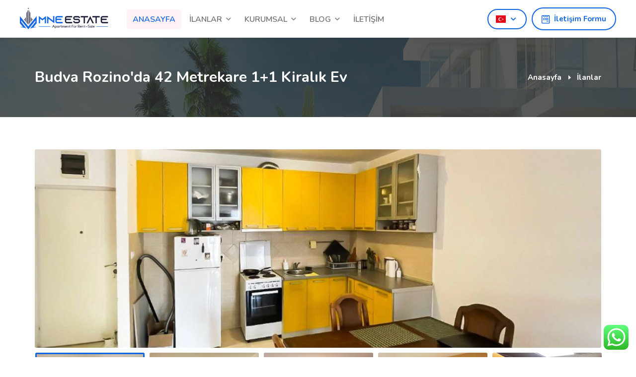

--- FILE ---
content_type: text/html; charset=UTF-8
request_url: https://www.mneestate.com/tr/propertie/budva-rozinoda-42-metrekare-11-kiralik-ev
body_size: 33948
content:
<!DOCTYPE html>
<html lang="tr">
    <head>
        <!-- Google tag (gtag.js) -->
    <script async src="https://www.googletagmanager.com/gtag/js?id=G-NX7GZ8THTQ"></script>
    <script>
    window.dataLayer = window.dataLayer || [];
    function gtag(){dataLayer.push(arguments);}
    gtag('js', new Date());

    gtag('config', 'G-NX7GZ8THTQ');
    </script>

        <meta charset="utf-8">
        <meta http-equiv="X-UA-Compatible" content="IE=edge">
        <title>Karadağ’da Satılık ve Kiralık Ev Arsa Dükkan - Budva, Podgorica, Tivat, Kotor</title>
        <meta name="keywords" content="Karadağ satılık ev, Karadağ kiralık ev, Karadağ’da satılık, Karadağ kiralık daire, Karadağ’da satılık arsa, kiralık daire, satılık dükkan, kiralık dükkan, Budva kiralık ev, Budva satılık ev">
        <meta name="description" content="Karadağ’da en iyi fiyatlarla satılık ev, kiralık ev ayrıca arsa ve dükkan alın ya da kiralayın. Budva, Podgorica, Tivat, Kotor ve tüm şehirlerde hizmetinizdeyiz.">
        <meta name="author" content="Karadağ’da Satılık ve Kiralık Ev Arsa Dükkan - Budva, Podgorica, Tivat, Kotor">
        <meta name="theme-color" content="#e33324">
        <meta name="viewport" content="width=device-width, initial-scale=1.0">
        <link rel="shortcut icon" href="https://www.mneestate.com/storage/favicon.png">
        <link rel="stylesheet" href="https://www.mneestate.com/site/css/stylesheet.css">
        <link href="https://fonts.googleapis.com/css?family=Nunito:300,400,600,700,800&display=swap" rel="stylesheet">
        <link href="https://fonts.googleapis.com/css?family=Open+Sans:400,600,700,800&display=swap" rel="stylesheet">
        <link rel="stylesheet" href="https://cdn.jsdelivr.net/gh/lipis/flag-icons@6.6.6/css/flag-icons.min.css"/>
        <link rel="stylesheet" href="https://cdnjs.cloudflare.com/ajax/libs/font-awesome/5.15.4/css/all.min.css" />

        <style type="text/css">
            .desktop-langs-menu {
                display: block;
                float: left;
            }

            .mobile-langs-menu {
                display: none;
            }

            .mobile-langs-menu {
                display: block;
                width: auto;
                text-align: center;
                float: right;
                margin-right: 10px;
                margin-top: 3px;
            }

            .mobile-langs-menu a span {
                display: inline-block !important;
            }

            .mobile-langs-menu ul {
                list-style: none;
                display: none;
                margin: 0 auto;
                position: absolute;
                background-color: white;
                width: 35%;
                padding: 5px 0px;
                margin-top: 10px;
                border-radius: 30px;
                border-top-left-radius: 0px;
                border-top-right-radius: 0px;
            }

            .mobile-langs-menu ul li {
                display: block;
                width: 100%;
                margin: 10px 0px;
            }

            .mobile-langs-menu .button.border {
                float: none !important;
                display: table;
                margin: 0 auto;
                padding: 5px 15px !important;
            }

            .mobile-langs-menu .button.border i {
                font-size: 12px;
                padding-left: 10px;
                line-height: 12px;
                vertical-align: middle;
                margin-top: -1px;
            }

            .mobile-langs-menu ul li a {
                float: none !important;
            }

            .header-widget .button, .header-widget .button.border {
                float: right;
            }

            @media  only screen and (max-width: 768px) {
                .m-off {
                    display: none !important;
                }

                .desktop-langs-menu {
                    display: none;
                }

                .mobile-langs-menu {
                    display: block;
                    width: auto;
                    text-align: center;
                }

                .mobile-langs-menu a span {
                    display: inline-block !important;
                }

                .mobile-langs-menu ul {
                    list-style: none;
                    display: none;
                    margin: 0 auto;
                    position: absolute;
                    background-color: white;
                    width: 100%;
                    padding: 5px 0px;
                    margin-top: 10px;
                    border-radius: 30px;
                    border-top-left-radius: 0px;
                    border-top-right-radius: 0px;
                }

                .mobile-langs-menu ul li {
                    display: block;
                    width: 100%;
                    margin: 10px 0px;
                }

                .mobile-langs-menu .button.border {
                    float: none !important;
                    display: table;
                    margin: 0 auto;
                    padding: 5px 15px !important;
                }

                .mobile-langs-menu .button.border i {
                    font-size: 12px;
                    padding-left: 10px;
                    line-height: 12px;
                    vertical-align: middle;
                    margin-top: -1px;
                }

                .mobile-langs-menu ul li a {
                    float: none !important;
                }
            }
        </style>

                
        <!-- Google Tag Manager -->
        <script>(function(w,d,s,l,i){w[l]=w[l]||[];w[l].push({'gtm.start':
        new Date().getTime(),event:'gtm.js'});var f=d.getElementsByTagName(s)[0],
        j=d.createElement(s),dl=l!='dataLayer'?'&l='+l:'';j.async=true;j.src=
        'https://www.googletagmanager.com/gtm.js?id='+i+dl;f.parentNode.insertBefore(j,f);
        })(window,document,'script','dataLayer','GTM-5RPTSSM');</script>
        <!-- End Google Tag Manager -->
    </head>
    <body>
        
    <!-- Google Tag Manager (noscript) -->
    <noscript><iframe src="https://www.googletagmanager.com/ns.html?id=GTM-5RPTSSM"
    height="0" width="0" style="display:none;visibility:hidden"></iframe></noscript>
    <!-- End Google Tag Manager (noscript) -->

        <div id="wrapper">
            <header id="header-container" class="fullwidth">
                <div id="header">
                    <div class="container">
                        <div class="left-side">
                            <div id="logo">
                                <a href="https://www.mneestate.com"><img src="https://www.mneestate.com/storage/logo.png"></a>
                            </div>
                            <div class="mmenu-trigger">
                                <button class="hamburger hamburger--collapse" type="button">
                                    <span class="hamburger-box"><span class="hamburger-inner"></span></span>
                                </button>
                            </div>
                            <nav id="navigation" class="style-1">
                                <ul id="responsive">
                                    <li><a class="current" href="https://www.mneestate.com/tr">ANASAYFA</a></li>
                                    <li>
                                        <a href="https://www.mneestate.com/tr/properties">İLANLAR</a>
                                        <ul>
                                                                                            <li><a href="https://www.mneestate.com/tr/properties/category/satilik">Satılık</a></li>
                                                                                            <li><a href="https://www.mneestate.com/tr/properties/category/kiralik">Kiralık</a></li>
                                                                                            <li><a href="https://www.mneestate.com/tr/properties/category/villa">Villa</a></li>
                                                                                    </ul>
                                    </li>
                                    <li>
                                        <a href="#">KURUMSAL</a>
                                        <ul>
                                                                                            <li><a href="https://www.mneestate.com/tr/page/biz-kimiz">Biz Kimiz ?</a></li>
                                                                                    </ul>
                                    </li>
                                    <li>
                                        <a href="https://www.mneestate.com/tr/blogs">BLOG</a>
                                        <ul>
                                                                                            <li><a href="https://www.mneestate.com/tr/blogs/category/haber">Haber</a></li>
                                                                                    </ul>
                                    </li>
                                    <li><a href="https://www.mneestate.com/tr/contact">İLETİŞİM</a></li>
                                </ul>
                            </nav>
                            <div class="clearfix"></div>
                        </div>
                        <div class="right-side"> 
                            <div class="header-widget"> 
                                <a href="https://www.mneestate.com/tr/contact" class="button border m-off"><i class="icon-brand-wpforms"></i> <span>İletişim Formu</span></a>
                                <!--<div class="desktop-langs-menu">
                                                                            <a class="log-in-button sign-in " href="https://www.mneestate.com/change_language/1?route=propertie"><span class="fi fi-tr"></span></a>
                                                                            <a class="log-in-button sign-in  active " href="https://www.mneestate.com/change_language/2?route=propertie"><span class="fi fi-gb"></span></a>
                                                                            <a class="log-in-button sign-in  active " href="https://www.mneestate.com/change_language/47?route=propertie"><span class="fi fi-me"></span></a>
                                                                            <a class="log-in-button sign-in  active " href="https://www.mneestate.com/change_language/48?route=propertie"><span class="fi fi-ru"></span></a>
                                                                    </div>-->
                                <div class="mobile-langs-menu">
                                    <a id="mobileLangMenuButton" class="button border mobileLangMenuButton"><span class="fi fi-tr"></span> <i class="fas fa-chevron-down"></i><!--<span>RU</span>--></a>
                                    <ul id="mobileLangMenu" class="mobileLangMenu">
                                                                                    <li><a class="button border " href="https://www.mneestate.com/change_language/1?route=propertie"><span class="fi fi-tr"></span></a></li>
                                                                                    <li><a class="button border  active " href="https://www.mneestate.com/change_language/2?route=propertie"><span class="fi fi-gb"></span></a></li>
                                                                                    <li><a class="button border  active " href="https://www.mneestate.com/change_language/47?route=propertie"><span class="fi fi-me"></span></a></li>
                                                                                    <li><a class="button border  active " href="https://www.mneestate.com/change_language/48?route=propertie"><span class="fi fi-ru"></span></a></li>
                                                                            </ul>
                                </div>
                            </div>
                        </div>
                    </div>
                </div>
            </header>

            <div class="clearfix"></div>

                <div class="parallax titlebar" data-background="https://www.mneestate.com/storage/banner-tr.jpg" data-color="rgba(48, 48, 48, 1)" data-color-opacity="0.8" data-img-width="800" data-img-height="505">
        <div id="titlebar">
            <div class="container">
                <div class="row">
                    <div class="col-md-12">
                        <h2>Budva Rozino&#039;da 42 Metrekare 1+1 Kiralık Ev</h2>
                        <nav id="breadcrumbs">
                            <ul>
                                <li><a href="https://www.mneestate.com/tr">Anasayfa</a></li>
                                <li>İlanlar</li>
                            </ul>
                        </nav>
                    </div>
                </div>
            </div>
        </div>
    </div>
    <div class="container">
        <div class="row margin-bottom-50">
            <div class="col-md-12">
                <div class="property-slider default">
										
					                                            <a href="https://www.mneestate.com/storage/ad-2024-05-15-05-53-38-57405.png" data-background-image="https://www.mneestate.com/storage/ad-2024-05-15-05-53-38-57405.png" class="item mfp-gallery"></a>
                                            <a href="https://www.mneestate.com/storage/ad-2024-05-15-05-53-38-22054.png" data-background-image="https://www.mneestate.com/storage/ad-2024-05-15-05-53-38-22054.png" class="item mfp-gallery"></a>
                                            <a href="https://www.mneestate.com/storage/ad-2024-05-15-05-53-38-29569.png" data-background-image="https://www.mneestate.com/storage/ad-2024-05-15-05-53-38-29569.png" class="item mfp-gallery"></a>
                                            <a href="https://www.mneestate.com/storage/ad-2024-05-15-05-53-38-14385.png" data-background-image="https://www.mneestate.com/storage/ad-2024-05-15-05-53-38-14385.png" class="item mfp-gallery"></a>
                                            <a href="https://www.mneestate.com/storage/ad-2024-05-15-05-53-38-62247.png" data-background-image="https://www.mneestate.com/storage/ad-2024-05-15-05-53-38-62247.png" class="item mfp-gallery"></a>
                                            <a href="https://www.mneestate.com/storage/ad-2024-05-15-05-53-38-36686.png" data-background-image="https://www.mneestate.com/storage/ad-2024-05-15-05-53-38-36686.png" class="item mfp-gallery"></a>
                                    </div>
                <div class="property-slider-nav">
                                            <div class="item"><img src="https://www.mneestate.com/storage/ad-2024-05-15-05-53-38-57405.png"></div>
                                            <div class="item"><img src="https://www.mneestate.com/storage/ad-2024-05-15-05-53-38-22054.png"></div>
                                            <div class="item"><img src="https://www.mneestate.com/storage/ad-2024-05-15-05-53-38-29569.png"></div>
                                            <div class="item"><img src="https://www.mneestate.com/storage/ad-2024-05-15-05-53-38-14385.png"></div>
                                            <div class="item"><img src="https://www.mneestate.com/storage/ad-2024-05-15-05-53-38-62247.png"></div>
                                            <div class="item"><img src="https://www.mneestate.com/storage/ad-2024-05-15-05-53-38-36686.png"></div>
                                    </div>
            </div>
        </div>
    </div>
    <div class="container">
        <div class="row">
            <div class="col-md-12">
                <div id="titlebar-dtl-item" class="property-titlebar margin-bottom-0">
                    <div class="property-title">
                        <div class="property-pricing">€550.00</div>
                        <h2>Budva Rozino&#039;da 42 Metrekare 1+1 Kiralık Ev <span class="property-badge-rent">Kiralık</span></h2>
                        <span style="display:none;" class="utf-listing-address"><i class="icon-material-outline-location-on"></i> Budva - ALL - - / Montenegro</span>
                        <ul class="property-main-features">
                            <li>Y.Odası<span>1</span></li>
                            <li>Salon<span>1</span></li>
                            <li>Garaj-</span></li>
                            <li>M2<span>42</span></li>
                        </ul>
                    </div>
                </div>
                <div class="property-description">
                    <div class="utf-desc-headline-item">
                        <h3><i class="icon-material-outline-description"></i> İlan Açıklaması</h3>
                    </div>
                    <div class="show-more">
                        <p>Budva Rozino&#39;da&nbsp;kiralık 1+1 daire&nbsp;✅ ❕ giriş m&uuml;mk&uuml;n ❕</p>

<p>💰&nbsp;&nbsp;Maliyet: bir yıl i&ccedil;in - ayda 550 euro. Faturalar ayrı. 👉️ &Ouml;deme koşulları: 3&nbsp;kira peşin 1 kira depozito&nbsp;📌 Alan: 42 m2. Kat: 4</p>

<p>Coğrafi konum:&nbsp;https://maps.app.goo.gl/8pQaLccoDNPwmw2d6</p>

<p>Daire kaliteli bir yaşam i&ccedil;in gerekli t&uuml;m mobilyalara ve ev aletlerine sahiptir. Asans&ouml;rl&uuml; bir binanın 4. katında bulunan daire denize, marketlere, restoranlara ve eğlence yerlerine y&uuml;r&uuml;yerek 15&nbsp;dakika mesafededir.. Daire balkondan &ccedil;evre ve dağ manzaralıdır.</p>

<p>📱 Her t&uuml;rl&uuml; sorunuz i&ccedil;in l&uuml;tfen +382 69 901 724&nbsp;/ +90 507 339 88 67 (Telegram, WhatsApp) ile iletişime ge&ccedil;in ✅</p>
                        <a href="#" class="show-more-button">Devamı <i class="sl sl-icon-plus"></i></a> 
                    </div>
                    <div class="utf-desc-headline-item">
                        <h3><i class="sl sl-icon-briefcase"></i> İlan Detayları</h3>
                    </div>
                    <ul class="property-features margin-top-0">
                        <li>Bina Yaşı: <span>-</span></li>
                        <li>Metre Kare: <span>42</span></li>
                        <li>Yatak Odası: <span>1</span></li>
                        <li>Banyo: <span>1</span></li>
                        <li>Durumu: <span>-</span></li>
                        <li>Garaj: <span>-</span></li>
                        <li>Salon: <span>1</span></li>
                        <li>Bulunduğu Kat: <span>4</span></li>
                        <li>Garaj M2: <span>-</span></li>
                    </ul>
                    <div class="utf-desc-headline-item">
                        <h3><i class="sl sl-icon-briefcase"></i> İlan Özellikleri</h3>
                    </div>
                    <ul class="property-features checkboxes margin-top-0">
                                                    <li>Mobilya</li>
                                                    <li>Beyaz eşya</li>
                                                    <li>Duşakabin</li>
                                                    <li>Hazır Mutfak</li>
                                                    <li>Wi-Fi</li>
                                                    <li>Kablo TV</li>
                                                    <li>Balkon</li>
                                                    <li>Dağ Manzarası</li>
                                                    <li>Eşyalı</li>
                                                    <li>Yol</li>
                                                    <li>Mobilyalı</li>
                                                    <li>Çamaşır Makinesi</li>
                                            </ul>
                    <div class="utf-desc-headline-item">
                        <h3><i class="icon-material-outline-location-on"></i> İlan Lokasyonu</h3>
                    </div>
                    <div id="propertyMap-container">
                        <iframe src="https://www.google.com/maps/embed?pb=!1m17!1m12!1m3!1d4174.023494533653!2d18.83939791010447!3d42.28961554171479!2m3!1f0!2f0!3f0!3m2!1i1024!2i768!4f13.1!3m2!1m1!2zNDLCsDE3JzI3LjgiTiAxOMKwNTAnMjUuNiJF!5e0!3m2!1str!2s!4v1715752338927!5m2!1str!2s" width="600" height="450" style="border:0;" allowfullscreen="" loading="lazy" referrerpolicy="no-referrer-when-downgrade"></iframe>
                    </div>
                </div>
            </div>     
        </div>
    </div>

            <div id="footer">
                <div class="container">
                    <div class="row">
                        <div class="col-md-4 col-sm-12 col-xs-12">
                            <a href="index.html"><img class="footer-logo" src="https://www.mneestate.com/storage/logo.png"></a>
                            <p>Karadağ’da en iyi fiyatlarla satılık ev, kiralık ev ayrıca arsa ve dükkan alın ya da kiralayın. Budva, Podgorica, Tivat, Kotor ve tüm şehirlerde hizmetinizdeyiz.</p>
                        </div>
                        <div class="col-md-2 col-sm-3 col-xs-6">
                            <h4>Menü</h4>
                            <ul class="utf-footer-links-item">
                                <li><a href="https://www.mneestate.com/tr">Anasayfa</a></li>
                                <li><a href="https://www.mneestate.com/tr/properties">İlanlar</a></li>
                                <li><a href="#">Kurumsal</a></li>
                                <li><a href="https://www.mneestate.com/tr/blogs">Blog</a></li>
                                <li><a href="https://www.mneestate.com/tr/contact">İletişim</a></li>
                            </ul>
                        </div>
                        <div class="col-md-2 col-sm-3 col-xs-6">
                            <h4>İlan Kategorileri</h4>
                            <ul class="utf-footer-links-item">
                                                                    <li><a href="https://www.mneestate.com/tr/properties/category/satilik">Satılık</a></li>
                                                                    <li><a href="https://www.mneestate.com/tr/properties/category/kiralik">Kiralık</a></li>
                                                                    <li><a href="https://www.mneestate.com/tr/properties/category/villa">Villa</a></li>
                                                            </ul>
                        </div>
                        <div class="col-md-2 col-sm-3 col-xs-6">
                            <h4>Blog Kategorileri</h4>
                            <ul class="utf-footer-links-item">
                                                                    <li><a href="https://www.mneestate.com/tr/blogs/category/haber">Haber</a></li>
                                                            </ul>
                        </div>
                        <div class="col-md-2 col-sm-3 col-xs-6">
                            <h4>Sayfalar</h4>
                            <ul class="utf-footer-links-item">
                                                                    <li><a href="https://www.mneestate.com/tr/page/biz-kimiz">Biz Kimiz ?</a></li>
                                                            </ul>
                        </div>
                    </div>
                    <div class="row">
                        <div class="col-md-12">
                            <div class="copyrights">Copyright © 2023 Mneestate.com | Tüm Hakları Saklıdır</div>
                        </div>
                    </div>
                </div>
            </div>
            <div id="backtotop"><a href="#"></a></div>
            <div class="ht-ctc ht-ctc-chat ctc-analytics ctc_wp_desktop style-2 ht_ctc_animation no-animations" id="ht-ctc-chat" style="position: fixed; bottom: 15px; right: 15px; cursor: pointer; z-index: 99999999;">
                <div class="ht_ctc_style ht_ctc_chat_style">
                                        <a href="https://api.whatsapp.com/send/?phone=38269901724&text&type=phone_number&app_absent=0" target="_blank">
                        <div style="display: flex; justify-content: center; align-items: center;  " class="ctc-analytics">
                            <p class="ctc-analytics ctc_cta ctc_cta_stick ht-ctc-cta  ht-ctc-cta-hover " style="padding: 0px 16px; line-height: 1.6; font-size: 15px; background-color: rgb(37, 211, 102); color: rgb(255, 255, 255); border-radius: 10px; margin: 0px 10px; order: 0; display: none;">WhatsApp us</p>
                            <svg style="pointer-events:none; display:block; height:50px; width:50px;" width="50px" height="50px" viewBox="0 0 1024 1024">
                                <defs>
                                    <path id="htwasqicona-chat" d="M1023.941 765.153c0 5.606-.171 17.766-.508 27.159-.824 22.982-2.646 52.639-5.401 66.151-4.141 20.306-10.392 39.472-18.542 55.425-9.643 18.871-21.943 35.775-36.559 50.364-14.584 14.56-31.472 26.812-50.315 36.416-16.036 8.172-35.322 14.426-55.744 18.549-13.378 2.701-42.812 4.488-65.648 5.3-9.402.336-21.564.505-27.15.505l-504.226-.081c-5.607 0-17.765-.172-27.158-.509-22.983-.824-52.639-2.646-66.152-5.4-20.306-4.142-39.473-10.392-55.425-18.542-18.872-9.644-35.775-21.944-50.364-36.56-14.56-14.584-26.812-31.471-36.415-50.314-8.174-16.037-14.428-35.323-18.551-55.744-2.7-13.378-4.487-42.812-5.3-65.649-.334-9.401-.503-21.563-.503-27.148l.08-504.228c0-5.607.171-17.766.508-27.159.825-22.983 2.646-52.639 5.401-66.151 4.141-20.306 10.391-39.473 18.542-55.426C34.154 93.24 46.455 76.336 61.07 61.747c14.584-14.559 31.472-26.812 50.315-36.416 16.037-8.172 35.324-14.426 55.745-18.549 13.377-2.701 42.812-4.488 65.648-5.3 9.402-.335 21.565-.504 27.149-.504l504.227.081c5.608 0 17.766.171 27.159.508 22.983.825 52.638 2.646 66.152 5.401 20.305 4.141 39.472 10.391 55.425 18.542 18.871 9.643 35.774 21.944 50.363 36.559 14.559 14.584 26.812 31.471 36.415 50.315 8.174 16.037 14.428 35.323 18.551 55.744 2.7 13.378 4.486 42.812 5.3 65.649.335 9.402.504 21.564.504 27.15l-.082 504.226z"></path>
                                </defs>
                                <linearGradient id="htwasqiconb-chat" gradientUnits="userSpaceOnUse" x1="512.001" y1=".978" x2="512.001" y2="1025.023">
                                    <stop offset="0" stop-color="#61fd7d"></stop>
                                    <stop offset="1" stop-color="#2bb826"></stop>
                                </linearGradient>
                                <use xlink:href="#htwasqicona-chat" overflow="visible" style="fill: url(#htwasqiconb-chat)" fill="url(#htwasqiconb-chat)"></use>
                                <g>
                                    <path style="fill: #FFFFFF;" fill="#FFF" d="M783.302 243.246c-69.329-69.387-161.529-107.619-259.763-107.658-202.402 0-367.133 164.668-367.214 367.072-.026 64.699 16.883 127.854 49.017 183.522l-52.096 190.229 194.665-51.047c53.636 29.244 114.022 44.656 175.482 44.682h.151c202.382 0 367.128-164.688 367.21-367.094.039-98.087-38.121-190.319-107.452-259.706zM523.544 808.047h-.125c-54.767-.021-108.483-14.729-155.344-42.529l-11.146-6.612-115.517 30.293 30.834-112.592-7.259-11.544c-30.552-48.579-46.688-104.729-46.664-162.379.066-168.229 136.985-305.096 305.339-305.096 81.521.031 158.154 31.811 215.779 89.482s89.342 134.332 89.312 215.859c-.066 168.243-136.984 305.118-305.209 305.118zm167.415-228.515c-9.177-4.591-54.286-26.782-62.697-29.843-8.41-3.062-14.526-4.592-20.645 4.592-6.115 9.182-23.699 29.843-29.053 35.964-5.352 6.122-10.704 6.888-19.879 2.296-9.176-4.591-38.74-14.277-73.786-45.526-27.275-24.319-45.691-54.359-51.043-63.543-5.352-9.183-.569-14.146 4.024-18.72 4.127-4.109 9.175-10.713 13.763-16.069 4.587-5.355 6.117-9.183 9.175-15.304 3.059-6.122 1.529-11.479-.765-16.07-2.293-4.591-20.644-49.739-28.29-68.104-7.447-17.886-15.013-15.466-20.645-15.747-5.346-.266-11.469-.322-17.585-.322s-16.057 2.295-24.467 11.478-32.113 31.374-32.113 76.521c0 45.147 32.877 88.764 37.465 94.885 4.588 6.122 64.699 98.771 156.741 138.502 21.892 9.45 38.982 15.094 52.308 19.322 21.98 6.979 41.982 5.995 57.793 3.634 17.628-2.633 54.284-22.189 61.932-43.615 7.646-21.427 7.646-39.791 5.352-43.617-2.294-3.826-8.41-6.122-17.585-10.714z"></path>
                                </g>
                            </svg>
                        </div>
                    </a>
                </div>
            </div>
        </div>
        <script src="https://www.mneestate.com/site/scripts/jquery-3.3.1.min.js"></script> 
        <script src="https://www.mneestate.com/site/scripts/bootstrap.min.js"></script>
        <script src="https://www.mneestate.com/site/scripts/chosen.min.js"></script> 
        <script src="https://www.mneestate.com/site/scripts/magnific-popup.min.js"></script> 
        <script src="https://www.mneestate.com/site/scripts/owl.carousel.min.js"></script> 
        <script src="https://www.mneestate.com/site/scripts/rangeSlider.js"></script> 
        <script src="https://www.mneestate.com/site/scripts/sticky-kit.min.js"></script> 
        <script src="https://www.mneestate.com/site/scripts/slick.min.js"></script> 
        <script src="https://www.mneestate.com/site/scripts/masonry.min.js"></script> 
        <script src="https://www.mneestate.com/site/scripts/mmenu.min.js"></script> 
        <script src="https://www.mneestate.com/site/scripts/tooltips.min.js"></script> 
        <script src="https://www.mneestate.com/site/scripts/typed.js"></script>
        <script src="https://www.mneestate.com/site/scripts/custom_jquery.js"></script>

        <script type="text/javascript">
            $(document).ready(function(){
                $('.mobileLangMenuButton').click(function(){
                    $('.mobileLangMenu').toggle(200);
                });

                $("#ht-ctc-chat").mouseover(function(){
                    $("#ht-ctc-chat p").fadeIn(150);
                });

                $("#ht-ctc-chat").mouseout(function(){
                    $("#ht-ctc-chat p").fadeOut(150);
                });

                $('.utf-main-search-box-area input[name="search"]').val($('.utf-main-search-box-area input[name="search"]').attr("data-s-q"));

                $.get("https://www.mneestate.com/api/get_city_list?country_id=" + $('select[name="country"]').val(), function(response){
                    response = JSON.parse(response);

                    $('select[name="city"]').empty();

                    $('select[name="city"]').append('<option value="">Seçiniz</option>');

                    $.each(response, function(key, value){
                        var dsi = $('select[name="city"]').attr("data-s-id");

                        if (parseInt(dsi) == value.id)
                        {
                            $('select[name="city"]').append('<option selected value="' + value.id + '">' + value.name + '</option>');
                        }
                        else
                        {
                            $('select[name="city"]').append('<option value="' + value.id + '">' + value.name + '</option>');
                        }
                    });

                    if ($('select[name="district"]').attr("data-s-id") != "")
                    {
                        $.get("https://www.mneestate.com/api/get_district_list?city_id=" + $('select[name="city"]').attr("data-s-id"), function(response){
                            response = JSON.parse(response);

                            $('select[name="district"]').empty();

                            $('select[name="district"]').append('<option value="">Seçiniz</option>');

                            $.each(response, function(key, value){
                                var dsi = $('select[name="district"]').attr("data-s-id");

                                if (parseInt(dsi) == value.id)
                                {
                                    $('select[name="district"]').append('<option selected value="' + value.id + '">' + value.name + '</option>');
                                }
                                else
                                {
                                    $('select[name="district"]').append('<option value="' + value.id + '">' + value.name + '</option>');
                                }
                            });
                        });
                    }
                });

                $('select[name="city"]').change(function(){
                    $.get("https://www.mneestate.com/api/get_district_list?city_id=" + $(this).val(), function(response){
                        response = JSON.parse(response);

                        $('select[name="district"]').empty();

                        $('select[name="district"]').append('<option value="">Seçiniz</option>');

                        $.each(response, function(key, value){
                            var dsi = $('select[name="district"]').attr("data-s-id");

                            if (parseInt(dsi) == value.id)
                            {
                                $('select[name="district"]').append('<option selected value="' + value.id + '">' + value.name + '</option>');
                            }
                            else
                            {
                                $('select[name="district"]').append('<option value="' + value.id + '">' + value.name + '</option>');
                            }
                        });
                    });
                });
            });
        </script>

            </body>
</html>

--- FILE ---
content_type: text/css
request_url: https://www.mneestate.com/site/css/stylesheet.css
body_size: 306784
content:
@charset "UTF-8";

/*Bootstrap Css*/
@import url("bootstrap.min.css");

/*Icons*/
@import url("icons.css");

/*Google Fonts*/
@import url('https://fonts.googleapis.com/css?family=Nunito:300,400,600,700,800&display=swap');
@import url('https://fonts.googleapis.com/css?family=Open+Sans:400,600,700,800&display=swap');


/* ------------------------------------------------------------------- */
/* Table of Contents
----------------------------------------------------------------------
# General Styles
# Navigation
# Mobile Menu
# Search Styling
# Full Width Search
# Parallax Background
# Titlebar
# Agents List
# Listings Styles
# Fullwidth Sections
# Pagination
# Property Page
# Submit page
# Compare Properties
# My Account Page
# Contact Form
# Blog Styles
# Google Maps
# Owl Carousel
# Slick Carousel
# Magnific Popup
# Dropzone
# Chosen Plugin
# Input with dropdown
# Buttons
# Pricing Tables
# Accordion - Toggles
# Tabs
# Back to top
# Info Box
# Testimonials
# Info Banner
# Counters
# Common Styles
# Login Register Styles

*/

/* ---------------------------------- */
/* General Styles
------------------------------------- */
#top-bar {
	background-color: #1266E3;
	color: #fff;
	padding: 0;
	position: relative;
	z-index: 1001;
}
ul.top-bar-menu {
	margin: 0;
	padding: 8px 0;
	-webkit-transform: translate3d(0, 1px, 0);
	-moz-transform: translate3d(0, 0, 0);
}
ul.top-bar-menu li {
	font-size: 13px;
	display: inline-block;
	margin: 0 20px 0 0;
}
ul.top-bar-menu li a {
	color: #fff;
}
ul.top-bar-menu li i {
	color: #fff;
	margin: 0 5px 0 0;
	font-size: 15px;
	position: relative;
	top: 1px;
}
#top-bar ul.utf-social-icons {
	position: relative;
	z-index: 990;
}
#top-bar.light {
	background-color: #f5f5f5;
	color: #888;
}
#top-bar.light a {
	color: #888;
}
#top-bar.light ul.top-bar-menu li i, #top-bar.light .top-bar-dropdown span:after {
	color: #a0a0a0;
}
.top-bar-dropdown {
	cursor: pointer;
	display: inline-block;
}
.top-bar-dropdown .options {
	opacity: 0;
	visibility: hidden;
	position: absolute;
	margin: 20px 0 0 0;
	z-index: 1101;
	transition: opacity 0.25s ease-in-out, transform 0.25s ease-in-out;
	transform: translate3d(0, 15px, 0);
	border-radius: 3px;
}
.top-bar-dropdown.active .options {
	opacity: 1;
	pointer-events: auto;
	visibility: visible;
	transform: translate3d(0, 0, 0);
}
.top-bar-dropdown .arrow {
	width: 0;
	height: 0;
	border-left: 6px solid transparent;
	border-right: 6px solid transparent;
	border-bottom: 6px solid #262626;
	position: absolute;
	top: -5px;
	left: 10px;
}
.top-bar-dropdown span:after {
	content: "\f0d7";
	font-family: "FontAwesome";
	font-size: 14px;
	color: #fff;
	top: 1px;
	margin-left: 6px;
	position: relative;
}
.top-bar-dropdown ul {
	background: #262626;
	max-width: 180px;
	padding: 14px 0;
}
.top-bar-dropdown ul li {
	width: 100%;
	display: block;
	padding: 0;
	line-height: 21px;
}
.top-bar-dropdown ul li a {
	padding: 5px 22px;
	display: block;
	color: #ccc;
	z-index: 10;
	position: relative;
	transition: color 0.25s;
	line-height: 21px;
}
.top-bar-dropdown ul li a:hover {
	color: #fff;
	z-index: 1;
	position: relative;
}
#logo {
	display: inline-block;
	margin-top: 0px;
}
#logo img {
	max-height: 44px;
	width: auto;
	transform: translate3d(0, 0, 0);
}
img.footer-logo {
	max-height: 44px;
	width: auto;
	transform: translate3d(0, 0, 0);
}
#header {
	position: relative;
	z-index: 999;
	padding: 25px 0 14px 0;
	box-shadow: 0 0 10px 0 rgba(0, 0, 0, 0.12);
}
a{
	transition: 0.3s;
}
.header-widget {
	position: relative;
	top: 0px;
	height: 46px;
	float:right;
}
.header-widget .button, .header-widget .button.border {
	margin-right: 0;
	border-radius:40px;
}
.header-widget .sign-in {
	position: relative;
	top: 10px;
	color: #333;
	margin-right: 25px;
	vertical-align: top;
}
.header-widget .sign-in i {
	padding-right: 2px;
	vertical-align: sub;
	padding-top: 4px;
	font-size: 22px;
}
.sign-in i.fa.fa-user:before {
	font-family: "simple-line-icons";
	content: "\e066";
	font-size: 17px;
	position: relative;
	top: -1px;
}
.header-widget .log-in-button {
	background:#1266E3;
	position: relative;
	border-radius:40px;
	font-weight:700;
	transform: translateY(-50%);
	transition: 0.3s;
	color: #ffffff;
	border:2px solid #1266E3;
	padding:10px 15px;
	margin: 0 5px;	
	min-width: 116px;
	text-align: center;
	line-height: 26px;	
}
.header-widget .log-in-button:hover{
	background:transparent;
	color:#1266E3;
	border:2px solid #1266E3;
}
.header-widget .log-in-button.active{
	background:transparent;
	color:#1266E3;
	border:2px solid #1266E3;
}
.header-widget .sign-in:hover {
	color: #1266E3;
}
/* Full Width Header */
header.fullwidth .container {
	width: 100%;
	margin: 0;
	padding: 0 40px;
}
.left-side {
	float: left;
	width: 70%;
	display: inline-block;
}
.right-side {
	float: right;
	width: 30%;
	display: inline-block;
}
#logo, #navigation {
	float: left;
}
#logo {
	margin-right: 35px;
}
.header-widget {
	text-align: right;
}
.user-menu-container {
    height: 100%;
    padding: 0 15px;
    padding-right: 15px;
    text-align: left;
    float: left;
	right: -40px;
	position: relative;
}
#header-container.top-border {
	border-top: 4px solid #1266E3;
}
#header-container.header-style-2 .right-side {
	width: 70%;
}
#header-container.header-style-2 .left-side {
	width: 30%;
}
#header-container.header-style-2 #header {
	padding-top: 20px;
}
#header-container.header-style-2 #header {
	padding-bottom: 0;
}
.header-style-2 .header-widget {
	margin-top: 8px;
	margin-bottom: 8px;
	float: right;
	padding-left: 0;
	text-align: left;
}
.header-style-2 .header-widget li {
	list-style: none;
	display: inline-block;
	vertical-align: middle;
	margin-right: 20px;
	padding-right: 35px;
	line-height: 24px;
	position: relative;
}
.header-style-2 .header-widget li:after {
	position: absolute;
	height: 48px;
	content: "";
	display: inline-block;
	width: 1px;
	background-color: #e0e0e0;
	-webkit-transform: translateY(-50%);
	-moz-transform: translateY(-50%);
	-ms-transform: translateY(-50%);
	transform: translateY(-50%);
	top: 50%;
	right: 0;
}
.header-style-2 .header-widget li i {
	float: left;
	display: inline-block;
	color: #1266E3;
	font-size: 34px;
	width: 35px;
	position: relative;
	margin-top: 8px;
	margin-right: 18px;
	text-align: center;
	-webkit-text-stroke: 0.5px #fff;
}
.header-style-2 .header-widget li .widget-content {
	float: left;
	max-width: 150px;
}
.header-style-2 .header-widget .sl-icon-location {
	font-size: 36px;
	margin: 5px 10px 0 8px;
}
.header-style-2 .header-widget li span.title {
	display: block;
	color: #333;
}
.header-style-2 .header-widget li span.data {
	color: #808080;
}
.header-style-2 .header-widget li.with-btn:after {
	display: none;
}
.header-style-2 .header-widget a.button {
	margin-left: 13px;
	line-height: 25px;
	position: relative;
	top: 3px;
}
.header-style-2 .header-widget li:last-child {
	margin-right: 0;
	padding-right: 0;
}
@media (min-width: 992px) {
.header-style-2 .right-side-menu-item {
	float: right !important
}
.header-style-2 #navigation ul#responsive {
	width: 100%;
}
.header-style-2 .sign-in i {
	top: 3px;
	position: relative;
	padding-right: 5px;
}
.header-style-2 .user-menu {
	float: right;
	margin-top: -52px;
	margin-right: 10px;
}
.header-style-2 .user-menu.active .user-name, .header-style-2 .user-menu .user-name, .header-style-2 .user-menu.active .user-name:hover, .header-style-2 .user-menu .user-name:hover {
	color: #fff !important;
}
.header-style-2 .user-menu.active .user-name:hover:after, .header-style-2 .user-menu .user-name:hover:after, .header-style-2 .user-menu.active .user-name:after, .header-style-2 .user-menu .user-name:after {
	color: rgba(255,255,255,0.5) !important;
}
.header-style-2 .user-menu ul {
	top: 50px;
}
}
 @media (max-width: 992px) {
.header-style-2 .user-menu-container {
	height: 60px;
	display: block;
	border-top: 1px solid #e0e0e0;
	margin: 15px;
	padding-top: 15px;
}
.mm-menu .sign-in i.fa.fa-user:before {
	font-size: 15px;
	position: relative;
	top: 1px;
	padding-right: 6px;
}
}
.blog-page .utf-post-content-area iframe {
	height: 400px !important;
}
 @media (max-width: 768px) {
.header-style-2 .right-side {
	margin-top: 5px;
}
.header-style-2 .header-widget a.button.border {
	margin-bottom: 0px;
}
#header-container.header-style-2 .header-widget {
	zoom: 0.7;
}

.blog-page .utf-post-content-area iframe {
	height: 185px !important;
}
}
/* ---------------------------------- */
/* Sticky Header
------------------------------------- */
#navigation.style-2.cloned, #header.cloned {
	position: fixed;
	top: 0px;
	width: 100%;
	z-index: 999;
}
#header.cloned {
	background-color: #fff;
}
#navigation.style-2.cloned {
	margin-top: 0;
	box-shadow: 0 0 10px 0 rgba(0, 0, 0, 0.12);
}
#header.cloned #logo img {
	transform: translate3d(0, 0, 0);
	max-width: 140px;
	margin-top: 1px;
}
#header.cloned {
	padding: 15px 0;
}
.sticky-logo {
	display: none;
}
#navigation.style-2.cloned .sticky-logo {
	display: inline-block;
	float: left;
	padding: 0;
	margin-right: 30px;
	margin-top: 12px;
}
#navigation.style-2.cloned .sticky-logo img {
	max-height: 32px;
	width: auto;
	transform: translate3d(0, 0, 0);
}
#navigation.style-2.cloned.unsticky, #header.cloned.unsticky {
	opacity: 1;
	visibility: hidden;
	pointer-events: none;
	transform: translate(0, -100%) scale(1);
	transition: 0.3s;
}
#navigation.style-2.cloned.unsticky {
	opacity: 0;
}
#navigation.style-2.cloned, #header.cloned.sticky {
	opacity: 1;
	visibility: visible;
	transform: translate(0, 0) scale(1);
	transition: 0.3s;
}
/*----------------------------------- */
/* Footer
------------------------------------- */
#footer {
	padding: 60px 0 0 0;
	position:relative;
	background-color: #ffffff;
	border-top: 1px solid rgba(0, 0, 0, 0.1);
}
#footer::before {
    position: absolute;
    content: '';
    bottom: 0px;
    width: 100%;
    height: 100%;
    display: inline-block;
    background: url(../images/footer-bg.jpg) no-repeat;
    background-size: cover;
	opacity:0.5;
}
img.footer-logo {
    max-height: 44px;
    width: auto;
    margin-bottom: 20px;
}
#footer.sticky-footer {
	box-shadow: none;
}
#footer h4 {
	color: #424242;
	font-size: 18px;
	padding-bottom:15px;
	margin-bottom: 18px;
	position:relative;
	font-weight: 700;
}
#footer h4::before {
    background:#1266E3;
    border: 0 none;
    content: "";
    height: 2px;
    left: 0;
    position: absolute;
    bottom: 5px;
    width: 35px;
}
.footer-shadow {
	width: 100%;
	display: block;
	background: #fff;
	height: 200px;
	margin-top: -200px;
	position: relative;
	z-index: -1;
	box-shadow: 0 20px 40px -20px rgba(0,0,0,0.06);
}
.text-widget span {
	color: #707070;
}
.text-widget span.address {
	display: block;
	margin-bottom: 10px;
}
ul.utf-footer-links-item {
	margin: 0 0 15px 0;
	padding: 0;
	box-sizing: border-box;
	display: block;	
}
.utf-footer-links-item li {
	position: relative;
	list-style: none;
	font-size:15px;
	font-weight:600;
}
.utf-footer-links-item li a {
	padding: 0 0 14px 26px;
	display: block;
	-webkit-transition: all 0.5s ease-in-out;
	-moz-transition: all 0.5s ease-in-out;
	-o-transition: all 0.5s ease-in-out;
	-ms-transition: all 0.5s ease-in-out;
	transition: all 0.5s ease-in-out;
	color: #707070;
	line-height: 21px;
}
.utf-footer-links-item li a:hover {
	letter-spacing:0.4px;
	color: #1266E3;
	-webkit-transition: all 0.5s ease-in-out;
	-moz-transition: all 0.5s ease-in-out;
	-o-transition: all 0.5s ease-in-out;
	-ms-transition: all 0.5s ease-in-out;
	transition: all 0.5s ease-in-out;
}
.utf-footer-links-item li:before {
	font-family: "Feather-Icons";
	font-size: 16px;
	line-height:20px;
	content: "\e930";
	position: absolute;
	left: 0;
	top: 0px;
	background: rgba(0, 0, 0, 0.1);
    border-radius: 4px;
    padding: 0px 2px;
    backdrop-filter: blur(6px);
	color: #8c8c8c;
}
.utf-footer-links-item li a:hover > .utf-footer-links-item li:before {
	color: #1266E3;
	-webkit-transition: all 0.5s ease-in-out;
	-moz-transition: all 0.5s ease-in-out;
	-o-transition: all 0.5s ease-in-out;
	-ms-transition: all 0.5s ease-in-out;
	transition: all 0.5s ease-in-out;
}
.copyrights {
	color: #707070;
	border-top: 1px solid rgba(0,0,0,0.09);
	margin-top: 40px;
	text-align: center;
	padding: 30px 0;
	display: inline-block;
	width: 100%;
}
#footer.alt .copyrights {
	margin-top: 0;
	border: none;
	padding: 25px;
}
.copyrights a {
	color: #707070;
}
#footer.dark {
	background: #222;
	color: #aaa;
}
#footer.dark a, #footer.dark h4, #footer.dark a:hover {
	color: #fff;
}
#footer.dark .text-widget, #footer.dark .text-widget span, #footer.dark .utf-footer-links-item li a {
	color: #aaa;
}
#footer.dark .utf-footer-links-item li a:hover {
	color: #fff;
}
#footer.dark .utf-footer-links-item li:before {
	color: #666;
}
#footer.dark .copyrights {
	color: #aaa;
	border-top: 1px solid rgba(255,255,255,0.09);
}
#footer .utf-social-icons li a {
	opacity: 0.8;
	transition: opacity 0.35s;
}
#footer .utf-social-icons li a:hover {
	opacity: 1;
}
/* ---------------------------------- */
/* Back to top
------------------------------------- */
#backtotop {
	position: fixed;
	right: 0;
	display: none;
	bottom: 25px;
	margin: 0 25px 0 0;
	z-index: 999;
}
#backtotop a {
	text-decoration: none;
	border: 0 none;
	display: block;
	width: 40px;
	height: 40px;
	background-color: #1266E3;
	opacity: 1;
	transition: all 0.3s;
	border-radius: 50px;
	text-align: center;
	font-size: 22px
}
body #backtotop a {
	color: #fff;
}
#backtotop a:after {
	content: "\e914";
	font-family: "Feather-Icons";
	position: relative;
	display: block;
	top: 50%;
	-webkit-transform: translateY(-55%);
	transform: translateY(-55%);
}
button {
	outline: none;
}
.mortgageCalc input, .mortgageCalc input:focus {
	border-radius: 3px;
	padding-left: 65px;
	margin-bottom: 0;
	background-color: #fdfdfd;
	border: 1px solid #e0e0e0;
	transition: border 0.3s, box-shadow 0.3s, background-color 0.3s;
}
.mortgageCalc input:focus {
	box-shadow: 0 0 12px rgba(0,0,0,0.05);
}
.mortgageCalc .calc-input {
	position: relative;
	height: 51px;
	display: block;
	margin-bottom: 15px;
}
.mortgageCalc .fa {
	background: linear-gradient(to bottom, #f8f8f8 0%, #f0f0f0);
	color: #999;
	border-radius: 3px 0 0 3px;
	top: 1px;
	left: 1px;
	position: absolute;
	font-weight: normal;
	font-size: 14px;
	text-align: center;
	padding: 0;
	margin: 0;
	width: 49px;
	line-height: 49px;
	height: 49px;
	border-right: 1px solid #e0e0e0;
}
.mortgageCalc button.button {
	margin: 8px 0 10px 0;
	display: inline-block;
}
.mortgageCalc .calc-output-container {
	opacity: 0;
	width: 100%;
	max-height: 0;
	overflow: hidden;
	margin-bottom: 0;
	padding: 0;
	transition: opacity 0.3s, max-height 0.7s;
}
.mortgageCalc .calc-output-container .notification {
	margin: 15px 0 10px 0;
}
.pick-price.tip {
	position: absolute;
	left: auto;
	top: 11px;
	right: 15px;
	cursor: pointer;
	z-index: 10;
	height: 28px;
	width: 28px;
	line-height: 28px;
	font-size: 14px;
	background-color: transparent;
	background: linear-gradient(to bottom, #eee 0%, #e9e9e9);
	color: #444;
	border-radius: 3px;
}
.pick-price.tip .tip-content {
	min-width: auto;
	max-width: auto;
	white-space: nowrap;
	padding: 8px 12px;
}
.pick-price.tip:after {
	font-family: "FontAwesome";
	content: "\f24d";
	line-height: 28px;
}
 @media (max-width: 1366px) {
.pick-price.tip .tip-content {
	transform: translate(-100%, calc(-100% - 10px));
	left: 28px;
}
.pick-price.tip:hover .tip-content {
	transform: translate(-100%, calc(-100% - 10px));
}
.pick-price.tip .tip-content:after {
	left: auto;
	right: 1px;
}
}
/*----------------------------------- */
/* Sidebar
------------------------------------- */
.sidebar.left {
	padding-right: 20px;
}
.sidebar.right {
	padding-left:0px;
}
.sidebar .widget {
	margin-bottom: 30px;
	position: relative;
}
.sidebar .widget:last-child {
	margin-bottom: 0 !important
}
.sticky {
	margin-bottom: 50px;
}
.utf-sidebar-widget-item .utf-boxed-list-headline-item {
    background-color:transparent;
    border-radius:0;
    padding:0;
    margin-bottom:0;
    display: inline-block;
    width: 100%;
}
.utf-boxed-list-headline-item h3 {
    font-size: 20px;
    color: #424242;
	margin-top:0;
    margin-bottom: 0;
    font-weight: 600;
}
.utf-boxed-list-headline-item h3 i {
    background: #fff;
    color: #424242 !important;
    font-size: 22px;
    margin-right: 10px;
    display: inline-block;
    width: 38px;
    height: 38px;
    line-height: 26px;
    text-align: center;
    border-radius: 50px;
    vertical-align: middle;
    padding: 5px;
}
.utf-sidebar-widget-item .utf-boxed-list-headline-item h3 {
    font-size: 20px;
    margin-bottom: 25px;
    position: relative;
    padding-bottom: 8px;
    font-weight: 700;
	color:#333;
    border-bottom: 1px solid rgba(0, 0, 0, 0.15);
}
.utf-sidebar-widget-item .utf-boxed-list-headline-item h3::before {
    background: #1266E3;
    border: 0 none;
    content: "";
    height: 3px;
    left: 0;
    position: absolute;
    bottom: -2px;
    width: 40px;
    border-radius: 30px;
}
.utf-sidebar-widget-item {
    margin-bottom: 30px;
    display: block;
    background: #ffffff;
    padding: 20px;
    border-radius: 6px;
    border: 1px solid rgba(0, 0, 0, 0.06);
    box-shadow: 0 0px 8px 0px rgba(0, 0, 0, 0.15);
}
button.widget-button {
	position: relative;
	display: inline-block;
	padding: 0;
	cursor: pointer;
	border-radius: 3px;
	margin-right: 20px;
	color: #333;
	transition: all 0.3s;
	outline: none;
	border: none;
	background-color: transparent;
	box-shadow: 0;
}
.widget-button i {
	font-size: 18px;
	margin-right: 4px;
	position: relative;
	top: 2px;
}
.widget-button .like-icon {
	color: inherit;
	position: relative;
	top: 0;
	bottom: 0;
	left: 0;
	display: inline-block;
	height: 19px;
	width: 19px;
	margin-right: 6px;
	font-size: 21px;
}
.widget-button:hover {
	color: #1266E3;
}
.widget-button .like-icon:before, .widget-button .like-icon:after {
	transition: opacity 0.3s, transform 0.43s cubic-bezier(.0, -.41, .19, 2);
	font-family: "FontAwesome";
	position: absolute;
	right: 0;
}
.widget-button.save:hover, .widget-button.save.liked {
	color: #ffa800;
}
.widget-button.save .like-icon:after {
	color: #ffa800;
}
.widget-button.save:after {
	content: attr(data-save-title);
}
.widget-button.save.liked:after {
	content: attr(data-saved-title);
}
.widget-button .like-icon:before, .widget-button .like-icon.liked:before, .widget-button .like-icon.liked:after, .widget-button .like-icon.liked:after {
	transform: scale(1)
}
.widget-button .like-icon.liked:before {
	opacity: 0;
}
/* ---------------------------------- */
/* Navigation
------------------------------------- */

#navigation {
	position: relative;
	display: block;
}
#navigation ul {
	list-style: none;
	position: relative;
	float: left;
	margin: 0;
	padding: 0;
	margin-top:4px;
}
#navigation ul a {
	display: block;
	color: #444;
	text-decoration: none;
}
#navigation ul li a i{
	font-size: 14px;
	color: #8c8c8c;
	margin-right: 4px;
}
#navigation ul li {
	position: relative;
	float: left;
	margin: 0;
	padding: 0
}
#navigation ul li ul {
	opacity: 0;
	visibility: hidden;
	position: absolute;
	top: 100%;
	left: 0;
	padding: 0;
	z-index: 99999;
}
#navigation ul ul li {
	float: none;
	width: 225px;
}
#navigation ul ul ul {
	top: -4px;
	left: 100%;
	margin: 0;
}
#navigation ul ul {
	margin: 10px 0 0 0;
}
#navigation ul ul ul:after {
	content: "";
	position: absolute;
	width: 10px;
	height: 100%;
	left: -10px;
	top: 0;
	opacity: 0;
}
#navigation ul ul:before {
	content: "123";
	position: absolute;
	width: 100%;
	height: 10px;
	top: -10px;
	opacity: 0;
}
#navigation ul li:hover > ul {
	opacity: 1;
	visibility: visible;
}
#navigation ul li a:after, #navigation ul ul li a:after {
	font-family: "FontAwesome";
	opacity: 0.8;
}
#navigation ul li a:after {
	content: '\f107';
	padding-left: 7px;
}
#navigation ul ul li a:after {
	content: '\f105';
	position: absolute;
	right: 15px;
}
#navigation ul li a:only-child:after {
	content: '';
	padding: 0;
}
#navigation ul ul li a:only-child:after {
	content: '';
}
#navigation ul ul {
	background-color: #fff;
	box-shadow: 0px 5px 12px 0px rgba(0,0,0,0.07);
	border-radius: 4px;
	border:4px solid rgba(0, 0, 0, 0.02);
}
#navigation ul ul::after {
    content: "";
    position: absolute;
    left: 15px;
    top: -10px;
    width: 0;
    height: 0;
    border-left: 10px solid transparent;
    border-right: 10px solid transparent;
    border-bottom: 10px solid #ffffff;
}
#navigation ul ul li {
	border-bottom: 1px solid rgba(0, 0, 0, 0.05);
	border-radius: 3px;
}
#navigation ul ul li:last-child {
	border-bottom: none;
}
#navigation ul li ul li a {
	line-height: 24px !important;
	padding: 9px 12px !important;
	color: #707070;
}
#navigation ul ul li:hover {
	color:#1266E3
}
#navigation ul ul li:first-child {
	border-radius: 3px 3px 0 0;
}
#navigation ul ul li:last-child {
	border-radius: 0 0 3px 3px;
}
#navigation ul ul {
	opacity: 0;
	visibility: hidden;
	transition: all 0.25s;
	transform: translate3d(0, 15px, 0);
}
#navigation ul li:hover > ul {
	opacity: 1;
	visibility: visible;
	transform: translate3d(0, 0, 0);
}
#navigation.style-1 .current {
	background:rgba(249, 25, 66, .06);
	color: #1266E3;	
}
#navigation.style-1 .current:after {
	opacity: 1;
}
#navigation.style-1 ul li {
	transition: all 0.25s;
	border-radius: 3px;
}
#navigation.style-1 > ul > li:hover a{
	background:rgba(249, 25, 66, .06);
	color: #1266E3;	
}
#navigation.style-1 ul li:hover {
	color: #1266E3;
}
#navigation.style-1 ul li a:hover {
	background:rgba(249, 25, 66, .06);
	color: #1266E3;
	-webkit-transition: all 0.5s ease-in-out;
	-moz-transition: all 0.5s ease-in-out;
	-o-transition: all 0.5s ease-in-out;
	-ms-transition: all 0.5s ease-in-out;
	transition: all 0.5s ease-in-out;
}
#navigation.style_one ul ul li a {
    color: #444 !important;	
}
#navigation ul li ul li a:hover {
    color: #1266E3 !important;
	letter-spacing:0.4px;
}
#navigation.style-1 ul a {
	font-size: 16px;
	font-weight:600;
	line-height: 30px;
	padding: 4px 12px;
	color: #707070;
	border-radius: 4px;
}
#navigation.style-1 ul li {
	margin: 0 2px;
}
#navigation.style-1 ul ul li {
	margin: 0;
	border-radius: 0;
}
#navigation.style-1 ul ul li a{
	border-radius:0 !important;
	background:transparent !important;
	color:#707070 !important
}
#navigation.style-1 ul li ul li.active ul li.active > a, #navigation.style-1 ul li ul li.active > a{
	color:#1266E3 !important
}
#navigation.style-1 ul ul li:first-child {
	border-radius: 3px 3px 0 0;
}
#navigation.style-1 ul ul li:last-child {
	border-radius: 0 0 3px 3px;
}
#navigation.style-2 {
	width: 100%;
	margin-top: 16px;
	background-color: #1266E3;
}
#navigation.style-2 .current:after {
	opacity: 1;
}
#navigation.style-2 ul li {
	transition: all 0.35s;
}
#navigation.style-2 .current, #navigation.style-2 ul li:hover {
	background-color: rgba(255,255,255,0.12);
}
#navigation.style-2 ul li:hover a {
	color: #fff;
}
#navigation.style-2 ul a {
	font-size: 15px;
	line-height: 32px;
	padding: 13px 20px;
	color: #fff;
	border-radius: 0;
}
#navigation.style-2 ul ul li {
	margin: 0;
}
/* ---------------------------------- */
/* User Menu
------------------------------------- */
.user-menu {
	position: relative;
	display: inline-block;
	cursor: pointer;
	margin-right: 10px;
	top: 9px;
	vertical-align: top;
	padding-left: 25px;
	padding-right: 20px;
	margin-left: 25px;
}
.user-menu .user-name {
	transition: 0.2s;
	color: #444;
	font-weight: 600;
}
.user-menu .user-name {
	transition: 0.2s;
	white-space: nowrap;
	overflow: hidden;
	text-overflow: ellipsis;
	max-width: 145px;
}
.header-widget .user-name-title:after {
	content: "\f107";
	font-family: "FontAwesome";
	transition: 0.2s;
	transform: rotate(0deg);
	display: inline-block;
	margin-left: 6px;
	color: #aaa;
	right: 0;
	padding: 0 5px;
	position: absolute;
}
.user-menu.active .user-name:after, .user-menu:hover .user-name:after, .user-menu.active .user-name, .user-menu:hover .user-name {
	color: #1266E3;
}
.header-widget .user-menu.active .user-name-title:after {
	transform: rotate(180deg);
}
.user-name span img {
	width: 100%;
	display: inline-block;
	border-radius: 50%;
	object-fit: cover;
	border:3px solid rgba(0, 0, 0, 0.08);
	image-rendering: -webkit-optimize-contrast;
}
.user-name span::after {
    position: absolute;
    content: "";
    height: 12px;
    width: 12px;
    background-color: #25c848;
    top: -2px;
    right: 0px;
    display: block;
    border: 2px solid #fff;
    box-shadow: 0 2px 3px rgba(0,0,0,0.3);
    border-radius: 50%;
}
.user-name span {
	display: inline-block;
	width: 42px;
	height: 42px;
	margin-right: 10px;
	border-radius: 50%;
	position: absolute;
	left: -25px;
	top: -7px;
}
.user-menu ul {
	float: left;
	text-align: left;
	position: absolute;
	top: 50px;
	right: 0;
	list-style: none;
	background-color: #fff;
	box-shadow: 0px 0px 10px 0px rgba(0,0,0,0.12);
	border-radius: 4px;
	display: inline-block;
	width: 200px;
	font-size: 15px;
	transform: translate3d(0, 15px, 0);
	padding:0;
	box-sizing: border-box;
	transition: 0.25s;
	visibility: hidden;
	opacity: 0;
	z-index: 110;
}
.user-menu ul::before {
	content: "";
	position: absolute;
	right: 43px;
	top: -6px;
	width: 0;
	height: 0;
	border-left: 6px solid transparent;
	border-right: 6px solid transparent;
	border-bottom: 6px solid #ffffff;
	top: 0;
	right: 10px;
	border: 7px solid #ffffff;
	border-top-color: rgb(255, 255, 255);
	border-right-color: rgb(255, 255, 255);
	border-bottom-color: rgb(255, 255, 255);
	border-left-color: rgb(255, 255, 255);
	border-color: transparent transparent #ffffff #ffffff;
	transform-origin: 0 0;
	transform: rotate(135deg);
	box-shadow: -3px 3px 3px 0 rgba(0, 0, 0, 0.05);
}
.user-menu ul li {
	padding:6px 8px;
	border-top:1px solid rgba(0, 0, 0, 0.05)
}
.user-menu ul li:first-child{
	border-top:0;
}
.user-menu ul li a {
	padding: 2px 0;
	display:block;
	font-weight: 600;
	color: #696969;
	transition: 0.2s;
}
.user-menu ul li a:hover i{
	background:#1266E3;
	color: #ffffff;
}
.user-menu ul li a:hover {
	color: #1266E3;
}
.user-menu ul li a i {
	background: rgba(0, 0, 0, 0.06);
    font-size: 14px;
    position: relative;
    top: 0px;
    padding: 7px;
    border-radius: 30px;
    margin-right: 5px;
    color: #666;
    -webkit-font-smoothing: antialiased;
    transition: 0.3s;
}
.user-menu.active ul {
	visibility: visible;
	opacity: 1;
	transform: translate3d(0, 0, 0);
}
@media only screen and (max-width: 1366px) and (min-width: 1240px) {
.user-menu .user-name {
	max-width: 110px;
}
}
 @media (min-width: 992px) and (max-width: 1239px) {
.header-widget {
	height: auto;
	position: absolute;
	right: 0;
	width: 150%;
}
.header-style-2 .header-widget {
	position: relative;
	width: auto;
}
.user-menu {
	top: 12px;
}
.right-side {
	position: relative;
}
}
 @media (max-width: 992px) {
.user-menu ul {
	right: -60px;
	float: right;
}
}
 @media (max-width: 480px) {
.header-widget .user-menu {
	top: 0;
	margin-top: 7px;
	margin-bottom: 20px;
	float: left;
}
}
/* ---------------------------------- */
/* mobile menu
------------------------------------- */
.mm-hidden {
	display: none!important
}
.mm-wrapper {
	overflow-x: hidden;
	position: relative
}
.mm-menu {
	box-sizing: border-box;
	background: inherit;
	display: block;
	padding: 0;
	margin: 0;
	position: absolute;
	left: 0;
	right: 0;
	top: 0;
	bottom: 0;
	z-index: 0
}
.mm-panels, .mm-panels>.mm-panel {
	background: inherit;
	border-color: inherit;
	box-sizing: border-box;
	margin: 0;
	position: absolute;
	left: 0;
	right: 0;
	top: 0;
	bottom: 0;
	z-index: 0
}
.mm-panels {
	overflow: hidden
}
.mm-panel {
	-webkit-transform: translate(100%, 0);
	-ms-transform: translate(100%, 0);
	transform: translate(100%, 0);
	-webkit-transform: translate3d(100%, 0, 0);
	transform: translate3d(100%, 0, 0);
	-webkit-transition: -webkit-transform .4s ease;
	transition: -webkit-transform .4s ease;
	transition: transform .4s ease;
	transition: transform .4s ease, -webkit-transform .4s ease;
	-webkit-transform-origin: top left;
	-ms-transform-origin: top left;
	transform-origin: top left
}
.mm-panel.mm-opened {
	-webkit-transform: translate(0, 0);
	-ms-transform: translate(0, 0);
	transform: translate(0, 0);
	-webkit-transform: translate3d(0, 0, 0);
	transform: translate3d(0, 0, 0)
}
.mm-panel.mm-subopened {
	-webkit-transform: translate(-30%, 0);
	-ms-transform: translate(-30%, 0);
	transform: translate(-30%, 0);
	-webkit-transform: translate3d(-30%, 0, 0);
	transform: translate3d(-30%, 0, 0)
}
.mm-panel.mm-highest {
	z-index: 1
}
.mm-panel.mm-noanimation {
	-webkit-transition: none!important;
	transition: none!important
}
.mm-panel.mm-noanimation.mm-subopened {
	-webkit-transform: translate(0, 0);
	-ms-transform: translate(0, 0);
	transform: translate(0, 0);
	-webkit-transform: translate3d(0, 0, 0);
	transform: translate3d(0, 0, 0)
}
.mm-panels>.mm-panel {
	-webkit-overflow-scrolling: touch;
	overflow: scroll;
	overflow-x: hidden;
	overflow-y: auto;
	padding: 0 20px
}
.mm-panels>.mm-panel.mm-hasnavbar {
	padding-top: 40px
}
.mm-panels>.mm-panel:not(.mm-hidden) {
	display: block
}
.mm-panels>.mm-panel:after, .mm-panels>.mm-panel:before {
	content: '';
	display: block;
	height: 20px
}
.mm-vertical .mm-panel {
	-webkit-transform: none!important;
	-ms-transform: none!important;
	transform: none!important
}
.mm-listview .mm-vertical .mm-panel, .mm-vertical .mm-listview .mm-panel {
	display: none;
	padding: 10px 0 10px 10px
}
.mm-listview .mm-vertical .mm-panel .mm-listview>li:last-child:after, .mm-vertical .mm-listview .mm-panel .mm-listview>li:last-child:after {
	border-color: transparent
}
.mm-vertical li.mm-opened>.mm-panel, li.mm-vertical.mm-opened>.mm-panel {
	display: block
}
.mm-listview>li.mm-vertical>.mm-next, .mm-vertical .mm-listview>li>.mm-next {
	box-sizing: border-box;
	height: 40px;
	bottom: auto
}
.mm-listview>li.mm-vertical.mm-opened>.mm-next:after, .mm-vertical .mm-listview>li.mm-opened>.mm-next:after {
	-webkit-transform: rotate(225deg);
	-ms-transform: rotate(225deg);
	transform: rotate(225deg);
	right: 19px
}
.mm-btn {
	box-sizing: border-box;
	width: 40px;
	height: 50px;
	position: absolute;
	top: 0;
	z-index: 1
}
.mm-clear:after, .mm-clear:before, .mm-close:after, .mm-close:before {
	content: '';
	border: 2px solid transparent;
	display: block;
	width: 5px;
	height: 5px;
	margin: auto;
	position: absolute;
	top: 0;
	bottom: 0;
	-webkit-transform: rotate(-45deg);
	-ms-transform: rotate(-45deg);
	transform: rotate(-45deg)
}
.mm-clear:before, .mm-close:before {
	border-right: none;
	border-bottom: none;
	right: 18px
}
.mm-clear:after, .mm-close:after {
	border-left: none;
	border-top: none;
	right: 25px
}
.mm-next:after, .mm-prev:before {
	content: '';
	border-top: 2px solid transparent;
	border-left: 2px solid transparent;
	display: block;
	width: 8px;
	height: 8px;
	margin: auto;
	position: absolute;
	top: 0;
	bottom: 0
}
.mm-prev:before {
	-webkit-transform: rotate(-45deg);
	-ms-transform: rotate(-45deg);
	transform: rotate(-45deg);
	left: 23px;
	right: auto
}
.mm-next:after {
	-webkit-transform: rotate(135deg);
	-ms-transform: rotate(135deg);
	transform: rotate(135deg);
	right: 18px;
	left: auto
}
.mm-navbar {
	border-bottom: 1px solid;
	border-color: inherit;
	text-align: center;
	line-height: 30px;
	height: 50px;
	padding: 0 40px;
	margin: 0;
	position: absolute;
	top: 0;
	left: 0;
	right: 0
}
.mm-navbar>* {
	display: block;
	padding: 10px 0
}
.mm-navbar a, .mm-navbar a:hover {
	text-decoration: none
}
.mm-navbar .mm-title {
	text-overflow: ellipsis;
	white-space: nowrap;
	overflow: hidden
}
.mm-navbar .mm-btn:first-child {
	left: 0
}
.mm-navbar .mm-btn:last-child {
	text-align: right;
	right: 0
}
.mm-panel .mm-navbar {
	display: none
}
.mm-panel.mm-hasnavbar .mm-navbar {
	display: block;
	background-color: #003558;
}
.mm-listview, .mm-listview>li {
	list-style: none;
	display: block;
	padding: 0;
	margin: 0
}
.mm-listview {
	font: inherit;
	font-size: 14px;
	line-height: 20px
}
.mm-listview a, .mm-listview a:hover {
	text-decoration: none
}
.mm-listview>li {
	position: relative
}
.mm-listview>li, .mm-listview>li .mm-next, .mm-listview>li .mm-next:before, .mm-listview>li:after {
	border-color: inherit
}
.mm-listview>li {
	border-bottom: 1px solid rgba(255, 255, 255, 0.1);
}
.mm-listview>li>a, .mm-listview>li>span {
	text-overflow: ellipsis;
	white-space: nowrap;
	overflow: hidden;
	color: inherit;
	display: block;
	padding: 12px 10px 12px 20px;
	margin: 0;
}
.mm-listview>li:not(.mm-divider):after {
	content: '';
	border-bottom-width: 1px;
	border-bottom-style: solid;
	display: block;
	position: absolute;
	left: 0;
	right: 0;
	bottom: 0;
	display: none;
}
.mm-listview>li:not(.mm-divider):after {
	left: 20px
}
.mm-listview .mm-next {
	background: rgba(3, 2, 1, 0);
	width: 50px;
	padding: 0;
	position: absolute;
	right: 0;
	top: 0;
	bottom: 0;
	z-index: 2
}
.mm-listview .mm-next:before {
	content: '';
	border-left-width: 1px;
	border-left-style: solid;
	display: block;
	position: absolute;
	top: 0;
	bottom: 0;
	left: 0
}
.mm-listview .mm-next+a, .mm-listview .mm-next+span {
	margin-right: 50px
}
.mm-listview .mm-next.mm-fullsubopen {
	width: 100%
}
.mm-listview .mm-next.mm-fullsubopen:before {
	border-left: none
}
.mm-listview .mm-next.mm-fullsubopen+a, .mm-listview .mm-next.mm-fullsubopen+span {
	padding-right: 50px;
	margin-right: 0
}
.mm-panels>.mm-panel>.mm-listview {
	margin: 20px -20px
}
.mm-panels>.mm-panel>.mm-listview:first-child, .mm-panels>.mm-panel>.mm-navbar+.mm-listview {
	margin-top: -10px;
}
.mm-menu {
	background: #003558;
	border-color: rgba(255,255,255,0.1);
	color: #fff;
}
.mm-menu .mm-navbar a, .mm-menu .mm-navbar>* {
	color: #fff;
	font-weight: 600;
	font-size: 16px;
}
.mm-menu .mm-btn:after, .mm-menu .mm-btn:before {
	border-color: rgba(255,255,255,0.8);
}
.mm-menu .mm-listview {
	border-color: #2a2a2a
}
.mm-menu .mm-listview>li .mm-next:after {
	border-color: rgba(255,255,255,0.8);
}
.mm-menu .mm-listview>li a:not(.mm-next) {
	-webkit-tap-highlight-color: rgba(255, 255, 255, .5);
	tap-highlight-color: rgba(255, 255, 255, .5)
}
.mm-menu .mm-listview>li.mm-selected>a:not(.mm-next), .mm-menu .mm-listview>li.mm-selected>span {
	background: rgba(255, 255, 255, .05)
}
.mm-menu .mm-listview>li {
	transition: 0.2s;
}
.mm-menu .mm-listview>li:hover {
	background: rgba(255, 255, 255, .03)
}
.mm-menu .mm-listview>li.mm-opened.mm-vertical>.mm-panel, .mm-menu .mm-listview>li.mm-opened.mm-vertical>a.mm-next, .mm-menu.mm-vertical .mm-listview>li.mm-opened>.mm-panel, .mm-menu.mm-vertical .mm-listview>li.mm-opened>a.mm-next {
	background: rgba(0, 0, 0, .05)
}
.mm-menu .mm-divider {
	background: rgba(0, 0, 0, .05)
}
.mm-page {
	box-sizing: border-box;
	position: relative
}
.mm-slideout {
	-webkit-transition: -webkit-transform .4s ease;
	transition: -webkit-transform .4s ease;
	transition: transform .4s ease;
	transition: transform .4s ease, -webkit-transform .4s ease;
}
html.mm-opened {
	overflow-x: hidden;
	position: relative
}
html.mm-blocking {
	overflow: hidden
}
html.mm-blocking body {
	overflow: hidden
}
html.mm-background .mm-page {
	background: inherit
}
#mm-blocker {
	background: rgba(3, 2, 1, 0);
	display: none;
	width: 100%;
	height: 100%;
	position: fixed;
	top: 0;
	left: 0;
	z-index: 2
}
html.mm-blocking #mm-blocker {
	display: block
}
.mm-menu.mm-offcanvas {
	z-index: 0;
	display: none;
	position: fixed
}
.mm-menu.mm-offcanvas.mm-opened {
	display: block
}
.mm-menu.mm-offcanvas.mm-no-csstransforms.mm-opened {
	z-index: 10
}
.mm-menu.mm-offcanvas {
	width: 80%;
	min-width: 140px;
	max-width: 440px
}
html.mm-opening .mm-menu.mm-opened~.mm-slideout {
	-webkit-transform: translate(80%, 0);
	-ms-transform: translate(80%, 0);
	transform: translate(80%, 0);
	-webkit-transform: translate3d(80%, 0, 0);
	transform: translate3d(80%, 0, 0)
}
 @media all and (max-width:175px) {
html.mm-opening .mm-menu.mm-opened~.mm-slideout {
	-webkit-transform: translate(140px, 0);
	-ms-transform: translate(140px, 0);
	transform: translate(140px, 0);
	-webkit-transform: translate3d(140px, 0, 0);
	transform: translate3d(140px, 0, 0)
}
}
 @media all and (min-width:550px) {
html.mm-opening .mm-menu.mm-opened~.mm-slideout {
	-webkit-transform: translate(440px, 0);
	-ms-transform: translate(440px, 0);
	transform: translate(440px, 0);
	-webkit-transform: translate3d(440px, 0, 0);
	transform: translate3d(440px, 0, 0)
}
}
.mm-sronly {
	border: 0!important;
	clip: rect(1px, 1px, 1px, 1px)!important;
	-webkit-clip-path: inset(50%)!important;
	clip-path: inset(50%)!important;
	white-space: nowrap!important;
	width: 1px!important;
	height: 1px!important;
	padding: 0!important;
	overflow: hidden!important;
	position: absolute!important
}
em.mm-counter {
	font: inherit;
	font-size: 14px;
	font-style: normal;
	text-indent: 0;
	line-height: 20px;
	display: block;
	margin-top: -10px;
	position: absolute;
	right: 40px;
	top: 50%
}
em.mm-counter+a.mm-next {
	width: 90px
}
em.mm-counter+a.mm-next+a, em.mm-counter+a.mm-next+span {
	margin-right: 90px
}
em.mm-counter+a.mm-fullsubopen {
	padding-left: 0
}
em.mm-counter+a.mm-fullsubopen+a, em.mm-counter+a.mm-fullsubopen+span {
	padding-right: 70px
}
.mm-listview em.mm-counter+.mm-next.mm-fullsubopen+a, .mm-listview em.mm-counter+.mm-next.mm-fullsubopen+span {
	padding-right: 70px;
}
.mm-vertical>.mm-counter {
	top: 12px;
	margin-top: 0
}
.mm-vertical.mm-spacer>.mm-counter {
	margin-top: 40px
}
.mm-nosubresults>.mm-counter {
	display: none
}
.mm-menu em.mm-counter {
	background-color: #1266E3;
	height: 20px;
	width: 20px;
	text-align: center;
	border-radius: 50%;
	color: #fff;
	font-weight: 700;
	line-height: 20px;
	font-size: 10px;
}
.mmenu-trigger {
	height: 44px;
	width: 44px;
	display: none;
	position: relative;
	margin: 0 0 23px 0;
	background-color: #1266E3;
	border-radius: 40px;
	cursor: pointer;
}
.hamburger {
	padding: 30px 0;
	top: 11px;
	left: 12px;
	height: 32px;
	transform: scale(0.70);
	-moz-transform: scale(0.70) translateY(4px);
	position: relative;
	display: inline-block;
	cursor: pointer;
	transition-property: opacity, filter;
	transition-duration: 0.15s;
	transition-timing-function: linear;
	font: inherit;
	color: inherit;
	text-transform: none;
	background-color: transparent;
	border: 0;
	margin: 0;
	outline: none;
	overflow: visible;
}
.hamburger-box {
	position: absolute;
}
.hamburger .hamburger-box {
    top: 7px;
    bottom: 0;
    transition-duration: 0.13s;
    transition-delay: 0.13s;
    transition-timing-function: cubic-bezier(0.55, 0.055, 0.675, 0.19);
}
.hamburger-inner {
	display: block;
	top: 50%;
	outline: none;
	margin-top: -2px;
}
.hamburger-inner, .hamburger-inner::before, .hamburger-inner::after {
	width: 30px;
	height: 5px;
	background-color: #ffffff;
	border-radius: 6px;
	position: absolute;
	transition-property: transform;
	transition-duration: 0.15s;
	outline: none;
	transition-timing-function: ease;
}
.hamburger-inner::before, .hamburger-inner::after {
	content: "";
	display: block;
}
.hamburger-inner::before {
	top: -10px;
	outline: none;
}
.hamburger-inner::after {
	bottom: -10px;
	outline: none;
}
.hamburger--collapse .hamburger-inner {
	top: 2px;
	bottom: 0;
	transition-duration: 0.13s;
	transition-delay: 0.13s;
	transition-timing-function: cubic-bezier(0.55, 0.055, 0.675, 0.19);
}
.hamburger--collapse .hamburger-inner::after {
	top: -20px;
	transition: top 0.2s 0.2s cubic-bezier(0.33333, 0.66667, 0.66667, 1), opacity 0.1s linear;
}
.hamburger--collapse .hamburger-inner::before {
	transition: top 0.12s 0.2s cubic-bezier(0.33333, 0.66667, 0.66667, 1), transform 0.13s cubic-bezier(0.55, 0.055, 0.675, 0.19);
}
.hamburger--collapse.is-active .hamburger-inner {
	transform: translate3d(0, -10px, 0) rotate(-45deg);
	transition-delay: 0.22s;
	transition-timing-function: cubic-bezier(0.215, 0.61, 0.355, 1);
}
.hamburger--collapse.is-active .hamburger-inner::after {
	top: 0;
	opacity: 0;
	transition: top 0.2s cubic-bezier(0.33333, 0, 0.66667, 0.33333), opacity 0.1s 0.22s linear;
}
.hamburger--collapse.is-active .hamburger-inner::before {
	top: 0;
	transform: rotate(-90deg);
	transition: top 0.1s 0.16s cubic-bezier(0.33333, 0, 0.66667, 0.33333), transform 0.13s 0.25s cubic-bezier(0.215, 0.61, 0.355, 1);
}
.mmenu-trigger {
	display: none;
}
 @media only screen and (max-width: 992px) {
#responsive {
	display: none;
}
.mmenu-trigger {
	display: inline-block !important;
}
.header-style-2 .mmenu-trigger {
	margin: 0;
	top: 6px;
}
.header-style-2 .header-widget a.button.border {
	float: left;
}
#header {
	padding-top: 15px;
}
#logo {
	position: absolute;
	width: 100%;
	margin: 0 auto;
	margin-top: 3px;
	width: 35%;
	text-align: center;
	left: 0;
	right: 0;
}
.header-widget {
	padding: 20px 0;
	border-top: 1px solid #eee;
}
.header-widget a.button.border {
	background-color: transparent;
	font-size: 16px;
	min-width: auto;
	float: right;
}
.header-widget .sign-in {
	top: 8px;
}
#header-container.header-style-2 .left-side, #header-container.header-style-2 .right-side, .right-side, .left-side {
	width: 100%;
}
#top-bar .right-side .utf-social-icons {
	float: left;
	position: relative;
	z-index: 9;
}
#header-container.header-style-2 .header-widget {
	float: left;
	margin-top: 35px;
	margin-bottom: -5px
}
.header-widget {
	text-align: left;
}
ul.top-bar-menu {
	z-index: 99;
	position: relative;
}
.header-style-2 .menu-responsive {
	width: 750px;
	margin-left: auto;
	margin-right: auto;
	float: none;
	padding: 0 15px;
}
#header-container.header-style-2 .header-widget {
	width: calc(100%);
	border-top: 1px solid #e0e0e0;
	padding-top: 30px;
}
.menu {
	max-height: none;
}
#responsive {
	display: none;
}
.responsive-search input:focus {
	border: none;
	color: #fff;
}
#header-container.header-style-2 .left-side, #header-container.header-style-2 .right-side, .right-side, .left-side {
	width: 100%;
}
#top-bar .right-side .utf-social-icons {
	float: left;
	position: relative;
	z-index: 9;
}
#header-container.header-style-2 .header-widget {
	float: left;
	margin-top: 35px;
	margin-bottom: -5px
}
.header-widget {
	text-align: left;
}
ul.top-bar-menu {
	z-index: 99;
	position: relative;
}
.header-style-2 .menu-responsive {
	width: 750px;
	margin-left: auto;
	margin-right: auto;
	float: none;
	padding: 0 15px;
}
#header-container.header-style-2 .header-widget {
	width: calc(100%);
	border-top: 1px solid #e0e0e0;
	padding-top: 30px;
}
}
 @media (max-width: 767px) {
.header-style-2 .menu-responsive {
	width: auto;
	margin-left: auto;
	margin-right: auto;
	float: none;
	padding: 0 15px;
}
#header-container.header-style-2 #header .container {
	width: 100%;
}
#header-container.header-style-2 .header-widget li .button {
	margin-left: 0;
}
#header-container.header-style-2 .header-widget li:after {
	display: none;
}
#header-container.header-style-2 .header-widget li {
	width: 100%;
	padding: 10px 0;
	margin: 0;
}
#header-container.header-style-2 .header-widget li i {
	width: 50px;
	margin: 0 0 0 0px;
	display: inline-block;
	text-align: left;
	top: 3px;
}
}
/* ------------------------------ */
/* Homepage Banner
--------------------------------- */
.search-container {
	display: block;
	width: 100%;
	position: relative;
	padding: 170px 0;
	margin-top: -10px;
	z-index: 999;
}
.search-container h2 {
	font-size: 44px;
	color: #fff;
	font-weight:700;
	text-align:center;
	margin-bottom: 10px;
	letter-spacing:0.5px;
}
.search-container .utf-main-search-input-item input {
	font-weight: 600;
	font-size: 16px;
	height: 52px !important;
	float: left;
	box-sizing: border-box;
	border: 1px solid #ffffff;
	float: left;
	height: auto;
}
.search-container input:focus {
	border: 1px solid #ffffff !important;
}
.search-container .utf-main-search-input-item button.button {
	width: initial;
	min-width: 130px;
	max-width: 130px;
	margin: 0;
	font-size: 16px;
	position: relative;
	margin-left: 20px;
	flex: 0 auto;
	height: 52px;
}
.search-container .utf-main-search-input-item button.button i {
	position: relative;
	left: 2px;
}
.search-container .row.with-forms .chosen-container {
	margin-bottom: 0
}
.search-container .chosen-container-single .chosen-single {
	height: 52px;
	line-height: 52px;
	font-size: 16px;
	border-color: #fff !important
}
.search-container .chosen-container .chosen-drop {
	border-color: #fff
}
.search-container .row.with-forms input {
	margin-bottom: 0 !important;
}
body .search-container button:before {
	content: "";
	display: inline-block;
	width: 100%;
	height: 100%;
	position: absolute;
	top: 0;
	left: 0;
	background-color: rgba(12,12,12,1);
	opacity: 0;
	-webkit-transition: all 0.2s ease-in-out;
	-moz-transition: all 0.2s ease-in-out;
	-o-transition: all 0.2s ease-in-out;
	-ms-transition: all 0.2s ease-in-out;
	transition: all 0.2s ease-in-out;
	z-index: 99;
}
.search-container button:hover:before {
	opacity: 1;
}
.search-container button i {
	z-index: 100;
	position: relative;
}
.adv-search-btn {
	color: #fff;
	margin-top: 25px;
}
.adv-search-btn a {
	background-color: rgba(255,255,255,0.15);
	border: 1px solid rgba(255,255,255,0.35);
	padding: 7px 12px;
	color: #fff;
	margin-left: 7px;
	border-radius: 3px;
	-webkit-transition: all 0.2s ease-in-out;
	-moz-transition: all 0.2s ease-in-out;
	-o-transition: all 0.2s ease-in-out;
	-ms-transition: all 0.2s ease-in-out;
	transition: all 0.2s ease-in-out;
}
.adv-search-btn a:hover {
	background-color: rgba(255,255,255,0.25);
	border: 1px solid rgba(255,255,255,0.45);
}
.announce {
	color:#f0f0f0;
	font-size: 22px;
	line-height:34px;
	font-weight: 600;
	margin-top: 0px;
	text-align:center;
	margin-bottom:40px;
}
/* ---------------------------------- */
/* Search Forms
------------------------------------- */
.utf-main-search-container-area {
	transform: translate3d(0, -12px, 0);
}
.inner-map-search-block {
	transform:translate3d(0, -33px, 0);
	z-index:990;
	position: relative;
    left: 0;
    right: 0;
}
.inner-map-search-block .utf-main-search-form-item{
	margin-top:-15px;
}
.utf-main-search-container-area h1 {
	text-align: center;
	font-size: 48px;
    font-weight: 700;
    color: #fff;    
}
.utf-main-search-container-area h2 {
	text-align: center;
	font-size: 40px;
    font-weight: 700;
    color: #fff;
    line-height: 60px;
	margin-top:0;
	margin-bottom:10px;
}
.utf-banner-headline-text-part {
    margin: 0;
    display: block;
    text-align: center;
}
.utf-banner-headline-text-part h2 {
    font-size: 44px;
    font-weight: 800;
    color: #fff;
    line-height: 66px;
	margin-top:0;
	margin-bottom:0;
}
.utf-banner-headline-text-part span {
    font-size: 22px;
    color: #f0f0f0;
    font-weight: 400;
    line-height: 34px;
    margin-top: 5px;
    display: inline-block;
}
.utf-banner-headline-text-part span.typed-words {
    font-size: 44px;
    color: white;
    font-weight: 800;
    line-height: 50px;
    margin-top: 5px;
    display: inline-block;
	background: rgba(18, 102, 227, 0.35);
	backdrop-filter: blur(6px);
    padding: 3px 8px;
    border-radius: 10px;
}
span.typed-cursor {
    font-size: 40px;
    color: transparent;
    font-weight: 600;
    line-height: 50px;
    display: none;
}
@media (max-width: 992px) {
.utf-banner-headline-text-part h2 {
    font-size: 32px;
    line-height: 44px;
}
.utf-banner-headline-text-part span.typed-words, span.typed-cursor {
	font-size: 32px;
	line-height: 44px;	
}
.utf-banner-headline-text-part span {
	font-size: 20px;
	font-weight:400;
	line-height: 32px;
}
}
@media (max-width: 767px) {
.typed-words {
    display: block !important;
    width: 100%;
    min-height: 46px;
}
}
.utf-main-search-form-item {
	width:100%;
	display: block;
	margin: 0 auto;
	position: relative;
	margin-top: 35px;
}
.utf-main-search-box-area {
	background-color: #fff;
	box-shadow: 0px 0px 10px 0px rgba(0,0,0,0.12);
	padding: 17px;
	border:6px solid rgba(0, 0, 0, 0.1);
	padding-bottom: 0px;
	margin-top: -5px;
	border-radius: 4px;
}
.utf-main-search-box-area.no-shadow {
	box-shadow: none;
	padding: 0;
	margin: 0;
}
.utf-search-type-block-area{
	display: flex;
	left: 0;
	right: 0;
	margin: 0 auto;
	position: relative;
	text-align: center;
	width: 350px;
}
.search-type {
	width: 100%;
	display: inline-block;
	padding-bottom: 25px;
	position: relative;
}
.search-type input[type="radio"] {
	display: none;
}
.search-type label {
	background-color: #fff;
	color: #333;
	cursor: pointer;
	display: inline-block;
	text-align: center;
	padding:8px 10px;
	font-weight: 600;
	box-shadow:0 0px 6px rgba(0, 0, 0, .2);
	min-width:90px;
	margin: 0 5px;
	float: left;
	position:relative;
	transition: all 0.2s;
	border-radius: 50px;
}
.inner-search-item{
	background: linear-gradient(to top,rgba(0,0,0,0.03) 0%,rgba(255,255,255,0));
	padding-bottom:40px;
	margin-bottom:20px;
}
.utf-main-search-form-item .search-type label:last-child{
	margin-right:0
}
.search-type label:hover, .search-type label.active {
	background-color: #1266E3;
	color: #fff;
	z-index:999;
	border-radius:60px;
}
.search-type label.active:after {
    content: "";
	position: absolute;
	width: 0;
	height: 0;
	border-left: 6px solid transparent;
	border-right: 6px solid transparent;
	border-bottom: 6px solid #1266E3;
	bottom: -13px;
	left: 60%;
	margin-left:0px;
	border: 7px solid #1266E3;
	border-color: #1266E3 #1266E3 transparent transparent;
	transform-origin: 0 0;
	transform: rotate(135deg);
}
#map-container .utf-main-search-container-area {
	position: absolute;
	bottom: 50px;
	left: 50%;
	transform: translate(-50%, 100%);
	z-index: 9999;
	transition: all 0.4s;
	width: auto;
}
#map-container .utf-main-search-container-area.active {
	position: absolute;
	bottom: 40px;
	left: 50%;
	transform: translate(-50%, 0);
	z-index: 9999;
}
#map-container .utf-main-search-form-item {
	width: 100%;
	margin-top: 0;
}
#map-container .utf-main-search-box-area {
	padding-bottom: 15px;
	margin-top: 0;
	border-radius: 0 3px 3px 3px;
}
#map-container.homepage-map {
	height: 580px;
	overflow: hidden;
}
 @media (max-width: 1369px) {
#map-container.homepage-map {
	height: 510px;
}
}
#map-container.homepage-map.overflow {
	overflow: visible;
}
a.button.adv-search-btn {
	color: #fff;
	border-radius: 3px 3px 0 0;
	font-size: 16px;
	padding: 0 24px;
	position: relative;
	z-index: 9999;
	margin: 0;
	width:100%;
	text-align:center;
	height: 50px;
	line-height: 50px;
	display: inline-block;
	overflow: visible;
}
a.adv-search-btn i {
	font-size: 14px;
	margin-left: 7px;
	transition: 0.2s;
}
a.adv-search-btn.active i.fa.fa-caret-up {
	transform: rotate(-540deg);
}
.utf-main-search-input-item {
	width: 100%;
	position: relative;
	margin-bottom: 18px;
	display: flex;
}
.row.with-forms .utf-main-search-input-item {
	margin-bottom: 0;
}
.utf-main-search-input-item input {
	display: inline-block;
	margin: 0;
	flex: 1;
}
.utf-main-search-input-item button.button {
	width: auto;
	min-width: 120px;
	margin: 0;
	position: relative;
	margin-left: 20px;
	flex: 0 auto;
	height: 51px;
}
.widget .utf-main-search-input-item button.button {
	width: auto;
	min-width: auto;	
}
.larger-input button.button, .larger-input input {
	height: 55px;
	min-width: 120px;
}
.row.with-forms input, .row.with-forms input[type="text"], .row.with-forms input[type="password"], .row.with-forms input[type="email"], .row.with-forms input[type="number"], .row.with-forms textarea, .row.with-forms input, .row.with-forms select, .row.with-forms .chosen-container {
	margin-bottom: 18px;
}
.row.with-forms {
	margin-left: -10px;
	margin-right: -10px;
}
.with-forms .col-xs-1, .with-forms .col-sm-1, .with-forms .col-md-1, .with-forms .col-lg-1, .with-forms .col-xs-2, .with-forms .col-sm-2, .with-forms .col-md-2, .with-forms .col-lg-2, .with-forms .col-xs-3, .with-forms .col-sm-3, .with-forms .col-md-3, .with-forms .col-lg-3, .with-forms .col-xs-4, .with-forms .col-sm-4, .with-forms .col-md-4, .with-forms .col-lg-4, .with-forms .col-xs-5, .with-forms .col-sm-5, .with-forms .col-md-5, .with-forms .col-lg-5, .with-forms .col-xs-6, .with-forms .col-sm-6, .with-forms .col-md-6, .with-forms .col-lg-6, .with-forms .col-xs-7, .with-forms .col-sm-7, .with-forms .col-md-7, .with-forms .col-lg-7, .with-forms .col-xs-8, .with-forms .col-sm-8, .with-forms .col-md-8, .with-forms .col-lg-8, .with-forms .col-xs-9, .with-forms .col-sm-9, .with-forms .col-md-9, .with-forms .col-lg-9, .with-forms .col-xs-10, .with-forms .col-sm-10, .with-forms .col-md-10, .with-forms .col-lg-10, .with-forms .col-xs-11, .with-forms .col-sm-11, .with-forms .col-md-11, .with-forms .col-lg-11, .with-forms .col-xs-12, .with-forms .col-sm-12, .with-forms .col-md-12, .with-forms .col-lg-12 {
	padding: 0 10px;
}
/* ---------------------------------- */
/*  Full Width Search Form
------------------------------------- */
section.search {
	margin: 0;
	padding: 50px 0;
	background: linear-gradient(to top, rgba(255,255,255,0) 0%, rgba(255,255,255,0.5));
	background-color: #f7f7f7;
}
section.search .utf-main-search-box-area, section.search .utf-more-search-options-area-container {
	background-color: #ffffff;
	padding:15px 15px 25px 15px;
	display:block;
}
h3.search-title {
	margin: 3px 0 35px 0;
	font-size: 28px;
}
h4.search-title {
	margin: 10px 0 34px 0;
	font-size: 24px;
}
.search-title i {
	font-size: 22px;
	position: relative;
	top: 0;
	margin-right: 4px;
}
.utf-inner-search-section-title {
    width: 100%;
    background-color: #424242;
    border-radius: 4px;
    padding: 15px 20px;
    margin-top:0px;
    margin-bottom: 30px;
}
.utf-inner-search-section-title h4 {
    color: #ffffff;
    font-size: 20px;
    font-weight: 600;
    margin: 0;
}
.utf-inner-search-section-title h4 i {
    background: #fff;
	color: #424242;
	font-size: 18px;
	margin-right: 10px;
	display: inline-block;
	width: 34px;
	height: 34px;
	line-height: 24px;
	text-align: center;
	border-radius: 50px;
	vertical-align: middle;
	padding: 5px;
}
.utf-more-search-options-area {
	opacity: 0;
	visibility: hidden;
	display: block;
	position: absolute;
	width: 100%;
	left: 0;
	margin-top: 30px;
	transition: all 0.35s;
	z-index: 19;
	padding-top:10px;
	transform: translate3d(0, -30px, 0);
}
.utf-more-search-options-area.relative {
	position: relative;
	margin-top: 0;
	opacity: 1;
	visibility: visible;
	transform: translate3d(0, 0, 0);
	transition: none;
	display: none;
}
.utf-more-search-options-area.relative.active {
	transform: translate3d(0, 0, 0);
}
.utf-more-search-options-area.relative .utf-more-search-options-area-container {
	box-shadow: none;
	padding: 0;
	margin: 20px 0 5px 0;
}
.custom-box {
	box-shadow: 0px 0px 10px 0px rgba(0,0,0,0.1);
	border-radius: 0 0 3px 3px;
}
.custom-box .checkboxes {
	padding: 20px 30px 25px 30px
}
.utf-more-search-options-area.relative:before {
	display: none;
}
.utf-more-search-options-area.active {
	opacity: 1;
	visibility: visible;	
}
.utf-more-search-options-area-container {
	background-color: #fff;
	box-shadow: 0px 0px 10px 0px rgba(0,0,0,0.12);
	position: relative;
	padding: 20px 17px;
	border-radius:4px;
}
.utf-utf-more-search-options-area-button {
	background-color: #fbfdff;
	border: 1px solid #d5d5d5;
	box-shadow: 0 1px 4px 0px rgba(0, 0, 0, 0.05);
	border-radius:3px;
	height:51px;
	line-height:48px;
	font-size: 16px;
	font-weight:600;
	margin: 0px auto;
	display: inline-block;
	text-align: center;
	width: 100%;	
}
.utf-utf-more-search-options-area-button:after {
	content: attr(data-open-title);
	color:#1266E3;
}
.utf-utf-more-search-options-area-button.active:after {
	content: attr(data-close-title);
}
.utf-utf-more-search-options-area-button:before {
	content: "\e9b2";
	font-family: "Feather-Icons";
	padding-right: 7px;
	font-size: 17px;
	vertical-align: bottom;
	color:#1266E3;
}
.utf-utf-more-search-options-area-button.active:before {
	content: "\e997"
}
.widget .utf-utf-more-search-options-area-button {
	font-size: 16px;
}
.utf-cat-home-item-list{
	text-align:center;
	color:#ffffff;
	font-size:18px;
	font-weight:700;
	margin-top:30px;
	margin-bottom:20px;
}
.utf-home-iconbox {
    cursor: pointer;
    position: relative;
    text-align: center;
	list-style-type:none;
	padding:0;	
}
.utf-home-iconbox li {
    background-color: rgba(255, 255, 255, 0.1);
	backdrop-filter: blur(6px);
    border-radius: 40px;
    height: 46px;
    padding: 0 16px;
	font-weight:700;
    text-align: center;
    width: auto;
	margin-left:3px;
	margin-right:3px;
	margin-bottom:10px;
	display:inline-block;
	transition: 0.3s;
}
.utf-home-iconbox li:hover{
	background:rgba(227, 51, 36, 0.85);
	transition: 0.3s;
}
.utf-home-iconbox li:hover .icon span, .utf-home-iconbox li:hover .icon p{
	color:#ffffff;
	transition: 0.3s;
}
.utf-home-iconbox .icon span {
    font-size: 24px;
	line-height:46px;
    padding-right: 8px;
	color:#ffffff;
}
.utf-home-iconbox .icon p {
    font-size: 16px;
    color: #ffffff;
    line-height: 3;
    margin-bottom: 0;
}
.utf-home-iconbox .icon {
    display: -webkit-flex;
    display: -moz-flex;
    display: -ms-flex;
    display: -o-flex;
    display: flex;
}
.utf-range-slider-item label {
	color: #333;
	font-size: 16px;
	margin-bottom: 12px;
	text-align: center;
	font-weight: 600;
	margin-top: 15px;
}
.utf-range-slider-item .ui-slider {
	position: relative;
	text-align: left;
}
.utf-range-slider-item .ui-slider .ui-slider-handle {
	position: absolute;
	z-index: 2;
	width: 16px;
	height: 16px;
	border-radius: 50%;
	cursor: w-resize;
	background: #1266E3;
	outline: none;
	top: -6px;
	margin-left: -8px;
	box-shadow:0 0 0px 6px rgba(0, 0, 0, 0.07);
}
.utf-range-slider-item .ui-slider .ui-slider-range {
	position: absolute;
	z-index: 1;
	display: block;
	border: 0;
	background-position: 0 0;
}
.utf-range-slider-item .ui-widget-content {
	background-color: #e8e8e8;
}
.utf-range-slider-item .ui-widget-header {
	background-color: #1266E3;
}
.utf-range-slider-item .ui-slider.ui-state-disabled .ui-slider-handle, .utf-range-slider-item .ui-slider.ui-state-disabled .ui-slider-range {
	filter: inherit;
}
.utf-range-slider-item .ui-slider-horizontal {
	height: 5px;
	border-radius: 10px;
	width: calc(100% - 16px);
	margin-left: 8px;
}
.utf-range-slider-item .ui-slider-horizontal .ui-slider-range {
	top: 0;
	height: 100%;
}
.utf-range-slider-item .ui-slider-horizontal .ui-slider-range-min {
	left: 0;
}
.utf-range-slider-item .ui-slider-horizontal .ui-slider-range-max {
	right: 0;
}
input.first-slider-value:focus, input.second-slider-value:focus, input.first-slider-value, input.second-slider-value {
	width: 40%;
	display: inline-block;
	background-color: #fcfcfc;
	padding: 10px;
	margin: 25px 0 0 0;
	cursor: default;
	border-radius: 3px;
	height:46px;
	border: 1px solid #e0e0e0;	
}
input.first-slider-value {
	float: left;
	margin-left: -8px;
	width: 40%;
}
input.second-slider-value {
	float: right;
	width: 40%;
	text-align: right;
	margin-right: -8px;
}
/*----------------------------------- */
/* Compare Properties Widget
------------------------------------- */
.utf-compare-slidebar-area {
	position: fixed;
	top: 0;
	transition: 0.4s ease-in-out;
	height: 100vh;
	background-color: #fff;
	right: -380px;
	width: 380px;
	padding: 0;
	display:block;
	z-index: 1010;
	box-shadow: 0 0 25px rgba(0,0,0,0.1);
}
.utf-smt-content {
	overflow-y: scroll;
	height: 100%;
	width: 400px;
}
.utf-compare-slidebar-area.active {
	right: 0;
}
span.like-icon {
	width: 23px;
	height: 26px;
	bottom: 18px !important;
}
.like-icon .tip-content, .compare-button .tip-content, .video-button .tip-content {
	padding: 5px 12px;
	min-width: auto;
	max-width: auto;
	white-space: nowrap;
	left: 0px;
	top: 0px;
	z-index: 110;
	transform: translate(0%, 0);
	transition: 0.2s ease-in-out 0.05s;
}
.like-icon:hover .tip-content, .compare-button:hover .tip-content, .video-button:hover .tip-content {
	opacity: 1;
	visibility: visible;
	transform: translate(0%, -40px);
	background-color: #ffffff;
	color: #232323;
}
button.compare-widget-button::after {
    font-family: 'Material-Icons';
    content: "\e92b";
    transform: scale(0.95);
    top: 3px;
	position: relative;
	color: #fff;
	font-size: 24px;
}
.widget-button.with-tip i {
	top: 0;
	line-height: 42px;
	color: #ffffff;
	left: 2px;
	opacity:1;
	font-size: 18px;
}
.widget-button.with-tip i.fa.fa-star-o {
	font-size: 20px;
	left: 2px;
	top: 1px;
}
.widget-button.with-tip.liked i.fa.fa-star-o:before {
	content: "\f005";
	color: #ffb400;
}
.widget-button.with-tip {
	height: 44px;
	text-align: center;
	width: 44px;
	float: left;
	background-color: #1266E3;
	border-radius: 40px;
	margin-right: 5px;
	display: inline-block;
}
.widget-button .tip-content {
	padding: 7px 12px;
	min-width: auto;
	max-width: auto;
	white-space: nowrap;
}
.widget-button:hover .tip-content {
	opacity: 1;
	visibility: visible;
	transform: translate(-50%, calc(-100% - 10px));
	-ms-transform: translate(-50%, -115%);
}
.like-icon:hover, .compare-button:hover, .video-button:hover {
	z-index: 110;
}
.like-icon .tip-content:after{
	font-family: "Material-Icons";
	content: "\e914";
	position: absolute;
	top: auto;
	bottom: -20px;
	right: auto;
	left: 3px;
	font-size: 30px;
	color: #ffffff;
	opacity: 0;
	transition: opacity 0.2s ease-in-out;
	transform: translate(0%, -50%);
}
.compare-button .tip-content:after {
	font-family: 'Material-Icons';
	content: "\e914";
	position: absolute;
	top: auto;
	bottom: -20px;
	right: auto;
	left: 3px;
	font-size: 30px;
	color: #ffffff;
	opacity: 0;
	transition: opacity 0.2s ease-in-out;
	transform: translate(0%, -50%);
}
.video-button .tip-content:after {
	font-family: 'Material-Icons';
	content: "\e914";
	position: absolute;
	top: auto;
	bottom: -20px;
	right: auto;
	left: 3px;
	font-size: 30px;
	color: #ffffff;
	opacity: 0;
	transition: opacity 0.2s ease-in-out;
	transform: translate(0%, -50%);
}
.like-icon:hover .tip-content:after, .compare-button:hover .tip-content:after, .video-button:hover .tip-content:after {
	opacity: 1;
}
.utf-smt-trigger-item {
	position: absolute;
	top: 20%;
	transform: translateY(-50%);
	left: -44px;
	width: 44px;
	background-color: #1266E3;
	color: #fff;
	border-radius: 30px 0 0 30px;
	text-align: center;
	line-height: 44px;
	height: 44px;
	font-size: 24px;
	cursor: pointer;
}
.utf-smt-trigger-item:before {
	content: "\e913";
	font-family: "Feather-Icons";
	display: inline-block;
	transition: 0.3s ease-in-out;
}
.utf-compare-slidebar-area.active .utf-smt-trigger-item:before {
	transform: rotate(180deg);
	line-height:46px;
}
.utf-smt-mobile-trigger-item {
	position: absolute;
	cursor: pointer;
	font-size: 18px;
	right: 30px;
	top: 15px;
	color: #fff;
	z-index: 100;
	padding: 5px 0 5px 5px;
	display: none;
}
.utf-smt-mobile-trigger-item:before {
	content: "\f00d";
	font-family: "FontAwesome";
}
.utf-smt-property-item {
	padding: 25px;
	padding-bottom: 0;
}
.utf-smt-content h4 {
	font-size: 18px;
	display: block;
	margin:0;
	padding:20px 30px;
	text-align:center;
	font-weight:600;
	position: relative;
	background-color: #424242;
	color: #fff;
	width: 100%;
}
.utf-smt-content h4:before {
	background: linear-gradient(to top, transparent 20%, rgba(255,255,255,0.08));
	height: 100%;
	width: 100%;
	position: absolute;
	top: 0;
	left: 0;
	content: "";
	z-index: 10;
	display: block;
}
.utf-smt-content .utf-listing-item.compact {
	padding: 0;
	height: 220px;
}
.utf-smt-content .compact .utf-listing-img-content-item .utf-listing-compact-title-item {
	padding: 12px 15px;
	font-size: 16px;
	line-height: 22px;
	opacity: 1;
	background: linear-gradient(to bottom, transparent 45%, #2f2f2f);
	transition: opacity .3s;
}
.utf-smt-content .compact .utf-listing-img-content-item span {
	color: #fff;
}
.utf-smt-content .compact .utf-listing-img-content-item .utf-listing-compact-title-item i {
	font-size: 13px;
	padding: 2px 12px;
	margin: 0;
	margin-top: 0px;
	opacity: 1;
	margin-top: 5px;
}
.utf-smt-content .utf-listing-badges-item span {
	color: #fff;
	padding: 0 7px;
	top: 15px;
	line-height: 24px;
	right: 15px;
	font-size: 12px;
	background: rgba(74,74,76,0.62);
}
.utf-smt-content .compact .utf-smt-listing-img-container:after {
	display: none;
}
.utf-smt-content .compact .utf-smt-listing-img-container:before {
	opacity: 0.7 !important;
}
.utf-smt-buttons {
	padding: 0 30px;
	padding-bottom: 30px;
}
.utf-smt-buttons a.button {
	padding: 8px 15px;
	font-size: 14px;
	width:100%;
	text-align:center;
}
.utf-smt-buttons a.button.reset:before {
	display: none;
}
.utf-smt-buttons a.button.reset, .utf-smt-buttons a.button.reset:hover {
	background-color: #ffeaea;
	color: #d53232;
}
.utf-remove-compare-item {
	position: absolute;
	top: 3px;
	right: 3px;
	height: 26px;
	font-size: 14px;
	width: 26px;
	line-height: 27px;
	border-radius: 30px;
	text-align: center;
	color: #fff;
	background-color: #d43e3e;
	opacity: 0;
	z-index: 1001;
	transition: 0.25s ease-in-out;
	transform: scale(0.8);
}
.compact:hover .utf-remove-compare-item {
	opacity: 1;
	transform: scale(1);
}
.utf-smt-property-item .utf-listing-badges-item span{
	left:15px;
	right:auto !important;
}
@media (max-width: 992px) {
.utf-smt-content .compact:hover .utf-smt-listing-img-container:before, .utf-smt-content .compact .utf-smt-listing-img-container:before {
	opacity: 0 !important;
}
.utf-remove-compare-item {
	opacity: 1;
	transform: scale(1);
}
.utf-smt-mobile-trigger-item {
	display: block;
}
.utf-compare-slidebar-area {
	width: 100%;
	right: -100%;
}
.utf-smt-content {
	width: 100%;
}
}
/*----------------------------------- */
/* Compare Properties Page
------------------------------------- */
#utf-compare-list {
	list-style: none;
	margin-bottom: 20px;
}
#utf-compare-list li {
	display: flex;
	line-height: 21px;
	background-color: #f8f8f8;
	border-radius: 4px;
	transition: 0.3s;
}
#utf-compare-list li:nth-child(odd) {
	background-color: #fff;
}
#utf-compare-list li.compare-item-list-properti div {
	border: none;
	padding: 0 10px;
	border-radius: 4px 4px 0 0;
	overflow: hidden;
}
#utf-compare-list li.compare-item-list-properti div img {
	border-radius: 4px 4px 0 0;
}
body #utf-compare-list li .utf-smt-title-item {
	background:#f7f7f7;
	padding: 15px 10px;
	padding-bottom: 15px;
	display: inline-block;
	width: 100%;
	border-radius:0 0 4px 4px;
	text-align:left;
	border-left: 1px solid transparent;
}
#utf-compare-list li.compare-item-list-properti div.utf-smt-img-item {
	padding: 0;
	position: relative;
	z-index: 10;
}
#utf-compare-list li.compare-item-list-properti div a:hover .utf-remove-compare-item {
	opacity: 1;
	transform: scale(1);
}
body #utf-compare-list li div:last-child .utf-smt-title-item {
	border-right: 1px solid transparent;
}
#utf-compare-list li .utf-smt-title-item h4 {
	margin: 0px 0 8px 0;
	font-size:16px;
	font-weight:600;
	line-height:24px;
}
#utf-compare-list li .utf-smt-title-item span{
	background: #1266E3;
	padding: 3px 12px;
	border-radius: 4px;
	color: #ffffff;
	font-size: 14px;
	font-weight: 700;
	display: inline-block;
}
#utf-compare-list li div:first-child {
	border-left: 1px solid transparent;
	color: #333;
	text-align: right;
	text-transform: capitalize;
    font-size: 16px;
    font-weight: 500;
}
#utf-compare-list li:last-child {
	border-radius: 0 0 4px 4px;
}
#utf-compare-list li div.blank-div {
	background-color: #fff;
	border: none;
}
#utf-compare-list li div {
	flex: 1;
	border-right: 1px solid transparent;
	padding: 15px 25px;
	color: #777;
	text-align: center;
}
#utf-compare-list li {
	border-bottom: 1px solid transparent;
}
body #utf-compare-list li .utf-smt-title-item, body #utf-compare-list li div:last-child .utf-smt-title-item, #utf-compare-list li div:first-child, #utf-compare-list li div, #utf-compare-list li {
	border-color: transparent;
}
#utf-compare-list .available, #utf-compare-list .not-available {
	width: 100%;
	text-align: center;
	display: inline-block;
}
#utf-compare-list .available:before, #utf-compare-list .not-available:before {
	content: "\f00c";
	color: #2ab160;
	font-size: 18px;
	font-family: "FontAwesome";
	display: inline-block;
}
#utf-compare-list .not-available:before {
	content: "\f00d";
	color: #d43e3e;
}
@media (max-width: 992px) {
.utf-utf-compare-list-item-area {
	overflow-x: scroll;
}
#utf-compare-list {
	min-width: 900px;
	zoom: 0.8;
}
.utf-remove-compare-item {
	display: none;
}
}
/*----------------------------------- */
/* Custom Checkboxes
------------------------------------- */
.checkboxes {
	list-style: none;
	padding: 0;
}
.checkboxes.in-row label {
	margin-top: 9px;
}
.checkboxes.one-in-row label {
	margin-top: 9px;
	width: 100%;
}
.checkboxes li {
	padding: 4px 0;
}
.checkboxes li:last-child {
	margin-bottom: -8px;
}
.checkboxes label {
	display: inline-block;
	cursor: pointer;
	position: relative;
	padding-left: 28px;
	margin-right: 20px;
	margin-bottom: 0;
	font-size: 15px;
}
.checkboxes label span {
	color: #909090;
	font-size: 15px;
}
.checkboxes input[type=checkbox] {
	display: none;
}
.checkboxes label:before {
	content: "";
	display: inline-block;
	width: 19px;
	height: 19px;
	margin-right: 10px;
	position: absolute;
	left: 0;
	top: 3px;
	background-color: #fff;
	border: 2px solid #d0d0d0;
	border-radius: 2px;
	-webkit-box-sizing: border-box;
	-moz-box-sizing: border-box;
	box-sizing: border-box;
	transition: border-color 0.3s;
}
.checkboxes input[type=checkbox]:checked + label:before {
	content: "\f00c";
	font-family: "FontAwesome";
	font-size: 12px;
	color: #fff;
	text-align: center;
	line-height: 15px;
	background-color: #1266E3;
	border: 2px solid transparent;
	transition: border-color 0s;
}
.title-attribute {
    background: #4f4b4b;
	border-radius: 4px;
	height: 50px;
	color: #ffffff;
	line-height: 50px;
	font-size: 18px;
	margin: 0px auto 15px auto;
	display: inline-block;
	text-align: center;
	width: 100%;
	box-shadow: 0 1px 4px 0px rgba(0, 0, 0, 0.15);
	text-transform: uppercase;
	font-weight: 700;
	letter-spacing: 0.5px;
}
.utf-more-search-options-area-container .checkboxes.in-row label {
	font-size:16px;
	font-weight:600;
    margin-top: 9px;
    width: 24%;
    display: inline-block;
    margin-right: 5px;
}
/*----------------------------------- */
/* Custom Checkboxes
------------------------------------- */
.checkboxes {
	list-style: none;
	padding: 0;
}
.checkboxes.in-row label {
	margin-top: 9px;
	width: 23%;
	display: inline-block;
	margin-right: 5px;
}
.checkboxes.one-in-row label {
	margin-top: 9px;
	width: 100%;
}
.checkboxes li {
	padding: 4px 0;
}
.checkboxes li:last-child {
	margin-bottom: -8px;
}
.checkboxes label {
	display: inline-block;
	cursor: pointer;
	position: relative;
	padding-left: 28px;
	margin-right: 20px;
	margin-bottom: 0;
	font-size: 15px;
	font-weight:600;
}
.checkboxes label span {
	color: #909090;
	font-size: 15px;
}
.checkboxes input[type=checkbox] {
	display: none;
}
.checkboxes label:before {
	content: "";
	display: inline-block;
	width: 20px;
	height: 20px;
	margin-right: 10px;
	position: absolute;
	left: 0;
	top: 4px;
	background-color: #fbfdff;
    border: 2px solid #d5d5d5;
	border-radius: 30px;
	-webkit-box-sizing: border-box;
	-moz-box-sizing: border-box;
	box-sizing: border-box;
	transition: border-color 0.3s;
}
.checkboxes input[type=checkbox]:checked + label:before {
	content: "\e928";
	font-family: "Material-Icons";
	font-size: 14px;
	color: #fff;
	text-align: center;
	line-height: 15px;
	background-color: #1266E3;
	border: 2px solid transparent;
	transition: border-color 0s;
}
/* ---------------------------------- */
/* Parallax Background
------------------------------------- */
.parallax {
	background-repeat: no-repeat;
	background-position: 50% 50%;
	position: relative;
	z-index: 99;
}
.fullscreen, .content-a {
	width: 100%;
	height: 100%;
	overflow: hidden;
}
.fullscreen.overflow, .fullscreen.overflow .content-a {
	height: auto;
	min-height: 100%;
}
.centered-container {
	display: table;
}
.centered-content {
	display: table-cell;
	position: relative;
	vertical-align: middle;
	text-align: center;
}
.parallax-overlay {
	position: absolute;
	top: 0;
	left: 0;
	width: 100%;
	height: 100%;
	z-index: 101;
	background-color: #333;
	opacity: 0.4;
}
.utf-parallax-content-area {
	position: relative;
	z-index: 999;
	padding: 105px 0;
}
/* ---------------------------------- */
/* Titlebar
------------------------------------- */
#titlebar {
	background-color: #f8f8f8;
	position: relative;
	padding: 70px 0;
	margin-bottom: 65px;
}
#titlebar span a, #titlebar span {
	font-size: 20px;
	color: #888;
	margin-bottom: 3px;
	margin-top: 6px;
	display: inline-block;
}
#titlebar #breadcrumbs span {
	font-size: 13px
}
#titlebar h1, #titlebar h2 {
	font-size: 30px;
	line-height: 40px;
	font-weight:700;
	margin:0;
	display:inline-block;
}
#breadcrumbs {
	position: absolute;
	right: 15px;
	display: inline-block;
	font-size: 15px;
	font-weight: 500;
	color: #888;
	top: 50%;
	-webkit-transform: translateY(-50%);
	-moz-transform: translateY(-50%);
	-ms-transform: translateY(-50%);
	transform: translateY(-50%);
}
#breadcrumbs ul {
	margin: 0;
}
#breadcrumbs ul li a {
	-webkit-transition: all 0.2s ease-in-out;
	-moz-transition: all 0.2s ease-in-out;
	-o-transition: all 0.2s ease-in-out;
	-ms-transition: all 0.2s ease-in-out;
	transition: all 0.2s ease-in-out;
	color: #888;
}
#breadcrumbs ul li a:hover {
	color: #666
}
#breadcrumbs ul li {
	display: inline-block;
	list-style: none;
	margin: 0 0 0 10px;
}
#breadcrumbs ul li:first-child:before {
	display: none;
}
#breadcrumbs ul li:before {
	content: "";
	display: inline-block;
	height: 0;
	width: 0;
	border-top: 5px solid transparent;
	border-bottom: 4px solid transparent;
	border-left: 5px solid #f9f9f9;
	font-size: 14px;
	margin-right: 12px;
}
#titlebar.photo-bg #breadcrumbs ul li, #titlebar.photo-bg #breadcrumbs ul li a, #titlebar.photo-bg #breadcrumbs ul li:before {
	color: #fff;
}
.parallax #titlebar {
	background-color: transparent;
	position: relative;
	z-index: 999;
	padding: 90px 0;
}
.parallax #titlebar h1, .parallax #titlebar h2, .parallax #titlebar #breadcrumbs ul li, .parallax #titlebar #breadcrumbs ul li a, .parallax #titlebar #breadcrumbs ul li::before {
	color: #fff;
	font-weight:700;
}
.parallax #titlebar span a, .parallax #titlebar span {
	color: rgba(255,255,255,0.7);
}
.parallax #titlebar #breadcrumbs ul li a:hover{
	color:#1266E3;
}
/* ---------------------------------- */
/* Agents List
------------------------------------- */
.agents-container {
	position: relative;
	z-index: 9;
}
.agent {
	box-shadow: 0 1px 10px 0px rgb(0 0 0 / 20%);
	background-color: #fff;
	display: block;
	border-radius: 6px;
	margin-bottom: 30px;
}
.utf-agent-avatar {
	width: 100%;
}
.utf-agent-avatar img {
	border-radius: 3px 3px 0 0;
	width: 100%;
	height: 100%;
	transform: translate3d(0);
}
.utf-agent-avatar a {
	position: relative;
	width: 100%;
	height: 100%;
	display: block;
	overflow: hidden;
}
.utf-agent-avatar a:before {
	position: absolute;
	height: 100%;
	width: 100%;
	display:block;
	top: 0;
	left: 0;
	content: "";
	z-index: 9;
	opacity: 0;
	background: #2f2f2f;
	background: linear-gradient(to bottom, transparent 50%, #2f2f2f);
	transition: opacity 0.4s;
}
.view-profile-btn {
	position: absolute;
	bottom: 10px;
	left: 50%;
	width:80%;
	z-index: 101;
	font-weight: 700;
	transform: translate(-50%, 50%);
	opacity: 0;
	transition: 0.35s;
	text-align: center;
	display:block;
	margin: 0 auto;
	color: #fff;
	background-color: #1266E3;
	padding: 7px 14px;
	border-radius: 40px;
}
.utf-agent-avatar a:hover .view-profile-btn {
	opacity: 1;
	transform: translate(-50%, -5%);
}
.utf-agent-avatar a:hover:before {
	opacity: 0.9;
}
.utf-agent-contact-details {
	list-style: none;
	padding: 0;
	margin: 0;
	color: #909090;
	display: block;
	padding: 5px 0px;	
}
.utf-agent-contact-details li {
	background: #ffffff;
	display: inline-block;
	margin-right: 6px;
	margin-bottom: 5px;
	color: #8c8c8c;
	font-size: 14px;
	font-weight: 600;
	padding: 2px 12px;
	border-radius: 4px;
	box-shadow: 0 2px 10px rgba(0,0,0,0.04);
	border: 2px solid #f2f2f2;
}
.utf-agent-contact-details li a {
	color: #909090;
}
.utf-agent-contact-details li a:hover {
	color: #1266E3;
}
.utf-agent-contact-details li i {
	font-size: 14px;
	position: relative;
	top: 1px;
	margin-right: 8px;
}
.utf-agent-contact-details li i.icon-material-outline-business{
	color:#dc3139
}
.utf-agent-contact-details li i.icon-feather-smartphone{
	color:#2a41e8
}
.utf-agent-contact-details li i.icon-material-outline-email{
	color:#12b6e8
}
body .agent ul.utf-social-icons {
	margin-left: 33px;
}
body .agent ul.utf-social-icons li {
	margin: 8px 0 5px 0;
}
body .agent .utf-social-icons li a {
	transform: scale(0.92);
	width: 34px;
}
body .agent .utf-social-icons li a.facebook {
	width: 30px;
	position: relative;
	top: 2px;
}
body .agent .utf-social-icons li a::before {
	color:#8e8e8e;
}
.utf-agent-name {
	padding: 20px 10px;
}
.grid-item .utf-agent-name h4, .grid-item .utf-agent-name span, .tab-content .agent .utf-agent-name h4, .tab-content .agent .utf-agent-name span{
	text-align:center;
}
.utf-agent-name h4 {
	margin: 0;
	font-weight:600;
	font-size: 18px;
	text-align:left;
}
.utf-agent-name span {
	font-size: 15px;
	font-weight: 600;
	color: #909090;
	margin: 6px 0 0px 0;
	line-height: 24px;
	display: block;
	text-align:left;
}
.agents-profile {
	padding: 0;
	display: flex;	
}
.agent.agents-profile {
	margin-bottom: 50px;
}
.agents-profile .utf-agent-content, .agents-profile .utf-agent-avatar, .agents-profile .agent-form {
	flex: 3;
}
.agents-profile .utf-agent-avatar {
	flex: 1.5;
	margin: 0 26px 0 0;
}
.agents-profile .utf-agent-content {
	padding:0;	
}
.agents-profile .utf-agent-avatar img {
	border: 3px solid #eaeff5;
	padding: 2px;
	object-fit: cover;
	width:100%;
	height:auto;
	border-radius: 15px;
}
.agents-profile .utf-agent-contact-details {
	margin-top:7px;
	display:inline-block;
}
.agents-profile .utf-agent-name {
	display: inline-block;
	width: 100%;
	position:relative;
	padding:0px 0 10px 0;	
}
body .agents-profile ul.utf-social-icons {
	margin-left: 0;
}
.agents-profile .utf-agent-name h4 {
	font-size: 20px;
	font-weight:600;
	color: #333333;
}
.agent.agency .utf-agent-name h4 a:hover, .utf-agent-name h4 a:hover{
	color: #1266E3;
}
.agents-profile .utf-agent-name span {
	font-size: 17px;
	margin-top: 5px;
}
.agents-profile.long-content .utf-agent-avatar {
	margin: 0 25px 0 0;
}
.agents-profile.long-content .utf-agent-avatar img {
	border: 3px solid #eaeff5;
	padding: 2px;
	object-fit: cover;
	width:100%;
	height:auto;
	border-radius: 15px;
}
/* ---------------------------------- */
/* Agency List
------------------------------------- */
.agent.agency {
	margin-bottom: 30px;
	padding:30px;
}
.agent.agency .utf-agent-avatar {
	flex: 1;
}
body .agent.agency .utf-social-icons li a {
	border: 2px solid #f2f2f2;
	height: 42px;
	width: 42px;
	border-radius: 50px;
	top: 0 !important;
	margin-right:3px;
}
.agent.agency .utf-social-icons {
	left: 0;
	margin:0;
	display: block;
	width: 100%;
}
.agent.agency .utf-agent-content {
	padding-bottom:0px;
}
.agent.agency .utf-agent-content p{
	margin-bottom:0;
}
.agent.agency .utf-agent-name h4, .agent.agency .utf-agent-name h4 a {
	color: #333;
}
.utf-agent-name p.text-alt {
	background: #38b653;
	padding: 2px 12px;
	border-radius: 4px;
	color: #ffffff;
	text-transform:uppercase;
	font-size: 14px;
	font-weight: 600;
	margin-bottom:10px !important;
	display: inline-block;
}
.utf-agent-name .fp_pdate {
    margin-top: 0px;
	position:absolute;
	right:0;
	top:0;
	color:#8c8c8c;
	font-size:14px;
	font-weight:600;
}
.agent.agency .utf-agent-name span {
	margin-top: 5px;
	font-size: 16px;
}
.agent.agency .utf-agent-name span i {
	margin-right: 2px;
}
.agency-map #propertyMap {
	max-height: 300px;
	height: 300px;
}
.agency-tabs .tabs-container {
	overflow: visible;
}
.agency-tabs.style-1 .tabs-container .tab-content {
	padding-top: 35px;
}
/*----------------------------------- */
/* Fullscreen Map Section
------------------------------------- */
.fs-container {
	height: 100%;
	width: 100%;
}
.fs-container #map-container {
	position: relative;
	top: 0;
	left: 0;
	height: 100%;
	width: 100%;
	z-index: 990;
	margin-bottom: 0px;
}
.fs-content {
	max-height: 100%;
	overflow: auto;
	padding: 0;
}
.fs-container section.search {
	padding: 25px 25px 40px 25px;
}
.fs-container .fs-listings {
	padding: 0 15px;
	margin: 0;
}
.fs-container .fs-listings-two {
	padding: 0 10px;
	margin: 0;
}
.fs-switcher {
	padding: 0 25px;
	margin: 0;
}
.fs-inner-container {
	width: 50%;
	height: 100%;
	float: left;
	display: inline-block;
}
.fs-inner-container {
	width: 60%;
}
.fs-inner-container:first-child {
	width: 40%;
}
button.fs-map-btn.button {
	position: relative;
	float: right;
	top: 6px;
	width:100%;
	padding: 10px 40px;
	margin: 0;
	box-shadow:0 1px 4px 0px rgba(0, 0, 0, 0.15);
}
.fs-container .utf-utf-more-search-options-area-button {
	position: relative;
	top: 10px;
}
.showing-results {
	color: #888;
	font-weight: 600;
	margin: 5px 0;
}
.showing-results-two {
	color: #888;
	font-weight: 600;
	margin: 5px 0;
}
.utf-listings-container-area.fs-listings {
	left: 0;
	width: 100%;
	position: relative;
}
.utf-listings-container-area.fs-listings.grid-layout {
	left: 0;
	width: 100%;
	position: relative;
}
.utf-listings-container-area.fs-listings.list-layout {
	padding: 0 25px;
}
.utf-listings-container-area.fs-listings.list-layout .utf-listing-content {
	flex: 4;
}
.utf-listings-container-area.fs-listings.list-layout .utf-smt-listing-img-container {
	flex: 0 auto;
	max-width: 300px;
}
@media (max-width:1365px) {
.utf-listings-container-area.fs-listings.grid-layout .utf-listing-item {
	width: 100%;
	margin: 0 0 30px 0;
}
.utf-listings-container-area.fs-listings.grid-layout {
	padding: 0 40px;
}
.utf-listings-container-area.fs-listings.list-layout .utf-listing-item {
	display: block;
}
.utf-listings-container-area.fs-listings.list-layout .details.button.border {
	display: none;
}
.utf-listings-container-area.fs-listings.list-layout .utf-smt-listing-img-container {
	max-width: 100%;
}
.fs-switcher .utf-layout-switcher {
	display: none;
}
}
.col-fs-12, .col-fs-11, .col-fs-10, .col-fs-9, .col-fs-8, .col-fs-7, .col-fs-6, .col-fs-5, .col-fs-4, .col-fs-3, .col-fs-2, .col-fs-1 {
	float: left;
	padding: 0 10px;
}
.col-fs-12 {
	width: 100%
}
.col-fs-11 {
	width: 91.66666667%
}
.col-fs-10 {
	width: 83.33333333%
}
.col-fs-9 {
	width: 75%
}
.col-fs-8 {
	width: 66.66666667%
}
.col-fs-7 {
	width: 58.33333333%
}
.col-fs-6 {
	width: 50%
}
.col-fs-5 {
	width: 41.66666667%
}
.col-fs-4 {
	width: 33.33333333%
}
.col-fs-3 {
	width: 25%
}
.col-fs-2 {
	width: 16.66666667%
}
.col-fs-1 {
	width: 8.33333333%
}
 @media (max-width:1599px) {
.col-fs-12, .col-fs-11, .col-fs-10, .col-fs-9, .col-fs-8, .col-fs-7, .col-fs-6 {
	width: 100%
}
.col-fs-5, .col-fs-4, .col-fs-3, .col-fs-2, .col-fs-1 {
	width: 50%
}
}
 @media (max-width: 992px) {
.col-fs-12, .col-fs-11, .col-fs-10, .col-fs-9, .col-fs-8, .col-fs-7, .col-fs-6, .col-fs-5, .col-fs-4, .col-fs-3, .col-fs-2, .col-fs-1 {
	width: 100%
}
.overflow-hidden {
	overflow: hidden;
}
}
/* ---------------------------------- */
/* Listings Styles
------------------------------------- */
.fs-listings, .utf-listings-container-area {
	position: relative;
	z-index: 9;
}
.utf-listing-item {
	box-shadow: 0 1px 10px 0px rgb(0 0 0 / 20%);
	background-color: #fff;
	display: block;
	width: 100%;
	border-radius: 6px;
	margin-bottom: 25px;
}
.utf-testimonial-item-box-area{
	box-shadow: 0px 0px 0px 0px rgba(0,0,0,0.0);
	background-color:transparent;
	border-radius: 0px;
	margin-bottom: 0px;
}
.owl-carousel .utf-listing-item {
	margin-bottom: 0;
}
.utf-smt-listing-img-container {
	position: relative;
	height: 100%;
	width: 100%;
	display: block;
}
.utf-smt-listing-img-container img {
	width: 100%;
	border-radius: 4px;
	object-fit: cover;
    height: 250px;
}
.utf-smt-listing-img-container:after, .utf-smt-listing-img-container:before {
	position: absolute;
	height: 100%;
	width: 100%;
	display: block;
	top: 0;
	left: 0;
	content: "";
	z-index: 9;
}
.utf-smt-listing-img-container:before {
	opacity: 1;
	background: linear-gradient(to bottom, transparent 45%, #000000);
	transition: opacity .3s;
}
.utf-smt-listing-img-container:after {
	opacity: 0;
	background: linear-gradient(to bottom, transparent 45%, #000000);
	transition: opacity .4s;
}
.utf-listing-img-content-item {
	position: absolute;
	z-index: 99;
	bottom:0px;
	left: 0;
	width: 100%;
	box-sizing: border-box;
	padding: 20px;
}
.utf-listing-item.compact .utf-listing-img-content-item {
	position: absolute;
	z-index: 99;
	bottom:90px;
	left: 0;
	width: 100%;
	box-sizing: border-box;
	padding:0px;
}
.utf-smt-property-item .utf-listing-item.compact .utf-listing-img-content-item {
	position: absolute;
	z-index: 99;
	bottom:0px;
	left: 0;
	width: 100%;
	box-sizing: border-box;
	padding:0px;
}
.utf-smt-property-item .utf-listing-img-content-item {
	padding:0;
}
.utf-smt-property-item .utf-listing-img-content-item span {
    position: relative;
	z-index: 101;
	left: 0;
	width: 100%;
	height: auto;
	bottom: 0;
	background: #ffffff;
	display: inline-block;
	padding: 5px;
	text-align: left;
	border-radius: 0;
}
.utf-listing-img-content-item span {
	color: #ffffff;
	font-size: 20px;
	position: relative;
	z-index: 101;
	left: 45px;
	width: 36px;
	height: 36px;
	bottom: -2px;
	background: #FA6742;
	display: inline-block;
	padding: 5px;
	text-align: center;
	vertical-align: middle;
	border-radius: 40px;
}
span.compare-button:after {
	font-family: 'Material-Icons';
    content: "\e92b";
    transform: scale(0.95);
	top: -1px;
	position: relative;
}
span.video-button{
	margin-left:4px;
	background:#429523;
}
span.video-button:after {
	font-family: 'Feather-Icons';
    content: "\e9f7";
	color:#ffffff;
    transform: scale(0.95);
	top: -1px;
	position: relative;
}
.utf-listing-img-content-item span.utf-listing-price {
	background: #fff;
	padding: 5px 15px;
	border-radius: 4px;
	color: #1266E3;
	font-size: 18px;
	font-weight: 600;
}
.utf-listing-title span.utf-listing-price {
	/* background: #429523; */
	background: #309b23;
	padding: 3px 12px;
	line-height:26px;
	border-radius: 4px;
	color: #ffffff;
	font-size: 16px;
	font-weight: 700;
	display:inline-block;
}
.utf-listing-img-content-item .utf-listing-price i {
	display: block;
	font-style: normal;
	font-size: 16px;
	padding: 0;
	margin: -4px 0 0 0;
}
.utf-listing-badges-item {
	position: absolute;
	top: 0;
	z-index: 999;
	right: 0;
	width: 100%;
	display: block;
	font-size: 13px;
	padding: 0px;
	overflow: hidden;
	height: 100%;
}
span.view {
	color: #fff;
    display: inline-block;
    padding: 0px 10px;
    float: none;
    background-color: #f02727;
    border-radius: 4px;
    font-size: 30px;
    top: 43%;
    right: auto;
    line-height: 1.5;
    font-weight: 700;
    position: absolute;
    left: 36%;
    opacity: 0.8;
	text-transform: uppercase;
}
span.view.after {
	background-color: rgb(255 255 255 / 70%);
    content: " ";
    position: absolute;
    left: 0;
    right: 0;
    top: 0;
    bottom: 0;
    width: 100%;
    height: 100%;
    z-index: -1;
}
.utf-listing-badges-item span.for-sale {
	color: #fff;
	display: inline-block;
	padding: 0px 8px;
	float: right;
	/* background-color: #429523; */
	background-color: #1266E3;
	border-radius: 4px;
	font-size:12px;
	top: 15px;
	right: 15px;
	line-height:24px;
	font-weight:700;
	position: absolute;
}
.utf-listing-badges-item span.for-rent {
	color: #fff;
	display: inline-block;
	padding: 0px 8px;
	float: right;
	/* background-color: #FA6742; */
	background-color: #1266E3;
	border-radius: 4px;
	font-size:12px;
	top: 15px;
	right: 15px;
	line-height: 24px;
	font-weight:700;
	position: absolute;	
}
.utf-listing-badges-item span.featured {
	background-color: #f02727;
	float: left;
	transform: rotate(-45deg);
	left: -70px;
	top: 14px;
	color: #fff;
	position: relative;
	text-align: center;
	width: 200px;
	font-size: 13px;
	font-weight:700;
	margin: 0;
}
span.like-icon {
	color: #ffffff;
	font-size: 20px;
	position: absolute;
	z-index: 101;
	left: 20px;
	width: 36px;
	height: 36px;
	bottom: 28px;
	background: #d43e3e;
	padding: 5px;
	text-align: center;
	vertical-align: middle;
	border-radius: 40px;
}
.like-icon:before, .like-icon:after {
	transition: opacity 0.3s, transform 0.4s cubic-bezier(.0, -.41, .19, 2.5);
	font-family: 'Line-Awesome';
	position: absolute;
	right: 8px;
	top: 5px;
}
.like-icon:before {
	content: "\f234";
	transform: scale(0.95);
}
.like-icon:after {
	content: "\f233";
	opacity: 0;
	transform: scale(0.5);
	color: #ffffff;
}
.like-icon.liked:after {
	opacity: 1;
	transform: scale(1.1);
}
.utf-listing-title {
	padding: 20px;
	padding-bottom: 15px;
}
.utf-listing-title h4 {
	margin-bottom:5px;
	font-weight:600;
}
.utf-listing-title h4 a {
	font-size: 18px;
	color: #333;
	line-height: 31px;
}
.utf-listing-title h4 a:hover {
	color: #1266E3;
}
.utf-listing-address {
	color: #909090;
	top: 0;
	position: relative;
}
.list-layout .utf-listing-address {
	top: -5px;
}
span.utf-listing-address {
	display: inline-block;
	font-size: 15px;
	line-height: 24px;
	font-weight:600;
}
span.utf-listing-address i {
	padding-right: 2px;
    line-height: 0;
    color: #dc3139;
    font-size: 18px;
    top: 2px;
    position: relative;
}
.utf-listing-img-content-item img.utf-user-picture {
	width: 70px;
	height: 70px;
	margin-right: 5px;
	border-radius: 50px;
	border: 4px solid rgba(255, 255, 255, 0.2);
	position: absolute;
	top: 35px;
	right: 10px;
}
.list-layout .utf-listing-img-content-item img.utf-user-picture {
	width: 70px;
	height: 70px !important;
	margin-right: 5px;
	border-radius: 50px;
	border: 4px solid rgba(255, 255, 255, 0.2);
	position: absolute;
	top: 0px;
	right: 10px;
}
ul.listing-details {
	background-color: #f7f7f7;
	list-style: none;
	padding: 0;
	margin: 0;
	border-top:1px solid #f2f2f2;
	border-bottom:1px solid #f2f2f2;
	display: flex;
	width: 100%;
	padding:18px 20px;
}
ul.listing-details li {
	width: 25%;
	box-sizing: border-box;
	margin: 0;
	text-align:center;
	font-size: 13px;
	color: #888888;
	font-weight:600;
	padding: 2px 0 0 0;
	display: inline-block;
	line-height: 26px;
}
ul.listing-details li span {
    font-size: 13px;
    display: inline-block;
    color: #444;
    padding-left: 3px;
}
.utf-listing-user-info {
	color: #909090;
	padding: 15px 20px;
	font-weight:600;
}
.utf-listing-user-info i {
	background:rgba(0, 0, 0, 0.06);
	font-size: 18px;
	position: relative;
	top: 1px;
	padding: 5px;
	border-radius: 30px;
	margin-right: 4px;
	color: #666;
}
.utf-listing-user-info a {
	color: #909090;
}
.utf-listing-user-info a:hover {
	color: #1266E3;
}
.utf-listing-user-info a:hover i{
	background:#1266E3;
	color: #ffffff;
}
.utf-listing-user-info span {
	float: right;
	text-transform:capitalize;
	font-size:14px;
}
.utf-listing-features {
	background: #fbfdff;
	border-top: 1px solid #f2f2f2;
	border-bottom:1px solid #f2f2f2;
	width: 100%;
	display: block;
	list-style: none;
	margin: 0;
	columns:4;
	padding: 5px 10px 10px 10px;
}
.utf-listing-features li {
	font-size: 13px;
	color: #888;
	display:block;
	font-weight:600;
	padding: 14px 0 0 0;
	line-height: 26px;
	text-align:center;
}
.utf-listing-features li i{
	text-align: center;
	display:block;
	background: #fff;
	font-size:15px;
	width:44px;
	height: 34px;
	line-height: 32px;
	margin:0 auto 6px auto;
	border-radius: 4px;
}
.utf-listing-features li:nth-child(1) i{
	background:rgba(42, 65, 232, 0.1);
	color:#2a41e8;
	border:1px solid rgba(42, 65, 232, 0.1);
}
.utf-listing-features li:nth-child(2) i{
	background:rgba(54, 189, 120, 0.1);
	color:#36bd78;
	border:1px solid rgba(54, 189, 120, 0.1);
}
.utf-listing-features li:nth-child(3) i{
	background:rgba(240, 39, 39, 0.1);
	color:#f02727;
	border:1px solid rgba(240, 39, 39, 0.1);
}
.utf-listing-features li:nth-child(4) i{
	background:rgba(15, 197, 191, 0.1);
	color:#0fc5bf;
	border:1px solid rgba(15, 197, 191, 0.1);
}
.utf-listing-features li:last-child {
	margin: 0;
}
.utf-listing-features li span {	
	font-size:13px;
	display: inline-block;
	color: #444;
	padding-left:3px;
}
.list-layout .utf-listing-item {
	display: flex;
	margin: 0 0 30px 0;
}
.list-layout .utf-listing-content {
	flex: 3;
}
.list-layout .utf-smt-listing-img-container {
	height: 0;
	min-height: 200px;
	flex: 2;
	overflow: hidden;
	border-radius: 3px 0 0 3px;
}
.fullwidth-layout .list-layout .utf-listing-content {
	flex: 4;
}
.fullwidth-layout .list-layout .utf-smt-listing-img-container {
	flex: 1.6;
}
.list-layout .utf-smt-listing-img-container img {
	object-fit: cover;
	height: 100%;
	width: 100%;
	border-radius: 3px 0 0 3px;
}
.list-layout .utf-listing-title {
	padding: 22px 20px 15px 20px;
	position: relative;
}
.list-layout ul.listing-details {
	padding: 18px 20px;
}
.list-layout ul.listing-details li i, .grid-layout ul.listing-details li i, .grid-layout-three ul.listing-details li i{
	text-align: center;
	display:block;
	background: #fff;
	font-size:15px;
	width:44px;
	height: 34px;
	line-height: 32px;
	margin:0 auto 6px auto;
	border-radius: 4px;
}
ul.listing-details li:nth-child(1) i{
	background:rgba(42, 65, 232, 0.1);
	color:#2a41e8;
	border:1px solid rgba(42, 65, 232, 0.1);
}
ul.listing-details li:nth-child(2) i{
	background:rgba(54, 189, 120, 0.1);
	color:#36bd78;
	border:1px solid rgba(54, 189, 120, 0.1);
}
ul.listing-details li:nth-child(3) i{
	background:rgba(240, 39, 39, 0.1);
	color:#f02727;
	border:1px solid rgba(240, 39, 39, 0.1);
}
ul.listing-details li:nth-child(4) i{
	background:rgba(15, 197, 191, 0.1);
	color:#0fc5bf;
	border:1px solid rgba(15, 197, 191, 0.1);
}
ul.listing-details li span {
    font-size: 13px;
    display: inline-block;
    color: #444;
	padding-left: 3px;
}
.list-layout .utf-listing-user-info {
	padding: 15px 20px;
}
.list-layout .utf-smt-listing-img-container:before {
	background: linear-gradient(to bottom, transparent 55%, #2f2f2f);
}
.list-layout .utf-smt-listing-img-container:after {
	background: linear-gradient(to bottom, transparent 55%, #1266E3);
}
.grid-layout .utf-listing-item .details.button {
	display: none;
}
.grid-layout .utf-listing-item.list-layout .details.button {
	display: block;
}
.grid-layout {
	left: -1.5%;
	width: 103%;
	position: relative;
}
.grid-layout .utf-listing-item {
	display: inline-block;
	width: 47%;
	float: left;
	margin-left: 1.5%;
	margin-right: 1.5%;
	position: relative;
}
.grid-layout-three {
	left: -1%;
	width: 102%;
	position: relative;
}
.grid-layout-three .utf-listing-item {
	display: inline-block;
	width: 31.33%;
	float: left;
	margin-left: 1%;
	margin-right: 1%;
	position: relative;
}
.utf-layout-switcher.hidden {
	display: none;
}
.utf-layout-switcher a {
	width: 34px;
	height: 34px;
	background-color: #f0f0f0;
	display: inline-block;
	border-radius: 40px;
	color: #a0a0a0;
	font-size: 16px;
	line-height: 38px;
	text-align: center;
	transition: all 0.3s;
}
.utf-layout-switcher a.active, .utf-layout-switcher a:hover {
	color: #fff;
	background-color: #1266E3;
}
.utf-layout-switcher {
	text-align: right;
	float:right;
	top: 2px;
	position: relative;
}
.details.button.border {
	padding: 8px 16px;
	position: absolute;
	top: 50%;
	right: 35px;
	margin: 0;
	transform: translate(0, -51%) scale(1);
	transition: all 0.25s;
	overflow: hidden;
	display: none;
}
.list-layout .details.button.border {
	display: block;
}
.details.button.border:hover {
	padding-right: 32px;
}
.details.button.border:after {
	content: "\f105";
	font-family: "FontAwesome";
	font-size: 18px;
	position: absolute;
	opacity: 0;
	color: #fff;
	transition: all 0.25s;
	right: 5px;
}
.details.button.border:hover:after {
	opacity: 1;
	right: 15px;
}
.utf-listing-item.compact {
	overflow: hidden;
	position: relative;
	z-index: 99;
}
.listing-hidden-content {
	position: relative;
	width: 100%;
	background-color: #ffffff;
	height: 90px;
	z-index:999;
	text-align:center;
	transition: all 0.4s;
	padding: 0;
	margin: 0;
	list-style: none;
	font-size: 14px;
	padding: 0 20px;
	display: block;
	overflow: hidden;
}
.utf-listing-item.compact:hover .listing-hidden-content {
	height: 90px;
}
.utf-listing-item.compact li {
	display: inline-block;
	color: #888;
	font-size:13px;
	font-weight: 600;
	line-height: 20px;
	padding: 17px 20px 0 0;
	position: relative;
	text-align:center;
	transition: all 0.5s;
	opacity: 1;
}
.widget.utf-sidebar-widget-item .utf-listing-item.compact li{
	padding: 17px 15px 0 0;
}
.widget.utf-sidebar-widget-item .utf-listing-item.compact li:last-child{
	padding-right:0;
}
.widget.utf-sidebar-widget-item .owl-carousel .utf-listing-item {
    box-shadow: 0px 0px 0px 0px rgba(0,0,0,0.0);
}	
.fs-listings .utf-listing-item.compact li{
	padding: 17px 15px 0 0;
}
.fs-listings .utf-listing-item.compact li:last-child {
    padding: 0;
}
.utf-listing-item.compact li:last-child {
	padding: 0;
}
.utf-listing-item.compact:hover li {
	opacity: 1;
}
.utf-listing-item.compact li i{
	text-align: center;
	display:block;
	background: #fff;
	font-size:15px;
	width:44px;
	height: 34px;
	line-height: 32px;
	margin:0 auto 6px auto;
	border-radius: 4px;
}
.utf-listing-item.compact li:nth-child(1) i{
	background:rgba(42, 65, 232, 0.1);
	color:#2a41e8;
	border:1px solid rgba(42, 65, 232, 0.1);
}
.utf-listing-item.compact li:nth-child(2) i{
	background:rgba(54, 189, 120, 0.1);
	color:#36bd78;
	border:1px solid rgba(54, 189, 120, 0.1);
}
.utf-listing-item.compact li:nth-child(3) i{
	background:rgba(240, 39, 39, 0.1);
	color:#f02727;
	border:1px solid rgba(240, 39, 39, 0.1);
}
.utf-listing-item.compact li:nth-child(4) i{
	background:rgba(15, 197, 191, 0.1);
	color:#0fc5bf;
	border:1px solid rgba(15, 197, 191, 0.1);
}
.utf-listing-item.compact li span {
	display: block;
	font-size: 14px;
	color: #fff;
	margin: 0;
	padding: 0;
}
.compact .utf-smt-listing-img-container:before {
	opacity: 1;
	background: linear-gradient(to bottom, transparent 15%, #000000);
	transition: opacity .5s;
}
.compact .utf-smt-listing-img-container:after {
	opacity: 0;
	background: linear-gradient(to bottom, transparent 15%, #000000 98%);
	transition: opacity .6s;
}
.compact .utf-listing-img-content-item span {
	color: #fff;
	font-size: 20px;
	font-weight:600;
}
.compact .utf-listing-img-content-item .utf-listing-compact-title-item {
	padding: 20px;
	display: block;
}
.compact .utf-listing-img-content-item .utf-listing-compact-title-item i {
	background: #1266E3;
	padding: 2px 12px;
	border-radius: 4px;
	color: #ffffff;
	display: table;
	margin-top:10px;
	font-style: normal;
	font-size: 16px;
	font-weight: 800;
}
.compact .utf-listing-img-content-item {
	padding: 0;
}
.compact .utf-listing-img-content-item .utf-listing-compact-title-item {
    padding: 20px;
    display: block;
	background: transparent;
	left: 0;
	bottom: 0;
	width: auto;
	height: auto;
	text-align: left;
}
.utf-listing-item.compact li span {
    display: inline-block;
    font-size: 13px;
    color: #444;
    margin: 0;
    padding: 0;
	padding-left:3px;
	background: transparent;
	width: auto;
	height: auto;
	left: 0;
	right: 0;
}
section.fullwidth {
	width: 100%;
	display: block;
	position: relative;
	padding: 75px 0;
	background-color: #fbfbfb;
}
section.fullwidth.border-top {
	border-top: 1px solid #e4e4e4;
}
section.fullwidth.border-bottom {
	border-bottom: 1px solid #e4e4e4;
}
/* ---------------------------------- */
/* Pagination
------------------------------------- */
.pagination {
	margin: 0;
	padding: 0;
	text-align: center;
	overflow: hidden;
	z-index: 9;
}
.pagination ul {
	margin: 0;
	padding: 0;
}
.pagination ul li {
	display: inline-block;
	margin: 0;
	padding: 0;
	list-style: none;
}
.pagination ul li a, .pagination-next-prev ul li a {
	padding: 10px 0;
	border-bottom: none;
	display: inline-block;
	color: #888;
	background-color: #f2f2f2;
	margin: 0;
	font-weight:600;
	-webkit-transition: all 200ms ease-in-out;
	-moz-transition: all 200ms ease-in-out;
	-o-transition: all 200ms ease-in-out;
	-ms-transition: all 200ms ease-in-out;
	transition: all 200ms ease-in-out;
	border-radius: 30px;
	line-height: 20px;
}
.pagination ul li a {
	width: 40px;
}
.pagination ul li.blank {
	color: #a0a0a0;
	padding: 0 6px;
}
.pagination ul li a.current-page, .pagination .current, .pagination ul li a:hover, .pagination-next-prev ul li a:hover {
	background-color: #1266E3;
	color: #fff;
}
.pagination-next-prev ul {
	list-style: none;
}
.pagination-next-prev a.next, .pagination-next-prev a.prev {
	position: absolute;
	top: 0;
}
.pagination-next-prev a.next {
	right: 0;
}
.pagination-next-prev a.prev {
	left: 0;
}
.pagination-next-prev ul li a {
	color: #888;
	padding: 12px 16px;
}
.utf-pagination-container {
	position: relative;
}
/* ---------------------------------- */
/* Property Page
------------------------------------- */
#titlebar-dtl-item.property-titlebar {
	background:#f7f7f7;
	padding:25px;	
	border-radius: 4px;
}
#titlebar-dtl-item.property-titlebar span a, #titlebar-dtl-item.property-titlebar span {
	font-size: 16px;
	color: #888;
	margin-top: 2px;
	margin-bottom:0;
	display: inline-block;
}
#titlebar-dtl-item.property-titlebar span a:hover {
	color: #666;
}
#titlebar-dtl-item.property-titlebar h1, #titlebar-dtl-item.property-titlebar h2 {
	font-size: 24px;
	line-height: 36px;
	margin: 1px 0;
	font-weight: 700;
}
.property-title h2{
	display:block !important;
}
#titlebar-dtl-item.property-titlebar span.property-badge-sale {
	margin: 0;
	padding: 2px 8px;
	line-height: 20px;
	border-radius: 4px;
	background-color: #429523;
	color: #fff;
	font-weight:700;
	font-size: 12px;
	position: relative;
	top: -4px;
	margin-left: 4px;
}
#titlebar-dtl-item.property-titlebar span.property-badge-rent {
	margin: 0;
	padding: 3px 10px;
	line-height: 24px;
	border-radius: 4px;
	background-color:#FA6742;
	color: #fff;
	font-weight:600;
	font-size: 13px;
	position: relative;
	top: -4px;
	margin-left: 4px;
}
.property-title {
	margin-left: 0px;
}
.back-to-listings {
	height: 60px;
	width: 60px;
	background-color: #eaeaea;
	color: #a0a0a0;
	border-radius: 4px;
	display: inline-block;
	float: left;
	position: relative;
	top: 6px;
	margin: 0 25px 0 0;
	text-align: center;
	transition: all 0.4s;
	position: absolute;
	top: 50%;
	left: 15px;
	margin-top: -5px;
	-webkit-transform: translateY(-50%);
	-moz-transform: translateY(-50%);
	-ms-transform: translateY(-50%);
	transform: translateY(-50%);
}
.back-to-listings:before {
	font-family: "FontAwesome";
	content: "\f104";
	font-size: 36px;
	line-height: 58px;
	left: -1px;
	position: relative;
}
.back-to-listings:hover {
	color: #fff;
	background-color: #1266E3;
}
.property-pricing {
	background: #429523;
	padding: 4px 15px;
	display:inline-block;
	border-radius: 4px;
	margin-bottom:10px;
	color: #ffffff;
	font-size: 20px;
	font-weight: 600;
}
.property-pricing .sub-price {
	font-size: 19px;
	color: #999;
}
.fullwidth-home-slider .item, .fullwidth-property-slider .item, .property-slider .item {
	height: 400px;
	position: relative;
	background-size: cover;
	background-position: 50%;
	border-radius: 3px;
}
.fullwidth-home-slider, .fullwidth-property-slider {
	background-color: #fff;
}
.fullwidth-home-slider .item, .fullwidth-property-slider .item {
	opacity: 0.2;
	transition: all 0.6s;
	border-radius: 0;
	position: relative;
	height: 600px;
}
.fullwidth-home-slider .item.slick-center, .fullwidth-property-slider .item.slick-center {
	opacity: 1;
}
.fullwidth-property-slider .slick-prev {
	left: 15%;
}
.fullwidth-property-slider .slick-next {
	right: 15%;
}
 @media (max-width: 1440px) {
.fullwidth-home-slider .item, .fullwidth-property-slider .item {
	height: 500px;
}
}
 @media (max-width: 1366px) {
.fullwidth-property-slider .slick-prev {
	left: 9%;
}
.fullwidth-property-slider .slick-next {
	right: 9%;
}
}
.fullwidth-home-slider .item:before {
	background: linear-gradient(to bottom, transparent 45%, #222);
	content: "";
	height: 100%;
	width: 100%;
	position: absolute;
	top: 0;
	left: 0;
	z-index: 99;
	pointer-events: none;
	opacity: 0;
	opacity: 0.9;
}
.fullwidth-home-slider div {
	height: 100%;
}
.home-slider-container {
	position: relative;
	height: 100%;
	width: 100%;
	display: block;
}
.fullwidth-home-slider .home-slider-desc {
	position: absolute;
	bottom: 60px;
	height: auto;
	color: #fff;
	z-index: 1001;
	width: 100%;
}
.home-slider-desc h3 {
	margin: 0;
	padding: 0;
	color: #fff;
}
.home-slider-desc h3 a {
	margin: 0;
	padding: 0;
	color: #fff;
	display: block;
	font-size: 29px;
	padding-bottom: 5px;
	line-height: 42px;
}
.home-slider-desc span {
	font-size: 17px;
	display: block;
}
.home-slider-desc span i {
	margin-right: 4px;
}
.home-slider-desc .button {
	margin-top: 15px;
}
.home-slider-title {
	border-bottom: 1px solid rgba(255,255,255,0.21);
	margin-bottom: 22px;
	padding-bottom: 22px;
	width: 100%;
	display: inline-block;
}
.home-slider-desc .read-more {
	color: #fff;
}
.home-slider-desc .read-more i {
	color: #1266E3;
}
.home-slider-price {
	border-radius: 3px;
	background-color: #1266E3;
	color: #fff;
	font-size: 20px;
	margin-bottom: 15px;
	padding: 12px 15px 9px 15px;
	display: inline-block;
	line-height: 25px;
}
.home-slider-price i {
	font-size: 17px;
	font-style: normal;
	opacity: 0.7;
	line-height: 25px;
	padding: 0;
	position: relative;
	top: -2px;
}
.no-arrows .slick-prev, .no-arrows .slick-next {
	display: none !important;
}
.property-slider-container {
	position: relative;
}
.property-slider-container .agent-widget {
	position: absolute;
	top: 50%;
	right: 40px;
	transform: translateY(-50%);
	z-index: 99;
	width: 350px;
}
.fullwidth-home-slider a.item, .fullwidth-property-slider a.item, .property-slider a.item {
	cursor: zoom-in;
}
.property-slider .item.slick-current.slick-active img {
	opacity: 1;
}
.property-slider-nav {
	margin-top: 10px;
	width: calc(100% + 5.5px);
	position: relative;
	left: -4px;
}
.property-slider-nav .item {
	cursor: pointer;
	margin: 0 5px;
	position: relative;
	border-radius: 3px;
	outline: none;
}
.property-slider-nav .item img {
	border-radius: 3px;
    width: 100%;
    height: 150px;
}
.property-slider-nav .item:before {
	content: "";
	width: 100%;
	height: 100%;
	position: absolute;
	top: 0;
	left: 0;
	border: 3px solid transparent;
	transition: 0.3s;
	border-radius: 3px;
}
.property-slider-nav .item.slick-current.slick-active:before {
	border-color: #1266E3;
}
.property-description h3.desc-headline {
	font-size: 22px;
	margin: 50px 0 25px 0;
	padding-bottom: 25px;
	border-bottom: 1px solid #eaeaea
}
.property-description h3.desc-headline.no-border {
	padding-bottom: 0;
	border-bottom: none;
}
.utf-desc-headline-item {
    background-color: #424242;
    border-radius: 4px;
    padding: 16px 20px;
    margin-bottom: 25px;
	display: block;
	margin-top: 40px;
}
.utf-desc-headline-item h3 {
    font-size: 20px;
    color: #ffffff;
    margin:0;
    font-weight: 600;
}
.utf-desc-headline-item h3 i{
	background: #fff;
	color: #424242 !important;
	font-size: 16px;
	margin-right: 10px;
	display: inline-block;
	width: 34px;
	height: 34px;
	line-height: 22px;
	text-align: center;
	border-radius: 50px;
	vertical-align: middle;
	padding: 5px;
}
.agent-widget {
	color: #707070;
}
.agent-widget h4 {
	color: #333;
	font-weight: 600;
	margin: 0px 0 6px 0;
}
.agent-title .agent-photo img {
	border-radius: 6px;
	max-width:105px;
	padding:2px;
	border:3px solid #eaeff5;
}
.agent-title .agent-photo {
	float: left;
	display: block;
}
.agent-title {
	position: relative;
	display: block;
	margin-bottom: 30px;
}
.agent-details {
	margin-left: 120px;
	display: block;
	position: absolute;
	top: 50%;
	transform: translateY(-50%);
}
.agent-details span i {
	font-size: 18px;
	position: relative;
	top: 3px;
	margin-right: 10px;
}
.agent-details span {
	color: #999;
	font-size: 15px;
}
.agent-details span a{
	display:inline-block;
	color:#429523;
}
.agent-details span a:hover{
	color:#424242;
}
.property-main-features {
	width: 100%;
	display: block;
	list-style: none;
	margin: 0;
	padding:0;
}
#titlebar-dtl-item.property-titlebar ul.property-main-features li {
	font-size: 15px;
	color: #888;
	display: inline-block;
	margin-right: 10px;
	padding: 5px 10px;
	line-height: 22px;
	font-weight: 600;
	background: #fff;
	border-radius: 4px;
	border:1px solid rgba(0, 0, 0, 0.06);
	margin-top: 10px;
}
#titlebar-dtl-item.property-titlebar ul.property-main-features span {
    font-size: 16px;
    color: #444444;
    margin-top: 2px;
    margin-bottom: 0;
    display: inline-block;
}
.property-main-features li:last-child {
	margin: 0;
}
.property-main-features li span {
	display: inline-block;
	color: #444;
	font-weight:600;
	padding-left:5px;
}
.property-features {
	width: 100%;
	display: block;
	list-style: none;
	margin: 0;
	padding: 0;
	columns: 3;
	-webkit-columns: 3;
	-moz-columns: 3;
}
.property-features li {
	color: #212121;
	display: block;
	margin: 0 0 10px 0;
	font-weight:600;
	padding: 0;
}
.property-features li:last-child {
	margin: 0;
}
.property-features li span {
	color: #888888;
	font-weight:500;
	padding-left:5px;
}
.property-features.checkboxes li {
	color: #707070;
}
.property-features.checkboxes li:before {
	display: inline-block;
	width: 20px;
	height: 20px;
	margin-right: 10px;
	top: -1px;
	position: relative;
	content: "\e92b";
	font-family: "Feather-Icons";
	font-size: 12px;
	color: #fff;
	text-align: center;
	line-height: 17px;
	background-color: #1266E3;
	border: 2px solid transparent;
	transition: border-color 0s;
	border-radius: 30px;
}
#propertyMap {
	height: 400px;
	border-radius: 3px;
}
#propertyMap-container {
	height: auto;
	position: relative;
	padding-top: 5px;
	display: block;
}
.show-more {
	max-height: 100%;
	overflow: hidden;
	position: relative;
	transition: max-height 1s;
}
a.show-more-button{
	background:#1266E3;
	color: #ffffff;
	font-weight: 600;
	height: 46px;
	border-radius: 4px !important;
	bottom: 0;
	display: none !important;
}
/*.show-more:after {
	content: "";
	position: absolute;
	bottom: 0;
	left: 0;
	width: 100%;
	height: 180px;
	display: block;
	background: linear-gradient(rgba(255,255,255,0), #fff 88%);
	z-index: 9;
	opacity: 1;
	visibility: visible;
	transition: all 1s;
}*/
.show-more.visible {
	max-height: 2000px;
}
.show-more.visible:after, .show-more.visible .show-more-button {
	opacity: 0;
	visibility: visible;
}
.show-more-button {
	position: absolute;
	bottom: -15px;
	left: 0;
	margin-left: 50%;
	transform: translateX(-50.5%);
	z-index: 10;
	text-align: center;
	display: block;
	opacity: 1;
	min-width:200px;
	visibility: visible;
	transition: all 0.3s;
	padding: 10px 20px;
}
.show-more-button i {
	margin-left: 5px;
    position: relative;
    top: 3px;
    font-size: 18px;
}
/* ---------------------------------- */
/* My Account Page
------------------------------------- */
.user-smt-account-menu-container {
	border-radius: 6px;
	box-shadow: 0 1px 4px 0px rgba(0, 0, 0, 0.12);
	background: #fbfdff;
	padding: 25px 20px;
	margin: 0 0 40px 0;
}
.user-account-nav-menu {
	padding: 0;
	border-bottom: 1px solid #e6e6e6;
}
.user-smt-account-menu-container .user-account-nav-menu:last-child {
	margin-bottom: 0;
	border: none;
	padding-bottom: 0;
}
.user-account-nav-menu li {
	list-style: none;
	padding:12px 0;
	font-weight: 600;
	margin: 0;
	border-bottom:1px solid #f0f0f0;
}
.user-account-nav-menu li:first-child{
	padding-top:0;
}
.user-account-nav-menu li:last-child{
	padding-bottom:0;
	border-bottom:0;
}
.user-account-nav-menu li a {
	color: #333;
}
.user-account-nav-menu li a.current, .user-account-nav-menu li a:hover {
	color: #1266E3;
}
.user-account-nav-menu li a.current i, .user-account-nav-menu li a:hover i{
	background:#1266E3;
	color: #ffffff;
}
.user-account-nav-menu li i {
	background: rgba(0, 0, 0, 0.06);
    font-size: 16px;
    position: relative;
    top: 1px;
    padding: 8px;
    border-radius: 30px;
    margin-right: 7px;
    color: #666;
    -webkit-font-smoothing: antialiased;
    transition: 0.3s;	
}
.sub-nav-title {
	font-size: 13px;
	margin-bottom: 5px !important;
	display: inline-block;
	color: #888;
}
.utf-edit-profile-photo-area img {
	border-radius: 4px;
	max-width: 100%;
	width: 100%;
	object-fit: cover;
}
.utf-edit-profile-photo-area {
	position: relative;
}
.utf-change-photo-btn-item {
	border-radius: 30px;
	display: inline-block;
	position: absolute;
	font-size: 14px;
	font-weight:600;
	bottom: 15px;
	left: 15px;
	right:15px;
	text-align:center;
	width: auto;
	background-color: #fff;
	color: #333;
	transition: 0.3s;
	cursor: pointer;
	line-height: 34px;
}
.utf-user-photo-upload {
	position: relative;
	overflow: hidden;
	padding: 3px 12px;
	cursor: pointer;
}
.utf-user-photo-upload input.upload {
	position: absolute;
	top: 0;
	right: 0;
	margin: 0;
	padding: 0;
	cursor: pointer;
	opacity: 0;
	filter: alpha(opacity=0);
}
.utf-change-photo-btn-item:hover {
	color: #fff;
	background-color: #1266E3;
}
.utf-change-photo-btn-item i {
	margin-right: 2px;
}
.utf-user-profile-item h4 {
    background-color: #424242;
	color:#fff;
    border-radius: 4px;
	font-size: 20px;
	padding: 18px 20px;
	margin-top:0;
    margin-bottom: 20px;
    display: inline-block;
    width: 100%;
}
.utf-user-profile-item label {
	margin-top:5px;
	font-weight: 600;
	color:#4f4f4f;
}
.utf-user-profile-item label i {
	margin-right: 3px;
}
.utf-user-profile-item textarea {
	height: 180px;
}
.utf-user-profile-item .utf-submit-page-inner-box label i {
    margin-right: 5px;
}
.utf-user-profile-item .utf-submit-page-inner-box label i.icon-brand-facebook {
    color: #3b5998;
}
.utf-user-profile-item .utf-submit-page-inner-box label i.icon-brand-twitter {
    color: #00acee;
}
.utf-user-profile-item .utf-submit-page-inner-box label i.icon-brand-linkedin {
    color: #0e76a8;
}
.utf-user-profile-item .utf-submit-page-inner-box label i.icon-brand-google-plus-g {
    color: #db4a39;
}
.utf-user-profile-item .utf-submit-page-inner-box label i.icon-brand-pinterest {
    color: #c8232c;
}
.utf-user-profile-item .utf-submit-page-inner-box label i.icon-feather-instagram {
    color: #c8232c;
}
/* ---------------------------------- */
/* Tables + Stacktable
------------------------------------- */
table.manage-table {
	width: 100%;
	border-collapse: separate;
	border-spacing: 0;
	border: none;
	box-shadow:0 0 12px 0 rgba(0,0,0,.06);
}
table.manage-table th {
	border: none;
	background-color: #424242;
	text-align: left;
	padding: 18px 20px;
	color: #ffffff;
	vertical-align: top;
	font-weight: 700;
	font-size: 18px;
	position: relative;
	z-index: 9;
	line-height: 22px;
	margin-left: 33px !important;
}
table.manage-table th i {
	margin-right: 3px;
	font-size: 14px;
}
table.manage-table th i.fa-calendar {
	position: relative;
	top: -1px;
}
table.manage-table a.button {
	padding: 7px 14px;
	line-height: 26px;
}
table.manage-table .utf-title-container {
	display: flex;
	flex-wrap: wrap;
	align-items: flex-start;
}
table.manage-table .utf-title-container img {
	width: 30%;
	border-radius: 3px;
	flex: 1.1;
	margin-right: 26px;
}
table.manage-table .utf-title-container .title {
	flex: 2;
}
table.manage-table .utf-title-container .title h4 {
	margin-bottom: 4px;
	margin-top: 2px;
	display: block;
	font-weight: 600;
}
table.manage-table .utf-title-container .title h4 a {
	color: #333;
}
table.manage-table .utf-title-container .title h4 a:hover {
	color: #1266E3;
}
table.manage-table .utf-title-container .title span {
	display: block;
}
table.manage-table .utf-title-container .title .table-property-price {
	display: inline-block;
	background: #429523;
	color: #ffffff;
	border-radius: 4px;
	font-size: 14px;
	font-weight:700;
	margin-top: 10px;
	padding: 2px 10px;
}
table.manage-table tr{
	background:#ffffff;
	transition: 0.3s;
}
table.manage-table tr:first-child:hover {
    transition: 0.3s;
    transform: scale(1.0);
    box-shadow: 0 1px 12px rgba(0,0,0,0.0);
}
table.manage-table tr:hover {
    background-color: #fcfcfc;
	transition: 0.3s;
    transform: scale(1.02);
    box-shadow: 0 1px 12px rgba(0,0,0,0.08);
}
table.manage-table tr:last-child td{
	border-bottom:0;
}
table.manage-table th:first-child {
	width: 60%;
	font-weight: 700;
	border-radius: 4px 0 0 0px
}
table.manage-table th:last-child {
	border-radius: 0 4px 0px 0;
}
table.manage-table th:first-child i {
	left: 35px;
}
table.manage-table td {
	padding: 25px 20px;
	font-weight: 600;
	vertical-align: middle;
	border-bottom: 1px solid #e4e4e4;
}
table.manage-table td.centered {
	text-align: center;
}
table.manage-table td.action {
    text-align: right;
}
table.manage-table td.action a.view {
	padding: 6px 9px;
	line-height: 20px;
	font-size: 13px;
	border-radius: 30px;
	font-weight: 600;
	margin: 0;
	display: inline-block;
	width: 32px;
	height:32px;
	text-align: center;
	background-color: #ff8a00;
	box-shadow: 0 3px 8px rgba(64,182,96,0.15);
}
table.manage-table td.action a.view i {
	font-size: 15px;
	top: 2px;
	color: #ffffff;
	position: relative;
}
table.manage-table td.action a.view:hover {
	background:#424242;
	color: #ff8a00;
}

table.manage-table td.action a.edit {
	padding: 6px 9px;
	line-height: 20px;
	font-size: 13px;
	border-radius: 30px;
	font-weight: 600;
	margin: 0;
	display: inline-block;
	width: 32px;
	height:32px;
	text-align: center;
	background-color: #40b660;
	box-shadow: 0 3px 8px rgba(64,182,96,0.15);
}
table.manage-table td.action a.edit i {
	font-size: 15px;
	top: 2px;
	color: #ffffff;
	position: relative;
}
table.manage-table td.action a.edit:hover {
	background:#424242;
	color: #40b660;
}

table.manage-table td.action a.delete {
	padding: 6px 9px;
	line-height: 20px;
	font-size: 13px;
	border-radius: 30px;
	font-weight: 600;
	margin: 0;
	display: inline-block;
	width: 32px;
	height:32px;
	text-align: center;
	background-color: #dc3139;
	box-shadow: 0 3px 8px rgba(234,65,81,0.15);
}
table.manage-table td.action a.delete i {
	font-size: 15px;
	top: 2px;
	color: #ffffff;
	position: relative;
}
table.manage-table td.action a.delete:hover {
	background:#424242;
	color: #dc3139;
}
table.manage-table.bookmarks-table .utf-title-container img {
	flex: 0.8;
}
.bookmarks-table td.action {
	width: 30%;
	text-align: right;
}
body .bookmarks-table td.action a.delete i {
	position: relative;
	left: 0;
	margin-right: 3px;
}
.keywords, .alert-name {
	width: 18%
}
.utf-inner-list-headline-item {
    background-color: #424242;
    border-radius: 4px;
    padding: 16px 20px;
    margin-bottom: 20px;
    display: inline-block;
    width: 100%;
}
.utf-inner-list-headline-item h3 {
    font-size: 18px;
    color: #ffffff;
    margin-bottom: 0;
	margin-top:0;
    font-weight: 700;
}
.headline_part.centered {
    text-align: center;
	font-size: 26px;
	line-height: 36px;
	margin: 0 0 20px 0;
	font-weight: 600;
}
.row h4.headline_part {
    font-size: 20px;
    line-height: 32px;
    font-weight: 600;
}
/* ---------------------------------- */
/* Stacktable
------------------------------------- */
.stacktable.large-only {
	display: table;
}
.stacktable.small-only {
	display: none;
}
 @media (max-width: 990px) {
.stacktable.large-only {
	display: none;
}
.stacktable.small-only {
	display: table;
}
}
.st-key {
	border: none;
	background-color: #f9f9f9;
	text-align: left;
	padding: 20px 22px;
	color: #333;
	vertical-align: top;
	font-weight: 600;
	width: 45%;
	border: 1px solid #e4e4e4;
}
.st-key i {
	margin-right: 4px;
}
.st-val {
	width: 55%;
	text-align: left;
	padding: 20px 22px;
	border: 1px solid #e4e4e4;
	border-left: 0;
}
.st-val a {
	font-weight: 600;
	color: #333;
	display: block;
	line-height: 27px;
}
.st-val a.button {
	color: #fff !important;
	text-align: center;
}
.st-val a:hover {
	color: #808080;
}
.st-space {
	height: 40px;
}
.st-space:first-child {
	height: 10px;
}
.stacktable {
	width: 100%;
}
.st-head-row.st-head-row-main {
	display: block;
}
/* ---------------------------------- */
/* Submit page
------------------------------------- */
.submit-page, #titlebar.submit-page h2 {
	padding: 0;
}
.submit-page .chosen-container.chosen-container-single{
	margin-bottom:15px;
}
.utf-submit-page-inner-box {
    display: block;
    border-radius: 4px;
    background-color: #fff;
    box-shadow: 0 1px 10px 0px rgb(0 0 0 / 20%);
    margin-bottom: 30px;
    position: relative;
}
.utf-submit-page-inner-box .content.with-padding, .utf-user-profile-item-inner-box .content.with-padding{
    padding: 20px 10px 10px 10px;
	display:inline-block;
	width:100%;
}
.submit-page h3, .utf-user-profile-item h3 {
    background-color: #424242;
	color:#ffffff;
	font-size:20px;
	font-weight:700;
    border-radius: 4px 4px 0 0;
    padding: 18px 25px;
    margin-bottom:0px;
    display: block;
    margin-top:30px;
}
.submit-page h3:first-child, .utf-user-profile-item h3:first-child{
	margin-top:0;
}
#titlebar.submit-page h2 i {
	margin-right: 3px;
}
.submit-section {
	margin:10px 0 0 0;	
}
.submit-page textarea, .submit-page input {
	transition: box-shadow 0.2s !important;
}
.utf-user-profile-item input:focus, .utf-user-profile-item textarea:focus, .submit-page textarea:focus, .submit-page input:focus {
	transition: box-shadow 0.2s !important;
	box-shadow: 0px 0px 10px 0px rgba(0,0,0,0.07);
}
.submit-page h5 {
	margin-bottom: 15px;
	font-size: 16px;
	font-weight:600;
	color:#4f4f4f;
}
.submit-page h5 span {
	color: #888;
}
.submit-page .form {
	margin-bottom: 30px;
}
textarea {
	min-height: 150px;
}
.submit-page .divider {
	border-bottom: 1px solid #e0e0e0;
	padding-bottom: 15px;
	margin: -20px 0 35px 0;
}
a.button.preview {
	font-size: 17px;
	padding: 15px 25px;
}
a.button.preview i {
	margin-left: 5px;
}
.tip {
	font-style: normal;
	position: relative;
	top: -1px;
	left: 2px;
	display: inline-block;
	cursor: help;
	color: #fff;
	font-size: 11px;
	line-height: 0;
	width: 18px;
	height: 18px;
	background: #1266E3;
	display: inline-block;
	border-radius: 50%;
	color: #fff;
	text-align: center;
}
.tip-content {
	position: absolute;
	top: 0;
	left: 50%;
	transform: translate(-50%, calc(-100% - 20px));
	-ms-transform: translate(-50%, -100%);
	background: #333;
	color: #fff;
	padding: 13px 15px;
	min-width: 225px;
	max-width: 225px;
	font-size: 13px;
	border-radius: 3px;
	line-height: 19px;
	pointer-events: none;
	z-index: 999;
	text-align: center;
	opacity: 0;
	visibility: hidden;
	transition: all 0.3s;
}
.tip:hover .tip-content {
	opacity: 1;
	visibility: visible;
	transform: translate(-50%, calc(-100% - 13px));
	-ms-transform: translate(-50%, -115%);
}
.tip:after {
	font-family: "FontAwesome";
	content: "\f128";
	line-height: 19px;
	display: inline-block;
	position: relative;
	text-align: center;
	-moz-transform: translateY(-1px);
}
.tip-content:after {
	font-family: "FontAwesome";
	content: "\f0dd";
	position: absolute;
	bottom: 3px;
	left: 50%;
	font-size: 22px;
	color: #333;
	transform: translate(-50%, 50%);
}
/*----------------------------------- */
/* Image Hovers
------------------------------------- */
.img-box {
	height: 250px;
	display: inline-block;
	position: relative;
	width: 100%;
	overflow: hidden;
	z-index: 90;
	margin: 10px 0;
	border-radius: 6px;
}
.img-box img{
	width:100%;
	height:100%;
	object-fit: cover;
}
.img-box-background {
	background-size: cover;
	background-position: 50%;
	width: 100%;
	height: 100%;
	transition: all 0.55s;
	position: absolute;
	top: 0;
	left: 0;
	background-repeat: no-repeat;
	background-position: 50%;
	background-size: cover;
	transition: transform 0.35s ease-out;
}
.img-box:hover .img-box-background {
	transform: scale(1.06);
}
.img-box:before {
	position: absolute;
	top: 0;
	left: 0;
	width: 100%;
	height: 100%;
	display: block;
	content: "";
	background-color: #0c1017;
	opacity: 0.65;
	z-index: 99;
	transition: 0.3s ease-out;
}
.img-box:hover:before {
	background-color: #1266E3;
	opacity: 0.85;
}
.utf-cat-img-box-content {
	position: absolute;
	left: 0;
	right: 0;
	z-index: 99;
	bottom: 30px;
	text-align: center;
}
a.img-box img{
	-webkit-transition: all 400ms ease;
	transition: all 400ms ease;
}
a.img-box:hover img{
	-webkit-transform: scale(1.1);
	transform: scale(1.1);
}
.utf-cat-img-box-content h4 {
	font-size: 20px;
	font-weight:700;
	line-height: 28px;
	color: #fff;
	margin: 0;
}
.utf-cat-img-box-content span {
	color: #ffffff;
	background: rgba(255, 255, 255, 0.2);
	backdrop-filter: blur(6px);
	border-radius: 4px;
	font-size: 14px;
	font-weight: 700;
	padding: 3px 8px;
	line-height: 20px;
	margin-top: 8px;
	display: inline-block;
}
/* ---------------------------------- */
/* Contact Form
------------------------------------- */
#contact textarea {
	min-height: 150px;
	margin:0px 0 25px 0;
}
#contact input {
	margin-bottom: 25px;
}
.loader {
	margin-left: 15px;
}
.submit.disabled:hover, .submit.disabled {
	background-color: #e8e8e8;
	color: #333;
}
#contact input.button.submit {
	margin-bottom: 10px;
	line-height: 20px;
	transition: all 0.25s !important;
}
#contact input[type="submit"].submit:hover {
	opacity: 0.92;
}
.contact-sent {
	background-color: #EBF6E0;
	color: #5f9025;
	padding: 20px 26px;
	margin-bottom: 30px;
	border-radius: 3px;
}
.office-address {
	text-align: center;
	position: relative;
	color: #fff;
	display: table-cell;
	vertical-align: middle;
	height: 100%;
}
.office-address ul {
	list-style: none;
	font-size: 18px;
	padding: 0;
	line-height: 30px;
}
.office-address h3 {
	font-size: 28px;
	color: #fff;
	margin-top: 0;
}
.office-address h3:after {
	content: "";
	height: 2px;
	width: 50px;
	position: relative;
	display: block;
	background-color: #1266E3;
	margin: 20px auto;
	border-radius: 2px;
}
.address-container {
	background-color: #2b2c30;
	background-size: 100%;
	background-position: 50% 50%;
	background-repeat: no-repeat;
	background-size: cover;
	display: table;
	width: 100%;
	position: relative;
	height: 100%
}
.address-container:before {
	content: "";
	height: 100%;
	width: 100%;
	position: absolute;
	top: 0;
	left: 0;
	display: block;
	background: linear-gradient(to bottom, rgba(255,255,255,0.2), rgba(255,255,255,0));
	background-color: #1e1e21;
	opacity: 0.9;
}
.utf-boxed-list-headline-item {
    background-color: #424242;
    border-radius: 4px;
    padding: 15px 18px;
    margin-bottom: 30px;
    display: inline-block;
    width: 100%;
}
.utf-boxed-list-headline-item h3 {
    font-size: 20px;
    color: #ffffff;
    margin-bottom: 0;
    font-weight: 700;
}
.utf-boxed-list-headline-item h3 i{
	background: #fff;
	color: #424242 !important;
	font-size: 18px;
	margin-right: 10px;
	display: inline-block;
	width: 34px;
	height: 34px;
	line-height: 24px;
	text-align: center;
	border-radius: 50px;
	vertical-align: middle;
	padding: 5px;
}
.utf-contact-map {
	display: flex;
}
.utf-contact-map .utf-google-map-container {
	flex: 1;
	position: relative;
}
.utf-contact-map .address-box-container {
	flex: 0 auto;
	width: 440px;
	height: 450px;
}
.utf-contact-map .utf-google-map-container #propertyMap {
	height: 340px;
	width: 100%;
}
 @media (min-width: 1680px) {
.utf-contact-map .address-box-container {
	height: 480px;
}
}
@media (max-width: 1440px) {
.utf-contact-map .address-box-container {
	height: 420px;
}
}
.utf-contact-form-item {
    margin-bottom: 20px;
    display: block;
    background: #fbfdff;
    padding: 20px 20px 5px 20px;
    border-radius: 4px;
    box-shadow: 0 1px 10px 0px rgba(0, 0, 0, 0.2);
}
.utf-centered-button {
    text-align: center;
    display: inline-block;
    width: 100%;
}
.utf-centered-button a.button{
	font-weight:700;
}
.sidebar-textbox {
	display: inline-block;
	width: 100%;
	padding-right:0px;
}
.utf-contact-location-info-aera {
    display: flex;
    align-content: center;
    justify-content: center;
    background-color: #fbfdff;
	padding:25px;
	border-radius: 4px;
    box-shadow: 0 1px 10px 0px rgba(0, 0, 0, 0.2);
}
.sidebar-textbox.color {
	background-color: #666;
	color: #fff;
}
.sidebar-textbox.color h4 {
	color: #fff;
}
.sidebar-textbox h4 {
	font-size: 16px;
	margin: 0;
	padding: 0;
	margin-bottom: 16px;
}
.sidebar-textbox span {
	color: #808080;
	display: inline-block;
}
.sidebar-textbox span a{
	color: #808080;	
}
.sidebar-textbox.color span {
	color: #fff;
}
.sidebar-textbox ul.contact-details {
	list-style: none;
	padding:0;
	margin:0;
}
.sidebar-textbox ul.contact-details strong {
	font-weight: 700;
}
.sidebar-textbox ul.contact-details li {
	text-align: left;
	padding-left: 65px;
	position: relative;
	width: 100%;
	border-bottom:1px solid #f0f0f0;
	display:block;
	padding-bottom:10px;
	margin: 10px 0;
}
.sidebar-textbox ul.contact-details li:first-child{
	margin-top:0
}
.sidebar-textbox ul.contact-details li:last-child{
	margin-bottom:0;
	padding-bottom:0;
	border-bottom:0;
}
.sidebar-textbox ul.contact-details li strong {
	display: block;
	color: #525252;
}
.sidebar-textbox ul.contact-details li i {
	position: absolute;
	left: 0;
	font-size: 25px;
	color: #525252;
	top: 2px;
	background: #ffffff;
	border:1px solid #f0f0f0;
	width: 50px;
	height: 50px;
	line-height: 48px;
	border-radius: 50px;
	text-align: center;	
}
.sidebar-textbox ul.contact-details li:nth-child(1) i{
	color:#429523
}
.sidebar-textbox ul.contact-details li:nth-child(2) i{
	color:#f02727
}
.sidebar-textbox ul.contact-details li:nth-child(3) i{
	color:#2a41e7
}
.sidebar-textbox ul.contact-details li:nth-child(4) i{
	color:#0fc5bf
}
/* ---------------------------------- */
/* Blog Styles
------------------------------------- */
.blog-post {
	box-shadow: 0 1px 10px 0px rgb(0 0 0 / 20%);
	background-color: #fff;
	display: inline-block;
	width: 100%;
	border-radius: 3px;
	margin: 15px 0;
}
section.fullwidth .blog-post {
	margin: 5px 0 15px 0;
}
.post-img {
	position: relative;
	height: 100%;
	width: 100%;
	display: block;
}
.post-img img {
	width: 100%;
	border-radius: 3px 3px 0 0;
}
.utf-post-content-area {
	padding: 25px 20px;
	text-align:left;
}
.utf-post-content-area span {
	margin: 0 0 10px 0;
	display: inline-block;
	color: #808080;
}
.utf-blog-item-post-list {
    list-style: none;
    padding: 0;
    margin: 0;
    color: #fff;
    font-size: 14px;
    opacity:1;
}
.utf-blog-item-post-list li {
    display: inline-block;
    margin-right: 5px;
    background: #f0f0f0;
    padding: 1px 10px;
    border-radius: 6px;
    color: #727272;
    font-weight: 600;
    margin-bottom: 5px;
}
.utf-post-content-area p {
	margin: 10px 0 0;
}
.utf-post-content-area h3 {
	margin: 0;
	line-height: 30px;
	font-size: 20px;
	font-weight: 700;
	margin-bottom:15px;
}
.utf-post-content-area h3 a {
	color: #333;
	font-weight: 700;
}
.utf-post-content-area h3 a:hover {
	color: #1266E3;
}
.utf-post-content-area .meta-tags span {
	margin: 0 0 15px 0;
	display: inline-block;
	color: #888;
}
.utf-post-content-area a.read-more {
	color: #1266E3;
	margin: 23px 0 2px 0;
	display: inline-block;
}
a.read-more i {
	font-size: 20px;
	position: relative;
	padding-left: 4px;
	top: 1px;
	transition: 0.2s;
}
a.read-more:hover i {
	padding-left: 7px;
}
.post-meta {
	list-style: none;
	padding: 0;
	margin: 5px 0 0 0;
}
.post-meta li {
	font-size: 14px;
	color: #727272;
	margin-bottom: 10px;
	display: inline-block;
	background-color: #f0f0f0;
	border-radius: 4px;
	line-height: 20px;
	font-weight: 600;
	padding: 4px 10px;
	margin-right: 5px;
	transition: 0.3s;	
}
.post-meta li:last-child {
	margin-right:0;
}
.post-meta li a {
	color: #888;
}
.post-meta li a:hover {
	color: #1266E3;
}
.blog-page .blog-post {
	margin: 0 0 30px 0;
}
.utf-search-blog-input {
	position: relative;
}
.utf-quote-box {
    background-image: url(../images/quote_bg.jpg);
    background-size: cover;
    position: relative;
    border-radius: 4px;
    box-shadow: 0 0 10px 0 rgba(0,24,128,0.1);
    padding: 35px 30px;
    z-index: 1;
    color: #fff;
    text-align: center;
}
.utf-quote-info {
    z-index: 2px;
    position: relative;
}
.utf-quote-box::after {
    content: "";
    width: 100%;
    height: 100%;
    background-color: #0c1017;
    opacity: 0.8;
    position: absolute;
    top: 0;
    left: 0;
    z-index: -1;
    border-radius: 4px;
}
.utf-quote-box h4 {
    color: #fff;
    font-size: 22px;
    line-height: 30px;
    margin-bottom: 15px;
    font-weight: 600;
}
.utf-quote-box p {
    opacity: 0.9;
	font-size: 16px;
    line-height: 26px;
}
.widget .utf-search-blog-input .input:before {
	content: "\e090";
	font-size: 18px;
	color: #fff;
	position: absolute;
	display: inline-block;
	font-family: "simple-line-icons";
	right: 0px;
	top: 0px;
	margin-bottom: 0;
	background-color: #1266E3;
	padding-left: 0;
	width: 50px;
	height: 50px;
	line-height: 50px;
	text-align: center;
	border-radius: 0 4px 4px 0;
	cursor: pointer;
}
#contact textarea, #contact input{
	transition: box-shadow 0.2s !important;
	margin-bottom:25px;
}
.widget .utf-search-blog-input input {
	transition: box-shadow 0.2s !important;
	margin-bottom:5px;
}
#contact textarea:focus, #contact input:focus, .widget .utf-search-blog-input input:focus {
	transition: box-shadow 0.2s !important;
	box-shadow: 0px 0px 10px 0px rgba(0,0,0,0.07);
}
.widget-tabs {
	padding: 0;
	margin:0;
	list-style: none;
}
.widget-tabs li {
	padding: 0 0 27px 0;
	margin: 24px 0 0 0;
	border-bottom: 1px solid #e0e0e0;
}
.widget .tab-content {
	padding-bottom: 0;
}
.widget-thumb a img {
	display: block;
	width: 95px;
	height: 95px;
	float: left;
	border-radius: 4px;
	margin:0;
}
.utf-sidebar-categorie ul {
    display: inline-block;
    padding: 0;
    list-style-type: none;
    margin: 0;
}
.utf-sidebar-categorie ul li {
    width: 100%;
    border-bottom: 1px solid rgba(0, 0, 0, 0.08);
    display: inline-block;
    padding: 7px 0;
}
.utf-sidebar-categorie ul li:last-child{
	padding-bottom:0;
	border-bottom:0;
}
.utf-sidebar-categorie ul li a {
    color: #626262;
	font-weight:600;
}
.utf-sidebar-categorie ul li a:hover {
    color: #1266E3;
    letter-spacing:0.5px;
}
.utf-sidebar-categorie ul li span {
    color: #777777;
	font-size:13px;
	text-align:right;
	float:right;
	font-weight:600;
}
.task-tags {
    display: block;
    margin: 23px 0 3px 0;
}
.task-tags span {
    color: #727272;
    background-color: #f0f0f0;
	transition: 0.3s;
	font-size: 15px;
	font-weight:600;
	border-radius: 4px;
	background-color: rgba(102,103,107,.07);
	color: #66676b;
	display: inline-block;
	padding: 5px 15px;
	margin: 4px 2px;
	text-transform: capitalize;
	line-height: 24px;
}
.task-tags span:hover {
    background: #1266E3;
    color: #ffffff;
}
.widget-thumb {
	width: 80px;
	margin-right: 20px;
	overflow:hidden;
	border-radius:4px;
	margin-top:5px;
}
.utf-sidebar-widget-item .utf-detail-banner-add-section {
    text-align: center;
}
.widget-text h5 {
	font-size: 16px;
	line-height: 24px;
	font-weight: 600;
	margin: 0 0 5px 0;
}
.widget-text h5 a {
	color: #333;
}
.widget-text h5 a:hover {
	color: #1266E3
}
.widget-text span {
	color: #ffffff;
	font-size: 14px;
	line-height: 22px;
	text-transform: capitalize;
	background: #429523;
	display: inline-block;
	padding: 2px 10px;
	border-radius: 4px;
	font-weight: 700;
	margin-top: 4px;
	margin-bottom: 2px;
}
.widget-thumb {
	display: inline-block;
}
.widget-thumb a img {
	width: 100%;
	height: auto;
	-webkit-transition: all 400ms ease;
	transition: all 400ms ease;
}
.widget-thumb a:hover img{
	-webkit-transform: scale(1.1);
	transform: scale(1.1);
}
.widget-text {
	display: inline-block;
	width: 70%;
	padding: 0;
	position: relative;
}
.widget-tabs .widget-content {
	display: table;
}
.widget-tabs .widget-content .widget-text {
	display: table-cell;
	vertical-align: middle;
}
.widget-tabs li {
	padding: 0 0 10px 0;
	margin: 15px 0 0 0;
}
.widget-tabs li:first-child {
	padding: 0 0 10px 0;
	margin:0;
}
.widget-tabs li:last-child {
	border: none;
	padding-bottom: 0;
}
.widget h3 {
	margin-top: 0;
	margin-bottom: 25px;
}
.single-post p {
	margin: 10px 0;
}
.single-post p:last-child {
	margin-bottom: 0px;
}
.single-post .post-img {
	border-radius: 3px 3px 0 0;
}
.blog-page .blog-post .utf-post-content-area, .single-post .utf-post-content-area {
	padding:25px 20px;
}
.utf-detail-social-sharing ul {
    margin: 0;
    margin-top: 5px;
    padding: 0;
    list-style: none;
    cursor: default;
}
.utf-detail-social-sharing ul li {
    display: inline-block;
    font-size: 24px;
}
.utf-detail-social-sharing ul li a {
    background: #f7f7f7;
    color: #a0a0a0;
    width: 40px;
    height: 40px;
    line-height: 32px;
    padding: 5px;
    border-radius: 40px;
    font-size: 18px;
    display: inline-block;
    text-align: center;
    box-shadow: 0 4px 1px 0px rgba(0, 0, 0, 0.08);
}
.utf-detail-social-sharing ul li a:hover {
    background: #ffffff;
    box-shadow: 0 1px 5px 0px rgba(0, 0, 0, 0.12);
}
.utf-detail-social-sharing ul li a i.icon-brand-facebook-f {
    color: #3b5998;
}
.utf-detail-social-sharing ul li a i.icon-brand-twitter {
    color: #1da1f2;
}
.utf-detail-social-sharing ul li a i.icon-brand-linkedin-in {
    color: #0077b5;
}
.utf-detail-social-sharing ul li a i.icon-brand-google-plus-g {
    color: #dd4b39;
}
.utf-detail-social-sharing ul li a i.icon-brand-whatsapp {
    color: #25D366;
}
.utf-detail-social-sharing ul li a i.icon-brand-pinterest-p {
    color: #c8232c;
}
/* Comments
------------------------------------- */
.comments {
	margin: -10px 0 0 0;
}
.comments h4 {
	margin-bottom: 25px;
	font-size: 20px;
	font-weight: 500;
	color: #333;
}
.comments h4 span {
	display: inline-block;
	font-size: inherit;
}
.comment {
	font-size: 20px;
}
.comments .button {
	margin: 0 0 10px 0;
	padding: 7px 15px;
}
.comments.reviews .button {
	margin: 0;
}
.comments ul {
	padding-left: 0;
}
.comments ul li {
	display: block;
}
.comments ul li, .comments ul li ul li, .comments ul li ul li ul li, .comments ul li ul li ul li {
	margin: 30px 0 0 0px;
}
.comments ul li ul {
	margin: 0 0 0 100px;
}
.comment-content p {
	margin: 3px 0 0 0;
	line-height: 26px;
}
.comment-content {
	background: #ffffff;
	color: #666;
	padding: 20px 20px 20px 110px;
	border: 1px solid rgba(0, 0, 0, 0.1);
	border-radius: 4px;
	box-shadow: 0 3px 12px rgba(0,0,0,0.08);
}
blockquote {
	padding: 20px 25px;
	margin:10px 0;
	display:inline-block;
	font-size: 16px;
	line-height: 28px;
	color: #787878;
	border-left: 5px solid #1266E3;
	background: #f7f7f7;
	border-radius: 4px;
}
.comments ul li {
	position: relative;
}
.comment-content strong {
	padding-right: 5px;
	color: #666;
}
.comment-content span {
	color: #888;
}
body .comment-content p {
	padding: 5px 0 0 0;
	color: #727272;
	font-size:15px;
}
.comments-amount {
	color: #888;
	font-weight: 500;
}
.avatar {
	display: inline-block;
	float: left;
	padding: 25px 15px 0 15px;
	position: absolute;
	left: 0px;
	top: -5px;
}
.avatar img {
	max-width: 80px;
	border-radius: 50%;
}
.comment-by {
	width: auto;
	font-weight: 600;
	color: #333;
	background-color: #f0f0f0;
	padding: 6px 12px;
	line-height: 22px;
	font-size: 16px;
	border-radius: 4px;
	display: inline-block;
}
.comment-by h5 {
	margin: 0 0 7px 0;
}
.comment-by a.reply, .comment-by a.reply i {
	-webkit-transition: all 0.2s ease-in-out;
	-moz-transition: all 0.2s ease-in-out;
	-o-transition: all 0.2s ease-in-out;
	-ms-transition: all 0.2s ease-in-out;
	transition: all 0.2s ease-in-out;
}
.comment-by a.reply {
	display: inline;
	background-color: #1266E3;
	padding: 4px 10px;
	line-height: 20px;
	font-size: 14px;
	color: #ffffff;
	font-weight: 700;
	position: absolute;
	right: 20px;
	top: 20px;
	border-radius: 4px;
}
.comment-by a.reply i {
	font-size: 12px;
	margin-right: 4px;
}
.comment-by a.reply:hover {
	background-color: #424242;
}
.comment-by a.reply:hover, .comment-by a.reply:hover i {
	color: #fff;
}
.comment-by span.date {
	color: #888;
	font-size: 14px;
	font-weight: 600;
	margin: 4px 0 0 0;
	float: none;
	display: block;
	text-align: left;
}
.add-comment label span {
	color: #e24747;
}
.add-comment input {
	margin: 0 0 25px 0;
	width: 100%;
	min-width: 100%;
	-webkit-box-sizing: border-box;
	-moz-box-sizing: border-box;
	box-sizing: border-box;
}
.add-comment textarea:focus, .add-comment input:focus {
	transition: box-shadow 0.2s !important;
	box-shadow: 0px 0px 10px 0px rgba(0,0,0,0.07);
}
.add-comment textarea {
	margin: 0 0 30px 0;
	width: 100%;
	min-width: 100%;
	min-height: 180px;
	resize: vertical;
	-webkit-transition: none;
	-moz-transition: none;
	-ms-transition: none;
	-o-transition: none;
	transition: none;
	width: 100%;
	-webkit-box-sizing: border-box;
	-moz-box-sizing: border-box;
	box-sizing: border-box;
}
.utf-inner-blog-section-title {
    width: 100%;
    background-color: #424242;
    border-radius: 4px;
    padding: 14px 18px;
    margin-top: 30px;
    margin-bottom: 30px;
}
.utf-inner-blog-section-title h4 {
    color: #ffffff;
    font-size: 20px;
    font-weight: 700;
	margin:0;
}
.utf-inner-blog-section-title h4 i {
    background: #fff;
    color: #424242;
    font-size: 20px;
    margin-right: 10px;
    display: inline-block;
    width: 38px;
    height: 38px;
    line-height: 26px;
    text-align: center;
    border-radius: 50px;
    vertical-align: middle;
    padding: 5px;
}
/* About Author
------------------------------------- */
.about-author {
	margin: 10px 0 45px 0;
	padding: 30px 35px;
	background: #f8f8f8;
	border-radius: 3px;
}
.about-author p {
	margin: 5px 0 5px 0;
}
.about-author a {
	position: relative;
	top: -7px;
}
.about-author h4 {
	letter-spacing: 0;
}
.about-author img {
	float: left;
	margin: 7px 5px 5px 5px;
	width: 90px;
	height: 90px;
	border-radius: 50%;
}
.about-description {
	margin: 2px 0 0 130px;
}
.share-buttons {
	padding: 0;
	list-style: none;
}
.share-buttons li {
	display: inline-block;
	margin: 0 6px 8px 0;
}
.share-buttons li a {
	background: #fff;
	border: 1px solid #666;
	border-radius: 3px;
	font-weight: 500;
	font-size: 14px;
	padding: 8px 20px;
	transition: 0.3s;
	display: inline-block;
	line-height: 17px;
}
.share-buttons li a:hover {
	color: #fff;
}
.share-buttons li i {
	font-size: 16px;
	position: relative;
	right: 3px;
	top: 1px;
}
/* fb */
.share-buttons li a.fb-share:hover {
	background: #3b5998;
	color: #fff;
}
.share-buttons li a.fb-share {
	border-color: #3b5998;
	color: #3b5998;
}
/* twitter */
.share-buttons li a.twitter-share:hover {
	background: #1da1f2;
	color: #fff;
}
.share-buttons li a.twitter-share {
	border-color: #1da1f2;
	color: #1da1f2;
}
/* gplus */
.share-buttons li a.gplus-share:hover {
	background: #dd4b39;
	color: #fff;
}
.share-buttons li a.gplus-share {
	border-color: #dd4b39;
	color: #dd4b39;
}
/* pinterest */
.share-buttons li a.pinterest-share:hover {
	background: #bd081c;
	color: #fff;
}
.share-buttons li a.pinterest-share {
	border-color: #bd081c;
	color: #bd081c;
}
/* Post Navigation
------------------------------------- */
#posts-nav {
	padding: 0;
	list-style: none;
	width: 100%;
	position: relative;
	margin: 0;
	display: inline-block;
	min-height: 90px;
}
#posts-nav li span {
    display: block;
    font-size: 14px;
    color: #727272;
    margin-bottom: 10px;
    display: inline-block;
    background-color: #f0f0f0;
    border-radius: 4px;
    line-height: 20px;
    padding: 4px 10px;
    font-weight: 600;
    margin-right: 3px;
    transition: 0.3s;
}
#posts-nav li a:hover span{
	background-color: #1266E3;
	color:#ffffff;
}
#posts-nav li strong {
    display: block;
    font-weight: 600;
    font-size: 16px;
    line-height: 26px;
}
#posts-nav li {
	position: absolute;
	font-size: 17px;
	font-weight: 500;
	width: 50%;
}
#posts-nav li a {
	transition: transform 0.3s, color 0.3s 0s;
	color: #333;
	display: inline-block;
}
#posts-nav li a:hover {
	color: #1266E3;
}
#posts-nav li.next-post {
	right: 0;
	text-align: right;
}
#posts-nav li.prev-post {
	left: 0;
}
#posts-nav li.next-post a {
	padding-left:25px;
	padding-right:15px;
}
#posts-nav li.prev-post a {
	padding-left:15px;
	padding-right:25px;
}
#posts-nav li.prev-post a:before, #posts-nav li.next-post a:before {
	font-family: "simple-line-icons";
	font-size: 20px;
	position: absolute;
	color: inherit;
	top: 50%;
	transform: translate3d(0, -50%, 0);
	transition: transform 0.3s;
}
/* ---------------------------------- */
/* Google Maps
------------------------------------- */
.infoBox {
	border-radius: 3px;
}
.map-box {
	background-color: #fff;
	margin-bottom: 11px;
	border-radius: 4px;
	box-shadow: 0px 0px 10px 0px rgba(0,0,0,0.12);
	position: relative;
	left: -70px;
}
.map-box h4 {
	margin: 0;
	padding: 0;
}
.map-box h4 a {
	padding: 0px;
	font-size: 17px;
	line-height: 25px;
	-webkit-transition: all 0.2s ease-in-out;
	-moz-transition: all 0.2s ease-in-out;
	-ms-transition: all 0.2s ease-in-out;
	-o-transition: all 0.2s ease-in-out;
	transition: all 0.2s ease-in-out;
	display: inline-block;
}
.map-box h4 a:hover {
	color: #1266E3;
}
.map-box p {
	padding: 0;
	line-height: 25px;
	margin: 2px 0 0 0;
	font-size: 14px;
}
.map-box ul.listing-details {
	padding: 0;
	font-size: 14px;
	display: none;
}
.map-box .utf-listing-title {
	padding: 15px;	
}
.map-box .utf-listing-img-content-item {
	padding: 18px 22px;
}
.map-box .utf-listing-img-content-item span {
	background: #429523;
	padding: 5px 12px;
	border-radius: 4px;
	color: #ffffff;
	width: auto;
	font-size: 16px;
	font-weight: 600;
	display: inline;
	left: -8px;
}
.map-box .utf-listing-img-content-item .utf-listing-price i {
	font-size: 15px;
	margin: 0;
}
.infoBox > img {
	position: absolute !important;
	right: 0px;
	top: 0px;
}
.map-box .utf-smt-listing-img-container:before {
	background: linear-gradient(to bottom, transparent 50%, #2f2f2f);
}
.map-box .utf-smt-listing-img-container:after {
	background: linear-gradient(to bottom, transparent 50%, #1266E3);
}
.cluster img {
	display: none
}
.cluster {
	width: 36px !important;
	height: 36px !important;
}
.cluster div {
	text-align: center;
	font-size: 15px !important;
	color: #fff !important;
	font-weight: 500;
	border-radius: 50%;
	width: 36px !important;
	height: 36px !important;
	line-height: 36px !important;
	background-color: #1266E3;
}
.cluster div:before {
	border: 7px solid #1266E3;
	opacity: 0.2;
	box-shadow: inset 0 0 0 4px #1266E3;
	content: '';
	position: absolute;
	border-radius: 50%;
	top: 0;
	left: 0;
	width: 100%;
	height: 100%;
	animation: cluster-animation 2.5s infinite;
}
 @keyframes cluster-animation {
 0%, 100% {
 transform:scale(1.3) rotate(0deg)
}
 50% {
 transform:scale(1.5) rotate(90deg)
}
}
.infoBox-close {
	position: absolute;
	top: 10px;
	right: 10px;
	display: inline-block;
	z-index: 999;
	text-align: center;
	line-height: 31px;
	cursor: pointer;
	font-size: 15px;
	font-weight: 500;
	height: 31px;
	width: 31px;
	background-color: #fff;
	color: #1266E3;
	-webkit-transition: all 0.2s ease-in-out;
	-moz-transition: all 0.2s ease-in-out;
	-o-transition: all 0.2s ease-in-out;
	-ms-transition: all 0.2s ease-in-out;
	transition: all 0.2s ease-in-out;
	font-family: "FontAwesome";
	border-radius: 30px;
	-webkit-text-stroke: 1px #fff;
}
.infoBox-close:hover {
	color: #fff;
	background-color: #1266E3;
	-webkit-text-stroke: 1px #1266E3;
}
.map-box-icon {
	height: 38px;
	width: 38px;
	position: absolute;
	bottom: 0;
	right: 0;
	background-color: #3685cf;
	display: block;
	color: #fff;
	font-size: 12px;
	z-index: 101;
	text-align: center;
	-webkit-transition: all 0.2s ease-in-out;
	-moz-transition: all 0.2s ease-in-out;
	-o-transition: all 0.2s ease-in-out;
	-ms-transition: all 0.2s ease-in-out;
	transition: all 0.2s ease-in-out;
	-webkit-transform: translateX(50%);
	-ms-transform: translateX(50%);
	transform: translateX(50%);
	opacity: 0;
	visibility: hidden;
}
.map-box-icon:before {
	content: "";
	font-family: "FontAwesome";
	position: relative;
	top: 7px;
	display: block;
}
.map-box-image:hover .map-box-icon {
	opacity: 1;
	visibility: visible;
	-webkit-transform: translateY(0);
	-ms-transform: translateY(0);
	transform: translateX(0);
}
.map-box-image {
	position: relative;
	overflow: hidden;
	display: block;
}
.infoBox {
	-webkit-animation: fadeIn 0.9s;
	animation: fadeIn 0.9s;
}
@-webkit-keyframes fadeIn {
 from {
opacity: 0;
}
to {
	opacity: 1;
}
}
@keyframes fadeIn {
 from {
opacity: 0;
}
to {
	opacity: 1;
}
}
.infoBox:after {
	content: "";
	position: absolute;
	bottom: 0px;
	left: 48px;
	width: 0;
	height: 0;
	border-left: 12px solid transparent;
	border-right: 12px solid transparent;
	border-top: 12px solid #fff;
}
#map {
	height: 100%;
	width: 100%;
	margin: 0;
	z-index: 990;
}
#map-container {
	position: relative;
	top: 0;
	left: 0;
	height: 520px;
	width: 100%;
	z-index: 990;
	margin-bottom: 60px;
}
.gmnoprint {
	margin: 10px;
}
/* Custom Zoom Buttons
------------------------------------- */
.custom-zoom-in, .custom-zoom-out {
	background-color: #fff;
	color: #333;
	cursor: pointer;
	border-radius: 3px;
	margin: 5px 15px;
	transition: color 0.3s, background-color 0.3s;
	box-shadow: 0px 1px 4px -1px rgba(0, 0, 0, 0.2);
	text-align: center;
	font-size: 15px;
	height: 32px;
	width: 32px;
}
.custom-zoom-in:hover, .custom-zoom-out:hover {
	background-color: #1266E3;
	color: #fff;
}
.custom-zoom-in:before, .custom-zoom-out:before {
	font-family: "FontAwesome";
	width: 100%;
	line-height: 34px;
	transition: -webkit-text-stroke 0.3s;
	-webkit-text-stroke: 1px #fff;
}
.custom-zoom-in:before {
	content: "\f067";
}
.custom-zoom-out:before {
	content: "\f068";
}
.custom-zoom-in:hover:before, .custom-zoom-out:hover:before {
	-webkit-text-stroke: 1px #1266E3;
}
/* Prev & Next Buttons
------------------------------------- */
#mapnav-buttons {
	position: absolute;
	transform: translate(0, 0);
	z-index: 999;
	font-size: 13px;
	display: inline-block;
	top: 20px;
	left: 20px;
	list-style: none;
	padding: 0;
}
#mapnav-buttons.top {
	top: 20px;
	right: 20px;
	bottom: initial;
	display:inline-table;
}
#mapnav-buttons li {
	float: left;
	margin-left: 4px;
	line-height: 20px;
}
#streetView, #geoLocation, #scrollEnabling, #mapnav-buttons a {
	color: #333;
	background-color: #fff;
	padding: 8px 16px;
	padding-top: 9px;
	-webkit-transition: all 0.2s ease-in-out;
	-moz-transition: all 0.2s ease-in-out;
	-o-transition: all 0.2s ease-in-out;
	-transition: all 0.2s ease-in-out;
	box-sizing: border-box;
	display: inline-block;
	border-radius: 3px;
	box-shadow: 0px 1px 4px -1px rgba(0, 0, 0, 0.2);
}
#geoLocation:hover, #streetView:hover, #scrollEnabling:hover, #scrollEnabling.enabled, #mapnav-buttons a:hover {
	background-color: #1266E3;
	color: #fff;
}
#prevpoint:before, #nextpoint:after {
	font-family: "FontAwesome";
	position: relative;
	font-weight: 500;
	margin: 0 0 0 6px;
	font-size: 16px;
	top: 1px;
	line-height: 1px;
}
#prevpoint:before {
	content: "\f104";
	margin: 0 6px 0 0;
}
#nextpoint:after {
	content: "\f105";
	margin: 0 0 0 6px;
}
#streetView, #geoLocation, #scrollEnabling {
	position: absolute;
	top: 20px;
	right: 20px;
	z-index: 99;
	font-size: 13px;
	font-weight: 600;
	line-height: 20px;
}
#streetView:before, #geoLocation:before, #scrollEnabling:before {
	content: "\e015";
	font-family: "simple-line-icons";
	position: relative;
	top: 2px;
	margin: 0 6px 0 0;
	font-size: 15px;
	line-height: 1px;
}
#scrollEnabling:before {
	margin-left: -3px;
}
#streetView:before {
	content: "\f21d";
	font-family: "FontAwesome";
	font-size: 16px;
	top: 1px;
	margin-right: 8px;
}
#geoLocation {
	right: auto;
	left: 20px;
	padding: 8px 11px;
}
#geoLocation:before {
	content: "\f192";
	font-family: "FontAwesome";
	font-size: 16px;
	margin: 0;
	top: 2px;
}
/* ---------------------------------- */
/* Owl Carousel
------------------------------------- */
body .carousel {
	left: -15px;
	width: calc(100% + 30px)
}
.utf-carousel-item-area {
	margin: 15px;
}
.owl-theme .owl-controls {
	text-align: center;
}
.dot-navigation.owl-theme .owl-controls .owl-buttons {
	display: inline-block;
}
.utf-logo-carousel-item.dot-navigation .owl-controls {
	margin-top: 10px;
}
.owl-theme .owl-controls .owl-buttons div {
	color: #fff;
	display: inline-block;
	position: relative;
	zoom: 1;
	padding: 0px;
	background: #1266E3;
	font-family: "Feather-Icons";
	font-size: 24px;
	transition: all 0.2s;
	line-height: 38px;
	margin: 0 5px;
	width: 40px;
	height: 40px;
	border-radius: 50px;
	vertical-align: middle;
	box-shadow: 0px 0px 10px 0px rgba(0,0,0,0.1);
}
.owl-theme .owl-controls .owl-buttons .owl-next:before {
	content: "\e930"
}
.owl-theme .owl-controls .owl-buttons .owl-prev:after {
	content: "\e92f"
}
.owl-theme .owl-controls .owl-buttons {
	position: absolute;
	top: 50%;
	right: 8px;
	width:100%;
}
.owl-theme .owl-controls .owl-buttons .owl-prev{
	left:0px;
	top:calc(50% - 15px);
	transform: translateY(-50%);
	position:absolute;
}
.owl-theme .owl-controls .owl-buttons .owl-next{
	right:-20px;
	top:calc(50% - 15px);
	transform: translateY(-50%);
	position:absolute;
}
.owl-theme .owl-controls.clickable .owl-buttons div:hover {
	background: #282828;
	color: #ffffff;
	box-shadow: 0px 0px 10px 0px rgba(0,0,0,0.1);
}
.utf-carousel-item-area {
	width: 29%;
	display: inline-block;
}
.utf-carousel-item-area .utf-listing-carousel-item {
	overflow: hidden;
	height: 280px;
}
.owl-wrapper .utf-carousel-item-area {
	width: auto;
	display: block;
}
.owl-wrapper .utf-carousel-item-area .utf-listing-img-content-item img.utf-user-picture, .utf-listing-item img.utf-user-picture{
	-webkit-transition: all 400ms ease;
	transition: all 400ms ease;
}
.owl-wrapper .utf-carousel-item-area:hover .utf-listing-img-content-item img.utf-user-picture, .utf-listing-item:hover .utf-listing-img-content-item img.utf-user-picture{
	-webkit-transform: scale(1.1);
	transform: scale(1.1);
}
.owl-wrapper .utf-listing-carousel-item {
	overflow: hidden;
	height: auto;
}
.utf-logo-carousel-item {
	padding: 0px;
}
.utf-logo-carousel-item .owl-controls .owl-buttons {
	position: absolute;
	top: 65px;
	right: 8px;
}
.utf-logo-carousel-item .item {
	text-align: center;
	padding: 0 0;
	display: block;
    background: #ffffff;
    margin: 10px;
    border-radius: 4px;
    box-shadow: 0 2px 10px rgba(0,0,0,0.1);
}
.utf-logo-carousel-item .item img {
	max-width: 200px;
	height: auto;
}
.utf-listing-carousel-item.owl-theme .owl-controls .owl-buttons {
	position: absolute;
	top: 50%;
	right: 0;
	color: #fff;
	width: 100%;
	height: 100px;
	transform: translate(0, -50%);
	z-index: 99;
}
.utf-listing-carousel-item.owl-theme .owl-controls .owl-buttons div:hover, .utf-listing-carousel-item.owl-theme .owl-controls .owl-buttons div {
	color: #fff;
	position: absolute;
	z-index: 101;
	top: 50%;
	transform: translate(0, -50%);
	font-size: 22px;
	transition: all 0.3s;
	background-color: transparent;
	height: 38px;
	width: 38px;
	text-align: center;
	line-height: 37px;
	padding: 0;
}
.list-layout .utf-listing-carousel-item.owl-theme .owl-controls .owl-buttons div:hover, .list-layout .utf-listing-carousel-item.owl-theme .owl-controls .owl-buttons div {
	font-size: 19px;
	height: 32px;
	width: 32px;
	line-height: 31px;
}
.utf-listing-carousel-item.owl-theme .owl-controls .owl-prev:before, .utf-listing-carousel-item.owl-theme .owl-controls .owl-next:after {
	content: "";
	width: 100%;
	height: 100%;
	background-color: #1266E3;
	position: absolute;
	top: 0;
	left: 0;
	z-index: 90;
	border-radius: 50%;
	opacity: 0.9;
	transition: opacity 0.3s;
}
.utf-listing-carousel-item.owl-theme .owl-controls .owl-prev:after, .utf-listing-carousel-item.owl-theme .owl-controls .owl-next:before {
	z-index: 99;
	position: relative;
}
.utf-listing-carousel-item.owl-theme .owl-controls .owl-buttons div:hover:before, .utf-listing-carousel-item.owl-theme .owl-controls .owl-buttons div:hover:after {
	opacity: 1;
}
.utf-listing-carousel-item.owl-theme .owl-controls .owl-next {
	right: 10px;
	text-indent: 2px;
}
.utf-listing-carousel-item.owl-theme .owl-controls .owl-prev {
	left: 10px;
	text-indent: -2px;
}
.utf-listing-item .owl-next, .utf-listing-item .owl-prev {
	opacity: 0;
	transition: all 0.4s;
}
.utf-listing-item .owl-next {
	margin-right: -5px;
}
.utf-listing-item .owl-prev {
	margin-left: -5px;
}
.utf-listing-item:hover .owl-next, .utf-listing-item:hover .owl-prev {
	opacity: 1;
	transform: translate3d(0, -51%, 0);
	margin: 0;
}
.utf-listing-carousel-item.outer .owl-next, .utf-listing-carousel-item.outer .owl-prev {
	opacity: 1;
	transition: all 0.4s;
}
.utf-listing-carousel-item.owl-theme.outer .owl-controls .owl-buttons {
	top: -44px;
	height: 0;
}
.utf-listing-carousel-item.owl-theme.outer .owl-controls .owl-buttons div {
	top: 0;
}
.utf-listing-carousel-item.owl-theme.outer .owl-controls .owl-buttons .owl-next {
	right: -2px;
}
.utf-listing-carousel-item.owl-theme.outer .owl-controls .owl-buttons .owl-prev {
	right: 35px;
	left: auto;
}
.utf-listing-carousel-item.owl-theme.outer .owl-controls .owl-buttons div:hover, .utf-listing-carousel-item.owl-theme.outer .owl-controls .owl-buttons div {
	background-color:#424242;
	color: #fff;
	position: absolute;
	z-index: 101;
	top: 50%;
	transform: translate(0, -50%);
	font-size: 20px;
	transition: all 0.3s;
	height: 32px;
	width: 32px;
	text-align: center;
	line-height: 32px;
	padding: 0;
}
.utf-listing-carousel-item.owl-theme.outer .owl-controls .owl-prev::before, .utf-listing-carousel-item.owl-theme.outer .owl-controls .owl-next::after {
	background-color: #1266E3;
	opacity: 1;
	transition: all 0.3s;
}
.utf-listing-carousel-item.owl-theme.outer .owl-controls .owl-prev::after, .utf-listing-carousel-item.owl-theme.outer .owl-controls .owl-next::before {
	color: #ffffff;
	transition: all 0.3s;
}
.utf-listing-carousel-item.owl-theme.outer .owl-controls .owl-prev:hover::before, .utf-listing-carousel-item.owl-theme.outer .owl-controls .owl-next:hover::after {
	background-color: #1266E3;
}
.utf-listing-carousel-item.owl-theme.outer .owl-controls .owl-prev:hover::after, .utf-listing-carousel-item.owl-theme.outer .owl-controls .owl-next:hover::before {
	color: #fff;
}
.owl-nav span {
	color: #FFF;
	margin: 0;
	padding: 3px 10px;
	font-size: 12px;
	-webkit-border-radius: 30px;
	-moz-border-radius: 30px;
	border-radius: 30px;
	background: #869791;
	filter: Alpha(Opacity=50);/*IE7 fix*/
	opacity: 0.5;
	cursor: pointer;
}
.owl-theme .owl-controls .owl-page {
	display: inline-block;
}
.utf-listing-carousel-item.owl-theme .owl-controls .owl-page{
	display:none;
}
.dot-navigation.owl-theme .owl-controls .owl-page {
	display: inline-block;
}
.owl-theme .owl-controls .owl-page span {
	display: block;
	width: 15px;
	height: 15px;
	margin: 10px 4px 0 4px;
	opacity: 0.5;
	border-radius: 50%;
	background: #1266E3;
	transition: all 0.2s;
	transform: 3d(0, 0, 0);
}
.owl-theme .owl-controls .owl-page.active span, .owl-theme .owl-controls.clickable .owl-page:hover span {
	opacity: 1;
}
.owl-theme .owl-controls .owl-page span.owl-numbers {
	height: auto;
	width: auto;
	color: #FFF;
	padding: 2px 10px;
	font-size: 12px;
	-webkit-border-radius: 30px;
	-moz-border-radius: 30px;
	border-radius: 30px;
}
.owl-item.loading {
	min-height: 150px;
	background: url(AjaxLoader.html) no-repeat center center
}
.owl-carousel .owl-wrapper:after {
	content: ".";
	display: block;
	clear: both;
	visibility: hidden;
	line-height: 0;
	height: 0;
}
.owl-carousel {
	display: none;
	position: relative;
	width: 100%;
	-ms-touch-action: pan-y;
}
.owl-carousel .owl-wrapper {
	display: none;
	position: relative;
	-webkit-transform: translate3d(0px, 0px, 0px);
}
.owl-carousel .owl-wrapper-outer {
	overflow: hidden;
	position: relative;
	width: 100%;
}
.owl-carousel .owl-wrapper-outer.autoHeight {
	-webkit-transition: height 500ms ease-in-out;
	-moz-transition: height 500ms ease-in-out;
	-ms-transition: height 500ms ease-in-out;
	-o-transition: height 500ms ease-in-out;
	transition: height 500ms ease-in-out;
}
.owl-carousel .owl-item {
	float: left;
}
.owl-controls .owl-page, .owl-controls .owl-buttons div {
	cursor: pointer;
}
.owl-controls {
	-webkit-user-select: none;
	-khtml-user-select: none;
	-moz-user-select: none;
	-ms-user-select: none;
	user-select: none;
	-webkit-tap-highlight-color: rgba(0, 0, 0, 0);
}
.grabbing {
	cursor: url(grabbing.html) 8 8, move;
}
.owl-carousel .owl-wrapper, .owl-carousel .owl-item {
	-webkit-backface-visibility: hidden;
	-moz-backface-visibility: hidden;
	-ms-backface-visibility: hidden;
	-webkit-transform: translate3d(0, 0, 0);
	-moz-transform: translate3d(0, 0, 0);
	-ms-transform: translate3d(0, 0, 0);
}
.owl-origin {
	-webkit-perspective: 1200px;
	-webkit-perspective-origin-x : 50%;
	-webkit-perspective-origin-y : 50%;
	-moz-perspective : 1200px;
	-moz-perspective-origin-x : 50%;
	-moz-perspective-origin-y : 50%;
	perspective : 1200px;
}
.owl-fade-out {
	z-index: 10;
	-webkit-animation: fadeOut .7s both ease;
	-moz-animation: fadeOut .7s both ease;
	animation: fadeOut .7s both ease;
}
.owl-fade-in {
	-webkit-animation: fadeIn .7s both ease;
	-moz-animation: fadeIn .7s both ease;
	animation: fadeIn .7s both ease;
}
.owl-backSlide-out {
	-webkit-animation: backSlideOut 1s both ease;
	-moz-animation: backSlideOut 1s both ease;
	animation: backSlideOut 1s both ease;
}
.owl-backSlide-in {
	-webkit-animation: backSlideIn 1s both ease;
	-moz-animation: backSlideIn 1s both ease;
	animation: backSlideIn 1s both ease;
}
.owl-goDown-out {
	-webkit-animation: scaleToFade .7s ease both;
	-moz-animation: scaleToFade .7s ease both;
	animation: scaleToFade .7s ease both;
}
.owl-goDown-in {
	-webkit-animation: goDown .6s ease both;
	-moz-animation: goDown .6s ease both;
	animation: goDown .6s ease both;
}
.owl-fadeUp-in {
	-webkit-animation: scaleUpFrom .5s ease both;
	-moz-animation: scaleUpFrom .5s ease both;
	animation: scaleUpFrom .5s ease both;
}
.owl-fadeUp-out {
	-webkit-animation: scaleUpTo .5s ease both;
	-moz-animation: scaleUpTo .5s ease both;
	animation: scaleUpTo .5s ease both;
}
/* Keyframes */
/*empty*/
@-webkit-keyframes empty {
 0% {
opacity: 1
}
}
@-moz-keyframes empty {
 0% {
opacity: 1
}
}
@keyframes empty {
 0% {
opacity: 1
}
}
@-webkit-keyframes fadeIn {
 0% {
opacity:0;
}
 100% {
opacity:1;
}
}
@-moz-keyframes fadeIn {
 0% {
opacity:0;
}
 100% {
opacity:1;
}
}
@keyframes fadeIn {
 0% {
opacity:0;
}
 100% {
opacity:1;
}
}
@-webkit-keyframes fadeOut {
 0% {
opacity:1;
}
 100% {
opacity:0;
}
}
@-moz-keyframes fadeOut {
 0% {
opacity:1;
}
 100% {
opacity:0;
}
}
@keyframes fadeOut {
 0% {
opacity:1;
}
 100% {
opacity:0;
}
}
@-webkit-keyframes backSlideOut {
 25% {
opacity: .5;
-webkit-transform: translateZ(-500px);
}
 75% {
opacity: .5;
-webkit-transform: translateZ(-500px) translateX(-200%);
}
 100% {
opacity: .5;
-webkit-transform: translateZ(-500px) translateX(-200%);
}
}
@-moz-keyframes backSlideOut {
 25% {
opacity: .5;
-moz-transform: translateZ(-500px);
}
 75% {
opacity: .5;
-moz-transform: translateZ(-500px) translateX(-200%);
}
 100% {
opacity: .5;
-moz-transform: translateZ(-500px) translateX(-200%);
}
}
@keyframes backSlideOut {
 25% {
opacity: .5;
transform: translateZ(-500px);
}
 75% {
opacity: .5;
transform: translateZ(-500px) translateX(-200%);
}
 100% {
opacity: .5;
transform: translateZ(-500px) translateX(-200%);
}
}
@-webkit-keyframes backSlideIn {
 0%, 25% {
opacity: .5;
-webkit-transform: translateZ(-500px) translateX(200%);
}
 75% {
opacity: .5;
-webkit-transform: translateZ(-500px);
}
 100% {
opacity: 1;
-webkit-transform: translateZ(0) translateX(0);
}
}
@-moz-keyframes backSlideIn {
 0%, 25% {
opacity: .5;
-moz-transform: translateZ(-500px) translateX(200%);
}
 75% {
opacity: .5;
-moz-transform: translateZ(-500px);
}
 100% {
opacity: 1;
-moz-transform: translateZ(0) translateX(0);
}
}
@keyframes backSlideIn {
 0%, 25% {
opacity: .5;
transform: translateZ(-500px) translateX(200%);
}
 75% {
opacity: .5;
transform: translateZ(-500px);
}
 100% {
opacity: 1;
transform: translateZ(0) translateX(0);
}
}
@-webkit-keyframes scaleToFade {
 to {
opacity: 0;
-webkit-transform: scale(.8);
}
}
@-moz-keyframes scaleToFade {
 to {
opacity: 0;
-moz-transform: scale(.8);
}
}
@keyframes scaleToFade {
 to {
opacity: 0;
transform: scale(.8);
}
}
@-webkit-keyframes goDown {
 from {
-webkit-transform: translateY(-100%);
}
}
@-moz-keyframes goDown {
 from {
-moz-transform: translateY(-100%);
}
}
@keyframes goDown {
 from {
transform: translateY(-100%);
}
}
 @-webkit-keyframes scaleUpFrom {
 from {
opacity: 0;
-webkit-transform: scale(1.5);
}
}
@-moz-keyframes scaleUpFrom {
 from {
opacity: 0;
-moz-transform: scale(1.5);
}
}
@keyframes scaleUpFrom {
 from {
opacity: 0;
transform: scale(1.5);
}
}
 @-webkit-keyframes scaleUpTo {
 to {
opacity: 0;
-webkit-transform: scale(1.5);
}
}
@-moz-keyframes scaleUpTo {
 to {
opacity: 0;
-moz-transform: scale(1.5);
}
}
@keyframes scaleUpTo {
 to {
opacity: 0;
transform: scale(1.5);
}
} 
/* ---------------------------------- */
/* Photo Section 
------------------------------------- */
.utf-photo-section-block {
	position: absolute;
    content: '';
    bottom: 0px;
    width: 100%;
    height: 100%;
    display: inline-block;
    background: url(../images/section-background.jpg) no-repeat;
    background-size: cover;
    background-position: 50%;
    display: block;
    position: relative;
}
.utf-photo-section-block::before {
    content: "";
    width: 100%;
    height: 100%;
    background-color: #333;
    opacity: 0.85;
    display: block;
    position: absolute;
    top: 0;
}
.utf-photo-text-content h2 {
    margin-bottom: 15px;
    line-height: 46px;
    font-size: 34px;
    font-weight: 700;
	color:#ffffff;
}
.utf-photo-text-content p {
    font-size: 18px;
    font-weight: 600;
    line-height: 28px;
	color:#ffffff;
    opacity: 0.85;
}
.utf-photo-text-content {
    background: transparent;
	padding: 70px 0px 0 0;
	font-weight: 500;
	z-index: 99;
	position: relative;
}
ul.utf-download-text {
    float: left;
    width: 100%;
    margin: 0;
	margin-bottom: 0px;
    padding: 0;
    margin-bottom: 20px;
    list-style-type: none;
}
ul.utf-download-text li {
    float: left;
    margin: 0;
	margin-top: 0px;
    margin-top: 15px;
    transition: 0.35s;
}
ul.utf-download-text li a {
    float: left;
	background:rgba(255, 255, 255, 0.12);
	backdrop-filter: blur(6px);
    border: 1px solid rgba(255, 255, 255, 0.3);
    width: 175px;
    height: 65px;
    border-radius: 4px;
    margin-right: 25px;
    padding-left: 60px;
    color: #ffffff;
    position: relative;
    padding-top: 7px;
    transition: 0.35s;
}
ul.utf-download-text li a i {
    position: absolute;
    left: 8px;
    top: 10px;
    font-size: 45px;
}
ul.utf-download-text li a span {
    float: left;
    width: 100%;
    font-size: 16px;
    font-weight: 700;
}
ul.utf-download-text li a p {
    float: left;
    width: 100%;
    margin: 0;
    color: #ffffff;
    font-size: 13px;
	font-weight:700;
    line-height: 20px;
}
ul.utf-download-text li a:hover {
    background: #1266E3;
    border-color: #1266E3;
    transform: scale(1.04);
    transition: 0.35s;
}
.download-img {
    display: table-cell;
    width: 40%;
    vertical-align: middle;
}
.download-img img {
    max-width: 100%;
    float: right;
    margin-top: 0px;
}
@media (max-width: 1239px) {
.download-img img{
	display:none;
}
.utf-photo-text-content {
    padding: 75px 0;
}
}
@media (max-width: 991px) {
.utf-photo-text-content h2 {
    margin-bottom: 20px;
    line-height: 40px;
    font-size: 30px;
    font-weight: 700;
}
}
@media (max-width: 479px) {
ul.utf-download-text li, ul.utf-download-text li a {
    width: 100%;
}
}
/* ---------------------------------- */
/* Jbm Section Callout
------------------------------------- */
.callout-bg-1 {
    background-image: url('../images/callout-1.jpg');
    background-size: cover;
    background-repeat: no-repeat;
}
.callout-section-left {
	border: 10px solid #fff;
	border-right-color: rgb(255, 255, 255);
	border-right-style: solid;
	border-right-width: 10px;
	border-right: 5px solid #fff;
	text-align: center;
}
.callout-bg-2 {
    background-image: url('../images/callout-2.jpg');
    background-size: cover;
    background-repeat: no-repeat;
}
.callout-section-right {
	border: 10px solid #fff;
	border-left-color: rgb(255, 255, 255);
	border-left-style: solid;
	border-left-width: 10px;
	border-left: 5px solid #fff;
	text-align: center;
}
.pos-relative {
    position: relative;
}
.callout-bg {
    background-color: #0c1017;
    position: absolute;
    top: 0;
    left: 0;
    opacity: 0.85;
    width: 100%;
    height: 100%;
}
.jbm-callout-in {
    width: 100%;
    position: relative;
    z-index: 1;
}
.jbm-callout-in-padding {
    padding: 0 25px;
}
.callout-section-left {
    text-align: center;
}
.jbm-section-title h2 {
    color: #ffffff;
    font-size: 28px;
	font-weight:700;
    line-height: 34px;
    margin-top: 15px;
    margin-bottom: 15px;
}
.section-tit-line {
    background-color: #1266E3;
    width: 60px;
    height: 3px;
    border-radius: 30px;
    display: block;
    text-align: center;
    margin: 15px auto;
}
.jbm-section-title p {
    font-size: 16px;
	font-weight:600;
    color: #dfdfdf;
}
@media (max-width: 767px) {
.jbm-callout-in-padding {
    padding: 0 10px;
}
.jbm-section-title h2 {
    font-size: 26px;
}
.callout-section-left {
	border: 10px solid #fff;
	border-right-color: rgb(255, 255, 255);
	border-right-style: solid;
	border-right-width: 10px;
	border-right: 10px solid #fff;
}
.callout-section-right {
	border: 10px solid #fff;
	border-left-color: rgb(255, 255, 255);
	border-left-style: solid;
	border-left-width: 10px;
	border-left: 10px solid #fff;
}
}
/* ---------------------------------- */
/* Need Any Help
------------------------------------- */
.justify-content-center {
    -webkit-box-pack: center !important;
    -ms-flex-pack: center !important;
    justify-content: center !important;
}
.need-help-area .info-box-1 {
    background: #ffffff;
    border-radius: 6px;
    padding: 30px;
    margin-bottom: 25px;
    text-align: center;
    z-index: 1;
    box-shadow: 0px 0px 10px 0px rgb(0 0 0 / 10%);
}
.need-help-area .info-box-1 .utf-icon-box-circle-inner {
    font-size: 36px;
    line-height: 88px;
    color: #1266E3;
    position: relative;
    margin: 0 auto;
    display: inline-block;
}
.need-help-area .info-box-1 .utf-icon-box-circle {
    background-color: #f7f7f7;
    width: 80px;
    height: 80px;
    line-height: 80px;
    border-radius: 50px;
    z-index: 100;
    margin: 0 auto;
    display: inline-block;
    position: relative;
    margin-bottom: 20px;
}
.need-help-area .info-box-1 h4 {
    line-height: 26px;
    font-size: 22px;
    font-weight: 600;
    margin-bottom: 12px;
}
.need-help-area .info-box-1 p {
    margin-bottom: 15px;
    font-size: 16px;
    padding: 0;
    color: #9b9b9b;
	font-weight: 700;
}

/* ---------------------------------- */
/* Slick Carousel
------------------------------------- */
.slick-prev, .slick-next {
	font-size: 0;
	line-height: 0;
	position: absolute;
	top: 50%;
	z-index: 990;
	font-family: "Feather-Icons";
	display: block;
	width: 40px;
	height: 40px;
	border-radius: 50%;
	overflow: hidden;
	padding: 0;
	transform: translate(0, -50%);
	cursor: pointer;
	color: transparent;
	border: none;
	outline: none;
	background: transparent;
	text-align: center;
}
.fullwidth-home-slider .slick-prev, .fullwidth-home-slider .slick-next {
	opacity: 0;
	transition: 0.3s;
	transform: translate(-10px, -50%);
}
.fullwidth-home-slider .slick-next {
	transform: translate(10px, -50%);
}
.fullwidth-home-slider:hover .slick-prev, .fullwidth-home-slider:hover .slick-next {
	opacity: 1;
	transform: translate(0, -50%);
}
.slick-prev:after, .slick-next:after {
	position: absolute;
	top: 0;
	left: 0;
	height: 100%;
	width: 100%;
	content: "";
	background-color: #1266E3;
	opacity: 0.85;
	transition: all 0.35s;
}
.slick-prev:hover:after, .slick-next:hover:after {
	opacity: 1;
}
.slick-prev:before, .slick-next:before {
	font-size: 25px;
	line-height: 24px;
	opacity: 1;
	color: white;
	position: relative;
	z-index: 999;
	-webkit-font-smoothing: antialiased;
	-moz-osx-font-smoothing: grayscale;
}
.slick-prev {
	left: 5px;
}
.slick-prev:before {
	content: '\e92f';
	left: -1px;
}
.slick-next {
	right: 5px;
}
.slick-next:before {
	content: '\e930';
	right: -1px;
}
.property-slider .slick-prev, .property-slider .slick-next {
	opacity: 0;
	transition: 0.4s;
	transform: translate;
}
.property-slider .slick-prev {
	transform: translateX(-8px);
}
.property-slider .slick-next {
	transform: translateX(8px);
}
.property-slider:hover .slick-prev, .property-slider:hover .slick-next {
	opacity: 1;
	transform: translateX(0);
}
.slick-dotted.slick-slider {
	margin-bottom: 50px;
}
.property-slider-nav .slick-dots {
	display:none;
}
.slick-dots {
	position: absolute;
	bottom: -30px;
	display: block;
	width: 100%;
	padding: 0;
	margin: 0;
	list-style: none;
	text-align: center;
}
.slick-dots li {
	position: relative;
	display: inline-block;
	width: 20px;
	height: 20px;
	margin: 0 1px;
	padding: 0;
	cursor: pointer;
}
.slick-dots li button {
	font-size: 0;
	line-height: 0;
	display: block;
	width: 20px;
	height: 20px;
	padding: 2px;
	cursor: pointer;
	color: transparent;
	border: 0;
	outline: none;
	background: transparent;
}
.slick-dots li button:hover, .slick-dots li button:focus {
	outline: none;
}
.slick-dots li button:hover:before, .slick-dots li button:focus:before {
	opacity: 1;
}
.slick-dots li button:before {
	font-family: 'slick';
	font-size: 50px;
	line-height: 20px;
	position: absolute;
	top: 0;
	left: 0;
	width: 20px;
	height: 20px;
	content: '•';
	text-align: center;
	opacity: .4;
	color: #1266E3;
	-webkit-font-smoothing: antialiased;
	-moz-osx-font-smoothing: grayscale;
}
.slick-dots li.slick-active button:before {
	opacity:1;
	color: #1266E3;
}
.slick-slider {
	position: relative;
	display: block;
	box-sizing: border-box;
	-webkit-user-select: none;
	-moz-user-select: none;
	-ms-user-select: none;
	user-select: none;
	-webkit-touch-callout: none;
	-khtml-user-select: none;
	-ms-touch-action: pan-y;
	touch-action: pan-y;
	-webkit-tap-highlight-color: transparent;
}
.slick-list {
	position: relative;
	display: block;
	overflow: hidden;
	margin: 0;
	padding: 0;
}
.slick-list:focus {
	outline: none;
}
.slick-list.dragging {
	cursor: pointer;
	cursor: hand;
}
.slick-slider .slick-track, .slick-slider .slick-list {
	-webkit-transform: translate3d(0, 0, 0);
	-moz-transform: translate3d(0, 0, 0);
	-ms-transform: translate3d(0, 0, 0);
	-o-transform: translate3d(0, 0, 0);
	transform: translate3d(0, 0, 0);
}
.slick-track {
	position: relative;
	top: 0;
	left: 0;
	display: block;
}
.slick-track:before, .slick-track:after {
	display: table;
	content: '';
}
.slick-track:after {
	clear: both;
}
.slick-loading .slick-track {
	visibility: hidden;
}
.slick-slide {
	display: none;
	float: left;
	height: 100%;
	min-height: 1px;
}
[dir='rtl'] .slick-slide {
	float: right;
}
.slick-slide img {
	display: block;
}
.slick-slide.slick-loading img {
	display: none;
}
.slick-slide.dragging img {
	pointer-events: none;
}
.slick-initialized .slick-slide {
	display: block;
}
.slick-loading .slick-slide {
	visibility: hidden;
}
.slick-vertical .slick-slide {
	display: block;
	height: auto;
	border: 1px solid transparent;
}
.slick-arrow.slick-hidden {
	display: none;
}
/* ---------------------------------- */
/* Magnific Popup
------------------------------------- */
.mfp-bg {
	top: 0;
	left: 0;
	width: 100%;
	height: 100%;
	z-index: 2000;
	overflow: hidden;
	position: fixed;
	background: #000;
	opacity: 0.96;
}
.mfp-wrap {
	top: -10px;
	left: 0;
	width: 100%;
	height: 100%;
	z-index: 2001;
	position: fixed;
	outline: none !important;
	-webkit-backface-visibility: hidden;
}
.mfp-container {
	height: 100%;
	text-align: center;
	position: absolute;
	width: 100%;
	height: 100%;
	left: 0;
	top: 0;
	padding: 0 18px;
	-webkit-box-sizing: border-box;
	-moz-box-sizing: border-box;
	box-sizing: border-box;
}
.mfp-container:before {
	content: '';
	display: inline-block;
	height: 100%;
	vertical-align: middle;
}
.mfp-align-top .mfp-container:before {
	display: none;
}
.mfp-content {
	position: relative;
	display: inline-block;
	vertical-align: middle;
	margin: 0 auto;
	text-align: left;
	z-index: 505;
}
.mfp-inline-holder .mfp-content, .mfp-ajax-holder .mfp-content {
	width: 100%;
	cursor: auto;
}
.mfp-ajax-cur {
	cursor: progress;
}
.mfp-zoom-out-cur, .mfp-zoom-out-cur .mfp-image-holder .mfp-close {
	cursor: -moz-zoom-out;
	cursor: -webkit-zoom-out;
	cursor: zoom-out;
}
.mfp-zoom {
	cursor: pointer;
	cursor: -webkit-zoom-in;
	cursor: -moz-zoom-in;
	cursor: zoom-in;
}
.mfp-auto-cursor .mfp-content {
	cursor: auto;
}
.mfp-close, .mfp-arrow, .mfp-preloader, .mfp-counter {
	-webkit-user-select: none;
	-moz-user-select: none;
	user-select: none;
}
.mfp-loading.mfp-figure {
	display: none;
}
.mfp-hide {
	display: none !important;
}
.mfp-preloader {
	color: #aaa;
	position: absolute;
	top: 50%;
	width: auto;
	text-align: center;
	margin-top: -0.8em;
	left: 8px;
	right: 8px;
	z-index: 504;
}
.mfp-preloader a {
	color: #cccccc;
}
.mfp-preloader a:hover {
	color: #fff;
}
.mfp-s-ready .mfp-preloader {
	display: none;
}
.mfp-s-error .mfp-content {
	display: none;
}
.mfp-s-loading .mfp-arrow {
	display: none;
}
button.mfp-close, button.mfp-arrow {
	overflow: visible;
	cursor: pointer;
	border: 0;
	-webkit-appearance: none;
	display: block;
	padding: 0;
	z-index: 506;
}
.mfp-image-holder .mfp-close, .mfp-iframe-holder .mfp-close {
	right: 0px;
	top: -40px;
}
.og-close, button.mfp-close {
	position: absolute;
	width: 45px;
	height: 45px;
	top: -20px;
	display: block;
	right: -12px;
	cursor: pointer !important;
	z-index: 9999;
	color: #fff;
	-webkit-transition: all 0.2s ease-in-out;
	-moz-transition: all 0.2s ease-in-out;
	-o-transition: all 0.2s ease-in-out;
	-ms-transition: all 0.2s ease-in-out;
	transition: all 0.2s ease-in-out;
	border-radius: 50%;
	margin: 0px;
	background-color: transparent;
	outline: none;
	transform: translate3d(0, 0, 0);
}
.mfp-iframe-holder .mfp-close {
	top: -50px;
	right: -12px;
	transform: translate3d(0, 0, 0);
}
.mfp-gallery .mfp-close {
	top: 20px;
	right: 10px;
}
.mfp-gallery .mfp-content .mfp-close {
	display: none;
}
.mfp-gallery .mfp-close:after, .mfp-gallery .mfp-close:before {
	font-family: "Feather-Icons";
	font-size: 29px;
	top: 4px;
	left: 50%;
	position: absolute;
	height: 10px;
	transition: 0.3s;
}
.mfp-close::after, .mfp-close::before {
	top: 0px;
}
.og-close {
	margin: 17px;
	right: 10px;
	background: transparent;
	color: #222;
}
.mfp-close:hover, .og-close:hover {
	transform: rotate(0deg);
}
.og-close:after, .og-close:before, .mfp-close:after, .mfp-close:before {
	font-family: "Feather-Icons";
	font-size: 24px;
	top: 2px;
	left: 0;
	position: relative;
	height: 10px;
	transition: 0.3s;
}
.og-close:after, .og-close:before {
	top: 7px;
	font-size: 29px;
}
.og-close:before, .mfp-close:before {
    content: "\ea02";
}
#small-dialog .mfp-close, .mfp-close:hover {
	color: #fff;
}
#small-dialog .mfp-close:hover {
	color: #fff;
}
.small-dialog-content input[type=submit] {
	width: 100%;
	margin-top: 26px;
	margin-bottom: 10px;
}
.small-dialog-content .divider {
	display: inline-block;
	width: 100%;
	margin-top: 15px;
	padding-bottom: 0;
}
.small-dialog-headline h2, .small-dialog-headline h3, .small-dialog-headline h4 {
	font-size: 22px;
	border-bottom: 1px solid #e0e0e0;
	width: 100%;
	display: inline-block;
	margin: 10px 0 35px 0;
	padding-bottom: 30px;
}
.mfp-counter {
	position: absolute;
	top: 0;
	right: 0;
	color: #aaa;
	font-size: 13px;
	line-height: 18px;
}
.mfp-arrow {
	opacity: 1;
	margin: 0 20px;
	top: 50%;
	transform: translateY(-50%);
	z-index: 9999;
	color: #fff;
	-webkit-transition: all 0.2s ease-in-out;
	-moz-transition: all 0.2s ease-in-out;
	-o-transition: all 0.2s ease-in-out;
	-ms-transition: all 0.2s ease-in-out;
	transition: all 0.2s ease-in-out;
	cursor: pointer;
	width: 40px;
	height: 40px;
	position: absolute;
	display: block;
	z-index: 100;
	overflow: hidden;
	background: rgba(77,77,77,0.4);
	border-radius: 50%;
	outline: none;
}
.mfp-arrow:hover {
	background: #1266E3;
	color: #fff;
}
.mfp-arrow.mfp-arrow-left, .mfp-arrow.mfp-arrow-right {
	font-family: "FontAwesome";
	font-size: 24px;
}
.mfp-arrow.mfp-arrow-right {
	right: 15px;
}
.mfp-arrow.mfp-arrow-left:before {
	content: "\f104";
	left: -1px;
	top: 0px;
	position: relative;
}
.mfp-arrow.mfp-arrow-right:before {
	content: "\f105";
	left: 1px;
	top: 0px;
	position: relative;
}
.mfp-content:hover .mfp-arrow {
	opacity: 1;
}
.mfp-iframe-holder {
	padding-top: 40px;
	padding-bottom: 40px;
}
.mfp-iframe-holder .mfp-content {
	line-height: 0;
	width: 100%;
	max-width: 1180px;
}
.mfp-iframe-scaler {
	width: 100%;
	height: 0;
	overflow: hidden;
	padding-top: 54%;
}
.mfp-iframe-scaler iframe {
	position: absolute;
	display: block;
	top: 0;
	left: 0;
	width: 100%;
	height: 100%;
	box-shadow: 0 0 8px rgba(0, 0, 0, 0.6);
	background: black;
}
#small-dialog {
	background: #fff;
	padding: 30px 45px 35px 45px;
	text-align: left;
	max-width: 610px;
	margin: 40px auto;
	position: relative;
	box-sizing: border-box;
}
#small-dialog span.line {
	padding-top: 7px;
}
.my-mfp-zoom-in .zoom-anim-dialog {
	opacity: 0;
	-webkit-transition: all 0.2s ease-in-out;
	-moz-transition: all 0.2s ease-in-out;
	-o-transition: all 0.2s ease-in-out;
	transition: all 0.2s ease-in-out;
	-webkit-transform: scale(0.8);
	-moz-transform: scale(0.8);
	-ms-transform: scale(0.8);
	-o-transform: scale(0.8);
	transform: scale(0.8);
}
.my-mfp-zoom-in.mfp-ready .zoom-anim-dialog {
	opacity: 1;
	-webkit-transform: scale(1);
	-moz-transform: scale(1);
	-ms-transform: scale(1);
	-o-transform: scale(1);
	transform: scale(1);
}
.my-mfp-zoom-in.mfp-removing .zoom-anim-dialog {
	-webkit-transform: scale(0.8);
	-moz-transform: scale(0.8);
	-ms-transform: scale(0.8);
	-o-transform: scale(0.8);
	transform: scale(0.8);
	opacity: 0;
}
.my-mfp-zoom-in.mfp-bg {
	opacity: 0.001; 
	-webkit-transition: opacity 0.3s ease-out;
	-moz-transition: opacity 0.3s ease-out;
	-o-transition: opacity 0.3s ease-out;
	transition: opacity 0.3s ease-out;
}
.my-mfp-zoom-in.mfp-ready.mfp-bg {
	opacity: 0.8;
}
.my-mfp-zoom-in.mfp-removing.mfp-bg {
	opacity: 0;
}
img.mfp-img {
	width: auto;
	max-width: 100%;
	height: auto;
	display: block;
	line-height: 0;
	-webkit-box-sizing: border-box;
	-moz-box-sizing: border-box;
	box-sizing: border-box;
	padding: 40px 0 40px;
	margin: 0 auto;
}
.mfp-figure:after {
	content: '';
	position: absolute;
	left: 0;
	top: 40px;
	bottom: 40px;
	display: block;
	right: 0;
	width: auto;
	height: auto;
	z-index: -1;
	box-shadow: 0 0 8px rgba(0, 0, 0, 0.4);
}
.mfp-figure {
	line-height: 0;
}
.mfp-bottom-bar {
	margin-top: -30px;
	position: absolute;
	top: 100%;
	left: 0;
	width: 100%;
	cursor: auto;
}
.mfp-title {
	text-align: left;
	line-height: 18px;
	color: #f3f3f3;
	word-break: break-word;
	padding-right: 36px;
}
.mfp-figure small {
	color: #bdbdbd;
	display: block;
	font-size: 12px;
	line-height: 14px;
}
.mfp-image-holder .mfp-content {
	max-width: 100%;
}
.mfp-gallery .mfp-image-holder .mfp-figure {
	cursor: pointer;
}
@media screen and (max-width: 800px) and (orientation: landscape), screen and (max-height: 300px) {
.mfp-img-mobile .mfp-image-holder {
	padding-left: 0;
	padding-right: 0;
}
.mfp-img-mobile img.mfp-img {
	padding: 0
}
.mfp-img-mobile .mfp-figure:after {
	top: 0;
	bottom: 0;
}
.mfp-img-mobile .mfp-bottom-bar {
	background: rgba(0, 0, 0, 0.6);
	bottom: 0;
	margin: 0;
	top: auto;
	padding: 3px 5px;
	position: fixed;
	-webkit-box-sizing: border-box;
	-moz-box-sizing: border-box;
	box-sizing: border-box;
}
.mfp-img-mobile .mfp-bottom-bar:empty {
	padding: 0;
}
.mfp-img-mobile .mfp-counter {
	right: 5px;
	top: 3px;
}
.mfp-img-mobile .mfp-close {
	top: 0;
	right: 0;
	width: 35px;
	height: 35px;
	line-height: 35px;
	background: rgba(0, 0, 0, 0.6);
	position: fixed;
	text-align: center;
	padding: 0;
}
.mfp-img-mobile .mfp-figure small {
	display: inline;
	margin-left: 5px;
}
}
.mfp-ie7 .mfp-img {
	padding: 0;
}
.mfp-ie7 .mfp-bottom-bar {
	width: 600px;
	left: 50%;
	margin-left: -300px;
	margin-top: 5px;
	padding-bottom: 5px;
}
.mfp-ie7 .mfp-container {
	padding: 0;
}
.mfp-ie7 .mfp-content {
	padding-top: 44px;
}
.mfp-ie7 .mfp-close {
	top: 0;
	right: 0;
	padding-top: 0;
}
.mfp-fade.mfp-bg {
	opacity: 0;
	-webkit-transition: all 0.2s ease-out;
	-moz-transition: all 0.2s ease-out;
	transition: all 0.2s ease-out;
}
.mfp-fade.mfp-bg.mfp-ready {
	opacity: 0.92;
	background-color: #111;
}
.mfp-fade.mfp-bg.mfp-removing {
	opacity: 0;
}
.mfp-fade.mfp-wrap .mfp-content {
	opacity: 0;
	-webkit-transition: all 0.2s ease-out;
	-moz-transition: all 0.2s ease-out;
	transition: all 0.2s ease-out;
}
.mfp-fade.mfp-wrap.mfp-ready .mfp-content {
	opacity: 1;
}
.mfp-fade.mfp-wrap.mfp-removing .mfp-content {
	opacity: 0;
}
/* ---------------------------------- */
/* Dropzone
------------------------------------- */
@-webkit-keyframes passing-through {
 0% {
 opacity: 0;
 -webkit-transform: translateY(40px);
 -moz-transform: translateY(40px);
 -ms-transform: translateY(40px);
 -o-transform: translateY(40px);
 transform: translateY(40px);
}
 30%, 70% {
 opacity: 1;
 -webkit-transform: translateY(0px);
 -moz-transform: translateY(0px);
 -ms-transform: translateY(0px);
 -o-transform: translateY(0px);
 transform: translateY(0px);
}
 100% {
 opacity: 0;
 -webkit-transform: translateY(-40px);
 -moz-transform: translateY(-40px);
 -ms-transform: translateY(-40px);
 -o-transform: translateY(-40px);
 transform: translateY(-40px);
}
}
@-moz-keyframes passing-through {
 0% {
 opacity: 0;
 -webkit-transform: translateY(40px);
 -moz-transform: translateY(40px);
 -ms-transform: translateY(40px);
 -o-transform: translateY(40px);
 transform: translateY(40px);
}
 30%, 70% {
 opacity: 1;
 -webkit-transform: translateY(0px);
 -moz-transform: translateY(0px);
 -ms-transform: translateY(0px);
 -o-transform: translateY(0px);
 transform: translateY(0px);
}
 100% {
 opacity: 0;
 -webkit-transform: translateY(-40px);
 -moz-transform: translateY(-40px);
 -ms-transform: translateY(-40px);
 -o-transform: translateY(-40px);
 transform: translateY(-40px);
}
}
@keyframes passing-through {
 0% {
 opacity: 0;
 -webkit-transform: translateY(40px);
 -moz-transform: translateY(40px);
 -ms-transform: translateY(40px);
 -o-transform: translateY(40px);
 transform: translateY(40px);
}
 30%, 70% {
 opacity: 1;
 -webkit-transform: translateY(0px);
 -moz-transform: translateY(0px);
 -ms-transform: translateY(0px);
 -o-transform: translateY(0px);
 transform: translateY(0px);
}
 100% {
 opacity: 0;
 -webkit-transform: translateY(-40px);
 -moz-transform: translateY(-40px);
 -ms-transform: translateY(-40px);
 -o-transform: translateY(-40px);
 transform: translateY(-40px);
}
}
@-webkit-keyframes slide-in {
 0% {
 opacity: 0;
 -webkit-transform: translateY(40px);
 -moz-transform: translateY(40px);
 -ms-transform: translateY(40px);
 -o-transform: translateY(40px);
 transform: translateY(40px);
}
 30% {
 opacity: 1;
 -webkit-transform: translateY(0px);
 -moz-transform: translateY(0px);
 -ms-transform: translateY(0px);
 -o-transform: translateY(0px);
 transform: translateY(0px);
}
}
@-moz-keyframes slide-in {
 0% {
 opacity: 0;
 -webkit-transform: translateY(40px);
 -moz-transform: translateY(40px);
 -ms-transform: translateY(40px);
 -o-transform: translateY(40px);
 transform: translateY(40px);
}
 30% {
 opacity: 1;
 -webkit-transform: translateY(0px);
 -moz-transform: translateY(0px);
 -ms-transform: translateY(0px);
 -o-transform: translateY(0px);
 transform: translateY(0px);
}
}
@keyframes slide-in {
 0% {
 opacity: 0;
 -webkit-transform: translateY(40px);
 -moz-transform: translateY(40px);
 -ms-transform: translateY(40px);
 -o-transform: translateY(40px);
 transform: translateY(40px);
}
 30% {
 opacity: 1;
 -webkit-transform: translateY(0px);
 -moz-transform: translateY(0px);
 -ms-transform: translateY(0px);
 -o-transform: translateY(0px);
 transform: translateY(0px);
}
}
@-webkit-keyframes pulse {
 0% {
 -webkit-transform: scale(1);
 -moz-transform: scale(1);
 -ms-transform: scale(1);
 -o-transform: scale(1);
 transform: scale(1);
}
 10% {
 -webkit-transform: scale(1.1);
 -moz-transform: scale(1.1);
 -ms-transform: scale(1.1);
 -o-transform: scale(1.1);
 transform: scale(1.1);
}
 20% {
 -webkit-transform: scale(1);
 -moz-transform: scale(1);
 -ms-transform: scale(1);
 -o-transform: scale(1);
 transform: scale(1);
}
}
@-moz-keyframes pulse {
 0% {
 -webkit-transform: scale(1);
 -moz-transform: scale(1);
 -ms-transform: scale(1);
 -o-transform: scale(1);
 transform: scale(1);
}
 10% {
 -webkit-transform: scale(1.1);
 -moz-transform: scale(1.1);
 -ms-transform: scale(1.1);
 -o-transform: scale(1.1);
 transform: scale(1.1);
}
 20% {
 -webkit-transform: scale(1);
 -moz-transform: scale(1);
 -ms-transform: scale(1);
 -o-transform: scale(1);
 transform: scale(1);
}
}
@keyframes pulse {
 0% {
 -webkit-transform: scale(1);
 -moz-transform: scale(1);
 -ms-transform: scale(1);
 -o-transform: scale(1);
 transform: scale(1);
}
 10% {
 -webkit-transform: scale(1.1);
 -moz-transform: scale(1.1);
 -ms-transform: scale(1.1);
 -o-transform: scale(1.1);
 transform: scale(1.1);
}
 20% {
 -webkit-transform: scale(1);
 -moz-transform: scale(1);
 -ms-transform: scale(1);
 -o-transform: scale(1);
 transform: scale(1);
}
}
.dropzone, .dropzone * {
	box-sizing: border-box;
}
.dropzone {
	min-height: 150px;
	border: 2px solid rgba(0, 0, 0, 0.3);
	background: white;
	padding: 20px 20px;
}
.dropzone.dz-clickable {
	cursor: pointer;
}
.dropzone.dz-clickable * {
	cursor: default;
}
.dropzone.dz-clickable .dz-message, .dropzone.dz-clickable .dz-message * {
	cursor: pointer;
}
.dropzone.dz-started .dz-message {
	display: none;
}
.dropzone.dz-drag-hover {
	border-style: solid;
}
.dropzone.dz-drag-hover .dz-message {
	opacity: 0.5;
}
.dropzone .dz-preview {
	position: relative;
	display: inline-block;
	vertical-align: top;
	margin: 16px;
	min-height: 100px;
}
.dropzone .dz-preview:hover {
	z-index: 1000;
}
.dropzone .dz-preview:hover .dz-details {
	opacity: 1;
}
.dropzone .dz-preview.dz-file-preview .dz-image {
	border-radius: 3px;
	background: #999;
	background: linear-gradient(to bottom, #eee, #ddd);
}
.dropzone .dz-preview.dz-file-preview .dz-details {
	opacity: 1;
}
.dropzone .dz-preview.dz-image-preview {
	background: white;
}
.dropzone .dz-preview.dz-image-preview .dz-details {
	-webkit-transition: opacity 0.2s linear;
	-moz-transition: opacity 0.2s linear;
	-ms-transition: opacity 0.2s linear;
	-o-transition: opacity 0.2s linear;
	transition: opacity 0.2s linear;
}
.dropzone .dz-preview .dz-remove {
	font-size: 14px;
	text-align: center;
	display: block;
	cursor: pointer;
	border: none;
}
.dropzone .dz-preview .dz-remove:hover {
	text-decoration: underline;
}
.dropzone .dz-preview:hover .dz-details {
	opacity: 1;
}
.dropzone .dz-preview .dz-details {
	z-index: 20;
	position: absolute;
	top: 0;
	left: 0;
	opacity: 0;
	font-size: 13px;
	min-width: 100%;
	max-width: 100%;
	padding: 2em 1em;
	text-align: center;
	color: rgba(0, 0, 0, 0.9);
	line-height: 150%;
}
.dropzone .dz-preview .dz-details .dz-size {
	margin-bottom: 1em;
	font-size: 16px;
}
.dropzone .dz-preview .dz-details .dz-filename {
	white-space: nowrap;
}
.dropzone .dz-preview .dz-details .dz-filename:hover span {
	border: 1px solid rgba(200, 200, 200, 0.8);
	background-color: rgba(255, 255, 255, 0.8);
}
.dropzone .dz-preview .dz-details .dz-filename:not(:hover) {
	overflow: hidden;
	text-overflow: ellipsis;
}
.dropzone .dz-preview .dz-details .dz-filename:not(:hover) span {
	border: 1px solid transparent;
}
.dropzone .dz-preview .dz-details .dz-filename span, .dropzone .dz-preview .dz-details .dz-size span {
	background-color: rgba(255, 255, 255, 0.4);
	padding: 0 0.4em;
	border-radius: 3px;
}
.dropzone .dz-preview:hover .dz-image img {
	-webkit-transform: scale(1.05, 1.05);
	-moz-transform: scale(1.05, 1.05);
	-ms-transform: scale(1.05, 1.05);
	-o-transform: scale(1.05, 1.05);
	transform: scale(1.05, 1.05);
	-webkit-filter: blur(8px);
	filter: blur(8px);
}
.dropzone .dz-preview .dz-image {
	border-radius: 3px;
	overflow: hidden;
	width: 120px;
	height: 120px;
	position: relative;
	transition: all 0.3s;
	display: block;
	z-index: 10;
}
.dropzone .dz-preview .dz-image img {
	display: block;
	filter: blur(0px);
	transition: all 0.4s;
}
.dropzone .dz-preview.dz-success .dz-success-mark {
	-webkit-animation: passing-through 3s cubic-bezier(0.77, 0, 0.175, 1);
	-moz-animation: passing-through 3s cubic-bezier(0.77, 0, 0.175, 1);
	-ms-animation: passing-through 3s cubic-bezier(0.77, 0, 0.175, 1);
	-o-animation: passing-through 3s cubic-bezier(0.77, 0, 0.175, 1);
	animation: passing-through 3s cubic-bezier(0.77, 0, 0.175, 1);
}
.dropzone .dz-preview.dz-error .dz-error-mark {
	opacity: 1;
	-webkit-animation: slide-in 3s cubic-bezier(0.77, 0, 0.175, 1);
	-moz-animation: slide-in 3s cubic-bezier(0.77, 0, 0.175, 1);
	-ms-animation: slide-in 3s cubic-bezier(0.77, 0, 0.175, 1);
	-o-animation: slide-in 3s cubic-bezier(0.77, 0, 0.175, 1);
	animation: slide-in 3s cubic-bezier(0.77, 0, 0.175, 1);
}
.dropzone .dz-preview .dz-success-mark, .dropzone .dz-preview .dz-error-mark {
	pointer-events: none;
	opacity: 0;
	z-index: 500;
	position: absolute;
	display: block;
	top: 50%;
	left: 50%;
	margin-left: -27px;
	margin-top: -27px;
}
.dropzone .dz-preview .dz-success-mark svg, .dropzone .dz-preview .dz-error-mark svg {
	display: block;
	width: 54px;
	height: 54px;
}
.dropzone .dz-preview.dz-processing .dz-progress {
	opacity: 1;
	-webkit-transition: all 0.2s linear;
	-moz-transition: all 0.2s linear;
	-ms-transition: all 0.2s linear;
	-o-transition: all 0.2s linear;
	transition: all 0.2s linear;
}
.dropzone .dz-preview.dz-complete .dz-progress {
	opacity: 0;
	-webkit-transition: opacity 0.4s ease-in;
	-moz-transition: opacity 0.4s ease-in;
	-ms-transition: opacity 0.4s ease-in;
	-o-transition: opacity 0.4s ease-in;
	transition: opacity 0.4s ease-in;
}
.dropzone .dz-preview:not(.dz-processing) .dz-progress {
	-webkit-animation: pulse 6s ease infinite;
	-moz-animation: pulse 6s ease infinite;
	-ms-animation: pulse 6s ease infinite;
	-o-animation: pulse 6s ease infinite;
	animation: pulse 6s ease infinite;
}
.dropzone .dz-preview .dz-progress {
	opacity: 1;
	z-index: 1000;
	pointer-events: none;
	position: absolute;
	height: 16px;
	left: 50%;
	top: 50%;
	margin-top: -8px;
	width: 80px;
	margin-left: -40px;
	background: rgba(255, 255, 255, 0.9);
	-webkit-transform: scale(1);
	border-radius: 8px;
	overflow: hidden;
}
.dropzone .dz-preview .dz-progress .dz-upload {
	background: #333;
	background: linear-gradient(to bottom, #666, #444);
	position: absolute;
	top: 0;
	left: 0;
	bottom: 0;
	width: 0;
	-webkit-transition: width 300ms ease-in-out;
	-moz-transition: width 300ms ease-in-out;
	-ms-transition: width 300ms ease-in-out;
	-o-transition: width 300ms ease-in-out;
	transition: width 300ms ease-in-out;
}
.dropzone .dz-preview.dz-error .dz-error-message {
	display: block;
}
.dropzone .dz-preview.dz-error:hover .dz-error-message {
	opacity: 1;
	pointer-events: auto;
}
.dropzone .dz-preview .dz-error-message {
	pointer-events: none;
	z-index: 1000;
	position: absolute;
	display: block;
	display: none;
	opacity: 0;
	-webkit-transition: opacity 0.3s ease;
	-moz-transition: opacity 0.3s ease;
	-ms-transition: opacity 0.3s ease;
	-o-transition: opacity 0.3s ease;
	transition: opacity 0.3s ease;
	border-radius: 8px;
	font-size: 13px;
	top: 130px;
	left: -10px;
	width: 140px;
	background: #be2626;
	background: linear-gradient(to bottom, #be2626, #a92222);
	padding: 0.5em 1.2em;
	color: white;
}
.dropzone .dz-preview .dz-error-message:after {
	content: '';
	position: absolute;
	top: -6px;
	left: 64px;
	width: 0;
	height: 0;
	border-left: 6px solid transparent;
	border-right: 6px solid transparent;
	border-bottom: 6px solid #be2626;
}
.dropzone {
	position: relative;
	border: 2px dashed #dde6ef;
	border-radius: 3px;
	background: #fbfdff;
	transition: all 0.3s linear;
	margin-bottom: 15px;
	display: inline-block;
	width: 100%;
}
.dropzone:hover {
	border: 2px dashed #1266E3;
	background: #fff;
	transition: all 0.35s linear;
}
.dropzone:before {
	position: absolute;
	height: 100%;
	width: 100%;
	content: "";
	top: 0;
	left: 0;
	background: linear-gradient(to bottom, rgba(255,255,255,0.95), rgba(255,255,255,0.9));
	background-color: #1266E3;
	opacity: 0;
	z-index: 10;
	transition: all 0.3s linear;
	border-radius: 3px;
}
.dropzone:hover:before {
	opacity: 0.4;
}
.dropzone .dz-message {
	text-align: center;
	margin: 50px 0;
	font-size: 17px;
	color: #888;
	transition: all 0.3s linear;
	position: relative;
	z-index: 11;
}
.dropzone:hover .dz-message {
	color: #1266E3;
}
.dz-message i {
	display: block;
	font-size: 32px;
	margin-bottom: 15px;
}
/* ---------------------------------- */
/* Chosen Plugin
------------------------------------- */
.chosen-container {
	position: relative;
	display: inline-block;
	vertical-align: middle;
	font-size: 15px;
	zoom: 1;
 *display: inline;
	-webkit-user-select: none;
	-moz-user-select: none;
	user-select: none;
}
.chosen-container * {
	-webkit-box-sizing: border-box;
	-moz-box-sizing: border-box;
	box-sizing: border-box;
}
.chosen-container .chosen-drop {
	position: absolute;
	top: 100%;
	left: -9999px;
	z-index: 990;
	width: 100%;
	background-color: #fbfdff;
    border: 1px solid #dde6ef;
	background: linear-gradient(to bottom, rgba(251,253,255,1) 0%, rgba(251,253,255,1) 100%);
	border-top: 0;
	border-radius: 0 0 3px 3px;
}
.chosen-container.chosen-with-drop .chosen-drop {
	left: 0;
}
.chosen-container a {
	cursor: pointer;
}
.chosen-container-single .chosen-single {
	position: relative;
	display: block;
	overflow: hidden;
	padding: 0 0 0 18px;
	height: 51px;
	line-height: 51px;
	background-color: #fbfdff;
    border: 1px solid #d5d5d5;
	box-shadow: 0 1px 4px 0px rgba(0, 0, 0, 0.05);
	color: #888;
	text-decoration: none;
	white-space: nowrap;
	font-size: 16px;
	font-weight: 600;
	border-radius: 3px;
}
.chosen-container-single .chosen-default {
	color: #999;
}
.chosen-container-single .chosen-single span {
	display: block;
	overflow: hidden;
	margin-right: 26px;
	text-overflow: ellipsis;
	white-space: nowrap;
	color: #888;
}
.chosen-container-single .chosen-single-with-deselect span {
	margin-right: 38px;
}
.chosen-container-single .chosen-single div {
	position: absolute;
	top: 0;
	right: 0;
	display: block;
	width: 18px;
	height: 100%;
}
.chosen-container-single .chosen-single div b {
	display: block;
	position: relative;
}
.chosen-container-single .chosen-single div b:after {
	content: "\f0d7";
	font-family: "FontAwesome";
	font-size: 14px;
	margin: 0 14px 0 0;
	top: -1px;
	position: relative;
	width: 11px;
	height: 5px;
	display: inline-block;
	color: #c0c0c0;
	float: right;
	font-weight: normal;
}
.chosen-container-single .chosen-search {
	position: relative;
	z-index: 1010;
	margin: 0;
	padding: 3px 8px;
	white-space: nowrap;
}
.chosen-container-single .chosen-search input[type="text"] {
	margin: 1px 0;
	padding: 6px 20px 6px 6px;
	width: 100%;
	height: 40px;
	outline: 0;
	border: 1px solid #ddd;
	background-color: #fff;
	display: block;
	position: relative;
	z-index: 9;
	background-color: #fafafa;
}
.chosen-container-single .chosen-search:before {
	content: "\f002";
	font-family: "FontAwesome";
	font-size: 15px;
	margin: 0 15px 0 0;
	top: 12px;
	position: relative;
	width: 11px;
	height: 5px;
	display: inline-block;
	color: #aaa;
	float: right;
	font-weight: normal;
	z-index: 10;
}
.chosen-container-single .chosen-drop {
	margin-top: -1px;
	background-clip: padding-box;
}
.chosen-container-single.chosen-container-single-nosearch .chosen-search {
	position: absolute;
	left: -9999px;
}
.utf-sort-box-aera {
    display: inline-block;
    width: 100%;
    background-color: #f9f9f9;
    border: 1px solid #f2f2f2;
    border-radius: 4px;
    padding: 10px 15px 10px 10px;
    position: relative;
    line-height: 28px;
    margin-bottom:20px;
}
.utf-sort-box-aera {
    line-height: 1px;
}
.fs-inner-container .utf-sort-box-aera {
    line-height: 28px;
}
.sort-by {
	position: relative;
	top: 0px;
	float:left;
}
.sort-by label, .sort-by .sort-by-select {
	display: inline-block;
	float: left;
}
.sort-by label {
	line-height: 40px;
	margin-right: 8px;
	font-weight: 600;
	padding: 0;
	margin-bottom:0;
}
.sort-by .chosen-container-active .chosen-single, .sort-by .chosen-container-active .chosen-choices, .sort-by .chosen-container-active.chosen-with-drop .chosen-single, .sort-by .chosen-container-single .chosen-single {
	height: 40px;
	line-height: 40px;
	border: 1px solid #f2f2f2;
	background-color: #fff;
	width: 100%;
	display: inline-block;
	padding-left: 10px;
}
.sort-by .chosen-container-active .chosen-drop, .sort-by .chosen-container-single .chosen-drop {
	opacity: 0;
	transition: opacity 0.3s;
}
.sort-by .chosen-container-active.chosen-with-drop .chosen-drop {
	opacity: 1;
}
.sort-by .chosen-container .chosen-drop {
	padding-top: 10px;
	border: 1px solid #e0e0e0;
	border-top: 1px solid #e0e0e0;
	border-radius: 3px;
	width: 200px;
	margin-left: 0px;
	background: #fff;
	box-shadow: 0px 0px 8px 0px rgba(0,0,0,0.08);
	z-index: 999;
}
.sort-by .chosen-container-single .chosen-single div b:after {
	color: #707070;
}
.sort-by .chosen-container-single .chosen-default {
	color: #707070;
}
.sort-by .chosen-container-single .chosen-single span {
	margin-right: 0px;
	color: #707070;
	font-weight:600;
	vertical-align: top;
}
.sort-by .chosen-container-single .chosen-single div {
	position: relative;
	top: -1px;
	margin-left: 15px;
	display: inline-block;
}
.chosen-container-single .chosen-single span {
	display: inline-block;
	margin-right: 0;
}
.chosen-container .chosen-results {
	color: #888;
	position: relative;
	overflow-x: hidden;
	overflow-y: auto;
	margin: 0 4px 8px 0;
	padding: 0 4px 0 8px;
	max-height: 300px;
}
.chosen-container .chosen-results li {
	display: none;
	margin: 0;
	/*border-top:1px solid #dde6ef;*/
	padding: 10px 10px;
	list-style: none;
	font-size:15px;
	font-weight:600;
	line-height: 15px;
	word-wrap: break-word;
	-webkit-touch-callout: none;
}
.chosen-container-multi .chosen-results li {
	padding: 10px 18px;
}
.chosen-container .chosen-results li.active-result {
	display: list-item;
	cursor: pointer;
}
.chosen-container .chosen-results li.disabled-result {
	display: list-item;
	color: #ccc;
	cursor: default;
}
.chosen-container .chosen-results li.highlighted {
	background-color: #1266E3;
	border-radius: 3px;
	color: #fff;
	transition: color 0.3s ease-in-out, background-color 0.3s ease-in-out;
}
.chosen-container .chosen-results li.no-results {
	color: #888;
	display: list-item;
	background-color: #fff;
}
.chosen-container-multi .chosen-results li.no-results {
	background-color: #fff;
}
.chosen-container .chosen-results li.group-result {
	display: list-item;
	font-weight: bold;
	cursor: default;
}
.chosen-container .chosen-results li.group-option {
	padding-left: 15px;
}
.chosen-container .chosen-results li em {
	font-style: normal;
	text-decoration: underline;
}
.chosen-container-multi .chosen-choices {
	position: relative;
	display: block;
	overflow: hidden;
	padding: 0 0 0 18px;
	height: 53px;
	border: 1px solid #e0e0e0;
	background-color: #fcfcfc;
	text-decoration: none;
	white-space: nowrap;
	line-height: 33px;
	cursor: pointer;
	margin: 0;
}
.chosen-container-multi .chosen-choices li {
	float: left;
	list-style: none;
}
.chosen-container-multi .chosen-choices li.search-field {
	margin: 0;
	padding: 0;
	white-space: nowrap;
}
.chosen-container-multi .chosen-choices li.search-field input[type="text"] {
	margin: 0;
	padding: 0;
	height: 53px;
	outline: 0;
	border: 0 !important;
	background: transparent !important;
	color: #888;
	line-height: normal;
	font-weight: 500;
}
.chosen-container-multi .chosen-choices li.search-choice {
	position: relative;
	margin: 12px 5px 0 -4px;
	padding: 0 25px 0 8px;
	max-width: 100%;
	background-color: #1266E3;
	line-height: 29px;
	color: #fff;
	cursor: default;
	font-weight: 500;
}
.chosen-container-multi .chosen-choices li.search-choice span {
	word-wrap: break-word;
}
.chosen-container-multi .chosen-choices li.search-choice .search-choice-close {
	position: absolute;
	top: -2px;
	right: 7px;
	display: block;
}
.chosen-container-multi .chosen-choices li.search-choice .search-choice-close:before {
	content: "\f00d";
	font-family: "FontAwesome";
	font-size: 13px;
	top: 1px;
	position: relative;
	width: 11px;
	height: 5px;
	display: inline-block;
	color: #fff;
	float: right;
	font-weight: normal;
}
.chosen-container-multi .chosen-choices li.search-choice-disabled {
	padding-right: 5px;
	border: 1px solid #ccc;
	background-color: #e4e4e4;
	color: #888;
}
.chosen-container-multi .chosen-choices li.search-choice-focus {
	background: #d4d4d4;
}
.chosen-container-multi .chosen-results {
	margin: 0;
	padding: 0;
}
.chosen-container-multi .chosen-drop .result-selected {
	display: list-item;
	color: #ccc;
	cursor: default;
}
.chosen-container-active .chosen-single, .chosen-container-active .chosen-choices, .chosen-container-active.chosen-with-drop .chosen-single {
	border: 1px solid #d5d5d5;
}
.chosen-container-active.chosen-with-drop .chosen-single div {
	border-left: none;
	background: transparent;
}
.chosen-container-active.chosen-with-drop .chosen-single div b:after {
	content: "\f0d8"
}
.chosen-container-active .chosen-choices li.search-field input[type="text"] {
	color: #888 !important;
}
.chosen-drop ::-webkit-scrollbar {
width: 10px;
}
 .chosen-drop ::-webkit-scrollbar-track {
 background-color: rgba(0,0,0,0.05);
 border-radius: 10px;
}
 .chosen-drop ::-webkit-scrollbar-thumb {
 border-radius: 10px;
 background-color: rgba(0,0,0,0.2);
}
 .chosen-drop ::-webkit-scrollbar-thumb:hover {
 border-radius: 10px;
 background-color: rgba(0,0,0,0.3);
}
/* ---------------------------------- */
/* Input with dropdown
------------------------------------- */
.select-input {
	position: relative;
}
.select-input input {
	position: relative;
	z-index: 101;
}
.select-input .select {
	position: absolute;
	top: -8px;
}
.select-hidden {
	display: none;
	visibility: hidden;
}
.select {
	cursor: pointer;
	display: inline-block;
	position: relative;
	font-size: 15px;
	color: #fff;
	width: 100%;
	height: 51px;
}
.select-styled {
	opacity: 0;
}
.select-options {
	display: none;
	position: absolute;
	top: 100%;
	right: 0;
	left: 0;
	z-index: 990;
	margin: 0;
	padding: 0;
	list-style: none;
	background-color: #fbfdff;
	border: 1px solid #dde6ef;
	padding: 0 4px;
	padding-top: 8px;
	border-top: 0;
	border-radius: 0 0 3px 3px;
	box-sizing: border-box;
}
.select-list-container {
	padding: 0 4px;
	max-height: 300px;
	overflow: auto;
	display: inline-block;
	width: 100%
}
ul.select-options li {
	margin: 0;
	padding: 0;
	transition: all 0.15s ease-in;
	color: #888;
	margin: 0;
	padding: 10px 10px;
	list-style: none;
	line-height: 15px;
	border-radius: 3px;
}
.select-options li:hover {
	color: #fff;
	background-color: #1266E3;
}
.select-options li[rel="hide"] {
	display: none;
}
 .select-options ::-webkit-scrollbar {
width: 10px;
}
 .select-options ::-webkit-scrollbar-track {
 background-color: rgba(0,0,0,0.05);
 border-radius: 10px;
}
 .select-options ::-webkit-scrollbar-thumb {
 border-radius: 10px;
 background-color: rgba(0,0,0,0.2);
}
 .select-options ::-webkit-scrollbar-thumb:hover {
 border-radius: 10px;
 background-color: rgba(0,0,0,0.3);
}
.data-unit {
	position: absolute;
	top: 50%;
	transform: translateY(-50%);
	right: 19px;
	font-weight: 600;
    font-size: 15px;
	font-style: normal;
	color: #aaa;
	z-index: 110;
	outline: 0;
	border: 0;
	padding: 0 0 0 10px;
	margin: 0;
	pointer-events: none;
	background-color: #fbfdff;
}
.disabled-first-option ul.select-options li:first-child {
	pointer-events: none;
	color: #aaa;
}
/* ---------------------------------- */
/* Buttons
------------------------------------- */
button.button, input[type="button"], input[type="submit"], a.button.border, a.button {
	background-color: #1266E3;
	top: 0;
	padding: 8px 20px;
	color: #fff;
	position: relative;
	font-size: 15px;
	font-weight: 700;
	display: inline-block;
	transition: all 0.2s ease-in-out;
	cursor: pointer;
	margin-right: 6px;
	overflow: hidden;
	border: none;
	box-shadow:0 1px 4px 0px rgba(0, 0, 0, 0.05);
	border-radius: 4px;
}
button.button:before, a.button:before {
	width: 100%;
	height: 100%;
	content: "";
	display: block;
	background-color: #fff;
	position: absolute;
	left: 0;
	top: 0;
	opacity: 0;
	transition: all 0.2s;
}
button.button:hover:before, a.button:hover:before {
	opacity: 0.1;
}
a.button.white {
	background-color: #fff;
	color: #333;
}
.utf-main-search-box-area button.utf-search-btn-item{
	width:100%;
	padding:12px 15px; 
	box-shadow:0 1px 4px 0px rgba(0, 0, 0, 0.15)
}
a.button.border:before {
	display: none;
}
a.button.border {
	background-color: transparent;
	color: #1266E3;
	border: 2px solid #1266E3;
	padding: 7.5px 18px;
}
a.button.border:hover {
	background-color: #1266E3;
	color: #fff;
	opacity: 1;
}
a.button.border.white {
	border-color: #fff;
	color: #fff;
}
a.button.border.white:hover {
	background-color: #fff;
	color: #1266E3;
}
button.button.fullwidth, a.button.fullwidth {
	width: 100%;
	text-align: center;
}
a.button.white.border:hover {
	color: #333;
}
.button i {
	padding-right: 4px;
}
.header-widget .button.border i {
    padding-right: 4px;
    font-size: 19px;
    margin-top: 4px;
    vertical-align: sub;
}
/* ---------------------------------- */
/* List Styles
------------------------------------- */
.list-4, .list-3, .list-2, .list-1 {
	padding: 3px 0 0 0;
}
.list-4 li, .list-3 li, .list-2 li, .list-1 li {
	list-style: none;
	margin: 14px 0;
	line-height: 27px;
	margin-left: 22px;
	position: relative;
}
.list-1.alt li {
	margin: 12px 0;
	margin-left: 22px;
}
.list-4 li:first-child, .list-3 li:first-child, .list-2 li:first-child, .list-1 li:first-child {
	margin-top: 0;
}
.list-4 li:before, .list-3 li:before, .list-2 li:before, .list-1 li:before {
	font-family: "Feather-Icons";
	margin: 0;
	position: relative;
	color: #1266E3;
	float: left;
	margin-left: -22px;
	display: block;
}
.list-1.gray li:before {
	color: #777;
}
.list-4 li:before {
	content: "\e942";
	font-size: 14px;
	top: 1px;
}
.list-3 li:before {
	content: "\e92d";
	font-size: 15px;
	top: 1px;
}
.list-2 li:before {
	content: "\e92b";
	font-size: 14px;
}
.list-1 li:before {
	content: "\e941";
	font-size: 13px;
}
.list-4 li {
	margin-left: 27px;
}
.list-4 li:before {
	margin-left: -27px;
}
.numbered ol {
	counter-reset: li;
	list-style: none;
	padding: 0;
	margin-left: 18px;
	display: inline-block;
}
.numbered ol li {
	display: inline-block;
	padding: 6px 0;
	width: 100%;
}
.numbered ol > li::before {
	content: counter(li);
	counter-increment: li;
	font-size: 16px;
	line-height: 34px;
	width: 36px;
	height: 36px;
	display: inline-block;
	border: 1px solid #333;
	border-radius: 50%;
	text-align: center;
	margin: 0;
	margin-left: 0;
	font-weight: 500;
	color: #333;
	position: relative;
	float: left;
	left: -18px;
	transform: translateY(-20%);
}
.numbered.color ol > li::before {
	border: 1px solid #1266E3;
	color: #1266E3;
}
.numbered.color.filled ol > li::before {
	border: 1px solid #1266E3;
	color: #fff;
	background-color: #1266E3;
}
mark.color {
	background-color: #1266E3;
	border-radius: 3px;
}
/* ---------------------------------- */
/* Tooltips
------------------------------------- */
#tiptip_holder {
	display: none;
	position: absolute;
	left: 0;
	top: 0;
	z-index: 99999;
}
#tiptip_holder.tip_top {
	padding-bottom: 5px;
	-webkit-transform: translateX(12px)
}
#tiptip_holder.tip_bottom {
	padding-top: 5px;
}
#tiptip_holder.tip_right {
	padding-left: 5px;
}
#tiptip_holder.tip_left {
	padding-right: 5px;
}
#tiptip_content {
	color: #f0f0f0;
	font-size: 13px;
	line-height: 16px;
	padding: 6px 10px;
	background-color: #333;
	border-radius: 3px;
}
#tiptip_arrow, #tiptip_arrow_inner {
	position: absolute;
	border-color: transparent;
	border-style: solid;
	border-width: 6px;
	height: 0;
	width: 0;
}
#tiptip_holder.tip_top #tiptip_arrow {
	border-top-color: #333;
}
#tiptip_holder.tip_bottom #tiptip_arrow {
	border-bottom-color: #333;
}
#tiptip_holder.tip_right #tiptip_arrow {
	border-right-color: #333;
}
#tiptip_holder.tip_left #tiptip_arrow {
	border-left-color: #333;
}
#tiptip_holder.tip_top #tiptip_arrow_inner {
	margin-top: -7px;
	margin-left: -6px;
	border-top-color: #333;
}
#tiptip_holder.tip_bottom #tiptip_arrow_inner {
	margin-top: -5px;
	margin-left: -6px;
	border-bottom-color: #333;
}
#tiptip_holder.tip_right #tiptip_arrow_inner {
	margin-top: -6px;
	margin-left: -5px;
	border-right-color: #333;
}
#tiptip_holder.tip_left #tiptip_arrow_inner {
	margin-top: -6px;
	margin-left: -7px;
	border-left-color: #333;
}
/* ---------------------------------- */
/* Pricing Tables
------------------------------------- */
.utf-pricing-container-area {
	display: flex;
	flex-wrap: wrap;
	align-items: flex-start;
	position: relative;
}
.plan {
	flex: 1;
	box-shadow: 0px 0px 12px 0px rgba(0,0,0,0.1);
	text-align: center;
	position: relative;
	z-index: 9;
	border-radius:6px;
}
.utf-plan-price {
	width: 100%;
	background: #1266E3;
	padding: 30px;
	border-radius:6px 6px 0 0;
}
.utf-plan-price h3 {
	margin: 0;
	color: #ffffff;
	font-size: 24px;
	font-weight: 700;
	position:relative;
}
.utf-plan-price h3::after {
    position: absolute;
    content: '';
    left: 0px;
    bottom: -10px;
    height: 2px;
    width: 35px;
    background-color: #fff;
    right: 0;
    text-align: center;
    margin: 0 auto;
}
.utf-plan-price .value {
	display: block;
	font-size: 34px;
	line-height: 36px;
	font-weight:700;
	padding: 25px 0 0 0;
	color: #ffffff;
}
.utf-plan-price .period {
	color: rgba(255,255,255,0.88);
	margin-top: 10px;
	padding: 0;
	display: block;
	font-size: 15px;
    font-weight: 700;
}
.utf-plan-features {
	padding: 25px 15px;
	background: #fff;
	border-radius:0 0 6px 6px;
}
.utf-plan-features ul {
	list-style: none;
	padding: 0;
}
.utf-plan-features ul li {
	padding: 5px 0;
	/*border-top:1px dashed rgba(0, 0, 0, 0.15);*/
}
.utf-plan-features ul li:last-child{
	border-bottom:1px solid rgba(0, 0, 0, 0.1);
	padding-bottom: 20px;
}
.utf-plan-features a.button {
	margin-top: 20px;
}
.plan.featured .utf-plan-price {
	background: linear-gradient(to bottom, rgba(255,255,255,0.1) 0%, transparent);
	background-color: #1266E3;
	padding: 30px;
	border-radius: 6px 6px 0 0;
}
.plan.featured .utf-plan-price h3 {
	color: #fff;
}
.plan.featured .utf-plan-price .value {
	color: #fff;
}
.utf-plan-price .value sub{
	display:inline-block;
	font-size:16px;
	margin:0;
	vertical-align: middle;
}
.plan.featured .utf-plan-price .period {
	color: rgba(255,255,255,0.88);	
}
.plan.featured .utf-listing-badges-item .featured {
	background: #fff;
	color: #1266E3;
}
/* ---------------------------------- */
/* Accordion - Toggles
------------------------------------- */
.ui-accordion .ui-accordion-header, .trigger a {
	display: block;
	cursor: pointer;
	position: relative;
	padding: 0;
	line-height: 26px;
	outline: none;
	color: #333;
	font-size: 14px;
	background-color: #fff;
	border: 1px solid #e0e0e0;
	transition: background-color 0.2s, color 0.2s;
	padding: 15px 20px;
	margin: 10px 0 0 0;
}
.ui-accordion .ui-accordion-header i, .trigger a i {
	font-size: 18px;
	top: 1px;
	position: relative;
	padding-right: 3px;
}
.style-2 .ui-accordion .ui-accordion-header i, .style-2 .trigger a i {
	padding-right: 6px;
}
.style-2 .ui-accordion .ui-accordion-header:hover, .style-2 .trigger a:hover {
	color: #1266E3;
}
.trigger.active a, .ui-accordion .ui-accordion-header-active:hover, .ui-accordion .ui-accordion-header-active {
	background-color: #1266E3;
	border-color: #1266E3;
	color: #fff;
}
.ui-accordion .ui-accordion-header i, .trigger a i {
	margin: 0 4px 0 0;
	position: relative;
}
.ui-accordion .ui-accordion-content, .toggle-container {
	padding: 20px;
	border: 1px solid #e0e0e0;
	border-top: none;
}
.ui-accordion .ui-accordion-content p, .toggle-container p {
	margin: 0;
}
.style-2 .ui-accordion .ui-accordion-header, .style-2 .trigger a {
	border: none;
	margin: 0;
	padding: 20px 0;
	text-transform: none;
	font-size: 18px;
	font-weight: 500;
	background-color: transparent;
	color: #333;
	padding-right: 60px;
}
body .style-2 .ui-accordion .ui-accordion-header, body .style-2 .trigger a {
	text-transform: none;
}
.style-2 .ui-accordion .ui-accordion-content, .style-2 .toggle-container {
	padding: 0px 0 30px 0;
	border: none;
}
.style-2 .trigger.active a, .style-2 .ui-accordion .ui-accordion-header-active:hover, .style-2 .ui-accordion .ui-accordion-header-active {
	background-color: transparent;
	border-color: transparent;
	color: #1266E3;
	transition: color 0.1s;
}
.style-2 .ui-accordion .ui-accordion-header, .style-2 .ui-accordion .ui-accordion-content, .style-2 .toggle-wrap {
	border-bottom: 1px solid #e0e0e0
}
.style-2 .ui-accordion .ui-accordion-header-active {
	border: none;
}
.accordion h3 .sl-icon-plus, .trigger .sl-icon-plus {
	position: absolute;
	right: 10px;
	top: 50%;
	font-size: 22px;
	transform: translate3d(0, -50%, 0) rotate(0);
	transition: 0.2s;
}
.accordion h3.ui-accordion-header-active .sl-icon-plus, .trigger.active .sl-icon-plus {
	margin-top: 0px;
	transform: translate3d(0, -50%, 0) rotate(45deg);
}
.fp-accordion {
	margin-top: 30px;
}
.fp-accordion .accordion h3:first-child {
	border-radius: 4px !important;
}
.fp-accordion .ui-accordion .ui-accordion-header, .fp-accordion .ui-accordion .ui-accordion-header.ui-accordion-header-active {
	transition: background-color 0.3s, color 0.3s, border-color 0.3s;
}
.fp-accordion .accordion h3 {
	border-radius: 4px;
	font-size: 16px;
	font-weight:600;
	color: #777;
	background-color: #fbfbfb;
	border-color: #e0e0e0;
}
.fp-accordion .accordion h3:hover {
	background-color: #fefefe;
}
.fp-accordion .accordion h3.ui-accordion-header span {
	font-size: 13px;
	border-radius: 3px;
	padding: 5px 6px;
	margin-left: 3px;
	background-color: rgba(0,0,0,0.05);
}
.fp-accordion .accordion h3.ui-accordion-header.ui-accordion-header-active span {
	background-color: rgba(0,0,0,0.25);
	color: #fff;
}
.fp-accordion .accordion h3.ui-accordion-header-active {
	border-radius: 0;
	color: #fff;
	background: transparent;
	background-color: #1266E3;
	border-color: #1266E3;
}
.fp-accordion .accordion h3 i.fa-angle-down {
	position: absolute;
	transition: 0.3s;
	top: 19px;
	right: 15px;
	font-size: 20px;
	color: #888;
}
.fp-accordion .accordion h3.ui-accordion-header-active i.fa-angle-down {
	transform: rotate(180deg);
	color: #fff;
}
.fp-accordion .ui-accordion .ui-accordion-content {
	padding-bottom: 0;
}
.fp-accordion .ui-accordion .ui-accordion-content p {
	padding-bottom: 28px;
	line-height: 26px;
}
.fp-accordion a img {
	width: 100%;
	text-align: center;
	display: block;
	cursor: zoom-in;
	margin: 0 auto;
	border: 1px solid #e0e0e0;
	border-radius: 10px;
}
.fp-accordion a.floor-pic {
	margin: 5px 0 20px 0;
	width: 100%;
	display: inline-block;
}
.responsive-iframe {
	position: relative;
	padding-bottom: 53%; 
	padding-top: 25px;
	height: 0;
}
.responsive-iframe iframe {
	position: absolute;
	top: 0;
	left: 0;
	width: 100%;
	height: 100%;
}
/* ---------------------------------- */
/* Tabs
------------------------------------- */
.tabs-nav {
	list-style: none;
	margin: 0;
	padding: 0;
	width: 100%;
}
.tabs-nav li a i {
	padding-right: 5px;
	font-size: 16px;
	top: 1px;
	position: relative;
}
.tabs-nav li {
	float: left;
	line-height: 40px;
	padding: 0;
	margin-right: 4px;
	position: relative;
	z-index: 12;
}
.tabs-nav li a, .tab-reviews {
	-webkit-transition: all 0.25s ease-in-out;
	transition: all 0.25s ease-in-out;
}
.tabs-nav li a {
	color: #333;
	display: inline-block;
	outline: none;
	padding: 5px 15px;
	text-decoration: none;
	font-size: 16px;
	font-weight:600;
	z-index: 11;
	position: relative;
	margin-bottom: -1px;
}
.tabs-nav li a:hover {
	border-color: #1266E3;
}
.tab-reviews {
	color: #aaa;
}
.tabs-nav li.active .tab-reviews {
	color: #fff;
}
.tabs-nav li a:hover, .tabs-nav li.active a {
	background:#1266E3;
	border-color: #1266E3;
	color: #ffffff;
	z-index: 11;
	border-radius:4px 4px 0 0;
}
.agency-tabs ul.tabs-nav{
	display:flex;
	width:100%;
}
.agency-tabs ul.tabs-nav li{
	width:50%;
	text-align:center;
	margin:0 2px;
}
.agency-tabs ul.tabs-nav li a{
	margin-bottom:0;
	width:100%;
}
.agency-tabs .tabs-nav li a:hover, .agency-tabs .tabs-nav li.active a{
	width:100%;	
}
.agency-tabs .tabs-nav li{
	background:#f2f2f2;
	border-radius:4px 4px 0 0;
}
.tab-content {
	padding: 28px 33px;
	position: relative;
	z-index: 10;
	display: inline-block;
	width: 100%;
}
.tabs-container {
	overflow: hidden;
	width: 100%;
}
.tab-content p:last-child {
	margin-bottom: 0;
}
.style-2 .tabs-container {
	box-shadow: 0px 0px 10px 0px rgba(0,0,0,0.1);
	border-radius: 3px;
}
.style-1 .tabs-container .tab-content {
	border: none;
	border-top: 2px solid #e0e0e0;
	padding: 30px 0 0 0;
}
.style-3 .tabs-nav {
	text-align: center;
}
.style-3 .tabs-nav li {
	float: none;
	line-height: 32px;
	padding: 0;
	margin-right: 4px;
	position: relative;
	z-index: 12;
	display: inline-block;
	text-align: center;
}
.style-3 .tabs-nav li a {
	border: none;
	color: #333;
	display: inline-block;
	outline: none;
	padding: 7px 24px;
	text-decoration: none;
	font-size: 14px;
	z-index: 11;
	position: relative;
	margin-bottom: -1px;
	background-color: #fff;
	border-radius: 3px;
	font-size: 13px;
}
.style-3 .tabs-nav li a:hover, .style-3 .tabs-nav li.active a {
	border-color: #1266E3;
	background-color: #1266E3;
	color: #fff;
	z-index: 11;
}
.style-3 .tabs-container .tab-content {
	border: none;
	padding: 30px 0 0 0;
}
.style-4 .tabs-nav {
	width: 35%;
	display: table-cell;
}
.style-4 .tabs-container {
	width: 65%;
	padding-left: 20px;
	display: table-cell;
	vertical-align: middle;
}
.style-4 .tabs-container .tab-content {
	border: none;
	padding: 10px 0 0 0;
}
.style-4.tabs {
	display: table;
}
.style-4 .tabs-nav li a {
	float: none;
	width: 90%;
	border: none;
	padding: 0;
	background-color: #fff;
	margin: 0 0 1px 0;
	border: none;
	padding: 9px 24px;
	line-height: 30px;
	border-radius: 3px;
}
.style-4 .tabs-nav li.active a {
	background-color: #1266E3;
	color: #fff;
}
.style-4 .tabs-nav li {
	width: 100%;
}
.style-5 .tabs-nav li {
	width: 33.33%;
}
.stytle-5 .tabs-container .widget-text {
	position: relative;
	top: 50px;
	transform: transitionY(-50%);
	display: inline-block;
}
.style-5 .tabs-nav {
	bottom: 5px;
	position: relative;
}
.style-5 .tabs-nav li a {
	border: none;
	background-color: #f2f2f2;
	color: #333;
	border-radius: 4px;
	padding: 0;
}
.style-5 .tabs-nav li.active a {
	background-color: #1266E3;
	color: #fff;
}
.style-5 .tabs-container .tab-content {
	box-shadow: none;
	border: none;
	padding: 20px 0 0 0;
}
/* ---------------------------------- */
/* Tables
------------------------------------- */
table.basic-table {
	width: 100%;
	border-collapse: separate;
	border-spacing: 0;
	border: none;
	margin-bottom: 15px;
}
table.basic-table th {
	background-color: #1266E3;
	text-align: left;
	color: #fff;
	vertical-align: top;
	font-weight: 500;
}
table.basic-table th:first-child {
	border-radius: 3px 0 0 3px;
}
table.basic-table th:last-child {
	border-radius: 0 3px 3px 0;
}
table.basic-table th, table.basic-table td {
	padding: 15px 28px;
}
table.basic-table tr:nth-child(odd) {
	background-color: #f6f6f6
}
table.basic-table {
	margin-bottom: 0;
}
/* ---------------------------------- */
/* Notification Boxes
------------------------------------- */
#result .success, .notification {
	line-height: 24px;
	margin-bottom: 15px;
	position: relative;
	padding: 20px 26px;
	padding-right: 50px;
	border-radius: 3px;
}
.notification p {
	margin: 0;
	font-weight: 600;
}
#result .success, .notification.success {
	background: linear-gradient(to bottom, rgba(255,255,255,0.2), transparent);
	background-color: #EBF6E0;
}
#result .success, .notification.success, .notification.success a, .notification.success strong {
	color: #5f9025;
}
.notification.error {
	background: linear-gradient(to bottom, rgba(255,255,255,0.2), transparent);
	background-color: #ffe9e9;
}
.notification.error, .notification.error a, .notification.error strong {
	color: #de5959;
}
.notification.warning {
	background: linear-gradient(to bottom, rgba(255,255,255,0.2), transparent);
	background-color: #FBFADD;
}
.notification.warning, .notification.warning a, .notification.warning strong {
	color: #8f872e;
}
.notification.notice h4 {
	font-size: 19px;
	margin: 3px 0 15px 0;
}
.notification.notice h4, .notification.notice, .notification.notice a, .notification.notice strong {
	color: #3184ae
}
.notification.notice {
	background: linear-gradient(to bottom, rgba(255,255,255,0.2), transparent);
	background-color: #E9F7FE;
}
.notification.notice.large {
	padding: 32px 36px;
}
body .notification strong {
	border: none;
}
.notification.success .close, .notification.error .close, .notification.warning .close, .notification.notice .close {
	padding: 0px 9px;
	position: absolute;
	right: 0;
	top: 22px;
	display: block;
	height: 8px;
	width: 8px;
	cursor: pointer;
}
.notification.success .close {
	background: url(../images/alert_boxes_close_ico.html) 0 -8px no-repeat;
}
.notification.error .close {
	background: url(../images/alert_boxes_close_ico.html) 0 0 no-repeat;
}
.notification.warning .close {
	background: url(../images/alert_boxes_close_ico.html) 0 -16px no-repeat;
}
.notification.notice .close {
	background: url(../images/alert_boxes_close_ico.html) 0 -24px no-repeat;
}
.notification.notice p span i {
	font-weight: 500;
}
.notification a.button {
	float: right;
	color: #fff;
	margin-top: 3px;
}
.notification.notice a.button {
	background-color: #388fc5;
}
.notification.warning a.button {
	background-color: #dfbe51;
}
.notification.error a.button {
	background-color: #d34c4c;
}
.notification.success a.button {
	background-color: #79ba38;
}
.notification.closeable a.close:before {
	content: "\e082";
	font-family: "simple-line-icons";
	position: absolute;
	right: 25px;
	top: 0;
	cursor: pointer;
}
/* ---------------------------------- */
/* Social Icons
------------------------------------- */
.utf-social-icons {
	padding-left: 5px;
}
.utf-social-icons li {
	display: inline;
	float: left;
	text-align: left;
	margin-right: 16px;
	margin-top: 11px;
	transform: scale(1.19);
	-webkit-transform: scale(1.19);
	-webkit-filter: blur(radius);
}
.utf-social-icons li a {
	width: 38px;
	height: 38px;
	display: inline-block;
	background-color: #f3f3f3;
	-webkit-transition: all 0.3s ease-in-out;
	-moz-transition: all 0.3s ease-in-out;
	-o-transition: all 0.3s ease-in-out;
	-ms-transition: all 0.3s ease-in-out;
	transition: all 0.3s ease-in-out;
	position: relative;
	overflow: hidden;
	border: 1px solid transparent;
}
.utf-social-icons.fixed li a {
	display: block;
}
.utf-social-icons li a i {
	-webkit-transition: all 0.2s ease-in-out;
	-moz-transition: all 0.2s ease-in-out;
	-o-transition: all 0.2s ease-in-out;
	-ms-transition: all 0.2s ease-in-out;
	transition: all 0.2s ease-in-out;
	position: absolute;
	z-index: 20;
	transform: scale(0.9);
	-webkit-transform: scale(0.9);
	-webkit-filter: blur(radius);
}
.utf-social-icons li a:hover, .utf-social-icons li a i {
	color: #fff;
}
.utf-social-icons li a i {
	top: -30px;
	opacity: 0;
}
.utf-social-icons li a:hover i {
	top: 0;
	opacity: 1;
}
.utf-social-icons.rounded li a {
	border-radius: 50px;
}
.utf-social-icons.border li a {
	background-color: #fff;
	border: 1px solid #e0e0e0;
}
.utf-social-icons.border li a:hover {
	border-color: transparent;
}
.utf-social-icons.color li a {
	border-color: transparent;
}
.utf-social-icons.color li a i, .utf-social-icons.color li a:hover i {
	top: 0;
	opacity: 1;
}
.utf-social-icons.color a:before {
	opacity: 0;
}
.utf-social-icons.fixed {
	position: fixed;
	left: 0;
	padding-left: 2px;
	top: 100px;
	width: 50px;
}
.utf-social-icons.fixed li {
	transform: scale(1.15);
	-webkit-transform: scale(1.15);
	margin-top: 7px;
}
.utf-social-icons.fixed li a {
	background-color: rgba(51,51,51,0.35);
}
.utf-social-icons.fixed li a:before {
	color: #fff;
}
.twitter:before, .wordpress:before, .facebook:before, .linkedin:before, .steam:before, .tumblr:before, .github:before, .delicious:before, .instagram:before, .xing:before, .amazon:before, .dropbox:before, .paypal:before, .lastfm:before, .gplus:before, .yahoo:before, .pinterest:before, .dribbble:before, .flickr:before, .reddit:before, .vimeo:before, .spotify:before, .rss:before, .youtube:before, .blogger:before, .appstore:before, .digg:before, .evernote:before, .fivehundredpx:before, .forrst:before, .stumbleupon:before, .dribbble:before {
	font-family: "fontello";
	font-size: 16px;
	line-height: 16px;
	color: #a0a0a0;
	-webkit-transition: all 0.15s ease-in-out;
	-moz-transition: all 0.15s ease-in-out;
	-o-transition: all 0.15s ease-in-out;
	-ms-transition: all 0.15s ease-in-out;
	transition: all 0.15s ease-in-out;
	position: absolute;
	z-index: 20;
	transform: scale(0.9);
}
.twitter:before, .utf-social-icons li a.twitter i {
	font-size: 14px;
}
.twitter i, .twitter:before {
	margin: 11px 0 0 10px;
}
.twitter:before {
	content: "\54";
	top: 0;
	opacity: 1;
}
.twitter:hover:before {
	top: 30px;
	opacity: 0;
}
.twitter:hover {
	background-color: #3bc1ed !important;
}
.twitter:hover, .utf-social-icons.color .twitter, .utf-social-icons.fixed .twitter:hover {
	background-color: #3bc1ed;
	border-color: #3bc1ed;
}
.dribbble i, .dribbble:before {
	margin: 13px 0 0 13px;
}
.dribbble:before {
	content: "\44";
	top: 0;
	opacity: 1;
}
.dribbble:hover:before {
	top: 30px;
	opacity: 0;
}
.dribbble:hover {
	background-color: #ef5a92 !important;
}
.utf-social-icons.color .dribbble, .utf-social-icons.fixed .dribbble:hover {
	background-color: #ef5a92;
	border-color: #ef5a92;
}
.facebook i, .facebook:before {
	margin: 10px 0 0 13px;
}
.facebook:before {
	content: "\66";
	top: 0;
	opacity: 1;
}
.facebook:hover:before {
	top: 30px;
	opacity: 0;
}
.facebook:hover {
	background-color: #4a6d9d !important;
}
.utf-social-icons.color .facebook, .utf-social-icons.fixed .facebook:hover {
	background-color: #4a6d9d;
	border-color: #4a6d9d;
}
.linkedin i, .linkedin:before {
	margin: 10px 0 0 10px;
}
.linkedin:before {
	content: "\4c";
	top: 0;
	opacity: 1;
}
.linkedin:hover:before {
	top: 30px;
	opacity: 0;
}
.linkedin:hover {
	background-color: #0b7bb5 !important;
}
.utf-social-icons.color .linkedin, .utf-social-icons.fixed .linkedin:hover {
	background-color: #0b7bb5;
	border-color: #0b7bb5;
}
.delicious i, .delicious:before {
	margin: 10px 0 0 10px;
}
.delicious:before {
	content: "\23";
	top: 0;
	opacity: 1;
}
.delicious:hover:before {
	top: 30px;
	opacity: 0;
}
.delicious:hover {
	background-color: #3274d1 !important;
}
.utf-social-icons.color .delicious, .utf-social-icons.fixed .delicious:hover {
	background-color: #3274d1;
	border-color: #3274d1;
}
.paypal i, .paypal:before {
	margin: 10px 0 0 10px;
}
.paypal:before {
	content: "\24";
	top: 0;
	opacity: 1;
}
.paypal:hover:before {
	top: 30px;
	opacity: 0;
}
.paypal:hover {
	background-color: #2e689a !important;
}
.utf-social-icons.color .paypal, .utf-social-icons.fixed .paypal:hover {
	background-color: #2e689a;
	border-color: #2e689a;
}
.gplus i, .gplus:before {
	margin: 10px 0 0 9px;
}
.gplus:before {
	content: "\f0d5";
	top: 0;
	opacity: 1;
}
.gplus:hover:before {
	top: 30px;
	opacity: 0;
}
.gplus:hover {
	background-color: #d53824 !important;
}
.utf-social-icons.color .gplus, .utf-social-icons.fixed .gplus:hover {
	background-color: #d53824;
	border-color: #d53824;
}
.stumbleupon i, .stumbleupon:before {
	margin: 10px 0 0 8px;
}
.stumbleupon:before {
	content: "\2f";
	top: 0;
	opacity: 1;
}
.stumbleupon:hover:before {
	top: 30px;
	opacity: 0;
}
.stumbleupon:hover {
	background-color: #eb4924 !important;
}
.utf-social-icons.color .stumbleupon, .utf-social-icons.fixed .stumbleupon:hover {
	background-color: #eb4924;
	border-color: #eb4924;
}
.fivehundredpx i, .fivehundredpx:before {
	margin: 10px 0 0 8px;
}
.fivehundredpx:before {
	content: "\30";
	top: 0;
	opacity: 1;
}
.fivehundredpx:hover:before {
	top: 30px;
	opacity: 0;
}
.fivehundredpx:hover {
	background-color: #444 !important;
}
.utf-social-icons.color .fivehundredpx, .utf-social-icons.fixed .fivehundredpx:hover {
	background-color: #444;
	border-color: #444;
}
.pinterest i, .pinterest:before {
	margin: 10px 0 0 12px;
}
.pinterest:before {
	content: "\31";
	top: 0;
	opacity: 1;
}
.pinterest:hover:before {
	top: 30px;
	opacity: 0;
}
.pinterest:hover {
	background-color: #cb1f25 !important;
}
.utf-social-icons.color .pinterest, .utf-social-icons.fixed .pinterest:hover {
	background-color: #cb1f25;
	border-color: #cb1f25;
}
.forrst i, .forrst:before {
	margin: 10px 0 0 12px;
}
.forrst:before {
	content: "\3a";
	top: 0;
	opacity: 1;
}
.forrst:hover:before {
	top: 30px;
	opacity: 0;
}
.forrst:hover {
	background-color: #40833e !important;
}
.utf-social-icons.color .forrst, .utf-social-icons.fixed .forrst:hover {
	background-color: #40833e;
	border-color: #40833e;
}
.digg i, .digg:before {
	margin: 10px 0 0 9px;
}
.digg:before {
	content: "\3b";
	top: 0;
	opacity: 1;
}
.digg:hover:before {
	top: 30px;
	opacity: 0;
}
.digg:hover {
	background-color: #205685 !important;
}
.utf-social-icons.color .digg, .utf-social-icons.fixed .digg:hover {
	background-color: #205685;
	border-color: #205685;
}
.spotify i, .spotify:before {
	margin: 10px 0 0 10px;
}
.spotify:before {
	content: "\3d";
	top: 0;
	opacity: 1;
}
.spotify:hover:before {
	top: 30px;
	opacity: 0;
}
.spotify:hover {
	background-color: #6ca405 !important;
}
.utf-social-icons.color .spotify, .utf-social-icons.fixed .spotify:hover {
	background-color: #6ca405;
	border-color: #6ca405;
}
.reddit i, .reddit:before {
	margin: 10px 0 0 9px;
}
.reddit:before {
	content: "\3e";
	top: 0;
	opacity: 1;
}
.reddit:hover:before {
	top: 30px;
	opacity: 0;
}
.reddit:hover {
	background-color: #404040 !important;
}
.utf-social-icons.color .reddit, .utf-social-icons.fixed .reddit:hover {
	background-color: #404040;
	border-color: #404040;
}
.appstore i, .appstore:before {
	margin: 10px 0 0 11px;
}
.appstore:before {
	content: "\41";
	top: 0;
	opacity: 1;
}
.appstore:hover:before {
	top: 30px;
	opacity: 0;
}
.appstore:hover {
	background-color: #c0c0c0 !important;
}
.utf-social-icons.color .appstore, .utf-social-icons.fixed .appstore:hover {
	background-color: #c0c0c0;
	border-color: #c0c0c0;
}
.blogger i, .blogger:before {
	margin: 10px 0 0 10px;
	font-size: 14px;
}
.blogger:before {
	content: "\42";
	top: 0;
	opacity: 1;
}
.blogger:hover:before {
	top: 30px;
	opacity: 0;
}
.blogger:hover {
	background-color: #ff6501 !important;
}
.utf-social-icons.color .blogger, .utf-social-icons.fixed .blogger:hover {
	background-color: #ff6501;
	border-color: #ff6501;
}
.dribbble i, .dribbble:before {
	margin: 10px 0 0 10px;
}
.dribbble:before {
	content: "\44";
	top: 0;
	opacity: 1;
}
.dribbble:hover:before {
	top: 30px;
	opacity: 0;
}
.dribbble:hover {
	background-color: #ef5a92 !important;
}
.utf-social-icons.color .dribbble, .utf-social-icons.fixed .dribbble:hover {
	background-color: #ef5a92;
	border-color: #ef5a92;
}
.evernote i, .evernote:before {
	margin: 10px 0 0 12px;
}
.evernote:before {
	content: "\45";
	top: 0;
	opacity: 1;
}
.evernote:hover:before {
	top: 30px;
	opacity: 0;
}
.evernote:hover {
	background-color: #6bb130 !important;
}
.utf-social-icons.color .evernote, .utf-social-icons.fixed .evernote:hover {
	background-color: #6bb130;
	border-color: #6bb130;
}
.flickr i, .flickr:before {
	margin: 10px 0 0 10px;
}
.flickr:before {
	content: "\46";
	top: 0;
	opacity: 1;
}
.flickr:hover:before {
	top: 30px;
	opacity: 0;
}
.flickr:hover {
	background-color: #136dd5 !important;
}
.utf-social-icons.color .flickr, .utf-social-icons.fixed .flickr:hover {
	background-color: #136dd5;
	border-color: #136dd5;
}
.rss i, .rss:before {
	margin: 10px 0 0 11px;
	font-size: 14px;
}
.rss:before {
	content: "\52";
	top: 0;
	opacity: 1;
}
.rss:hover:before {
	top: 30px;
	opacity: 0;
}
.rss:hover {
	background-color: #fe8f00 !important;
}
.utf-social-icons.color .rss, .utf-social-icons.fixed .rss:hover {
	background-color: #fe8f00;
	border-color: #fe8f00;
}
.youtube i, .youtube:before {
	margin: 10px 0 0 11px;
	font-size: 18px;
}
.youtube:before {
	content: "\55";
	top: 0;
	opacity: 1;
}
.youtube:hover:before {
	top: 30px;
	opacity: 0;
}
.youtube:hover {
	background-color: #bf2f29 !important;
}
.utf-social-icons.color .youtube, .utf-social-icons.fixed .youtube:hover {
	background-color: #bf2f29;
	border-color: #bf2f29;
}
.vimeo i, .vimeo:before {
	margin: 10px 0 0 10px;
	font-size: 14px;
}
.vimeo:before {
	content: "\56";
	top: 0;
	opacity: 1;
}
.vimeo:hover:before {
	top: 30px;
	opacity: 0;
}
.vimeo:hover {
	background-color: #4c8ab0 !important;
}
.utf-social-icons.color .vimeo, .utf-social-icons.fixed .vimeo:hover {
	background-color: #4c8ab0;
	border-color: #4c8ab0;
}
.xing i, .xing:before {
	margin: 10px 0 0 11px;
}
.xing:before {
	content: "\58";
	top: 0;
	opacity: 1;
}
.xing:hover:before {
	top: 30px;
	opacity: 0;
}
.xing:hover {
	background-color: #036568 !important;
}
.utf-social-icons.color .xing, .utf-social-icons.fixed .xing:hover {
	background-color: #036568;
	border-color: #036568;
}
.yahoo i, .yahoo:before {
	margin: 10px 0 0 8px;
}
.yahoo:before {
	content: "\59";
	top: 0;
	opacity: 1;
}
.yahoo:hover:before {
	top: 30px;
	opacity: 0;
}
.yahoo:hover {
	background-color: #9251a2 !important;
}
.utf-social-icons.color .yahoo, .utf-social-icons.fixed .yahoo:hover {
	background-color: #9251a2;
	border-color: #9251a2;
}
.amazon i, .amazon:before {
	margin: 10px 0 0 9px;
}
.amazon:before {
	content: "\61";
	top: 0;
	opacity: 1;
}
.amazon:hover:before {
	top: 30px;
	opacity: 0;
}
.amazon:hover {
	background-color: #2f3842 !important;
}
.utf-social-icons.color .amazon, .utf-social-icons.fixed .amazon:hover {
	background-color: #2f3842;
	border-color: #2f3842;
}
.steam i, .steam:before {
	margin: 13px 0 0 11px;
}
.steam:before {
	content: "\62";
	top: 0;
	opacity: 1;
}
.steam:hover:before {
	top: 30px;
	opacity: 0;
}
.steam:hover {
	background-color: #383838 !important;
}
.utf-social-icons.color .steam, .utf-social-icons.fixed .steam:hover {
	background-color: #383838;
	border-color: #383838;
}
.dropbox i, .dropbox:before {
	margin: 10px 0 0 10px;
}
.dropbox:before {
	content: "\64";
	top: 0;
	opacity: 1;
}
.dropbox:hover:before {
	top: 30px;
	opacity: 0;
}
.dropbox:hover {
	background-color: #2c92dd !important;
}
.utf-social-icons.color .dropbox, .utf-social-icons.fixed .dropbox:hover {
	background-color: #2c92dd;
	border-color: #2c92dd;
}
.github i, .github:before {
	margin: 10px 0 0 10px;
}
.github:before {
	content: "\67";
	top: 0;
	opacity: 1;
}
.github:hover:before {
	top: 30px;
	opacity: 0;
}
.github:hover {
	background-color: #5c7381 !important;
}
.utf-social-icons.color .github, .utf-social-icons.fixed .github:hover {
	background-color: #5c7381;
	border-color: #5c7381;
}
.lastfm i, .lastfm:before {
	margin: 13px 0 0 11px;
}
.lastfm:before {
	content: "\6c";
	top: 0;
	opacity: 1;
}
.lastfm:hover:before {
	top: 30px;
	opacity: 0;
}
.lastfm:hover {
	background-color: #d21309 !important;
}
.utf-social-icons.color .lastfm, .utf-social-icons.fixed .lastfm:hover {
	background-color: #d21309;
	border-color: #d21309;
}
.tumblr i, .tumblr:before {
	margin: 10px 0 0 12px;
}
.tumblr:before {
	content: "\74";
	top: 0;
	opacity: 1;
}
.tumblr:hover:before {
	top: 30px;
	opacity: 0;
}
.tumblr:hover {
	background-color: #3d658d !important;
}
.utf-social-icons.color .tumblr, .utf-social-icons.fixed .tumblr:hover {
	background-color: #3d658d;
	border-color: #3d658d;
}
.wordpress i, .wordpress:before {
	margin: 10px 0 0 11px;
}
.wordpress:before {
	content: "\77";
	top: 0;
	opacity: 1;
}
.wordpress:hover:before {
	top: 30px;
	opacity: 0;
}
.wordpress:hover {
	background-color: #383838 !important;
}
.utf-social-icons.color .wordpress, .utf-social-icons.fixed .wordpress:hover {
	background-color: #383838;
	border-color: #383838;
}
.instagram i, .instagram:before {
	margin: 10px 0 0 10px;
}
.instagram:before {
	content: "\f31f";
	top: 0;
	opacity: 1;
}
.instagram:hover:before {
	top: 30px;
	opacity: 0;
}
.instagram:hover {
	background-color: #3f6f94 !important;
}
.utf-social-icons.color .instagram, .utf-social-icons.fixed .instagram:hover {
	background-color: #3f6f94;
	border-color: #3f6f94;
}
@font-face {
	font-family: 'fontello';
	src: url('../fonts/fontello.eot');
	src: url('../fonts/fontello.eot') format('embedded-opentype'), url('../fonts/fontello.woff') format('woff'), url('../fonts/fontello.ttf') format('truetype'), url('../fonts/fontello.svg') format('svg');
	font-weight: normal;
	font-style: normal;
}
.utf-social-icons li i {
	font-family: "fontello";
	font-style: normal;
	font-weight: normal;
	speak: none;
	display: inline-block;
	text-decoration: inherit;
	text-align: center;
	font-variant: normal;
	text-transform: none;
	line-height: 16px;
	font-size: 16px;
	width: auto;
}
.icon-delicious:before {
	content: '\23';
} /* '#' */
.icon-paypal:before {
	content: '\24';
} /* '$' */
.icon-gplus:before {
	content: '\f0d5';
} /* '+' */
.icon-stumbleupon:before {
	content: '\2f';
} /* '/' */
.icon-fivehundredpx:before {
	content: '\30';
} /* '0' */
.icon-pinterest:before {
	content: '\31';
} /* '1' */
.icon-forrst:before {
	content: '\3a';
} /* ':' */
.icon-digg:before {
	content: '\3b';
} /* ';' */
.icon-spotify:before {
	content: '\3d';
} /* '=' */
.icon-reddit:before {
	content: '\3e';
} /* '&gt;' */
.icon-appstore:before {
	content: '\41';
} /* 'A' */
.icon-blogger:before {
	content: '\42';
} /* 'B' */
.icon-dribbble:before {
	content: '\44';
} /* 'D' */
.icon-evernote:before {
	content: '\45';
} /* 'E' */
.icon-flickr:before {
	content: '\46';
} /* 'F' */
.icon-linkedin:before {
	content: '\4c';
} /* 'L' */
.icon-rss:before {
	content: '\52';
} /* 'R' */
.icon-twitter:before {
	content: '\54';
} /* 'T' */
.icon-youtube:before {
	content: '\55';
} /* 'U' */
.icon-vimeo:before {
	content: '\56';
} /* 'V' */
.icon-xing:before {
	content: '\58';
} /* 'X' */
.icon-yahoo:before {
	content: '\59';
} /* 'Y' */
.icon-amazon:before {
	content: '\61';
} /* 'a' */
.icon-steam:before {
	content: '\62';
} /* 'b' */
.icon-dropbox:before {
	content: '\64';
} /* 'd' */
.icon-facebook:before {
	content: '\66';
} /* 'f' */
.icon-github:before {
	content: '\67';
} /* 'g' */
.icon-lastfm:before {
	content: '\6c';
} /* 'l' */
.icon-tumblr:before {
	content: '\74';
} /* 't' */
.icon-wordpress:before {
	content: '\77';
} /* 'w' */
.icon-linkedin-rect:before {
	content: '\f31b';
} /* '?' */
.icon-instagram:before {
	content: '\f31f';
} /* '?' */
/* Social Icons styles for topbar
------------------------------------- */
.agent ul.utf-social-icons, #footer ul.utf-social-icons, #top-bar ul.utf-social-icons {
	margin: 0;
	padding: 0;
}
.agent .utf-social-icons li a, #footer .utf-social-icons li a, #top-bar .utf-social-icons li a {
	width: 45px;
	height: 45px;
	display: inline-block;
	background-color: transparent;
	position: relative;
	overflow: hidden;
	border-radius: 0;
	transform: scale(1);
	margin-right: 0;
}
.agent .utf-social-icons li, #footer .utf-social-icons li, #top-bar .utf-social-icons li {
	border-radius: 0;
	transform: scale(1);
	-webkit-transform: scale(1);
	-webkit-filter: blur(radius);
}
.agent .utf-social-icons li a i, .agent .utf-social-icons li a:before, #footer .utf-social-icons li a i, #footer .utf-social-icons li a:before, #top-bar .utf-social-icons li a i, #top-bar .utf-social-icons li a:before {
	transform: scale(1.1) translateY(calc(-50% - 2px));
	-moz-transform: scale(1.1) translateY(calc(-50% - 1px));
	-ms-transform: scale(1.1) translateY(-50%);
	left: 0;
	right: 0;
	margin: 0;
	text-align: center;
	margin-top: 55%;
}
.agent .utf-social-icons li a.twitter i, .agent .utf-social-icons li a.twitter:before, #footer .utf-social-icons li a.twitter i, #footer .utf-social-icons li a.twitter:before, #top-bar .utf-social-icons li a.twitter i, #top-bar .utf-social-icons li a.twitter:before {
	transform: scale(1.1) translateY(calc(-50% - 1px));
}
#top-bar .utf-social-icons {
	float: right;
}
.agent .utf-social-icons li, #footer .utf-social-icons li, #top-bar .utf-social-icons li {
	margin: 0;
	padding: 0;
	float: left;
	line-height: 0;
}
#top-bar .utf-social-icons li a:before, #top-bar .utf-social-icons li a i {
	font-size: 14px;
	color: #fff;
}
#top-bar .utf-social-icons li .twitter:before, #top-bar .utf-social-icons li .twitter i:before {
	font-size: 12px;
}
#top-bar .utf-social-icons li a:hover {
	background: #fff !important;
	border-color: transparent;
}
#top-bar .utf-social-icons li a:hover i {
	color: #1266E3;
}
/* Social Icons styles for footer
------------------------------------- */
.agent .utf-social-icons li a, #footer .utf-social-icons li a {
	width: 38px;
	height: 40px;
	background-color: #f2f2f2;
}
.agent .utf-social-icons, #footer .utf-social-icons {
	position: relative;
	left: -13px;
}
.agent .utf-social-icons li, #footer .utf-social-icons li {
	margin: 0;
	padding: 0;
	float: left;
	line-height: 0;
}
.agent .utf-social-icons li a:before, .agent .utf-social-icons li a i, #footer .utf-social-icons li a:before, #footer .utf-social-icons li a i {
	font-size: 14px;
	color: #1266E3;
}
.agent .utf-social-icons li .twitter:before, .agent .utf-social-icons li .twitter i:before, .agent .utf-social-icons li .vimeo:before, .agent .utf-social-icons li .vimeo i:before, #footer .utf-social-icons li .twitter:before, #footer .utf-social-icons li .twitter i:before, #footer .utf-social-icons li .vimeo:before, #footer .utf-social-icons li .vimeo i:before {
	font-size: 13px;
}
.agent .utf-social-icons li a:hover, #footer .utf-social-icons li a:hover {
	background: transparent !important;
	border-color: transparent;
	box-shadow:0 2px 10px rgba(0,0,0,0.04);
}
.agent .utf-social-icons li a:hover i, #footer .utf-social-icons li a:hover i {
	color: #1266E3;
}
/* ---------------------------------- */
/* Info Box
------------------------------------- */
.info-box {
	background-color: #fff;
	display: inline-block;
	width: 100%;
	border-radius: 3px;
	padding: 25px 30px;
	border-top: 2px solid #1266E3;
	background: linear-gradient(to bottom, rgba(255,255,255,0.98), rgba(255,255,255,0.95));
	background-color: #1266E3;
	color: #1266E3;
}
.info-box.no-border {
	border: none;
	background: linear-gradient(to bottom, rgba(255,255,255,0.96), rgba(255,255,255,0.93));
	background-color: #1266E3;
}
.info-box h4 {
	margin: 0;
	font-size: 19px;
	color: #1266E3;
	margin-bottom: 20px;
	margin-top: 0px;
}
.info-box p {
	margin-bottom: 0;
}
.info-box.large {
	padding: 36px;
}
/* ---------------------------------- */
/* Testimonials
------------------------------------- */
.fullwidth_carousel_container_block {
    overflow: hidden;
    width: 100%;
}
.testimonials-subtitle {
	padding: 0 15%;
	text-align: center;
	font-size: 23px;
	line-height: 37px;
	margin-bottom: 8px;
	color: #909090;
}
.testimonial {
	box-shadow: 0 1px 6px 0 rgba(0,0,0,0.08);
	background: #fff;
	border-radius: 6px;
	padding: 30px 25px;
	text-align:center;
	color: #909090;
	position: relative;
	margin-bottom: 20px;
	margin-top: 40px;
	font-size: 16px;
    font-weight: 600;
    line-height: 28px;
}
.testimonial p {
	margin: 0;
}
.testimonial:before {
	position: absolute;
	left:50%;
	margin-left:-21px;
	bottom:-16px;
	content: "\e914";
	font-family: 'Material-Icons';
	font-size: 42px;
	color: #fff;
	text-shadow: 0px 4px 6px rgba(0,0,0,0.06);
	cursor: default;
}
.testimonial-author {
	display: inline-block;
	padding-top: 15px;
	padding-left: 0;
	width: 100%;
	margin:0 auto;
	text-align: center;
}
.testimonial-author img {
	width: 80px;
	height: auto;
	padding:2px;
	border:3px solid rgba(0, 0, 0, 0.08);
	border-radius: 50%;
	display: inline-block;
}
.testimonial-author h4 {
	display: block;
	vertical-align: middle;
	font-size: 18px;
	font-weight:700;
	padding-left:0px;
	text-align:center;
	color: #1266E3;
}
.testimonial-author h4 span {
	display: block;
	color: #888;
	font-size: 15px;
	font-weight:600;
	padding-top: 8px;
}
/* ---------------------------------- */
/* Icon Boxes
------------------------------------- */
.utf-icon-box-item-area {
	background: #fff;
	box-shadow: 0 2px 20px rgba(0,0,0,0.05);
	border-radius: 6px;
	text-align: center;
	padding: 30px 20px;
	transform: translate3d(0, 0, 0);
	transition: transform 0.3s;
}
.utf-icon-box-item-area:hover .icon-container {
	-webkit-animation-duration: 1s;
	animation-duration: 1s;
	-webkit-animation-fill-mode: both;
	animation-fill-mode: both;
	-webkit-backface-visibility: visible;
	backface-visibility: visible;
	-webkit-animation-name: flip;
	animation-name: flip;
}
.utf-icon-box-item-area:hover {
	background:#1266E3;
	box-shadow: 0 2px 20px rgba(0,0,0,0.08);
	transition: 0.4s;
	transform: scale(1.03);
}
.utf-icon-box-item-area:hover .icon-container {
    background-color: #ffffff;
    color: #1266E3;
}
.utf-icon-box-item-area:hover h3, .utf-icon-box-item-area:hover p {
    color: #ffffff;
}
.utf-icon-box-item-area.alternative {
	padding: 20px;
	padding-bottom: 15px;
}
.utf-icon-box-item-area .icon-container {
	font-size: 36px;
	color: #fff;
	background-color: #1266E3;
	height: 80px;
	width: 80px;
	line-height: 80px;
	border-radius:50%;
	text-align: center;
	margin: 0 auto;
	margin-bottom: 20px;
	display: inline-block;
	position: relative;
}
.utf-icon-box-item-area.alternative .icon-container {
	font-size: 60px;
	height: 130px;
	width: 130px;
	line-height: 130px;
}
.utf-icon-box-item-area .icon-container i {
	opacity: 1;
	transform: translate3d(0, 0, 0) scale(1);
	transition: all 0.2s ease-in;
	display: inline-block;
}
.utf-icon-box-item-area.alternative:hover .icon-container i {
	opacity: 1;
	transform: translate3d(0, 0, 0) scale(1);
}
.utf-icon-box-item-area .icon-container .icon-links {
	opacity: 0;
	visibility: hidden;
	width: 100%;
	font-size: 16px;
	line-height: 22px;
	position: absolute;
	top: 50%;
	transform: translateY(-50%) translateX(0) scale(1.2);
	transition: all 0.2s ease-in;
	display: block;
}
.utf-icon-box-item-area .icon-container .icon-links a {
	display: block;
	color: #fff;
	padding: 5px 20px;
	transition: all 0.2s;
	position: relative;
}
.utf-icon-box-item-area:hover .icon-container .icon-links {
	opacity: 1;
	visibility: visible;
	transform: translateY(-50%) translateX(0) scale(1);
}
.utf-icon-box-item-area h3 {
	margin: 5px 0;
	line-height: 26px;
	font-size: 22px;
	font-weight: 600;
}
.utf-icon-box-item-area.alternative h3 {
	font-size: 23px;
}
.utf-icon-box-item-area p {
	font-size: 16px;
	font-weight:600;
	color: #888;
	margin: 15px 0 0 0;
}
.utf-icon-box-item-area.alternative p {
	font-size: 16px;
	line-height: 29px;
}
.utf-icon-box-item-area.alternative {
	overflow: hidden;
	position: relative;
	display: block;
}
/* ---------------------------------- */
/* Info Banner
------------------------------------- */
.info-banner {
	display: block;
	width: 100%;
	padding: 90px 0;
	color: #fff;
	margin: 0;
}
.info-banner-content {
	position: relative;
	z-index: 199;
}
.info-banner.centered {
	text-align: center;
}
.info-banner-content a.button {
	margin: 0 20px -15px 20px;
	position: relative;
}
.flip-banner h1, .flip-banner h2, .flip-banner h3, .flip-banner h4, .flip-banner h5, .flip-banner h6, .flip-banner a, .info-banner-content h1, .info-banner-content h2, .info-banner-content h3, .info-banner-content h4, .info-banner-content h5, .info-banner-content h6, .info-banner-content a, .info-banner-content {
	color: #fff;
	display: inline-block;
	margin: 0;
	position: relative;
}
.smart-utf-listing-item{
	text-align:center;
}
.text-content {
	background: transparent;
	padding: 75px 0px;
	font-weight: 500;
	z-index: 999;
	position: relative;
}
.text-content.white-font {
	color: #fff;
}
.text-content.white-font h1, .text-content.white-font h2, .text-content.white-font h3, .text-content.white-font h4, .text-content.white-font h5 {
	color: #fff;
}
.text-content a.button {
	padding: 12px 20px;
	font-size: 16px;
}
.text-content a.button:before {
	display: none;
}
.text-content p {
	font-size: 18px;
	font-weight: 600;
	line-height: 30px;
}
.text-content h2 {
	margin-top:0;
	margin-bottom: 20px;
	line-height: 40px;
	font-weight:700;
	font-size: 36px;
}
.top-1 {
	position: relative;
	top: -1px;
}
.top-0 {
	position: relative;
}
/*----------------------------------- */
/* Flip Banner
------------------------------------- */
.flip-banner {
	display: block;
	width: 100%;
	height: 180px;
	position: relative;
	text-align: center;
	overflow: hidden;
	z-index: 999;
}
.flip-banner:after {
	background-color: #000;
	opacity: 0;
	position: absolute;
	top: 0;
	left: 0;
	width: 100%;
	height: 100%;
	content: "";
	display: block;
	z-index: 100;
	transition: all 0.6s;
}
.flip-banner:hover:after {
	opacity: 0.6;
}
.flip-banner-content {
	position: relative;
	top: 50%;
	z-index: 200;
}
.flip-banner h2 {
	font-size: 32px;
	line-height: 40px;
	position: relative;
	width: 100%;
	display: block;
}
.flip-banner-content .flip-visible, .flip-banner-content .flip-hidden {
	position: absolute;
	top: 50%;
	left: 0;
	right: 0;
	margin: 0 auto;
	transform: translateY(-50%);
	transition: all 0.45s cubic-bezier(.87, -.41, .19, 1.44);
}
.flip-banner:hover .flip-banner-content .flip-hidden, .flip-banner-content .flip-visible {
	opacity: 1;
	visibility: visible;
	transform: translateY(-50%);
}
.flip-banner:hover .flip-banner-content .flip-visible, .flip-banner-content .flip-hidden {
	opacity: 0;
	visibility: hidden;
	transform: translateY(150%);
}
.flip-banner:hover .flip-banner-content .flip-visible {
	transform: translateY(-150%);
}
.flip-banner i {
	padding: 0 10px;
}
.flip-banner .sl {
	position: relative;
	top: 1px;
	font-size: 26px;
}
/* ---------------------------------- */
/* Counters
------------------------------------- */
#counters {
	padding: 75px 0;
	position: relative;
	z-index: 999;
	background-size: 100%;
	background-position: 50% 50%;
	background-repeat: no-repeat;
	background-attachment: fixed;
	-webkit-background-size: cover;
	-moz-background-size: cover;
	-o-background-size: cover;
	background-size: cover;
}
#counters:before {
	content: "";
	height: 100%;
	width: 100%;
	position: absolute;
	top: 0;
	background: linear-gradient(to bottom, rgba(255,255,255,0.1), rgba(255,255,255,0) 90%);
}
.counter-box {
	display: block;
	padding: 0;
	text-align: center;
}
#counters h3 {
	text-align: center;
	width: 100%;
	border-bottom: 1px solid rgba(255,255,255,0.2);
	color: #fff;
	padding-bottom: 30px;
	margin-bottom: 80px;
	margin-top: -15px;
	font-size: 26px;
	line-height: 34px;
}
.counter-box p {
	margin: 12px 0 0 0;
	padding: 0;
	color: #fff;
	font-size: 21px;
	font-weight: 500;
	display: block;
	opacity: 0.8;
}
.counter-box i, .counter {
	display: inline-block;
	font-size: 58px;
	font-weight: 500;
	color: #fff;
	line-height: 42px;
	font-style: normal;
}
.counter-box-icon {
	display: block;
	background: #f6f6f6;
	padding: 50px 20px;
	text-align: center;
	border-radius: 4px;
}
.counter-box-icon.no-bg {
	background-color: transparent;
	padding: 20px;
}
.counter-box-icon.no-bg i {
	color: #333;
}
.counter-box-icon p {
	margin: 10px 0 0 0;
	padding: 0;
	color: #686868;
	font-size: 16px;
	font-weight: 600;
}
.counter-box-icon i {
	font-size: 80px;
	margin: 0 0 35px 0;
	color: #c0c0c0;
	display: inline-block;
}
.counter-box-icon .counter {
	display: block;
	font-size: 36px;
	font-weight: 700;
	color: #333;
	line-height: 28px;
}
.counter-box-icon.colored {
	background: #808080;
}
.counter-box-icon.colored p, .counter-box-icon.colored i, .counter-box-icon.colored .counter {
	color: #fff
}
.counter-boxes-inside-parallax .counter-box-icon {
	text-align: center;
	position: relative;
	background: rgba(255, 255, 255, 0.12);
    backdrop-filter: blur(6px);
	padding: 25px 15px;
	border-radius: 10px;
	box-shadow: 0 5px 15px rgba(0,0,0,0.06);
	z-index: 1;
}
.counter-boxes-inside-parallax .counter-box-icon p {
	color: #e5e5e5;
}
.counter-boxes-inside-parallax .counter-box-icon i {
	margin-bottom: 50px;
}
.counter-boxes-inside-parallax .counter-box-icon .counter {
	color: #ffffff;
}
body .counter-boxes-inside-parallax .counter-box-icon i{
	font-size: 34px;
	color: #ffffff;
	position: relative;
	display: block;
	top: 0;
	left: 0;
	right: 0;
	background:#1266E3;
	width: 80px;
	height: 80px;
	line-height: 80px;
	border-radius: 50px;
	margin: 0 auto;
	margin-bottom: 30px;	
}
/* ---------------------------------- */
/* Common Styles
------------------------------------- */
body {
	color: #707070;
	font-size:16px;
}
#wrapper {
	background-color: #fff;
}
body, h1, h2, h3, h4, h5, h6, input[type="text"], input[type="password"], input[type="email"], textarea, select, input[type="button"], input[type="submit"], button, #tiptip_content {
	font-family: "Nunito", "HelveticaNeue", "Helvetica Neue", Helvetica, Arial, sans-serif;
	text-transform: none;
}
textarea{
	background-color: #fbfdff;
    border: 1px solid #d5d5d5;
    box-shadow:0 1px 4px 0px rgba(0, 0, 0, 0.05);
}
input, input[type="text"], input[type="password"], input[type="email"], input[type="number"], select {
    outline: none;
    box-sizing: border-box;
    display: block;
    background-color: #fbfdff;
	font-size: 16px;
    font-weight: 600;
    border: 1px solid #d5d5d5;
    opacity: 1;
	box-shadow:0 1px 4px 0px rgba(0, 0, 0, 0.05);
    border-radius: 3px;
}
input:focus, input[type=text]:focus, input[type=password]:focus, input[type=email]:focus, input[type=number]:focus, textarea:focus{
	border: 1px solid #b4b4b4;
}
h3.headline {
	font-size: 28px;
	line-height: 38px;
}
h4.headline {
	font-size: 22px;
	line-height: 32px;
	margin: -5px 0 30px 0;
}
.headline.centered {
	text-align: center;
}
.utf-section-headline-item.centered {
    text-align: center;
    padding: 0;
}
.utf-section-headline-item span {
    background: rgba(18, 18, 18, 0.1);
    /*box-shadow: 0 2px 10px rgba(0,00,0.08);*/
    line-height: 26px;
    color: #1266E3;
    padding: 1.5px 12px;
    display: block;
    max-width: max-content;
    margin: 0 auto 5px auto;
    border-radius: 4px;
    font-size: 16px;
    font-weight: 600;
    text-transform: capitalize;
}
.utf-section-headline-item .utf-headline-display-inner-item {
    font-family: 'Open Sans';
    position: absolute;
    top: 25px;
    left: 0;
    right: 0;
    color: rgba(0, 0, 0, 0.05);
    font-size: 46px;
    font-weight: 800;
    line-height: 1.2;
    z-index: 0;
    text-transform: uppercase;
}
.utf-section-headline-item p.utf-slogan-text {
    font-size: 16px;
    line-height: 26px;
    font-weight: 500;
    color: #727272;
    margin-top: 20px;
    max-width: 750px;
    text-align: center;
    display: inline-block;
}
.utf-section-headline-item h1, .utf-section-headline-item h2, .utf-section-headline-item h3, .utf-section-headline-item h4 {
    font-size: 26px;
    line-height: 36px;
    font-weight: 700;
    color: #333;
	margin:0;
	padding:0;
    position: relative;
    z-index: 9;
}
.utf-section-headline-item.centered h3::before {
    background: #1266E3;
    border: 0 none;
    content: "";
    height: 3px;
    left: 0;
    right: 0;
    text-align: center;
    margin: 0 auto;
    border-radius: 30px;
    position: absolute;
    bottom: -7px;
    width: 40px;
}
.utf-section-headline-item h3::before {
    background: #ff8a00;
    border: 0 none;
    content: "";
    height: 3px;
    left: 0;
    border-radius: 30px;
    position: absolute;
    bottom: -6px;
    width: 40px;
}
.demo h1, .demo h2, .demo h3, .demo h4, .demo h5, .demo h6 {
	line-height: 40px;
}
.headline-box {
	display: inline-block;
	font-size: 28px;
	line-height: 38px;
	background-color: #fff;
	padding: 22px 50px;
	margin: 0;
	box-shadow: 0px 0px 8px 0px rgba(0,0,0,0.12);
	width: auto;
	border-radius: 3px;
}
section.fullwidth .headline-box {
	position: absolute;
	transform: translate3d(-50%, -50%, 0);
	top: 0;
	margin: 0 auto;
	text-align: center;
	margin-left: 50%;
}
.glyph {
	font-size: 16px;
	transition: 0.3s;
}
h4 span.headline-detail {
	font-size: 15px;
}
.mls {
	font-size: 15px;
	top: 0px;
	display: inline-block;
	position: relative;
}
.fs1 {
	font-size: 32px;
}
.glyph .pbs .im {
    vertical-align: middle;
    top: 0px;
    height: 40px;
    width: 40px;
    background: rgba(0,0,0,0.04);
    display: inline-block;
    line-height: 40px;
    text-align: center;
    border-radius: 40px;
    font-size: 20px;
    transition: 0.3s;
    position: relative;
	margin-right:12px;
}
.unit, .unitRight, .fs0 {
	display: none;
}
.pbs {
	display: inline-block;
	transition: 0.2s;
	width:100%;
}
.glyph.fs1 {
    position: relative;
    font-size: 20px;
    margin: 10px;
    float: left;
	width:31%;
    background-color: #fff;
    box-shadow: 0 2px 8px rgba(0,0,0,0.08);
    border-radius: 6px;
    flex: 1 1 calc(33.3% - 30px);
    align-content: center;
    justify-content: center;
    display: inline-block !important;
    flex-direction: column;
    padding:10px 12px;
    transition: 0.3s;
    color: #666;
}
.glyph.fs1:hover {
    transform: scale(1.02);
    background-color: #1266E3;
    color: #ffffff;
    box-shadow: 0 2px 8px rgba(0,0,0,0.15);
}
.glyph.fs1:hover span.mls {
    color: #ffffff;
	background:transparent
}
.glyph.fs1:hover span{
    background-color: transparent;
    color: #ffffff;
}
.sl-icons-demo .col-xs-6{
	position: relative;
	margin: 10px;
	float: left;
	width: 31%;
	background-color: #ffffff;
	box-shadow: 0 2px 8px rgba(0,0,0,0.08);
	border-radius: 6px;
	flex: 1 1 calc(33.3% - 30px);
	align-content: center;
	justify-content: center;
	display: inline-block !important;
	flex-direction: column;
	padding: 10px 15px;
	transition: 0.3s;
}
.sl-icons-demo i {
    vertical-align: middle;
    top: 0px;
    height: 40px;
    width: 40px;
    background: rgba(0,0,0,0.04);
    display: inline-block;
    line-height: 40px;
    text-align: center;
    border-radius: 40px;
    font-size: 20px;
    transition: 0.3s;
    position: relative;
    margin-right: 12px;
}
.sl-icons-demo .col-xs-6:hover {
    transform: scale(1.02);
    background-color: #1266E3;
    color: #fff;
    box-shadow: 0 2px 8px rgba(0,0,0,0.15);
}
.sl-icons-demo .col-xs-6:hover i {
    color: #333;
	background:#ffffff
}
.sl-icons-demo .col-xs-6:hover span{
    background-color: transparent;
    color: #fff;
}


.fontawesome-icon-list .fa-hover{
	position: relative;
	margin: 10px;
	float: left;
	width: 31%;
	background-color: #ffffff;
	box-shadow: 0 2px 8px rgba(0,0,0,0.08);
	border-radius: 6px;
	flex: 1 1 calc(33.3% - 30px);
	align-content: center;
	justify-content: center;
	display: inline-block !important;
	flex-direction: column;
	padding: 10px 15px;
	transition: 0.3s;
}
.fontawesome-icon-list .fa-hover i {
    vertical-align: middle;
    top: 0px;
    height: 40px;
    width: 40px;
    background: rgba(0,0,0,0.04);
    display: inline-block;
    line-height: 40px;
    text-align: center;
    border-radius: 40px;
    font-size: 20px;
    transition: 0.3s;
    position: relative;
    margin-right: 12px;
}
.fontawesome-icon-list .fa-hover:hover a{
    color: #fff;   
}
.fontawesome-icon-list .fa-hover:hover {
    transform: scale(1.02);
    background-color: #1266E3;
    color: #fff;
    box-shadow: 0 2px 8px rgba(0,0,0,0.15);
}
.fontawesome-icon-list .fa-hover:hover i {
    color: #333;
	background:#ffffff
}
.fontawesome-icon-list .fa-hover:hover span{
    background-color: transparent;
    color: #fff;
}


.icons .col-md-4{
	position: relative;
	margin: 10px;
	float: left;
	width: 31%;
	background-color: #fff;
	box-shadow: 0 2px 8px rgba(0,0,0,0.08);
	border-radius: 6px;
	flex: 1 1 calc(33.3% - 30px);
	align-content: center;
	justify-content: center;
	display: inline-block !important;
	flex-direction: column;
	padding: 10px 15px;
	transition: 0.3s;
}
.icons i {
    vertical-align: middle;
    top: 0px;
    height: 40px;
    width: 40px;
    background: rgba(0,0,0,0.04);
    display: inline-block;
    line-height: 40px;
    text-align: center;
    border-radius: 40px;
    font-size: 20px;
    transition: 0.3s;
    position: relative;
    margin-right: 12px;
}
.icons .col-md-4:hover {
    transform: scale(1.02);
    background-color: #ff8a00;
    color: #fff;
    box-shadow: 0 2px 8px rgba(0,0,0,0.15);
}
.icons .col-md-4:hover i {
    color: #333;
	background:#ffffff
}
.icons .col-md-4:hover span{
    background-color: transparent;
    color: #fff;
}
.icons .fa.fa-fw {
	margin-right: 3px;
	font-size: 14px;
}
.icons .text-muted {
	display: none;
}
/* ---------------------------------- */
/* Login Register
------------------------------------- */
.rememberme {
	display: inline-block;
	margin-top: 10px;
	cursor: pointer;
}
.my-account .tabs-container {
	background: #ffffff;
	border-radius: 6px;
	box-shadow: 0 1px 4px 0px rgba(0, 0, 0, 0.12);
	padding: 30px;
}
.lost_password {
	text-align: right;
	position: relative;
	float: right;
	top: 10px;
	color: #666;
}
a.lost_password:hover{
	color:#1266E3
}
.my-account label a, .forget-text a{
	color:#1266E3
}
.forget-text {
    text-align: center;
}
.my-account label a:hover, .forget-text a:hover{
	color:#323232
}
.rememberme input {
	margin: 0 2px 0 0;
	display: inline-block;
	min-height: auto;
	width: auto;
}
.utf-social-login-separator-item {
    width: 100%;
    display: block;
    text-align: center;
    position: relative;
    width: 100%;
    margin: 36px 0 22px 0;
    height: 1px;
}
.utf-social-login-separator-item::before {
    width: 100%;
    content: "";
    height: 1px;
    display: block;
    background-color: #e0e0e0;
    position: absolute;
    top: 0;
}
.utf-social-login-separator-item span {
    background-color: #fff;
    position: absolute;
    top: -16px;
    margin-left: -17px;
    padding: 4px;
    color: #808080;
    border: 1px solid #e0e0e0;
    width: 32px;
    height: 32px;
    border-radius: 30px;
    line-height: 22px;
    text-transform: uppercase;
    font-size: 12px;
    font-weight: 700;
}
.utf-social-login-buttons-block {
    display: flex;
    width: calc(100% + 0px);
}
.my-account label {
	position: relative;
}
.my-account label input {
	margin-top: 8px;
	height: 53px;
}
.my-account label input[type="checkbox"] {
	height: auto;
}
.my-account input {
	transition: box-shadow 0.2s !important;
}
.my-account input:focus {
	transition: box-shadow 0.2s !important;
	box-shadow: 0px 0px 10px 0px rgba(0,0,0,0.07);
}
.my-account label i {
	font-size: 21px;
	color: #a0a0a0;
	position: absolute;
	left: 15px;
	bottom: 13px;
}
.my-account .button {
	line-height: 28px;
	height: auto;
}
.button.full-width {
    max-width: 100%;
    width: 100%;
    text-align: center;
    display: block;
}
button.button.social-login {
	width: 100%;
	display: block;
	text-align: center;
	font-size: 16px;
	outline: none;
	line-height: 24px;
	margin-bottom: 10px;
}
button.button.social-login.via-facebook {
	background-color: #00acee;
	border-color: #00acee;
	color: #fff;
}
button.button.social-login.via-facebook:hover {
    background: transparent;
    border-color: #00acee;
    color: #00acee;
}
button.button.social-login.via-gplus {
	background-color: #dd4b39;
	border-color: #dd4b39;
	color: #fff;
}
button.button.social-login.via-gplus:hover {
    background: transparent;
	border-color: #dd4b39;
	color: #dd4b39;
}
button.button.social-login.via-twitter {
	background-color: #3b5998;
	border-color: #3b5998;
	color: #fff;	
}
button.button.social-login.via-twitter:hover {
	background: transparent;
	border-color: #3b5998;
	color: #3b5998;    
}
.utf-social-login-buttons-block button:last-child {
    margin-right: 0;
}
body .pac-container {
	border-radius: 0 0 4px 4px;
	box-shadow: none;
	border: 1px solid #e0e0e0;
	border-top: none;
	margin-top: -5px;
	box-sizing: content-box
}
/* ---------------------------------- */
/* Popup tabs
------------------------------------- */
#utf-signin-dialog-block, #small-dialog-1, #small-dialog-2, #small-dialog-3, #small-dialog-4, #small-dialog {
	background: #fff;
	padding: 40px;
	padding-top: 0;
	text-align: left;
	max-width: 610px;
	margin: 40px auto;
	position: relative;
	box-sizing: border-box;
	border-radius: 4px;
	max-width: 550px;
}
#utf-signin-dialog-block-1 span.line, #utf-signin-dialog-block-2 span.line, #utf-signin-dialog-block-3 span.line, #utf-signin-dialog-block-4 span.line, #utf-signin-dialog-block span.line, #small-dialog span.line {
	padding-top: 0;
}
.utf-signin-form-part ul.utf-popup-tabs-nav-item li{
	width:50%;
	text-align:center;
}
.utf-signin-form-part ul.utf-popup-tabs-nav-item li a{
	width:100%;
	padding-left:15px;
	padding-right:15px;
}
#utf-signin-dialog-block.dialog-with-tabs .mfp-close{
	top: -18px !important;
	right: -18px !important;
	color: #ffffff !important;
	background-color: #1266E3 !important;
}
.utf-popup-tabs-nav-item {
	list-style: none;
	margin: 0;
	padding: 0;
	width: 100%;
	display: block;
	height: 62px;
	background: #1266E3;
	border-radius: 4px 4px 0 0;
}
.utf-signin-form-part::before {
    content: '';
    width: 100%;
	background: #1266E3;
    height: 30px;
    position: absolute;
    top: -10px;
    left: 0;
    opacity: .8;
	z-index:-1;
    -webkit-border-radius: 5px;
    -moz-border-radius: 5px;
    border-radius: 5px;
    -webkit-transform: scale(.95);
    -moz-transform: scale(.95);
    -ms-transform: scale(.95);
    -o-transform: scale(.95);
    transform: scale(.95);
}
.utf-popup-tabs-nav-item li {
	float: left;
	line-height: 62px;
	height: 62px;
	padding: 0;
	margin-right: 0;
	position: relative;
}
.checkbox {
	display: inline-block;
	margin-bottom: 0;
}
.checkbox input {
	padding: 0;
	height: initial;
	width: initial;
	margin-bottom: 0;
	display: none;
	cursor: pointer;
}
.checkbox label {
	position: relative;
	cursor: pointer;
	padding-left: 30px;
	line-height: 25px;
	font-weight:600;
}
.checkbox label span.checkbox-icon {
	content: '';
	-webkit-appearance: none;
	background-color: transparent;
	border: 2px solid #d5d5d5;
	height: 20px;
	width: 20px;
	display: inline-block;
	position: relative;
	vertical-align: middle;
	cursor: pointer;
	margin-right: 5px;
	border-radius: 40px;
	transition: 0.3s;
	position: absolute;
	left: 0;
	top: 2px;
}
.checkbox input + label span.checkbox-icon:after {
	position: absolute;
	top: 2px;
	left: 0;
	right: 0;
	margin: 0 auto;
	opacity: 0;
	content: '';
	display: block;
	width: 6px;
	height: 10px;
	border: solid #fff;
	border-width: 0 2px 2px 0;
	transform: scale(0.5) rotate(45deg);
	transition: all 0.35s cubic-bezier(0.3, -.41, .19, 2), opacity 0.3s;
}
.checkbox input:checked + label span.checkbox-icon {
	border-color: #1266E3;
	background-color: #1266E3;
}
.checkbox input:checked + label span.checkbox-icon:after {
	transform: scale(1) rotate(45deg);
	opacity: 1;
}
.utf-popup-tabs-nav-item li:first-child a {
	border-radius: 4px 0 0 0;
}
.utf-popup-tabs-nav-item li a, .popup-tab-reviews {
	-webkit-transition: all 0.25s ease-in-out;
	transition: all 0.25s ease-in-out;
}
.utf-popup-tabs-nav-item li a {
	border: none;
	color: #ffffff;
	display: inline-block;
	outline: none;
	padding: 0;
	text-decoration: none;
	font-size: 16px;
	font-weight:700;
	z-index: 10;
	position: relative;
	height: 100%;
	padding: 0 30px;
	transition: all 0.3s, font-weight 0s;
}
.utf-popup-tabs-nav-item li.active {
	background-color: #fff;
	position: relative;
}
.utf-popup-tabs-nav-item li a:hover {
	height: calc(100% - 0px);
	color: #fff;
}
.utf-popup-tabs-nav-item li.active a:hover{
	background-color: #fff;
	border-bottom: 0px solid #1266E3;
}
.utf-popup-tabs-nav-item li.active {
	background-color: #fff;
	border-bottom: 2px solid #1266E3;
}
.utf-popup-tabs-nav-item li.active a {
	color: #66676b;
	font-weight:700;
}
.utf-popup-tabs-nav-item li:first-child.active {
	border-left: none;
	border-radius: 4px 0 0 0;
}
.utf-popup-tab-content-item {
	padding:30px 25px;
	position: static;
	z-index: 10;
	display: inline-block;
	width: 100%;
}
#small-dialog .utf-signin-form-part h4.modal-title {
    color: #ffffff;
	margin: 17px 10px 19px 25px;
	width: 80%;
	font-weight: 700;
	font-size: 22px;
	position: relative;
	top: 17px;
}
#small-dialog-1 .utf-signin-form-part h4.modal-title, #small-dialog-2 .utf-signin-form-part h4.modal-title, #small-dialog-3 .utf-signin-form-part h4.modal-title {
    color: #ffffff;
	margin: 17px 10px 18px 20px;
	width: 80%;
	font-weight: 700;
	font-size: 22px;
	position: relative;
	top: 17px;
}
#small-dialog .utf-signin-form-part li.modal-title, #small-dialog-1 .utf-signin-form-part li.modal-title, #small-dialog-2 .utf-signin-form-part li.modal-title{
	color: #ffffff;
	width: 80%;
	font-weight: 700;
	font-size: 22px;
	position: relative;
	top: 0;
	background: transparent;
	text-align: left;
	padding: 0 25px;
	word-break: break-all;
}
.utf-popup-container-part-tabs {
	overflow: hidden;
	width: 100%;
}
.utf-popup-tab-content-item p:last-child {
	margin-bottom: 0;
}
.dialog-with-tabs#utf-signin-dialog-block, .dialog-with-tabs#small-dialog-1, .dialog-with-tabs#small-dialog-2, .dialog-with-tabs#small-dialog-3, .dialog-with-tabs#small-dialog-4, .dialog-with-tabs#small-dialog {
	padding: 0;
	color: #666;
	max-width: 540px;
	box-shadow: 0 0 25px rgba(0,0,0,0.25);
}
#utf-signin-dialog-block.dialog-with-tabs .mfp-close, #small-dialog.dialog-with-tabs .mfp-close, #small-dialog-1.dialog-with-tabs .mfp-close, #small-dialog-2.dialog-with-tabs .mfp-close, #small-dialog-3.dialog-with-tabs .mfp-close, #small-dialog-4.dialog-with-tabs .mfp-close {
	color: #ffffff;
	background-color: rgba(255, 255, 255, 0.2);
	border-radius: 40px;
	top: 10px;
	right: 10px;
	width: 40px;
	height: 40px;
}
#utf-signin-dialog-block.dialog-with-tabs .mfp-close:hover, #small-dialog-1.dialog-with-tabs .mfp-close:hover, #small-dialog-2.dialog-with-tabs .mfp-close:hover, #small-dialog-3.dialog-with-tabs .mfp-close:hover, #small-dialog-4.dialog-with-tabs .mfp-close:hover, #small-dialog.dialog-with-tabs .mfp-close:hover {
	color: #ff8a00;
	background-color: #ffffff;
}
.dialog-with-tabs .mfp-close:before, .dialog-with-tabs .mfp-close:before {
	font-size: 24px;
}
.dialog-with-tabs input:-webkit-autofill, .dialog-with-tabs input:focus:-webkit-autofill {
 border: 1px solid #e0e0e0;
 -webkit-box-shadow: inset 0 0 0px 9999px white, 0 1px 4px rgba(0,0,0,0.07);
}
.dialog-with-tabs input {
	margin-bottom: 18px;
}
.dialog-with-tabs .forgot-password {
	font-size: 16px;
	color: #666;
	margin-top: -7px;
	display: block;	
}
.utf-popup-tab-content-item a.forgot-password{
	text-align: right;
	position: relative;
	float: right;
	top: 7px;
	font-weight:600;
}
.utf-login-register-page-aera{
	background: #ffffff;
	border-radius: 6px;
	box-shadow: 0 1px 4px 0px rgba(0, 0, 0, 0.12);
	padding:30px;
}
.utf-login-register-page-aera a.forgot-password{
	text-align: right;
	position: relative;
	float: right;
	top: 10px;
	color:#666;
}
.utf-login-register-page-aera a.forgot-password:hover{
	color:#ff8a00
}
.utf-login-register-page-aera .utf-account-type{
	display:flex;
	width:calc(100% + 0px);
	background:#fbfdff;
	padding: 5px;
	border:1px solid #dde6ef;
	border-radius: 5px;
	margin-bottom: 20px;
	box-shadow:0 1px 4px 0px rgba(0, 0, 0, 0.12);
}
.utf-login-register-page-aera .utf-account-type div{
	margin:8px;
}
.utf-login-register-page-aera .utf-account-type div label.utf-ripple-effect-dark{
	margin-bottom:0;
}
.dialog-with-tabs .forgot-password:hover {
	color: #1266E3;
}
.dialog-with-tabs .button {
	height: 48px;
	width: 100% !important;
	margin-top: 10px;
	box-shadow: 0 4px 12px rgba(102,103,107,0.15);
}
.utf-welcome-text-item {
	display: block;
	text-align: center;
	color: #808080;
	margin-bottom: 25px;
}
.utf-welcome-text-item h3 {
	display: block;
	font-weight: 700;
	color: #333;
	font-size: 24px;
	margin: 0;
	padding: 0;
}
.utf-welcome-text-item span a, #utf-register-account-form .checkbox label a {
	font-weight: 700;
	color:#1266E3;
}
.utf-welcome-text-item span a:hover, #utf-register-account-form .checkbox label a:hover{
	color:#333333;
}
.utf-welcome-text-item span {
	display: block;
	margin-top: 6px;
	line-height:22px;
	font-weight:600;
}
.utf-social-login-separator-item {
	width: 100%;
	display: block;
	text-align: center;
	position: relative;
	width: 100%;
	margin: 36px 0 22px 0;
	height: 1px;
}
.utf-social-login-separator-item:before {
	width: 100%;
	content: "";
	height: 1px;
	display: block;
	background-color: #e0e0e0;
	position: absolute;
	top: 0;
}
.utf-social-login-separator-item span {
	background: #e8e8e8;
	position: absolute;
	top: -15px;
	margin: 0 auto;
	padding: 0px 10px;
	color: #323232;
	border: 1px solid #e0e0e0;
	width: max-content;
	height: 30px;
	display: inline-block;
	border-radius: 30px;
	line-height: 28px;
	text-transform: uppercase;
	font-size: 13px;
	font-weight: 600;
	left: 0;
	right: 0;
}
.utf-social-login-buttons-block {
	display: flex;
	width: calc(100% + 0px)
}
.utf-social-login-buttons-block button {
	flex: 1;
	text-align: center;
	border: 2px solid #333;
	color: #333;
	border-radius: 4px;
	margin-top: 10px;
	margin-right: 20px;
	font-size: 16px;
	padding: 10px 5px;
	font-weight:700;
	max-width: 50%;
	transition: 0.3s;
	box-shadow:0 2px 7px 0px rgba(0, 0, 0, 0.2);
}
.utf-social-login-buttons-block button:last-child{
	margin-right:0;
}
.utf-social-login-buttons-block button:hover {
	background-color: #333;
	color: #fff;
}
.utf-social-login-buttons-block button i {
	position: relative;
	top: 1px;
	margin-right: 7px;
	font-size: 15px;
}
.utf-social-login-buttons-block .facebook-login {
	background-color: #3b5998;
	border-color: #3b5998;
	color: #fff;
}
.utf-social-login-buttons-block .facebook-login:hover {
	background:transparent;
	border-color: #3b5998;
	color: #3b5998;
}
.utf-social-login-buttons-block .google-login {
	background-color: #dd4b39;
	border-color: #dd4b39;
	color: #fff;
}
.utf-social-login-buttons-block .google-login:hover {
	background:transparent;
	border-color: #dd4b39;
	color: #dd4b39;
}
.utf-social-login-buttons-block .twitter-login {
	background-color: #00acee;
	border-color: #00acee;
	color: #fff;
}
.utf-social-login-buttons-block .twitter-login:hover {
	background:transparent;
	border-color: #00acee;
	color: #00acee;
}
 @media (max-width: 768px) {
.utf-social-login-separator-item {
	margin-bottom: 25px;
}
}
#utf-signin-dialog-block .utf-account-type {
	display: flex;
	width: calc(100% + 0px);
	background: #fbfdff;
	padding: 5px 8px;
	border-radius: 5px;
	border:1px solid #dde6ef;
	margin-bottom: 20px;
	box-shadow: 0 1px 4px 0px rgba(0, 0, 0, 0.05);
}
#utf-signin-dialog-block .utf-account-type div {
    margin: 10px 5px;
}
#utf-signin-dialog-block .utf-account-type div label{
	margin-bottom:0;
}
.utf-account-type {
	display: inline-block;
	width: calc(100% + 20px);
	margin: 0;
}
.utf-account-type div {
	flex: 1;
	margin-right: 20px;
}
.utf-account-type label {
	border-radius: 3px;
	border: none;
	background-color: #f2f2f2;
	width: 100%;
}
.utf-account-type input.utf-account-type-radio:empty {
	display: none;
}
.utf-account-type label i {
	position: relative;
	font-size: 18px;
	top: 2px;
	margin-right: 2px;
}
.utf-account-type input.utf-account-type-radio:empty ~ label {
	position: relative;
	float: left;
	padding: 10px;
	text-align: center;
	cursor: pointer;
	-webkit-user-select: none;
	-moz-user-select: none;
	-ms-user-select: none;
	user-select: none;
	border-radius: 4px;
	color: #888;
	transition: 0.4s;
	height: 48px;
	line-height: 28px;
	overflow: hidden;
}
.utf-account-type input.utf-account-type-radio ~ label:hover {
	color: #ffffff;
	background-color: #ff8a00;
}
.utf-account-type input.utf-account-type-radio:checked ~ label {
	color: #fff;
	background-color: #ff8a00;
}
.utf-account-type input.utf-account-type-radio:empty ~ label:after, .utf-account-type input.utf-account-type-radio:empty ~ label:before {
	position: absolute;
	display: block;
	top: 0;
	bottom: 0;
	left: 0;
	content: '';
	width: 100%;
	height: 100%;
	text-align: center;
	line-height: 48px;
	border-radius: 4px;
	font-size: 22px;
	background: transparent;
	z-index: 100;
	opacity: 0;
}
.utf-account-type .utf-ripple-effect-dark span.ripple-overlay {
	animation: ripple 1.2s;
	opacity: 0.03;
}
@keyframes typeCheck {
 0% {
opacity: 0;
transform: translateY(10px);
}
 50% {
opacity: 1;
transform: translateY(0px);
}
 100% {
opacity: 0;
transform: translateY(-10px);
}
}
 @keyframes typeBG {
 0% {
opacity: 0;
}
 50% {
opacity: 1;
}
 100% {
opacity: 0;
}
}
@media (max-width: 479px) {
.utf-popup-tab-content-item {
    padding: 30px 20px;
}
.utf-social-login-buttons-block {
    display: inline-block;
}
.utf-social-login-buttons-block button {
    width: 100%;
    max-width: 100%;
}
#utf-signin-dialog-block.dialog-with-tabs .mfp-close {
    top: -25px !important;
    right: 44% !important;
}
}
/* ---------------------------------- */
/* Offsets
------------------------------------- */	
/* Margin Top */
.margin-top-0 {
	margin-top: 0 !important;
}
.margin-top-1 {
	margin-top: 1px !important;
}
.margin-top-2 {
	margin-top: 2px !important;
}
.margin-top-3 {
	margin-top: 3px !important;
}
.margin-top-4 {
	margin-top: 4px !important;
}
.margin-top-5 {
	margin-top: 5px !important;
}
.margin-top-6 {
	margin-top: 6px !important;
}
.margin-top-7 {
	margin-top: 7px !important;
}
.margin-top-8 {
	margin-top: 8px !important;
}
.margin-top-9 {
	margin-top: 9px !important;
}
.margin-top-10 {
	margin-top: 10px !important;
}
.margin-top-15 {
	margin-top: 15px !important;
}
.margin-top-20 {
	margin-top: 20px !important;
}
.margin-top-25 {
	margin-top: 25px !important;
}
.margin-top-30 {
	margin-top: 30px !important;
}
.margin-top-35 {
	margin-top: 35px !important;
}
.margin-top-40 {
	margin-top: 40px !important;
}
.margin-top-45 {
	margin-top: 45px !important;
}
.margin-top-50 {
	margin-top: 50px !important;
}
.margin-top-55 {
	margin-top: 55px !important;
}
.margin-top-60 {
	margin-top: 60px !important;
}
.margin-top-65 {
	margin-top: 65px !important;
}
.margin-top-70 {
	margin-top: 70px !important;
}
.margin-top-75 {
	margin-top: 75px !important;
}
.margin-top-80 {
	margin-top: 80px !important;
}
.margin-top-85 {
	margin-top: 85px !important;
}
.margin-top-90 {
	margin-top: 90px !important;
}
.margin-top-95 {
	margin-top: 95px !important;
}
.margin-top-100 {
	margin-top: 100px !important;
}
.margin-top-105 {
	margin-top: 105px !important;
}
.margin-top-110 {
	margin-top: 110px !important;
}
.margin-top-115 {
	margin-top: 115px !important;
}
.margin-top-120 {
	margin-top: 120px !important;
}
/* Margin Bottom */
.margin-bottom-0 {
	margin-bottom: 0 !important;
}
.margin-bottom-5 {
	margin-bottom: 5px !important;
}
.margin-bottom-10 {
	margin-bottom: 10px !important;
}
.margin-bottom-15 {
	margin-bottom: 15px !important;
}
.margin-bottom-20 {
	margin-bottom: 20px !important;
}
.margin-bottom-25 {
	margin-bottom: 25px !important;
}
.margin-bottom-30 {
	margin-bottom: 30px !important;
}
.margin-bottom-35 {
	margin-bottom: 35px !important;
}
.margin-bottom-40 {
	margin-bottom: 40px !important;
}
.margin-bottom-45 {
	margin-bottom: 45px !important;
}
.margin-bottom-50 {
	margin-bottom: 50px !important;
}
.margin-bottom-55 {
	margin-bottom: 55px !important;
}
.margin-bottom-55 {
	margin-bottom: 55px !important;
}
.margin-bottom-55 {
	margin-bottom: 55px !important;
}
.margin-bottom-55 {
	margin-bottom: 55px !important;
}
.margin-bottom-60 {
	margin-bottom: 60px !important;
}
.margin-bottom-65 {
	margin-bottom: 65px !important;
}
.margin-bottom-70 {
	margin-bottom: 70px !important;
}
.margin-bottom-75 {
	margin-bottom: 75px !important;
}
.margin-bottom-80 {
	margin-bottom: 80px !important;
}
.margin-bottom-85 {
	margin-bottom: 85px !important;
}
.margin-bottom-90 {
	margin-bottom: 90px !important;
}
.margin-bottom-95 {
	margin-bottom: 95px !important;
}
.margin-bottom-100 {
	margin-bottom: 100px !important;
}
/* Margin Left */
.margin-left-0 {
	margin-left: 0 !important;
}
.margin-left-1 {
	margin-left: 1px !important;
}
.margin-left-2 {
	margin-left: 2px !important;
}
.margin-left-3 {
	margin-left: 3px !important;
}
.margin-left-4 {
	margin-left: 4px !important;
}
.margin-left-5 {
	margin-left: 5px !important;
}
.margin-left-6 {
	margin-left: 6px !important;
}
.margin-left-7 {
	margin-left: 7px !important;
}
.margin-left-8 {
	margin-left: 8px !important;
}
.margin-left-9 {
	margin-left: 9px !important;
}
.margin-left-10 {
	margin-left: 10px !important;
}
.margin-left-15 {
	margin-left: 15px !important;
}
.margin-left-20 {
	margin-left: 20px !important;
}
.margin-left-25 {
	margin-left: 25px !important;
}
.margin-left-30 {
	margin-left: 30px !important;
}
.margin-left-35 {
	margin-left: 35px !important;
}
.margin-left-40 {
	margin-left: 40px !important;
}
.margin-left-45 {
	margin-left: 45px !important;
}
.margin-left-50 {
	margin-left: 50px !important;
}
.margin-left-55 {
	margin-left: 55px !important;
}
.margin-left-60 {
	margin-left: 60px !important;
}
.margin-left-65 {
	margin-left: 65px !important;
}
.margin-left-70 {
	margin-left: 70px !important;
}
.margin-left-75 {
	margin-left: 75px !important;
}
.margin-left-80 {
	margin-left: 80px !important;
}
.margin-left-85 {
	margin-left: 85px !important;
}
.margin-left-90 {
	margin-left: 90px !important;
}
.margin-left-95 {
	margin-left: 95px !important;
}
.margin-left-100 {
	margin-left: 100px !important;
}
/* Margin Right */
.margin-right-0 {
	margin-right: 0 !important;
}
.margin-right-1 {
	margin-right: 1px !important;
}
.margin-right-2 {
	margin-right: 2px !important;
}
.margin-right-3 {
	margin-right: 3px !important;
}
.margin-right-4 {
	margin-right: 4px !important;
}
.margin-right-5 {
	margin-right: 5px !important;
}
.margin-right-6 {
	margin-right: 6px !important;
}
.margin-right-7 {
	margin-right: 7px !important;
}
.margin-right-8 {
	margin-right: 8px !important;
}
.margin-right-9 {
	margin-right: 9px !important;
}
.margin-right-10 {
	margin-right: 10px !important;
}
.margin-right-15 {
	margin-right: 15px !important;
}
.margin-right-20 {
	margin-right: 20px !important;
}
.margin-right-25 {
	margin-right: 25px !important;
}
.margin-right-30 {
	margin-right: 30px !important;
}
.margin-right-35 {
	margin-right: 35px !important;
}
.margin-right-40 {
	margin-right: 40px !important;
}
.margin-right-45 {
	margin-right: 45px !important;
}
.margin-right-50 {
	margin-right: 50px !important;
}
.margin-right-55 {
	margin-right: 55px !important;
}
.margin-right-60 {
	margin-right: 60px !important;
}
.margin-right-65 {
	margin-right: 65px !important;
}
.margin-right-70 {
	margin-right: 70px !important;
}
.margin-right-75 {
	margin-right: 75px !important;
}
.margin-right-80 {
	margin-right: 80px !important;
}
.margin-right-85 {
	margin-right: 85px !important;
}
.margin-right-90 {
	margin-right: 90px !important;
}
.margin-right-95 {
	margin-right: 95px !important;
}
.margin-right-100 {
	margin-right: 100px !important;
}
/* Padding Top */
.padding-top-0 {
	padding-top: 0 !important;
}
.padding-top-1 {
	padding-top: 1px !important;
}
.padding-top-2 {
	padding-top: 2px !important;
}
.padding-top-3 {
	padding-top: 3px !important;
}
.padding-top-4 {
	padding-top: 4px !important;
}
.padding-top-5 {
	padding-top: 5px !important;
}
.padding-top-6 {
	padding-top: 6px !important;
}
.padding-top-7 {
	padding-top: 7px !important;
}
.padding-top-8 {
	padding-top: 8px !important;
}
.padding-top-9 {
	padding-top: 9px !important;
}
.padding-top-10 {
	padding-top: 10px !important;
}
.padding-top-15 {
	padding-top: 15px !important;
}
.padding-top-20 {
	padding-top: 20px !important;
}
.padding-top-25 {
	padding-top: 25px !important;
}
.padding-top-30 {
	padding-top: 30px !important;
}
.padding-top-35 {
	padding-top: 35px !important;
}
.padding-top-40 {
	padding-top: 40px !important;
}
.padding-top-45 {
	padding-top: 45px !important;
}
.padding-top-50 {
	padding-top: 50px !important;
}
.padding-top-55 {
	padding-top: 55px !important;
}
.padding-top-60 {
	padding-top: 60px !important;
}
.padding-top-65 {
	padding-top: 65px !important;
}
.padding-top-70 {
	padding-top: 70px !important;
}
.padding-top-75 {
	padding-top: 75px !important;
}
.padding-top-80 {
	padding-top: 80px !important;
}
.padding-top-85 {
	padding-top: 85px !important;
}
.padding-top-90 {
	padding-top: 90px !important;
}
.padding-top-95 {
	padding-top: 95px !important;
}
.padding-top-100 {
	padding-top: 100px !important;
}
.padding-top-105 {
	padding-top: 105px !important;
}
.padding-top-110 {
	padding-top: 110px !important;
}
.padding-top-115 {
	padding-top: 115px !important;
}
.padding-top-120 {
	padding-top: 120px !important;
}
/* Padding Bottom */
.padding-bottom-0 {
	padding-bottom: 0 !important;
}
.padding-bottom-5 {
	padding-bottom: 5px !important;
}
.padding-bottom-10 {
	padding-bottom: 10px !important;
}
.padding-bottom-15 {
	padding-bottom: 15px !important;
}
.padding-bottom-20 {
	padding-bottom: 20px !important;
}
.padding-bottom-25 {
	padding-bottom: 25px !important;
}
.padding-bottom-30 {
	padding-bottom: 30px !important;
}
.padding-bottom-35 {
	padding-bottom: 35px !important;
}
.padding-bottom-40 {
	padding-bottom: 40px !important;
}
.padding-bottom-45 {
	padding-bottom: 45px !important;
}
.padding-bottom-50 {
	padding-bottom: 50px !important;
}
.padding-bottom-55 {
	padding-bottom: 55px !important;
}
.padding-bottom-55 {
	padding-bottom: 55px !important;
}
.padding-bottom-55 {
	padding-bottom: 55px !important;
}
.padding-bottom-55 {
	padding-bottom: 55px !important;
}
.padding-bottom-60 {
	padding-bottom: 60px !important;
}
.padding-bottom-65 {
	padding-bottom: 65px !important;
}
.padding-bottom-70 {
	padding-bottom: 70px !important;
}
.padding-bottom-75 {
	padding-bottom: 75px !important;
}
.padding-bottom-80 {
	padding-bottom: 80px !important;
}
.padding-bottom-85 {
	padding-bottom: 85px !important;
}
.padding-bottom-90 {
	padding-bottom: 90px !important;
}
.padding-bottom-95 {
	padding-bottom: 95px !important;
}
.padding-bottom-100 {
	padding-bottom: 100px !important;
}

/* ------------------------------------------------------------------- */
/* Media Queries
---------------------------------------------------------------------- */
@media only screen and (max-width: 1366px) and (min-width: 1240px) {
.utf-parallax-content-area {
	padding: 140px 0;
}
.search-container {
	padding: 125px 0;
	display:inline-block;
}
#header {
	padding: 15px 0;
}
.fullwidth-home-slider .item, .fullwidth-property-slider .item {
	height: 430px;
}
.parallax #titlebar {
	padding: 60px 0;
}
#titlebar {
	padding: 50px 0;
}
}
@media only screen and (min-width: 1240px) and (max-width: 1260px) {
.col-sm-push-3.smart-utf-listing-item {
    left: 0;
}
.smart-utf-listing-item{
	width:100%;
}
}
@media (max-width: 1239px) {
#map-container.homepage-map {
	height: 480px;
}
#header.cloned {
	display: none;
}
.utf-icon-box-item-area.alternative:after {
	display: none;
}
.fullwidth-layout .list-layout .utf-listing-content {
	flex: 3;
}
.fullwidth-layout .list-layout .utf-smt-listing-img-container {
	flex: 1.5;
}
.utf-listing-item.compact li {
	padding: 15px 15px 0 0;
	font-size: 13px;
	line-height: 18px;
}
.utf-listing-item.compact li span {
	font-size: 13px;
}
.utf-listing-img-content-item span {
	font-size: 19px;
}
.compact .utf-listing-img-content-item .utf-listing-compact-title-item {
	padding: 18px 23px;
}
.compact .utf-listing-img-content-item .utf-listing-compact-title-item i {
	font-size: 15px;
}
#navigation.style-1 {
	margin: 30px 0 10px -5px;
	width: 100%;
	padding-top: 25px;
	position: relative;
}
#navigation.style-1:before {
	position: absolute;
	width: 940px;
	height: 1px;
	display: block;
	top: 0;
	left: 5px;
	content: "";
	background: #e0e0e0;
}
.fullwidth-home-slider .slick-prev {
	right: 75px;
	left: initial;
}
.fullwidth-home-slider .slick-next {
	right: 20px;
	left: initial;
}
.fullwidth-home-slider .slick-prev, .fullwidth-home-slider .slick-next {
	border-radius: 3px;
	top: 20px;
	transform: none;
	opacity: 1;
	transform: translate(0, 0);
}
.fullwidth-home-slider:hover .slick-prev, .fullwidth-home-slider:hover .slick-next {
	transform: translate(0, 0);
}
.property-slider.default .item {
	height: 500px;
}
.header-widget {
	height: auto;
}
.parallax #titlebar {
	padding: 65px 0;
}
}
@media only screen and (min-width: 992px) and (max-width: 1239px) {
.col-sm-push-3.smart-utf-listing-item {
    left: 0;
}
.utf-listing-item.compact li {
    padding: 15px 7px 0 0;
}
.compact .utf-listing-img-content-item span {
    font-size: 18px;
    font-weight: 600;
}
.utf-listing-title h4 a{
	font-size:18px;
}
span.utf-listing-address{
	font-size:13px;
}
}
@media (max-width: 991px) {
.parallax #titlebar {
	padding: 60px 0;
}
#navigation.style-2.cloned {
	display: none;
}
#backtotop {
	display: none;
	opacity: 1;
	visibility: visible;
}
header.fullwidth .container {
    padding: 0 15px;
}
.plan{
	margin-bottom:25px;
}
.utf-plan-price, .plan.featured .utf-plan-price{
	padding:30px 20px;
}
.utf-icon-box-item-area {
	margin-bottom:25px;
}
#footer .col-xs-12 p{
	margin-bottom:35px;
}
.smart-utf-listing-item.col-sm-push-3 {
    left: 0;
}
.sidebar{
	margin-top:40px;
}
.utf-more-search-options-area-container .checkboxes.in-row label {
    margin-top: 9px;
    width: 48%;
}	
.utf-main-search-box-area button.utf-search-btn-item, .utf-utf-more-search-options-area-button{
	margin-bottom:18px;
}
.fs-inner-container .utf-utf-more-search-options-area-button{
	margin-bottom:0
}
a.grid-three {
	display: none;
}
.grid-layout-three {
	left: -1.5%;
	width: 103%;
}
.grid-layout-three .utf-listing-item {
	width: 47%;
	margin-left: 1.5%;
	margin-right: 1.5%;
}
.fullwidth-layout .list-layout .utf-listing-content {
	flex: 3;
}
.fullwidth-layout .list-layout .utf-smt-listing-img-container {
	flex: 2;
}
.utf-listing-item.compact .listing-hidden-content li {
	opacity: 1;
}
.compact .utf-smt-listing-img-container:before {
	transform: translateY(-70px);
}
.fullwidth-property-slider .item {
	height: 350px;
}
.fullwidth-property-slider .slick-prev {
	left: 40px;
}
.fullwidth-property-slider .slick-next {
	right: 40px;
}
.utf-contact-map .address-box-container {
	width: 50%;
	height: 400px;
}
#navigation.style-1 {
	margin: 0;
	width: 100%;
	padding-top: 0px;
	position: relative;
}
#navigation.style-1:before {
	display: none;
}
.utf-main-search-form-item {
	width: 100%;
	display: block;
	margin: 0 auto;
	position: relative;
	margin-top: 35px;
}
.search-container {
	padding: 120px 0;
}
.search-container .chosen-container-single {
	margin-bottom: 15px;
}
section.fullwidth .blog-post {
	margin: 15px 0;
}
.counter-box-icon {
	margin: 15px 0;
}
.counter-box::after {
	display: none;
}
.flip-banner-content .flip-hidden, .flip-banner-content .flip-visible {
	padding: 0 50px;
	font-size: 27px;
	line-height: 38px;
}
.flip-banner-content .flip-hidden {
	padding: 0;
}
.search-container .row.with-forms div {
	margin-bottom: 14px;
}
.overflow-hidden {
	overflow: visible;
}
.fs-container {
	height: 100% !important;
}
.fs-inner-container:first-child, .fs-inner-container {
	width: 100%;
}
.fs-content {
	overflow: visible;
}
.fs-container #map-container {
	height: 440px;
}
#top-bar .left-side {
	width: 70%;
}
#top-bar .right-side {
	width: 30%;
}
#top-bar .right-side .utf-social-icons {
	float: right;
}
.submit-page, #titlebar.submit-page h2 {
	padding: 0;
}
.property-features {
	columns: 2;
	-webkit-columns: 2;
	-moz-columns: 2;
}
.property-slider.default .item {
	height: 400px;
}
.sidebar.right {
	padding-left: 0;
	margin-top: 55px;
}
/* Pagination */
.pagination-next-prev a.next, .pagination-next-prev a.prev {
	position: relative;
	top: 0;
}
.pagination li {
	text-align: center;
}
.pagination-next-prev ul {
	padding: 15px 0 0 0;
}
.pagination-next-prev li {
	display: inline-block
}
.sidebar.left {
	padding-right: 0;
}
}
@media only screen and (min-width: 993px) and (max-width: 1239px) {
.header-widget a.sign-in span, .header-widget a.button.border span{
	display:none;
}
.header-widget .log-in-button{
	padding:10px 8px;
	border-radius:30px;
}
.header-widget .sign-in i{
	padding-right:0;
}
.header-widget a.button.border{
	padding:7px 11px;
	border-radius:30px;
}
#header .left-side{
	width:85%;
	position:relative;
}
#header .right-side{
	width:15%;
	position:relative;
}
#navigation.style-1 ul a {
    padding: 6px 10px;
}
.user-menu {
    margin-right: 10px;
}
#logo{
	left:0;
	margin:0;
	margin-left:0;
	width:160px;
	text-align:left;
}
.header-widget a.button.border i {
    padding-right:0px;
}
.mmenu-trigger{
	margin:0;
}
.user-menu {
    top: 8px;
}
#header {
    padding: 20px 0 10px 0;
}	
#navigation.style-1::before{
	display:none;
}
#navigation.style-1 {
    margin:0;
    width: 78%;
    padding-top:0;
    position: relative;
}
.header-widget {
    padding:0;
    border-top:0;
	text-align:right;
	position:relative;
}
}
@media only screen and (min-width: 991px) and (max-width: 992px) {
.header-widget a.sign-in span, .header-widget a.button.border span{
	display:black;
}
.header-widget .log-in-button{
	padding:10px 15px;
	border-radius:30px;
}
.header-widget a.button.border{
	padding:7px 15px;
	border-radius:30px;
}
#header .left-side, #header .right-side{
	width:auto;
	position:relative;
}
#logo{
	left:0;
	margin:0;
	margin-left:100px;
	width:180px;
	text-align:left;
}
.mmenu-trigger{
	margin:0;
}
.user-menu {
    top: 8px;
}
#navigation.style-1::before{
	display:none;
}
#navigation.style-1 {
    margin:0;
    width: 100%;
    padding-top:0;
    position: relative;
}
.header-widget {
    padding:3px 0;
    border-top:0;
	text-align:right;
	position:relative;
}
}
@media (max-width: 991px) {
.header-widget a.sign-in span, .header-widget a.button.border span{
	display:none;
}
.header-widget .log-in-button{
	padding:8px 7px;
	border-radius:30px;
	margin-right:10px;
}
.header-widget .sign-in i{
	margin-right:0;
}
.header-widget .user-menu {
    top: 6px;
	margin-top: 0;
}
.header-widget a.button.border{
	padding:5px 9px;
	border-radius:30px;
	top:1px;
}
.header-widget a.button.border i {
    padding-right:0px;
}
#header .left-side, #header .right-side{
	width:auto;
	position:relative;
}
#logo{
	left:0;
	margin:0;
	margin-left:100px;
	width:180px;
	text-align:left;
}
.mmenu-trigger{
	margin:0;
}
.header-widget {
    padding:2px 0;
    border-top:0;
}
}
@media (max-width: 767px) {
#logo{
	left:0;
	top:-1px;
	margin:0;
	width:160px;
	margin-left: 65px;
}
.checkboxes.in-row label{
	width:48%;
}
body .carousel {
    left: -5px;
    width: calc(100% + 12px);
}
.utf-sort-box-aera {
    padding: 5px 10px;
}	
.utf-carousel-item-area {
    margin: 10px;
}
.text-content h2 {
	line-height: 36px;
	font-weight:600;
	font-size: 28px;
}
.fs-container .fs-listings-two{
	padding:0;
}
.utf-listing-carousel-item .owl-next {
    right: -15px;
}
table.manage-table th:first-child{
	width:100%
}
.fullwidth-property-slider .item {
	height: 220px;
}
#titlebar-dtl-item.property-titlebar h1, #titlebar-dtl-item.property-titlebar h2 {
    font-size: 20px;
    line-height: 32px;
    margin: 1px 0;
    font-weight: 600;
}
.ui-accordion .ui-accordion-header, .trigger a{
	padding-right:30px;
}
}
@media (max-width: 639px) {
.header-widget .user-name-title {
    display: none;
}	
.user-name span{
	display: inline-block;
	width: 46px;
	height: 46px;
	margin-right: 10px;
	border-radius: 50%;
	position: absolute;
	left: 15px;
	top: -8px;
}
.user-menu {
    padding-right: 35px;
}
span.utf-listing-address{
	font-size:15px;
}
.utf-listing-features{
	padding:5px 5px 15px 5px;
}
.user-menu ul::before{
	display:none;
}
.widget.utf-sidebar-widget-item .utf-listing-item.compact li {
    padding: 17px 5px 0 0;
}
}
@media (max-width: 767px) {
.parallax #titlebar h1, .parallax #titlebar h2, .parallax #titlebar #breadcrumbs ul li, .parallax #titlebar #breadcrumbs ul li a, .parallax #titlebar #breadcrumbs ul li::before{
	text-align:center;
	margin-top:0;
	margin-bottom:0;
}
#titlebar h2{
	font-size:28px;
	line-height:34px;
	font-weight:600;
	display:block;
}
#breadcrumbs ul {
    text-align: center;
}
#map-container .utf-main-search-container-area {
	width: 100%;
}
#map-container.homepage-map {
	height: 720px;
}
#map-container .utf-main-search-input-item button.button {
	width: 100%;
	margin-left: 0;
	margin-bottom: 15px;
	margin-top: 0;
	flex: 1;
}
.utf-listings-container-area.fs-listings.list-layout {
    padding: 0 15px;
}
.fs-switcher {
    padding: 0 15px;
}
.fs-container section.search {
    padding: 25px 15px 25px 15px;
}
.manage-table .utf-title-container img {
	display: none;
}
.utf-pricing-container-area {
	display: inline-block;
}
.plan.featured {
	transform: none;
}
.comment-by a.reply {
    position: relative;
    margin: 10px 0 0 0;
    top: 0;
    right: 0;
    display: inline-block;
}
.add-comment input {
	width: 100%;
	margin-bottom:15px;
}
#posts-nav li {
	position: relative;
	width: 100%;
}
#posts-nav li a {
	padding: 0 !important;
}
#posts-nav li a::before {
	display: none;
}
#posts-nav li.next-post {
	text-align: left;
	margin-bottom: 30px;
}
.about-author img {
	display: none;
}
.about-description {
	margin: 0;
}
.comments ul li ul {
	margin: 0;
}
.avatar img {
	max-width: 60px;
}
.avatar {
    top: 3px;
}
.comment-content {
    color: #666;
    padding: 20px 15px 15px 90px;
}
.comments ul li, .comments ul li ul li, .comments ul li ul li ul li, .comments ul li ul li ul li {
    margin: 20px 0 0 0px;
}
.comments ul li ul li::before {
	top: 25px;
}
.about-author img {
	display: block;
	position: relative;
	float: none;
}
.about-description {
	margin-left: 0;
	margin-top: 25px;
}
.property-features {
	columns: 1;
	-webkit-columns: 1;
	-moz-columns: 1;
}
a.back-to-listings {
	display: none;
}
.property-title {
	margin-left: 0px;
	margin-bottom: 0px;
}
.property-pricing {
	left: 0px;
	margin-top: 20px;
	position: relative;
	text-align: left;
	transform: translateY(0%);
}
.property-titlebar .property-title .property-pricing {
	margin-top:0;
}
#titlebar.property-titlebar{
	padding:20px;
}
.fp-accordion .accordion h3.ui-accordion-header span{
	margin-bottom: 5px;
	display: inline-block;
	padding: 1px 10px;
}
#top-bar, #top-bar .container {
	width: 100%;
	padding: 0;
}
#top-bar .left-side {
	padding: 0 15px;
	background: linear-gradient(to top, rgba(0,0,0,0.07) 0%, transparent);
}
#top-bar .left-side, #top-bar .right-side {
	width: 100%;
}
#top-bar .right-side .utf-social-icons {
	float: left;
}
.sidebar.right {
	padding-left: 0;
	margin-top: 55px;
}
.parallax #titlebar {
	padding: 45px 0;
}
#titlebar {
	padding: 40px 0;
}
#breadcrumbs {
	position: relative;
	right: 0;
	top: 0;
	transform: none;
	width: 100%;
	padding: 0;
	margin-top: 8px;
}
.compact .utf-smt-listing-img-container:hover:before {
	opacity: 1 !important;
}
.compact .utf-smt-listing-img-container:hover:after {
	opacity: 0 !important;
}
#breadcrumbs ul {
	padding: 0;
}
#breadcrumbs ul li:first-child {
	margin: 0 0 0 0px;
}
.counter-box {
	margin: 15px 0;
}
.counter-box-icon .counter {
    font-size: 32px;
}	
.counter-box-icon p {
    margin: 8px 0 0 0;
    font-size: 15px;
    font-weight: 500;
}
#counters{
	padding:70px 0;
}
section.fullwidth .headline-box {
	transform: translate3d(0%, -50%, 0);
	margin-left: 0;
	width: calc(100% - 30px);
	margin: 0 15px;
}
.search-container {
	padding: 100px 0;
}
.utf-main-search-input-item {
	width: 100%;
	display: block
}
.utf-section-headline-item h1, .utf-section-headline-item h2, .utf-section-headline-item h3, .utf-section-headline-item h4 {
    line-height: 34px;
}
.utf-section-headline-item span {
    margin-bottom: 10px;
}
.utf-section-headline-item .utf-headline-display-inner-item {
    display: none;
}
.utf-main-search-input-item button.button {
	margin-left: 0;
	margin-top: 5px;
	width: 100%;
	margin-bottom: 20px;
}
.utf-main-search-box-area.no-shadow .utf-main-search-input-item button.button {
	margin-bottom: 30px;
}
.utf-parallax-content-area {
	padding: 70px 0;
}
.utf-main-search-container-area h2, .search-container h2 {
	text-align: center;
	font-size: 32px;
	line-height:40px;
}
.utf-more-search-options-area-container .checkboxes.in-row label {
    margin-top: 9px;
    width: 100%;
}	
.utf-banner-headline-text-part span{
	text-align:center;
}
.search-container .utf-main-search-input-item button.button, .larger-input button.button, .larger-input input {
	width: 100%;
	max-width: 100%;
	margin-top: 18px;
	margin-left: 0;
}
.utf-layout-switcher {
	display: none;
}
.grid-layout, .grid-layout-three {
	left: 0;
	width: 100%;
}
.grid-layout .utf-listing-item, .grid-layout-three .utf-listing-item {
	width: 100%;
	margin-left: 0;
	margin-right: 0;
}
.list-layout .utf-listing-item, .fullwidth-layout .list-layout .utf-listing-content {
	display: block;
}
.fullwidth-layout .list-layout .utf-smt-listing-img-container {
	display: block;
}
.list-layout .details.button.border {
	display: none;
}
.list-layout .utf-listing-title {
	padding-right: 30px;
}
.property-slider-container .agent-widget {
	position: relative;
	top: 0;
	right: 0px;
	left: 0px;
	transform: translateY(0);
	z-index: 999;
	width: auto;
}
.property-slider .item, .property-slider.default .item {
	height: 400px;
}
.agents-profile {
	display: block;
	padding-right: 30px;
}
.agents-profile .utf-agent-avatar, .agents-profile.long-content .utf-agent-avatar {
	margin: 0;
	width: 100%;
}
.agents-profile {
	padding: 0;
}
.agents-profile.long-content .utf-agent-avatar img, .agents-profile .utf-agent-avatar img {
	border-radius:12px;
	margin: 0;
}
.agent.agency {
    padding: 20px;
}
.agents-profile .utf-agent-content {
	padding:20px 0 0 0;
}
.utf-contact-map {
	display: block;
}
.utf-contact-map .address-box-container {
	display: block;
	width: 100%;
	height: 330px;
	transform: translateY(-380px);
}
}
 @media (max-width: 480px) {
.property-slider .item, .property-slider.default .item {
	height: 200px;
}
.checkboxes.in-row label{
	width:100%;
}
.utf-footer-links-item li a:hover {
    padding-left: 23px;
}
}
@media (max-width: 349px) {
.search-type label{
	min-width:80px;
}
.utf-search-type-block-area{
	width:auto;
}
#logo{
	margin-left:60px;
}
#logo img {
    max-height: 38px;
	margin-top: 4px;
}	
}
/*==========
  Loader CSS
============*/
.preloader {
	background: radial-gradient(circle, #ffffff, #f3f3f3);
	bottom: 0;
	height: 100%;
	left: 0;
	position: fixed;
	right: 0;
	top: 0;
	display:none;
	width: 100%;
	z-index: 9999;
}
.utf-preloader {
	margin: 0 auto;
	position: relative;
	top: 50%;
	-moz-transform: translateY(-50%);
	-webkit-transform: translateY(-50%);
	transform: translateY(-50%);
	width: 90px;
	text-align: center;
	z-index: 9999;
}
.utf-preloader span {
	display: inline-block;
	width: 15px;
	height: 15px;
	border-radius: 50%;
	background: #1266E3;
	-webkit-animation: ball-pulse-sync .6s 0s infinite ease-in-out;
	animation: ball-pulse-sync .6s 0s infinite ease-in-out;
}
.utf-preloader span:nth-child(1) {
	-webkit-animation:ball-pulse-sync .6s -.14s infinite ease-in-out;
	animation:ball-pulse-sync .6s -.14s infinite ease-in-out
}
.utf-preloader span:nth-child(2) {
	-webkit-animation:ball-pulse-sync .6s -70ms infinite ease-in-out;
	animation:ball-pulse-sync .6s -70ms infinite ease-in-out
}
@-webkit-keyframes ball-pulse-sync {
	33% {
		-webkit-transform:translateY(10px);
		transform:translateY(10px)
 }
	66% {
		-webkit-transform:translateY(-10px);
		transform:translateY(-10px)
	}
	100% {
		-webkit-transform:translateY(0);
		transform:translateY(0)
	}
}
@keyframes ball-pulse-sync {
	33% {
		-webkit-transform:translateY(10px);
		transform:translateY(10px)
	}
	66% {
		-webkit-transform:translateY(-10px);
		transform:translateY(-10px)
	}
	100% {
		-webkit-transform:translateY(0);
		transform:translateY(0)
	}
}

/*İLAN DETAY HARİTALAR ALANI */
#propertyMap-container iframe {
	width: 100%!important;
	height: 450px!important;
}
/*İLAN DETAY HARİTALAR ALANI */

--- FILE ---
content_type: text/css
request_url: https://www.mneestate.com/site/css/icons.css
body_size: 375084
content:
/*!* Font Awesome 4.6.3 by @davegandy - http://fontawesome.io - @fontawesome
* License - http://fontawesome.io/license (Font: SIL OFL 1.1, CSS: MIT License)*/

@font-face {
	font-family: fontawesome;
	src: url(../fonts/fontawesome-webfont5b62.eot?v=4.6.3);
	src: url(../fonts/fontawesome-webfontd41d.eot?#iefix&v=4.6.3) format('embedded-opentype'), url(../fonts/fontawesome-webfont5b62.html?v=4.6.3) format('woff2'), url(../fonts/fontawesome-webfont5b62.woff?v=4.6.3) format('woff'), url(../fonts/fontawesome-webfont5b62.ttf?v=4.6.3) format('truetype'), url(../fonts/fontawesome-webfont5b62.svg?v=4.6.3#fontawesomeregular) format('svg');
	font-weight: 400;
	font-style: normal
}
.fa {
	display: inline-block;
	font: normal normal normal 14px/1 FontAwesome;
	font-size: inherit;
	text-rendering: auto;
	-webkit-font-smoothing: antialiased;
	-moz-osx-font-smoothing: grayscale
}
.fa-lg {
	font-size: 1.33333333em;
	line-height: .75em;
	vertical-align: -15%
}
.fa-2x {
	font-size: 2em
}
.fa-3x {
	font-size: 3em
}
.fa-4x {
	font-size: 4em
}
.fa-5x {
	font-size: 5em
}
.fa-fw {
	width: 1.28571429em;
	text-align: center
}
.fa-ul {
	padding-left: 0;
	margin-left: 2.14285714em;
	list-style-type: none
}
.fa-ul>li {
	position: relative
}
.fa-li {
	position: absolute;
	left: -2.14285714em;
	width: 2.14285714em;
	top: .14285714em;
	text-align: center
}
.fa-li.fa-lg {
	left: -1.85714286em
}
.fa-border {
	padding: .2em .25em .15em;
	border: solid .08em #eee;
	border-radius: .1em
}
.fa-pull-left {
	float: left
}
.fa-pull-right {
	float: right
}
.fa.fa-pull-left {
	margin-right: .3em
}
.fa.fa-pull-right {
	margin-left: .3em
}
.pull-right {
	float: right
}
.pull-left {
	float: left
}
.fa.pull-left {
	margin-right: .3em
}
.fa.pull-right {
	margin-left: .3em
}
.fa-spin {
	-webkit-animation: fa-spin 2s infinite linear;
	animation: fa-spin 2s infinite linear
}
.fa-pulse {
	-webkit-animation: fa-spin 1s infinite steps(8);
	animation: fa-spin 1s infinite steps(8)
}
@-webkit-keyframes fa-spin {
0% {
-webkit-transform:rotate(0deg);
transform:rotate(0deg)
}
100% {
-webkit-transform:rotate(359deg);
transform:rotate(359deg)
}
}
@keyframes fa-spin {
0% {
-webkit-transform:rotate(0deg);
transform:rotate(0deg)
}
100% {
-webkit-transform:rotate(359deg);
transform:rotate(359deg)
}
}
.fa-rotate-90 {
	-ms-filter: "progid:DXImageTransform.Microsoft.BasicImage(rotation=1)";
	-webkit-transform: rotate(90deg);
	-ms-transform: rotate(90deg);
	transform: rotate(90deg)
}
.fa-rotate-180 {
	-ms-filter: "progid:DXImageTransform.Microsoft.BasicImage(rotation=2)";
	-webkit-transform: rotate(180deg);
	-ms-transform: rotate(180deg);
	transform: rotate(180deg)
}
.fa-rotate-270 {
	-ms-filter: "progid:DXImageTransform.Microsoft.BasicImage(rotation=3)";
	-webkit-transform: rotate(270deg);
	-ms-transform: rotate(270deg);
	transform: rotate(270deg)
}
.fa-flip-horizontal {
	-ms-filter: "progid:DXImageTransform.Microsoft.BasicImage(rotation=0, mirror=1)";
	-webkit-transform: scale(-1, 1);
	-ms-transform: scale(-1, 1);
	transform: scale(-1, 1)
}
.fa-flip-vertical {
	-ms-filter: "progid:DXImageTransform.Microsoft.BasicImage(rotation=2, mirror=1)";
	-webkit-transform: scale(1, -1);
	-ms-transform: scale(1, -1);
	transform: scale(1, -1)
}
:root .fa-rotate-90, :root .fa-rotate-180, :root .fa-rotate-270, :root .fa-flip-horizontal, :root .fa-flip-vertical {
	filter: none
}
.fa-stack {
	position: relative;
	display: inline-block;
	width: 2em;
	height: 2em;
	line-height: 2em;
	vertical-align: middle
}
.fa-stack-1x, .fa-stack-2x {
	position: absolute;
	left: 0;
	width: 100%;
	text-align: center
}
.fa-stack-1x {
	line-height: inherit
}
.fa-stack-2x {
	font-size: 2em
}
.fa-inverse {
	color: #fff
}
.fa-glass:before {
	content: "\f000"
}
.fa-music:before {
	content: "\f001"
}
.fa-search:before {
	content: "\f002"
}
.fa-envelope-o:before {
	content: "\f003"
}
.fa-heart:before {
	content: "\f004"
}
.fa-star:before {
	content: "\f005"
}
.fa-star-o:before {
	content: "\f006"
}
.fa-user:before {
	content: "\f007"
}
.fa-film:before {
	content: "\f008"
}
.fa-th-large:before {
	content: "\f009"
}
.fa-th:before {
	content: "\f00a"
}
.fa-th-list:before {
	content: "\f00b"
}
.fa-check:before {
	content: "\f00c"
}
.fa-remove:before, .fa-close:before, .fa-times:before {
	content: "\f00d"
}
.fa-search-plus:before {
	content: "\f00e"
}
.fa-search-minus:before {
	content: "\f010"
}
.fa-power-off:before {
	content: "\f011"
}
.fa-signal:before {
	content: "\f012"
}
.fa-gear:before, .fa-cog:before {
	content: "\f013"
}
.fa-trash-o:before {
	content: "\f014"
}
.fa-home:before {
	content: "\f015"
}
.fa-file-o:before {
	content: "\f016"
}
.fa-clock-o:before {
	content: "\f017"
}
.fa-road:before {
	content: "\f018"
}
.fa-download:before {
	content: "\f019"
}
.fa-arrow-circle-o-down:before {
	content: "\f01a"
}
.fa-arrow-circle-o-up:before {
	content: "\f01b"
}
.fa-inbox:before {
	content: "\f01c"
}
.fa-play-circle-o:before {
	content: "\f01d"
}
.fa-rotate-right:before, .fa-repeat:before {
	content: "\f01e"
}
.fa-refresh:before {
	content: "\f021"
}
.fa-list-alt:before {
	content: "\f022"
}
.fa-lock:before {
	content: "\f023"
}
.fa-flag:before {
	content: "\f024"
}
.fa-headphones:before {
	content: "\f025"
}
.fa-volume-off:before {
	content: "\f026"
}
.fa-volume-down:before {
	content: "\f027"
}
.fa-volume-up:before {
	content: "\f028"
}
.fa-qrcode:before {
	content: "\f029"
}
.fa-barcode:before {
	content: "\f02a"
}
.fa-tag:before {
	content: "\f02b"
}
.fa-tags:before {
	content: "\f02c"
}
.fa-book:before {
	content: "\f02d"
}
.fa-bookmark:before {
	content: "\f02e"
}
.fa-print:before {
	content: "\f02f"
}
.fa-camera:before {
	content: "\f030"
}
.fa-font:before {
	content: "\f031"
}
.fa-bold:before {
	content: "\f032"
}
.fa-italic:before {
	content: "\f033"
}
.fa-text-height:before {
	content: "\f034"
}
.fa-text-width:before {
	content: "\f035"
}
.fa-align-left:before {
	content: "\f036"
}
.fa-align-center:before {
	content: "\f037"
}
.fa-align-right:before {
	content: "\f038"
}
.fa-align-justify:before {
	content: "\f039"
}
.fa-list:before {
	content: "\f03a"
}
.fa-dedent:before, .fa-outdent:before {
	content: "\f03b"
}
.fa-indent:before {
	content: "\f03c"
}
.fa-video-camera:before {
	content: "\f03d"
}
.fa-photo:before, .fa-image:before, .fa-picture-o:before {
	content: "\f03e"
}
.fa-pencil:before {
	content: "\f040"
}
.fa-map-marker:before {
	content: "\f041"
}
.fa-adjust:before {
	content: "\f042"
}
.fa-tint:before {
	content: "\f043"
}
.fa-edit:before, .fa-pencil-square-o:before {
	content: "\f044"
}
.fa-share-square-o:before {
	content: "\f045"
}
.fa-check-square-o:before {
	content: "\f046"
}
.fa-arrows:before {
	content: "\f047"
}
.fa-step-backward:before {
	content: "\f048"
}
.fa-fast-backward:before {
	content: "\f049"
}
.fa-backward:before {
	content: "\f04a"
}
.fa-play:before {
	content: "\f04b"
}
.fa-pause:before {
	content: "\f04c"
}
.fa-stop:before {
	content: "\f04d"
}
.fa-forward:before {
	content: "\f04e"
}
.fa-fast-forward:before {
	content: "\f050"
}
.fa-step-forward:before {
	content: "\f051"
}
.fa-eject:before {
	content: "\f052"
}
.fa-chevron-left:before {
	content: "\f053"
}
.fa-chevron-right:before {
	content: "\f054"
}
.fa-plus-circle:before {
	content: "\f055"
}
.fa-minus-circle:before {
	content: "\f056"
}
.fa-times-circle:before {
	content: "\f057"
}
.fa-check-circle:before {
	content: "\f058"
}
.fa-question-circle:before {
	content: "\f059"
}
.fa-info-circle:before {
	content: "\f05a"
}
.fa-crosshairs:before {
	content: "\f05b"
}
.fa-times-circle-o:before {
	content: "\f05c"
}
.fa-check-circle-o:before {
	content: "\f05d"
}
.fa-ban:before {
	content: "\f05e"
}
.fa-arrow-left:before {
	content: "\f060"
}
.fa-arrow-right:before {
	content: "\f061"
}
.fa-arrow-up:before {
	content: "\f062"
}
.fa-arrow-down:before {
	content: "\f063"
}
.fa-mail-forward:before, .fa-share:before {
	content: "\f064"
}
.fa-expand:before {
	content: "\f065"
}
.fa-compress:before {
	content: "\f066"
}
.fa-plus:before {
	content: "\f067"
}
.fa-minus:before {
	content: "\f068"
}
.fa-asterisk:before {
	content: "\f069"
}
.fa-exclamation-circle:before {
	content: "\f06a"
}
.fa-gift:before {
	content: "\f06b"
}
.fa-leaf:before {
	content: "\f06c"
}
.fa-fire:before {
	content: "\f06d"
}
.fa-eye:before {
	content: "\f06e"
}
.fa-eye-slash:before {
	content: "\f070"
}
.fa-warning:before, .fa-exclamation-triangle:before {
	content: "\f071"
}
.fa-plane:before {
	content: "\f072"
}
.fa-calendar:before {
	content: "\f073"
}
.fa-random:before {
	content: "\f074"
}
.fa-comment:before {
	content: "\f075"
}
.fa-magnet:before {
	content: "\f076"
}
.fa-chevron-up:before {
	content: "\f077"
}
.fa-chevron-down:before {
	content: "\f078"
}
.fa-retweet:before {
	content: "\f079"
}
.fa-shopping-cart:before {
	content: "\f07a"
}
.fa-folder:before {
	content: "\f07b"
}
.fa-folder-open:before {
	content: "\f07c"
}
.fa-arrows-v:before {
	content: "\f07d"
}
.fa-arrows-h:before {
	content: "\f07e"
}
.fa-bar-chart-o:before, .fa-bar-chart:before {
	content: "\f080"
}
.fa-twitter-square:before {
	content: "\f081"
}
.fa-facebook-square:before {
	content: "\f082"
}
.fa-camera-retro:before {
	content: "\f083"
}
.fa-key:before {
	content: "\f084"
}
.fa-gears:before, .fa-cogs:before {
	content: "\f085"
}
.fa-comments:before {
	content: "\f086"
}
.fa-thumbs-o-up:before {
	content: "\f087"
}
.fa-thumbs-o-down:before {
	content: "\f088"
}
.fa-star-half:before {
	content: "\f089"
}
.fa-heart-o:before {
	content: "\f08a"
}
.fa-sign-out:before {
	content: "\f08b"
}
.fa-linkedin-square:before {
	content: "\f08c"
}
.fa-thumb-tack:before {
	content: "\f08d"
}
.fa-external-link:before {
	content: "\f08e"
}
.fa-sign-in:before {
	content: "\f090"
}
.fa-trophy:before {
	content: "\f091"
}
.fa-github-square:before {
	content: "\f092"
}
.fa-upload:before {
	content: "\f093"
}
.fa-lemon-o:before {
	content: "\f094"
}
.fa-phone:before {
	content: "\f095"
}
.fa-square-o:before {
	content: "\f096"
}
.fa-bookmark-o:before {
	content: "\f097"
}
.fa-phone-square:before {
	content: "\f098"
}
.fa-twitter:before {
	content: "\f099"
}
.fa-facebook-f:before, .fa-facebook:before {
	content: "\f09a"
}
.fa-github:before {
	content: "\f09b"
}
.fa-unlock:before {
	content: "\f09c"
}
.fa-credit-card:before {
	content: "\f09d"
}
.fa-feed:before, .fa-rss:before {
	content: "\f09e"
}
.fa-hdd-o:before {
	content: "\f0a0"
}
.fa-bullhorn:before {
	content: "\f0a1"
}
.fa-bell:before {
	content: "\f0f3"
}
.fa-certificate:before {
	content: "\f0a3"
}
.fa-hand-o-right:before {
	content: "\f0a4"
}
.fa-hand-o-left:before {
	content: "\f0a5"
}
.fa-hand-o-up:before {
	content: "\f0a6"
}
.fa-hand-o-down:before {
	content: "\f0a7"
}
.fa-arrow-circle-left:before {
	content: "\f0a8"
}
.fa-arrow-circle-right:before {
	content: "\f0a9"
}
.fa-arrow-circle-up:before {
	content: "\f0aa"
}
.fa-arrow-circle-down:before {
	content: "\f0ab"
}
.fa-globe:before {
	content: "\f0ac"
}
.fa-wrench:before {
	content: "\f0ad"
}
.fa-tasks:before {
	content: "\f0ae"
}
.fa-filter:before {
	content: "\f0b0"
}
.fa-briefcase:before {
	content: "\f0b1"
}
.fa-arrows-alt:before {
	content: "\f0b2"
}
.fa-group:before, .fa-users:before {
	content: "\f0c0"
}
.fa-chain:before, .fa-link:before {
	content: "\f0c1"
}
.fa-cloud:before {
	content: "\f0c2"
}
.fa-flask:before {
	content: "\f0c3"
}
.fa-cut:before, .fa-scissors:before {
	content: "\f0c4"
}
.fa-copy:before, .fa-files-o:before {
	content: "\f0c5"
}
.fa-paperclip:before {
	content: "\f0c6"
}
.fa-save:before, .fa-floppy-o:before {
	content: "\f0c7"
}
.fa-square:before {
	content: "\f0c8"
}
.fa-navicon:before, .fa-reorder:before, .fa-bars:before {
	content: "\f0c9"
}
.fa-list-ul:before {
	content: "\f0ca"
}
.fa-list-ol:before {
	content: "\f0cb"
}
.fa-strikethrough:before {
	content: "\f0cc"
}
.fa-underline:before {
	content: "\f0cd"
}
.fa-table:before {
	content: "\f0ce"
}
.fa-magic:before {
	content: "\f0d0"
}
.fa-truck:before {
	content: "\f0d1"
}
.fa-pinterest:before {
	content: "\f0d2"
}
.fa-pinterest-square:before {
	content: "\f0d3"
}
.fa-google-plus-square:before {
	content: "\f0d4"
}
.fa-google-plus:before {
	content: "\f0d5"
}
.fa-money:before {
	content: "\f0d6"
}
.fa-caret-down:before {
	content: "\f0d7"
}
.fa-caret-up:before {
	content: "\f0d8"
}
.fa-caret-left:before {
	content: "\f0d9"
}
.fa-caret-right:before {
	content: "\f0da"
}
.fa-columns:before {
	content: "\f0db"
}
.fa-unsorted:before, .fa-sort:before {
	content: "\f0dc"
}
.fa-sort-down:before, .fa-sort-desc:before {
	content: "\f0dd"
}
.fa-sort-up:before, .fa-sort-asc:before {
	content: "\f0de"
}
.fa-envelope:before {
	content: "\f0e0"
}
.fa-linkedin:before {
	content: "\f0e1"
}
.fa-rotate-left:before, .fa-undo:before {
	content: "\f0e2"
}
.fa-legal:before, .fa-gavel:before {
	content: "\f0e3"
}
.fa-dashboard:before, .fa-tachometer:before {
	content: "\f0e4"
}
.fa-comment-o:before {
	content: "\f0e5"
}
.fa-comments-o:before {
	content: "\f0e6"
}
.fa-flash:before, .fa-bolt:before {
	content: "\f0e7"
}
.fa-sitemap:before {
	content: "\f0e8"
}
.fa-umbrella:before {
	content: "\f0e9"
}
.fa-paste:before, .fa-clipboard:before {
	content: "\f0ea"
}
.fa-lightbulb-o:before {
	content: "\f0eb"
}
.fa-exchange:before {
	content: "\f0ec"
}
.fa-cloud-download:before {
	content: "\f0ed"
}
.fa-cloud-upload:before {
	content: "\f0ee"
}
.fa-user-md:before {
	content: "\f0f0"
}
.fa-stethoscope:before {
	content: "\f0f1"
}
.fa-suitcase:before {
	content: "\f0f2"
}
.fa-bell-o:before {
	content: "\f0a2"
}
.fa-coffee:before {
	content: "\f0f4"
}
.fa-cutlery:before {
	content: "\f0f5"
}
.fa-file-text-o:before {
	content: "\f0f6"
}
.fa-building-o:before {
	content: "\f0f7"
}
.fa-hospital-o:before {
	content: "\f0f8"
}
.fa-ambulance:before {
	content: "\f0f9"
}
.fa-medkit:before {
	content: "\f0fa"
}
.fa-fighter-jet:before {
	content: "\f0fb"
}
.fa-beer:before {
	content: "\f0fc"
}
.fa-h-square:before {
	content: "\f0fd"
}
.fa-plus-square:before {
	content: "\f0fe"
}
.fa-angle-double-left:before {
	content: "\f100"
}
.fa-angle-double-right:before {
	content: "\f101"
}
.fa-angle-double-up:before {
	content: "\f102"
}
.fa-angle-double-down:before {
	content: "\f103"
}
.fa-angle-left:before {
	content: "\f104"
}
.fa-angle-right:before {
	content: "\f105"
}
.fa-angle-up:before {
	content: "\f106"
}
.fa-angle-down:before {
	content: "\f107"
}
.fa-desktop:before {
	content: "\f108"
}
.fa-laptop:before {
	content: "\f109"
}
.fa-tablet:before {
	content: "\f10a"
}
.fa-mobile-phone:before, .fa-mobile:before {
	content: "\f10b"
}
.fa-circle-o:before {
	content: "\f10c"
}
.fa-quote-left:before {
	content: "\f10d"
}
.fa-quote-right:before {
	content: "\f10e"
}
.fa-spinner:before {
	content: "\f110"
}
.fa-circle:before {
	content: "\f111"
}
.fa-mail-reply:before, .fa-reply:before {
	content: "\f112"
}
.fa-github-alt:before {
	content: "\f113"
}
.fa-folder-o:before {
	content: "\f114"
}
.fa-folder-open-o:before {
	content: "\f115"
}
.fa-smile-o:before {
	content: "\f118"
}
.fa-frown-o:before {
	content: "\f119"
}
.fa-meh-o:before {
	content: "\f11a"
}
.fa-gamepad:before {
	content: "\f11b"
}
.fa-keyboard-o:before {
	content: "\f11c"
}
.fa-flag-o:before {
	content: "\f11d"
}
.fa-flag-checkered:before {
	content: "\f11e"
}
.fa-terminal:before {
	content: "\f120"
}
.fa-code:before {
	content: "\f121"
}
.fa-mail-reply-all:before, .fa-reply-all:before {
	content: "\f122"
}
.fa-star-half-empty:before, .fa-star-half-full:before, .fa-star-half-o:before {
	content: "\f123"
}
.fa-location-arrow:before {
	content: "\f124"
}
.fa-crop:before {
	content: "\f125"
}
.fa-code-fork:before {
	content: "\f126"
}
.fa-unlink:before, .fa-chain-broken:before {
	content: "\f127"
}
.fa-question:before {
	content: "\f128"
}
.fa-info:before {
	content: "\f129"
}
.fa-exclamation:before {
	content: "\f12a"
}
.fa-superscript:before {
	content: "\f12b"
}
.fa-subscript:before {
	content: "\f12c"
}
.fa-eraser:before {
	content: "\f12d"
}
.fa-puzzle-piece:before {
	content: "\f12e"
}
.fa-microphone:before {
	content: "\f130"
}
.fa-microphone-slash:before {
	content: "\f131"
}
.fa-shield:before {
	content: "\f132"
}
.fa-calendar-o:before {
	content: "\f133"
}
.fa-fire-extinguisher:before {
	content: "\f134"
}
.fa-rocket:before {
	content: "\f135"
}
.fa-maxcdn:before {
	content: "\f136"
}
.fa-chevron-circle-left:before {
	content: "\f137"
}
.fa-chevron-circle-right:before {
	content: "\f138"
}
.fa-chevron-circle-up:before {
	content: "\f139"
}
.fa-chevron-circle-down:before {
	content: "\f13a"
}
.fa-html5:before {
	content: "\f13b"
}
.fa-css3:before {
	content: "\f13c"
}
.fa-anchor:before {
	content: "\f13d"
}
.fa-unlock-alt:before {
	content: "\f13e"
}
.fa-bullseye:before {
	content: "\f140"
}
.fa-ellipsis-h:before {
	content: "\f141"
}
.fa-ellipsis-v:before {
	content: "\f142"
}
.fa-rss-square:before {
	content: "\f143"
}
.fa-play-circle:before {
	content: "\f144"
}
.fa-ticket:before {
	content: "\f145"
}
.fa-minus-square:before {
	content: "\f146"
}
.fa-minus-square-o:before {
	content: "\f147"
}
.fa-level-up:before {
	content: "\f148"
}
.fa-level-down:before {
	content: "\f149"
}
.fa-check-square:before {
	content: "\f14a"
}
.fa-pencil-square:before {
	content: "\f14b"
}
.fa-external-link-square:before {
	content: "\f14c"
}
.fa-share-square:before {
	content: "\f14d"
}
.fa-compass:before {
	content: "\f14e"
}
.fa-toggle-down:before, .fa-caret-square-o-down:before {
	content: "\f150"
}
.fa-toggle-up:before, .fa-caret-square-o-up:before {
	content: "\f151"
}
.fa-toggle-right:before, .fa-caret-square-o-right:before {
	content: "\f152"
}
.fa-euro:before, .fa-eur:before {
	content: "\f153"
}
.fa-gbp:before {
	content: "\f154"
}
.fa-dollar:before, .fa-usd:before {
	content: "\f155"
}
.fa-rupee:before, .fa-inr:before {
	content: "\f156"
}
.fa-cny:before, .fa-rmb:before, .fa-yen:before, .fa-jpy:before {
	content: "\f157"
}
.fa-ruble:before, .fa-rouble:before, .fa-rub:before {
	content: "\f158"
}
.fa-won:before, .fa-krw:before {
	content: "\f159"
}
.fa-bitcoin:before, .fa-btc:before {
	content: "\f15a"
}
.fa-file:before {
	content: "\f15b"
}
.fa-file-text:before {
	content: "\f15c"
}
.fa-sort-alpha-asc:before {
	content: "\f15d"
}
.fa-sort-alpha-desc:before {
	content: "\f15e"
}
.fa-sort-amount-asc:before {
	content: "\f160"
}
.fa-sort-amount-desc:before {
	content: "\f161"
}
.fa-sort-numeric-asc:before {
	content: "\f162"
}
.fa-sort-numeric-desc:before {
	content: "\f163"
}
.fa-thumbs-up:before {
	content: "\f164"
}
.fa-thumbs-down:before {
	content: "\f165"
}
.fa-youtube-square:before {
	content: "\f166"
}
.fa-youtube:before {
	content: "\f167"
}
.fa-xing:before {
	content: "\f168"
}
.fa-xing-square:before {
	content: "\f169"
}
.fa-youtube-play:before {
	content: "\f16a"
}
.fa-dropbox:before {
	content: "\f16b"
}
.fa-stack-overflow:before {
	content: "\f16c"
}
.fa-instagram:before {
	content: "\f16d"
}
.fa-flickr:before {
	content: "\f16e"
}
.fa-adn:before {
	content: "\f170"
}
.fa-bitbucket:before {
	content: "\f171"
}
.fa-bitbucket-square:before {
	content: "\f172"
}
.fa-tumblr:before {
	content: "\f173"
}
.fa-tumblr-square:before {
	content: "\f174"
}
.fa-long-arrow-down:before {
	content: "\f175"
}
.fa-long-arrow-up:before {
	content: "\f176"
}
.fa-long-arrow-left:before {
	content: "\f177"
}
.fa-long-arrow-right:before {
	content: "\f178"
}
.fa-apple:before {
	content: "\f179"
}
.fa-windows:before {
	content: "\f17a"
}
.fa-android:before {
	content: "\f17b"
}
.fa-linux:before {
	content: "\f17c"
}
.fa-dribbble:before {
	content: "\f17d"
}
.fa-skype:before {
	content: "\f17e"
}
.fa-foursquare:before {
	content: "\f180"
}
.fa-trello:before {
	content: "\f181"
}
.fa-female:before {
	content: "\f182"
}
.fa-male:before {
	content: "\f183"
}
.fa-gittip:before, .fa-gratipay:before {
	content: "\f184"
}
.fa-sun-o:before {
	content: "\f185"
}
.fa-moon-o:before {
	content: "\f186"
}
.fa-archive:before {
	content: "\f187"
}
.fa-bug:before {
	content: "\f188"
}
.fa-vk:before {
	content: "\f189"
}
.fa-weibo:before {
	content: "\f18a"
}
.fa-renren:before {
	content: "\f18b"
}
.fa-pagelines:before {
	content: "\f18c"
}
.fa-stack-exchange:before {
	content: "\f18d"
}
.fa-arrow-circle-o-right:before {
	content: "\f18e"
}
.fa-arrow-circle-o-left:before {
	content: "\f190"
}
.fa-toggle-left:before, .fa-caret-square-o-left:before {
	content: "\f191"
}
.fa-dot-circle-o:before {
	content: "\f192"
}
.fa-wheelchair:before {
	content: "\f193"
}
.fa-vimeo-square:before {
	content: "\f194"
}
.fa-turkish-lira:before, .fa-try:before {
	content: "\f195"
}
.fa-plus-square-o:before {
	content: "\f196"
}
.fa-space-shuttle:before {
	content: "\f197"
}
.fa-slack:before {
	content: "\f198"
}
.fa-envelope-square:before {
	content: "\f199"
}
.fa-wordpress:before {
	content: "\f19a"
}
.fa-openid:before {
	content: "\f19b"
}
.fa-institution:before, .fa-bank:before, .fa-university:before {
	content: "\f19c"
}
.fa-mortar-board:before, .fa-graduation-cap:before {
	content: "\f19d"
}
.fa-yahoo:before {
	content: "\f19e"
}
.fa-google:before {
	content: "\f1a0"
}
.fa-reddit:before {
	content: "\f1a1"
}
.fa-reddit-square:before {
	content: "\f1a2"
}
.fa-stumbleupon-circle:before {
	content: "\f1a3"
}
.fa-stumbleupon:before {
	content: "\f1a4"
}
.fa-delicious:before {
	content: "\f1a5"
}
.fa-digg:before {
	content: "\f1a6"
}
.fa-pied-piper-pp:before {
	content: "\f1a7"
}
.fa-pied-piper-alt:before {
	content: "\f1a8"
}
.fa-drupal:before {
	content: "\f1a9"
}
.fa-joomla:before {
	content: "\f1aa"
}
.fa-language:before {
	content: "\f1ab"
}
.fa-fax:before {
	content: "\f1ac"
}
.fa-building:before {
	content: "\f1ad"
}
.fa-child:before {
	content: "\f1ae"
}
.fa-paw:before {
	content: "\f1b0"
}
.fa-spoon:before {
	content: "\f1b1"
}
.fa-cube:before {
	content: "\f1b2"
}
.fa-cubes:before {
	content: "\f1b3"
}
.fa-behance:before {
	content: "\f1b4"
}
.fa-behance-square:before {
	content: "\f1b5"
}
.fa-steam:before {
	content: "\f1b6"
}
.fa-steam-square:before {
	content: "\f1b7"
}
.fa-recycle:before {
	content: "\f1b8"
}
.fa-automobile:before, .fa-car:before {
	content: "\f1b9"
}
.fa-cab:before, .fa-taxi:before {
	content: "\f1ba"
}
.fa-tree:before {
	content: "\f1bb"
}
.fa-spotify:before {
	content: "\f1bc"
}
.fa-deviantart:before {
	content: "\f1bd"
}
.fa-soundcloud:before {
	content: "\f1be"
}
.fa-database:before {
	content: "\f1c0"
}
.fa-file-pdf-o:before {
	content: "\f1c1"
}
.fa-file-word-o:before {
	content: "\f1c2"
}
.fa-file-excel-o:before {
	content: "\f1c3"
}
.fa-file-powerpoint-o:before {
	content: "\f1c4"
}
.fa-file-photo-o:before, .fa-file-picture-o:before, .fa-file-image-o:before {
	content: "\f1c5"
}
.fa-file-zip-o:before, .fa-file-archive-o:before {
	content: "\f1c6"
}
.fa-file-sound-o:before, .fa-file-audio-o:before {
	content: "\f1c7"
}
.fa-file-movie-o:before, .fa-file-video-o:before {
	content: "\f1c8"
}
.fa-file-code-o:before {
	content: "\f1c9"
}
.fa-vine:before {
	content: "\f1ca"
}
.fa-codepen:before {
	content: "\f1cb"
}
.fa-jsfiddle:before {
	content: "\f1cc"
}
.fa-life-bouy:before, .fa-life-buoy:before, .fa-life-saver:before, .fa-support:before, .fa-life-ring:before {
	content: "\f1cd"
}
.fa-circle-o-notch:before {
	content: "\f1ce"
}
.fa-ra:before, .fa-resistance:before, .fa-rebel:before {
	content: "\f1d0"
}
.fa-ge:before, .fa-empire:before {
	content: "\f1d1"
}
.fa-git-square:before {
	content: "\f1d2"
}
.fa-git:before {
	content: "\f1d3"
}
.fa-y-combinator-square:before, .fa-yc-square:before, .fa-hacker-news:before {
	content: "\f1d4"
}
.fa-tencent-weibo:before {
	content: "\f1d5"
}
.fa-qq:before {
	content: "\f1d6"
}
.fa-wechat:before, .fa-weixin:before {
	content: "\f1d7"
}
.fa-send:before, .fa-paper-plane:before {
	content: "\f1d8"
}
.fa-send-o:before, .fa-paper-plane-o:before {
	content: "\f1d9"
}
.fa-history:before {
	content: "\f1da"
}
.fa-circle-thin:before {
	content: "\f1db"
}
.fa-header:before {
	content: "\f1dc"
}
.fa-paragraph:before {
	content: "\f1dd"
}
.fa-sliders:before {
	content: "\f1de"
}
.fa-share-alt:before {
	content: "\f1e0"
}
.fa-share-alt-square:before {
	content: "\f1e1"
}
.fa-bomb:before {
	content: "\f1e2"
}
.fa-soccer-ball-o:before, .fa-futbol-o:before {
	content: "\f1e3"
}
.fa-tty:before {
	content: "\f1e4"
}
.fa-binoculars:before {
	content: "\f1e5"
}
.fa-plug:before {
	content: "\f1e6"
}
.fa-slideshare:before {
	content: "\f1e7"
}
.fa-twitch:before {
	content: "\f1e8"
}
.fa-yelp:before {
	content: "\f1e9"
}
.fa-newspaper-o:before {
	content: "\f1ea"
}
.fa-wifi:before {
	content: "\f1eb"
}
.fa-calculator:before {
	content: "\f1ec"
}
.fa-paypal:before {
	content: "\f1ed"
}
.fa-google-wallet:before {
	content: "\f1ee"
}
.fa-cc-visa:before {
	content: "\f1f0"
}
.fa-cc-mastercard:before {
	content: "\f1f1"
}
.fa-cc-discover:before {
	content: "\f1f2"
}
.fa-cc-amex:before {
	content: "\f1f3"
}
.fa-cc-paypal:before {
	content: "\f1f4"
}
.fa-cc-stripe:before {
	content: "\f1f5"
}
.fa-bell-slash:before {
	content: "\f1f6"
}
.fa-bell-slash-o:before {
	content: "\f1f7"
}
.fa-trash:before {
	content: "\f1f8"
}
.fa-copyright:before {
	content: "\f1f9"
}
.fa-at:before {
	content: "\f1fa"
}
.fa-eyedropper:before {
	content: "\f1fb"
}
.fa-paint-brush:before {
	content: "\f1fc"
}
.fa-birthday-cake:before {
	content: "\f1fd"
}
.fa-area-chart:before {
	content: "\f1fe"
}
.fa-pie-chart:before {
	content: "\f200"
}
.fa-line-chart:before {
	content: "\f201"
}
.fa-lastfm:before {
	content: "\f202"
}
.fa-lastfm-square:before {
	content: "\f203"
}
.fa-toggle-off:before {
	content: "\f204"
}
.fa-toggle-on:before {
	content: "\f205"
}
.fa-bicycle:before {
	content: "\f206"
}
.fa-bus:before {
	content: "\f207"
}
.fa-ioxhost:before {
	content: "\f208"
}
.fa-angellist:before {
	content: "\f209"
}
.fa-cc:before {
	content: "\f20a"
}
.fa-shekel:before, .fa-sheqel:before, .fa-ils:before {
	content: "\f20b"
}
.fa-meanpath:before {
	content: "\f20c"
}
.fa-buysellads:before {
	content: "\f20d"
}
.fa-connectdevelop:before {
	content: "\f20e"
}
.fa-dashcube:before {
	content: "\f210"
}
.fa-forumbee:before {
	content: "\f211"
}
.fa-leanpub:before {
	content: "\f212"
}
.fa-sellsy:before {
	content: "\f213"
}
.fa-shirtsinbulk:before {
	content: "\f214"
}
.fa-simplybuilt:before {
	content: "\f215"
}
.fa-skyatlas:before {
	content: "\f216"
}
.fa-cart-plus:before {
	content: "\f217"
}
.fa-cart-arrow-down:before {
	content: "\f218"
}
.fa-diamond:before {
	content: "\f219"
}
.fa-ship:before {
	content: "\f21a"
}
.fa-user-secret:before {
	content: "\f21b"
}
.fa-motorcycle:before {
	content: "\f21c"
}
.fa-street-view:before {
	content: "\f21d"
}
.fa-heartbeat:before {
	content: "\f21e"
}
.fa-venus:before {
	content: "\f221"
}
.fa-mars:before {
	content: "\f222"
}
.fa-mercury:before {
	content: "\f223"
}
.fa-intersex:before, .fa-transgender:before {
	content: "\f224"
}
.fa-transgender-alt:before {
	content: "\f225"
}
.fa-venus-double:before {
	content: "\f226"
}
.fa-mars-double:before {
	content: "\f227"
}
.fa-venus-mars:before {
	content: "\f228"
}
.fa-mars-stroke:before {
	content: "\f229"
}
.fa-mars-stroke-v:before {
	content: "\f22a"
}
.fa-mars-stroke-h:before {
	content: "\f22b"
}
.fa-neuter:before {
	content: "\f22c"
}
.fa-genderless:before {
	content: "\f22d"
}
.fa-facebook-official:before {
	content: "\f230"
}
.fa-pinterest-p:before {
	content: "\f231"
}
.fa-whatsapp:before {
	content: "\f232"
}
.fa-server:before {
	content: "\f233"
}
.fa-user-plus:before {
	content: "\f234"
}
.fa-user-times:before {
	content: "\f235"
}
.fa-hotel:before, .fa-bed:before {
	content: "\f236"
}
.fa-viacoin:before {
	content: "\f237"
}
.fa-train:before {
	content: "\f238"
}
.fa-subway:before {
	content: "\f239"
}
.fa-medium:before {
	content: "\f23a"
}
.fa-yc:before, .fa-y-combinator:before {
	content: "\f23b"
}
.fa-optin-monster:before {
	content: "\f23c"
}
.fa-opencart:before {
	content: "\f23d"
}
.fa-expeditedssl:before {
	content: "\f23e"
}
.fa-battery-4:before, .fa-battery-full:before {
	content: "\f240"
}
.fa-battery-3:before, .fa-battery-three-quarters:before {
	content: "\f241"
}
.fa-battery-2:before, .fa-battery-half:before {
	content: "\f242"
}
.fa-battery-1:before, .fa-battery-quarter:before {
	content: "\f243"
}
.fa-battery-0:before, .fa-battery-empty:before {
	content: "\f244"
}
.fa-mouse-pointer:before {
	content: "\f245"
}
.fa-i-cursor:before {
	content: "\f246"
}
.fa-object-group:before {
	content: "\f247"
}
.fa-object-ungroup:before {
	content: "\f248"
}
.fa-sticky-note:before {
	content: "\f249"
}
.fa-sticky-note-o:before {
	content: "\f24a"
}
.fa-cc-jcb:before {
	content: "\f24b"
}
.fa-cc-diners-club:before {
	content: "\f24c"
}
.fa-clone:before {
	content: "\f24d"
}
.fa-balance-scale:before {
	content: "\f24e"
}
.fa-hourglass-o:before {
	content: "\f250"
}
.fa-hourglass-1:before, .fa-hourglass-start:before {
	content: "\f251"
}
.fa-hourglass-2:before, .fa-hourglass-half:before {
	content: "\f252"
}
.fa-hourglass-3:before, .fa-hourglass-end:before {
	content: "\f253"
}
.fa-hourglass:before {
	content: "\f254"
}
.fa-hand-grab-o:before, .fa-hand-rock-o:before {
	content: "\f255"
}
.fa-hand-stop-o:before, .fa-hand-paper-o:before {
	content: "\f256"
}
.fa-hand-scissors-o:before {
	content: "\f257"
}
.fa-hand-lizard-o:before {
	content: "\f258"
}
.fa-hand-spock-o:before {
	content: "\f259"
}
.fa-hand-pointer-o:before {
	content: "\f25a"
}
.fa-hand-peace-o:before {
	content: "\f25b"
}
.fa-trademark:before {
	content: "\f25c"
}
.fa-registered:before {
	content: "\f25d"
}
.fa-creative-commons:before {
	content: "\f25e"
}
.fa-gg:before {
	content: "\f260"
}
.fa-gg-circle:before {
	content: "\f261"
}
.fa-tripadvisor:before {
	content: "\f262"
}
.fa-odnoklassniki:before {
	content: "\f263"
}
.fa-odnoklassniki-square:before {
	content: "\f264"
}
.fa-get-pocket:before {
	content: "\f265"
}
.fa-wikipedia-w:before {
	content: "\f266"
}
.fa-safari:before {
	content: "\f267"
}
.fa-chrome:before {
	content: "\f268"
}
.fa-firefox:before {
	content: "\f269"
}
.fa-opera:before {
	content: "\f26a"
}
.fa-internet-explorer:before {
	content: "\f26b"
}
.fa-tv:before, .fa-television:before {
	content: "\f26c"
}
.fa-contao:before {
	content: "\f26d"
}
.fa-500px:before {
	content: "\f26e"
}
.fa-amazon:before {
	content: "\f270"
}
.fa-calendar-plus-o:before {
	content: "\f271"
}
.fa-calendar-minus-o:before {
	content: "\f272"
}
.fa-calendar-times-o:before {
	content: "\f273"
}
.fa-calendar-check-o:before {
	content: "\f274"
}
.fa-industry:before {
	content: "\f275"
}
.fa-map-pin:before {
	content: "\f276"
}
.fa-map-signs:before {
	content: "\f277"
}
.fa-map-o:before {
	content: "\f278"
}
.fa-map:before {
	content: "\f279"
}
.fa-commenting:before {
	content: "\f27a"
}
.fa-commenting-o:before {
	content: "\f27b"
}
.fa-houzz:before {
	content: "\f27c"
}
.fa-vimeo:before {
	content: "\f27d"
}
.fa-black-tie:before {
	content: "\f27e"
}
.fa-fonticons:before {
	content: "\f280"
}
.fa-reddit-alien:before {
	content: "\f281"
}
.fa-edge:before {
	content: "\f282"
}
.fa-credit-card-alt:before {
	content: "\f283"
}
.fa-codiepie:before {
	content: "\f284"
}
.fa-modx:before {
	content: "\f285"
}
.fa-fort-awesome:before {
	content: "\f286"
}
.fa-usb:before {
	content: "\f287"
}
.fa-product-hunt:before {
	content: "\f288"
}
.fa-mixcloud:before {
	content: "\f289"
}
.fa-scribd:before {
	content: "\f28a"
}
.fa-pause-circle:before {
	content: "\f28b"
}
.fa-pause-circle-o:before {
	content: "\f28c"
}
.fa-stop-circle:before {
	content: "\f28d"
}
.fa-stop-circle-o:before {
	content: "\f28e"
}
.fa-shopping-bag:before {
	content: "\f290"
}
.fa-shopping-basket:before {
	content: "\f291"
}
.fa-hashtag:before {
	content: "\f292"
}
.fa-bluetooth:before {
	content: "\f293"
}
.fa-bluetooth-b:before {
	content: "\f294"
}
.fa-percent:before {
	content: "\f295"
}
.fa-gitlab:before {
	content: "\f296"
}
.fa-wpbeginner:before {
	content: "\f297"
}
.fa-wpforms:before {
	content: "\f298"
}
.fa-envira:before {
	content: "\f299"
}
.fa-universal-access:before {
	content: "\f29a"
}
.fa-wheelchair-alt:before {
	content: "\f29b"
}
.fa-question-circle-o:before {
	content: "\f29c"
}
.fa-blind:before {
	content: "\f29d"
}
.fa-audio-description:before {
	content: "\f29e"
}
.fa-volume-control-phone:before {
	content: "\f2a0"
}
.fa-braille:before {
	content: "\f2a1"
}
.fa-assistive-listening-systems:before {
	content: "\f2a2"
}
.fa-asl-interpreting:before, .fa-american-sign-language-interpreting:before {
	content: "\f2a3"
}
.fa-deafness:before, .fa-hard-of-hearing:before, .fa-deaf:before {
	content: "\f2a4"
}
.fa-glide:before {
	content: "\f2a5"
}
.fa-glide-g:before {
	content: "\f2a6"
}
.fa-signing:before, .fa-sign-language:before {
	content: "\f2a7"
}
.fa-low-vision:before {
	content: "\f2a8"
}
.fa-viadeo:before {
	content: "\f2a9"
}
.fa-viadeo-square:before {
	content: "\f2aa"
}
.fa-snapchat:before {
	content: "\f2ab"
}
.fa-snapchat-ghost:before {
	content: "\f2ac"
}
.fa-snapchat-square:before {
	content: "\f2ad"
}
.fa-pied-piper:before {
	content: "\f2ae"
}
.fa-first-order:before {
	content: "\f2b0"
}
.fa-yoast:before {
	content: "\f2b1"
}
.fa-themeisle:before {
	content: "\f2b2"
}
.fa-google-plus-circle:before, .fa-google-plus-official:before {
	content: "\f2b3"
}
.fa-fa:before, .fa-font-awesome:before {
	content: "\f2b4"
}
.sr-only {
	position: absolute;
	width: 1px;
	height: 1px;
	padding: 0;
	margin: -1px;
	overflow: hidden;
	clip: rect(0,0,0,0);
	border: 0
}
.sr-only-focusable:active, .sr-only-focusable:focus {
	position: static;
	width: auto;
	height: auto;
	margin: 0;
	overflow: visible;
	clip: auto
}
@font-face {
	font-family: simple-line-icons;
	src: url(../fonts/simple-line-iconsc05f.eot?thkwh4);
	src: url(../fonts/simple-line-iconsc05f.eot?thkwh4#iefix) format('embedded-opentype'), url(../fonts/simple-line-iconsc05f.ttf?thkwh4) format('truetype'), url(../fonts/simple-line-iconsc05f.woff?thkwh4) format('woff'), url(../fonts/simple-line-iconsc05f.svg?thkwh4#simple-line-icons) format('svg');
	font-weight: 400;
	font-style: normal
}
.sl {
	font-family: simple-line-icons!important;
	speak: none;
	font-style: normal;
	font-weight: 400;
	font-variant: normal;
	text-transform: none;
	line-height: 1;
	-webkit-font-smoothing: antialiased;
	-moz-osx-font-smoothing: grayscale
}
.sl-icon-user-female:before {
	content: "\e000"
}
.sl-icon-people:before {
	content: "\e001"
}
.sl-icon-user-follow:before {
	content: "\e002"
}
.sl-icon-user-following:before {
	content: "\e003"
}
.sl-icon-user-unfollow:before {
	content: "\e004"
}
.sl-icon-user:before {
	content: "\e005"
}
.sl-icon-trophy:before {
	content: "\e006"
}
.sl-icon-speedometer:before {
	content: "\e007"
}
.sl-icon-social-youtube:before {
	content: "\e008"
}
.sl-icon-social-twitter:before {
	content: "\e009"
}
.sl-icon-social-tumblr:before {
	content: "\e00a"
}
.sl-icon-social-facebook:before {
	content: "\e00b"
}
.sl-icon-social-dropbox:before {
	content: "\e00c"
}
.sl-icon-social-dribbble:before {
	content: "\e00d"
}
.sl-icon-shield:before {
	content: "\e00e"
}
.sl-icon-screen-tablet:before {
	content: "\e00f"
}
.sl-icon-screen-smartphone:before {
	content: "\e010"
}
.sl-icon-screen-desktop:before {
	content: "\e011"
}
.sl-icon-plane:before {
	content: "\e012"
}
.sl-icon-notebook:before {
	content: "\e013"
}
.sl-icon-mustache:before {
	content: "\e014"
}
.sl-icon-mouse:before {
	content: "\e015"
}
.sl-icon-magnet:before {
	content: "\e016"
}
.sl-icon-magic-wand:before {
	content: "\e017"
}
.sl-icon-hourglass:before {
	content: "\e018"
}
.sl-icon-graduation:before {
	content: "\e019"
}
.sl-icon-ghost:before {
	content: "\e01a"
}
.sl-icon-game-controller:before {
	content: "\e01b"
}
.sl-icon-fire:before {
	content: "\e01c"
}
.sl-icon-eyeglass:before {
	content: "\e01d"
}
.sl-icon-envelope-open:before {
	content: "\e01e"
}
.sl-icon-envolope-letter:before {
	content: "\e01f"
}
.sl-icon-energy:before {
	content: "\e020"
}
.sl-icon-emotsmile:before {
	content: "\e021"
}
.sl-icon-disc:before {
	content: "\e022"
}
.sl-icon-cursor-move:before {
	content: "\e023"
}
.sl-icon-crop:before {
	content: "\e024"
}
.sl-icon-credit-card:before {
	content: "\e025"
}
.sl-icon-chemistry:before {
	content: "\e026"
}
.sl-icon-bell:before {
	content: "\e027"
}
.sl-icon-badge:before {
	content: "\e028"
}
.sl-icon-anchor:before {
	content: "\e029"
}
.sl-icon-wallet:before {
	content: "\e02a"
}
.sl-icon-vector:before {
	content: "\e02b"
}
.sl-icon-speech:before {
	content: "\e02c"
}
.sl-icon-puzzle:before {
	content: "\e02d"
}
.sl-icon-printer:before {
	content: "\e02e"
}
.sl-icon-present:before {
	content: "\e02f"
}
.sl-icon-playlist:before {
	content: "\e030"
}
.sl-icon-pin:before {
	content: "\e031"
}
.sl-icon-picture:before {
	content: "\e032"
}
.sl-icon-map:before {
	content: "\e033"
}
.sl-icon-layers:before {
	content: "\e034"
}
.sl-icon-handbag:before {
	content: "\e035"
}
.sl-icon-globe-alt:before {
	content: "\e036"
}
.sl-icon-globe:before {
	content: "\e037"
}
.sl-icon-frame:before {
	content: "\e038"
}
.sl-icon-folder-alt:before {
	content: "\e039"
}
.sl-icon-film:before {
	content: "\e03a"
}
.sl-icon-feed:before {
	content: "\e03b"
}
.sl-icon-earphones-alt:before {
	content: "\e03c"
}
.sl-icon-earphones:before {
	content: "\e03d"
}
.sl-icon-drop:before {
	content: "\e03e"
}
.sl-icon-drawar:before {
	content: "\e03f"
}
.sl-icon-docs:before {
	content: "\e040"
}
.sl-icon-directions:before {
	content: "\e041"
}
.sl-icon-direction:before {
	content: "\e042"
}
.sl-icon-diamond:before {
	content: "\e043"
}
.sl-icon-cup:before {
	content: "\e044"
}
.sl-icon-compass:before {
	content: "\e045"
}
.sl-icon-call-out:before {
	content: "\e046"
}
.sl-icon-call-in:before {
	content: "\e047"
}
.sl-icon-call-end:before {
	content: "\e048"
}
.sl-icon-calculator:before {
	content: "\e049"
}
.sl-icon-bubbles:before {
	content: "\e04a"
}
.sl-icon-briefcase:before {
	content: "\e04b"
}
.sl-icon-book-open:before {
	content: "\e04c"
}
.sl-icon-basket-loaded:before {
	content: "\e04d"
}
.sl-icon-basket:before {
	content: "\e04e"
}
.sl-icon-bag:before {
	content: "\e04f"
}
.sl-icon-action-undo:before {
	content: "\e050"
}
.sl-icon-action-redo:before {
	content: "\e051"
}
.sl-icon-wrench:before {
	content: "\e052"
}
.sl-icon-umbrella:before {
	content: "\e053"
}
.sl-icon-trash:before {
	content: "\e054"
}
.sl-icon-tag:before {
	content: "\e055"
}
.sl-icon-support:before {
	content: "\e056"
}
.sl-icon-size-fullscreen:before {
	content: "\e057"
}
.sl-icon-size-actual:before {
	content: "\e058"
}
.sl-icon-shuffle:before {
	content: "\e059"
}
.sl-icon-share-alt:before {
	content: "\e05a"
}
.sl-icon-share:before {
	content: "\e05b"
}
.sl-icon-rocket:before {
	content: "\e05c"
}
.sl-icon-question:before {
	content: "\e05d"
}
.sl-icon-pie-chart:before {
	content: "\e05e"
}
.sl-icon-pencil:before {
	content: "\e05f"
}
.sl-icon-note:before {
	content: "\e060"
}
.sl-icon-music-tone-alt:before {
	content: "\e061"
}
.sl-icon-music-tone:before {
	content: "\e062"
}
.sl-icon-microphone:before {
	content: "\e063"
}
.sl-icon-loop:before {
	content: "\e064"
}
.sl-icon-logout:before {
	content: "\e065"
}
.sl-icon-login:before {
	content: "\e066"
}
.sl-icon-list:before {
	content: "\e067"
}
.sl-icon-like:before {
	content: "\e068"
}
.sl-icon-home:before {
	content: "\e069"
}
.sl-icon-grid:before {
	content: "\e06a"
}
.sl-icon-graph:before {
	content: "\e06b"
}
.sl-icon-equalizer:before {
	content: "\e06c"
}
.sl-icon-dislike:before {
	content: "\e06d"
}
.sl-icon-cursor:before {
	content: "\e06e"
}
.sl-icon-control-start:before {
	content: "\e06f"
}
.sl-icon-control-rewind:before {
	content: "\e070"
}
.sl-icon-control-play:before {
	content: "\e071"
}
.sl-icon-control-pause:before {
	content: "\e072"
}
.sl-icon-control-forward:before {
	content: "\e073"
}
.sl-icon-control-end:before {
	content: "\e074"
}
.sl-icon-calender:before {
	content: "\e075"
}
.sl-icon-bulb:before {
	content: "\e076"
}
.sl-icon-chart:before {
	content: "\e077"
}
.sl-icon-arrow-up-circle:before {
	content: "\e078"
}
.sl-icon-arrow-right-circle:before {
	content: "\e079"
}
.sl-icon-arrow-left-circle:before {
	content: "\e07a"
}
.sl-icon-arrow-down-circle:before {
	content: "\e07b"
}
.sl-icon-ban:before {
	content: "\e07c"
}
.sl-icon-bubble:before {
	content: "\e07d"
}
.sl-icon-camrecorder:before {
	content: "\e07e"
}
.sl-icon-camera:before {
	content: "\e07f"
}
.sl-icon-check:before {
	content: "\e080"
}
.sl-icon-clock:before {
	content: "\e081"
}
.sl-icon-close:before {
	content: "\e082"
}
.sl-icon-cloud-download:before {
	content: "\e083"
}
.sl-icon-cloud-upload:before {
	content: "\e084"
}
.sl-icon-doc:before {
	content: "\e085"
}
.sl-icon-envolope:before {
	content: "\e086"
}
.sl-icon-eye:before {
	content: "\e087"
}
.sl-icon-flag:before {
	content: "\e088"
}
.sl-icon-folder:before {
	content: "\e089"
}
.sl-icon-heart:before {
	content: "\e08a"
}
.sl-icon-info:before {
	content: "\e08b"
}
.sl-icon-key:before {
	content: "\e08c"
}
.sl-icon-link:before {
	content: "\e08d"
}
.sl-icon-lock:before {
	content: "\e08e"
}
.sl-icon-lock-open:before {
	content: "\e08f"
}
.sl-icon-magnifier:before {
	content: "\e090"
}
.sl-icon-magnifier-add:before {
	content: "\e091"
}
.sl-icon-magnifier-remove:before {
	content: "\e092"
}
.sl-icon-paper-clip:before {
	content: "\e093"
}
.sl-icon-paper-plane:before {
	content: "\e094"
}
.sl-icon-plus:before {
	content: "\e095"
}
.sl-icon-power:before {
	content: "\e097"
}
.sl-icon-refresh:before {
	content: "\e098"
}
.sl-icon-reload:before {
	content: "\e099"
}
.sl-icon-settings:before {
	content: "\e09a"
}
.sl-icon-star:before {
	content: "\e09b"
}
.sl-icon-symble-female:before {
	content: "\e09c"
}
.sl-icon-symbol-male:before {
	content: "\e09d"
}
.sl-icon-target:before {
	content: "\e09e"
}
.sl-icon-volume-1:before {
	content: "\e09f"
}
.sl-icon-volume-2:before {
	content: "\e0a0"
}
.sl-icon-volume-off:before {
	content: "\e0a1"
}
.sl-icon-phone:before {
	content: "\e600"
}
.sl-icon-Menu:before {
	content: "\e601"
}
.sl-icon-optionsvertical:before {
	content: "\e602"
}
.sl-icon-options:before {
	content: "\e603"
}
.sl-icon-arrow-down:before {
	content: "\e604"
}
.sl-icon-arrow-left:before {
	content: "\e605"
}
.sl-icon-arrow-right:before {
	content: "\e606"
}
.sl-icon-arrow-up:before {
	content: "\e607"
}
.sl-icon-thumbs-up:before {
	content: "\e80d"
}
.sl-icon-location:before {
	content: "\e810"
}
@font-face {
	font-family: iconsmind;
	src: url(../fonts/iconsmindca27.eot?-rdmvgc);
	src: url(../fonts/iconsmindd41d.eot?#iefix-rdmvgc) format('embedded-opentype'), url(../fonts/iconsmindca27.woff?-rdmvgc) format('woff'), url(../fonts/iconsmindca27.ttf?-rdmvgc) format('truetype'), url(../fonts/iconsmindca27.svg?-rdmvgc#iconsmind) format('svg');
	font-weight: 400;
	font-style: normal
}
.im {
	font-family: iconsmind!important;
	speak: none;
	font-style: normal;
	font-weight: 400;
	font-variant: normal;
	text-transform: none;
	-webkit-font-smoothing: antialiased;
	-moz-osx-font-smoothing: grayscale
}
.im-icon-A-Z:before {
	content: "\e600"
}
.im-icon-Aa:before {
	content: "\e601"
}
.im-icon-Add-Bag:before {
	content: "\e602"
}
.im-icon-Add-Basket:before {
	content: "\e603"
}
.im-icon-Add-Cart:before {
	content: "\e604"
}
.im-icon-Add-File:before {
	content: "\e605"
}
.im-icon-Add-SpaceAfterParagraph:before {
	content: "\e606"
}
.im-icon-Add-SpaceBeforeParagraph:before {
	content: "\e607"
}
.im-icon-Add-User:before {
	content: "\e608"
}
.im-icon-Add-UserStar:before {
	content: "\e609"
}
.im-icon-Add-Window:before {
	content: "\e60a"
}
.im-icon-Add:before {
	content: "\e60b"
}
.im-icon-Address-Book:before {
	content: "\e60c"
}
.im-icon-Address-Book2:before {
	content: "\e60d"
}
.im-icon-Administrator:before {
	content: "\e60e"
}
.im-icon-Aerobics-2:before {
	content: "\e60f"
}
.im-icon-Aerobics-3:before {
	content: "\e610"
}
.im-icon-Aerobics:before {
	content: "\e611"
}
.im-icon-Affiliate:before {
	content: "\e612"
}
.im-icon-Aim:before {
	content: "\e613"
}
.im-icon-Air-Balloon:before {
	content: "\e614"
}
.im-icon-Airbrush:before {
	content: "\e615"
}
.im-icon-Airship:before {
	content: "\e616"
}
.im-icon-Alarm-Clock:before {
	content: "\e617"
}
.im-icon-Alarm-Clock2:before {
	content: "\e618"
}
.im-icon-Alarm:before {
	content: "\e619"
}
.im-icon-Alien-2:before {
	content: "\e61a"
}
.im-icon-Alien:before {
	content: "\e61b"
}
.im-icon-Aligator:before {
	content: "\e61c"
}
.im-icon-Align-Center:before {
	content: "\e61d"
}
.im-icon-Align-JustifyAll:before {
	content: "\e61e"
}
.im-icon-Align-JustifyCenter:before {
	content: "\e61f"
}
.im-icon-Align-JustifyLeft:before {
	content: "\e620"
}
.im-icon-Align-JustifyRight:before {
	content: "\e621"
}
.im-icon-Align-Left:before {
	content: "\e622"
}
.im-icon-Align-Right:before {
	content: "\e623"
}
.im-icon-Alpha:before {
	content: "\e624"
}
.im-icon-Ambulance:before {
	content: "\e625"
}
.im-icon-AMX:before {
	content: "\e626"
}
.im-icon-Anchor-2:before {
	content: "\e627"
}
.im-icon-Anchor:before {
	content: "\e628"
}
.im-icon-Android-Store:before {
	content: "\e629"
}
.im-icon-Android:before {
	content: "\e62a"
}
.im-icon-Angel-Smiley:before {
	content: "\e62b"
}
.im-icon-Angel:before {
	content: "\e62c"
}
.im-icon-Angry:before {
	content: "\e62d"
}
.im-icon-Apple-Bite:before {
	content: "\e62e"
}
.im-icon-Apple-Store:before {
	content: "\e62f"
}
.im-icon-Apple:before {
	content: "\e630"
}
.im-icon-Approved-Window:before {
	content: "\e631"
}
.im-icon-Aquarius-2:before {
	content: "\e632"
}
.im-icon-Aquarius:before {
	content: "\e633"
}
.im-icon-Archery-2:before {
	content: "\e634"
}
.im-icon-Archery:before {
	content: "\e635"
}
.im-icon-Argentina:before {
	content: "\e636"
}
.im-icon-Aries-2:before {
	content: "\e637"
}
.im-icon-Aries:before {
	content: "\e638"
}
.im-icon-Army-Key:before {
	content: "\e639"
}
.im-icon-Arrow-Around:before {
	content: "\e63a"
}
.im-icon-Arrow-Back3:before {
	content: "\e63b"
}
.im-icon-Arrow-Back:before {
	content: "\e63c"
}
.im-icon-Arrow-Back2:before {
	content: "\e63d"
}
.im-icon-Arrow-Barrier:before {
	content: "\e63e"
}
.im-icon-Arrow-Circle:before {
	content: "\e63f"
}
.im-icon-Arrow-Cross:before {
	content: "\e640"
}
.im-icon-Arrow-Down:before {
	content: "\e641"
}
.im-icon-Arrow-Down2:before {
	content: "\e642"
}
.im-icon-Arrow-Down3:before {
	content: "\e643"
}
.im-icon-Arrow-DowninCircle:before {
	content: "\e644"
}
.im-icon-Arrow-Fork:before {
	content: "\e645"
}
.im-icon-Arrow-Forward:before {
	content: "\e646"
}
.im-icon-Arrow-Forward2:before {
	content: "\e647"
}
.im-icon-Arrow-From:before {
	content: "\e648"
}
.im-icon-Arrow-Inside:before {
	content: "\e649"
}
.im-icon-Arrow-Inside45:before {
	content: "\e64a"
}
.im-icon-Arrow-InsideGap:before {
	content: "\e64b"
}
.im-icon-Arrow-InsideGap45:before {
	content: "\e64c"
}
.im-icon-Arrow-Into:before {
	content: "\e64d"
}
.im-icon-Arrow-Join:before {
	content: "\e64e"
}
.im-icon-Arrow-Junction:before {
	content: "\e64f"
}
.im-icon-Arrow-Left:before {
	content: "\e650"
}
.im-icon-Arrow-Left2:before {
	content: "\e651"
}
.im-icon-Arrow-LeftinCircle:before {
	content: "\e652"
}
.im-icon-Arrow-Loop:before {
	content: "\e653"
}
.im-icon-Arrow-Merge:before {
	content: "\e654"
}
.im-icon-Arrow-Mix:before {
	content: "\e655"
}
.im-icon-Arrow-Next:before {
	content: "\e656"
}
.im-icon-Arrow-OutLeft:before {
	content: "\e657"
}
.im-icon-Arrow-OutRight:before {
	content: "\e658"
}
.im-icon-Arrow-Outside:before {
	content: "\e659"
}
.im-icon-Arrow-Outside45:before {
	content: "\e65a"
}
.im-icon-Arrow-OutsideGap:before {
	content: "\e65b"
}
.im-icon-Arrow-OutsideGap45:before {
	content: "\e65c"
}
.im-icon-Arrow-Over:before {
	content: "\e65d"
}
.im-icon-Arrow-Refresh:before {
	content: "\e65e"
}
.im-icon-Arrow-Refresh2:before {
	content: "\e65f"
}
.im-icon-Arrow-Right:before {
	content: "\e660"
}
.im-icon-Arrow-Right2:before {
	content: "\e661"
}
.im-icon-Arrow-RightinCircle:before {
	content: "\e662"
}
.im-icon-Arrow-Shuffle:before {
	content: "\e663"
}
.im-icon-Arrow-Squiggly:before {
	content: "\e664"
}
.im-icon-Arrow-Through:before {
	content: "\e665"
}
.im-icon-Arrow-To:before {
	content: "\e666"
}
.im-icon-Arrow-TurnLeft:before {
	content: "\e667"
}
.im-icon-Arrow-TurnRight:before {
	content: "\e668"
}
.im-icon-Arrow-Up:before {
	content: "\e669"
}
.im-icon-Arrow-Up2:before {
	content: "\e66a"
}
.im-icon-Arrow-Up3:before {
	content: "\e66b"
}
.im-icon-Arrow-UpinCircle:before {
	content: "\e66c"
}
.im-icon-Arrow-XLeft:before {
	content: "\e66d"
}
.im-icon-Arrow-XRight:before {
	content: "\e66e"
}
.im-icon-Ask:before {
	content: "\e66f"
}
.im-icon-Assistant:before {
	content: "\e670"
}
.im-icon-Astronaut:before {
	content: "\e671"
}
.im-icon-At-Sign:before {
	content: "\e672"
}
.im-icon-ATM:before {
	content: "\e673"
}
.im-icon-Atom:before {
	content: "\e674"
}
.im-icon-Audio:before {
	content: "\e675"
}
.im-icon-Auto-Flash:before {
	content: "\e676"
}
.im-icon-Autumn:before {
	content: "\e677"
}
.im-icon-Baby-Clothes:before {
	content: "\e678"
}
.im-icon-Baby-Clothes2:before {
	content: "\e679"
}
.im-icon-Baby-Cry:before {
	content: "\e67a"
}
.im-icon-Baby:before {
	content: "\e67b"
}
.im-icon-Back2:before {
	content: "\e67c"
}
.im-icon-Back-Media:before {
	content: "\e67d"
}
.im-icon-Back-Music:before {
	content: "\e67e"
}
.im-icon-Back:before {
	content: "\e67f"
}
.im-icon-Background:before {
	content: "\e680"
}
.im-icon-Bacteria:before {
	content: "\e681"
}
.im-icon-Bag-Coins:before {
	content: "\e682"
}
.im-icon-Bag-Items:before {
	content: "\e683"
}
.im-icon-Bag-Quantity:before {
	content: "\e684"
}
.im-icon-Bag:before {
	content: "\e685"
}
.im-icon-Bakelite:before {
	content: "\e686"
}
.im-icon-Ballet-Shoes:before {
	content: "\e687"
}
.im-icon-Balloon:before {
	content: "\e688"
}
.im-icon-Banana:before {
	content: "\e689"
}
.im-icon-Band-Aid:before {
	content: "\e68a"
}
.im-icon-Bank:before {
	content: "\e68b"
}
.im-icon-Bar-Chart:before {
	content: "\e68c"
}
.im-icon-Bar-Chart2:before {
	content: "\e68d"
}
.im-icon-Bar-Chart3:before {
	content: "\e68e"
}
.im-icon-Bar-Chart4:before {
	content: "\e68f"
}
.im-icon-Bar-Chart5:before {
	content: "\e690"
}
.im-icon-Bar-Code:before {
	content: "\e691"
}
.im-icon-Barricade-2:before {
	content: "\e692"
}
.im-icon-Barricade:before {
	content: "\e693"
}
.im-icon-Baseball:before {
	content: "\e694"
}
.im-icon-Basket-Ball:before {
	content: "\e695"
}
.im-icon-Basket-Coins:before {
	content: "\e696"
}
.im-icon-Basket-Items:before {
	content: "\e697"
}
.im-icon-Basket-Quantity:before {
	content: "\e698"
}
.im-icon-Bat-2:before {
	content: "\e699"
}
.im-icon-Bat:before {
	content: "\e69a"
}
.im-icon-Bathrobe:before {
	content: "\e69b"
}
.im-icon-Batman-Mask:before {
	content: "\e69c"
}
.im-icon-Battery-0:before {
	content: "\e69d"
}
.im-icon-Battery-25:before {
	content: "\e69e"
}
.im-icon-Battery-50:before {
	content: "\e69f"
}
.im-icon-Battery-75:before {
	content: "\e6a0"
}
.im-icon-Battery-100:before {
	content: "\e6a1"
}
.im-icon-Battery-Charge:before {
	content: "\e6a2"
}
.im-icon-Bear:before {
	content: "\e6a3"
}
.im-icon-Beard-2:before {
	content: "\e6a4"
}
.im-icon-Beard-3:before {
	content: "\e6a5"
}
.im-icon-Beard:before {
	content: "\e6a6"
}
.im-icon-Bebo:before {
	content: "\e6a7"
}
.im-icon-Bee:before {
	content: "\e6a8"
}
.im-icon-Beer-Glass:before {
	content: "\e6a9"
}
.im-icon-Beer:before {
	content: "\e6aa"
}
.im-icon-Bell-2:before {
	content: "\e6ab"
}
.im-icon-Bell:before {
	content: "\e6ac"
}
.im-icon-Belt-2:before {
	content: "\e6ad"
}
.im-icon-Belt-3:before {
	content: "\e6ae"
}
.im-icon-Belt:before {
	content: "\e6af"
}
.im-icon-Berlin-Tower:before {
	content: "\e6b0"
}
.im-icon-Beta:before {
	content: "\e6b1"
}
.im-icon-Betvibes:before {
	content: "\e6b2"
}
.im-icon-Bicycle-2:before {
	content: "\e6b3"
}
.im-icon-Bicycle-3:before {
	content: "\e6b4"
}
.im-icon-Bicycle:before {
	content: "\e6b5"
}
.im-icon-Big-Bang:before {
	content: "\e6b6"
}
.im-icon-Big-Data:before {
	content: "\e6b7"
}
.im-icon-Bike-Helmet:before {
	content: "\e6b8"
}
.im-icon-Bikini:before {
	content: "\e6b9"
}
.im-icon-Bilk-Bottle2:before {
	content: "\e6ba"
}
.im-icon-Billing:before {
	content: "\e6bb"
}
.im-icon-Bing:before {
	content: "\e6bc"
}
.im-icon-Binocular:before {
	content: "\e6bd"
}
.im-icon-Bio-Hazard:before {
	content: "\e6be"
}
.im-icon-Biotech:before {
	content: "\e6bf"
}
.im-icon-Bird-DeliveringLetter:before {
	content: "\e6c0"
}
.im-icon-Bird:before {
	content: "\e6c1"
}
.im-icon-Birthday-Cake:before {
	content: "\e6c2"
}
.im-icon-Bisexual:before {
	content: "\e6c3"
}
.im-icon-Bishop:before {
	content: "\e6c4"
}
.im-icon-Bitcoin:before {
	content: "\e6c5"
}
.im-icon-Black-Cat:before {
	content: "\e6c6"
}
.im-icon-Blackboard:before {
	content: "\e6c7"
}
.im-icon-Blinklist:before {
	content: "\e6c8"
}
.im-icon-Block-Cloud:before {
	content: "\e6c9"
}
.im-icon-Block-Window:before {
	content: "\e6ca"
}
.im-icon-Blogger:before {
	content: "\e6cb"
}
.im-icon-Blood:before {
	content: "\e6cc"
}
.im-icon-Blouse:before {
	content: "\e6cd"
}
.im-icon-Blueprint:before {
	content: "\e6ce"
}
.im-icon-Board:before {
	content: "\e6cf"
}
.im-icon-Bodybuilding:before {
	content: "\e6d0"
}
.im-icon-Bold-Text:before {
	content: "\e6d1"
}
.im-icon-Bone:before {
	content: "\e6d2"
}
.im-icon-Bones:before {
	content: "\e6d3"
}
.im-icon-Book:before {
	content: "\e6d4"
}
.im-icon-Bookmark:before {
	content: "\e6d5"
}
.im-icon-Books-2:before {
	content: "\e6d6"
}
.im-icon-Books:before {
	content: "\e6d7"
}
.im-icon-Boom:before {
	content: "\e6d8"
}
.im-icon-Boot-2:before {
	content: "\e6d9"
}
.im-icon-Boot:before {
	content: "\e6da"
}
.im-icon-Bottom-ToTop:before {
	content: "\e6db"
}
.im-icon-Bow-2:before {
	content: "\e6dc"
}
.im-icon-Bow-3:before {
	content: "\e6dd"
}
.im-icon-Bow-4:before {
	content: "\e6de"
}
.im-icon-Bow-5:before {
	content: "\e6df"
}
.im-icon-Bow-6:before {
	content: "\e6e0"
}
.im-icon-Bow:before {
	content: "\e6e1"
}
.im-icon-Bowling-2:before {
	content: "\e6e2"
}
.im-icon-Bowling:before {
	content: "\e6e3"
}
.im-icon-Box2:before {
	content: "\e6e4"
}
.im-icon-Box-Close:before {
	content: "\e6e5"
}
.im-icon-Box-Full:before {
	content: "\e6e6"
}
.im-icon-Box-Open:before {
	content: "\e6e7"
}
.im-icon-Box-withFolders:before {
	content: "\e6e8"
}
.im-icon-Box:before {
	content: "\e6e9"
}
.im-icon-Boy:before {
	content: "\e6ea"
}
.im-icon-Bra:before {
	content: "\e6eb"
}
.im-icon-Brain-2:before {
	content: "\e6ec"
}
.im-icon-Brain-3:before {
	content: "\e6ed"
}
.im-icon-Brain:before {
	content: "\e6ee"
}
.im-icon-Brazil:before {
	content: "\e6ef"
}
.im-icon-Bread-2:before {
	content: "\e6f0"
}
.im-icon-Bread:before {
	content: "\e6f1"
}
.im-icon-Bridge:before {
	content: "\e6f2"
}
.im-icon-Brightkite:before {
	content: "\e6f3"
}
.im-icon-Broke-Link2:before {
	content: "\e6f4"
}
.im-icon-Broken-Link:before {
	content: "\e6f5"
}
.im-icon-Broom:before {
	content: "\e6f6"
}
.im-icon-Brush:before {
	content: "\e6f7"
}
.im-icon-Bucket:before {
	content: "\e6f8"
}
.im-icon-Bug:before {
	content: "\e6f9"
}
.im-icon-Building:before {
	content: "\e6fa"
}
.im-icon-Bulleted-List:before {
	content: "\e6fb"
}
.im-icon-Bus-2:before {
	content: "\e6fc"
}
.im-icon-Bus:before {
	content: "\e6fd"
}
.im-icon-Business-Man:before {
	content: "\e6fe"
}
.im-icon-Business-ManWoman:before {
	content: "\e6ff"
}
.im-icon-Business-Mens:before {
	content: "\e700"
}
.im-icon-Business-Woman:before {
	content: "\e701"
}
.im-icon-Butterfly:before {
	content: "\e702"
}
.im-icon-Button:before {
	content: "\e703"
}
.im-icon-Cable-Car:before {
	content: "\e704"
}
.im-icon-Cake:before {
	content: "\e705"
}
.im-icon-Calculator-2:before {
	content: "\e706"
}
.im-icon-Calculator-3:before {
	content: "\e707"
}
.im-icon-Calculator:before {
	content: "\e708"
}
.im-icon-Calendar-2:before {
	content: "\e709"
}
.im-icon-Calendar-3:before {
	content: "\e70a"
}
.im-icon-Calendar-4:before {
	content: "\e70b"
}
.im-icon-Calendar-Clock:before {
	content: "\e70c"
}
.im-icon-Calendar:before {
	content: "\e70d"
}
.im-icon-Camel:before {
	content: "\e70e"
}
.im-icon-Camera-2:before {
	content: "\e70f"
}
.im-icon-Camera-3:before {
	content: "\e710"
}
.im-icon-Camera-4:before {
	content: "\e711"
}
.im-icon-Camera-5:before {
	content: "\e712"
}
.im-icon-Camera-Back:before {
	content: "\e713"
}
.im-icon-Camera:before {
	content: "\e714"
}
.im-icon-Can-2:before {
	content: "\e715"
}
.im-icon-Can:before {
	content: "\e716"
}
.im-icon-Canada:before {
	content: "\e717"
}
.im-icon-Cancer-2:before {
	content: "\e718"
}
.im-icon-Cancer-3:before {
	content: "\e719"
}
.im-icon-Cancer:before {
	content: "\e71a"
}
.im-icon-Candle:before {
	content: "\e71b"
}
.im-icon-Candy-Cane:before {
	content: "\e71c"
}
.im-icon-Candy:before {
	content: "\e71d"
}
.im-icon-Cannon:before {
	content: "\e71e"
}
.im-icon-Cap-2:before {
	content: "\e71f"
}
.im-icon-Cap-3:before {
	content: "\e720"
}
.im-icon-Cap-Smiley:before {
	content: "\e721"
}
.im-icon-Cap:before {
	content: "\e722"
}
.im-icon-Capricorn-2:before {
	content: "\e723"
}
.im-icon-Capricorn:before {
	content: "\e724"
}
.im-icon-Car-2:before {
	content: "\e725"
}
.im-icon-Car-3:before {
	content: "\e726"
}
.im-icon-Car-Coins:before {
	content: "\e727"
}
.im-icon-Car-Items:before {
	content: "\e728"
}
.im-icon-Car-Wheel:before {
	content: "\e729"
}
.im-icon-Car:before {
	content: "\e72a"
}
.im-icon-Cardigan:before {
	content: "\e72b"
}
.im-icon-Cardiovascular:before {
	content: "\e72c"
}
.im-icon-Cart-Quantity:before {
	content: "\e72d"
}
.im-icon-Casette-Tape:before {
	content: "\e72e"
}
.im-icon-Cash-Register:before {
	content: "\e72f"
}
.im-icon-Cash-register2:before {
	content: "\e730"
}
.im-icon-Castle:before {
	content: "\e731"
}
.im-icon-Cat:before {
	content: "\e732"
}
.im-icon-Cathedral:before {
	content: "\e733"
}
.im-icon-Cauldron:before {
	content: "\e734"
}
.im-icon-CD-2:before {
	content: "\e735"
}
.im-icon-CD-Cover:before {
	content: "\e736"
}
.im-icon-CD:before {
	content: "\e737"
}
.im-icon-Cello:before {
	content: "\e738"
}
.im-icon-Celsius:before {
	content: "\e739"
}
.im-icon-Chacked-Flag:before {
	content: "\e73a"
}
.im-icon-Chair:before {
	content: "\e73b"
}
.im-icon-Charger:before {
	content: "\e73c"
}
.im-icon-Check-2:before {
	content: "\e73d"
}
.im-icon-Check:before {
	content: "\e73e"
}
.im-icon-Checked-User:before {
	content: "\e73f"
}
.im-icon-Checkmate:before {
	content: "\e740"
}
.im-icon-Checkout-Bag:before {
	content: "\e741"
}
.im-icon-Checkout-Basket:before {
	content: "\e742"
}
.im-icon-Checkout:before {
	content: "\e743"
}
.im-icon-Cheese:before {
	content: "\e744"
}
.im-icon-Cheetah:before {
	content: "\e745"
}
.im-icon-Chef-Hat:before {
	content: "\e746"
}
.im-icon-Chef-Hat2:before {
	content: "\e747"
}
.im-icon-Chef:before {
	content: "\e748"
}
.im-icon-Chemical-2:before {
	content: "\e749"
}
.im-icon-Chemical-3:before {
	content: "\e74a"
}
.im-icon-Chemical-4:before {
	content: "\e74b"
}
.im-icon-Chemical-5:before {
	content: "\e74c"
}
.im-icon-Chemical:before {
	content: "\e74d"
}
.im-icon-Chess-Board:before {
	content: "\e74e"
}
.im-icon-Chess:before {
	content: "\e74f"
}
.im-icon-Chicken:before {
	content: "\e750"
}
.im-icon-Chile:before {
	content: "\e751"
}
.im-icon-Chimney:before {
	content: "\e752"
}
.im-icon-China:before {
	content: "\e753"
}
.im-icon-Chinese-Temple:before {
	content: "\e754"
}
.im-icon-Chip:before {
	content: "\e755"
}
.im-icon-Chopsticks-2:before {
	content: "\e756"
}
.im-icon-Chopsticks:before {
	content: "\e757"
}
.im-icon-Christmas-Ball:before {
	content: "\e758"
}
.im-icon-Christmas-Bell:before {
	content: "\e759"
}
.im-icon-Christmas-Candle:before {
	content: "\e75a"
}
.im-icon-Christmas-Hat:before {
	content: "\e75b"
}
.im-icon-Christmas-Sleigh:before {
	content: "\e75c"
}
.im-icon-Christmas-Snowman:before {
	content: "\e75d"
}
.im-icon-Christmas-Sock:before {
	content: "\e75e"
}
.im-icon-Christmas-Tree:before {
	content: "\e75f"
}
.im-icon-Christmas:before {
	content: "\e760"
}
.im-icon-Chrome:before {
	content: "\e761"
}
.im-icon-Chrysler-Building:before {
	content: "\e762"
}
.im-icon-Cinema:before {
	content: "\e763"
}
.im-icon-Circular-Point:before {
	content: "\e764"
}
.im-icon-City-Hall:before {
	content: "\e765"
}
.im-icon-Clamp:before {
	content: "\e766"
}
.im-icon-Clapperboard-Close:before {
	content: "\e767"
}
.im-icon-Clapperboard-Open:before {
	content: "\e768"
}
.im-icon-Claps:before {
	content: "\e769"
}
.im-icon-Clef:before {
	content: "\e76a"
}
.im-icon-Clinic:before {
	content: "\e76b"
}
.im-icon-Clock-2:before {
	content: "\e76c"
}
.im-icon-Clock-3:before {
	content: "\e76d"
}
.im-icon-Clock-4:before {
	content: "\e76e"
}
.im-icon-Clock-Back:before {
	content: "\e76f"
}
.im-icon-Clock-Forward:before {
	content: "\e770"
}
.im-icon-Clock:before {
	content: "\e771"
}
.im-icon-Close-Window:before {
	content: "\e772"
}
.im-icon-Close:before {
	content: "\e773"
}
.im-icon-Clothing-Store:before {
	content: "\e774"
}
.im-icon-Cloud--:before {
	content: "\e775"
}
.im-icon-Cloud-:before {
	content: "\e776"
}
.im-icon-Cloud-Camera:before {
	content: "\e777"
}
.im-icon-Cloud-Computer:before {
	content: "\e778"
}
.im-icon-Cloud-Email:before {
	content: "\e779"
}
.im-icon-Cloud-Hail:before {
	content: "\e77a"
}
.im-icon-Cloud-Laptop:before {
	content: "\e77b"
}
.im-icon-Cloud-Lock:before {
	content: "\e77c"
}
.im-icon-Cloud-Moon:before {
	content: "\e77d"
}
.im-icon-Cloud-Music:before {
	content: "\e77e"
}
.im-icon-Cloud-Picture:before {
	content: "\e77f"
}
.im-icon-Cloud-Rain:before {
	content: "\e780"
}
.im-icon-Cloud-Remove:before {
	content: "\e781"
}
.im-icon-Cloud-Secure:before {
	content: "\e782"
}
.im-icon-Cloud-Settings:before {
	content: "\e783"
}
.im-icon-Cloud-Smartphone:before {
	content: "\e784"
}
.im-icon-Cloud-Snow:before {
	content: "\e785"
}
.im-icon-Cloud-Sun:before {
	content: "\e786"
}
.im-icon-Cloud-Tablet:before {
	content: "\e787"
}
.im-icon-Cloud-Video:before {
	content: "\e788"
}
.im-icon-Cloud-Weather:before {
	content: "\e789"
}
.im-icon-Cloud:before {
	content: "\e78a"
}
.im-icon-Clouds-Weather:before {
	content: "\e78b"
}
.im-icon-Clouds:before {
	content: "\e78c"
}
.im-icon-Clown:before {
	content: "\e78d"
}
.im-icon-CMYK:before {
	content: "\e78e"
}
.im-icon-Coat:before {
	content: "\e78f"
}
.im-icon-Cocktail:before {
	content: "\e790"
}
.im-icon-Coconut:before {
	content: "\e791"
}
.im-icon-Code-Window:before {
	content: "\e792"
}
.im-icon-Coding:before {
	content: "\e793"
}
.im-icon-Coffee-2:before {
	content: "\e794"
}
.im-icon-Coffee-Bean:before {
	content: "\e795"
}
.im-icon-Coffee-Machine:before {
	content: "\e796"
}
.im-icon-Coffee-toGo:before {
	content: "\e797"
}
.im-icon-Coffee:before {
	content: "\e798"
}
.im-icon-Coffin:before {
	content: "\e799"
}
.im-icon-Coin:before {
	content: "\e79a"
}
.im-icon-Coins-2:before {
	content: "\e79b"
}
.im-icon-Coins-3:before {
	content: "\e79c"
}
.im-icon-Coins:before {
	content: "\e79d"
}
.im-icon-Colombia:before {
	content: "\e79e"
}
.im-icon-Colosseum:before {
	content: "\e79f"
}
.im-icon-Column-2:before {
	content: "\e7a0"
}
.im-icon-Column-3:before {
	content: "\e7a1"
}
.im-icon-Column:before {
	content: "\e7a2"
}
.im-icon-Comb-2:before {
	content: "\e7a3"
}
.im-icon-Comb:before {
	content: "\e7a4"
}
.im-icon-Communication-Tower:before {
	content: "\e7a5"
}
.im-icon-Communication-Tower2:before {
	content: "\e7a6"
}
.im-icon-Compass-2:before {
	content: "\e7a7"
}
.im-icon-Compass-3:before {
	content: "\e7a8"
}
.im-icon-Compass-4:before {
	content: "\e7a9"
}
.im-icon-Compass-Rose:before {
	content: "\e7aa"
}
.im-icon-Compass:before {
	content: "\e7ab"
}
.im-icon-Computer-2:before {
	content: "\e7ac"
}
.im-icon-Computer-3:before {
	content: "\e7ad"
}
.im-icon-Computer-Secure:before {
	content: "\e7ae"
}
.im-icon-Computer:before {
	content: "\e7af"
}
.im-icon-Conference:before {
	content: "\e7b0"
}
.im-icon-Confused:before {
	content: "\e7b1"
}
.im-icon-Conservation:before {
	content: "\e7b2"
}
.im-icon-Consulting:before {
	content: "\e7b3"
}
.im-icon-Contrast:before {
	content: "\e7b4"
}
.im-icon-Control-2:before {
	content: "\e7b5"
}
.im-icon-Control:before {
	content: "\e7b6"
}
.im-icon-Cookie-Man:before {
	content: "\e7b7"
}
.im-icon-Cookies:before {
	content: "\e7b8"
}
.im-icon-Cool-Guy:before {
	content: "\e7b9"
}
.im-icon-Cool:before {
	content: "\e7ba"
}
.im-icon-Copyright:before {
	content: "\e7bb"
}
.im-icon-Costume:before {
	content: "\e7bc"
}
.im-icon-Couple-Sign:before {
	content: "\e7bd"
}
.im-icon-Cow:before {
	content: "\e7be"
}
.im-icon-CPU:before {
	content: "\e7bf"
}
.im-icon-Crane:before {
	content: "\e7c0"
}
.im-icon-Cranium:before {
	content: "\e7c1"
}
.im-icon-Credit-Card:before {
	content: "\e7c2"
}
.im-icon-Credit-Card2:before {
	content: "\e7c3"
}
.im-icon-Credit-Card3:before {
	content: "\e7c4"
}
.im-icon-Cricket:before {
	content: "\e7c5"
}
.im-icon-Criminal:before {
	content: "\e7c6"
}
.im-icon-Croissant:before {
	content: "\e7c7"
}
.im-icon-Crop-2:before {
	content: "\e7c8"
}
.im-icon-Crop-3:before {
	content: "\e7c9"
}
.im-icon-Crown-2:before {
	content: "\e7ca"
}
.im-icon-Crown:before {
	content: "\e7cb"
}
.im-icon-Crying:before {
	content: "\e7cc"
}
.im-icon-Cube-Molecule:before {
	content: "\e7cd"
}
.im-icon-Cube-Molecule2:before {
	content: "\e7ce"
}
.im-icon-Cupcake:before {
	content: "\e7cf"
}
.im-icon-Cursor-Click:before {
	content: "\e7d0"
}
.im-icon-Cursor-Click2:before {
	content: "\e7d1"
}
.im-icon-Cursor-Move:before {
	content: "\e7d2"
}
.im-icon-Cursor-Move2:before {
	content: "\e7d3"
}
.im-icon-Cursor-Select:before {
	content: "\e7d4"
}
.im-icon-Cursor:before {
	content: "\e7d5"
}
.im-icon-D-Eyeglasses:before {
	content: "\e7d6"
}
.im-icon-D-Eyeglasses2:before {
	content: "\e7d7"
}
.im-icon-Dam:before {
	content: "\e7d8"
}
.im-icon-Danemark:before {
	content: "\e7d9"
}
.im-icon-Danger-2:before {
	content: "\e7da"
}
.im-icon-Danger:before {
	content: "\e7db"
}
.im-icon-Dashboard:before {
	content: "\e7dc"
}
.im-icon-Data-Backup:before {
	content: "\e7dd"
}
.im-icon-Data-Block:before {
	content: "\e7de"
}
.im-icon-Data-Center:before {
	content: "\e7df"
}
.im-icon-Data-Clock:before {
	content: "\e7e0"
}
.im-icon-Data-Cloud:before {
	content: "\e7e1"
}
.im-icon-Data-Compress:before {
	content: "\e7e2"
}
.im-icon-Data-Copy:before {
	content: "\e7e3"
}
.im-icon-Data-Download:before {
	content: "\e7e4"
}
.im-icon-Data-Financial:before {
	content: "\e7e5"
}
.im-icon-Data-Key:before {
	content: "\e7e6"
}
.im-icon-Data-Lock:before {
	content: "\e7e7"
}
.im-icon-Data-Network:before {
	content: "\e7e8"
}
.im-icon-Data-Password:before {
	content: "\e7e9"
}
.im-icon-Data-Power:before {
	content: "\e7ea"
}
.im-icon-Data-Refresh:before {
	content: "\e7eb"
}
.im-icon-Data-Save:before {
	content: "\e7ec"
}
.im-icon-Data-Search:before {
	content: "\e7ed"
}
.im-icon-Data-Security:before {
	content: "\e7ee"
}
.im-icon-Data-Settings:before {
	content: "\e7ef"
}
.im-icon-Data-Sharing:before {
	content: "\e7f0"
}
.im-icon-Data-Shield:before {
	content: "\e7f1"
}
.im-icon-Data-Signal:before {
	content: "\e7f2"
}
.im-icon-Data-Storage:before {
	content: "\e7f3"
}
.im-icon-Data-Stream:before {
	content: "\e7f4"
}
.im-icon-Data-Transfer:before {
	content: "\e7f5"
}
.im-icon-Data-Unlock:before {
	content: "\e7f6"
}
.im-icon-Data-Upload:before {
	content: "\e7f7"
}
.im-icon-Data-Yes:before {
	content: "\e7f8"
}
.im-icon-Data:before {
	content: "\e7f9"
}
.im-icon-David-Star:before {
	content: "\e7fa"
}
.im-icon-Daylight:before {
	content: "\e7fb"
}
.im-icon-Death:before {
	content: "\e7fc"
}
.im-icon-Debian:before {
	content: "\e7fd"
}
.im-icon-Dec:before {
	content: "\e7fe"
}
.im-icon-Decrase-Inedit:before {
	content: "\e7ff"
}
.im-icon-Deer-2:before {
	content: "\e800"
}
.im-icon-Deer:before {
	content: "\e801"
}
.im-icon-Delete-File:before {
	content: "\e802"
}
.im-icon-Delete-Window:before {
	content: "\e803"
}
.im-icon-Delicious:before {
	content: "\e804"
}
.im-icon-Depression:before {
	content: "\e805"
}
.im-icon-Deviantart:before {
	content: "\e806"
}
.im-icon-Device-SyncwithCloud:before {
	content: "\e807"
}
.im-icon-Diamond:before {
	content: "\e808"
}
.im-icon-Dice-2:before {
	content: "\e809"
}
.im-icon-Dice:before {
	content: "\e80a"
}
.im-icon-Digg:before {
	content: "\e80b"
}
.im-icon-Digital-Drawing:before {
	content: "\e80c"
}
.im-icon-Diigo:before {
	content: "\e80d"
}
.im-icon-Dinosaur:before {
	content: "\e80e"
}
.im-icon-Diploma-2:before {
	content: "\e80f"
}
.im-icon-Diploma:before {
	content: "\e810"
}
.im-icon-Direction-East:before {
	content: "\e811"
}
.im-icon-Direction-North:before {
	content: "\e812"
}
.im-icon-Direction-South:before {
	content: "\e813"
}
.im-icon-Direction-West:before {
	content: "\e814"
}
.im-icon-Director:before {
	content: "\e815"
}
.im-icon-Disk:before {
	content: "\e816"
}
.im-icon-Dj:before {
	content: "\e817"
}
.im-icon-DNA-2:before {
	content: "\e818"
}
.im-icon-DNA-Helix:before {
	content: "\e819"
}
.im-icon-DNA:before {
	content: "\e81a"
}
.im-icon-Doctor:before {
	content: "\e81b"
}
.im-icon-Dog:before {
	content: "\e81c"
}
.im-icon-Dollar-Sign:before {
	content: "\e81d"
}
.im-icon-Dollar-Sign2:before {
	content: "\e81e"
}
.im-icon-Dollar:before {
	content: "\e81f"
}
.im-icon-Dolphin:before {
	content: "\e820"
}
.im-icon-Domino:before {
	content: "\e821"
}
.im-icon-Door-Hanger:before {
	content: "\e822"
}
.im-icon-Door:before {
	content: "\e823"
}
.im-icon-Doplr:before {
	content: "\e824"
}
.im-icon-Double-Circle:before {
	content: "\e825"
}
.im-icon-Double-Tap:before {
	content: "\e826"
}
.im-icon-Doughnut:before {
	content: "\e827"
}
.im-icon-Dove:before {
	content: "\e828"
}
.im-icon-Down-2:before {
	content: "\e829"
}
.im-icon-Down-3:before {
	content: "\e82a"
}
.im-icon-Down-4:before {
	content: "\e82b"
}
.im-icon-Down:before {
	content: "\e82c"
}
.im-icon-Download-2:before {
	content: "\e82d"
}
.im-icon-Download-fromCloud:before {
	content: "\e82e"
}
.im-icon-Download-Window:before {
	content: "\e82f"
}
.im-icon-Download:before {
	content: "\e830"
}
.im-icon-Downward:before {
	content: "\e831"
}
.im-icon-Drag-Down:before {
	content: "\e832"
}
.im-icon-Drag-Left:before {
	content: "\e833"
}
.im-icon-Drag-Right:before {
	content: "\e834"
}
.im-icon-Drag-Up:before {
	content: "\e835"
}
.im-icon-Drag:before {
	content: "\e836"
}
.im-icon-Dress:before {
	content: "\e837"
}
.im-icon-Drill-2:before {
	content: "\e838"
}
.im-icon-Drill:before {
	content: "\e839"
}
.im-icon-Drop:before {
	content: "\e83a"
}
.im-icon-Dropbox:before {
	content: "\e83b"
}
.im-icon-Drum:before {
	content: "\e83c"
}
.im-icon-Dry:before {
	content: "\e83d"
}
.im-icon-Duck:before {
	content: "\e83e"
}
.im-icon-Dumbbell:before {
	content: "\e83f"
}
.im-icon-Duplicate-Layer:before {
	content: "\e840"
}
.im-icon-Duplicate-Window:before {
	content: "\e841"
}
.im-icon-DVD:before {
	content: "\e842"
}
.im-icon-Eagle:before {
	content: "\e843"
}
.im-icon-Ear:before {
	content: "\e844"
}
.im-icon-Earphones-2:before {
	content: "\e845"
}
.im-icon-Earphones:before {
	content: "\e846"
}
.im-icon-Eci-Icon:before {
	content: "\e847"
}
.im-icon-Edit-Map:before {
	content: "\e848"
}
.im-icon-Edit:before {
	content: "\e849"
}
.im-icon-Eggs:before {
	content: "\e84a"
}
.im-icon-Egypt:before {
	content: "\e84b"
}
.im-icon-Eifel-Tower:before {
	content: "\e84c"
}
.im-icon-eject-2:before {
	content: "\e84d"
}
.im-icon-Eject:before {
	content: "\e84e"
}
.im-icon-El-Castillo:before {
	content: "\e84f"
}
.im-icon-Elbow:before {
	content: "\e850"
}
.im-icon-Electric-Guitar:before {
	content: "\e851"
}
.im-icon-Electricity:before {
	content: "\e852"
}
.im-icon-Elephant:before {
	content: "\e853"
}
.im-icon-Email:before {
	content: "\e854"
}
.im-icon-Embassy:before {
	content: "\e855"
}
.im-icon-Empire-StateBuilding:before {
	content: "\e856"
}
.im-icon-Empty-Box:before {
	content: "\e857"
}
.im-icon-End2:before {
	content: "\e858"
}
.im-icon-End-2:before {
	content: "\e859"
}
.im-icon-End:before {
	content: "\e85a"
}
.im-icon-Endways:before {
	content: "\e85b"
}
.im-icon-Engineering:before {
	content: "\e85c"
}
.im-icon-Envelope-2:before {
	content: "\e85d"
}
.im-icon-Envelope:before {
	content: "\e85e"
}
.im-icon-Environmental-2:before {
	content: "\e85f"
}
.im-icon-Environmental-3:before {
	content: "\e860"
}
.im-icon-Environmental:before {
	content: "\e861"
}
.im-icon-Equalizer:before {
	content: "\e862"
}
.im-icon-Eraser-2:before {
	content: "\e863"
}
.im-icon-Eraser-3:before {
	content: "\e864"
}
.im-icon-Eraser:before {
	content: "\e865"
}
.im-icon-Error-404Window:before {
	content: "\e866"
}
.im-icon-Euro-Sign:before {
	content: "\e867"
}
.im-icon-Euro-Sign2:before {
	content: "\e868"
}
.im-icon-Euro:before {
	content: "\e869"
}
.im-icon-Evernote:before {
	content: "\e86a"
}
.im-icon-Evil:before {
	content: "\e86b"
}
.im-icon-Explode:before {
	content: "\e86c"
}
.im-icon-Eye-2:before {
	content: "\e86d"
}
.im-icon-Eye-Blind:before {
	content: "\e86e"
}
.im-icon-Eye-Invisible:before {
	content: "\e86f"
}
.im-icon-Eye-Scan:before {
	content: "\e870"
}
.im-icon-Eye-Visible:before {
	content: "\e871"
}
.im-icon-Eye:before {
	content: "\e872"
}
.im-icon-Eyebrow-2:before {
	content: "\e873"
}
.im-icon-Eyebrow-3:before {
	content: "\e874"
}
.im-icon-Eyebrow:before {
	content: "\e875"
}
.im-icon-Eyeglasses-Smiley:before {
	content: "\e876"
}
.im-icon-Eyeglasses-Smiley2:before {
	content: "\e877"
}
.im-icon-Face-Style:before {
	content: "\e878"
}
.im-icon-Face-Style2:before {
	content: "\e879"
}
.im-icon-Face-Style3:before {
	content: "\e87a"
}
.im-icon-Face-Style4:before {
	content: "\e87b"
}
.im-icon-Face-Style5:before {
	content: "\e87c"
}
.im-icon-Face-Style6:before {
	content: "\e87d"
}
.im-icon-Facebook-2:before {
	content: "\e87e"
}
.im-icon-Facebook:before {
	content: "\e87f"
}
.im-icon-Factory-2:before {
	content: "\e880"
}
.im-icon-Factory:before {
	content: "\e881"
}
.im-icon-Fahrenheit:before {
	content: "\e882"
}
.im-icon-Family-Sign:before {
	content: "\e883"
}
.im-icon-Fan:before {
	content: "\e884"
}
.im-icon-Farmer:before {
	content: "\e885"
}
.im-icon-Fashion:before {
	content: "\e886"
}
.im-icon-Favorite-Window:before {
	content: "\e887"
}
.im-icon-Fax:before {
	content: "\e888"
}
.im-icon-Feather:before {
	content: "\e889"
}
.im-icon-Feedburner:before {
	content: "\e88a"
}
.im-icon-Female-2:before {
	content: "\e88b"
}
.im-icon-Female-Sign:before {
	content: "\e88c"
}
.im-icon-Female:before {
	content: "\e88d"
}
.im-icon-File-Block:before {
	content: "\e88e"
}
.im-icon-File-Bookmark:before {
	content: "\e88f"
}
.im-icon-File-Chart:before {
	content: "\e890"
}
.im-icon-File-Clipboard:before {
	content: "\e891"
}
.im-icon-File-ClipboardFileText:before {
	content: "\e892"
}
.im-icon-File-ClipboardTextImage:before {
	content: "\e893"
}
.im-icon-File-Cloud:before {
	content: "\e894"
}
.im-icon-File-Copy:before {
	content: "\e895"
}
.im-icon-File-Copy2:before {
	content: "\e896"
}
.im-icon-File-CSV:before {
	content: "\e897"
}
.im-icon-File-Download:before {
	content: "\e898"
}
.im-icon-File-Edit:before {
	content: "\e899"
}
.im-icon-File-Excel:before {
	content: "\e89a"
}
.im-icon-File-Favorite:before {
	content: "\e89b"
}
.im-icon-File-Fire:before {
	content: "\e89c"
}
.im-icon-File-Graph:before {
	content: "\e89d"
}
.im-icon-File-Hide:before {
	content: "\e89e"
}
.im-icon-File-Horizontal:before {
	content: "\e89f"
}
.im-icon-File-HorizontalText:before {
	content: "\e8a0"
}
.im-icon-File-HTML:before {
	content: "\e8a1"
}
.im-icon-File-JPG:before {
	content: "\e8a2"
}
.im-icon-File-Link:before {
	content: "\e8a3"
}
.im-icon-File-Loading:before {
	content: "\e8a4"
}
.im-icon-File-Lock:before {
	content: "\e8a5"
}
.im-icon-File-Love:before {
	content: "\e8a6"
}
.im-icon-File-Music:before {
	content: "\e8a7"
}
.im-icon-File-Network:before {
	content: "\e8a8"
}
.im-icon-File-Pictures:before {
	content: "\e8a9"
}
.im-icon-File-Pie:before {
	content: "\e8aa"
}
.im-icon-File-Presentation:before {
	content: "\e8ab"
}
.im-icon-File-Refresh:before {
	content: "\e8ac"
}
.im-icon-File-Search:before {
	content: "\e8ad"
}
.im-icon-File-Settings:before {
	content: "\e8ae"
}
.im-icon-File-Share:before {
	content: "\e8af"
}
.im-icon-File-TextImage:before {
	content: "\e8b0"
}
.im-icon-File-Trash:before {
	content: "\e8b1"
}
.im-icon-File-TXT:before {
	content: "\e8b2"
}
.im-icon-File-Upload:before {
	content: "\e8b3"
}
.im-icon-File-Video:before {
	content: "\e8b4"
}
.im-icon-File-Word:before {
	content: "\e8b5"
}
.im-icon-File-Zip:before {
	content: "\e8b6"
}
.im-icon-File:before {
	content: "\e8b7"
}
.im-icon-Files:before {
	content: "\e8b8"
}
.im-icon-Film-Board:before {
	content: "\e8b9"
}
.im-icon-Film-Cartridge:before {
	content: "\e8ba"
}
.im-icon-Film-Strip:before {
	content: "\e8bb"
}
.im-icon-Film-Video:before {
	content: "\e8bc"
}
.im-icon-Film:before {
	content: "\e8bd"
}
.im-icon-Filter-2:before {
	content: "\e8be"
}
.im-icon-Filter:before {
	content: "\e8bf"
}
.im-icon-Financial:before {
	content: "\e8c0"
}
.im-icon-Find-User:before {
	content: "\e8c1"
}
.im-icon-Finger-DragFourSides:before {
	content: "\e8c2"
}
.im-icon-Finger-DragTwoSides:before {
	content: "\e8c3"
}
.im-icon-Finger-Print:before {
	content: "\e8c4"
}
.im-icon-Finger:before {
	content: "\e8c5"
}
.im-icon-Fingerprint-2:before {
	content: "\e8c6"
}
.im-icon-Fingerprint:before {
	content: "\e8c7"
}
.im-icon-Fire-Flame:before {
	content: "\e8c8"
}
.im-icon-Fire-Flame2:before {
	content: "\e8c9"
}
.im-icon-Fire-Hydrant:before {
	content: "\e8ca"
}
.im-icon-Fire-Staion:before {
	content: "\e8cb"
}
.im-icon-Firefox:before {
	content: "\e8cc"
}
.im-icon-Firewall:before {
	content: "\e8cd"
}
.im-icon-First-Aid:before {
	content: "\e8ce"
}
.im-icon-First:before {
	content: "\e8cf"
}
.im-icon-Fish-Food:before {
	content: "\e8d0"
}
.im-icon-Fish:before {
	content: "\e8d1"
}
.im-icon-Fit-To:before {
	content: "\e8d2"
}
.im-icon-Fit-To2:before {
	content: "\e8d3"
}
.im-icon-Five-Fingers:before {
	content: "\e8d4"
}
.im-icon-Five-FingersDrag:before {
	content: "\e8d5"
}
.im-icon-Five-FingersDrag2:before {
	content: "\e8d6"
}
.im-icon-Five-FingersTouch:before {
	content: "\e8d7"
}
.im-icon-Flag-2:before {
	content: "\e8d8"
}
.im-icon-Flag-3:before {
	content: "\e8d9"
}
.im-icon-Flag-4:before {
	content: "\e8da"
}
.im-icon-Flag-5:before {
	content: "\e8db"
}
.im-icon-Flag-6:before {
	content: "\e8dc"
}
.im-icon-Flag:before {
	content: "\e8dd"
}
.im-icon-Flamingo:before {
	content: "\e8de"
}
.im-icon-Flash-2:before {
	content: "\e8df"
}
.im-icon-Flash-Video:before {
	content: "\e8e0"
}
.im-icon-Flash:before {
	content: "\e8e1"
}
.im-icon-Flashlight:before {
	content: "\e8e2"
}
.im-icon-Flask-2:before {
	content: "\e8e3"
}
.im-icon-Flask:before {
	content: "\e8e4"
}
.im-icon-Flick:before {
	content: "\e8e5"
}
.im-icon-Flickr:before {
	content: "\e8e6"
}
.im-icon-Flowerpot:before {
	content: "\e8e7"
}
.im-icon-Fluorescent:before {
	content: "\e8e8"
}
.im-icon-Fog-Day:before {
	content: "\e8e9"
}
.im-icon-Fog-Night:before {
	content: "\e8ea"
}
.im-icon-Folder-Add:before {
	content: "\e8eb"
}
.im-icon-Folder-Archive:before {
	content: "\e8ec"
}
.im-icon-Folder-Binder:before {
	content: "\e8ed"
}
.im-icon-Folder-Binder2:before {
	content: "\e8ee"
}
.im-icon-Folder-Block:before {
	content: "\e8ef"
}
.im-icon-Folder-Bookmark:before {
	content: "\e8f0"
}
.im-icon-Folder-Close:before {
	content: "\e8f1"
}
.im-icon-Folder-Cloud:before {
	content: "\e8f2"
}
.im-icon-Folder-Delete:before {
	content: "\e8f3"
}
.im-icon-Folder-Download:before {
	content: "\e8f4"
}
.im-icon-Folder-Edit:before {
	content: "\e8f5"
}
.im-icon-Folder-Favorite:before {
	content: "\e8f6"
}
.im-icon-Folder-Fire:before {
	content: "\e8f7"
}
.im-icon-Folder-Hide:before {
	content: "\e8f8"
}
.im-icon-Folder-Link:before {
	content: "\e8f9"
}
.im-icon-Folder-Loading:before {
	content: "\e8fa"
}
.im-icon-Folder-Lock:before {
	content: "\e8fb"
}
.im-icon-Folder-Love:before {
	content: "\e8fc"
}
.im-icon-Folder-Music:before {
	content: "\e8fd"
}
.im-icon-Folder-Network:before {
	content: "\e8fe"
}
.im-icon-Folder-Open:before {
	content: "\e8ff"
}
.im-icon-Folder-Open2:before {
	content: "\e900"
}
.im-icon-Folder-Organizing:before {
	content: "\e901"
}
.im-icon-Folder-Pictures:before {
	content: "\e902"
}
.im-icon-Folder-Refresh:before {
	content: "\e903"
}
.im-icon-Folder-Remove-:before {
	content: "\e904"
}
.im-icon-Folder-Search:before {
	content: "\e905"
}
.im-icon-Folder-Settings:before {
	content: "\e906"
}
.im-icon-Folder-Share:before {
	content: "\e907"
}
.im-icon-Folder-Trash:before {
	content: "\e908"
}
.im-icon-Folder-Upload:before {
	content: "\e909"
}
.im-icon-Folder-Video:before {
	content: "\e90a"
}
.im-icon-Folder-WithDocument:before {
	content: "\e90b"
}
.im-icon-Folder-Zip:before {
	content: "\e90c"
}
.im-icon-Folder:before {
	content: "\e90d"
}
.im-icon-Folders:before {
	content: "\e90e"
}
.im-icon-Font-Color:before {
	content: "\e90f"
}
.im-icon-Font-Name:before {
	content: "\e910"
}
.im-icon-Font-Size:before {
	content: "\e911"
}
.im-icon-Font-Style:before {
	content: "\e912"
}
.im-icon-Font-StyleSubscript:before {
	content: "\e913"
}
.im-icon-Font-StyleSuperscript:before {
	content: "\e914"
}
.im-icon-Font-Window:before {
	content: "\e915"
}
.im-icon-Foot-2:before {
	content: "\e916"
}
.im-icon-Foot:before {
	content: "\e917"
}
.im-icon-Football-2:before {
	content: "\e918"
}
.im-icon-Football:before {
	content: "\e919"
}
.im-icon-Footprint-2:before {
	content: "\e91a"
}
.im-icon-Footprint-3:before {
	content: "\e91b"
}
.im-icon-Footprint:before {
	content: "\e91c"
}
.im-icon-Forest:before {
	content: "\e91d"
}
.im-icon-Fork:before {
	content: "\e91e"
}
.im-icon-Formspring:before {
	content: "\e91f"
}
.im-icon-Formula:before {
	content: "\e920"
}
.im-icon-Forsquare:before {
	content: "\e921"
}
.im-icon-Forward:before {
	content: "\e922"
}
.im-icon-Fountain-Pen:before {
	content: "\e923"
}
.im-icon-Four-Fingers:before {
	content: "\e924"
}
.im-icon-Four-FingersDrag:before {
	content: "\e925"
}
.im-icon-Four-FingersDrag2:before {
	content: "\e926"
}
.im-icon-Four-FingersTouch:before {
	content: "\e927"
}
.im-icon-Fox:before {
	content: "\e928"
}
.im-icon-Frankenstein:before {
	content: "\e929"
}
.im-icon-French-Fries:before {
	content: "\e92a"
}
.im-icon-Friendfeed:before {
	content: "\e92b"
}
.im-icon-Friendster:before {
	content: "\e92c"
}
.im-icon-Frog:before {
	content: "\e92d"
}
.im-icon-Fruits:before {
	content: "\e92e"
}
.im-icon-Fuel:before {
	content: "\e92f"
}
.im-icon-Full-Bag:before {
	content: "\e930"
}
.im-icon-Full-Basket:before {
	content: "\e931"
}
.im-icon-Full-Cart:before {
	content: "\e932"
}
.im-icon-Full-Moon:before {
	content: "\e933"
}
.im-icon-Full-Screen:before {
	content: "\e934"
}
.im-icon-Full-Screen2:before {
	content: "\e935"
}
.im-icon-Full-View:before {
	content: "\e936"
}
.im-icon-Full-View2:before {
	content: "\e937"
}
.im-icon-Full-ViewWindow:before {
	content: "\e938"
}
.im-icon-Function:before {
	content: "\e939"
}
.im-icon-Funky:before {
	content: "\e93a"
}
.im-icon-Funny-Bicycle:before {
	content: "\e93b"
}
.im-icon-Furl:before {
	content: "\e93c"
}
.im-icon-Gamepad-2:before {
	content: "\e93d"
}
.im-icon-Gamepad:before {
	content: "\e93e"
}
.im-icon-Gas-Pump:before {
	content: "\e93f"
}
.im-icon-Gaugage-2:before {
	content: "\e940"
}
.im-icon-Gaugage:before {
	content: "\e941"
}
.im-icon-Gay:before {
	content: "\e942"
}
.im-icon-Gear-2:before {
	content: "\e943"
}
.im-icon-Gear:before {
	content: "\e944"
}
.im-icon-Gears-2:before {
	content: "\e945"
}
.im-icon-Gears:before {
	content: "\e946"
}
.im-icon-Geek-2:before {
	content: "\e947"
}
.im-icon-Geek:before {
	content: "\e948"
}
.im-icon-Gemini-2:before {
	content: "\e949"
}
.im-icon-Gemini:before {
	content: "\e94a"
}
.im-icon-Genius:before {
	content: "\e94b"
}
.im-icon-Gentleman:before {
	content: "\e94c"
}
.im-icon-Geo--:before {
	content: "\e94d"
}
.im-icon-Geo-:before {
	content: "\e94e"
}
.im-icon-Geo-Close:before {
	content: "\e94f"
}
.im-icon-Geo-Love:before {
	content: "\e950"
}
.im-icon-Geo-Number:before {
	content: "\e951"
}
.im-icon-Geo-Star:before {
	content: "\e952"
}
.im-icon-Geo:before {
	content: "\e953"
}
.im-icon-Geo2--:before {
	content: "\e954"
}
.im-icon-Geo2-:before {
	content: "\e955"
}
.im-icon-Geo2-Close:before {
	content: "\e956"
}
.im-icon-Geo2-Love:before {
	content: "\e957"
}
.im-icon-Geo2-Number:before {
	content: "\e958"
}
.im-icon-Geo2-Star:before {
	content: "\e959"
}
.im-icon-Geo2:before {
	content: "\e95a"
}
.im-icon-Geo3--:before {
	content: "\e95b"
}
.im-icon-Geo3-:before {
	content: "\e95c"
}
.im-icon-Geo3-Close:before {
	content: "\e95d"
}
.im-icon-Geo3-Love:before {
	content: "\e95e"
}
.im-icon-Geo3-Number:before {
	content: "\e95f"
}
.im-icon-Geo3-Star:before {
	content: "\e960"
}
.im-icon-Geo3:before {
	content: "\e961"
}
.im-icon-Gey:before {
	content: "\e962"
}
.im-icon-Gift-Box:before {
	content: "\e963"
}
.im-icon-Giraffe:before {
	content: "\e964"
}
.im-icon-Girl:before {
	content: "\e965"
}
.im-icon-Glass-Water:before {
	content: "\e966"
}
.im-icon-Glasses-2:before {
	content: "\e967"
}
.im-icon-Glasses-3:before {
	content: "\e968"
}
.im-icon-Glasses:before {
	content: "\e969"
}
.im-icon-Global-Position:before {
	content: "\e96a"
}
.im-icon-Globe-2:before {
	content: "\e96b"
}
.im-icon-Globe:before {
	content: "\e96c"
}
.im-icon-Gloves:before {
	content: "\e96d"
}
.im-icon-Go-Bottom:before {
	content: "\e96e"
}
.im-icon-Go-Top:before {
	content: "\e96f"
}
.im-icon-Goggles:before {
	content: "\e970"
}
.im-icon-Golf-2:before {
	content: "\e971"
}
.im-icon-Golf:before {
	content: "\e972"
}
.im-icon-Google-Buzz:before {
	content: "\e973"
}
.im-icon-Google-Drive:before {
	content: "\e974"
}
.im-icon-Google-Play:before {
	content: "\e975"
}
.im-icon-Google-Plus:before {
	content: "\e976"
}
.im-icon-Google:before {
	content: "\e977"
}
.im-icon-Gopro:before {
	content: "\e978"
}
.im-icon-Gorilla:before {
	content: "\e979"
}
.im-icon-Gowalla:before {
	content: "\e97a"
}
.im-icon-Grave:before {
	content: "\e97b"
}
.im-icon-Graveyard:before {
	content: "\e97c"
}
.im-icon-Greece:before {
	content: "\e97d"
}
.im-icon-Green-Energy:before {
	content: "\e97e"
}
.im-icon-Green-House:before {
	content: "\e97f"
}
.im-icon-Guitar:before {
	content: "\e980"
}
.im-icon-Gun-2:before {
	content: "\e981"
}
.im-icon-Gun-3:before {
	content: "\e982"
}
.im-icon-Gun:before {
	content: "\e983"
}
.im-icon-Gymnastics:before {
	content: "\e984"
}
.im-icon-Hair-2:before {
	content: "\e985"
}
.im-icon-Hair-3:before {
	content: "\e986"
}
.im-icon-Hair-4:before {
	content: "\e987"
}
.im-icon-Hair:before {
	content: "\e988"
}
.im-icon-Half-Moon:before {
	content: "\e989"
}
.im-icon-Halloween-HalfMoon:before {
	content: "\e98a"
}
.im-icon-Halloween-Moon:before {
	content: "\e98b"
}
.im-icon-Hamburger:before {
	content: "\e98c"
}
.im-icon-Hammer:before {
	content: "\e98d"
}
.im-icon-Hand-Touch:before {
	content: "\e98e"
}
.im-icon-Hand-Touch2:before {
	content: "\e98f"
}
.im-icon-Hand-TouchSmartphone:before {
	content: "\e990"
}
.im-icon-Hand:before {
	content: "\e991"
}
.im-icon-Hands:before {
	content: "\e992"
}
.im-icon-Handshake:before {
	content: "\e993"
}
.im-icon-Hanger:before {
	content: "\e994"
}
.im-icon-Happy:before {
	content: "\e995"
}
.im-icon-Hat-2:before {
	content: "\e996"
}
.im-icon-Hat:before {
	content: "\e997"
}
.im-icon-Haunted-House:before {
	content: "\e998"
}
.im-icon-HD-Video:before {
	content: "\e999"
}
.im-icon-HD:before {
	content: "\e99a"
}
.im-icon-HDD:before {
	content: "\e99b"
}
.im-icon-Headphone:before {
	content: "\e99c"
}
.im-icon-Headphones:before {
	content: "\e99d"
}
.im-icon-Headset:before {
	content: "\e99e"
}
.im-icon-Heart-2:before {
	content: "\e99f"
}
.im-icon-Heart:before {
	content: "\e9a0"
}
.im-icon-Heels-2:before {
	content: "\e9a1"
}
.im-icon-Heels:before {
	content: "\e9a2"
}
.im-icon-Height-Window:before {
	content: "\e9a3"
}
.im-icon-Helicopter-2:before {
	content: "\e9a4"
}
.im-icon-Helicopter:before {
	content: "\e9a5"
}
.im-icon-Helix-2:before {
	content: "\e9a6"
}
.im-icon-Hello:before {
	content: "\e9a7"
}
.im-icon-Helmet-2:before {
	content: "\e9a8"
}
.im-icon-Helmet-3:before {
	content: "\e9a9"
}
.im-icon-Helmet:before {
	content: "\e9aa"
}
.im-icon-Hipo:before {
	content: "\e9ab"
}
.im-icon-Hipster-Glasses:before {
	content: "\e9ac"
}
.im-icon-Hipster-Glasses2:before {
	content: "\e9ad"
}
.im-icon-Hipster-Glasses3:before {
	content: "\e9ae"
}
.im-icon-Hipster-Headphones:before {
	content: "\e9af"
}
.im-icon-Hipster-Men:before {
	content: "\e9b0"
}
.im-icon-Hipster-Men2:before {
	content: "\e9b1"
}
.im-icon-Hipster-Men3:before {
	content: "\e9b2"
}
.im-icon-Hipster-Sunglasses:before {
	content: "\e9b3"
}
.im-icon-Hipster-Sunglasses2:before {
	content: "\e9b4"
}
.im-icon-Hipster-Sunglasses3:before {
	content: "\e9b5"
}
.im-icon-Hokey:before {
	content: "\e9b6"
}
.im-icon-Holly:before {
	content: "\e9b7"
}
.im-icon-Home-2:before {
	content: "\e9b8"
}
.im-icon-Home-3:before {
	content: "\e9b9"
}
.im-icon-Home-4:before {
	content: "\e9ba"
}
.im-icon-Home-5:before {
	content: "\e9bb"
}
.im-icon-Home-Window:before {
	content: "\e9bc"
}
.im-icon-Home:before {
	content: "\e9bd"
}
.im-icon-Homosexual:before {
	content: "\e9be"
}
.im-icon-Honey:before {
	content: "\e9bf"
}
.im-icon-Hong-Kong:before {
	content: "\e9c0"
}
.im-icon-Hoodie:before {
	content: "\e9c1"
}
.im-icon-Horror:before {
	content: "\e9c2"
}
.im-icon-Horse:before {
	content: "\e9c3"
}
.im-icon-Hospital-2:before {
	content: "\e9c4"
}
.im-icon-Hospital:before {
	content: "\e9c5"
}
.im-icon-Host:before {
	content: "\e9c6"
}
.im-icon-Hot-Dog:before {
	content: "\e9c7"
}
.im-icon-Hotel:before {
	content: "\e9c8"
}
.im-icon-Hour:before {
	content: "\e9c9"
}
.im-icon-Hub:before {
	content: "\e9ca"
}
.im-icon-Humor:before {
	content: "\e9cb"
}
.im-icon-Hurt:before {
	content: "\e9cc"
}
.im-icon-Ice-Cream:before {
	content: "\e9cd"
}
.im-icon-ICQ:before {
	content: "\e9ce"
}
.im-icon-ID-2:before {
	content: "\e9cf"
}
.im-icon-ID-3:before {
	content: "\e9d0"
}
.im-icon-ID-Card:before {
	content: "\e9d1"
}
.im-icon-Idea-2:before {
	content: "\e9d2"
}
.im-icon-Idea-3:before {
	content: "\e9d3"
}
.im-icon-Idea-4:before {
	content: "\e9d4"
}
.im-icon-Idea-5:before {
	content: "\e9d5"
}
.im-icon-Idea:before {
	content: "\e9d6"
}
.im-icon-Identification-Badge:before {
	content: "\e9d7"
}
.im-icon-ImDB:before {
	content: "\e9d8"
}
.im-icon-Inbox-Empty:before {
	content: "\e9d9"
}
.im-icon-Inbox-Forward:before {
	content: "\e9da"
}
.im-icon-Inbox-Full:before {
	content: "\e9db"
}
.im-icon-Inbox-Into:before {
	content: "\e9dc"
}
.im-icon-Inbox-Out:before {
	content: "\e9dd"
}
.im-icon-Inbox-Reply:before {
	content: "\e9de"
}
.im-icon-Inbox:before {
	content: "\e9df"
}
.im-icon-Increase-Inedit:before {
	content: "\e9e0"
}
.im-icon-Indent-FirstLine:before {
	content: "\e9e1"
}
.im-icon-Indent-LeftMargin:before {
	content: "\e9e2"
}
.im-icon-Indent-RightMargin:before {
	content: "\e9e3"
}
.im-icon-India:before {
	content: "\e9e4"
}
.im-icon-Info-Window:before {
	content: "\e9e5"
}
.im-icon-Information:before {
	content: "\e9e6"
}
.im-icon-Inifity:before {
	content: "\e9e7"
}
.im-icon-Instagram:before {
	content: "\e9e8"
}
.im-icon-Internet-2:before {
	content: "\e9e9"
}
.im-icon-Internet-Explorer:before {
	content: "\e9ea"
}
.im-icon-Internet-Smiley:before {
	content: "\e9eb"
}
.im-icon-Internet:before {
	content: "\e9ec"
}
.im-icon-iOS-Apple:before {
	content: "\e9ed"
}
.im-icon-Israel:before {
	content: "\e9ee"
}
.im-icon-Italic-Text:before {
	content: "\e9ef"
}
.im-icon-Jacket-2:before {
	content: "\e9f0"
}
.im-icon-Jacket:before {
	content: "\e9f1"
}
.im-icon-Jamaica:before {
	content: "\e9f2"
}
.im-icon-Japan:before {
	content: "\e9f3"
}
.im-icon-Japanese-Gate:before {
	content: "\e9f4"
}
.im-icon-Jeans:before {
	content: "\e9f5"
}
.im-icon-Jeep-2:before {
	content: "\e9f6"
}
.im-icon-Jeep:before {
	content: "\e9f7"
}
.im-icon-Jet:before {
	content: "\e9f8"
}
.im-icon-Joystick:before {
	content: "\e9f9"
}
.im-icon-Juice:before {
	content: "\e9fa"
}
.im-icon-Jump-Rope:before {
	content: "\e9fb"
}
.im-icon-Kangoroo:before {
	content: "\e9fc"
}
.im-icon-Kenya:before {
	content: "\e9fd"
}
.im-icon-Key-2:before {
	content: "\e9fe"
}
.im-icon-Key-3:before {
	content: "\e9ff"
}
.im-icon-Key-Lock:before {
	content: "\ea00"
}
.im-icon-Key:before {
	content: "\ea01"
}
.im-icon-Keyboard:before {
	content: "\ea02"
}
.im-icon-Keyboard3:before {
	content: "\ea03"
}
.im-icon-Keypad:before {
	content: "\ea04"
}
.im-icon-King-2:before {
	content: "\ea05"
}
.im-icon-King:before {
	content: "\ea06"
}
.im-icon-Kiss:before {
	content: "\ea07"
}
.im-icon-Knee:before {
	content: "\ea08"
}
.im-icon-Knife-2:before {
	content: "\ea09"
}
.im-icon-Knife:before {
	content: "\ea0a"
}
.im-icon-Knight:before {
	content: "\ea0b"
}
.im-icon-Koala:before {
	content: "\ea0c"
}
.im-icon-Korea:before {
	content: "\ea0d"
}
.im-icon-Lamp:before {
	content: "\ea0e"
}
.im-icon-Landscape-2:before {
	content: "\ea0f"
}
.im-icon-Landscape:before {
	content: "\ea10"
}
.im-icon-Lantern:before {
	content: "\ea11"
}
.im-icon-Laptop-2:before {
	content: "\ea12"
}
.im-icon-Laptop-3:before {
	content: "\ea13"
}
.im-icon-Laptop-Phone:before {
	content: "\ea14"
}
.im-icon-Laptop-Secure:before {
	content: "\ea15"
}
.im-icon-Laptop-Tablet:before {
	content: "\ea16"
}
.im-icon-Laptop:before {
	content: "\ea17"
}
.im-icon-Laser:before {
	content: "\ea18"
}
.im-icon-Last-FM:before {
	content: "\ea19"
}
.im-icon-Last:before {
	content: "\ea1a"
}
.im-icon-Laughing:before {
	content: "\ea1b"
}
.im-icon-Layer-1635:before {
	content: "\ea1c"
}
.im-icon-Layer-1646:before {
	content: "\ea1d"
}
.im-icon-Layer-Backward:before {
	content: "\ea1e"
}
.im-icon-Layer-Forward:before {
	content: "\ea1f"
}
.im-icon-Leafs-2:before {
	content: "\ea20"
}
.im-icon-Leafs:before {
	content: "\ea21"
}
.im-icon-Leaning-Tower:before {
	content: "\ea22"
}
.im-icon-Left--Right:before {
	content: "\ea23"
}
.im-icon-Left--Right3:before {
	content: "\ea24"
}
.im-icon-Left-2:before {
	content: "\ea25"
}
.im-icon-Left-3:before {
	content: "\ea26"
}
.im-icon-Left-4:before {
	content: "\ea27"
}
.im-icon-Left-ToRight:before {
	content: "\ea28"
}
.im-icon-Left:before {
	content: "\ea29"
}
.im-icon-Leg-2:before {
	content: "\ea2a"
}
.im-icon-Leg:before {
	content: "\ea2b"
}
.im-icon-Lego:before {
	content: "\ea2c"
}
.im-icon-Lemon:before {
	content: "\ea2d"
}
.im-icon-Len-2:before {
	content: "\ea2e"
}
.im-icon-Len-3:before {
	content: "\ea2f"
}
.im-icon-Len:before {
	content: "\ea30"
}
.im-icon-Leo-2:before {
	content: "\ea31"
}
.im-icon-Leo:before {
	content: "\ea32"
}
.im-icon-Leopard:before {
	content: "\ea33"
}
.im-icon-Lesbian:before {
	content: "\ea34"
}
.im-icon-Lesbians:before {
	content: "\ea35"
}
.im-icon-Letter-Close:before {
	content: "\ea36"
}
.im-icon-Letter-Open:before {
	content: "\ea37"
}
.im-icon-Letter-Sent:before {
	content: "\ea38"
}
.im-icon-Libra-2:before {
	content: "\ea39"
}
.im-icon-Libra:before {
	content: "\ea3a"
}
.im-icon-Library-2:before {
	content: "\ea3b"
}
.im-icon-Library:before {
	content: "\ea3c"
}
.im-icon-Life-Jacket:before {
	content: "\ea3d"
}
.im-icon-Life-Safer:before {
	content: "\ea3e"
}
.im-icon-Light-Bulb:before {
	content: "\ea3f"
}
.im-icon-Light-Bulb2:before {
	content: "\ea40"
}
.im-icon-Light-BulbLeaf:before {
	content: "\ea41"
}
.im-icon-Lighthouse:before {
	content: "\ea42"
}
.im-icon-Like-2:before {
	content: "\ea43"
}
.im-icon-Like:before {
	content: "\ea44"
}
.im-icon-Line-Chart:before {
	content: "\ea45"
}
.im-icon-Line-Chart2:before {
	content: "\ea46"
}
.im-icon-Line-Chart3:before {
	content: "\ea47"
}
.im-icon-Line-Chart4:before {
	content: "\ea48"
}
.im-icon-Line-Spacing:before {
	content: "\ea49"
}
.im-icon-Line-SpacingText:before {
	content: "\ea4a"
}
.im-icon-Link-2:before {
	content: "\ea4b"
}
.im-icon-Link:before {
	content: "\ea4c"
}
.im-icon-Linkedin-2:before {
	content: "\ea4d"
}
.im-icon-Linkedin:before {
	content: "\ea4e"
}
.im-icon-Linux:before {
	content: "\ea4f"
}
.im-icon-Lion:before {
	content: "\ea50"
}
.im-icon-Livejournal:before {
	content: "\ea51"
}
.im-icon-Loading-2:before {
	content: "\ea52"
}
.im-icon-Loading-3:before {
	content: "\ea53"
}
.im-icon-Loading-Window:before {
	content: "\ea54"
}
.im-icon-Loading:before {
	content: "\ea55"
}
.im-icon-Location-2:before {
	content: "\ea56"
}
.im-icon-Location:before {
	content: "\ea57"
}
.im-icon-Lock-2:before {
	content: "\ea58"
}
.im-icon-Lock-3:before {
	content: "\ea59"
}
.im-icon-Lock-User:before {
	content: "\ea5a"
}
.im-icon-Lock-Window:before {
	content: "\ea5b"
}
.im-icon-Lock:before {
	content: "\ea5c"
}
.im-icon-Lollipop-2:before {
	content: "\ea5d"
}
.im-icon-Lollipop-3:before {
	content: "\ea5e"
}
.im-icon-Lollipop:before {
	content: "\ea5f"
}
.im-icon-Loop:before {
	content: "\ea60"
}
.im-icon-Loud:before {
	content: "\ea61"
}
.im-icon-Loudspeaker:before {
	content: "\ea62"
}
.im-icon-Love-2:before {
	content: "\ea63"
}
.im-icon-Love-User:before {
	content: "\ea64"
}
.im-icon-Love-Window:before {
	content: "\ea65"
}
.im-icon-Love:before {
	content: "\ea66"
}
.im-icon-Lowercase-Text:before {
	content: "\ea67"
}
.im-icon-Luggafe-Front:before {
	content: "\ea68"
}
.im-icon-Luggage-2:before {
	content: "\ea69"
}
.im-icon-Macro:before {
	content: "\ea6a"
}
.im-icon-Magic-Wand:before {
	content: "\ea6b"
}
.im-icon-Magnet:before {
	content: "\ea6c"
}
.im-icon-Magnifi-Glass-:before {
	content: "\ea6d"
}
.im-icon-Magnifi-Glass:before {
	content: "\ea6e"
}
.im-icon-Magnifi-Glass2:before {
	content: "\ea6f"
}
.im-icon-Mail-2:before {
	content: "\ea70"
}
.im-icon-Mail-3:before {
	content: "\ea71"
}
.im-icon-Mail-Add:before {
	content: "\ea72"
}
.im-icon-Mail-Attachement:before {
	content: "\ea73"
}
.im-icon-Mail-Block:before {
	content: "\ea74"
}
.im-icon-Mail-Delete:before {
	content: "\ea75"
}
.im-icon-Mail-Favorite:before {
	content: "\ea76"
}
.im-icon-Mail-Forward:before {
	content: "\ea77"
}
.im-icon-Mail-Gallery:before {
	content: "\ea78"
}
.im-icon-Mail-Inbox:before {
	content: "\ea79"
}
.im-icon-Mail-Link:before {
	content: "\ea7a"
}
.im-icon-Mail-Lock:before {
	content: "\ea7b"
}
.im-icon-Mail-Love:before {
	content: "\ea7c"
}
.im-icon-Mail-Money:before {
	content: "\ea7d"
}
.im-icon-Mail-Open:before {
	content: "\ea7e"
}
.im-icon-Mail-Outbox:before {
	content: "\ea7f"
}
.im-icon-Mail-Password:before {
	content: "\ea80"
}
.im-icon-Mail-Photo:before {
	content: "\ea81"
}
.im-icon-Mail-Read:before {
	content: "\ea82"
}
.im-icon-Mail-Removex:before {
	content: "\ea83"
}
.im-icon-Mail-Reply:before {
	content: "\ea84"
}
.im-icon-Mail-ReplyAll:before {
	content: "\ea85"
}
.im-icon-Mail-Search:before {
	content: "\ea86"
}
.im-icon-Mail-Send:before {
	content: "\ea87"
}
.im-icon-Mail-Settings:before {
	content: "\ea88"
}
.im-icon-Mail-Unread:before {
	content: "\ea89"
}
.im-icon-Mail-Video:before {
	content: "\ea8a"
}
.im-icon-Mail-withAtSign:before {
	content: "\ea8b"
}
.im-icon-Mail-WithCursors:before {
	content: "\ea8c"
}
.im-icon-Mail:before {
	content: "\ea8d"
}
.im-icon-Mailbox-Empty:before {
	content: "\ea8e"
}
.im-icon-Mailbox-Full:before {
	content: "\ea8f"
}
.im-icon-Male-2:before {
	content: "\ea90"
}
.im-icon-Male-Sign:before {
	content: "\ea91"
}
.im-icon-Male:before {
	content: "\ea92"
}
.im-icon-MaleFemale:before {
	content: "\ea93"
}
.im-icon-Man-Sign:before {
	content: "\ea94"
}
.im-icon-Management:before {
	content: "\ea95"
}
.im-icon-Mans-Underwear:before {
	content: "\ea96"
}
.im-icon-Mans-Underwear2:before {
	content: "\ea97"
}
.im-icon-Map-Marker:before {
	content: "\ea98"
}
.im-icon-Map-Marker2:before {
	content: "\ea99"
}
.im-icon-Map-Marker3:before {
	content: "\ea9a"
}
.im-icon-Map:before {
	content: "\ea9b"
}
.im-icon-Map2:before {
	content: "\ea9c"
}
.im-icon-Marker-2:before {
	content: "\ea9d"
}
.im-icon-Marker-3:before {
	content: "\ea9e"
}
.im-icon-Marker:before {
	content: "\ea9f"
}
.im-icon-Martini-Glass:before {
	content: "\eaa0"
}
.im-icon-Mask:before {
	content: "\eaa1"
}
.im-icon-Master-Card:before {
	content: "\eaa2"
}
.im-icon-Maximize-Window:before {
	content: "\eaa3"
}
.im-icon-Maximize:before {
	content: "\eaa4"
}
.im-icon-Medal-2:before {
	content: "\eaa5"
}
.im-icon-Medal-3:before {
	content: "\eaa6"
}
.im-icon-Medal:before {
	content: "\eaa7"
}
.im-icon-Medical-Sign:before {
	content: "\eaa8"
}
.im-icon-Medicine-2:before {
	content: "\eaa9"
}
.im-icon-Medicine-3:before {
	content: "\eaaa"
}
.im-icon-Medicine:before {
	content: "\eaab"
}
.im-icon-Megaphone:before {
	content: "\eaac"
}
.im-icon-Memory-Card:before {
	content: "\eaad"
}
.im-icon-Memory-Card2:before {
	content: "\eaae"
}
.im-icon-Memory-Card3:before {
	content: "\eaaf"
}
.im-icon-Men:before {
	content: "\eab0"
}
.im-icon-Menorah:before {
	content: "\eab1"
}
.im-icon-Mens:before {
	content: "\eab2"
}
.im-icon-Metacafe:before {
	content: "\eab3"
}
.im-icon-Mexico:before {
	content: "\eab4"
}
.im-icon-Mic:before {
	content: "\eab5"
}
.im-icon-Microphone-2:before {
	content: "\eab6"
}
.im-icon-Microphone-3:before {
	content: "\eab7"
}
.im-icon-Microphone-4:before {
	content: "\eab8"
}
.im-icon-Microphone-5:before {
	content: "\eab9"
}
.im-icon-Microphone-6:before {
	content: "\eaba"
}
.im-icon-Microphone-7:before {
	content: "\eabb"
}
.im-icon-Microphone:before {
	content: "\eabc"
}
.im-icon-Microscope:before {
	content: "\eabd"
}
.im-icon-Milk-Bottle:before {
	content: "\eabe"
}
.im-icon-Mine:before {
	content: "\eabf"
}
.im-icon-Minimize-Maximize-Close-Window:before {
	content: "\eac0"
}
.im-icon-Minimize-Window:before {
	content: "\eac1"
}
.im-icon-Minimize:before {
	content: "\eac2"
}
.im-icon-Mirror:before {
	content: "\eac3"
}
.im-icon-Mixer:before {
	content: "\eac4"
}
.im-icon-Mixx:before {
	content: "\eac5"
}
.im-icon-Money-2:before {
	content: "\eac6"
}
.im-icon-Money-Bag:before {
	content: "\eac7"
}
.im-icon-Money-Smiley:before {
	content: "\eac8"
}
.im-icon-Money:before {
	content: "\eac9"
}
.im-icon-Monitor-2:before {
	content: "\eaca"
}
.im-icon-Monitor-3:before {
	content: "\eacb"
}
.im-icon-Monitor-4:before {
	content: "\eacc"
}
.im-icon-Monitor-5:before {
	content: "\eacd"
}
.im-icon-Monitor-Analytics:before {
	content: "\eace"
}
.im-icon-Monitor-Laptop:before {
	content: "\eacf"
}
.im-icon-Monitor-phone:before {
	content: "\ead0"
}
.im-icon-Monitor-Tablet:before {
	content: "\ead1"
}
.im-icon-Monitor-Vertical:before {
	content: "\ead2"
}
.im-icon-Monitor:before {
	content: "\ead3"
}
.im-icon-Monitoring:before {
	content: "\ead4"
}
.im-icon-Monkey:before {
	content: "\ead5"
}
.im-icon-Monster:before {
	content: "\ead6"
}
.im-icon-Morocco:before {
	content: "\ead7"
}
.im-icon-Motorcycle:before {
	content: "\ead8"
}
.im-icon-Mouse-2:before {
	content: "\ead9"
}
.im-icon-Mouse-3:before {
	content: "\eada"
}
.im-icon-Mouse-4:before {
	content: "\eadb"
}
.im-icon-Mouse-Pointer:before {
	content: "\eadc"
}
.im-icon-Mouse:before {
	content: "\eadd"
}
.im-icon-Moustache-Smiley:before {
	content: "\eade"
}
.im-icon-Movie-Ticket:before {
	content: "\eadf"
}
.im-icon-Movie:before {
	content: "\eae0"
}
.im-icon-Mp3-File:before {
	content: "\eae1"
}
.im-icon-Museum:before {
	content: "\eae2"
}
.im-icon-Mushroom:before {
	content: "\eae3"
}
.im-icon-Music-Note:before {
	content: "\eae4"
}
.im-icon-Music-Note2:before {
	content: "\eae5"
}
.im-icon-Music-Note3:before {
	content: "\eae6"
}
.im-icon-Music-Note4:before {
	content: "\eae7"
}
.im-icon-Music-Player:before {
	content: "\eae8"
}
.im-icon-Mustache-2:before {
	content: "\eae9"
}
.im-icon-Mustache-3:before {
	content: "\eaea"
}
.im-icon-Mustache-4:before {
	content: "\eaeb"
}
.im-icon-Mustache-5:before {
	content: "\eaec"
}
.im-icon-Mustache-6:before {
	content: "\eaed"
}
.im-icon-Mustache-7:before {
	content: "\eaee"
}
.im-icon-Mustache-8:before {
	content: "\eaef"
}
.im-icon-Mustache:before {
	content: "\eaf0"
}
.im-icon-Mute:before {
	content: "\eaf1"
}
.im-icon-Myspace:before {
	content: "\eaf2"
}
.im-icon-Navigat-Start:before {
	content: "\eaf3"
}
.im-icon-Navigate-End:before {
	content: "\eaf4"
}
.im-icon-Navigation-LeftWindow:before {
	content: "\eaf5"
}
.im-icon-Navigation-RightWindow:before {
	content: "\eaf6"
}
.im-icon-Nepal:before {
	content: "\eaf7"
}
.im-icon-Netscape:before {
	content: "\eaf8"
}
.im-icon-Network-Window:before {
	content: "\eaf9"
}
.im-icon-Network:before {
	content: "\eafa"
}
.im-icon-Neutron:before {
	content: "\eafb"
}
.im-icon-New-Mail:before {
	content: "\eafc"
}
.im-icon-New-Tab:before {
	content: "\eafd"
}
.im-icon-Newspaper-2:before {
	content: "\eafe"
}
.im-icon-Newspaper:before {
	content: "\eaff"
}
.im-icon-Newsvine:before {
	content: "\eb00"
}
.im-icon-Next2:before {
	content: "\eb01"
}
.im-icon-Next-3:before {
	content: "\eb02"
}
.im-icon-Next-Music:before {
	content: "\eb03"
}
.im-icon-Next:before {
	content: "\eb04"
}
.im-icon-No-Battery:before {
	content: "\eb05"
}
.im-icon-No-Drop:before {
	content: "\eb06"
}
.im-icon-No-Flash:before {
	content: "\eb07"
}
.im-icon-No-Smoking:before {
	content: "\eb08"
}
.im-icon-Noose:before {
	content: "\eb09"
}
.im-icon-Normal-Text:before {
	content: "\eb0a"
}
.im-icon-Note:before {
	content: "\eb0b"
}
.im-icon-Notepad-2:before {
	content: "\eb0c"
}
.im-icon-Notepad:before {
	content: "\eb0d"
}
.im-icon-Nuclear:before {
	content: "\eb0e"
}
.im-icon-Numbering-List:before {
	content: "\eb0f"
}
.im-icon-Nurse:before {
	content: "\eb10"
}
.im-icon-Office-Lamp:before {
	content: "\eb11"
}
.im-icon-Office:before {
	content: "\eb12"
}
.im-icon-Oil:before {
	content: "\eb13"
}
.im-icon-Old-Camera:before {
	content: "\eb14"
}
.im-icon-Old-Cassette:before {
	content: "\eb15"
}
.im-icon-Old-Clock:before {
	content: "\eb16"
}
.im-icon-Old-Radio:before {
	content: "\eb17"
}
.im-icon-Old-Sticky:before {
	content: "\eb18"
}
.im-icon-Old-Sticky2:before {
	content: "\eb19"
}
.im-icon-Old-Telephone:before {
	content: "\eb1a"
}
.im-icon-Old-TV:before {
	content: "\eb1b"
}
.im-icon-On-Air:before {
	content: "\eb1c"
}
.im-icon-On-Off-2:before {
	content: "\eb1d"
}
.im-icon-On-Off-3:before {
	content: "\eb1e"
}
.im-icon-On-off:before {
	content: "\eb1f"
}
.im-icon-One-Finger:before {
	content: "\eb20"
}
.im-icon-One-FingerTouch:before {
	content: "\eb21"
}
.im-icon-One-Window:before {
	content: "\eb22"
}
.im-icon-Open-Banana:before {
	content: "\eb23"
}
.im-icon-Open-Book:before {
	content: "\eb24"
}
.im-icon-Opera-House:before {
	content: "\eb25"
}
.im-icon-Opera:before {
	content: "\eb26"
}
.im-icon-Optimization:before {
	content: "\eb27"
}
.im-icon-Orientation-2:before {
	content: "\eb28"
}
.im-icon-Orientation-3:before {
	content: "\eb29"
}
.im-icon-Orientation:before {
	content: "\eb2a"
}
.im-icon-Orkut:before {
	content: "\eb2b"
}
.im-icon-Ornament:before {
	content: "\eb2c"
}
.im-icon-Over-Time:before {
	content: "\eb2d"
}
.im-icon-Over-Time2:before {
	content: "\eb2e"
}
.im-icon-Owl:before {
	content: "\eb2f"
}
.im-icon-Pac-Man:before {
	content: "\eb30"
}
.im-icon-Paint-Brush:before {
	content: "\eb31"
}
.im-icon-Paint-Bucket:before {
	content: "\eb32"
}
.im-icon-Paintbrush:before {
	content: "\eb33"
}
.im-icon-Palette:before {
	content: "\eb34"
}
.im-icon-Palm-Tree:before {
	content: "\eb35"
}
.im-icon-Panda:before {
	content: "\eb36"
}
.im-icon-Panorama:before {
	content: "\eb37"
}
.im-icon-Pantheon:before {
	content: "\eb38"
}
.im-icon-Pantone:before {
	content: "\eb39"
}
.im-icon-Pants:before {
	content: "\eb3a"
}
.im-icon-Paper-Plane:before {
	content: "\eb3b"
}
.im-icon-Paper:before {
	content: "\eb3c"
}
.im-icon-Parasailing:before {
	content: "\eb3d"
}
.im-icon-Parrot:before {
	content: "\eb3e"
}
.im-icon-Password-2shopping:before {
	content: "\eb3f"
}
.im-icon-Password-Field:before {
	content: "\eb40"
}
.im-icon-Password-shopping:before {
	content: "\eb41"
}
.im-icon-Password:before {
	content: "\eb42"
}
.im-icon-pause-2:before {
	content: "\eb43"
}
.im-icon-Pause:before {
	content: "\eb44"
}
.im-icon-Paw:before {
	content: "\eb45"
}
.im-icon-Pawn:before {
	content: "\eb46"
}
.im-icon-Paypal:before {
	content: "\eb47"
}
.im-icon-Pen-2:before {
	content: "\eb48"
}
.im-icon-Pen-3:before {
	content: "\eb49"
}
.im-icon-Pen-4:before {
	content: "\eb4a"
}
.im-icon-Pen-5:before {
	content: "\eb4b"
}
.im-icon-Pen-6:before {
	content: "\eb4c"
}
.im-icon-Pen:before {
	content: "\eb4d"
}
.im-icon-Pencil-Ruler:before {
	content: "\eb4e"
}
.im-icon-Pencil:before {
	content: "\eb4f"
}
.im-icon-Penguin:before {
	content: "\eb50"
}
.im-icon-Pentagon:before {
	content: "\eb51"
}
.im-icon-People-onCloud:before {
	content: "\eb52"
}
.im-icon-Pepper-withFire:before {
	content: "\eb53"
}
.im-icon-Pepper:before {
	content: "\eb54"
}
.im-icon-Petrol:before {
	content: "\eb55"
}
.im-icon-Petronas-Tower:before {
	content: "\eb56"
}
.im-icon-Philipines:before {
	content: "\eb57"
}
.im-icon-Phone-2:before {
	content: "\eb58"
}
.im-icon-Phone-3:before {
	content: "\eb59"
}
.im-icon-Phone-3G:before {
	content: "\eb5a"
}
.im-icon-Phone-4G:before {
	content: "\eb5b"
}
.im-icon-Phone-Simcard:before {
	content: "\eb5c"
}
.im-icon-Phone-SMS:before {
	content: "\eb5d"
}
.im-icon-Phone-Wifi:before {
	content: "\eb5e"
}
.im-icon-Phone:before {
	content: "\eb5f"
}
.im-icon-Photo-2:before {
	content: "\eb60"
}
.im-icon-Photo-3:before {
	content: "\eb61"
}
.im-icon-Photo-Album:before {
	content: "\eb62"
}
.im-icon-Photo-Album2:before {
	content: "\eb63"
}
.im-icon-Photo-Album3:before {
	content: "\eb64"
}
.im-icon-Photo:before {
	content: "\eb65"
}
.im-icon-Photos:before {
	content: "\eb66"
}
.im-icon-Physics:before {
	content: "\eb67"
}
.im-icon-Pi:before {
	content: "\eb68"
}
.im-icon-Piano:before {
	content: "\eb69"
}
.im-icon-Picasa:before {
	content: "\eb6a"
}
.im-icon-Pie-Chart:before {
	content: "\eb6b"
}
.im-icon-Pie-Chart2:before {
	content: "\eb6c"
}
.im-icon-Pie-Chart3:before {
	content: "\eb6d"
}
.im-icon-Pilates-2:before {
	content: "\eb6e"
}
.im-icon-Pilates-3:before {
	content: "\eb6f"
}
.im-icon-Pilates:before {
	content: "\eb70"
}
.im-icon-Pilot:before {
	content: "\eb71"
}
.im-icon-Pinch:before {
	content: "\eb72"
}
.im-icon-Ping-Pong:before {
	content: "\eb73"
}
.im-icon-Pinterest:before {
	content: "\eb74"
}
.im-icon-Pipe:before {
	content: "\eb75"
}
.im-icon-Pipette:before {
	content: "\eb76"
}
.im-icon-Piramids:before {
	content: "\eb77"
}
.im-icon-Pisces-2:before {
	content: "\eb78"
}
.im-icon-Pisces:before {
	content: "\eb79"
}
.im-icon-Pizza-Slice:before {
	content: "\eb7a"
}
.im-icon-Pizza:before {
	content: "\eb7b"
}
.im-icon-Plane-2:before {
	content: "\eb7c"
}
.im-icon-Plane:before {
	content: "\eb7d"
}
.im-icon-Plant:before {
	content: "\eb7e"
}
.im-icon-Plasmid:before {
	content: "\eb7f"
}
.im-icon-Plaster:before {
	content: "\eb80"
}
.im-icon-Plastic-CupPhone:before {
	content: "\eb81"
}
.im-icon-Plastic-CupPhone2:before {
	content: "\eb82"
}
.im-icon-Plate:before {
	content: "\eb83"
}
.im-icon-Plates:before {
	content: "\eb84"
}
.im-icon-Plaxo:before {
	content: "\eb85"
}
.im-icon-Play-Music:before {
	content: "\eb86"
}
.im-icon-Plug-In:before {
	content: "\eb87"
}
.im-icon-Plug-In2:before {
	content: "\eb88"
}
.im-icon-Plurk:before {
	content: "\eb89"
}
.im-icon-Pointer:before {
	content: "\eb8a"
}
.im-icon-Poland:before {
	content: "\eb8b"
}
.im-icon-Police-Man:before {
	content: "\eb8c"
}
.im-icon-Police-Station:before {
	content: "\eb8d"
}
.im-icon-Police-Woman:before {
	content: "\eb8e"
}
.im-icon-Police:before {
	content: "\eb8f"
}
.im-icon-Polo-Shirt:before {
	content: "\eb90"
}
.im-icon-Portrait:before {
	content: "\eb91"
}
.im-icon-Portugal:before {
	content: "\eb92"
}
.im-icon-Post-Mail:before {
	content: "\eb93"
}
.im-icon-Post-Mail2:before {
	content: "\eb94"
}
.im-icon-Post-Office:before {
	content: "\eb95"
}
.im-icon-Post-Sign:before {
	content: "\eb96"
}
.im-icon-Post-Sign2ways:before {
	content: "\eb97"
}
.im-icon-Posterous:before {
	content: "\eb98"
}
.im-icon-Pound-Sign:before {
	content: "\eb99"
}
.im-icon-Pound-Sign2:before {
	content: "\eb9a"
}
.im-icon-Pound:before {
	content: "\eb9b"
}
.im-icon-Power-2:before {
	content: "\eb9c"
}
.im-icon-Power-3:before {
	content: "\eb9d"
}
.im-icon-Power-Cable:before {
	content: "\eb9e"
}
.im-icon-Power-Station:before {
	content: "\eb9f"
}
.im-icon-Power:before {
	content: "\eba0"
}
.im-icon-Prater:before {
	content: "\eba1"
}
.im-icon-Present:before {
	content: "\eba2"
}
.im-icon-Presents:before {
	content: "\eba3"
}
.im-icon-Press:before {
	content: "\eba4"
}
.im-icon-Preview:before {
	content: "\eba5"
}
.im-icon-Previous:before {
	content: "\eba6"
}
.im-icon-Pricing:before {
	content: "\eba7"
}
.im-icon-Printer:before {
	content: "\eba8"
}
.im-icon-Professor:before {
	content: "\eba9"
}
.im-icon-Profile:before {
	content: "\ebaa"
}
.im-icon-Project:before {
	content: "\ebab"
}
.im-icon-Projector-2:before {
	content: "\ebac"
}
.im-icon-Projector:before {
	content: "\ebad"
}
.im-icon-Pulse:before {
	content: "\ebae"
}
.im-icon-Pumpkin:before {
	content: "\ebaf"
}
.im-icon-Punk:before {
	content: "\ebb0"
}
.im-icon-Punker:before {
	content: "\ebb1"
}
.im-icon-Puzzle:before {
	content: "\ebb2"
}
.im-icon-QIK:before {
	content: "\ebb3"
}
.im-icon-QR-Code:before {
	content: "\ebb4"
}
.im-icon-Queen-2:before {
	content: "\ebb5"
}
.im-icon-Queen:before {
	content: "\ebb6"
}
.im-icon-Quill-2:before {
	content: "\ebb7"
}
.im-icon-Quill-3:before {
	content: "\ebb8"
}
.im-icon-Quill:before {
	content: "\ebb9"
}
.im-icon-Quotes-2:before {
	content: "\ebba"
}
.im-icon-Quotes:before {
	content: "\ebbb"
}
.im-icon-Radio:before {
	content: "\ebbc"
}
.im-icon-Radioactive:before {
	content: "\ebbd"
}
.im-icon-Rafting:before {
	content: "\ebbe"
}
.im-icon-Rain-Drop:before {
	content: "\ebbf"
}
.im-icon-Rainbow-2:before {
	content: "\ebc0"
}
.im-icon-Rainbow:before {
	content: "\ebc1"
}
.im-icon-Ram:before {
	content: "\ebc2"
}
.im-icon-Razzor-Blade:before {
	content: "\ebc3"
}
.im-icon-Receipt-2:before {
	content: "\ebc4"
}
.im-icon-Receipt-3:before {
	content: "\ebc5"
}
.im-icon-Receipt-4:before {
	content: "\ebc6"
}
.im-icon-Receipt:before {
	content: "\ebc7"
}
.im-icon-Record2:before {
	content: "\ebc8"
}
.im-icon-Record-3:before {
	content: "\ebc9"
}
.im-icon-Record-Music:before {
	content: "\ebca"
}
.im-icon-Record:before {
	content: "\ebcb"
}
.im-icon-Recycling-2:before {
	content: "\ebcc"
}
.im-icon-Recycling:before {
	content: "\ebcd"
}
.im-icon-Reddit:before {
	content: "\ebce"
}
.im-icon-Redhat:before {
	content: "\ebcf"
}
.im-icon-Redirect:before {
	content: "\ebd0"
}
.im-icon-Redo:before {
	content: "\ebd1"
}
.im-icon-Reel:before {
	content: "\ebd2"
}
.im-icon-Refinery:before {
	content: "\ebd3"
}
.im-icon-Refresh-Window:before {
	content: "\ebd4"
}
.im-icon-Refresh:before {
	content: "\ebd5"
}
.im-icon-Reload-2:before {
	content: "\ebd6"
}
.im-icon-Reload-3:before {
	content: "\ebd7"
}
.im-icon-Reload:before {
	content: "\ebd8"
}
.im-icon-Remote-Controll:before {
	content: "\ebd9"
}
.im-icon-Remote-Controll2:before {
	content: "\ebda"
}
.im-icon-Remove-Bag:before {
	content: "\ebdb"
}
.im-icon-Remove-Basket:before {
	content: "\ebdc"
}
.im-icon-Remove-Cart:before {
	content: "\ebdd"
}
.im-icon-Remove-File:before {
	content: "\ebde"
}
.im-icon-Remove-User:before {
	content: "\ebdf"
}
.im-icon-Remove-Window:before {
	content: "\ebe0"
}
.im-icon-Remove:before {
	content: "\ebe1"
}
.im-icon-Rename:before {
	content: "\ebe2"
}
.im-icon-Repair:before {
	content: "\ebe3"
}
.im-icon-Repeat-2:before {
	content: "\ebe4"
}
.im-icon-Repeat-3:before {
	content: "\ebe5"
}
.im-icon-Repeat-4:before {
	content: "\ebe6"
}
.im-icon-Repeat-5:before {
	content: "\ebe7"
}
.im-icon-Repeat-6:before {
	content: "\ebe8"
}
.im-icon-Repeat-7:before {
	content: "\ebe9"
}
.im-icon-Repeat:before {
	content: "\ebea"
}
.im-icon-Reset:before {
	content: "\ebeb"
}
.im-icon-Resize:before {
	content: "\ebec"
}
.im-icon-Restore-Window:before {
	content: "\ebed"
}
.im-icon-Retouching:before {
	content: "\ebee"
}
.im-icon-Retro-Camera:before {
	content: "\ebef"
}
.im-icon-Retro:before {
	content: "\ebf0"
}
.im-icon-Retweet:before {
	content: "\ebf1"
}
.im-icon-Reverbnation:before {
	content: "\ebf2"
}
.im-icon-Rewind:before {
	content: "\ebf3"
}
.im-icon-RGB:before {
	content: "\ebf4"
}
.im-icon-Ribbon-2:before {
	content: "\ebf5"
}
.im-icon-Ribbon-3:before {
	content: "\ebf6"
}
.im-icon-Ribbon:before {
	content: "\ebf7"
}
.im-icon-Right-2:before {
	content: "\ebf8"
}
.im-icon-Right-3:before {
	content: "\ebf9"
}
.im-icon-Right-4:before {
	content: "\ebfa"
}
.im-icon-Right-ToLeft:before {
	content: "\ebfb"
}
.im-icon-Right:before {
	content: "\ebfc"
}
.im-icon-Road-2:before {
	content: "\ebfd"
}
.im-icon-Road-3:before {
	content: "\ebfe"
}
.im-icon-Road:before {
	content: "\ebff"
}
.im-icon-Robot-2:before {
	content: "\ec00"
}
.im-icon-Robot:before {
	content: "\ec01"
}
.im-icon-Rock-andRoll:before {
	content: "\ec02"
}
.im-icon-Rocket:before {
	content: "\ec03"
}
.im-icon-Roller:before {
	content: "\ec04"
}
.im-icon-Roof:before {
	content: "\ec05"
}
.im-icon-Rook:before {
	content: "\ec06"
}
.im-icon-Rotate-Gesture:before {
	content: "\ec07"
}
.im-icon-Rotate-Gesture2:before {
	content: "\ec08"
}
.im-icon-Rotate-Gesture3:before {
	content: "\ec09"
}
.im-icon-Rotation-390:before {
	content: "\ec0a"
}
.im-icon-Rotation:before {
	content: "\ec0b"
}
.im-icon-Router-2:before {
	content: "\ec0c"
}
.im-icon-Router:before {
	content: "\ec0d"
}
.im-icon-RSS:before {
	content: "\ec0e"
}
.im-icon-Ruler-2:before {
	content: "\ec0f"
}
.im-icon-Ruler:before {
	content: "\ec10"
}
.im-icon-Running-Shoes:before {
	content: "\ec11"
}
.im-icon-Running:before {
	content: "\ec12"
}
.im-icon-Safari:before {
	content: "\ec13"
}
.im-icon-Safe-Box:before {
	content: "\ec14"
}
.im-icon-Safe-Box2:before {
	content: "\ec15"
}
.im-icon-Safety-PinClose:before {
	content: "\ec16"
}
.im-icon-Safety-PinOpen:before {
	content: "\ec17"
}
.im-icon-Sagittarus-2:before {
	content: "\ec18"
}
.im-icon-Sagittarus:before {
	content: "\ec19"
}
.im-icon-Sailing-Ship:before {
	content: "\ec1a"
}
.im-icon-Sand-watch:before {
	content: "\ec1b"
}
.im-icon-Sand-watch2:before {
	content: "\ec1c"
}
.im-icon-Santa-Claus:before {
	content: "\ec1d"
}
.im-icon-Santa-Claus2:before {
	content: "\ec1e"
}
.im-icon-Santa-onSled:before {
	content: "\ec1f"
}
.im-icon-Satelite-2:before {
	content: "\ec20"
}
.im-icon-Satelite:before {
	content: "\ec21"
}
.im-icon-Save-Window:before {
	content: "\ec22"
}
.im-icon-Save:before {
	content: "\ec23"
}
.im-icon-Saw:before {
	content: "\ec24"
}
.im-icon-Saxophone:before {
	content: "\ec25"
}
.im-icon-Scale:before {
	content: "\ec26"
}
.im-icon-Scarf:before {
	content: "\ec27"
}
.im-icon-Scissor:before {
	content: "\ec28"
}
.im-icon-Scooter-Front:before {
	content: "\ec29"
}
.im-icon-Scooter:before {
	content: "\ec2a"
}
.im-icon-Scorpio-2:before {
	content: "\ec2b"
}
.im-icon-Scorpio:before {
	content: "\ec2c"
}
.im-icon-Scotland:before {
	content: "\ec2d"
}
.im-icon-Screwdriver:before {
	content: "\ec2e"
}
.im-icon-Scroll-Fast:before {
	content: "\ec2f"
}
.im-icon-Scroll:before {
	content: "\ec30"
}
.im-icon-Scroller-2:before {
	content: "\ec31"
}
.im-icon-Scroller:before {
	content: "\ec32"
}
.im-icon-Sea-Dog:before {
	content: "\ec33"
}
.im-icon-Search-onCloud:before {
	content: "\ec34"
}
.im-icon-Search-People:before {
	content: "\ec35"
}
.im-icon-secound:before {
	content: "\ec36"
}
.im-icon-secound2:before {
	content: "\ec37"
}
.im-icon-Security-Block:before {
	content: "\ec38"
}
.im-icon-Security-Bug:before {
	content: "\ec39"
}
.im-icon-Security-Camera:before {
	content: "\ec3a"
}
.im-icon-Security-Check:before {
	content: "\ec3b"
}
.im-icon-Security-Settings:before {
	content: "\ec3c"
}
.im-icon-Security-Smiley:before {
	content: "\ec3d"
}
.im-icon-Securiy-Remove:before {
	content: "\ec3e"
}
.im-icon-Seed:before {
	content: "\ec3f"
}
.im-icon-Selfie:before {
	content: "\ec40"
}
.im-icon-Serbia:before {
	content: "\ec41"
}
.im-icon-Server-2:before {
	content: "\ec42"
}
.im-icon-Server:before {
	content: "\ec43"
}
.im-icon-Servers:before {
	content: "\ec44"
}
.im-icon-Settings-Window:before {
	content: "\ec45"
}
.im-icon-Sewing-Machine:before {
	content: "\ec46"
}
.im-icon-Sexual:before {
	content: "\ec47"
}
.im-icon-Share-onCloud:before {
	content: "\ec48"
}
.im-icon-Share-Window:before {
	content: "\ec49"
}
.im-icon-Share:before {
	content: "\ec4a"
}
.im-icon-Sharethis:before {
	content: "\ec4b"
}
.im-icon-Shark:before {
	content: "\ec4c"
}
.im-icon-Sheep:before {
	content: "\ec4d"
}
.im-icon-Sheriff-Badge:before {
	content: "\ec4e"
}
.im-icon-Shield:before {
	content: "\ec4f"
}
.im-icon-Ship-2:before {
	content: "\ec50"
}
.im-icon-Ship:before {
	content: "\ec51"
}
.im-icon-Shirt:before {
	content: "\ec52"
}
.im-icon-Shoes-2:before {
	content: "\ec53"
}
.im-icon-Shoes-3:before {
	content: "\ec54"
}
.im-icon-Shoes:before {
	content: "\ec55"
}
.im-icon-Shop-2:before {
	content: "\ec56"
}
.im-icon-Shop-3:before {
	content: "\ec57"
}
.im-icon-Shop-4:before {
	content: "\ec58"
}
.im-icon-Shop:before {
	content: "\ec59"
}
.im-icon-Shopping-Bag:before {
	content: "\ec5a"
}
.im-icon-Shopping-Basket:before {
	content: "\ec5b"
}
.im-icon-Shopping-Cart:before {
	content: "\ec5c"
}
.im-icon-Short-Pants:before {
	content: "\ec5d"
}
.im-icon-Shoutwire:before {
	content: "\ec5e"
}
.im-icon-Shovel:before {
	content: "\ec5f"
}
.im-icon-Shuffle-2:before {
	content: "\ec60"
}
.im-icon-Shuffle-3:before {
	content: "\ec61"
}
.im-icon-Shuffle-4:before {
	content: "\ec62"
}
.im-icon-Shuffle:before {
	content: "\ec63"
}
.im-icon-Shutter:before {
	content: "\ec64"
}
.im-icon-Sidebar-Window:before {
	content: "\ec65"
}
.im-icon-Signal:before {
	content: "\ec66"
}
.im-icon-Singapore:before {
	content: "\ec67"
}
.im-icon-Skate-Shoes:before {
	content: "\ec68"
}
.im-icon-Skateboard-2:before {
	content: "\ec69"
}
.im-icon-Skateboard:before {
	content: "\ec6a"
}
.im-icon-Skeleton:before {
	content: "\ec6b"
}
.im-icon-Ski:before {
	content: "\ec6c"
}
.im-icon-Skirt:before {
	content: "\ec6d"
}
.im-icon-Skrill:before {
	content: "\ec6e"
}
.im-icon-Skull:before {
	content: "\ec6f"
}
.im-icon-Skydiving:before {
	content: "\ec70"
}
.im-icon-Skype:before {
	content: "\ec71"
}
.im-icon-Sled-withGifts:before {
	content: "\ec72"
}
.im-icon-Sled:before {
	content: "\ec73"
}
.im-icon-Sleeping:before {
	content: "\ec74"
}
.im-icon-Sleet:before {
	content: "\ec75"
}
.im-icon-Slippers:before {
	content: "\ec76"
}
.im-icon-Smart:before {
	content: "\ec77"
}
.im-icon-Smartphone-2:before {
	content: "\ec78"
}
.im-icon-Smartphone-3:before {
	content: "\ec79"
}
.im-icon-Smartphone-4:before {
	content: "\ec7a"
}
.im-icon-Smartphone-Secure:before {
	content: "\ec7b"
}
.im-icon-Smartphone:before {
	content: "\ec7c"
}
.im-icon-Smile:before {
	content: "\ec7d"
}
.im-icon-Smoking-Area:before {
	content: "\ec7e"
}
.im-icon-Smoking-Pipe:before {
	content: "\ec7f"
}
.im-icon-Snake:before {
	content: "\ec80"
}
.im-icon-Snorkel:before {
	content: "\ec81"
}
.im-icon-Snow-2:before {
	content: "\ec82"
}
.im-icon-Snow-Dome:before {
	content: "\ec83"
}
.im-icon-Snow-Storm:before {
	content: "\ec84"
}
.im-icon-Snow:before {
	content: "\ec85"
}
.im-icon-Snowflake-2:before {
	content: "\ec86"
}
.im-icon-Snowflake-3:before {
	content: "\ec87"
}
.im-icon-Snowflake-4:before {
	content: "\ec88"
}
.im-icon-Snowflake:before {
	content: "\ec89"
}
.im-icon-Snowman:before {
	content: "\ec8a"
}
.im-icon-Soccer-Ball:before {
	content: "\ec8b"
}
.im-icon-Soccer-Shoes:before {
	content: "\ec8c"
}
.im-icon-Socks:before {
	content: "\ec8d"
}
.im-icon-Solar:before {
	content: "\ec8e"
}
.im-icon-Sound-Wave:before {
	content: "\ec8f"
}
.im-icon-Sound:before {
	content: "\ec90"
}
.im-icon-Soundcloud:before {
	content: "\ec91"
}
.im-icon-Soup:before {
	content: "\ec92"
}
.im-icon-South-Africa:before {
	content: "\ec93"
}
.im-icon-Space-Needle:before {
	content: "\ec94"
}
.im-icon-Spain:before {
	content: "\ec95"
}
.im-icon-Spam-Mail:before {
	content: "\ec96"
}
.im-icon-Speach-Bubble:before {
	content: "\ec97"
}
.im-icon-Speach-Bubble2:before {
	content: "\ec98"
}
.im-icon-Speach-Bubble3:before {
	content: "\ec99"
}
.im-icon-Speach-Bubble4:before {
	content: "\ec9a"
}
.im-icon-Speach-Bubble5:before {
	content: "\ec9b"
}
.im-icon-Speach-Bubble6:before {
	content: "\ec9c"
}
.im-icon-Speach-Bubble7:before {
	content: "\ec9d"
}
.im-icon-Speach-Bubble8:before {
	content: "\ec9e"
}
.im-icon-Speach-Bubble9:before {
	content: "\ec9f"
}
.im-icon-Speach-Bubble10:before {
	content: "\eca0"
}
.im-icon-Speach-Bubble11:before {
	content: "\eca1"
}
.im-icon-Speach-Bubble12:before {
	content: "\eca2"
}
.im-icon-Speach-Bubble13:before {
	content: "\eca3"
}
.im-icon-Speach-BubbleAsking:before {
	content: "\eca4"
}
.im-icon-Speach-BubbleComic:before {
	content: "\eca5"
}
.im-icon-Speach-BubbleComic2:before {
	content: "\eca6"
}
.im-icon-Speach-BubbleComic3:before {
	content: "\eca7"
}
.im-icon-Speach-BubbleComic4:before {
	content: "\eca8"
}
.im-icon-Speach-BubbleDialog:before {
	content: "\eca9"
}
.im-icon-Speach-Bubbles:before {
	content: "\ecaa"
}
.im-icon-Speak-2:before {
	content: "\ecab"
}
.im-icon-Speak:before {
	content: "\ecac"
}
.im-icon-Speaker-2:before {
	content: "\ecad"
}
.im-icon-Speaker:before {
	content: "\ecae"
}
.im-icon-Spell-Check:before {
	content: "\ecaf"
}
.im-icon-Spell-CheckABC:before {
	content: "\ecb0"
}
.im-icon-Spermium:before {
	content: "\ecb1"
}
.im-icon-Spider:before {
	content: "\ecb2"
}
.im-icon-Spiderweb:before {
	content: "\ecb3"
}
.im-icon-Split-FourSquareWindow:before {
	content: "\ecb4"
}
.im-icon-Split-Horizontal:before {
	content: "\ecb5"
}
.im-icon-Split-Horizontal2Window:before {
	content: "\ecb6"
}
.im-icon-Split-Vertical:before {
	content: "\ecb7"
}
.im-icon-Split-Vertical2:before {
	content: "\ecb8"
}
.im-icon-Split-Window:before {
	content: "\ecb9"
}
.im-icon-Spoder:before {
	content: "\ecba"
}
.im-icon-Spoon:before {
	content: "\ecbb"
}
.im-icon-Sport-Mode:before {
	content: "\ecbc"
}
.im-icon-Sports-Clothings1:before {
	content: "\ecbd"
}
.im-icon-Sports-Clothings2:before {
	content: "\ecbe"
}
.im-icon-Sports-Shirt:before {
	content: "\ecbf"
}
.im-icon-Spot:before {
	content: "\ecc0"
}
.im-icon-Spray:before {
	content: "\ecc1"
}
.im-icon-Spread:before {
	content: "\ecc2"
}
.im-icon-Spring:before {
	content: "\ecc3"
}
.im-icon-Spurl:before {
	content: "\ecc4"
}
.im-icon-Spy:before {
	content: "\ecc5"
}
.im-icon-Squirrel:before {
	content: "\ecc6"
}
.im-icon-SSL:before {
	content: "\ecc7"
}
.im-icon-St-BasilsCathedral:before {
	content: "\ecc8"
}
.im-icon-St-PaulsCathedral:before {
	content: "\ecc9"
}
.im-icon-Stamp-2:before {
	content: "\ecca"
}
.im-icon-Stamp:before {
	content: "\eccb"
}
.im-icon-Stapler:before {
	content: "\eccc"
}
.im-icon-Star-Track:before {
	content: "\eccd"
}
.im-icon-Star:before {
	content: "\ecce"
}
.im-icon-Starfish:before {
	content: "\eccf"
}
.im-icon-Start2:before {
	content: "\ecd0"
}
.im-icon-Start-3:before {
	content: "\ecd1"
}
.im-icon-Start-ways:before {
	content: "\ecd2"
}
.im-icon-Start:before {
	content: "\ecd3"
}
.im-icon-Statistic:before {
	content: "\ecd4"
}
.im-icon-Stethoscope:before {
	content: "\ecd5"
}
.im-icon-stop--2:before {
	content: "\ecd6"
}
.im-icon-Stop-Music:before {
	content: "\ecd7"
}
.im-icon-Stop:before {
	content: "\ecd8"
}
.im-icon-Stopwatch-2:before {
	content: "\ecd9"
}
.im-icon-Stopwatch:before {
	content: "\ecda"
}
.im-icon-Storm:before {
	content: "\ecdb"
}
.im-icon-Street-View:before {
	content: "\ecdc"
}
.im-icon-Street-View2:before {
	content: "\ecdd"
}
.im-icon-Strikethrough-Text:before {
	content: "\ecde"
}
.im-icon-Stroller:before {
	content: "\ecdf"
}
.im-icon-Structure:before {
	content: "\ece0"
}
.im-icon-Student-Female:before {
	content: "\ece1"
}
.im-icon-Student-Hat:before {
	content: "\ece2"
}
.im-icon-Student-Hat2:before {
	content: "\ece3"
}
.im-icon-Student-Male:before {
	content: "\ece4"
}
.im-icon-Student-MaleFemale:before {
	content: "\ece5"
}
.im-icon-Students:before {
	content: "\ece6"
}
.im-icon-Studio-Flash:before {
	content: "\ece7"
}
.im-icon-Studio-Lightbox:before {
	content: "\ece8"
}
.im-icon-Stumbleupon:before {
	content: "\ece9"
}
.im-icon-Suit:before {
	content: "\ecea"
}
.im-icon-Suitcase:before {
	content: "\eceb"
}
.im-icon-Sum-2:before {
	content: "\ecec"
}
.im-icon-Sum:before {
	content: "\eced"
}
.im-icon-Summer:before {
	content: "\ecee"
}
.im-icon-Sun-CloudyRain:before {
	content: "\ecef"
}
.im-icon-Sun:before {
	content: "\ecf0"
}
.im-icon-Sunglasses-2:before {
	content: "\ecf1"
}
.im-icon-Sunglasses-3:before {
	content: "\ecf2"
}
.im-icon-Sunglasses-Smiley:before {
	content: "\ecf3"
}
.im-icon-Sunglasses-Smiley2:before {
	content: "\ecf4"
}
.im-icon-Sunglasses-W:before {
	content: "\ecf5"
}
.im-icon-Sunglasses-W2:before {
	content: "\ecf6"
}
.im-icon-Sunglasses-W3:before {
	content: "\ecf7"
}
.im-icon-Sunglasses:before {
	content: "\ecf8"
}
.im-icon-Sunrise:before {
	content: "\ecf9"
}
.im-icon-Sunset:before {
	content: "\ecfa"
}
.im-icon-Superman:before {
	content: "\ecfb"
}
.im-icon-Support:before {
	content: "\ecfc"
}
.im-icon-Surprise:before {
	content: "\ecfd"
}
.im-icon-Sushi:before {
	content: "\ecfe"
}
.im-icon-Sweden:before {
	content: "\ecff"
}
.im-icon-Swimming-Short:before {
	content: "\ed00"
}
.im-icon-Swimming:before {
	content: "\ed01"
}
.im-icon-Swimmwear:before {
	content: "\ed02"
}
.im-icon-Switch:before {
	content: "\ed03"
}
.im-icon-Switzerland:before {
	content: "\ed04"
}
.im-icon-Sync-Cloud:before {
	content: "\ed05"
}
.im-icon-Sync:before {
	content: "\ed06"
}
.im-icon-Synchronize-2:before {
	content: "\ed07"
}
.im-icon-Synchronize:before {
	content: "\ed08"
}
.im-icon-T-Shirt:before {
	content: "\ed09"
}
.im-icon-Tablet-2:before {
	content: "\ed0a"
}
.im-icon-Tablet-3:before {
	content: "\ed0b"
}
.im-icon-Tablet-Orientation:before {
	content: "\ed0c"
}
.im-icon-Tablet-Phone:before {
	content: "\ed0d"
}
.im-icon-Tablet-Secure:before {
	content: "\ed0e"
}
.im-icon-Tablet-Vertical:before {
	content: "\ed0f"
}
.im-icon-Tablet:before {
	content: "\ed10"
}
.im-icon-Tactic:before {
	content: "\ed11"
}
.im-icon-Tag-2:before {
	content: "\ed12"
}
.im-icon-Tag-3:before {
	content: "\ed13"
}
.im-icon-Tag-4:before {
	content: "\ed14"
}
.im-icon-Tag-5:before {
	content: "\ed15"
}
.im-icon-Tag:before {
	content: "\ed16"
}
.im-icon-Taj-Mahal:before {
	content: "\ed17"
}
.im-icon-Talk-Man:before {
	content: "\ed18"
}
.im-icon-Tap:before {
	content: "\ed19"
}
.im-icon-Target-Market:before {
	content: "\ed1a"
}
.im-icon-Target:before {
	content: "\ed1b"
}
.im-icon-Taurus-2:before {
	content: "\ed1c"
}
.im-icon-Taurus:before {
	content: "\ed1d"
}
.im-icon-Taxi-2:before {
	content: "\ed1e"
}
.im-icon-Taxi-Sign:before {
	content: "\ed1f"
}
.im-icon-Taxi:before {
	content: "\ed20"
}
.im-icon-Teacher:before {
	content: "\ed21"
}
.im-icon-Teapot:before {
	content: "\ed22"
}
.im-icon-Technorati:before {
	content: "\ed23"
}
.im-icon-Teddy-Bear:before {
	content: "\ed24"
}
.im-icon-Tee-Mug:before {
	content: "\ed25"
}
.im-icon-Telephone-2:before {
	content: "\ed26"
}
.im-icon-Telephone:before {
	content: "\ed27"
}
.im-icon-Telescope:before {
	content: "\ed28"
}
.im-icon-Temperature-2:before {
	content: "\ed29"
}
.im-icon-Temperature-3:before {
	content: "\ed2a"
}
.im-icon-Temperature:before {
	content: "\ed2b"
}
.im-icon-Temple:before {
	content: "\ed2c"
}
.im-icon-Tennis-Ball:before {
	content: "\ed2d"
}
.im-icon-Tennis:before {
	content: "\ed2e"
}
.im-icon-Tent:before {
	content: "\ed2f"
}
.im-icon-Test-Tube:before {
	content: "\ed30"
}
.im-icon-Test-Tube2:before {
	content: "\ed31"
}
.im-icon-Testimonal:before {
	content: "\ed32"
}
.im-icon-Text-Box:before {
	content: "\ed33"
}
.im-icon-Text-Effect:before {
	content: "\ed34"
}
.im-icon-Text-HighlightColor:before {
	content: "\ed35"
}
.im-icon-Text-Paragraph:before {
	content: "\ed36"
}
.im-icon-Thailand:before {
	content: "\ed37"
}
.im-icon-The-WhiteHouse:before {
	content: "\ed38"
}
.im-icon-This-SideUp:before {
	content: "\ed39"
}
.im-icon-Thread:before {
	content: "\ed3a"
}
.im-icon-Three-ArrowFork:before {
	content: "\ed3b"
}
.im-icon-Three-Fingers:before {
	content: "\ed3c"
}
.im-icon-Three-FingersDrag:before {
	content: "\ed3d"
}
.im-icon-Three-FingersDrag2:before {
	content: "\ed3e"
}
.im-icon-Three-FingersTouch:before {
	content: "\ed3f"
}
.im-icon-Thumb:before {
	content: "\ed40"
}
.im-icon-Thumbs-DownSmiley:before {
	content: "\ed41"
}
.im-icon-Thumbs-UpSmiley:before {
	content: "\ed42"
}
.im-icon-Thunder:before {
	content: "\ed43"
}
.im-icon-Thunderstorm:before {
	content: "\ed44"
}
.im-icon-Ticket:before {
	content: "\ed45"
}
.im-icon-Tie-2:before {
	content: "\ed46"
}
.im-icon-Tie-3:before {
	content: "\ed47"
}
.im-icon-Tie-4:before {
	content: "\ed48"
}
.im-icon-Tie:before {
	content: "\ed49"
}
.im-icon-Tiger:before {
	content: "\ed4a"
}
.im-icon-Time-Backup:before {
	content: "\ed4b"
}
.im-icon-Time-Bomb:before {
	content: "\ed4c"
}
.im-icon-Time-Clock:before {
	content: "\ed4d"
}
.im-icon-Time-Fire:before {
	content: "\ed4e"
}
.im-icon-Time-Machine:before {
	content: "\ed4f"
}
.im-icon-Time-Window:before {
	content: "\ed50"
}
.im-icon-Timer-2:before {
	content: "\ed51"
}
.im-icon-Timer:before {
	content: "\ed52"
}
.im-icon-To-Bottom:before {
	content: "\ed53"
}
.im-icon-To-Bottom2:before {
	content: "\ed54"
}
.im-icon-To-Left:before {
	content: "\ed55"
}
.im-icon-To-Right:before {
	content: "\ed56"
}
.im-icon-To-Top:before {
	content: "\ed57"
}
.im-icon-To-Top2:before {
	content: "\ed58"
}
.im-icon-Token-:before {
	content: "\ed59"
}
.im-icon-Tomato:before {
	content: "\ed5a"
}
.im-icon-Tongue:before {
	content: "\ed5b"
}
.im-icon-Tooth-2:before {
	content: "\ed5c"
}
.im-icon-Tooth:before {
	content: "\ed5d"
}
.im-icon-Top-ToBottom:before {
	content: "\ed5e"
}
.im-icon-Touch-Window:before {
	content: "\ed5f"
}
.im-icon-Tourch:before {
	content: "\ed60"
}
.im-icon-Tower-2:before {
	content: "\ed61"
}
.im-icon-Tower-Bridge:before {
	content: "\ed62"
}
.im-icon-Tower:before {
	content: "\ed63"
}
.im-icon-Trace:before {
	content: "\ed64"
}
.im-icon-Tractor:before {
	content: "\ed65"
}
.im-icon-traffic-Light:before {
	content: "\ed66"
}
.im-icon-Traffic-Light2:before {
	content: "\ed67"
}
.im-icon-Train-2:before {
	content: "\ed68"
}
.im-icon-Train:before {
	content: "\ed69"
}
.im-icon-Tram:before {
	content: "\ed6a"
}
.im-icon-Transform-2:before {
	content: "\ed6b"
}
.im-icon-Transform-3:before {
	content: "\ed6c"
}
.im-icon-Transform-4:before {
	content: "\ed6d"
}
.im-icon-Transform:before {
	content: "\ed6e"
}
.im-icon-Trash-withMen:before {
	content: "\ed6f"
}
.im-icon-Tree-2:before {
	content: "\ed70"
}
.im-icon-Tree-3:before {
	content: "\ed71"
}
.im-icon-Tree-4:before {
	content: "\ed72"
}
.im-icon-Tree-5:before {
	content: "\ed73"
}
.im-icon-Tree:before {
	content: "\ed74"
}
.im-icon-Trekking:before {
	content: "\ed75"
}
.im-icon-Triangle-ArrowDown:before {
	content: "\ed76"
}
.im-icon-Triangle-ArrowLeft:before {
	content: "\ed77"
}
.im-icon-Triangle-ArrowRight:before {
	content: "\ed78"
}
.im-icon-Triangle-ArrowUp:before {
	content: "\ed79"
}
.im-icon-Tripod-2:before {
	content: "\ed7a"
}
.im-icon-Tripod-andVideo:before {
	content: "\ed7b"
}
.im-icon-Tripod-withCamera:before {
	content: "\ed7c"
}
.im-icon-Tripod-withGopro:before {
	content: "\ed7d"
}
.im-icon-Trophy-2:before {
	content: "\ed7e"
}
.im-icon-Trophy:before {
	content: "\ed7f"
}
.im-icon-Truck:before {
	content: "\ed80"
}
.im-icon-Trumpet:before {
	content: "\ed81"
}
.im-icon-Tumblr:before {
	content: "\ed82"
}
.im-icon-Turkey:before {
	content: "\ed83"
}
.im-icon-Turn-Down:before {
	content: "\ed84"
}
.im-icon-Turn-Down2:before {
	content: "\ed85"
}
.im-icon-Turn-DownFromLeft:before {
	content: "\ed86"
}
.im-icon-Turn-DownFromRight:before {
	content: "\ed87"
}
.im-icon-Turn-Left:before {
	content: "\ed88"
}
.im-icon-Turn-Left3:before {
	content: "\ed89"
}
.im-icon-Turn-Right:before {
	content: "\ed8a"
}
.im-icon-Turn-Right3:before {
	content: "\ed8b"
}
.im-icon-Turn-Up:before {
	content: "\ed8c"
}
.im-icon-Turn-Up2:before {
	content: "\ed8d"
}
.im-icon-Turtle:before {
	content: "\ed8e"
}
.im-icon-Tuxedo:before {
	content: "\ed8f"
}
.im-icon-TV:before {
	content: "\ed90"
}
.im-icon-Twister:before {
	content: "\ed91"
}
.im-icon-Twitter-2:before {
	content: "\ed92"
}
.im-icon-Twitter:before {
	content: "\ed93"
}
.im-icon-Two-Fingers:before {
	content: "\ed94"
}
.im-icon-Two-FingersDrag:before {
	content: "\ed95"
}
.im-icon-Two-FingersDrag2:before {
	content: "\ed96"
}
.im-icon-Two-FingersScroll:before {
	content: "\ed97"
}
.im-icon-Two-FingersTouch:before {
	content: "\ed98"
}
.im-icon-Two-Windows:before {
	content: "\ed99"
}
.im-icon-Type-Pass:before {
	content: "\ed9a"
}
.im-icon-Ukraine:before {
	content: "\ed9b"
}
.im-icon-Umbrela:before {
	content: "\ed9c"
}
.im-icon-Umbrella-2:before {
	content: "\ed9d"
}
.im-icon-Umbrella-3:before {
	content: "\ed9e"
}
.im-icon-Under-LineText:before {
	content: "\ed9f"
}
.im-icon-Undo:before {
	content: "\eda0"
}
.im-icon-United-Kingdom:before {
	content: "\eda1"
}
.im-icon-United-States:before {
	content: "\eda2"
}
.im-icon-University-2:before {
	content: "\eda3"
}
.im-icon-University:before {
	content: "\eda4"
}
.im-icon-Unlike-2:before {
	content: "\eda5"
}
.im-icon-Unlike:before {
	content: "\eda6"
}
.im-icon-Unlock-2:before {
	content: "\eda7"
}
.im-icon-Unlock-3:before {
	content: "\eda8"
}
.im-icon-Unlock:before {
	content: "\eda9"
}
.im-icon-Up--Down:before {
	content: "\edaa"
}
.im-icon-Up--Down3:before {
	content: "\edab"
}
.im-icon-Up-2:before {
	content: "\edac"
}
.im-icon-Up-3:before {
	content: "\edad"
}
.im-icon-Up-4:before {
	content: "\edae"
}
.im-icon-Up:before {
	content: "\edaf"
}
.im-icon-Upgrade:before {
	content: "\edb0"
}
.im-icon-Upload-2:before {
	content: "\edb1"
}
.im-icon-Upload-toCloud:before {
	content: "\edb2"
}
.im-icon-Upload-Window:before {
	content: "\edb3"
}
.im-icon-Upload:before {
	content: "\edb4"
}
.im-icon-Uppercase-Text:before {
	content: "\edb5"
}
.im-icon-Upward:before {
	content: "\edb6"
}
.im-icon-URL-Window:before {
	content: "\edb7"
}
.im-icon-Usb-2:before {
	content: "\edb8"
}
.im-icon-Usb-Cable:before {
	content: "\edb9"
}
.im-icon-Usb:before {
	content: "\edba"
}
.im-icon-User:before {
	content: "\edbb"
}
.im-icon-Ustream:before {
	content: "\edbc"
}
.im-icon-Vase:before {
	content: "\edbd"
}
.im-icon-Vector-2:before {
	content: "\edbe"
}
.im-icon-Vector-3:before {
	content: "\edbf"
}
.im-icon-Vector-4:before {
	content: "\edc0"
}
.im-icon-Vector-5:before {
	content: "\edc1"
}
.im-icon-Vector:before {
	content: "\edc2"
}
.im-icon-Venn-Diagram:before {
	content: "\edc3"
}
.im-icon-Vest-2:before {
	content: "\edc4"
}
.im-icon-Vest:before {
	content: "\edc5"
}
.im-icon-Viddler:before {
	content: "\edc6"
}
.im-icon-Video-2:before {
	content: "\edc7"
}
.im-icon-Video-3:before {
	content: "\edc8"
}
.im-icon-Video-4:before {
	content: "\edc9"
}
.im-icon-Video-5:before {
	content: "\edca"
}
.im-icon-Video-6:before {
	content: "\edcb"
}
.im-icon-Video-GameController:before {
	content: "\edcc"
}
.im-icon-Video-Len:before {
	content: "\edcd"
}
.im-icon-Video-Len2:before {
	content: "\edce"
}
.im-icon-Video-Photographer:before {
	content: "\edcf"
}
.im-icon-Video-Tripod:before {
	content: "\edd0"
}
.im-icon-Video:before {
	content: "\edd1"
}
.im-icon-Vietnam:before {
	content: "\edd2"
}
.im-icon-View-Height:before {
	content: "\edd3"
}
.im-icon-View-Width:before {
	content: "\edd4"
}
.im-icon-Vimeo:before {
	content: "\edd5"
}
.im-icon-Virgo-2:before {
	content: "\edd6"
}
.im-icon-Virgo:before {
	content: "\edd7"
}
.im-icon-Virus-2:before {
	content: "\edd8"
}
.im-icon-Virus-3:before {
	content: "\edd9"
}
.im-icon-Virus:before {
	content: "\edda"
}
.im-icon-Visa:before {
	content: "\eddb"
}
.im-icon-Voice:before {
	content: "\eddc"
}
.im-icon-Voicemail:before {
	content: "\eddd"
}
.im-icon-Volleyball:before {
	content: "\edde"
}
.im-icon-Volume-Down:before {
	content: "\eddf"
}
.im-icon-Volume-Up:before {
	content: "\ede0"
}
.im-icon-VPN:before {
	content: "\ede1"
}
.im-icon-Wacom-Tablet:before {
	content: "\ede2"
}
.im-icon-Waiter:before {
	content: "\ede3"
}
.im-icon-Walkie-Talkie:before {
	content: "\ede4"
}
.im-icon-Wallet-2:before {
	content: "\ede5"
}
.im-icon-Wallet-3:before {
	content: "\ede6"
}
.im-icon-Wallet:before {
	content: "\ede7"
}
.im-icon-Warehouse:before {
	content: "\ede8"
}
.im-icon-Warning-Window:before {
	content: "\ede9"
}
.im-icon-Watch-2:before {
	content: "\edea"
}
.im-icon-Watch-3:before {
	content: "\edeb"
}
.im-icon-Watch:before {
	content: "\edec"
}
.im-icon-Wave-2:before {
	content: "\eded"
}
.im-icon-Wave:before {
	content: "\edee"
}
.im-icon-Webcam:before {
	content: "\edef"
}
.im-icon-weight-Lift:before {
	content: "\edf0"
}
.im-icon-Wheelbarrow:before {
	content: "\edf1"
}
.im-icon-Wheelchair:before {
	content: "\edf2"
}
.im-icon-Width-Window:before {
	content: "\edf3"
}
.im-icon-Wifi-2:before {
	content: "\edf4"
}
.im-icon-Wifi-Keyboard:before {
	content: "\edf5"
}
.im-icon-Wifi:before {
	content: "\edf6"
}
.im-icon-Wind-Turbine:before {
	content: "\edf7"
}
.im-icon-Windmill:before {
	content: "\edf8"
}
.im-icon-Window-2:before {
	content: "\edf9"
}
.im-icon-Window:before {
	content: "\edfa"
}
.im-icon-Windows-2:before {
	content: "\edfb"
}
.im-icon-Windows-Microsoft:before {
	content: "\edfc"
}
.im-icon-Windows:before {
	content: "\edfd"
}
.im-icon-Windsock:before {
	content: "\edfe"
}
.im-icon-Windy:before {
	content: "\edff"
}
.im-icon-Wine-Bottle:before {
	content: "\ee00"
}
.im-icon-Wine-Glass:before {
	content: "\ee01"
}
.im-icon-Wink:before {
	content: "\ee02"
}
.im-icon-Winter-2:before {
	content: "\ee03"
}
.im-icon-Winter:before {
	content: "\ee04"
}
.im-icon-Wireless:before {
	content: "\ee05"
}
.im-icon-Witch-Hat:before {
	content: "\ee06"
}
.im-icon-Witch:before {
	content: "\ee07"
}
.im-icon-Wizard:before {
	content: "\ee08"
}
.im-icon-Wolf:before {
	content: "\ee09"
}
.im-icon-Woman-Sign:before {
	content: "\ee0a"
}
.im-icon-WomanMan:before {
	content: "\ee0b"
}
.im-icon-Womans-Underwear:before {
	content: "\ee0c"
}
.im-icon-Womans-Underwear2:before {
	content: "\ee0d"
}
.im-icon-Women:before {
	content: "\ee0e"
}
.im-icon-Wonder-Woman:before {
	content: "\ee0f"
}
.im-icon-Wordpress:before {
	content: "\ee10"
}
.im-icon-Worker-Clothes:before {
	content: "\ee11"
}
.im-icon-Worker:before {
	content: "\ee12"
}
.im-icon-Wrap-Text:before {
	content: "\ee13"
}
.im-icon-Wreath:before {
	content: "\ee14"
}
.im-icon-Wrench:before {
	content: "\ee15"
}
.im-icon-X-Box:before {
	content: "\ee16"
}
.im-icon-X-ray:before {
	content: "\ee17"
}
.im-icon-Xanga:before {
	content: "\ee18"
}
.im-icon-Xing:before {
	content: "\ee19"
}
.im-icon-Yacht:before {
	content: "\ee1a"
}
.im-icon-Yahoo-Buzz:before {
	content: "\ee1b"
}
.im-icon-Yahoo:before {
	content: "\ee1c"
}
.im-icon-Yelp:before {
	content: "\ee1d"
}
.im-icon-Yes:before {
	content: "\ee1e"
}
.im-icon-Ying-Yang:before {
	content: "\ee1f"
}
.im-icon-Youtube:before {
	content: "\ee20"
}
.im-icon-Z-A:before {
	content: "\ee21"
}
.im-icon-Zebra:before {
	content: "\ee22"
}
.im-icon-Zombie:before {
	content: "\ee23"
}
.im-icon-Zoom-Gesture:before {
	content: "\ee24"
}
.im-icon-Zootool:before {
	content: "\ee25"
}
.sr-only {
	border: 0;
	clip: rect(0,0,0,0);
	height: 1px;
	margin: -1px;
	overflow: hidden;
	padding: 0;
	position: absolute;
	width: 1px
}
.sr-only-focusable:active, .sr-only-focusable:focus {
	clip: auto;
	height: auto;
	margin: 0;
	overflow: visible;
	position: static;
	width: auto
}
.sr-only {
	position: absolute;
	width: 1px;
	height: 1px;
	padding: 0;
	margin: -1px;
	overflow: hidden;
	clip: rect(0,0,0,0);
	border: 0
}
.sr-only-focusable:active, .sr-only-focusable:focus {
	position: static;
	width: auto;
	height: auto;
	margin: 0;
	overflow: visible;
	clip: auto
}
@font-face {
	font-family: simple-line-icons;
	src: url(../fonts/simple-line-iconsc05f.eot?thkwh4);
	src: url(../fonts/simple-line-iconsc05f.eot?thkwh4#iefix) format('embedded-opentype'), url(../fonts/simple-line-iconsc05f.ttf?thkwh4) format('truetype'), url(../fonts/simple-line-iconsc05f.woff?thkwh4) format('woff'), url(../fonts/simple-line-iconsc05f.svg?thkwh4#simple-line-icons) format('svg');
	font-weight: 400;
	font-style: normal
}
.sl {
	font-family: simple-line-icons!important;
	speak: none;
	font-style: normal;
	font-weight: 400;
	font-variant: normal;
	text-transform: none;
	line-height: 1;
	-webkit-font-smoothing: antialiased;
	-moz-osx-font-smoothing: grayscale
}
.sl-icon-user-female:before {
	content: "\e000"
}
.sl-icon-people:before {
	content: "\e001"
}
.sl-icon-user-follow:before {
	content: "\e002"
}
.sl-icon-user-following:before {
	content: "\e003"
}
.sl-icon-user-unfollow:before {
	content: "\e004"
}
.sl-icon-user:before {
	content: "\e005"
}
.sl-icon-trophy:before {
	content: "\e006"
}
.sl-icon-speedometer:before {
	content: "\e007"
}
.sl-icon-social-youtube:before {
	content: "\e008"
}
.sl-icon-social-twitter:before {
	content: "\e009"
}
.sl-icon-social-tumblr:before {
	content: "\e00a"
}
.sl-icon-social-facebook:before {
	content: "\e00b"
}
.sl-icon-social-dropbox:before {
	content: "\e00c"
}
.sl-icon-social-dribbble:before {
	content: "\e00d"
}
.sl-icon-shield:before {
	content: "\e00e"
}
.sl-icon-screen-tablet:before {
	content: "\e00f"
}
.sl-icon-screen-smartphone:before {
	content: "\e010"
}
.sl-icon-screen-desktop:before {
	content: "\e011"
}
.sl-icon-plane:before {
	content: "\e012"
}
.sl-icon-notebook:before {
	content: "\e013"
}
.sl-icon-mustache:before {
	content: "\e014"
}
.sl-icon-mouse:before {
	content: "\e015"
}
.sl-icon-magnet:before {
	content: "\e016"
}
.sl-icon-magic-wand:before {
	content: "\e017"
}
.sl-icon-hourglass:before {
	content: "\e018"
}
.sl-icon-graduation:before {
	content: "\e019"
}
.sl-icon-ghost:before {
	content: "\e01a"
}
.sl-icon-game-controller:before {
	content: "\e01b"
}
.sl-icon-fire:before {
	content: "\e01c"
}
.sl-icon-eyeglass:before {
	content: "\e01d"
}
.sl-icon-envelope-open:before {
	content: "\e01e"
}
.sl-icon-envolope-letter:before {
	content: "\e01f"
}
.sl-icon-energy:before {
	content: "\e020"
}
.sl-icon-emotsmile:before {
	content: "\e021"
}
.sl-icon-disc:before {
	content: "\e022"
}
.sl-icon-cursor-move:before {
	content: "\e023"
}
.sl-icon-crop:before {
	content: "\e024"
}
.sl-icon-credit-card:before {
	content: "\e025"
}
.sl-icon-chemistry:before {
	content: "\e026"
}
.sl-icon-bell:before {
	content: "\e027"
}
.sl-icon-badge:before {
	content: "\e028"
}
.sl-icon-anchor:before {
	content: "\e029"
}
.sl-icon-wallet:before {
	content: "\e02a"
}
.sl-icon-vector:before {
	content: "\e02b"
}
.sl-icon-speech:before {
	content: "\e02c"
}
.sl-icon-puzzle:before {
	content: "\e02d"
}
.sl-icon-printer:before {
	content: "\e02e"
}
.sl-icon-present:before {
	content: "\e02f"
}
.sl-icon-playlist:before {
	content: "\e030"
}
.sl-icon-pin:before {
	content: "\e031"
}
.sl-icon-picture:before {
	content: "\e032"
}
.sl-icon-map:before {
	content: "\e033"
}
.sl-icon-layers:before {
	content: "\e034"
}
.sl-icon-handbag:before {
	content: "\e035"
}
.sl-icon-globe-alt:before {
	content: "\e036"
}
.sl-icon-globe:before {
	content: "\e037"
}
.sl-icon-frame:before {
	content: "\e038"
}
.sl-icon-folder-alt:before {
	content: "\e039"
}
.sl-icon-film:before {
	content: "\e03a"
}
.sl-icon-feed:before {
	content: "\e03b"
}
.sl-icon-earphones-alt:before {
	content: "\e03c"
}
.sl-icon-earphones:before {
	content: "\e03d"
}
.sl-icon-drop:before {
	content: "\e03e"
}
.sl-icon-drawar:before {
	content: "\e03f"
}
.sl-icon-docs:before {
	content: "\e040"
}
.sl-icon-directions:before {
	content: "\e041"
}
.sl-icon-direction:before {
	content: "\e042"
}
.sl-icon-diamond:before {
	content: "\e043"
}
.sl-icon-cup:before {
	content: "\e044"
}
.sl-icon-compass:before {
	content: "\e045"
}
.sl-icon-call-out:before {
	content: "\e046"
}
.sl-icon-call-in:before {
	content: "\e047"
}
.sl-icon-call-end:before {
	content: "\e048"
}
.sl-icon-calculator:before {
	content: "\e049"
}
.sl-icon-bubbles:before {
	content: "\e04a"
}
.sl-icon-briefcase:before {
	content: "\e04b"
}
.sl-icon-book-open:before {
	content: "\e04c"
}
.sl-icon-basket-loaded:before {
	content: "\e04d"
}
.sl-icon-basket:before {
	content: "\e04e"
}
.sl-icon-bag:before {
	content: "\e04f"
}
.sl-icon-action-undo:before {
	content: "\e050"
}
.sl-icon-action-redo:before {
	content: "\e051"
}
.sl-icon-wrench:before {
	content: "\e052"
}
.sl-icon-umbrella:before {
	content: "\e053"
}
.sl-icon-trash:before {
	content: "\e054"
}
.sl-icon-tag:before {
	content: "\e055"
}
.sl-icon-support:before {
	content: "\e056"
}
.sl-icon-size-fullscreen:before {
	content: "\e057"
}
.sl-icon-size-actual:before {
	content: "\e058"
}
.sl-icon-shuffle:before {
	content: "\e059"
}
.sl-icon-share-alt:before {
	content: "\e05a"
}
.sl-icon-share:before {
	content: "\e05b"
}
.sl-icon-rocket:before {
	content: "\e05c"
}
.sl-icon-question:before {
	content: "\e05d"
}
.sl-icon-pie-chart:before {
	content: "\e05e"
}
.sl-icon-pencil:before {
	content: "\e05f"
}
.sl-icon-note:before {
	content: "\e060"
}
.sl-icon-music-tone-alt:before {
	content: "\e061"
}
.sl-icon-music-tone:before {
	content: "\e062"
}
.sl-icon-microphone:before {
	content: "\e063"
}
.sl-icon-loop:before {
	content: "\e064"
}
.sl-icon-logout:before {
	content: "\e065"
}
.sl-icon-login:before {
	content: "\e066"
}
.sl-icon-list:before {
	content: "\e067"
}
.sl-icon-like:before {
	content: "\e068"
}
.sl-icon-home:before {
	content: "\e069"
}
.sl-icon-grid:before {
	content: "\e06a"
}
.sl-icon-graph:before {
	content: "\e06b"
}
.sl-icon-equalizer:before {
	content: "\e06c"
}
.sl-icon-dislike:before {
	content: "\e06d"
}
.sl-icon-cursor:before {
	content: "\e06e"
}
.sl-icon-control-start:before {
	content: "\e06f"
}
.sl-icon-control-rewind:before {
	content: "\e070"
}
.sl-icon-control-play:before {
	content: "\e071"
}
.sl-icon-control-pause:before {
	content: "\e072"
}
.sl-icon-control-forward:before {
	content: "\e073"
}
.sl-icon-control-end:before {
	content: "\e074"
}
.sl-icon-calender:before {
	content: "\e075"
}
.sl-icon-bulb:before {
	content: "\e076"
}
.sl-icon-chart:before {
	content: "\e077"
}
.sl-icon-arrow-up-circle:before {
	content: "\e078"
}
.sl-icon-arrow-right-circle:before {
	content: "\e079"
}
.sl-icon-arrow-left-circle:before {
	content: "\e07a"
}
.sl-icon-arrow-down-circle:before {
	content: "\e07b"
}
.sl-icon-ban:before {
	content: "\e07c"
}
.sl-icon-bubble:before {
	content: "\e07d"
}
.sl-icon-camrecorder:before {
	content: "\e07e"
}
.sl-icon-camera:before {
	content: "\e07f"
}
.sl-icon-check:before {
	content: "\e080"
}
.sl-icon-clock:before {
	content: "\e081"
}
.sl-icon-close:before {
	content: "\e082"
}
.sl-icon-cloud-download:before {
	content: "\e083"
}
.sl-icon-cloud-upload:before {
	content: "\e084"
}
.sl-icon-doc:before {
	content: "\e085"
}
.sl-icon-envolope:before {
	content: "\e086"
}
.sl-icon-eye:before {
	content: "\e087"
}
.sl-icon-flag:before {
	content: "\e088"
}
.sl-icon-folder:before {
	content: "\e089"
}
.sl-icon-heart:before {
	content: "\e08a"
}
.sl-icon-info:before {
	content: "\e08b"
}
.sl-icon-key:before {
	content: "\e08c"
}
.sl-icon-link:before {
	content: "\e08d"
}
.sl-icon-lock:before {
	content: "\e08e"
}
.sl-icon-lock-open:before {
	content: "\e08f"
}
.sl-icon-magnifier:before {
	content: "\e090"
}
.sl-icon-magnifier-add:before {
	content: "\e091"
}
.sl-icon-magnifier-remove:before {
	content: "\e092"
}
.sl-icon-paper-clip:before {
	content: "\e093"
}
.sl-icon-paper-plane:before {
	content: "\e094"
}
.sl-icon-plus:before {
	content: "\e095"
}
.sl-icon-power:before {
	content: "\e097"
}
.sl-icon-refresh:before {
	content: "\e098"
}
.sl-icon-reload:before {
	content: "\e099"
}
.sl-icon-settings:before {
	content: "\e09a"
}
.sl-icon-star:before {
	content: "\e09b"
}
.sl-icon-symble-female:before {
	content: "\e09c"
}
.sl-icon-symbol-male:before {
	content: "\e09d"
}
.sl-icon-target:before {
	content: "\e09e"
}
.sl-icon-volume-1:before {
	content: "\e09f"
}
.sl-icon-volume-2:before {
	content: "\e0a0"
}
.sl-icon-volume-off:before {
	content: "\e0a1"
}
.sl-icon-phone:before {
	content: "\e600"
}
.sl-icon-Menu:before {
	content: "\e601"
}
.sl-icon-optionsvertical:before {
	content: "\e602"
}
.sl-icon-options:before {
	content: "\e603"
}
.sl-icon-arrow-down:before {
	content: "\e604"
}
.sl-icon-arrow-left:before {
	content: "\e605"
}
.sl-icon-arrow-right:before {
	content: "\e606"
}
.sl-icon-arrow-up:before {
	content: "\e607"
}
.sl-icon-thumbs-up:before {
	content: "\e80d"
}
.sl-icon-location:before {
	content: "\e810"
}
@font-face {
	font-family: iconsmind;
	src: url(../fonts/iconsmindca27.eot?-rdmvgc);
	src: url(../fonts/iconsmindd41d.eot?#iefix-rdmvgc) format('embedded-opentype'), url(../fonts/iconsmindca27.woff?-rdmvgc) format('woff'), url(../fonts/iconsmindca27.ttf?-rdmvgc) format('truetype'), url(../fonts/iconsmindca27.svg?-rdmvgc#iconsmind) format('svg');
	font-weight: 400;
	font-style: normal
}
.im {
	font-family: iconsmind!important;
	speak: none;
	font-style: normal;
	font-weight: 400;
	font-variant: normal;
	text-transform: none;
	-webkit-font-smoothing: antialiased;
	-moz-osx-font-smoothing: grayscale
}
.im-icon-A-Z:before {
	content: "\e600"
}
.im-icon-Aa:before {
	content: "\e601"
}
.im-icon-Add-Bag:before {
	content: "\e602"
}
.im-icon-Add-Basket:before {
	content: "\e603"
}
.im-icon-Add-Cart:before {
	content: "\e604"
}
.im-icon-Add-File:before {
	content: "\e605"
}
.im-icon-Add-SpaceAfterParagraph:before {
	content: "\e606"
}
.im-icon-Add-SpaceBeforeParagraph:before {
	content: "\e607"
}
.im-icon-Add-User:before {
	content: "\e608"
}
.im-icon-Add-UserStar:before {
	content: "\e609"
}
.im-icon-Add-Window:before {
	content: "\e60a"
}
.im-icon-Add:before {
	content: "\e60b"
}
.im-icon-Address-Book:before {
	content: "\e60c"
}
.im-icon-Address-Book2:before {
	content: "\e60d"
}
.im-icon-Administrator:before {
	content: "\e60e"
}
.im-icon-Aerobics-2:before {
	content: "\e60f"
}
.im-icon-Aerobics-3:before {
	content: "\e610"
}
.im-icon-Aerobics:before {
	content: "\e611"
}
.im-icon-Affiliate:before {
	content: "\e612"
}
.im-icon-Aim:before {
	content: "\e613"
}
.im-icon-Air-Balloon:before {
	content: "\e614"
}
.im-icon-Airbrush:before {
	content: "\e615"
}
.im-icon-Airship:before {
	content: "\e616"
}
.im-icon-Alarm-Clock:before {
	content: "\e617"
}
.im-icon-Alarm-Clock2:before {
	content: "\e618"
}
.im-icon-Alarm:before {
	content: "\e619"
}
.im-icon-Alien-2:before {
	content: "\e61a"
}
.im-icon-Alien:before {
	content: "\e61b"
}
.im-icon-Aligator:before {
	content: "\e61c"
}
.im-icon-Align-Center:before {
	content: "\e61d"
}
.im-icon-Align-JustifyAll:before {
	content: "\e61e"
}
.im-icon-Align-JustifyCenter:before {
	content: "\e61f"
}
.im-icon-Align-JustifyLeft:before {
	content: "\e620"
}
.im-icon-Align-JustifyRight:before {
	content: "\e621"
}
.im-icon-Align-Left:before {
	content: "\e622"
}
.im-icon-Align-Right:before {
	content: "\e623"
}
.im-icon-Alpha:before {
	content: "\e624"
}
.im-icon-Ambulance:before {
	content: "\e625"
}
.im-icon-AMX:before {
	content: "\e626"
}
.im-icon-Anchor-2:before {
	content: "\e627"
}
.im-icon-Anchor:before {
	content: "\e628"
}
.im-icon-Android-Store:before {
	content: "\e629"
}
.im-icon-Android:before {
	content: "\e62a"
}
.im-icon-Angel-Smiley:before {
	content: "\e62b"
}
.im-icon-Angel:before {
	content: "\e62c"
}
.im-icon-Angry:before {
	content: "\e62d"
}
.im-icon-Apple-Bite:before {
	content: "\e62e"
}
.im-icon-Apple-Store:before {
	content: "\e62f"
}
.im-icon-Apple:before {
	content: "\e630"
}
.im-icon-Approved-Window:before {
	content: "\e631"
}
.im-icon-Aquarius-2:before {
	content: "\e632"
}
.im-icon-Aquarius:before {
	content: "\e633"
}
.im-icon-Archery-2:before {
	content: "\e634"
}
.im-icon-Archery:before {
	content: "\e635"
}
.im-icon-Argentina:before {
	content: "\e636"
}
.im-icon-Aries-2:before {
	content: "\e637"
}
.im-icon-Aries:before {
	content: "\e638"
}
.im-icon-Army-Key:before {
	content: "\e639"
}
.im-icon-Arrow-Around:before {
	content: "\e63a"
}
.im-icon-Arrow-Back3:before {
	content: "\e63b"
}
.im-icon-Arrow-Back:before {
	content: "\e63c"
}
.im-icon-Arrow-Back2:before {
	content: "\e63d"
}
.im-icon-Arrow-Barrier:before {
	content: "\e63e"
}
.im-icon-Arrow-Circle:before {
	content: "\e63f"
}
.im-icon-Arrow-Cross:before {
	content: "\e640"
}
.im-icon-Arrow-Down:before {
	content: "\e641"
}
.im-icon-Arrow-Down2:before {
	content: "\e642"
}
.im-icon-Arrow-Down3:before {
	content: "\e643"
}
.im-icon-Arrow-DowninCircle:before {
	content: "\e644"
}
.im-icon-Arrow-Fork:before {
	content: "\e645"
}
.im-icon-Arrow-Forward:before {
	content: "\e646"
}
.im-icon-Arrow-Forward2:before {
	content: "\e647"
}
.im-icon-Arrow-From:before {
	content: "\e648"
}
.im-icon-Arrow-Inside:before {
	content: "\e649"
}
.im-icon-Arrow-Inside45:before {
	content: "\e64a"
}
.im-icon-Arrow-InsideGap:before {
	content: "\e64b"
}
.im-icon-Arrow-InsideGap45:before {
	content: "\e64c"
}
.im-icon-Arrow-Into:before {
	content: "\e64d"
}
.im-icon-Arrow-Join:before {
	content: "\e64e"
}
.im-icon-Arrow-Junction:before {
	content: "\e64f"
}
.im-icon-Arrow-Left:before {
	content: "\e650"
}
.im-icon-Arrow-Left2:before {
	content: "\e651"
}
.im-icon-Arrow-LeftinCircle:before {
	content: "\e652"
}
.im-icon-Arrow-Loop:before {
	content: "\e653"
}
.im-icon-Arrow-Merge:before {
	content: "\e654"
}
.im-icon-Arrow-Mix:before {
	content: "\e655"
}
.im-icon-Arrow-Next:before {
	content: "\e656"
}
.im-icon-Arrow-OutLeft:before {
	content: "\e657"
}
.im-icon-Arrow-OutRight:before {
	content: "\e658"
}
.im-icon-Arrow-Outside:before {
	content: "\e659"
}
.im-icon-Arrow-Outside45:before {
	content: "\e65a"
}
.im-icon-Arrow-OutsideGap:before {
	content: "\e65b"
}
.im-icon-Arrow-OutsideGap45:before {
	content: "\e65c"
}
.im-icon-Arrow-Over:before {
	content: "\e65d"
}
.im-icon-Arrow-Refresh:before {
	content: "\e65e"
}
.im-icon-Arrow-Refresh2:before {
	content: "\e65f"
}
.im-icon-Arrow-Right:before {
	content: "\e660"
}
.im-icon-Arrow-Right2:before {
	content: "\e661"
}
.im-icon-Arrow-RightinCircle:before {
	content: "\e662"
}
.im-icon-Arrow-Shuffle:before {
	content: "\e663"
}
.im-icon-Arrow-Squiggly:before {
	content: "\e664"
}
.im-icon-Arrow-Through:before {
	content: "\e665"
}
.im-icon-Arrow-To:before {
	content: "\e666"
}
.im-icon-Arrow-TurnLeft:before {
	content: "\e667"
}
.im-icon-Arrow-TurnRight:before {
	content: "\e668"
}
.im-icon-Arrow-Up:before {
	content: "\e669"
}
.im-icon-Arrow-Up2:before {
	content: "\e66a"
}
.im-icon-Arrow-Up3:before {
	content: "\e66b"
}
.im-icon-Arrow-UpinCircle:before {
	content: "\e66c"
}
.im-icon-Arrow-XLeft:before {
	content: "\e66d"
}
.im-icon-Arrow-XRight:before {
	content: "\e66e"
}
.im-icon-Ask:before {
	content: "\e66f"
}
.im-icon-Assistant:before {
	content: "\e670"
}
.im-icon-Astronaut:before {
	content: "\e671"
}
.im-icon-At-Sign:before {
	content: "\e672"
}
.im-icon-ATM:before {
	content: "\e673"
}
.im-icon-Atom:before {
	content: "\e674"
}
.im-icon-Audio:before {
	content: "\e675"
}
.im-icon-Auto-Flash:before {
	content: "\e676"
}
.im-icon-Autumn:before {
	content: "\e677"
}
.im-icon-Baby-Clothes:before {
	content: "\e678"
}
.im-icon-Baby-Clothes2:before {
	content: "\e679"
}
.im-icon-Baby-Cry:before {
	content: "\e67a"
}
.im-icon-Baby:before {
	content: "\e67b"
}
.im-icon-Back2:before {
	content: "\e67c"
}
.im-icon-Back-Media:before {
	content: "\e67d"
}
.im-icon-Back-Music:before {
	content: "\e67e"
}
.im-icon-Back:before {
	content: "\e67f"
}
.im-icon-Background:before {
	content: "\e680"
}
.im-icon-Bacteria:before {
	content: "\e681"
}
.im-icon-Bag-Coins:before {
	content: "\e682"
}
.im-icon-Bag-Items:before {
	content: "\e683"
}
.im-icon-Bag-Quantity:before {
	content: "\e684"
}
.im-icon-Bag:before {
	content: "\e685"
}
.im-icon-Bakelite:before {
	content: "\e686"
}
.im-icon-Ballet-Shoes:before {
	content: "\e687"
}
.im-icon-Balloon:before {
	content: "\e688"
}
.im-icon-Banana:before {
	content: "\e689"
}
.im-icon-Band-Aid:before {
	content: "\e68a"
}
.im-icon-Bank:before {
	content: "\e68b"
}
.im-icon-Bar-Chart:before {
	content: "\e68c"
}
.im-icon-Bar-Chart2:before {
	content: "\e68d"
}
.im-icon-Bar-Chart3:before {
	content: "\e68e"
}
.im-icon-Bar-Chart4:before {
	content: "\e68f"
}
.im-icon-Bar-Chart5:before {
	content: "\e690"
}
.im-icon-Bar-Code:before {
	content: "\e691"
}
.im-icon-Barricade-2:before {
	content: "\e692"
}
.im-icon-Barricade:before {
	content: "\e693"
}
.im-icon-Baseball:before {
	content: "\e694"
}
.im-icon-Basket-Ball:before {
	content: "\e695"
}
.im-icon-Basket-Coins:before {
	content: "\e696"
}
.im-icon-Basket-Items:before {
	content: "\e697"
}
.im-icon-Basket-Quantity:before {
	content: "\e698"
}
.im-icon-Bat-2:before {
	content: "\e699"
}
.im-icon-Bat:before {
	content: "\e69a"
}
.im-icon-Bathrobe:before {
	content: "\e69b"
}
.im-icon-Batman-Mask:before {
	content: "\e69c"
}
.im-icon-Battery-0:before {
	content: "\e69d"
}
.im-icon-Battery-25:before {
	content: "\e69e"
}
.im-icon-Battery-50:before {
	content: "\e69f"
}
.im-icon-Battery-75:before {
	content: "\e6a0"
}
.im-icon-Battery-100:before {
	content: "\e6a1"
}
.im-icon-Battery-Charge:before {
	content: "\e6a2"
}
.im-icon-Bear:before {
	content: "\e6a3"
}
.im-icon-Beard-2:before {
	content: "\e6a4"
}
.im-icon-Beard-3:before {
	content: "\e6a5"
}
.im-icon-Beard:before {
	content: "\e6a6"
}
.im-icon-Bebo:before {
	content: "\e6a7"
}
.im-icon-Bee:before {
	content: "\e6a8"
}
.im-icon-Beer-Glass:before {
	content: "\e6a9"
}
.im-icon-Beer:before {
	content: "\e6aa"
}
.im-icon-Bell-2:before {
	content: "\e6ab"
}
.im-icon-Bell:before {
	content: "\e6ac"
}
.im-icon-Belt-2:before {
	content: "\e6ad"
}
.im-icon-Belt-3:before {
	content: "\e6ae"
}
.im-icon-Belt:before {
	content: "\e6af"
}
.im-icon-Berlin-Tower:before {
	content: "\e6b0"
}
.im-icon-Beta:before {
	content: "\e6b1"
}
.im-icon-Betvibes:before {
	content: "\e6b2"
}
.im-icon-Bicycle-2:before {
	content: "\e6b3"
}
.im-icon-Bicycle-3:before {
	content: "\e6b4"
}
.im-icon-Bicycle:before {
	content: "\e6b5"
}
.im-icon-Big-Bang:before {
	content: "\e6b6"
}
.im-icon-Big-Data:before {
	content: "\e6b7"
}
.im-icon-Bike-Helmet:before {
	content: "\e6b8"
}
.im-icon-Bikini:before {
	content: "\e6b9"
}
.im-icon-Bilk-Bottle2:before {
	content: "\e6ba"
}
.im-icon-Billing:before {
	content: "\e6bb"
}
.im-icon-Bing:before {
	content: "\e6bc"
}
.im-icon-Binocular:before {
	content: "\e6bd"
}
.im-icon-Bio-Hazard:before {
	content: "\e6be"
}
.im-icon-Biotech:before {
	content: "\e6bf"
}
.im-icon-Bird-DeliveringLetter:before {
	content: "\e6c0"
}
.im-icon-Bird:before {
	content: "\e6c1"
}
.im-icon-Birthday-Cake:before {
	content: "\e6c2"
}
.im-icon-Bisexual:before {
	content: "\e6c3"
}
.im-icon-Bishop:before {
	content: "\e6c4"
}
.im-icon-Bitcoin:before {
	content: "\e6c5"
}
.im-icon-Black-Cat:before {
	content: "\e6c6"
}
.im-icon-Blackboard:before {
	content: "\e6c7"
}
.im-icon-Blinklist:before {
	content: "\e6c8"
}
.im-icon-Block-Cloud:before {
	content: "\e6c9"
}
.im-icon-Block-Window:before {
	content: "\e6ca"
}
.im-icon-Blogger:before {
	content: "\e6cb"
}
.im-icon-Blood:before {
	content: "\e6cc"
}
.im-icon-Blouse:before {
	content: "\e6cd"
}
.im-icon-Blueprint:before {
	content: "\e6ce"
}
.im-icon-Board:before {
	content: "\e6cf"
}
.im-icon-Bodybuilding:before {
	content: "\e6d0"
}
.im-icon-Bold-Text:before {
	content: "\e6d1"
}
.im-icon-Bone:before {
	content: "\e6d2"
}
.im-icon-Bones:before {
	content: "\e6d3"
}
.im-icon-Book:before {
	content: "\e6d4"
}
.im-icon-Bookmark:before {
	content: "\e6d5"
}
.im-icon-Books-2:before {
	content: "\e6d6"
}
.im-icon-Books:before {
	content: "\e6d7"
}
.im-icon-Boom:before {
	content: "\e6d8"
}
.im-icon-Boot-2:before {
	content: "\e6d9"
}
.im-icon-Boot:before {
	content: "\e6da"
}
.im-icon-Bottom-ToTop:before {
	content: "\e6db"
}
.im-icon-Bow-2:before {
	content: "\e6dc"
}
.im-icon-Bow-3:before {
	content: "\e6dd"
}
.im-icon-Bow-4:before {
	content: "\e6de"
}
.im-icon-Bow-5:before {
	content: "\e6df"
}
.im-icon-Bow-6:before {
	content: "\e6e0"
}
.im-icon-Bow:before {
	content: "\e6e1"
}
.im-icon-Bowling-2:before {
	content: "\e6e2"
}
.im-icon-Bowling:before {
	content: "\e6e3"
}
.im-icon-Box2:before {
	content: "\e6e4"
}
.im-icon-Box-Close:before {
	content: "\e6e5"
}
.im-icon-Box-Full:before {
	content: "\e6e6"
}
.im-icon-Box-Open:before {
	content: "\e6e7"
}
.im-icon-Box-withFolders:before {
	content: "\e6e8"
}
.im-icon-Box:before {
	content: "\e6e9"
}
.im-icon-Boy:before {
	content: "\e6ea"
}
.im-icon-Bra:before {
	content: "\e6eb"
}
.im-icon-Brain-2:before {
	content: "\e6ec"
}
.im-icon-Brain-3:before {
	content: "\e6ed"
}
.im-icon-Brain:before {
	content: "\e6ee"
}
.im-icon-Brazil:before {
	content: "\e6ef"
}
.im-icon-Bread-2:before {
	content: "\e6f0"
}
.im-icon-Bread:before {
	content: "\e6f1"
}
.im-icon-Bridge:before {
	content: "\e6f2"
}
.im-icon-Brightkite:before {
	content: "\e6f3"
}
.im-icon-Broke-Link2:before {
	content: "\e6f4"
}
.im-icon-Broken-Link:before {
	content: "\e6f5"
}
.im-icon-Broom:before {
	content: "\e6f6"
}
.im-icon-Brush:before {
	content: "\e6f7"
}
.im-icon-Bucket:before {
	content: "\e6f8"
}
.im-icon-Bug:before {
	content: "\e6f9"
}
.im-icon-Building:before {
	content: "\e6fa"
}
.im-icon-Bulleted-List:before {
	content: "\e6fb"
}
.im-icon-Bus-2:before {
	content: "\e6fc"
}
.im-icon-Bus:before {
	content: "\e6fd"
}
.im-icon-Business-Man:before {
	content: "\e6fe"
}
.im-icon-Business-ManWoman:before {
	content: "\e6ff"
}
.im-icon-Business-Mens:before {
	content: "\e700"
}
.im-icon-Business-Woman:before {
	content: "\e701"
}
.im-icon-Butterfly:before {
	content: "\e702"
}
.im-icon-Button:before {
	content: "\e703"
}
.im-icon-Cable-Car:before {
	content: "\e704"
}
.im-icon-Cake:before {
	content: "\e705"
}
.im-icon-Calculator-2:before {
	content: "\e706"
}
.im-icon-Calculator-3:before {
	content: "\e707"
}
.im-icon-Calculator:before {
	content: "\e708"
}
.im-icon-Calendar-2:before {
	content: "\e709"
}
.im-icon-Calendar-3:before {
	content: "\e70a"
}
.im-icon-Calendar-4:before {
	content: "\e70b"
}
.im-icon-Calendar-Clock:before {
	content: "\e70c"
}
.im-icon-Calendar:before {
	content: "\e70d"
}
.im-icon-Camel:before {
	content: "\e70e"
}
.im-icon-Camera-2:before {
	content: "\e70f"
}
.im-icon-Camera-3:before {
	content: "\e710"
}
.im-icon-Camera-4:before {
	content: "\e711"
}
.im-icon-Camera-5:before {
	content: "\e712"
}
.im-icon-Camera-Back:before {
	content: "\e713"
}
.im-icon-Camera:before {
	content: "\e714"
}
.im-icon-Can-2:before {
	content: "\e715"
}
.im-icon-Can:before {
	content: "\e716"
}
.im-icon-Canada:before {
	content: "\e717"
}
.im-icon-Cancer-2:before {
	content: "\e718"
}
.im-icon-Cancer-3:before {
	content: "\e719"
}
.im-icon-Cancer:before {
	content: "\e71a"
}
.im-icon-Candle:before {
	content: "\e71b"
}
.im-icon-Candy-Cane:before {
	content: "\e71c"
}
.im-icon-Candy:before {
	content: "\e71d"
}
.im-icon-Cannon:before {
	content: "\e71e"
}
.im-icon-Cap-2:before {
	content: "\e71f"
}
.im-icon-Cap-3:before {
	content: "\e720"
}
.im-icon-Cap-Smiley:before {
	content: "\e721"
}
.im-icon-Cap:before {
	content: "\e722"
}
.im-icon-Capricorn-2:before {
	content: "\e723"
}
.im-icon-Capricorn:before {
	content: "\e724"
}
.im-icon-Car-2:before {
	content: "\e725"
}
.im-icon-Car-3:before {
	content: "\e726"
}
.im-icon-Car-Coins:before {
	content: "\e727"
}
.im-icon-Car-Items:before {
	content: "\e728"
}
.im-icon-Car-Wheel:before {
	content: "\e729"
}
.im-icon-Car:before {
	content: "\e72a"
}
.im-icon-Cardigan:before {
	content: "\e72b"
}
.im-icon-Cardiovascular:before {
	content: "\e72c"
}
.im-icon-Cart-Quantity:before {
	content: "\e72d"
}
.im-icon-Casette-Tape:before {
	content: "\e72e"
}
.im-icon-Cash-Register:before {
	content: "\e72f"
}
.im-icon-Cash-register2:before {
	content: "\e730"
}
.im-icon-Castle:before {
	content: "\e731"
}
.im-icon-Cat:before {
	content: "\e732"
}
.im-icon-Cathedral:before {
	content: "\e733"
}
.im-icon-Cauldron:before {
	content: "\e734"
}
.im-icon-CD-2:before {
	content: "\e735"
}
.im-icon-CD-Cover:before {
	content: "\e736"
}
.im-icon-CD:before {
	content: "\e737"
}
.im-icon-Cello:before {
	content: "\e738"
}
.im-icon-Celsius:before {
	content: "\e739"
}
.im-icon-Chacked-Flag:before {
	content: "\e73a"
}
.im-icon-Chair:before {
	content: "\e73b"
}
.im-icon-Charger:before {
	content: "\e73c"
}
.im-icon-Check-2:before {
	content: "\e73d"
}
.im-icon-Check:before {
	content: "\e73e"
}
.im-icon-Checked-User:before {
	content: "\e73f"
}
.im-icon-Checkmate:before {
	content: "\e740"
}
.im-icon-Checkout-Bag:before {
	content: "\e741"
}
.im-icon-Checkout-Basket:before {
	content: "\e742"
}
.im-icon-Checkout:before {
	content: "\e743"
}
.im-icon-Cheese:before {
	content: "\e744"
}
.im-icon-Cheetah:before {
	content: "\e745"
}
.im-icon-Chef-Hat:before {
	content: "\e746"
}
.im-icon-Chef-Hat2:before {
	content: "\e747"
}
.im-icon-Chef:before {
	content: "\e748"
}
.im-icon-Chemical-2:before {
	content: "\e749"
}
.im-icon-Chemical-3:before {
	content: "\e74a"
}
.im-icon-Chemical-4:before {
	content: "\e74b"
}
.im-icon-Chemical-5:before {
	content: "\e74c"
}
.im-icon-Chemical:before {
	content: "\e74d"
}
.im-icon-Chess-Board:before {
	content: "\e74e"
}
.im-icon-Chess:before {
	content: "\e74f"
}
.im-icon-Chicken:before {
	content: "\e750"
}
.im-icon-Chile:before {
	content: "\e751"
}
.im-icon-Chimney:before {
	content: "\e752"
}
.im-icon-China:before {
	content: "\e753"
}
.im-icon-Chinese-Temple:before {
	content: "\e754"
}
.im-icon-Chip:before {
	content: "\e755"
}
.im-icon-Chopsticks-2:before {
	content: "\e756"
}
.im-icon-Chopsticks:before {
	content: "\e757"
}
.im-icon-Christmas-Ball:before {
	content: "\e758"
}
.im-icon-Christmas-Bell:before {
	content: "\e759"
}
.im-icon-Christmas-Candle:before {
	content: "\e75a"
}
.im-icon-Christmas-Hat:before {
	content: "\e75b"
}
.im-icon-Christmas-Sleigh:before {
	content: "\e75c"
}
.im-icon-Christmas-Snowman:before {
	content: "\e75d"
}
.im-icon-Christmas-Sock:before {
	content: "\e75e"
}
.im-icon-Christmas-Tree:before {
	content: "\e75f"
}
.im-icon-Christmas:before {
	content: "\e760"
}
.im-icon-Chrome:before {
	content: "\e761"
}
.im-icon-Chrysler-Building:before {
	content: "\e762"
}
.im-icon-Cinema:before {
	content: "\e763"
}
.im-icon-Circular-Point:before {
	content: "\e764"
}
.im-icon-City-Hall:before {
	content: "\e765"
}
.im-icon-Clamp:before {
	content: "\e766"
}
.im-icon-Clapperboard-Close:before {
	content: "\e767"
}
.im-icon-Clapperboard-Open:before {
	content: "\e768"
}
.im-icon-Claps:before {
	content: "\e769"
}
.im-icon-Clef:before {
	content: "\e76a"
}
.im-icon-Clinic:before {
	content: "\e76b"
}
.im-icon-Clock-2:before {
	content: "\e76c"
}
.im-icon-Clock-3:before {
	content: "\e76d"
}
.im-icon-Clock-4:before {
	content: "\e76e"
}
.im-icon-Clock-Back:before {
	content: "\e76f"
}
.im-icon-Clock-Forward:before {
	content: "\e770"
}
.im-icon-Clock:before {
	content: "\e771"
}
.im-icon-Close-Window:before {
	content: "\e772"
}
.im-icon-Close:before {
	content: "\e773"
}
.im-icon-Clothing-Store:before {
	content: "\e774"
}
.im-icon-Cloud--:before {
	content: "\e775"
}
.im-icon-Cloud-:before {
	content: "\e776"
}
.im-icon-Cloud-Camera:before {
	content: "\e777"
}
.im-icon-Cloud-Computer:before {
	content: "\e778"
}
.im-icon-Cloud-Email:before {
	content: "\e779"
}
.im-icon-Cloud-Hail:before {
	content: "\e77a"
}
.im-icon-Cloud-Laptop:before {
	content: "\e77b"
}
.im-icon-Cloud-Lock:before {
	content: "\e77c"
}
.im-icon-Cloud-Moon:before {
	content: "\e77d"
}
.im-icon-Cloud-Music:before {
	content: "\e77e"
}
.im-icon-Cloud-Picture:before {
	content: "\e77f"
}
.im-icon-Cloud-Rain:before {
	content: "\e780"
}
.im-icon-Cloud-Remove:before {
	content: "\e781"
}
.im-icon-Cloud-Secure:before {
	content: "\e782"
}
.im-icon-Cloud-Settings:before {
	content: "\e783"
}
.im-icon-Cloud-Smartphone:before {
	content: "\e784"
}
.im-icon-Cloud-Snow:before {
	content: "\e785"
}
.im-icon-Cloud-Sun:before {
	content: "\e786"
}
.im-icon-Cloud-Tablet:before {
	content: "\e787"
}
.im-icon-Cloud-Video:before {
	content: "\e788"
}
.im-icon-Cloud-Weather:before {
	content: "\e789"
}
.im-icon-Cloud:before {
	content: "\e78a"
}
.im-icon-Clouds-Weather:before {
	content: "\e78b"
}
.im-icon-Clouds:before {
	content: "\e78c"
}
.im-icon-Clown:before {
	content: "\e78d"
}
.im-icon-CMYK:before {
	content: "\e78e"
}
.im-icon-Coat:before {
	content: "\e78f"
}
.im-icon-Cocktail:before {
	content: "\e790"
}
.im-icon-Coconut:before {
	content: "\e791"
}
.im-icon-Code-Window:before {
	content: "\e792"
}
.im-icon-Coding:before {
	content: "\e793"
}
.im-icon-Coffee-2:before {
	content: "\e794"
}
.im-icon-Coffee-Bean:before {
	content: "\e795"
}
.im-icon-Coffee-Machine:before {
	content: "\e796"
}
.im-icon-Coffee-toGo:before {
	content: "\e797"
}
.im-icon-Coffee:before {
	content: "\e798"
}
.im-icon-Coffin:before {
	content: "\e799"
}
.im-icon-Coin:before {
	content: "\e79a"
}
.im-icon-Coins-2:before {
	content: "\e79b"
}
.im-icon-Coins-3:before {
	content: "\e79c"
}
.im-icon-Coins:before {
	content: "\e79d"
}
.im-icon-Colombia:before {
	content: "\e79e"
}
.im-icon-Colosseum:before {
	content: "\e79f"
}
.im-icon-Column-2:before {
	content: "\e7a0"
}
.im-icon-Column-3:before {
	content: "\e7a1"
}
.im-icon-Column:before {
	content: "\e7a2"
}
.im-icon-Comb-2:before {
	content: "\e7a3"
}
.im-icon-Comb:before {
	content: "\e7a4"
}
.im-icon-Communication-Tower:before {
	content: "\e7a5"
}
.im-icon-Communication-Tower2:before {
	content: "\e7a6"
}
.im-icon-Compass-2:before {
	content: "\e7a7"
}
.im-icon-Compass-3:before {
	content: "\e7a8"
}
.im-icon-Compass-4:before {
	content: "\e7a9"
}
.im-icon-Compass-Rose:before {
	content: "\e7aa"
}
.im-icon-Compass:before {
	content: "\e7ab"
}
.im-icon-Computer-2:before {
	content: "\e7ac"
}
.im-icon-Computer-3:before {
	content: "\e7ad"
}
.im-icon-Computer-Secure:before {
	content: "\e7ae"
}
.im-icon-Computer:before {
	content: "\e7af"
}
.im-icon-Conference:before {
	content: "\e7b0"
}
.im-icon-Confused:before {
	content: "\e7b1"
}
.im-icon-Conservation:before {
	content: "\e7b2"
}
.im-icon-Consulting:before {
	content: "\e7b3"
}
.im-icon-Contrast:before {
	content: "\e7b4"
}
.im-icon-Control-2:before {
	content: "\e7b5"
}
.im-icon-Control:before {
	content: "\e7b6"
}
.im-icon-Cookie-Man:before {
	content: "\e7b7"
}
.im-icon-Cookies:before {
	content: "\e7b8"
}
.im-icon-Cool-Guy:before {
	content: "\e7b9"
}
.im-icon-Cool:before {
	content: "\e7ba"
}
.im-icon-Copyright:before {
	content: "\e7bb"
}
.im-icon-Costume:before {
	content: "\e7bc"
}
.im-icon-Couple-Sign:before {
	content: "\e7bd"
}
.im-icon-Cow:before {
	content: "\e7be"
}
.im-icon-CPU:before {
	content: "\e7bf"
}
.im-icon-Crane:before {
	content: "\e7c0"
}
.im-icon-Cranium:before {
	content: "\e7c1"
}
.im-icon-Credit-Card:before {
	content: "\e7c2"
}
.im-icon-Credit-Card2:before {
	content: "\e7c3"
}
.im-icon-Credit-Card3:before {
	content: "\e7c4"
}
.im-icon-Cricket:before {
	content: "\e7c5"
}
.im-icon-Criminal:before {
	content: "\e7c6"
}
.im-icon-Croissant:before {
	content: "\e7c7"
}
.im-icon-Crop-2:before {
	content: "\e7c8"
}
.im-icon-Crop-3:before {
	content: "\e7c9"
}
.im-icon-Crown-2:before {
	content: "\e7ca"
}
.im-icon-Crown:before {
	content: "\e7cb"
}
.im-icon-Crying:before {
	content: "\e7cc"
}
.im-icon-Cube-Molecule:before {
	content: "\e7cd"
}
.im-icon-Cube-Molecule2:before {
	content: "\e7ce"
}
.im-icon-Cupcake:before {
	content: "\e7cf"
}
.im-icon-Cursor-Click:before {
	content: "\e7d0"
}
.im-icon-Cursor-Click2:before {
	content: "\e7d1"
}
.im-icon-Cursor-Move:before {
	content: "\e7d2"
}
.im-icon-Cursor-Move2:before {
	content: "\e7d3"
}
.im-icon-Cursor-Select:before {
	content: "\e7d4"
}
.im-icon-Cursor:before {
	content: "\e7d5"
}
.im-icon-D-Eyeglasses:before {
	content: "\e7d6"
}
.im-icon-D-Eyeglasses2:before {
	content: "\e7d7"
}
.im-icon-Dam:before {
	content: "\e7d8"
}
.im-icon-Danemark:before {
	content: "\e7d9"
}
.im-icon-Danger-2:before {
	content: "\e7da"
}
.im-icon-Danger:before {
	content: "\e7db"
}
.im-icon-Dashboard:before {
	content: "\e7dc"
}
.im-icon-Data-Backup:before {
	content: "\e7dd"
}
.im-icon-Data-Block:before {
	content: "\e7de"
}
.im-icon-Data-Center:before {
	content: "\e7df"
}
.im-icon-Data-Clock:before {
	content: "\e7e0"
}
.im-icon-Data-Cloud:before {
	content: "\e7e1"
}
.im-icon-Data-Compress:before {
	content: "\e7e2"
}
.im-icon-Data-Copy:before {
	content: "\e7e3"
}
.im-icon-Data-Download:before {
	content: "\e7e4"
}
.im-icon-Data-Financial:before {
	content: "\e7e5"
}
.im-icon-Data-Key:before {
	content: "\e7e6"
}
.im-icon-Data-Lock:before {
	content: "\e7e7"
}
.im-icon-Data-Network:before {
	content: "\e7e8"
}
.im-icon-Data-Password:before {
	content: "\e7e9"
}
.im-icon-Data-Power:before {
	content: "\e7ea"
}
.im-icon-Data-Refresh:before {
	content: "\e7eb"
}
.im-icon-Data-Save:before {
	content: "\e7ec"
}
.im-icon-Data-Search:before {
	content: "\e7ed"
}
.im-icon-Data-Security:before {
	content: "\e7ee"
}
.im-icon-Data-Settings:before {
	content: "\e7ef"
}
.im-icon-Data-Sharing:before {
	content: "\e7f0"
}
.im-icon-Data-Shield:before {
	content: "\e7f1"
}
.im-icon-Data-Signal:before {
	content: "\e7f2"
}
.im-icon-Data-Storage:before {
	content: "\e7f3"
}
.im-icon-Data-Stream:before {
	content: "\e7f4"
}
.im-icon-Data-Transfer:before {
	content: "\e7f5"
}
.im-icon-Data-Unlock:before {
	content: "\e7f6"
}
.im-icon-Data-Upload:before {
	content: "\e7f7"
}
.im-icon-Data-Yes:before {
	content: "\e7f8"
}
.im-icon-Data:before {
	content: "\e7f9"
}
.im-icon-David-Star:before {
	content: "\e7fa"
}
.im-icon-Daylight:before {
	content: "\e7fb"
}
.im-icon-Death:before {
	content: "\e7fc"
}
.im-icon-Debian:before {
	content: "\e7fd"
}
.im-icon-Dec:before {
	content: "\e7fe"
}
.im-icon-Decrase-Inedit:before {
	content: "\e7ff"
}
.im-icon-Deer-2:before {
	content: "\e800"
}
.im-icon-Deer:before {
	content: "\e801"
}
.im-icon-Delete-File:before {
	content: "\e802"
}
.im-icon-Delete-Window:before {
	content: "\e803"
}
.im-icon-Delicious:before {
	content: "\e804"
}
.im-icon-Depression:before {
	content: "\e805"
}
.im-icon-Deviantart:before {
	content: "\e806"
}
.im-icon-Device-SyncwithCloud:before {
	content: "\e807"
}
.im-icon-Diamond:before {
	content: "\e808"
}
.im-icon-Dice-2:before {
	content: "\e809"
}
.im-icon-Dice:before {
	content: "\e80a"
}
.im-icon-Digg:before {
	content: "\e80b"
}
.im-icon-Digital-Drawing:before {
	content: "\e80c"
}
.im-icon-Diigo:before {
	content: "\e80d"
}
.im-icon-Dinosaur:before {
	content: "\e80e"
}
.im-icon-Diploma-2:before {
	content: "\e80f"
}
.im-icon-Diploma:before {
	content: "\e810"
}
.im-icon-Direction-East:before {
	content: "\e811"
}
.im-icon-Direction-North:before {
	content: "\e812"
}
.im-icon-Direction-South:before {
	content: "\e813"
}
.im-icon-Direction-West:before {
	content: "\e814"
}
.im-icon-Director:before {
	content: "\e815"
}
.im-icon-Disk:before {
	content: "\e816"
}
.im-icon-Dj:before {
	content: "\e817"
}
.im-icon-DNA-2:before {
	content: "\e818"
}
.im-icon-DNA-Helix:before {
	content: "\e819"
}
.im-icon-DNA:before {
	content: "\e81a"
}
.im-icon-Doctor:before {
	content: "\e81b"
}
.im-icon-Dog:before {
	content: "\e81c"
}
.im-icon-Dollar-Sign:before {
	content: "\e81d"
}
.im-icon-Dollar-Sign2:before {
	content: "\e81e"
}
.im-icon-Dollar:before {
	content: "\e81f"
}
.im-icon-Dolphin:before {
	content: "\e820"
}
.im-icon-Domino:before {
	content: "\e821"
}
.im-icon-Door-Hanger:before {
	content: "\e822"
}
.im-icon-Door:before {
	content: "\e823"
}
.im-icon-Doplr:before {
	content: "\e824"
}
.im-icon-Double-Circle:before {
	content: "\e825"
}
.im-icon-Double-Tap:before {
	content: "\e826"
}
.im-icon-Doughnut:before {
	content: "\e827"
}
.im-icon-Dove:before {
	content: "\e828"
}
.im-icon-Down-2:before {
	content: "\e829"
}
.im-icon-Down-3:before {
	content: "\e82a"
}
.im-icon-Down-4:before {
	content: "\e82b"
}
.im-icon-Down:before {
	content: "\e82c"
}
.im-icon-Download-2:before {
	content: "\e82d"
}
.im-icon-Download-fromCloud:before {
	content: "\e82e"
}
.im-icon-Download-Window:before {
	content: "\e82f"
}
.im-icon-Download:before {
	content: "\e830"
}
.im-icon-Downward:before {
	content: "\e831"
}
.im-icon-Drag-Down:before {
	content: "\e832"
}
.im-icon-Drag-Left:before {
	content: "\e833"
}
.im-icon-Drag-Right:before {
	content: "\e834"
}
.im-icon-Drag-Up:before {
	content: "\e835"
}
.im-icon-Drag:before {
	content: "\e836"
}
.im-icon-Dress:before {
	content: "\e837"
}
.im-icon-Drill-2:before {
	content: "\e838"
}
.im-icon-Drill:before {
	content: "\e839"
}
.im-icon-Drop:before {
	content: "\e83a"
}
.im-icon-Dropbox:before {
	content: "\e83b"
}
.im-icon-Drum:before {
	content: "\e83c"
}
.im-icon-Dry:before {
	content: "\e83d"
}
.im-icon-Duck:before {
	content: "\e83e"
}
.im-icon-Dumbbell:before {
	content: "\e83f"
}
.im-icon-Duplicate-Layer:before {
	content: "\e840"
}
.im-icon-Duplicate-Window:before {
	content: "\e841"
}
.im-icon-DVD:before {
	content: "\e842"
}
.im-icon-Eagle:before {
	content: "\e843"
}
.im-icon-Ear:before {
	content: "\e844"
}
.im-icon-Earphones-2:before {
	content: "\e845"
}
.im-icon-Earphones:before {
	content: "\e846"
}
.im-icon-Eci-Icon:before {
	content: "\e847"
}
.im-icon-Edit-Map:before {
	content: "\e848"
}
.im-icon-Edit:before {
	content: "\e849"
}
.im-icon-Eggs:before {
	content: "\e84a"
}
.im-icon-Egypt:before {
	content: "\e84b"
}
.im-icon-Eifel-Tower:before {
	content: "\e84c"
}
.im-icon-eject-2:before {
	content: "\e84d"
}
.im-icon-Eject:before {
	content: "\e84e"
}
.im-icon-El-Castillo:before {
	content: "\e84f"
}
.im-icon-Elbow:before {
	content: "\e850"
}
.im-icon-Electric-Guitar:before {
	content: "\e851"
}
.im-icon-Electricity:before {
	content: "\e852"
}
.im-icon-Elephant:before {
	content: "\e853"
}
.im-icon-Email:before {
	content: "\e854"
}
.im-icon-Embassy:before {
	content: "\e855"
}
.im-icon-Empire-StateBuilding:before {
	content: "\e856"
}
.im-icon-Empty-Box:before {
	content: "\e857"
}
.im-icon-End2:before {
	content: "\e858"
}
.im-icon-End-2:before {
	content: "\e859"
}
.im-icon-End:before {
	content: "\e85a"
}
.im-icon-Endways:before {
	content: "\e85b"
}
.im-icon-Engineering:before {
	content: "\e85c"
}
.im-icon-Envelope-2:before {
	content: "\e85d"
}
.im-icon-Envelope:before {
	content: "\e85e"
}
.im-icon-Environmental-2:before {
	content: "\e85f"
}
.im-icon-Environmental-3:before {
	content: "\e860"
}
.im-icon-Environmental:before {
	content: "\e861"
}
.im-icon-Equalizer:before {
	content: "\e862"
}
.im-icon-Eraser-2:before {
	content: "\e863"
}
.im-icon-Eraser-3:before {
	content: "\e864"
}
.im-icon-Eraser:before {
	content: "\e865"
}
.im-icon-Error-404Window:before {
	content: "\e866"
}
.im-icon-Euro-Sign:before {
	content: "\e867"
}
.im-icon-Euro-Sign2:before {
	content: "\e868"
}
.im-icon-Euro:before {
	content: "\e869"
}
.im-icon-Evernote:before {
	content: "\e86a"
}
.im-icon-Evil:before {
	content: "\e86b"
}
.im-icon-Explode:before {
	content: "\e86c"
}
.im-icon-Eye-2:before {
	content: "\e86d"
}
.im-icon-Eye-Blind:before {
	content: "\e86e"
}
.im-icon-Eye-Invisible:before {
	content: "\e86f"
}
.im-icon-Eye-Scan:before {
	content: "\e870"
}
.im-icon-Eye-Visible:before {
	content: "\e871"
}
.im-icon-Eye:before {
	content: "\e872"
}
.im-icon-Eyebrow-2:before {
	content: "\e873"
}
.im-icon-Eyebrow-3:before {
	content: "\e874"
}
.im-icon-Eyebrow:before {
	content: "\e875"
}
.im-icon-Eyeglasses-Smiley:before {
	content: "\e876"
}
.im-icon-Eyeglasses-Smiley2:before {
	content: "\e877"
}
.im-icon-Face-Style:before {
	content: "\e878"
}
.im-icon-Face-Style2:before {
	content: "\e879"
}
.im-icon-Face-Style3:before {
	content: "\e87a"
}
.im-icon-Face-Style4:before {
	content: "\e87b"
}
.im-icon-Face-Style5:before {
	content: "\e87c"
}
.im-icon-Face-Style6:before {
	content: "\e87d"
}
.im-icon-Facebook-2:before {
	content: "\e87e"
}
.im-icon-Facebook:before {
	content: "\e87f"
}
.im-icon-Factory-2:before {
	content: "\e880"
}
.im-icon-Factory:before {
	content: "\e881"
}
.im-icon-Fahrenheit:before {
	content: "\e882"
}
.im-icon-Family-Sign:before {
	content: "\e883"
}
.im-icon-Fan:before {
	content: "\e884"
}
.im-icon-Farmer:before {
	content: "\e885"
}
.im-icon-Fashion:before {
	content: "\e886"
}
.im-icon-Favorite-Window:before {
	content: "\e887"
}
.im-icon-Fax:before {
	content: "\e888"
}
.im-icon-Feather:before {
	content: "\e889"
}
.im-icon-Feedburner:before {
	content: "\e88a"
}
.im-icon-Female-2:before {
	content: "\e88b"
}
.im-icon-Female-Sign:before {
	content: "\e88c"
}
.im-icon-Female:before {
	content: "\e88d"
}
.im-icon-File-Block:before {
	content: "\e88e"
}
.im-icon-File-Bookmark:before {
	content: "\e88f"
}
.im-icon-File-Chart:before {
	content: "\e890"
}
.im-icon-File-Clipboard:before {
	content: "\e891"
}
.im-icon-File-ClipboardFileText:before {
	content: "\e892"
}
.im-icon-File-ClipboardTextImage:before {
	content: "\e893"
}
.im-icon-File-Cloud:before {
	content: "\e894"
}
.im-icon-File-Copy:before {
	content: "\e895"
}
.im-icon-File-Copy2:before {
	content: "\e896"
}
.im-icon-File-CSV:before {
	content: "\e897"
}
.im-icon-File-Download:before {
	content: "\e898"
}
.im-icon-File-Edit:before {
	content: "\e899"
}
.im-icon-File-Excel:before {
	content: "\e89a"
}
.im-icon-File-Favorite:before {
	content: "\e89b"
}
.im-icon-File-Fire:before {
	content: "\e89c"
}
.im-icon-File-Graph:before {
	content: "\e89d"
}
.im-icon-File-Hide:before {
	content: "\e89e"
}
.im-icon-File-Horizontal:before {
	content: "\e89f"
}
.im-icon-File-HorizontalText:before {
	content: "\e8a0"
}
.im-icon-File-HTML:before {
	content: "\e8a1"
}
.im-icon-File-JPG:before {
	content: "\e8a2"
}
.im-icon-File-Link:before {
	content: "\e8a3"
}
.im-icon-File-Loading:before {
	content: "\e8a4"
}
.im-icon-File-Lock:before {
	content: "\e8a5"
}
.im-icon-File-Love:before {
	content: "\e8a6"
}
.im-icon-File-Music:before {
	content: "\e8a7"
}
.im-icon-File-Network:before {
	content: "\e8a8"
}
.im-icon-File-Pictures:before {
	content: "\e8a9"
}
.im-icon-File-Pie:before {
	content: "\e8aa"
}
.im-icon-File-Presentation:before {
	content: "\e8ab"
}
.im-icon-File-Refresh:before {
	content: "\e8ac"
}
.im-icon-File-Search:before {
	content: "\e8ad"
}
.im-icon-File-Settings:before {
	content: "\e8ae"
}
.im-icon-File-Share:before {
	content: "\e8af"
}
.im-icon-File-TextImage:before {
	content: "\e8b0"
}
.im-icon-File-Trash:before {
	content: "\e8b1"
}
.im-icon-File-TXT:before {
	content: "\e8b2"
}
.im-icon-File-Upload:before {
	content: "\e8b3"
}
.im-icon-File-Video:before {
	content: "\e8b4"
}
.im-icon-File-Word:before {
	content: "\e8b5"
}
.im-icon-File-Zip:before {
	content: "\e8b6"
}
.im-icon-File:before {
	content: "\e8b7"
}
.im-icon-Files:before {
	content: "\e8b8"
}
.im-icon-Film-Board:before {
	content: "\e8b9"
}
.im-icon-Film-Cartridge:before {
	content: "\e8ba"
}
.im-icon-Film-Strip:before {
	content: "\e8bb"
}
.im-icon-Film-Video:before {
	content: "\e8bc"
}
.im-icon-Film:before {
	content: "\e8bd"
}
.im-icon-Filter-2:before {
	content: "\e8be"
}
.im-icon-Filter:before {
	content: "\e8bf"
}
.im-icon-Financial:before {
	content: "\e8c0"
}
.im-icon-Find-User:before {
	content: "\e8c1"
}
.im-icon-Finger-DragFourSides:before {
	content: "\e8c2"
}
.im-icon-Finger-DragTwoSides:before {
	content: "\e8c3"
}
.im-icon-Finger-Print:before {
	content: "\e8c4"
}
.im-icon-Finger:before {
	content: "\e8c5"
}
.im-icon-Fingerprint-2:before {
	content: "\e8c6"
}
.im-icon-Fingerprint:before {
	content: "\e8c7"
}
.im-icon-Fire-Flame:before {
	content: "\e8c8"
}
.im-icon-Fire-Flame2:before {
	content: "\e8c9"
}
.im-icon-Fire-Hydrant:before {
	content: "\e8ca"
}
.im-icon-Fire-Staion:before {
	content: "\e8cb"
}
.im-icon-Firefox:before {
	content: "\e8cc"
}
.im-icon-Firewall:before {
	content: "\e8cd"
}
.im-icon-First-Aid:before {
	content: "\e8ce"
}
.im-icon-First:before {
	content: "\e8cf"
}
.im-icon-Fish-Food:before {
	content: "\e8d0"
}
.im-icon-Fish:before {
	content: "\e8d1"
}
.im-icon-Fit-To:before {
	content: "\e8d2"
}
.im-icon-Fit-To2:before {
	content: "\e8d3"
}
.im-icon-Five-Fingers:before {
	content: "\e8d4"
}
.im-icon-Five-FingersDrag:before {
	content: "\e8d5"
}
.im-icon-Five-FingersDrag2:before {
	content: "\e8d6"
}
.im-icon-Five-FingersTouch:before {
	content: "\e8d7"
}
.im-icon-Flag-2:before {
	content: "\e8d8"
}
.im-icon-Flag-3:before {
	content: "\e8d9"
}
.im-icon-Flag-4:before {
	content: "\e8da"
}
.im-icon-Flag-5:before {
	content: "\e8db"
}
.im-icon-Flag-6:before {
	content: "\e8dc"
}
.im-icon-Flag:before {
	content: "\e8dd"
}
.im-icon-Flamingo:before {
	content: "\e8de"
}
.im-icon-Flash-2:before {
	content: "\e8df"
}
.im-icon-Flash-Video:before {
	content: "\e8e0"
}
.im-icon-Flash:before {
	content: "\e8e1"
}
.im-icon-Flashlight:before {
	content: "\e8e2"
}
.im-icon-Flask-2:before {
	content: "\e8e3"
}
.im-icon-Flask:before {
	content: "\e8e4"
}
.im-icon-Flick:before {
	content: "\e8e5"
}
.im-icon-Flickr:before {
	content: "\e8e6"
}
.im-icon-Flowerpot:before {
	content: "\e8e7"
}
.im-icon-Fluorescent:before {
	content: "\e8e8"
}
.im-icon-Fog-Day:before {
	content: "\e8e9"
}
.im-icon-Fog-Night:before {
	content: "\e8ea"
}
.im-icon-Folder-Add:before {
	content: "\e8eb"
}
.im-icon-Folder-Archive:before {
	content: "\e8ec"
}
.im-icon-Folder-Binder:before {
	content: "\e8ed"
}
.im-icon-Folder-Binder2:before {
	content: "\e8ee"
}
.im-icon-Folder-Block:before {
	content: "\e8ef"
}
.im-icon-Folder-Bookmark:before {
	content: "\e8f0"
}
.im-icon-Folder-Close:before {
	content: "\e8f1"
}
.im-icon-Folder-Cloud:before {
	content: "\e8f2"
}
.im-icon-Folder-Delete:before {
	content: "\e8f3"
}
.im-icon-Folder-Download:before {
	content: "\e8f4"
}
.im-icon-Folder-Edit:before {
	content: "\e8f5"
}
.im-icon-Folder-Favorite:before {
	content: "\e8f6"
}
.im-icon-Folder-Fire:before {
	content: "\e8f7"
}
.im-icon-Folder-Hide:before {
	content: "\e8f8"
}
.im-icon-Folder-Link:before {
	content: "\e8f9"
}
.im-icon-Folder-Loading:before {
	content: "\e8fa"
}
.im-icon-Folder-Lock:before {
	content: "\e8fb"
}
.im-icon-Folder-Love:before {
	content: "\e8fc"
}
.im-icon-Folder-Music:before {
	content: "\e8fd"
}
.im-icon-Folder-Network:before {
	content: "\e8fe"
}
.im-icon-Folder-Open:before {
	content: "\e8ff"
}
.im-icon-Folder-Open2:before {
	content: "\e900"
}
.im-icon-Folder-Organizing:before {
	content: "\e901"
}
.im-icon-Folder-Pictures:before {
	content: "\e902"
}
.im-icon-Folder-Refresh:before {
	content: "\e903"
}
.im-icon-Folder-Remove-:before {
	content: "\e904"
}
.im-icon-Folder-Search:before {
	content: "\e905"
}
.im-icon-Folder-Settings:before {
	content: "\e906"
}
.im-icon-Folder-Share:before {
	content: "\e907"
}
.im-icon-Folder-Trash:before {
	content: "\e908"
}
.im-icon-Folder-Upload:before {
	content: "\e909"
}
.im-icon-Folder-Video:before {
	content: "\e90a"
}
.im-icon-Folder-WithDocument:before {
	content: "\e90b"
}
.im-icon-Folder-Zip:before {
	content: "\e90c"
}
.im-icon-Folder:before {
	content: "\e90d"
}
.im-icon-Folders:before {
	content: "\e90e"
}
.im-icon-Font-Color:before {
	content: "\e90f"
}
.im-icon-Font-Name:before {
	content: "\e910"
}
.im-icon-Font-Size:before {
	content: "\e911"
}
.im-icon-Font-Style:before {
	content: "\e912"
}
.im-icon-Font-StyleSubscript:before {
	content: "\e913"
}
.im-icon-Font-StyleSuperscript:before {
	content: "\e914"
}
.im-icon-Font-Window:before {
	content: "\e915"
}
.im-icon-Foot-2:before {
	content: "\e916"
}
.im-icon-Foot:before {
	content: "\e917"
}
.im-icon-Football-2:before {
	content: "\e918"
}
.im-icon-Football:before {
	content: "\e919"
}
.im-icon-Footprint-2:before {
	content: "\e91a"
}
.im-icon-Footprint-3:before {
	content: "\e91b"
}
.im-icon-Footprint:before {
	content: "\e91c"
}
.im-icon-Forest:before {
	content: "\e91d"
}
.im-icon-Fork:before {
	content: "\e91e"
}
.im-icon-Formspring:before {
	content: "\e91f"
}
.im-icon-Formula:before {
	content: "\e920"
}
.im-icon-Forsquare:before {
	content: "\e921"
}
.im-icon-Forward:before {
	content: "\e922"
}
.im-icon-Fountain-Pen:before {
	content: "\e923"
}
.im-icon-Four-Fingers:before {
	content: "\e924"
}
.im-icon-Four-FingersDrag:before {
	content: "\e925"
}
.im-icon-Four-FingersDrag2:before {
	content: "\e926"
}
.im-icon-Four-FingersTouch:before {
	content: "\e927"
}
.im-icon-Fox:before {
	content: "\e928"
}
.im-icon-Frankenstein:before {
	content: "\e929"
}
.im-icon-French-Fries:before {
	content: "\e92a"
}
.im-icon-Friendfeed:before {
	content: "\e92b"
}
.im-icon-Friendster:before {
	content: "\e92c"
}
.im-icon-Frog:before {
	content: "\e92d"
}
.im-icon-Fruits:before {
	content: "\e92e"
}
.im-icon-Fuel:before {
	content: "\e92f"
}
.im-icon-Full-Bag:before {
	content: "\e930"
}
.im-icon-Full-Basket:before {
	content: "\e931"
}
.im-icon-Full-Cart:before {
	content: "\e932"
}
.im-icon-Full-Moon:before {
	content: "\e933"
}
.im-icon-Full-Screen:before {
	content: "\e934"
}
.im-icon-Full-Screen2:before {
	content: "\e935"
}
.im-icon-Full-View:before {
	content: "\e936"
}
.im-icon-Full-View2:before {
	content: "\e937"
}
.im-icon-Full-ViewWindow:before {
	content: "\e938"
}
.im-icon-Function:before {
	content: "\e939"
}
.im-icon-Funky:before {
	content: "\e93a"
}
.im-icon-Funny-Bicycle:before {
	content: "\e93b"
}
.im-icon-Furl:before {
	content: "\e93c"
}
.im-icon-Gamepad-2:before {
	content: "\e93d"
}
.im-icon-Gamepad:before {
	content: "\e93e"
}
.im-icon-Gas-Pump:before {
	content: "\e93f"
}
.im-icon-Gaugage-2:before {
	content: "\e940"
}
.im-icon-Gaugage:before {
	content: "\e941"
}
.im-icon-Gay:before {
	content: "\e942"
}
.im-icon-Gear-2:before {
	content: "\e943"
}
.im-icon-Gear:before {
	content: "\e944"
}
.im-icon-Gears-2:before {
	content: "\e945"
}
.im-icon-Gears:before {
	content: "\e946"
}
.im-icon-Geek-2:before {
	content: "\e947"
}
.im-icon-Geek:before {
	content: "\e948"
}
.im-icon-Gemini-2:before {
	content: "\e949"
}
.im-icon-Gemini:before {
	content: "\e94a"
}
.im-icon-Genius:before {
	content: "\e94b"
}
.im-icon-Gentleman:before {
	content: "\e94c"
}
.im-icon-Geo--:before {
	content: "\e94d"
}
.im-icon-Geo-:before {
	content: "\e94e"
}
.im-icon-Geo-Close:before {
	content: "\e94f"
}
.im-icon-Geo-Love:before {
	content: "\e950"
}
.im-icon-Geo-Number:before {
	content: "\e951"
}
.im-icon-Geo-Star:before {
	content: "\e952"
}
.im-icon-Geo:before {
	content: "\e953"
}
.im-icon-Geo2--:before {
	content: "\e954"
}
.im-icon-Geo2-:before {
	content: "\e955"
}
.im-icon-Geo2-Close:before {
	content: "\e956"
}
.im-icon-Geo2-Love:before {
	content: "\e957"
}
.im-icon-Geo2-Number:before {
	content: "\e958"
}
.im-icon-Geo2-Star:before {
	content: "\e959"
}
.im-icon-Geo2:before {
	content: "\e95a"
}
.im-icon-Geo3--:before {
	content: "\e95b"
}
.im-icon-Geo3-:before {
	content: "\e95c"
}
.im-icon-Geo3-Close:before {
	content: "\e95d"
}
.im-icon-Geo3-Love:before {
	content: "\e95e"
}
.im-icon-Geo3-Number:before {
	content: "\e95f"
}
.im-icon-Geo3-Star:before {
	content: "\e960"
}
.im-icon-Geo3:before {
	content: "\e961"
}
.im-icon-Gey:before {
	content: "\e962"
}
.im-icon-Gift-Box:before {
	content: "\e963"
}
.im-icon-Giraffe:before {
	content: "\e964"
}
.im-icon-Girl:before {
	content: "\e965"
}
.im-icon-Glass-Water:before {
	content: "\e966"
}
.im-icon-Glasses-2:before {
	content: "\e967"
}
.im-icon-Glasses-3:before {
	content: "\e968"
}
.im-icon-Glasses:before {
	content: "\e969"
}
.im-icon-Global-Position:before {
	content: "\e96a"
}
.im-icon-Globe-2:before {
	content: "\e96b"
}
.im-icon-Globe:before {
	content: "\e96c"
}
.im-icon-Gloves:before {
	content: "\e96d"
}
.im-icon-Go-Bottom:before {
	content: "\e96e"
}
.im-icon-Go-Top:before {
	content: "\e96f"
}
.im-icon-Goggles:before {
	content: "\e970"
}
.im-icon-Golf-2:before {
	content: "\e971"
}
.im-icon-Golf:before {
	content: "\e972"
}
.im-icon-Google-Buzz:before {
	content: "\e973"
}
.im-icon-Google-Drive:before {
	content: "\e974"
}
.im-icon-Google-Play:before {
	content: "\e975"
}
.im-icon-Google-Plus:before {
	content: "\e976"
}
.im-icon-Google:before {
	content: "\e977"
}
.im-icon-Gopro:before {
	content: "\e978"
}
.im-icon-Gorilla:before {
	content: "\e979"
}
.im-icon-Gowalla:before {
	content: "\e97a"
}
.im-icon-Grave:before {
	content: "\e97b"
}
.im-icon-Graveyard:before {
	content: "\e97c"
}
.im-icon-Greece:before {
	content: "\e97d"
}
.im-icon-Green-Energy:before {
	content: "\e97e"
}
.im-icon-Green-House:before {
	content: "\e97f"
}
.im-icon-Guitar:before {
	content: "\e980"
}
.im-icon-Gun-2:before {
	content: "\e981"
}
.im-icon-Gun-3:before {
	content: "\e982"
}
.im-icon-Gun:before {
	content: "\e983"
}
.im-icon-Gymnastics:before {
	content: "\e984"
}
.im-icon-Hair-2:before {
	content: "\e985"
}
.im-icon-Hair-3:before {
	content: "\e986"
}
.im-icon-Hair-4:before {
	content: "\e987"
}
.im-icon-Hair:before {
	content: "\e988"
}
.im-icon-Half-Moon:before {
	content: "\e989"
}
.im-icon-Halloween-HalfMoon:before {
	content: "\e98a"
}
.im-icon-Halloween-Moon:before {
	content: "\e98b"
}
.im-icon-Hamburger:before {
	content: "\e98c"
}
.im-icon-Hammer:before {
	content: "\e98d"
}
.im-icon-Hand-Touch:before {
	content: "\e98e"
}
.im-icon-Hand-Touch2:before {
	content: "\e98f"
}
.im-icon-Hand-TouchSmartphone:before {
	content: "\e990"
}
.im-icon-Hand:before {
	content: "\e991"
}
.im-icon-Hands:before {
	content: "\e992"
}
.im-icon-Handshake:before {
	content: "\e993"
}
.im-icon-Hanger:before {
	content: "\e994"
}
.im-icon-Happy:before {
	content: "\e995"
}
.im-icon-Hat-2:before {
	content: "\e996"
}
.im-icon-Hat:before {
	content: "\e997"
}
.im-icon-Haunted-House:before {
	content: "\e998"
}
.im-icon-HD-Video:before {
	content: "\e999"
}
.im-icon-HD:before {
	content: "\e99a"
}
.im-icon-HDD:before {
	content: "\e99b"
}
.im-icon-Headphone:before {
	content: "\e99c"
}
.im-icon-Headphones:before {
	content: "\e99d"
}
.im-icon-Headset:before {
	content: "\e99e"
}
.im-icon-Heart-2:before {
	content: "\e99f"
}
.im-icon-Heart:before {
	content: "\e9a0"
}
.im-icon-Heels-2:before {
	content: "\e9a1"
}
.im-icon-Heels:before {
	content: "\e9a2"
}
.im-icon-Height-Window:before {
	content: "\e9a3"
}
.im-icon-Helicopter-2:before {
	content: "\e9a4"
}
.im-icon-Helicopter:before {
	content: "\e9a5"
}
.im-icon-Helix-2:before {
	content: "\e9a6"
}
.im-icon-Hello:before {
	content: "\e9a7"
}
.im-icon-Helmet-2:before {
	content: "\e9a8"
}
.im-icon-Helmet-3:before {
	content: "\e9a9"
}
.im-icon-Helmet:before {
	content: "\e9aa"
}
.im-icon-Hipo:before {
	content: "\e9ab"
}
.im-icon-Hipster-Glasses:before {
	content: "\e9ac"
}
.im-icon-Hipster-Glasses2:before {
	content: "\e9ad"
}
.im-icon-Hipster-Glasses3:before {
	content: "\e9ae"
}
.im-icon-Hipster-Headphones:before {
	content: "\e9af"
}
.im-icon-Hipster-Men:before {
	content: "\e9b0"
}
.im-icon-Hipster-Men2:before {
	content: "\e9b1"
}
.im-icon-Hipster-Men3:before {
	content: "\e9b2"
}
.im-icon-Hipster-Sunglasses:before {
	content: "\e9b3"
}
.im-icon-Hipster-Sunglasses2:before {
	content: "\e9b4"
}
.im-icon-Hipster-Sunglasses3:before {
	content: "\e9b5"
}
.im-icon-Hokey:before {
	content: "\e9b6"
}
.im-icon-Holly:before {
	content: "\e9b7"
}
.im-icon-Home-2:before {
	content: "\e9b8"
}
.im-icon-Home-3:before {
	content: "\e9b9"
}
.im-icon-Home-4:before {
	content: "\e9ba"
}
.im-icon-Home-5:before {
	content: "\e9bb"
}
.im-icon-Home-Window:before {
	content: "\e9bc"
}
.im-icon-Home:before {
	content: "\e9bd"
}
.im-icon-Homosexual:before {
	content: "\e9be"
}
.im-icon-Honey:before {
	content: "\e9bf"
}
.im-icon-Hong-Kong:before {
	content: "\e9c0"
}
.im-icon-Hoodie:before {
	content: "\e9c1"
}
.im-icon-Horror:before {
	content: "\e9c2"
}
.im-icon-Horse:before {
	content: "\e9c3"
}
.im-icon-Hospital-2:before {
	content: "\e9c4"
}
.im-icon-Hospital:before {
	content: "\e9c5"
}
.im-icon-Host:before {
	content: "\e9c6"
}
.im-icon-Hot-Dog:before {
	content: "\e9c7"
}
.im-icon-Hotel:before {
	content: "\e9c8"
}
.im-icon-Hour:before {
	content: "\e9c9"
}
.im-icon-Hub:before {
	content: "\e9ca"
}
.im-icon-Humor:before {
	content: "\e9cb"
}
.im-icon-Hurt:before {
	content: "\e9cc"
}
.im-icon-Ice-Cream:before {
	content: "\e9cd"
}
.im-icon-ICQ:before {
	content: "\e9ce"
}
.im-icon-ID-2:before {
	content: "\e9cf"
}
.im-icon-ID-3:before {
	content: "\e9d0"
}
.im-icon-ID-Card:before {
	content: "\e9d1"
}
.im-icon-Idea-2:before {
	content: "\e9d2"
}
.im-icon-Idea-3:before {
	content: "\e9d3"
}
.im-icon-Idea-4:before {
	content: "\e9d4"
}
.im-icon-Idea-5:before {
	content: "\e9d5"
}
.im-icon-Idea:before {
	content: "\e9d6"
}
.im-icon-Identification-Badge:before {
	content: "\e9d7"
}
.im-icon-ImDB:before {
	content: "\e9d8"
}
.im-icon-Inbox-Empty:before {
	content: "\e9d9"
}
.im-icon-Inbox-Forward:before {
	content: "\e9da"
}
.im-icon-Inbox-Full:before {
	content: "\e9db"
}
.im-icon-Inbox-Into:before {
	content: "\e9dc"
}
.im-icon-Inbox-Out:before {
	content: "\e9dd"
}
.im-icon-Inbox-Reply:before {
	content: "\e9de"
}
.im-icon-Inbox:before {
	content: "\e9df"
}
.im-icon-Increase-Inedit:before {
	content: "\e9e0"
}
.im-icon-Indent-FirstLine:before {
	content: "\e9e1"
}
.im-icon-Indent-LeftMargin:before {
	content: "\e9e2"
}
.im-icon-Indent-RightMargin:before {
	content: "\e9e3"
}
.im-icon-India:before {
	content: "\e9e4"
}
.im-icon-Info-Window:before {
	content: "\e9e5"
}
.im-icon-Information:before {
	content: "\e9e6"
}
.im-icon-Inifity:before {
	content: "\e9e7"
}
.im-icon-Instagram:before {
	content: "\e9e8"
}
.im-icon-Internet-2:before {
	content: "\e9e9"
}
.im-icon-Internet-Explorer:before {
	content: "\e9ea"
}
.im-icon-Internet-Smiley:before {
	content: "\e9eb"
}
.im-icon-Internet:before {
	content: "\e9ec"
}
.im-icon-iOS-Apple:before {
	content: "\e9ed"
}
.im-icon-Israel:before {
	content: "\e9ee"
}
.im-icon-Italic-Text:before {
	content: "\e9ef"
}
.im-icon-Jacket-2:before {
	content: "\e9f0"
}
.im-icon-Jacket:before {
	content: "\e9f1"
}
.im-icon-Jamaica:before {
	content: "\e9f2"
}
.im-icon-Japan:before {
	content: "\e9f3"
}
.im-icon-Japanese-Gate:before {
	content: "\e9f4"
}
.im-icon-Jeans:before {
	content: "\e9f5"
}
.im-icon-Jeep-2:before {
	content: "\e9f6"
}
.im-icon-Jeep:before {
	content: "\e9f7"
}
.im-icon-Jet:before {
	content: "\e9f8"
}
.im-icon-Joystick:before {
	content: "\e9f9"
}
.im-icon-Juice:before {
	content: "\e9fa"
}
.im-icon-Jump-Rope:before {
	content: "\e9fb"
}
.im-icon-Kangoroo:before {
	content: "\e9fc"
}
.im-icon-Kenya:before {
	content: "\e9fd"
}
.im-icon-Key-2:before {
	content: "\e9fe"
}
.im-icon-Key-3:before {
	content: "\e9ff"
}
.im-icon-Key-Lock:before {
	content: "\ea00"
}
.im-icon-Key:before {
	content: "\ea01"
}
.im-icon-Keyboard:before {
	content: "\ea02"
}
.im-icon-Keyboard3:before {
	content: "\ea03"
}
.im-icon-Keypad:before {
	content: "\ea04"
}
.im-icon-King-2:before {
	content: "\ea05"
}
.im-icon-King:before {
	content: "\ea06"
}
.im-icon-Kiss:before {
	content: "\ea07"
}
.im-icon-Knee:before {
	content: "\ea08"
}
.im-icon-Knife-2:before {
	content: "\ea09"
}
.im-icon-Knife:before {
	content: "\ea0a"
}
.im-icon-Knight:before {
	content: "\ea0b"
}
.im-icon-Koala:before {
	content: "\ea0c"
}
.im-icon-Korea:before {
	content: "\ea0d"
}
.im-icon-Lamp:before {
	content: "\ea0e"
}
.im-icon-Landscape-2:before {
	content: "\ea0f"
}
.im-icon-Landscape:before {
	content: "\ea10"
}
.im-icon-Lantern:before {
	content: "\ea11"
}
.im-icon-Laptop-2:before {
	content: "\ea12"
}
.im-icon-Laptop-3:before {
	content: "\ea13"
}
.im-icon-Laptop-Phone:before {
	content: "\ea14"
}
.im-icon-Laptop-Secure:before {
	content: "\ea15"
}
.im-icon-Laptop-Tablet:before {
	content: "\ea16"
}
.im-icon-Laptop:before {
	content: "\ea17"
}
.im-icon-Laser:before {
	content: "\ea18"
}
.im-icon-Last-FM:before {
	content: "\ea19"
}
.im-icon-Last:before {
	content: "\ea1a"
}
.im-icon-Laughing:before {
	content: "\ea1b"
}
.im-icon-Layer-1635:before {
	content: "\ea1c"
}
.im-icon-Layer-1646:before {
	content: "\ea1d"
}
.im-icon-Layer-Backward:before {
	content: "\ea1e"
}
.im-icon-Layer-Forward:before {
	content: "\ea1f"
}
.im-icon-Leafs-2:before {
	content: "\ea20"
}
.im-icon-Leafs:before {
	content: "\ea21"
}
.im-icon-Leaning-Tower:before {
	content: "\ea22"
}
.im-icon-Left--Right:before {
	content: "\ea23"
}
.im-icon-Left--Right3:before {
	content: "\ea24"
}
.im-icon-Left-2:before {
	content: "\ea25"
}
.im-icon-Left-3:before {
	content: "\ea26"
}
.im-icon-Left-4:before {
	content: "\ea27"
}
.im-icon-Left-ToRight:before {
	content: "\ea28"
}
.im-icon-Left:before {
	content: "\ea29"
}
.im-icon-Leg-2:before {
	content: "\ea2a"
}
.im-icon-Leg:before {
	content: "\ea2b"
}
.im-icon-Lego:before {
	content: "\ea2c"
}
.im-icon-Lemon:before {
	content: "\ea2d"
}
.im-icon-Len-2:before {
	content: "\ea2e"
}
.im-icon-Len-3:before {
	content: "\ea2f"
}
.im-icon-Len:before {
	content: "\ea30"
}
.im-icon-Leo-2:before {
	content: "\ea31"
}
.im-icon-Leo:before {
	content: "\ea32"
}
.im-icon-Leopard:before {
	content: "\ea33"
}
.im-icon-Lesbian:before {
	content: "\ea34"
}
.im-icon-Lesbians:before {
	content: "\ea35"
}
.im-icon-Letter-Close:before {
	content: "\ea36"
}
.im-icon-Letter-Open:before {
	content: "\ea37"
}
.im-icon-Letter-Sent:before {
	content: "\ea38"
}
.im-icon-Libra-2:before {
	content: "\ea39"
}
.im-icon-Libra:before {
	content: "\ea3a"
}
.im-icon-Library-2:before {
	content: "\ea3b"
}
.im-icon-Library:before {
	content: "\ea3c"
}
.im-icon-Life-Jacket:before {
	content: "\ea3d"
}
.im-icon-Life-Safer:before {
	content: "\ea3e"
}
.im-icon-Light-Bulb:before {
	content: "\ea3f"
}
.im-icon-Light-Bulb2:before {
	content: "\ea40"
}
.im-icon-Light-BulbLeaf:before {
	content: "\ea41"
}
.im-icon-Lighthouse:before {
	content: "\ea42"
}
.im-icon-Like-2:before {
	content: "\ea43"
}
.im-icon-Like:before {
	content: "\ea44"
}
.im-icon-Line-Chart:before {
	content: "\ea45"
}
.im-icon-Line-Chart2:before {
	content: "\ea46"
}
.im-icon-Line-Chart3:before {
	content: "\ea47"
}
.im-icon-Line-Chart4:before {
	content: "\ea48"
}
.im-icon-Line-Spacing:before {
	content: "\ea49"
}
.im-icon-Line-SpacingText:before {
	content: "\ea4a"
}
.im-icon-Link-2:before {
	content: "\ea4b"
}
.im-icon-Link:before {
	content: "\ea4c"
}
.im-icon-Linkedin-2:before {
	content: "\ea4d"
}
.im-icon-Linkedin:before {
	content: "\ea4e"
}
.im-icon-Linux:before {
	content: "\ea4f"
}
.im-icon-Lion:before {
	content: "\ea50"
}
.im-icon-Livejournal:before {
	content: "\ea51"
}
.im-icon-Loading-2:before {
	content: "\ea52"
}
.im-icon-Loading-3:before {
	content: "\ea53"
}
.im-icon-Loading-Window:before {
	content: "\ea54"
}
.im-icon-Loading:before {
	content: "\ea55"
}
.im-icon-Location-2:before {
	content: "\ea56"
}
.im-icon-Location:before {
	content: "\ea57"
}
.im-icon-Lock-2:before {
	content: "\ea58"
}
.im-icon-Lock-3:before {
	content: "\ea59"
}
.im-icon-Lock-User:before {
	content: "\ea5a"
}
.im-icon-Lock-Window:before {
	content: "\ea5b"
}
.im-icon-Lock:before {
	content: "\ea5c"
}
.im-icon-Lollipop-2:before {
	content: "\ea5d"
}
.im-icon-Lollipop-3:before {
	content: "\ea5e"
}
.im-icon-Lollipop:before {
	content: "\ea5f"
}
.im-icon-Loop:before {
	content: "\ea60"
}
.im-icon-Loud:before {
	content: "\ea61"
}
.im-icon-Loudspeaker:before {
	content: "\ea62"
}
.im-icon-Love-2:before {
	content: "\ea63"
}
.im-icon-Love-User:before {
	content: "\ea64"
}
.im-icon-Love-Window:before {
	content: "\ea65"
}
.im-icon-Love:before {
	content: "\ea66"
}
.im-icon-Lowercase-Text:before {
	content: "\ea67"
}
.im-icon-Luggafe-Front:before {
	content: "\ea68"
}
.im-icon-Luggage-2:before {
	content: "\ea69"
}
.im-icon-Macro:before {
	content: "\ea6a"
}
.im-icon-Magic-Wand:before {
	content: "\ea6b"
}
.im-icon-Magnet:before {
	content: "\ea6c"
}
.im-icon-Magnifi-Glass-:before {
	content: "\ea6d"
}
.im-icon-Magnifi-Glass:before {
	content: "\ea6e"
}
.im-icon-Magnifi-Glass2:before {
	content: "\ea6f"
}
.im-icon-Mail-2:before {
	content: "\ea70"
}
.im-icon-Mail-3:before {
	content: "\ea71"
}
.im-icon-Mail-Add:before {
	content: "\ea72"
}
.im-icon-Mail-Attachement:before {
	content: "\ea73"
}
.im-icon-Mail-Block:before {
	content: "\ea74"
}
.im-icon-Mail-Delete:before {
	content: "\ea75"
}
.im-icon-Mail-Favorite:before {
	content: "\ea76"
}
.im-icon-Mail-Forward:before {
	content: "\ea77"
}
.im-icon-Mail-Gallery:before {
	content: "\ea78"
}
.im-icon-Mail-Inbox:before {
	content: "\ea79"
}
.im-icon-Mail-Link:before {
	content: "\ea7a"
}
.im-icon-Mail-Lock:before {
	content: "\ea7b"
}
.im-icon-Mail-Love:before {
	content: "\ea7c"
}
.im-icon-Mail-Money:before {
	content: "\ea7d"
}
.im-icon-Mail-Open:before {
	content: "\ea7e"
}
.im-icon-Mail-Outbox:before {
	content: "\ea7f"
}
.im-icon-Mail-Password:before {
	content: "\ea80"
}
.im-icon-Mail-Photo:before {
	content: "\ea81"
}
.im-icon-Mail-Read:before {
	content: "\ea82"
}
.im-icon-Mail-Removex:before {
	content: "\ea83"
}
.im-icon-Mail-Reply:before {
	content: "\ea84"
}
.im-icon-Mail-ReplyAll:before {
	content: "\ea85"
}
.im-icon-Mail-Search:before {
	content: "\ea86"
}
.im-icon-Mail-Send:before {
	content: "\ea87"
}
.im-icon-Mail-Settings:before {
	content: "\ea88"
}
.im-icon-Mail-Unread:before {
	content: "\ea89"
}
.im-icon-Mail-Video:before {
	content: "\ea8a"
}
.im-icon-Mail-withAtSign:before {
	content: "\ea8b"
}
.im-icon-Mail-WithCursors:before {
	content: "\ea8c"
}
.im-icon-Mail:before {
	content: "\ea8d"
}
.im-icon-Mailbox-Empty:before {
	content: "\ea8e"
}
.im-icon-Mailbox-Full:before {
	content: "\ea8f"
}
.im-icon-Male-2:before {
	content: "\ea90"
}
.im-icon-Male-Sign:before {
	content: "\ea91"
}
.im-icon-Male:before {
	content: "\ea92"
}
.im-icon-MaleFemale:before {
	content: "\ea93"
}
.im-icon-Man-Sign:before {
	content: "\ea94"
}
.im-icon-Management:before {
	content: "\ea95"
}
.im-icon-Mans-Underwear:before {
	content: "\ea96"
}
.im-icon-Mans-Underwear2:before {
	content: "\ea97"
}
.im-icon-Map-Marker:before {
	content: "\ea98"
}
.im-icon-Map-Marker2:before {
	content: "\ea99"
}
.im-icon-Map-Marker3:before {
	content: "\ea9a"
}
.im-icon-Map:before {
	content: "\ea9b"
}
.im-icon-Map2:before {
	content: "\ea9c"
}
.im-icon-Marker-2:before {
	content: "\ea9d"
}
.im-icon-Marker-3:before {
	content: "\ea9e"
}
.im-icon-Marker:before {
	content: "\ea9f"
}
.im-icon-Martini-Glass:before {
	content: "\eaa0"
}
.im-icon-Mask:before {
	content: "\eaa1"
}
.im-icon-Master-Card:before {
	content: "\eaa2"
}
.im-icon-Maximize-Window:before {
	content: "\eaa3"
}
.im-icon-Maximize:before {
	content: "\eaa4"
}
.im-icon-Medal-2:before {
	content: "\eaa5"
}
.im-icon-Medal-3:before {
	content: "\eaa6"
}
.im-icon-Medal:before {
	content: "\eaa7"
}
.im-icon-Medical-Sign:before {
	content: "\eaa8"
}
.im-icon-Medicine-2:before {
	content: "\eaa9"
}
.im-icon-Medicine-3:before {
	content: "\eaaa"
}
.im-icon-Medicine:before {
	content: "\eaab"
}
.im-icon-Megaphone:before {
	content: "\eaac"
}
.im-icon-Memory-Card:before {
	content: "\eaad"
}
.im-icon-Memory-Card2:before {
	content: "\eaae"
}
.im-icon-Memory-Card3:before {
	content: "\eaaf"
}
.im-icon-Men:before {
	content: "\eab0"
}
.im-icon-Menorah:before {
	content: "\eab1"
}
.im-icon-Mens:before {
	content: "\eab2"
}
.im-icon-Metacafe:before {
	content: "\eab3"
}
.im-icon-Mexico:before {
	content: "\eab4"
}
.im-icon-Mic:before {
	content: "\eab5"
}
.im-icon-Microphone-2:before {
	content: "\eab6"
}
.im-icon-Microphone-3:before {
	content: "\eab7"
}
.im-icon-Microphone-4:before {
	content: "\eab8"
}
.im-icon-Microphone-5:before {
	content: "\eab9"
}
.im-icon-Microphone-6:before {
	content: "\eaba"
}
.im-icon-Microphone-7:before {
	content: "\eabb"
}
.im-icon-Microphone:before {
	content: "\eabc"
}
.im-icon-Microscope:before {
	content: "\eabd"
}
.im-icon-Milk-Bottle:before {
	content: "\eabe"
}
.im-icon-Mine:before {
	content: "\eabf"
}
.im-icon-Minimize-Maximize-Close-Window:before {
	content: "\eac0"
}
.im-icon-Minimize-Window:before {
	content: "\eac1"
}
.im-icon-Minimize:before {
	content: "\eac2"
}
.im-icon-Mirror:before {
	content: "\eac3"
}
.im-icon-Mixer:before {
	content: "\eac4"
}
.im-icon-Mixx:before {
	content: "\eac5"
}
.im-icon-Money-2:before {
	content: "\eac6"
}
.im-icon-Money-Bag:before {
	content: "\eac7"
}
.im-icon-Money-Smiley:before {
	content: "\eac8"
}
.im-icon-Money:before {
	content: "\eac9"
}
.im-icon-Monitor-2:before {
	content: "\eaca"
}
.im-icon-Monitor-3:before {
	content: "\eacb"
}
.im-icon-Monitor-4:before {
	content: "\eacc"
}
.im-icon-Monitor-5:before {
	content: "\eacd"
}
.im-icon-Monitor-Analytics:before {
	content: "\eace"
}
.im-icon-Monitor-Laptop:before {
	content: "\eacf"
}
.im-icon-Monitor-phone:before {
	content: "\ead0"
}
.im-icon-Monitor-Tablet:before {
	content: "\ead1"
}
.im-icon-Monitor-Vertical:before {
	content: "\ead2"
}
.im-icon-Monitor:before {
	content: "\ead3"
}
.im-icon-Monitoring:before {
	content: "\ead4"
}
.im-icon-Monkey:before {
	content: "\ead5"
}
.im-icon-Monster:before {
	content: "\ead6"
}
.im-icon-Morocco:before {
	content: "\ead7"
}
.im-icon-Motorcycle:before {
	content: "\ead8"
}
.im-icon-Mouse-2:before {
	content: "\ead9"
}
.im-icon-Mouse-3:before {
	content: "\eada"
}
.im-icon-Mouse-4:before {
	content: "\eadb"
}
.im-icon-Mouse-Pointer:before {
	content: "\eadc"
}
.im-icon-Mouse:before {
	content: "\eadd"
}
.im-icon-Moustache-Smiley:before {
	content: "\eade"
}
.im-icon-Movie-Ticket:before {
	content: "\eadf"
}
.im-icon-Movie:before {
	content: "\eae0"
}
.im-icon-Mp3-File:before {
	content: "\eae1"
}
.im-icon-Museum:before {
	content: "\eae2"
}
.im-icon-Mushroom:before {
	content: "\eae3"
}
.im-icon-Music-Note:before {
	content: "\eae4"
}
.im-icon-Music-Note2:before {
	content: "\eae5"
}
.im-icon-Music-Note3:before {
	content: "\eae6"
}
.im-icon-Music-Note4:before {
	content: "\eae7"
}
.im-icon-Music-Player:before {
	content: "\eae8"
}
.im-icon-Mustache-2:before {
	content: "\eae9"
}
.im-icon-Mustache-3:before {
	content: "\eaea"
}
.im-icon-Mustache-4:before {
	content: "\eaeb"
}
.im-icon-Mustache-5:before {
	content: "\eaec"
}
.im-icon-Mustache-6:before {
	content: "\eaed"
}
.im-icon-Mustache-7:before {
	content: "\eaee"
}
.im-icon-Mustache-8:before {
	content: "\eaef"
}
.im-icon-Mustache:before {
	content: "\eaf0"
}
.im-icon-Mute:before {
	content: "\eaf1"
}
.im-icon-Myspace:before {
	content: "\eaf2"
}
.im-icon-Navigat-Start:before {
	content: "\eaf3"
}
.im-icon-Navigate-End:before {
	content: "\eaf4"
}
.im-icon-Navigation-LeftWindow:before {
	content: "\eaf5"
}
.im-icon-Navigation-RightWindow:before {
	content: "\eaf6"
}
.im-icon-Nepal:before {
	content: "\eaf7"
}
.im-icon-Netscape:before {
	content: "\eaf8"
}
.im-icon-Network-Window:before {
	content: "\eaf9"
}
.im-icon-Network:before {
	content: "\eafa"
}
.im-icon-Neutron:before {
	content: "\eafb"
}
.im-icon-New-Mail:before {
	content: "\eafc"
}
.im-icon-New-Tab:before {
	content: "\eafd"
}
.im-icon-Newspaper-2:before {
	content: "\eafe"
}
.im-icon-Newspaper:before {
	content: "\eaff"
}
.im-icon-Newsvine:before {
	content: "\eb00"
}
.im-icon-Next2:before {
	content: "\eb01"
}
.im-icon-Next-3:before {
	content: "\eb02"
}
.im-icon-Next-Music:before {
	content: "\eb03"
}
.im-icon-Next:before {
	content: "\eb04"
}
.im-icon-No-Battery:before {
	content: "\eb05"
}
.im-icon-No-Drop:before {
	content: "\eb06"
}
.im-icon-No-Flash:before {
	content: "\eb07"
}
.im-icon-No-Smoking:before {
	content: "\eb08"
}
.im-icon-Noose:before {
	content: "\eb09"
}
.im-icon-Normal-Text:before {
	content: "\eb0a"
}
.im-icon-Note:before {
	content: "\eb0b"
}
.im-icon-Notepad-2:before {
	content: "\eb0c"
}
.im-icon-Notepad:before {
	content: "\eb0d"
}
.im-icon-Nuclear:before {
	content: "\eb0e"
}
.im-icon-Numbering-List:before {
	content: "\eb0f"
}
.im-icon-Nurse:before {
	content: "\eb10"
}
.im-icon-Office-Lamp:before {
	content: "\eb11"
}
.im-icon-Office:before {
	content: "\eb12"
}
.im-icon-Oil:before {
	content: "\eb13"
}
.im-icon-Old-Camera:before {
	content: "\eb14"
}
.im-icon-Old-Cassette:before {
	content: "\eb15"
}
.im-icon-Old-Clock:before {
	content: "\eb16"
}
.im-icon-Old-Radio:before {
	content: "\eb17"
}
.im-icon-Old-Sticky:before {
	content: "\eb18"
}
.im-icon-Old-Sticky2:before {
	content: "\eb19"
}
.im-icon-Old-Telephone:before {
	content: "\eb1a"
}
.im-icon-Old-TV:before {
	content: "\eb1b"
}
.im-icon-On-Air:before {
	content: "\eb1c"
}
.im-icon-On-Off-2:before {
	content: "\eb1d"
}
.im-icon-On-Off-3:before {
	content: "\eb1e"
}
.im-icon-On-off:before {
	content: "\eb1f"
}
.im-icon-One-Finger:before {
	content: "\eb20"
}
.im-icon-One-FingerTouch:before {
	content: "\eb21"
}
.im-icon-One-Window:before {
	content: "\eb22"
}
.im-icon-Open-Banana:before {
	content: "\eb23"
}
.im-icon-Open-Book:before {
	content: "\eb24"
}
.im-icon-Opera-House:before {
	content: "\eb25"
}
.im-icon-Opera:before {
	content: "\eb26"
}
.im-icon-Optimization:before {
	content: "\eb27"
}
.im-icon-Orientation-2:before {
	content: "\eb28"
}
.im-icon-Orientation-3:before {
	content: "\eb29"
}
.im-icon-Orientation:before {
	content: "\eb2a"
}
.im-icon-Orkut:before {
	content: "\eb2b"
}
.im-icon-Ornament:before {
	content: "\eb2c"
}
.im-icon-Over-Time:before {
	content: "\eb2d"
}
.im-icon-Over-Time2:before {
	content: "\eb2e"
}
.im-icon-Owl:before {
	content: "\eb2f"
}
.im-icon-Pac-Man:before {
	content: "\eb30"
}
.im-icon-Paint-Brush:before {
	content: "\eb31"
}
.im-icon-Paint-Bucket:before {
	content: "\eb32"
}
.im-icon-Paintbrush:before {
	content: "\eb33"
}
.im-icon-Palette:before {
	content: "\eb34"
}
.im-icon-Palm-Tree:before {
	content: "\eb35"
}
.im-icon-Panda:before {
	content: "\eb36"
}
.im-icon-Panorama:before {
	content: "\eb37"
}
.im-icon-Pantheon:before {
	content: "\eb38"
}
.im-icon-Pantone:before {
	content: "\eb39"
}
.im-icon-Pants:before {
	content: "\eb3a"
}
.im-icon-Paper-Plane:before {
	content: "\eb3b"
}
.im-icon-Paper:before {
	content: "\eb3c"
}
.im-icon-Parasailing:before {
	content: "\eb3d"
}
.im-icon-Parrot:before {
	content: "\eb3e"
}
.im-icon-Password-2shopping:before {
	content: "\eb3f"
}
.im-icon-Password-Field:before {
	content: "\eb40"
}
.im-icon-Password-shopping:before {
	content: "\eb41"
}
.im-icon-Password:before {
	content: "\eb42"
}
.im-icon-pause-2:before {
	content: "\eb43"
}
.im-icon-Pause:before {
	content: "\eb44"
}
.im-icon-Paw:before {
	content: "\eb45"
}
.im-icon-Pawn:before {
	content: "\eb46"
}
.im-icon-Paypal:before {
	content: "\eb47"
}
.im-icon-Pen-2:before {
	content: "\eb48"
}
.im-icon-Pen-3:before {
	content: "\eb49"
}
.im-icon-Pen-4:before {
	content: "\eb4a"
}
.im-icon-Pen-5:before {
	content: "\eb4b"
}
.im-icon-Pen-6:before {
	content: "\eb4c"
}
.im-icon-Pen:before {
	content: "\eb4d"
}
.im-icon-Pencil-Ruler:before {
	content: "\eb4e"
}
.im-icon-Pencil:before {
	content: "\eb4f"
}
.im-icon-Penguin:before {
	content: "\eb50"
}
.im-icon-Pentagon:before {
	content: "\eb51"
}
.im-icon-People-onCloud:before {
	content: "\eb52"
}
.im-icon-Pepper-withFire:before {
	content: "\eb53"
}
.im-icon-Pepper:before {
	content: "\eb54"
}
.im-icon-Petrol:before {
	content: "\eb55"
}
.im-icon-Petronas-Tower:before {
	content: "\eb56"
}
.im-icon-Philipines:before {
	content: "\eb57"
}
.im-icon-Phone-2:before {
	content: "\eb58"
}
.im-icon-Phone-3:before {
	content: "\eb59"
}
.im-icon-Phone-3G:before {
	content: "\eb5a"
}
.im-icon-Phone-4G:before {
	content: "\eb5b"
}
.im-icon-Phone-Simcard:before {
	content: "\eb5c"
}
.im-icon-Phone-SMS:before {
	content: "\eb5d"
}
.im-icon-Phone-Wifi:before {
	content: "\eb5e"
}
.im-icon-Phone:before {
	content: "\eb5f"
}
.im-icon-Photo-2:before {
	content: "\eb60"
}
.im-icon-Photo-3:before {
	content: "\eb61"
}
.im-icon-Photo-Album:before {
	content: "\eb62"
}
.im-icon-Photo-Album2:before {
	content: "\eb63"
}
.im-icon-Photo-Album3:before {
	content: "\eb64"
}
.im-icon-Photo:before {
	content: "\eb65"
}
.im-icon-Photos:before {
	content: "\eb66"
}
.im-icon-Physics:before {
	content: "\eb67"
}
.im-icon-Pi:before {
	content: "\eb68"
}
.im-icon-Piano:before {
	content: "\eb69"
}
.im-icon-Picasa:before {
	content: "\eb6a"
}
.im-icon-Pie-Chart:before {
	content: "\eb6b"
}
.im-icon-Pie-Chart2:before {
	content: "\eb6c"
}
.im-icon-Pie-Chart3:before {
	content: "\eb6d"
}
.im-icon-Pilates-2:before {
	content: "\eb6e"
}
.im-icon-Pilates-3:before {
	content: "\eb6f"
}
.im-icon-Pilates:before {
	content: "\eb70"
}
.im-icon-Pilot:before {
	content: "\eb71"
}
.im-icon-Pinch:before {
	content: "\eb72"
}
.im-icon-Ping-Pong:before {
	content: "\eb73"
}
.im-icon-Pinterest:before {
	content: "\eb74"
}
.im-icon-Pipe:before {
	content: "\eb75"
}
.im-icon-Pipette:before {
	content: "\eb76"
}
.im-icon-Piramids:before {
	content: "\eb77"
}
.im-icon-Pisces-2:before {
	content: "\eb78"
}
.im-icon-Pisces:before {
	content: "\eb79"
}
.im-icon-Pizza-Slice:before {
	content: "\eb7a"
}
.im-icon-Pizza:before {
	content: "\eb7b"
}
.im-icon-Plane-2:before {
	content: "\eb7c"
}
.im-icon-Plane:before {
	content: "\eb7d"
}
.im-icon-Plant:before {
	content: "\eb7e"
}
.im-icon-Plasmid:before {
	content: "\eb7f"
}
.im-icon-Plaster:before {
	content: "\eb80"
}
.im-icon-Plastic-CupPhone:before {
	content: "\eb81"
}
.im-icon-Plastic-CupPhone2:before {
	content: "\eb82"
}
.im-icon-Plate:before {
	content: "\eb83"
}
.im-icon-Plates:before {
	content: "\eb84"
}
.im-icon-Plaxo:before {
	content: "\eb85"
}
.im-icon-Play-Music:before {
	content: "\eb86"
}
.im-icon-Plug-In:before {
	content: "\eb87"
}
.im-icon-Plug-In2:before {
	content: "\eb88"
}
.im-icon-Plurk:before {
	content: "\eb89"
}
.im-icon-Pointer:before {
	content: "\eb8a"
}
.im-icon-Poland:before {
	content: "\eb8b"
}
.im-icon-Police-Man:before {
	content: "\eb8c"
}
.im-icon-Police-Station:before {
	content: "\eb8d"
}
.im-icon-Police-Woman:before {
	content: "\eb8e"
}
.im-icon-Police:before {
	content: "\eb8f"
}
.im-icon-Polo-Shirt:before {
	content: "\eb90"
}
.im-icon-Portrait:before {
	content: "\eb91"
}
.im-icon-Portugal:before {
	content: "\eb92"
}
.im-icon-Post-Mail:before {
	content: "\eb93"
}
.im-icon-Post-Mail2:before {
	content: "\eb94"
}
.im-icon-Post-Office:before {
	content: "\eb95"
}
.im-icon-Post-Sign:before {
	content: "\eb96"
}
.im-icon-Post-Sign2ways:before {
	content: "\eb97"
}
.im-icon-Posterous:before {
	content: "\eb98"
}
.im-icon-Pound-Sign:before {
	content: "\eb99"
}
.im-icon-Pound-Sign2:before {
	content: "\eb9a"
}
.im-icon-Pound:before {
	content: "\eb9b"
}
.im-icon-Power-2:before {
	content: "\eb9c"
}
.im-icon-Power-3:before {
	content: "\eb9d"
}
.im-icon-Power-Cable:before {
	content: "\eb9e"
}
.im-icon-Power-Station:before {
	content: "\eb9f"
}
.im-icon-Power:before {
	content: "\eba0"
}
.im-icon-Prater:before {
	content: "\eba1"
}
.im-icon-Present:before {
	content: "\eba2"
}
.im-icon-Presents:before {
	content: "\eba3"
}
.im-icon-Press:before {
	content: "\eba4"
}
.im-icon-Preview:before {
	content: "\eba5"
}
.im-icon-Previous:before {
	content: "\eba6"
}
.im-icon-Pricing:before {
	content: "\eba7"
}
.im-icon-Printer:before {
	content: "\eba8"
}
.im-icon-Professor:before {
	content: "\eba9"
}
.im-icon-Profile:before {
	content: "\ebaa"
}
.im-icon-Project:before {
	content: "\ebab"
}
.im-icon-Projector-2:before {
	content: "\ebac"
}
.im-icon-Projector:before {
	content: "\ebad"
}
.im-icon-Pulse:before {
	content: "\ebae"
}
.im-icon-Pumpkin:before {
	content: "\ebaf"
}
.im-icon-Punk:before {
	content: "\ebb0"
}
.im-icon-Punker:before {
	content: "\ebb1"
}
.im-icon-Puzzle:before {
	content: "\ebb2"
}
.im-icon-QIK:before {
	content: "\ebb3"
}
.im-icon-QR-Code:before {
	content: "\ebb4"
}
.im-icon-Queen-2:before {
	content: "\ebb5"
}
.im-icon-Queen:before {
	content: "\ebb6"
}
.im-icon-Quill-2:before {
	content: "\ebb7"
}
.im-icon-Quill-3:before {
	content: "\ebb8"
}
.im-icon-Quill:before {
	content: "\ebb9"
}
.im-icon-Quotes-2:before {
	content: "\ebba"
}
.im-icon-Quotes:before {
	content: "\ebbb"
}
.im-icon-Radio:before {
	content: "\ebbc"
}
.im-icon-Radioactive:before {
	content: "\ebbd"
}
.im-icon-Rafting:before {
	content: "\ebbe"
}
.im-icon-Rain-Drop:before {
	content: "\ebbf"
}
.im-icon-Rainbow-2:before {
	content: "\ebc0"
}
.im-icon-Rainbow:before {
	content: "\ebc1"
}
.im-icon-Ram:before {
	content: "\ebc2"
}
.im-icon-Razzor-Blade:before {
	content: "\ebc3"
}
.im-icon-Receipt-2:before {
	content: "\ebc4"
}
.im-icon-Receipt-3:before {
	content: "\ebc5"
}
.im-icon-Receipt-4:before {
	content: "\ebc6"
}
.im-icon-Receipt:before {
	content: "\ebc7"
}
.im-icon-Record2:before {
	content: "\ebc8"
}
.im-icon-Record-3:before {
	content: "\ebc9"
}
.im-icon-Record-Music:before {
	content: "\ebca"
}
.im-icon-Record:before {
	content: "\ebcb"
}
.im-icon-Recycling-2:before {
	content: "\ebcc"
}
.im-icon-Recycling:before {
	content: "\ebcd"
}
.im-icon-Reddit:before {
	content: "\ebce"
}
.im-icon-Redhat:before {
	content: "\ebcf"
}
.im-icon-Redirect:before {
	content: "\ebd0"
}
.im-icon-Redo:before {
	content: "\ebd1"
}
.im-icon-Reel:before {
	content: "\ebd2"
}
.im-icon-Refinery:before {
	content: "\ebd3"
}
.im-icon-Refresh-Window:before {
	content: "\ebd4"
}
.im-icon-Refresh:before {
	content: "\ebd5"
}
.im-icon-Reload-2:before {
	content: "\ebd6"
}
.im-icon-Reload-3:before {
	content: "\ebd7"
}
.im-icon-Reload:before {
	content: "\ebd8"
}
.im-icon-Remote-Controll:before {
	content: "\ebd9"
}
.im-icon-Remote-Controll2:before {
	content: "\ebda"
}
.im-icon-Remove-Bag:before {
	content: "\ebdb"
}
.im-icon-Remove-Basket:before {
	content: "\ebdc"
}
.im-icon-Remove-Cart:before {
	content: "\ebdd"
}
.im-icon-Remove-File:before {
	content: "\ebde"
}
.im-icon-Remove-User:before {
	content: "\ebdf"
}
.im-icon-Remove-Window:before {
	content: "\ebe0"
}
.im-icon-Remove:before {
	content: "\ebe1"
}
.im-icon-Rename:before {
	content: "\ebe2"
}
.im-icon-Repair:before {
	content: "\ebe3"
}
.im-icon-Repeat-2:before {
	content: "\ebe4"
}
.im-icon-Repeat-3:before {
	content: "\ebe5"
}
.im-icon-Repeat-4:before {
	content: "\ebe6"
}
.im-icon-Repeat-5:before {
	content: "\ebe7"
}
.im-icon-Repeat-6:before {
	content: "\ebe8"
}
.im-icon-Repeat-7:before {
	content: "\ebe9"
}
.im-icon-Repeat:before {
	content: "\ebea"
}
.im-icon-Reset:before {
	content: "\ebeb"
}
.im-icon-Resize:before {
	content: "\ebec"
}
.im-icon-Restore-Window:before {
	content: "\ebed"
}
.im-icon-Retouching:before {
	content: "\ebee"
}
.im-icon-Retro-Camera:before {
	content: "\ebef"
}
.im-icon-Retro:before {
	content: "\ebf0"
}
.im-icon-Retweet:before {
	content: "\ebf1"
}
.im-icon-Reverbnation:before {
	content: "\ebf2"
}
.im-icon-Rewind:before {
	content: "\ebf3"
}
.im-icon-RGB:before {
	content: "\ebf4"
}
.im-icon-Ribbon-2:before {
	content: "\ebf5"
}
.im-icon-Ribbon-3:before {
	content: "\ebf6"
}
.im-icon-Ribbon:before {
	content: "\ebf7"
}
.im-icon-Right-2:before {
	content: "\ebf8"
}
.im-icon-Right-3:before {
	content: "\ebf9"
}
.im-icon-Right-4:before {
	content: "\ebfa"
}
.im-icon-Right-ToLeft:before {
	content: "\ebfb"
}
.im-icon-Right:before {
	content: "\ebfc"
}
.im-icon-Road-2:before {
	content: "\ebfd"
}
.im-icon-Road-3:before {
	content: "\ebfe"
}
.im-icon-Road:before {
	content: "\ebff"
}
.im-icon-Robot-2:before {
	content: "\ec00"
}
.im-icon-Robot:before {
	content: "\ec01"
}
.im-icon-Rock-andRoll:before {
	content: "\ec02"
}
.im-icon-Rocket:before {
	content: "\ec03"
}
.im-icon-Roller:before {
	content: "\ec04"
}
.im-icon-Roof:before {
	content: "\ec05"
}
.im-icon-Rook:before {
	content: "\ec06"
}
.im-icon-Rotate-Gesture:before {
	content: "\ec07"
}
.im-icon-Rotate-Gesture2:before {
	content: "\ec08"
}
.im-icon-Rotate-Gesture3:before {
	content: "\ec09"
}
.im-icon-Rotation-390:before {
	content: "\ec0a"
}
.im-icon-Rotation:before {
	content: "\ec0b"
}
.im-icon-Router-2:before {
	content: "\ec0c"
}
.im-icon-Router:before {
	content: "\ec0d"
}
.im-icon-RSS:before {
	content: "\ec0e"
}
.im-icon-Ruler-2:before {
	content: "\ec0f"
}
.im-icon-Ruler:before {
	content: "\ec10"
}
.im-icon-Running-Shoes:before {
	content: "\ec11"
}
.im-icon-Running:before {
	content: "\ec12"
}
.im-icon-Safari:before {
	content: "\ec13"
}
.im-icon-Safe-Box:before {
	content: "\ec14"
}
.im-icon-Safe-Box2:before {
	content: "\ec15"
}
.im-icon-Safety-PinClose:before {
	content: "\ec16"
}
.im-icon-Safety-PinOpen:before {
	content: "\ec17"
}
.im-icon-Sagittarus-2:before {
	content: "\ec18"
}
.im-icon-Sagittarus:before {
	content: "\ec19"
}
.im-icon-Sailing-Ship:before {
	content: "\ec1a"
}
.im-icon-Sand-watch:before {
	content: "\ec1b"
}
.im-icon-Sand-watch2:before {
	content: "\ec1c"
}
.im-icon-Santa-Claus:before {
	content: "\ec1d"
}
.im-icon-Santa-Claus2:before {
	content: "\ec1e"
}
.im-icon-Santa-onSled:before {
	content: "\ec1f"
}
.im-icon-Satelite-2:before {
	content: "\ec20"
}
.im-icon-Satelite:before {
	content: "\ec21"
}
.im-icon-Save-Window:before {
	content: "\ec22"
}
.im-icon-Save:before {
	content: "\ec23"
}
.im-icon-Saw:before {
	content: "\ec24"
}
.im-icon-Saxophone:before {
	content: "\ec25"
}
.im-icon-Scale:before {
	content: "\ec26"
}
.im-icon-Scarf:before {
	content: "\ec27"
}
.im-icon-Scissor:before {
	content: "\ec28"
}
.im-icon-Scooter-Front:before {
	content: "\ec29"
}
.im-icon-Scooter:before {
	content: "\ec2a"
}
.im-icon-Scorpio-2:before {
	content: "\ec2b"
}
.im-icon-Scorpio:before {
	content: "\ec2c"
}
.im-icon-Scotland:before {
	content: "\ec2d"
}
.im-icon-Screwdriver:before {
	content: "\ec2e"
}
.im-icon-Scroll-Fast:before {
	content: "\ec2f"
}
.im-icon-Scroll:before {
	content: "\ec30"
}
.im-icon-Scroller-2:before {
	content: "\ec31"
}
.im-icon-Scroller:before {
	content: "\ec32"
}
.im-icon-Sea-Dog:before {
	content: "\ec33"
}
.im-icon-Search-onCloud:before {
	content: "\ec34"
}
.im-icon-Search-People:before {
	content: "\ec35"
}
.im-icon-secound:before {
	content: "\ec36"
}
.im-icon-secound2:before {
	content: "\ec37"
}
.im-icon-Security-Block:before {
	content: "\ec38"
}
.im-icon-Security-Bug:before {
	content: "\ec39"
}
.im-icon-Security-Camera:before {
	content: "\ec3a"
}
.im-icon-Security-Check:before {
	content: "\ec3b"
}
.im-icon-Security-Settings:before {
	content: "\ec3c"
}
.im-icon-Security-Smiley:before {
	content: "\ec3d"
}
.im-icon-Securiy-Remove:before {
	content: "\ec3e"
}
.im-icon-Seed:before {
	content: "\ec3f"
}
.im-icon-Selfie:before {
	content: "\ec40"
}
.im-icon-Serbia:before {
	content: "\ec41"
}
.im-icon-Server-2:before {
	content: "\ec42"
}
.im-icon-Server:before {
	content: "\ec43"
}
.im-icon-Servers:before {
	content: "\ec44"
}
.im-icon-Settings-Window:before {
	content: "\ec45"
}
.im-icon-Sewing-Machine:before {
	content: "\ec46"
}
.im-icon-Sexual:before {
	content: "\ec47"
}
.im-icon-Share-onCloud:before {
	content: "\ec48"
}
.im-icon-Share-Window:before {
	content: "\ec49"
}
.im-icon-Share:before {
	content: "\ec4a"
}
.im-icon-Sharethis:before {
	content: "\ec4b"
}
.im-icon-Shark:before {
	content: "\ec4c"
}
.im-icon-Sheep:before {
	content: "\ec4d"
}
.im-icon-Sheriff-Badge:before {
	content: "\ec4e"
}
.im-icon-Shield:before {
	content: "\ec4f"
}
.im-icon-Ship-2:before {
	content: "\ec50"
}
.im-icon-Ship:before {
	content: "\ec51"
}
.im-icon-Shirt:before {
	content: "\ec52"
}
.im-icon-Shoes-2:before {
	content: "\ec53"
}
.im-icon-Shoes-3:before {
	content: "\ec54"
}
.im-icon-Shoes:before {
	content: "\ec55"
}
.im-icon-Shop-2:before {
	content: "\ec56"
}
.im-icon-Shop-3:before {
	content: "\ec57"
}
.im-icon-Shop-4:before {
	content: "\ec58"
}
.im-icon-Shop:before {
	content: "\ec59"
}
.im-icon-Shopping-Bag:before {
	content: "\ec5a"
}
.im-icon-Shopping-Basket:before {
	content: "\ec5b"
}
.im-icon-Shopping-Cart:before {
	content: "\ec5c"
}
.im-icon-Short-Pants:before {
	content: "\ec5d"
}
.im-icon-Shoutwire:before {
	content: "\ec5e"
}
.im-icon-Shovel:before {
	content: "\ec5f"
}
.im-icon-Shuffle-2:before {
	content: "\ec60"
}
.im-icon-Shuffle-3:before {
	content: "\ec61"
}
.im-icon-Shuffle-4:before {
	content: "\ec62"
}
.im-icon-Shuffle:before {
	content: "\ec63"
}
.im-icon-Shutter:before {
	content: "\ec64"
}
.im-icon-Sidebar-Window:before {
	content: "\ec65"
}
.im-icon-Signal:before {
	content: "\ec66"
}
.im-icon-Singapore:before {
	content: "\ec67"
}
.im-icon-Skate-Shoes:before {
	content: "\ec68"
}
.im-icon-Skateboard-2:before {
	content: "\ec69"
}
.im-icon-Skateboard:before {
	content: "\ec6a"
}
.im-icon-Skeleton:before {
	content: "\ec6b"
}
.im-icon-Ski:before {
	content: "\ec6c"
}
.im-icon-Skirt:before {
	content: "\ec6d"
}
.im-icon-Skrill:before {
	content: "\ec6e"
}
.im-icon-Skull:before {
	content: "\ec6f"
}
.im-icon-Skydiving:before {
	content: "\ec70"
}
.im-icon-Skype:before {
	content: "\ec71"
}
.im-icon-Sled-withGifts:before {
	content: "\ec72"
}
.im-icon-Sled:before {
	content: "\ec73"
}
.im-icon-Sleeping:before {
	content: "\ec74"
}
.im-icon-Sleet:before {
	content: "\ec75"
}
.im-icon-Slippers:before {
	content: "\ec76"
}
.im-icon-Smart:before {
	content: "\ec77"
}
.im-icon-Smartphone-2:before {
	content: "\ec78"
}
.im-icon-Smartphone-3:before {
	content: "\ec79"
}
.im-icon-Smartphone-4:before {
	content: "\ec7a"
}
.im-icon-Smartphone-Secure:before {
	content: "\ec7b"
}
.im-icon-Smartphone:before {
	content: "\ec7c"
}
.im-icon-Smile:before {
	content: "\ec7d"
}
.im-icon-Smoking-Area:before {
	content: "\ec7e"
}
.im-icon-Smoking-Pipe:before {
	content: "\ec7f"
}
.im-icon-Snake:before {
	content: "\ec80"
}
.im-icon-Snorkel:before {
	content: "\ec81"
}
.im-icon-Snow-2:before {
	content: "\ec82"
}
.im-icon-Snow-Dome:before {
	content: "\ec83"
}
.im-icon-Snow-Storm:before {
	content: "\ec84"
}
.im-icon-Snow:before {
	content: "\ec85"
}
.im-icon-Snowflake-2:before {
	content: "\ec86"
}
.im-icon-Snowflake-3:before {
	content: "\ec87"
}
.im-icon-Snowflake-4:before {
	content: "\ec88"
}
.im-icon-Snowflake:before {
	content: "\ec89"
}
.im-icon-Snowman:before {
	content: "\ec8a"
}
.im-icon-Soccer-Ball:before {
	content: "\ec8b"
}
.im-icon-Soccer-Shoes:before {
	content: "\ec8c"
}
.im-icon-Socks:before {
	content: "\ec8d"
}
.im-icon-Solar:before {
	content: "\ec8e"
}
.im-icon-Sound-Wave:before {
	content: "\ec8f"
}
.im-icon-Sound:before {
	content: "\ec90"
}
.im-icon-Soundcloud:before {
	content: "\ec91"
}
.im-icon-Soup:before {
	content: "\ec92"
}
.im-icon-South-Africa:before {
	content: "\ec93"
}
.im-icon-Space-Needle:before {
	content: "\ec94"
}
.im-icon-Spain:before {
	content: "\ec95"
}
.im-icon-Spam-Mail:before {
	content: "\ec96"
}
.im-icon-Speach-Bubble:before {
	content: "\ec97"
}
.im-icon-Speach-Bubble2:before {
	content: "\ec98"
}
.im-icon-Speach-Bubble3:before {
	content: "\ec99"
}
.im-icon-Speach-Bubble4:before {
	content: "\ec9a"
}
.im-icon-Speach-Bubble5:before {
	content: "\ec9b"
}
.im-icon-Speach-Bubble6:before {
	content: "\ec9c"
}
.im-icon-Speach-Bubble7:before {
	content: "\ec9d"
}
.im-icon-Speach-Bubble8:before {
	content: "\ec9e"
}
.im-icon-Speach-Bubble9:before {
	content: "\ec9f"
}
.im-icon-Speach-Bubble10:before {
	content: "\eca0"
}
.im-icon-Speach-Bubble11:before {
	content: "\eca1"
}
.im-icon-Speach-Bubble12:before {
	content: "\eca2"
}
.im-icon-Speach-Bubble13:before {
	content: "\eca3"
}
.im-icon-Speach-BubbleAsking:before {
	content: "\eca4"
}
.im-icon-Speach-BubbleComic:before {
	content: "\eca5"
}
.im-icon-Speach-BubbleComic2:before {
	content: "\eca6"
}
.im-icon-Speach-BubbleComic3:before {
	content: "\eca7"
}
.im-icon-Speach-BubbleComic4:before {
	content: "\eca8"
}
.im-icon-Speach-BubbleDialog:before {
	content: "\eca9"
}
.im-icon-Speach-Bubbles:before {
	content: "\ecaa"
}
.im-icon-Speak-2:before {
	content: "\ecab"
}
.im-icon-Speak:before {
	content: "\ecac"
}
.im-icon-Speaker-2:before {
	content: "\ecad"
}
.im-icon-Speaker:before {
	content: "\ecae"
}
.im-icon-Spell-Check:before {
	content: "\ecaf"
}
.im-icon-Spell-CheckABC:before {
	content: "\ecb0"
}
.im-icon-Spermium:before {
	content: "\ecb1"
}
.im-icon-Spider:before {
	content: "\ecb2"
}
.im-icon-Spiderweb:before {
	content: "\ecb3"
}
.im-icon-Split-FourSquareWindow:before {
	content: "\ecb4"
}
.im-icon-Split-Horizontal:before {
	content: "\ecb5"
}
.im-icon-Split-Horizontal2Window:before {
	content: "\ecb6"
}
.im-icon-Split-Vertical:before {
	content: "\ecb7"
}
.im-icon-Split-Vertical2:before {
	content: "\ecb8"
}
.im-icon-Split-Window:before {
	content: "\ecb9"
}
.im-icon-Spoder:before {
	content: "\ecba"
}
.im-icon-Spoon:before {
	content: "\ecbb"
}
.im-icon-Sport-Mode:before {
	content: "\ecbc"
}
.im-icon-Sports-Clothings1:before {
	content: "\ecbd"
}
.im-icon-Sports-Clothings2:before {
	content: "\ecbe"
}
.im-icon-Sports-Shirt:before {
	content: "\ecbf"
}
.im-icon-Spot:before {
	content: "\ecc0"
}
.im-icon-Spray:before {
	content: "\ecc1"
}
.im-icon-Spread:before {
	content: "\ecc2"
}
.im-icon-Spring:before {
	content: "\ecc3"
}
.im-icon-Spurl:before {
	content: "\ecc4"
}
.im-icon-Spy:before {
	content: "\ecc5"
}
.im-icon-Squirrel:before {
	content: "\ecc6"
}
.im-icon-SSL:before {
	content: "\ecc7"
}
.im-icon-St-BasilsCathedral:before {
	content: "\ecc8"
}
.im-icon-St-PaulsCathedral:before {
	content: "\ecc9"
}
.im-icon-Stamp-2:before {
	content: "\ecca"
}
.im-icon-Stamp:before {
	content: "\eccb"
}
.im-icon-Stapler:before {
	content: "\eccc"
}
.im-icon-Star-Track:before {
	content: "\eccd"
}
.im-icon-Star:before {
	content: "\ecce"
}
.im-icon-Starfish:before {
	content: "\eccf"
}
.im-icon-Start2:before {
	content: "\ecd0"
}
.im-icon-Start-3:before {
	content: "\ecd1"
}
.im-icon-Start-ways:before {
	content: "\ecd2"
}
.im-icon-Start:before {
	content: "\ecd3"
}
.im-icon-Statistic:before {
	content: "\ecd4"
}
.im-icon-Stethoscope:before {
	content: "\ecd5"
}
.im-icon-stop--2:before {
	content: "\ecd6"
}
.im-icon-Stop-Music:before {
	content: "\ecd7"
}
.im-icon-Stop:before {
	content: "\ecd8"
}
.im-icon-Stopwatch-2:before {
	content: "\ecd9"
}
.im-icon-Stopwatch:before {
	content: "\ecda"
}
.im-icon-Storm:before {
	content: "\ecdb"
}
.im-icon-Street-View:before {
	content: "\ecdc"
}
.im-icon-Street-View2:before {
	content: "\ecdd"
}
.im-icon-Strikethrough-Text:before {
	content: "\ecde"
}
.im-icon-Stroller:before {
	content: "\ecdf"
}
.im-icon-Structure:before {
	content: "\ece0"
}
.im-icon-Student-Female:before {
	content: "\ece1"
}
.im-icon-Student-Hat:before {
	content: "\ece2"
}
.im-icon-Student-Hat2:before {
	content: "\ece3"
}
.im-icon-Student-Male:before {
	content: "\ece4"
}
.im-icon-Student-MaleFemale:before {
	content: "\ece5"
}
.im-icon-Students:before {
	content: "\ece6"
}
.im-icon-Studio-Flash:before {
	content: "\ece7"
}
.im-icon-Studio-Lightbox:before {
	content: "\ece8"
}
.im-icon-Stumbleupon:before {
	content: "\ece9"
}
.im-icon-Suit:before {
	content: "\ecea"
}
.im-icon-Suitcase:before {
	content: "\eceb"
}
.im-icon-Sum-2:before {
	content: "\ecec"
}
.im-icon-Sum:before {
	content: "\eced"
}
.im-icon-Summer:before {
	content: "\ecee"
}
.im-icon-Sun-CloudyRain:before {
	content: "\ecef"
}
.im-icon-Sun:before {
	content: "\ecf0"
}
.im-icon-Sunglasses-2:before {
	content: "\ecf1"
}
.im-icon-Sunglasses-3:before {
	content: "\ecf2"
}
.im-icon-Sunglasses-Smiley:before {
	content: "\ecf3"
}
.im-icon-Sunglasses-Smiley2:before {
	content: "\ecf4"
}
.im-icon-Sunglasses-W:before {
	content: "\ecf5"
}
.im-icon-Sunglasses-W2:before {
	content: "\ecf6"
}
.im-icon-Sunglasses-W3:before {
	content: "\ecf7"
}
.im-icon-Sunglasses:before {
	content: "\ecf8"
}
.im-icon-Sunrise:before {
	content: "\ecf9"
}
.im-icon-Sunset:before {
	content: "\ecfa"
}
.im-icon-Superman:before {
	content: "\ecfb"
}
.im-icon-Support:before {
	content: "\ecfc"
}
.im-icon-Surprise:before {
	content: "\ecfd"
}
.im-icon-Sushi:before {
	content: "\ecfe"
}
.im-icon-Sweden:before {
	content: "\ecff"
}
.im-icon-Swimming-Short:before {
	content: "\ed00"
}
.im-icon-Swimming:before {
	content: "\ed01"
}
.im-icon-Swimmwear:before {
	content: "\ed02"
}
.im-icon-Switch:before {
	content: "\ed03"
}
.im-icon-Switzerland:before {
	content: "\ed04"
}
.im-icon-Sync-Cloud:before {
	content: "\ed05"
}
.im-icon-Sync:before {
	content: "\ed06"
}
.im-icon-Synchronize-2:before {
	content: "\ed07"
}
.im-icon-Synchronize:before {
	content: "\ed08"
}
.im-icon-T-Shirt:before {
	content: "\ed09"
}
.im-icon-Tablet-2:before {
	content: "\ed0a"
}
.im-icon-Tablet-3:before {
	content: "\ed0b"
}
.im-icon-Tablet-Orientation:before {
	content: "\ed0c"
}
.im-icon-Tablet-Phone:before {
	content: "\ed0d"
}
.im-icon-Tablet-Secure:before {
	content: "\ed0e"
}
.im-icon-Tablet-Vertical:before {
	content: "\ed0f"
}
.im-icon-Tablet:before {
	content: "\ed10"
}
.im-icon-Tactic:before {
	content: "\ed11"
}
.im-icon-Tag-2:before {
	content: "\ed12"
}
.im-icon-Tag-3:before {
	content: "\ed13"
}
.im-icon-Tag-4:before {
	content: "\ed14"
}
.im-icon-Tag-5:before {
	content: "\ed15"
}
.im-icon-Tag:before {
	content: "\ed16"
}
.im-icon-Taj-Mahal:before {
	content: "\ed17"
}
.im-icon-Talk-Man:before {
	content: "\ed18"
}
.im-icon-Tap:before {
	content: "\ed19"
}
.im-icon-Target-Market:before {
	content: "\ed1a"
}
.im-icon-Target:before {
	content: "\ed1b"
}
.im-icon-Taurus-2:before {
	content: "\ed1c"
}
.im-icon-Taurus:before {
	content: "\ed1d"
}
.im-icon-Taxi-2:before {
	content: "\ed1e"
}
.im-icon-Taxi-Sign:before {
	content: "\ed1f"
}
.im-icon-Taxi:before {
	content: "\ed20"
}
.im-icon-Teacher:before {
	content: "\ed21"
}
.im-icon-Teapot:before {
	content: "\ed22"
}
.im-icon-Technorati:before {
	content: "\ed23"
}
.im-icon-Teddy-Bear:before {
	content: "\ed24"
}
.im-icon-Tee-Mug:before {
	content: "\ed25"
}
.im-icon-Telephone-2:before {
	content: "\ed26"
}
.im-icon-Telephone:before {
	content: "\ed27"
}
.im-icon-Telescope:before {
	content: "\ed28"
}
.im-icon-Temperature-2:before {
	content: "\ed29"
}
.im-icon-Temperature-3:before {
	content: "\ed2a"
}
.im-icon-Temperature:before {
	content: "\ed2b"
}
.im-icon-Temple:before {
	content: "\ed2c"
}
.im-icon-Tennis-Ball:before {
	content: "\ed2d"
}
.im-icon-Tennis:before {
	content: "\ed2e"
}
.im-icon-Tent:before {
	content: "\ed2f"
}
.im-icon-Test-Tube:before {
	content: "\ed30"
}
.im-icon-Test-Tube2:before {
	content: "\ed31"
}
.im-icon-Testimonal:before {
	content: "\ed32"
}
.im-icon-Text-Box:before {
	content: "\ed33"
}
.im-icon-Text-Effect:before {
	content: "\ed34"
}
.im-icon-Text-HighlightColor:before {
	content: "\ed35"
}
.im-icon-Text-Paragraph:before {
	content: "\ed36"
}
.im-icon-Thailand:before {
	content: "\ed37"
}
.im-icon-The-WhiteHouse:before {
	content: "\ed38"
}
.im-icon-This-SideUp:before {
	content: "\ed39"
}
.im-icon-Thread:before {
	content: "\ed3a"
}
.im-icon-Three-ArrowFork:before {
	content: "\ed3b"
}
.im-icon-Three-Fingers:before {
	content: "\ed3c"
}
.im-icon-Three-FingersDrag:before {
	content: "\ed3d"
}
.im-icon-Three-FingersDrag2:before {
	content: "\ed3e"
}
.im-icon-Three-FingersTouch:before {
	content: "\ed3f"
}
.im-icon-Thumb:before {
	content: "\ed40"
}
.im-icon-Thumbs-DownSmiley:before {
	content: "\ed41"
}
.im-icon-Thumbs-UpSmiley:before {
	content: "\ed42"
}
.im-icon-Thunder:before {
	content: "\ed43"
}
.im-icon-Thunderstorm:before {
	content: "\ed44"
}
.im-icon-Ticket:before {
	content: "\ed45"
}
.im-icon-Tie-2:before {
	content: "\ed46"
}
.im-icon-Tie-3:before {
	content: "\ed47"
}
.im-icon-Tie-4:before {
	content: "\ed48"
}
.im-icon-Tie:before {
	content: "\ed49"
}
.im-icon-Tiger:before {
	content: "\ed4a"
}
.im-icon-Time-Backup:before {
	content: "\ed4b"
}
.im-icon-Time-Bomb:before {
	content: "\ed4c"
}
.im-icon-Time-Clock:before {
	content: "\ed4d"
}
.im-icon-Time-Fire:before {
	content: "\ed4e"
}
.im-icon-Time-Machine:before {
	content: "\ed4f"
}
.im-icon-Time-Window:before {
	content: "\ed50"
}
.im-icon-Timer-2:before {
	content: "\ed51"
}
.im-icon-Timer:before {
	content: "\ed52"
}
.im-icon-To-Bottom:before {
	content: "\ed53"
}
.im-icon-To-Bottom2:before {
	content: "\ed54"
}
.im-icon-To-Left:before {
	content: "\ed55"
}
.im-icon-To-Right:before {
	content: "\ed56"
}
.im-icon-To-Top:before {
	content: "\ed57"
}
.im-icon-To-Top2:before {
	content: "\ed58"
}
.im-icon-Token-:before {
	content: "\ed59"
}
.im-icon-Tomato:before {
	content: "\ed5a"
}
.im-icon-Tongue:before {
	content: "\ed5b"
}
.im-icon-Tooth-2:before {
	content: "\ed5c"
}
.im-icon-Tooth:before {
	content: "\ed5d"
}
.im-icon-Top-ToBottom:before {
	content: "\ed5e"
}
.im-icon-Touch-Window:before {
	content: "\ed5f"
}
.im-icon-Tourch:before {
	content: "\ed60"
}
.im-icon-Tower-2:before {
	content: "\ed61"
}
.im-icon-Tower-Bridge:before {
	content: "\ed62"
}
.im-icon-Tower:before {
	content: "\ed63"
}
.im-icon-Trace:before {
	content: "\ed64"
}
.im-icon-Tractor:before {
	content: "\ed65"
}
.im-icon-traffic-Light:before {
	content: "\ed66"
}
.im-icon-Traffic-Light2:before {
	content: "\ed67"
}
.im-icon-Train-2:before {
	content: "\ed68"
}
.im-icon-Train:before {
	content: "\ed69"
}
.im-icon-Tram:before {
	content: "\ed6a"
}
.im-icon-Transform-2:before {
	content: "\ed6b"
}
.im-icon-Transform-3:before {
	content: "\ed6c"
}
.im-icon-Transform-4:before {
	content: "\ed6d"
}
.im-icon-Transform:before {
	content: "\ed6e"
}
.im-icon-Trash-withMen:before {
	content: "\ed6f"
}
.im-icon-Tree-2:before {
	content: "\ed70"
}
.im-icon-Tree-3:before {
	content: "\ed71"
}
.im-icon-Tree-4:before {
	content: "\ed72"
}
.im-icon-Tree-5:before {
	content: "\ed73"
}
.im-icon-Tree:before {
	content: "\ed74"
}
.im-icon-Trekking:before {
	content: "\ed75"
}
.im-icon-Triangle-ArrowDown:before {
	content: "\ed76"
}
.im-icon-Triangle-ArrowLeft:before {
	content: "\ed77"
}
.im-icon-Triangle-ArrowRight:before {
	content: "\ed78"
}
.im-icon-Triangle-ArrowUp:before {
	content: "\ed79"
}
.im-icon-Tripod-2:before {
	content: "\ed7a"
}
.im-icon-Tripod-andVideo:before {
	content: "\ed7b"
}
.im-icon-Tripod-withCamera:before {
	content: "\ed7c"
}
.im-icon-Tripod-withGopro:before {
	content: "\ed7d"
}
.im-icon-Trophy-2:before {
	content: "\ed7e"
}
.im-icon-Trophy:before {
	content: "\ed7f"
}
.im-icon-Truck:before {
	content: "\ed80"
}
.im-icon-Trumpet:before {
	content: "\ed81"
}
.im-icon-Tumblr:before {
	content: "\ed82"
}
.im-icon-Turkey:before {
	content: "\ed83"
}
.im-icon-Turn-Down:before {
	content: "\ed84"
}
.im-icon-Turn-Down2:before {
	content: "\ed85"
}
.im-icon-Turn-DownFromLeft:before {
	content: "\ed86"
}
.im-icon-Turn-DownFromRight:before {
	content: "\ed87"
}
.im-icon-Turn-Left:before {
	content: "\ed88"
}
.im-icon-Turn-Left3:before {
	content: "\ed89"
}
.im-icon-Turn-Right:before {
	content: "\ed8a"
}
.im-icon-Turn-Right3:before {
	content: "\ed8b"
}
.im-icon-Turn-Up:before {
	content: "\ed8c"
}
.im-icon-Turn-Up2:before {
	content: "\ed8d"
}
.im-icon-Turtle:before {
	content: "\ed8e"
}
.im-icon-Tuxedo:before {
	content: "\ed8f"
}
.im-icon-TV:before {
	content: "\ed90"
}
.im-icon-Twister:before {
	content: "\ed91"
}
.im-icon-Twitter-2:before {
	content: "\ed92"
}
.im-icon-Twitter:before {
	content: "\ed93"
}
.im-icon-Two-Fingers:before {
	content: "\ed94"
}
.im-icon-Two-FingersDrag:before {
	content: "\ed95"
}
.im-icon-Two-FingersDrag2:before {
	content: "\ed96"
}
.im-icon-Two-FingersScroll:before {
	content: "\ed97"
}
.im-icon-Two-FingersTouch:before {
	content: "\ed98"
}
.im-icon-Two-Windows:before {
	content: "\ed99"
}
.im-icon-Type-Pass:before {
	content: "\ed9a"
}
.im-icon-Ukraine:before {
	content: "\ed9b"
}
.im-icon-Umbrela:before {
	content: "\ed9c"
}
.im-icon-Umbrella-2:before {
	content: "\ed9d"
}
.im-icon-Umbrella-3:before {
	content: "\ed9e"
}
.im-icon-Under-LineText:before {
	content: "\ed9f"
}
.im-icon-Undo:before {
	content: "\eda0"
}
.im-icon-United-Kingdom:before {
	content: "\eda1"
}
.im-icon-United-States:before {
	content: "\eda2"
}
.im-icon-University-2:before {
	content: "\eda3"
}
.im-icon-University:before {
	content: "\eda4"
}
.im-icon-Unlike-2:before {
	content: "\eda5"
}
.im-icon-Unlike:before {
	content: "\eda6"
}
.im-icon-Unlock-2:before {
	content: "\eda7"
}
.im-icon-Unlock-3:before {
	content: "\eda8"
}
.im-icon-Unlock:before {
	content: "\eda9"
}
.im-icon-Up--Down:before {
	content: "\edaa"
}
.im-icon-Up--Down3:before {
	content: "\edab"
}
.im-icon-Up-2:before {
	content: "\edac"
}
.im-icon-Up-3:before {
	content: "\edad"
}
.im-icon-Up-4:before {
	content: "\edae"
}
.im-icon-Up:before {
	content: "\edaf"
}
.im-icon-Upgrade:before {
	content: "\edb0"
}
.im-icon-Upload-2:before {
	content: "\edb1"
}
.im-icon-Upload-toCloud:before {
	content: "\edb2"
}
.im-icon-Upload-Window:before {
	content: "\edb3"
}
.im-icon-Upload:before {
	content: "\edb4"
}
.im-icon-Uppercase-Text:before {
	content: "\edb5"
}
.im-icon-Upward:before {
	content: "\edb6"
}
.im-icon-URL-Window:before {
	content: "\edb7"
}
.im-icon-Usb-2:before {
	content: "\edb8"
}
.im-icon-Usb-Cable:before {
	content: "\edb9"
}
.im-icon-Usb:before {
	content: "\edba"
}
.im-icon-User:before {
	content: "\edbb"
}
.im-icon-Ustream:before {
	content: "\edbc"
}
.im-icon-Vase:before {
	content: "\edbd"
}
.im-icon-Vector-2:before {
	content: "\edbe"
}
.im-icon-Vector-3:before {
	content: "\edbf"
}
.im-icon-Vector-4:before {
	content: "\edc0"
}
.im-icon-Vector-5:before {
	content: "\edc1"
}
.im-icon-Vector:before {
	content: "\edc2"
}
.im-icon-Venn-Diagram:before {
	content: "\edc3"
}
.im-icon-Vest-2:before {
	content: "\edc4"
}
.im-icon-Vest:before {
	content: "\edc5"
}
.im-icon-Viddler:before {
	content: "\edc6"
}
.im-icon-Video-2:before {
	content: "\edc7"
}
.im-icon-Video-3:before {
	content: "\edc8"
}
.im-icon-Video-4:before {
	content: "\edc9"
}
.im-icon-Video-5:before {
	content: "\edca"
}
.im-icon-Video-6:before {
	content: "\edcb"
}
.im-icon-Video-GameController:before {
	content: "\edcc"
}
.im-icon-Video-Len:before {
	content: "\edcd"
}
.im-icon-Video-Len2:before {
	content: "\edce"
}
.im-icon-Video-Photographer:before {
	content: "\edcf"
}
.im-icon-Video-Tripod:before {
	content: "\edd0"
}
.im-icon-Video:before {
	content: "\edd1"
}
.im-icon-Vietnam:before {
	content: "\edd2"
}
.im-icon-View-Height:before {
	content: "\edd3"
}
.im-icon-View-Width:before {
	content: "\edd4"
}
.im-icon-Vimeo:before {
	content: "\edd5"
}
.im-icon-Virgo-2:before {
	content: "\edd6"
}
.im-icon-Virgo:before {
	content: "\edd7"
}
.im-icon-Virus-2:before {
	content: "\edd8"
}
.im-icon-Virus-3:before {
	content: "\edd9"
}
.im-icon-Virus:before {
	content: "\edda"
}
.im-icon-Visa:before {
	content: "\eddb"
}
.im-icon-Voice:before {
	content: "\eddc"
}
.im-icon-Voicemail:before {
	content: "\eddd"
}
.im-icon-Volleyball:before {
	content: "\edde"
}
.im-icon-Volume-Down:before {
	content: "\eddf"
}
.im-icon-Volume-Up:before {
	content: "\ede0"
}
.im-icon-VPN:before {
	content: "\ede1"
}
.im-icon-Wacom-Tablet:before {
	content: "\ede2"
}
.im-icon-Waiter:before {
	content: "\ede3"
}
.im-icon-Walkie-Talkie:before {
	content: "\ede4"
}
.im-icon-Wallet-2:before {
	content: "\ede5"
}
.im-icon-Wallet-3:before {
	content: "\ede6"
}
.im-icon-Wallet:before {
	content: "\ede7"
}
.im-icon-Warehouse:before {
	content: "\ede8"
}
.im-icon-Warning-Window:before {
	content: "\ede9"
}
.im-icon-Watch-2:before {
	content: "\edea"
}
.im-icon-Watch-3:before {
	content: "\edeb"
}
.im-icon-Watch:before {
	content: "\edec"
}
.im-icon-Wave-2:before {
	content: "\eded"
}
.im-icon-Wave:before {
	content: "\edee"
}
.im-icon-Webcam:before {
	content: "\edef"
}
.im-icon-weight-Lift:before {
	content: "\edf0"
}
.im-icon-Wheelbarrow:before {
	content: "\edf1"
}
.im-icon-Wheelchair:before {
	content: "\edf2"
}
.im-icon-Width-Window:before {
	content: "\edf3"
}
.im-icon-Wifi-2:before {
	content: "\edf4"
}
.im-icon-Wifi-Keyboard:before {
	content: "\edf5"
}
.im-icon-Wifi:before {
	content: "\edf6"
}
.im-icon-Wind-Turbine:before {
	content: "\edf7"
}
.im-icon-Windmill:before {
	content: "\edf8"
}
.im-icon-Window-2:before {
	content: "\edf9"
}
.im-icon-Window:before {
	content: "\edfa"
}
.im-icon-Windows-2:before {
	content: "\edfb"
}
.im-icon-Windows-Microsoft:before {
	content: "\edfc"
}
.im-icon-Windows:before {
	content: "\edfd"
}
.im-icon-Windsock:before {
	content: "\edfe"
}
.im-icon-Windy:before {
	content: "\edff"
}
.im-icon-Wine-Bottle:before {
	content: "\ee00"
}
.im-icon-Wine-Glass:before {
	content: "\ee01"
}
.im-icon-Wink:before {
	content: "\ee02"
}
.im-icon-Winter-2:before {
	content: "\ee03"
}
.im-icon-Winter:before {
	content: "\ee04"
}
.im-icon-Wireless:before {
	content: "\ee05"
}
.im-icon-Witch-Hat:before {
	content: "\ee06"
}
.im-icon-Witch:before {
	content: "\ee07"
}
.im-icon-Wizard:before {
	content: "\ee08"
}
.im-icon-Wolf:before {
	content: "\ee09"
}
.im-icon-Woman-Sign:before {
	content: "\ee0a"
}
.im-icon-WomanMan:before {
	content: "\ee0b"
}
.im-icon-Womans-Underwear:before {
	content: "\ee0c"
}
.im-icon-Womans-Underwear2:before {
	content: "\ee0d"
}
.im-icon-Women:before {
	content: "\ee0e"
}
.im-icon-Wonder-Woman:before {
	content: "\ee0f"
}
.im-icon-Wordpress:before {
	content: "\ee10"
}
.im-icon-Worker-Clothes:before {
	content: "\ee11"
}
.im-icon-Worker:before {
	content: "\ee12"
}
.im-icon-Wrap-Text:before {
	content: "\ee13"
}
.im-icon-Wreath:before {
	content: "\ee14"
}
.im-icon-Wrench:before {
	content: "\ee15"
}
.im-icon-X-Box:before {
	content: "\ee16"
}
.im-icon-X-ray:before {
	content: "\ee17"
}
.im-icon-Xanga:before {
	content: "\ee18"
}
.im-icon-Xing:before {
	content: "\ee19"
}
.im-icon-Yacht:before {
	content: "\ee1a"
}
.im-icon-Yahoo-Buzz:before {
	content: "\ee1b"
}
.im-icon-Yahoo:before {
	content: "\ee1c"
}
.im-icon-Yelp:before {
	content: "\ee1d"
}
.im-icon-Yes:before {
	content: "\ee1e"
}
.im-icon-Ying-Yang:before {
	content: "\ee1f"
}
.im-icon-Youtube:before {
	content: "\ee20"
}
.im-icon-Z-A:before {
	content: "\ee21"
}
.im-icon-Zebra:before {
	content: "\ee22"
}
.im-icon-Zombie:before {
	content: "\ee23"
}
.im-icon-Zoom-Gesture:before {
	content: "\ee24"
}
.im-icon-Zootool:before {
	content: "\ee25"
}
@font-face {
	font-family: 'Brand-Icons';
	src: url('../fonts/Brand-Icons.ttf?blcw31') format('truetype'),  url('../fonts/Brand-Icons.woff?blcw31') format('woff'),  url('../fonts/Brand-Icons.svg?blcw31#Brand-Icons') format('svg');
	font-weight: normal;
	font-style: normal;
}
 [class^="icon-brand-"], [class*=" icon-brand-"] {
  /* use !important to prevent issues with browser extensions that change fonts */
  font-family: 'Brand-Icons' !important;
 speak: none;
 font-style: normal;
 font-weight: normal;
 font-variant: normal;
 text-transform: none;
 line-height: 1;

  /* Better Font Rendering =========== */
  -webkit-font-smoothing: antialiased;
 -moz-osx-font-smoothing: grayscale;
}
.icon-brand-px:before {
	content: "\e900";
}
.icon-brand-accessible-icon:before {
	content: "\e901";
}
.icon-brand-accusoft:before {
	content: "\e902";
}
.icon-brand-adn:before {
	content: "\e903";
}
.icon-brand-adversal:before {
	content: "\e904";
}
.icon-brand-affiliatetheme:before {
	content: "\e905";
}
.icon-brand-algolia:before {
	content: "\e906";
}
.icon-brand-amazon:before {
	content: "\e907";
}
.icon-brand-amazon-pay:before {
	content: "\e908";
}
.icon-brand-amilia:before {
	content: "\e909";
}
.icon-brand-android:before {
	content: "\e90a";
}
.icon-brand-angellist:before {
	content: "\e90b";
}
.icon-brand-angrycreative:before {
	content: "\e90c";
}
.icon-brand-angular:before {
	content: "\e90d";
}
.icon-brand-apper:before {
	content: "\e90e";
}
.icon-brand-apple:before {
	content: "\e90f";
}
.icon-brand-apple-pay:before {
	content: "\e910";
}
.icon-brand-app-store:before {
	content: "\e911";
}
.icon-brand-app-store-ios:before {
	content: "\e912";
}
.icon-brand-asymmetrik:before {
	content: "\e913";
}
.icon-brand-audible:before {
	content: "\e914";
}
.icon-brand-autoprefixer:before {
	content: "\e915";
}
.icon-brand-avianex:before {
	content: "\e916";
}
.icon-brand-aviato:before {
	content: "\e917";
}
.icon-brand-aws:before {
	content: "\e918";
}
.icon-brand-bandcamp:before {
	content: "\e919";
}
.icon-brand-behance:before {
	content: "\e91a";
}
.icon-brand-behance-square:before {
	content: "\e91b";
}
.icon-brand-bimobject:before {
	content: "\e91c";
}
.icon-brand-bitbucket:before {
	content: "\e91d";
}
.icon-brand-bitcoin:before {
	content: "\e91e";
}
.icon-brand-bity:before {
	content: "\e91f";
}
.icon-brand-blackberry:before {
	content: "\e920";
}
.icon-brand-black-tie:before {
	content: "\e921";
}
.icon-brand-blogger:before {
	content: "\e922";
}
.icon-brand-blogger-b:before {
	content: "\e923";
}
.icon-brand-bluetooth:before {
	content: "\e924";
}
.icon-brand-bluetooth-b:before {
	content: "\e925";
}
.icon-brand-btc:before {
	content: "\e926";
}
.icon-brand-buromobelexperte:before {
	content: "\e927";
}
.icon-brand-buysellads:before {
	content: "\e928";
}
.icon-brand-cc-amazon-pay:before {
	content: "\e929";
}
.icon-brand-cc-amex:before {
	content: "\e92a";
}
.icon-brand-cc-apple-pay:before {
	content: "\e92b";
}
.icon-brand-cc-diners-club:before {
	content: "\e92c";
}
.icon-brand-cc-discover:before {
	content: "\e92d";
}
.icon-brand-cc-jcb:before {
	content: "\e92e";
}
.icon-brand-cc-mastercard:before {
	content: "\e92f";
}
.icon-brand-cc-paypal:before {
	content: "\e930";
}
.icon-brand-cc-stripe:before {
	content: "\e931";
}
.icon-brand-cc-visa:before {
	content: "\e932";
}
.icon-brand-centercode:before {
	content: "\e933";
}
.icon-brand-chrome:before {
	content: "\e934";
}
.icon-brand-cloudscale:before {
	content: "\e935";
}
.icon-brand-cloudsmith:before {
	content: "\e936";
}
.icon-brand-cloudversify:before {
	content: "\e937";
}
.icon-brand-codepen:before {
	content: "\e938";
}
.icon-brand-codiepie:before {
	content: "\e939";
}
.icon-brand-connectdevelop:before {
	content: "\e93a";
}
.icon-brand-contao:before {
	content: "\e93b";
}
.icon-brand-cpanel:before {
	content: "\e93c";
}
.icon-brand-creative-commons:before {
	content: "\e93d";
}
.icon-brand-creative-commons-by:before {
	content: "\e93e";
}
.icon-brand-creative-commons-nc:before {
	content: "\e93f";
}
.icon-brand-creative-commons-nc-eu:before {
	content: "\e940";
}
.icon-brand-creative-commons-nc-jp:before {
	content: "\e941";
}
.icon-brand-creative-commons-nd:before {
	content: "\e942";
}
.icon-brand-creative-commons-pd:before {
	content: "\e943";
}
.icon-brand-creative-commons-pd-alt:before {
	content: "\e944";
}
.icon-brand-creative-commons-remix:before {
	content: "\e945";
}
.icon-brand-creative-commons-sa:before {
	content: "\e946";
}
.icon-brand-creative-commons-sampling:before {
	content: "\e947";
}
.icon-brand-creative-commons-sampling-plus:before {
	content: "\e948";
}
.icon-brand-creative-commons-share:before {
	content: "\e949";
}
.icon-brand-css3:before {
	content: "\e94a";
}
.icon-brand-css3-alt:before {
	content: "\e94b";
}
.icon-brand-cuttlefish:before {
	content: "\e94c";
}
.icon-brand-d-and-d:before {
	content: "\e94d";
}
.icon-brand-dashcube:before {
	content: "\e94e";
}
.icon-brand-delicious:before {
	content: "\e94f";
}
.icon-brand-deploydog:before {
	content: "\e950";
}
.icon-brand-deskpro:before {
	content: "\e951";
}
.icon-brand-deviantart:before {
	content: "\e952";
}
.icon-brand-digg:before {
	content: "\e953";
}
.icon-brand-digital-ocean:before {
	content: "\e954";
}
.icon-brand-discord:before {
	content: "\e955";
}
.icon-brand-discourse:before {
	content: "\e956";
}
.icon-brand-dochub:before {
	content: "\e957";
}
.icon-brand-docker:before {
	content: "\e958";
}
.icon-brand-draft2digital:before {
	content: "\e959";
}
.icon-brand-dribbble:before {
	content: "\e95a";
}
.icon-brand-dribbble-square:before {
	content: "\e95b";
}
.icon-brand-dropbox:before {
	content: "\e95c";
}
.icon-brand-drupal:before {
	content: "\e95d";
}
.icon-brand-dyalog:before {
	content: "\e95e";
}
.icon-brand-earlybirds:before {
	content: "\e95f";
}
.icon-brand-ebay:before {
	content: "\e960";
}
.icon-brand-edge:before {
	content: "\e961";
}
.icon-brand-elementor:before {
	content: "\e962";
}
.icon-brand-ember:before {
	content: "\e963";
}
.icon-brand-empire:before {
	content: "\e964";
}
.icon-brand-envira:before {
	content: "\e965";
}
.icon-brand-erlang:before {
	content: "\e966";
}
.icon-brand-ethereum:before {
	content: "\e967";
}
.icon-brand-etsy:before {
	content: "\e968";
}
.icon-brand-expeditedssl:before {
	content: "\e969";
}
.icon-brand-facebook:before {
	content: "\e96a";
}
.icon-brand-facebook-f:before {
	content: "\e96b";
}
.icon-brand-facebook-messenger:before {
	content: "\e96c";
}
.icon-brand-facebook-square:before {
	content: "\e96d";
}
.icon-brand-firefox:before {
	content: "\e96e";
}
.icon-brand-firstdraft:before {
	content: "\e96f";
}
.icon-brand-first-order:before {
	content: "\e970";
}
.icon-brand-first-order-alt:before {
	content: "\e971";
}
.icon-brand-flickr:before {
	content: "\e972";
}
.icon-brand-flipboard:before {
	content: "\e973";
}
.icon-brand-fly:before {
	content: "\e974";
}
.icon-brand-font-awesome:before {
	content: "\e975";
}
.icon-brand-font-awesome-alt:before {
	content: "\e976";
}
.icon-brand-font-awesome-flag:before {
	content: "\e977";
}
.icon-brand-fonticons:before {
	content: "\e978";
}
.icon-brand-fonticons-fi:before {
	content: "\e979";
}
.icon-brand-fort-awesome:before {
	content: "\e97a";
}
.icon-brand-fort-awesome-alt:before {
	content: "\e97b";
}
.icon-brand-forumbee:before {
	content: "\e97c";
}
.icon-brand-foursquare:before {
	content: "\e97d";
}
.icon-brand-freebsd:before {
	content: "\e97e";
}
.icon-brand-free-code-camp:before {
	content: "\e97f";
}
.icon-brand-fulcrum:before {
	content: "\e980";
}
.icon-brand-galactic-republic:before {
	content: "\e981";
}
.icon-brand-galactic-senate:before {
	content: "\e982";
}
.icon-brand-get-pocket:before {
	content: "\e983";
}
.icon-brand-gg:before {
	content: "\e984";
}
.icon-brand-gg-circle:before {
	content: "\e985";
}
.icon-brand-git:before {
	content: "\e986";
}
.icon-brand-github:before {
	content: "\e987";
}
.icon-brand-github-alt:before {
	content: "\e988";
}
.icon-brand-github-square:before {
	content: "\e989";
}
.icon-brand-gitkraken:before {
	content: "\e98a";
}
.icon-brand-gitlab:before {
	content: "\e98b";
}
.icon-brand-git-square:before {
	content: "\e98c";
}
.icon-brand-gitter:before {
	content: "\e98d";
}
.icon-brand-glide:before {
	content: "\e98e";
}
.icon-brand-glide-g:before {
	content: "\e98f";
}
.icon-brand-gofore:before {
	content: "\e990";
}
.icon-brand-goodreads:before {
	content: "\e991";
}
.icon-brand-goodreads-g:before {
	content: "\e992";
}
.icon-brand-google:before {
	content: "\e993";
}
.icon-brand-google-drive:before {
	content: "\e994";
}
.icon-brand-google-play:before {
	content: "\e995";
}
.icon-brand-google-plus:before {
	content: "\e996";
}
.icon-brand-google-plus-g:before {
	content: "\e997";
}
.icon-brand-google-plus-square:before {
	content: "\e998";
}
.icon-brand-google-wallet:before {
	content: "\e999";
}
.icon-brand-gratipay:before {
	content: "\e99a";
}
.icon-brand-grav:before {
	content: "\e99b";
}
.icon-brand-gripfire:before {
	content: "\e99c";
}
.icon-brand-grunt:before {
	content: "\e99d";
}
.icon-brand-gulp:before {
	content: "\e99e";
}
.icon-brand-hacker-news:before {
	content: "\e99f";
}
.icon-brand-hacker-news-square:before {
	content: "\e9a0";
}
.icon-brand-hips:before {
	content: "\e9a1";
}
.icon-brand-hire-a-helper:before {
	content: "\e9a2";
}
.icon-brand-hooli:before {
	content: "\e9a3";
}
.icon-brand-hotjar:before {
	content: "\e9a4";
}
.icon-brand-houzz:before {
	content: "\e9a5";
}
.icon-brand-html5:before {
	content: "\e9a6";
}
.icon-brand-hubspot:before {
	content: "\e9a7";
}
.icon-brand-imdb:before {
	content: "\e9a8";
}
.icon-brand-instagram:before {
	content: "\e9a9";
}
.icon-brand-internet-explorer:before {
	content: "\e9aa";
}
.icon-brand-ioxhost:before {
	content: "\e9ab";
}
.icon-brand-itunes:before {
	content: "\e9ac";
}
.icon-brand-itunes-note:before {
	content: "\e9ad";
}
.icon-brand-java:before {
	content: "\e9ae";
}
.icon-brand-jedi-order:before {
	content: "\e9af";
}
.icon-brand-jenkins:before {
	content: "\e9b0";
}
.icon-brand-joget:before {
	content: "\e9b1";
}
.icon-brand-joomla:before {
	content: "\e9b2";
}
.icon-brand-js:before {
	content: "\e9b3";
}
.icon-brand-jsfiddle:before {
	content: "\e9b4";
}
.icon-brand-js-square:before {
	content: "\e9b5";
}
.icon-brand-keybase:before {
	content: "\e9b6";
}
.icon-brand-keycdn:before {
	content: "\e9b7";
}
.icon-brand-kickstarter:before {
	content: "\e9b8";
}
.icon-brand-kickstarter-k:before {
	content: "\e9b9";
}
.icon-brand-korvue:before {
	content: "\e9ba";
}
.icon-brand-laravel:before {
	content: "\e9bb";
}
.icon-brand-lastfm:before {
	content: "\e9bc";
}
.icon-brand-lastfm-square:before {
	content: "\e9bd";
}
.icon-brand-leanpub:before {
	content: "\e9be";
}
.icon-brand-less:before {
	content: "\e9bf";
}
.icon-brand-line:before {
	content: "\e9c0";
}
.icon-brand-linkedin:before {
	content: "\e9c1";
}
.icon-brand-linkedin-in:before {
	content: "\e9c2";
}
.icon-brand-linode:before {
	content: "\e9c3";
}
.icon-brand-linux:before {
	content: "\e9c4";
}
.icon-brand-lyft:before {
	content: "\e9c5";
}
.icon-brand-magento:before {
	content: "\e9c6";
}
.icon-brand-mandalorian:before {
	content: "\e9c7";
}
.icon-brand-mastodon:before {
	content: "\e9c8";
}
.icon-brand-maxcdn:before {
	content: "\e9c9";
}
.icon-brand-medapps:before {
	content: "\e9ca";
}
.icon-brand-medium:before {
	content: "\e9cb";
}
.icon-brand-medium-m:before {
	content: "\e9cc";
}
.icon-brand-medrt:before {
	content: "\e9cd";
}
.icon-brand-meetup:before {
	content: "\e9ce";
}
.icon-brand-microsoft:before {
	content: "\e9cf";
}
.icon-brand-mix:before {
	content: "\e9d0";
}
.icon-brand-mixcloud:before {
	content: "\e9d1";
}
.icon-brand-mizuni:before {
	content: "\e9d2";
}
.icon-brand-modx:before {
	content: "\e9d3";
}
.icon-brand-monero:before {
	content: "\e9d4";
}
.icon-brand-napster:before {
	content: "\e9d5";
}
.icon-brand-nintendo-switch:before {
	content: "\e9d6";
}
.icon-brand-node:before {
	content: "\e9d7";
}
.icon-brand-node-js:before {
	content: "\e9d8";
}
.icon-brand-npm:before {
	content: "\e9d9";
}
.icon-brand-ns8:before {
	content: "\e9da";
}
.icon-brand-nutritionix:before {
	content: "\e9db";
}
.icon-brand-odnoklassniki:before {
	content: "\e9dc";
}
.icon-brand-odnoklassniki-square:before {
	content: "\e9dd";
}
.icon-brand-old-republic:before {
	content: "\e9de";
}
.icon-brand-opencart:before {
	content: "\e9df";
}
.icon-brand-openid:before {
	content: "\e9e0";
}
.icon-brand-opera:before {
	content: "\e9e1";
}
.icon-brand-optin-monster:before {
	content: "\e9e2";
}
.icon-brand-osi:before {
	content: "\e9e3";
}
.icon-brand-page4:before {
	content: "\e9e4";
}
.icon-brand-pagelines:before {
	content: "\e9e5";
}
.icon-brand-palfed:before {
	content: "\e9e6";
}
.icon-brand-patreon:before {
	content: "\e9e7";
}
.icon-brand-paypal:before {
	content: "\e9e8";
}
.icon-brand-periscope:before {
	content: "\e9e9";
}
.icon-brand-phabricator:before {
	content: "\e9ea";
}
.icon-brand-phoenix-framework:before {
	content: "\e9eb";
}
.icon-brand-phoenix-squadron:before {
	content: "\e9ec";
}
.icon-brand-php:before {
	content: "\e9ed";
}
.icon-brand-pied-piper:before {
	content: "\e9ee";
}
.icon-brand-pied-piper-alt:before {
	content: "\e9ef";
}
.icon-brand-pied-piper-hat:before {
	content: "\e9f0";
}
.icon-brand-pied-piper-pp:before {
	content: "\e9f1";
}
.icon-brand-pinterest:before {
	content: "\e9f2";
}
.icon-brand-pinterest-p:before {
	content: "\e9f3";
}
.icon-brand-pinterest-square:before {
	content: "\e9f4";
}
.icon-brand-playstation:before {
	content: "\e9f5";
}
.icon-brand-product-hunt:before {
	content: "\e9f6";
}
.icon-brand-pushed:before {
	content: "\e9f7";
}
.icon-brand-python:before {
	content: "\e9f8";
}
.icon-brand-qq:before {
	content: "\e9f9";
}
.icon-brand-quinscape:before {
	content: "\e9fa";
}
.icon-brand-quora:before {
	content: "\e9fb";
}
.icon-brand-ravelry:before {
	content: "\e9fc";
}
.icon-brand-react:before {
	content: "\e9fd";
}
.icon-brand-readme:before {
	content: "\e9fe";
}
.icon-brand-rebel:before {
	content: "\e9ff";
}
.icon-brand-reddit:before {
	content: "\ea00";
}
.icon-brand-reddit-alien:before {
	content: "\ea01";
}
.icon-brand-reddit-square:before {
	content: "\ea02";
}
.icon-brand-red-river:before {
	content: "\ea03";
}
.icon-brand-rendact:before {
	content: "\ea04";
}
.icon-brand-renren:before {
	content: "\ea05";
}
.icon-brand-replyd:before {
	content: "\ea06";
}
.icon-brand-researchgate:before {
	content: "\ea07";
}
.icon-brand-resolving:before {
	content: "\ea08";
}
.icon-brand-rocketchat:before {
	content: "\ea09";
}
.icon-brand-rockrms:before {
	content: "\ea0a";
}
.icon-brand-r-project:before {
	content: "\ea0b";
}
.icon-brand-safari:before {
	content: "\ea0c";
}
.icon-brand-sass:before {
	content: "\ea0d";
}
.icon-brand-schlix:before {
	content: "\ea0e";
}
.icon-brand-scribd:before {
	content: "\ea0f";
}
.icon-brand-searchengin:before {
	content: "\ea10";
}
.icon-brand-sellcast:before {
	content: "\ea11";
}
.icon-brand-sellsy:before {
	content: "\ea12";
}
.icon-brand-servicestack:before {
	content: "\ea13";
}
.icon-brand-shirtsinbulk:before {
	content: "\ea14";
}
.icon-brand-simplybuilt:before {
	content: "\ea15";
}
.icon-brand-sistrix:before {
	content: "\ea16";
}
.icon-brand-sith:before {
	content: "\ea17";
}
.icon-brand-skyatlas:before {
	content: "\ea18";
}
.icon-brand-skype:before {
	content: "\ea19";
}
.icon-brand-slack:before {
	content: "\ea1a";
}
.icon-brand-slack-hash:before {
	content: "\ea1b";
}
.icon-brand-slideshare:before {
	content: "\ea1c";
}
.icon-brand-snapchat:before {
	content: "\ea1d";
}
.icon-brand-snapchat-ghost:before {
	content: "\ea1e";
}
.icon-brand-snapchat-square:before {
	content: "\ea1f";
}
.icon-brand-soundcloud:before {
	content: "\ea20";
}
.icon-brand-speakap:before {
	content: "\ea21";
}
.icon-brand-spotify:before {
	content: "\ea22";
}
.icon-brand-stack-exchange:before {
	content: "\ea23";
}
.icon-brand-stack-overflow:before {
	content: "\ea24";
}
.icon-brand-staylinked:before {
	content: "\ea25";
}
.icon-brand-steam:before {
	content: "\ea26";
}
.icon-brand-steam-square:before {
	content: "\ea27";
}
.icon-brand-steam-symbol:before {
	content: "\ea28";
}
.icon-brand-sticker-mule:before {
	content: "\ea29";
}
.icon-brand-strava:before {
	content: "\ea2a";
}
.icon-brand-stripe:before {
	content: "\ea2b";
}
.icon-brand-stripe-s:before {
	content: "\ea2c";
}
.icon-brand-studiovinari:before {
	content: "\ea2d";
}
.icon-brand-stumbleupon:before {
	content: "\ea2e";
}
.icon-brand-stumbleupon-circle:before {
	content: "\ea2f";
}
.icon-brand-superpowers:before {
	content: "\ea30";
}
.icon-brand-supple:before {
	content: "\ea31";
}
.icon-brand-teamspeak:before {
	content: "\ea32";
}
.icon-brand-telegram:before {
	content: "\ea33";
}
.icon-brand-telegram-plane:before {
	content: "\ea34";
}
.icon-brand-tencent-weibo:before {
	content: "\ea35";
}
.icon-brand-themeisle:before {
	content: "\ea36";
}
.icon-brand-trade-federation:before {
	content: "\ea37";
}
.icon-brand-trello:before {
	content: "\ea38";
}
.icon-brand-tripadvisor:before {
	content: "\ea39";
}
.icon-brand-tumblr:before {
	content: "\ea3a";
}
.icon-brand-tumblr-square:before {
	content: "\ea3b";
}
.icon-brand-twitch:before {
	content: "\ea3c";
}
.icon-brand-twitter:before {
	content: "\ea3d";
}
.icon-brand-twitter-square:before {
	content: "\ea3e";
}
.icon-brand-typo3:before {
	content: "\ea3f";
}
.icon-brand-uber:before {
	content: "\ea40";
}
.icon-brand-uikit:before {
	content: "\ea41";
}
.icon-brand-uniregistry:before {
	content: "\ea42";
}
.icon-brand-untappd:before {
	content: "\ea43";
}
.icon-brand-usb:before {
	content: "\ea44";
}
.icon-brand-ussunnah:before {
	content: "\ea45";
}
.icon-brand-vaadin:before {
	content: "\ea46";
}
.icon-brand-viacoin:before {
	content: "\ea47";
}
.icon-brand-viadeo:before {
	content: "\ea48";
}
.icon-brand-viadeo-square:before {
	content: "\ea49";
}
.icon-brand-viber:before {
	content: "\ea4a";
}
.icon-brand-vimeo:before {
	content: "\ea4b";
}
.icon-brand-vimeo-square:before {
	content: "\ea4c";
}
.icon-brand-vimeo-v:before {
	content: "\ea4d";
}
.icon-brand-vine:before {
	content: "\ea4e";
}
.icon-brand-vk:before {
	content: "\ea4f";
}
.icon-brand-vnv:before {
	content: "\ea50";
}
.icon-brand-vuejs:before {
	content: "\ea51";
}
.icon-brand-weibo:before {
	content: "\ea52";
}
.icon-brand-weixin:before {
	content: "\ea53";
}
.icon-brand-whatsapp:before {
	content: "\ea54";
}
.icon-brand-whatsapp-square:before {
	content: "\ea55";
}
.icon-brand-whmcs:before {
	content: "\ea56";
}
.icon-brand-wikipedia-w:before {
	content: "\ea57";
}
.icon-brand-windows:before {
	content: "\ea58";
}
.icon-brand-wolf-pack-battalion:before {
	content: "\ea59";
}
.icon-brand-wordpress:before {
	content: "\ea5a";
}
.icon-brand-wordpress-simple:before {
	content: "\ea5b";
}
.icon-brand-wpbeginner:before {
	content: "\ea5c";
}
.icon-brand-wpexplorer:before {
	content: "\ea5d";
}
.icon-brand-wpforms:before {
	content: "\ea5e";
}
.icon-brand-xbox:before {
	content: "\ea5f";
}
.icon-brand-xing:before {
	content: "\ea60";
}
.icon-brand-xing-square:before {
	content: "\ea61";
}
.icon-brand-yahoo:before {
	content: "\ea62";
}
.icon-brand-yandex:before {
	content: "\ea63";
}
.icon-brand-yandex-international:before {
	content: "\ea64";
}
.icon-brand-y-combinator:before {
	content: "\ea65";
}
.icon-brand-yelp:before {
	content: "\ea66";
}
.icon-brand-yoast:before {
	content: "\ea67";
}
.icon-brand-youtube:before {
	content: "\ea68";
}
.icon-brand-youtube-square:before {
	content: "\ea69";
}
/*!
 * Feather Icons (https://feathericons.com/)
 * Licensed under MIT
 */
@font-face {
	font-family: 'Feather-Icons';
	src: url('../fonts/Feather-Icons.ttf?7ncawf') format('truetype'),  url('../fonts/Feather-Icons.woff?7ncawf') format('woff'),  url('../fonts/Feather-Icons.svg?7ncawf#Feather-Icons') format('svg');
	font-weight: normal;
	font-style: normal;
}
 [class^="icon-feather-"], [class*=" icon-feather-"] {
  /* use !important to prevent issues with browser extensions that change fonts */
  font-family: 'Feather-Icons' !important;
 speak: none;
 font-style: normal;
 font-weight: normal;
 font-variant: normal;
 text-transform: none;
 line-height: 1;

  /* Better Font Rendering =========== */
  -webkit-font-smoothing: antialiased;
 -moz-osx-font-smoothing: grayscale;
}
.icon-feather-activity:before {
	content: "\e900";
}
.icon-feather-airplay:before {
	content: "\e901";
}
.icon-feather-alert-circle:before {
	content: "\e902";
}
.icon-feather-alert-octagon:before {
	content: "\e903";
}
.icon-feather-alert-triangle:before {
	content: "\e904";
}
.icon-feather-align-center:before {
	content: "\e905";
}
.icon-feather-align-justify:before {
	content: "\e906";
}
.icon-feather-align-left:before {
	content: "\e907";
}
.icon-feather-align-right:before {
	content: "\e908";
}
.icon-feather-anchor:before {
	content: "\e909";
}
.icon-feather-aperture:before {
	content: "\e90a";
}
.icon-feather-archive:before {
	content: "\e90b";
}
.icon-feather-arrow-down:before {
	content: "\e90c";
}
.icon-feather-arrow-down-circle:before {
	content: "\e90d";
}
.icon-feather-arrow-down-left:before {
	content: "\e90e";
}
.icon-feather-arrow-down-right:before {
	content: "\e90f";
}
.icon-feather-arrow-left:before {
	content: "\e910";
}
.icon-feather-arrow-left-circle:before {
	content: "\e911";
}
.icon-feather-arrow-right:before {
	content: "\e912";
}
.icon-feather-arrow-right-circle:before {
	content: "\e913";
}
.icon-feather-arrow-up:before {
	content: "\e914";
}
.icon-feather-arrow-up-circle:before {
	content: "\e915";
}
.icon-feather-arrow-up-left:before {
	content: "\e916";
}
.icon-feather-arrow-up-right:before {
	content: "\e917";
}
.icon-feather-at-sign:before {
	content: "\e918";
}
.icon-feather-award:before {
	content: "\e919";
}
.icon-feather-bar-chart:before {
	content: "\e91a";
}
.icon-feather-bar-chart-2:before {
	content: "\e91b";
}
.icon-feather-battery:before {
	content: "\e91c";
}
.icon-feather-battery-charging:before {
	content: "\e91d";
}
.icon-feather-bell:before {
	content: "\e91e";
}
.icon-feather-bell-off:before {
	content: "\e91f";
}
.icon-feather-bluetooth:before {
	content: "\e920";
}
.icon-feather-bold:before {
	content: "\e921";
}
.icon-feather-book:before {
	content: "\e922";
}
.icon-feather-book-open:before {
	content: "\e923";
}
.icon-feather-bookmark:before {
	content: "\e924";
}
.icon-feather-box:before {
	content: "\e925";
}
.icon-feather-briefcase:before {
	content: "\e926";
}
.icon-feather-calendar:before {
	content: "\e927";
}
.icon-feather-camera:before {
	content: "\e928";
}
.icon-feather-camera-off:before {
	content: "\e929";
}
.icon-feather-cast:before {
	content: "\e92a";
}
.icon-feather-check:before {
	content: "\e92b";
}
.icon-feather-check-circle:before {
	content: "\e92c";
}
.icon-feather-check-square:before {
	content: "\e92d";
}
.icon-feather-chevron-down:before {
	content: "\e92e";
}
.icon-feather-chevron-left:before {
	content: "\e92f";
}
.icon-feather-chevron-right:before {
	content: "\e930";
}
.icon-feather-chevron-up:before {
	content: "\e931";
}
.icon-feather-chevrons-down:before {
	content: "\e932";
}
.icon-feather-chevrons-left:before {
	content: "\e933";
}
.icon-feather-chevrons-right:before {
	content: "\e934";
}
.icon-feather-chevrons-up:before {
	content: "\e935";
}
.icon-feather-chrome:before {
	content: "\e936";
}
.icon-feather-circle:before {
	content: "\e937";
}
.icon-feather-clipboard:before {
	content: "\e938";
}
.icon-feather-clock:before {
	content: "\e939";
}
.icon-feather-cloud:before {
	content: "\e93a";
}
.icon-feather-cloud-drizzle:before {
	content: "\e93b";
}
.icon-feather-cloud-lightning:before {
	content: "\e93c";
}
.icon-feather-cloud-off:before {
	content: "\e93d";
}
.icon-feather-cloud-rain:before {
	content: "\e93e";
}
.icon-feather-cloud-snow:before {
	content: "\e93f";
}
.icon-feather-code:before {
	content: "\e940";
}
.icon-feather-codepen:before {
	content: "\e941";
}
.icon-feather-command:before {
	content: "\e942";
}
.icon-feather-compass:before {
	content: "\e943";
}
.icon-feather-copy:before {
	content: "\e944";
}
.icon-feather-corner-down-left:before {
	content: "\e945";
}
.icon-feather-corner-down-right:before {
	content: "\e946";
}
.icon-feather-corner-left-down:before {
	content: "\e947";
}
.icon-feather-corner-left-up:before {
	content: "\e948";
}
.icon-feather-corner-right-down:before {
	content: "\e949";
}
.icon-feather-corner-right-up:before {
	content: "\e94a";
}
.icon-feather-corner-up-left:before {
	content: "\e94b";
}
.icon-feather-corner-up-right:before {
	content: "\e94c";
}
.icon-feather-cpu:before {
	content: "\e94d";
}
.icon-feather-credit-card:before {
	content: "\e94e";
}
.icon-feather-crop:before {
	content: "\e94f";
}
.icon-feather-crosshair:before {
	content: "\e950";
}
.icon-feather-database:before {
	content: "\e951";
}
.icon-feather-delete:before {
	content: "\e952";
}
.icon-feather-disc:before {
	content: "\e953";
}
.icon-feather-dollar-sign:before {
	content: "\e954";
}
.icon-feather-download:before {
	content: "\e955";
}
.icon-feather-download-cloud:before {
	content: "\e956";
}
.icon-feather-droplet:before {
	content: "\e957";
}
.icon-feather-edit:before {
	content: "\e958";
}
.icon-feather-edit-2:before {
	content: "\e959";
}
.icon-feather-edit-3:before {
	content: "\e95a";
}
.icon-feather-external-link:before {
	content: "\e95b";
}
.icon-feather-eye:before {
	content: "\e95c";
}
.icon-feather-eye-off:before {
	content: "\e95d";
}
.icon-feather-facebook:before {
	content: "\e95e";
}
.icon-feather-fast-forward:before {
	content: "\e95f";
}
.icon-feather-feather:before {
	content: "\e960";
}
.icon-feather-file:before {
	content: "\e961";
}
.icon-feather-file-minus:before {
	content: "\e962";
}
.icon-feather-file-plus:before {
	content: "\e963";
}
.icon-feather-file-text:before {
	content: "\e964";
}
.icon-feather-film:before {
	content: "\e965";
}
.icon-feather-filter:before {
	content: "\e966";
}
.icon-feather-flag:before {
	content: "\e967";
}
.icon-feather-folder:before {
	content: "\e968";
}
.icon-feather-folder-minus:before {
	content: "\e969";
}
.icon-feather-folder-plus:before {
	content: "\e96a";
}
.icon-feather-gift:before {
	content: "\e96b";
}
.icon-feather-git-branch:before {
	content: "\e96c";
}
.icon-feather-git-commit:before {
	content: "\e96d";
}
.icon-feather-git-merge:before {
	content: "\e96e";
}
.icon-feather-git-pull-request:before {
	content: "\e96f";
}
.icon-feather-github:before {
	content: "\e970";
}
.icon-feather-gitlab:before {
	content: "\e971";
}
.icon-feather-globe:before {
	content: "\e972";
}
.icon-feather-grid:before {
	content: "\e973";
}
.icon-feather-hard-drive:before {
	content: "\e974";
}
.icon-feather-hash:before {
	content: "\e975";
}
.icon-feather-headphones:before {
	content: "\e976";
}
.icon-feather-heart:before {
	content: "\e977";
}
.icon-feather-help-circle:before {
	content: "\e978";
}
.icon-feather-home:before {
	content: "\e979";
}
.icon-feather-image:before {
	content: "\e97a";
}
.icon-feather-inbox:before {
	content: "\e97b";
}
.icon-feather-info:before {
	content: "\e97c";
}
.icon-feather-instagram:before {
	content: "\e97d";
}
.icon-feather-italic:before {
	content: "\e97e";
}
.icon-feather-layers:before {
	content: "\e97f";
}
.icon-feather-layout:before {
	content: "\e980";
}
.icon-feather-life-buoy:before {
	content: "\e981";
}
.icon-feather-link:before {
	content: "\e982";
}
.icon-feather-link-2:before {
	content: "\e983";
}
.icon-feather-linkedin:before {
	content: "\e984";
}
.icon-feather-list:before {
	content: "\e985";
}
.icon-feather-loader:before {
	content: "\e986";
}
.icon-feather-lock:before {
	content: "\e987";
}
.icon-feather-log-in:before {
	content: "\e988";
}
.icon-feather-log-out:before {
	content: "\e989";
}
.icon-feather-mail:before {
	content: "\e98a";
}
.icon-feather-map:before {
	content: "\e98b";
}
.icon-feather-map-pin:before {
	content: "\e98c";
}
.icon-feather-maximize:before {
	content: "\e98d";
}
.icon-feather-maximize-2:before {
	content: "\e98e";
}
.icon-feather-menu:before {
	content: "\e98f";
}
.icon-feather-message-circle:before {
	content: "\e990";
}
.icon-feather-message-square:before {
	content: "\e991";
}
.icon-feather-mic:before {
	content: "\e992";
}
.icon-feather-mic-off:before {
	content: "\e993";
}
.icon-feather-minimize:before {
	content: "\e994";
}
.icon-feather-minimize-2:before {
	content: "\e995";
}
.icon-feather-minus:before {
	content: "\e996";
}
.icon-feather-minus-circle:before {
	content: "\e997";
}
.icon-feather-minus-square:before {
	content: "\e998";
}
.icon-feather-monitor:before {
	content: "\e999";
}
.icon-feather-moon:before {
	content: "\e99a";
}
.icon-feather-more-horizontal:before {
	content: "\e99b";
}
.icon-feather-more-vertical:before {
	content: "\e99c";
}
.icon-feather-move:before {
	content: "\e99d";
}
.icon-feather-music:before {
	content: "\e99e";
}
.icon-feather-navigation:before {
	content: "\e99f";
}
.icon-feather-navigation-2:before {
	content: "\e9a0";
}
.icon-feather-octagon:before {
	content: "\e9a1";
}
.icon-feather-package:before {
	content: "\e9a2";
}
.icon-feather-paperclip:before {
	content: "\e9a3";
}
.icon-feather-pause:before {
	content: "\e9a4";
}
.icon-feather-pause-circle:before {
	content: "\e9a5";
}
.icon-feather-percent:before {
	content: "\e9a6";
}
.icon-feather-phone:before {
	content: "\e9a7";
}
.icon-feather-phone-call:before {
	content: "\e9a8";
}
.icon-feather-phone-forwarded:before {
	content: "\e9a9";
}
.icon-feather-phone-incoming:before {
	content: "\e9aa";
}
.icon-feather-phone-missed:before {
	content: "\e9ab";
}
.icon-feather-phone-off:before {
	content: "\e9ac";
}
.icon-feather-phone-outgoing:before {
	content: "\e9ad";
}
.icon-feather-pie-chart:before {
	content: "\e9ae";
}
.icon-feather-play:before {
	content: "\e9af";
}
.icon-feather-play-circle:before {
	content: "\e9b0";
}
.icon-feather-plus:before {
	content: "\e9b1";
}
.icon-feather-plus-circle:before {
	content: "\e9b2";
}
.icon-feather-plus-square:before {
	content: "\e9b3";
}
.icon-feather-pocket:before {
	content: "\e9b4";
}
.icon-feather-power:before {
	content: "\e9b5";
}
.icon-feather-printer:before {
	content: "\e9b6";
}
.icon-feather-radio:before {
	content: "\e9b7";
}
.icon-feather-refresh-ccw:before {
	content: "\e9b8";
}
.icon-feather-refresh-cw:before {
	content: "\e9b9";
}
.icon-feather-repeat:before {
	content: "\e9ba";
}
.icon-feather-rewind:before {
	content: "\e9bb";
}
.icon-feather-rotate-ccw:before {
	content: "\e9bc";
}
.icon-feather-rotate-cw:before {
	content: "\e9bd";
}
.icon-feather-rss:before {
	content: "\e9be";
}
.icon-feather-save:before {
	content: "\e9bf";
}
.icon-feather-scissors:before {
	content: "\e9c0";
}
.icon-feather-search:before {
	content: "\e9c1";
}
.icon-feather-send:before {
	content: "\e9c2";
}
.icon-feather-server:before {
	content: "\e9c3";
}
.icon-feather-settings:before {
	content: "\e9c4";
}
.icon-feather-share:before {
	content: "\e9c5";
}
.icon-feather-share-2:before {
	content: "\e9c6";
}
.icon-feather-shield:before {
	content: "\e9c7";
}
.icon-feather-shield-off:before {
	content: "\e9c8";
}
.icon-feather-shopping-bag:before {
	content: "\e9c9";
}
.icon-feather-shopping-cart:before {
	content: "\e9ca";
}
.icon-feather-shuffle:before {
	content: "\e9cb";
}
.icon-feather-sidebar:before {
	content: "\e9cc";
}
.icon-feather-skip-back:before {
	content: "\e9cd";
}
.icon-feather-skip-forward:before {
	content: "\e9ce";
}
.icon-feather-slack:before {
	content: "\e9cf";
}
.icon-feather-slash:before {
	content: "\e9d0";
}
.icon-feather-sliders:before {
	content: "\e9d1";
}
.icon-feather-smartphone:before {
	content: "\e9d2";
}
.icon-feather-speaker:before {
	content: "\e9d3";
}
.icon-feather-square:before {
	content: "\e9d4";
}
.icon-feather-star:before {
	content: "\e9d5";
}
.icon-feather-stop-circle:before {
	content: "\e9d6";
}
.icon-feather-sun:before {
	content: "\e9d7";
}
.icon-feather-sunrise:before {
	content: "\e9d8";
}
.icon-feather-sunset:before {
	content: "\e9d9";
}
.icon-feather-tablet:before {
	content: "\e9da";
}
.icon-feather-tag:before {
	content: "\e9db";
}
.icon-feather-target:before {
	content: "\e9dc";
}
.icon-feather-terminal:before {
	content: "\e9dd";
}
.icon-feather-thermometer:before {
	content: "\e9de";
}
.icon-feather-thumbs-down:before {
	content: "\e9df";
}
.icon-feather-thumbs-up:before {
	content: "\e9e0";
}
.icon-feather-toggle-left:before {
	content: "\e9e1";
}
.icon-feather-toggle-right:before {
	content: "\e9e2";
}
.icon-feather-trash:before {
	content: "\e9e3";
}
.icon-feather-trash-2:before {
	content: "\e9e4";
}
.icon-feather-trending-down:before {
	content: "\e9e5";
}
.icon-feather-trending-up:before {
	content: "\e9e6";
}
.icon-feather-triangle:before {
	content: "\e9e7";
}
.icon-feather-truck:before {
	content: "\e9e8";
}
.icon-feather-tv:before {
	content: "\e9e9";
}
.icon-feather-twitter:before {
	content: "\e9ea";
}
.icon-feather-type:before {
	content: "\e9eb";
}
.icon-feather-umbrella:before {
	content: "\e9ec";
}
.icon-feather-underline:before {
	content: "\e9ed";
}
.icon-feather-unlock:before {
	content: "\e9ee";
}
.icon-feather-upload:before {
	content: "\e9ef";
}
.icon-feather-upload-cloud:before {
	content: "\e9f0";
}
.icon-feather-user:before {
	content: "\e9f1";
}
.icon-feather-user-check:before {
	content: "\e9f2";
}
.icon-feather-user-minus:before {
	content: "\e9f3";
}
.icon-feather-user-plus:before {
	content: "\e9f4";
}
.icon-feather-user-x:before {
	content: "\e9f5";
}
.icon-feather-users:before {
	content: "\e9f6";
}
.icon-feather-video:before {
	content: "\e9f7";
}
.icon-feather-video-off:before {
	content: "\e9f8";
}
.icon-feather-voicemail:before {
	content: "\e9f9";
}
.icon-feather-volume:before {
	content: "\e9fa";
}
.icon-feather-volume-1:before {
	content: "\e9fb";
}
.icon-feather-volume-2:before {
	content: "\e9fc";
}
.icon-feather-volume-x:before {
	content: "\e9fd";
}
.icon-feather-watch:before {
	content: "\e9fe";
}
.icon-feather-wifi:before {
	content: "\e9ff";
}
.icon-feather-wifi-off:before {
	content: "\ea00";
}
.icon-feather-wind:before {
	content: "\ea01";
}
.icon-feather-x:before {
	content: "\ea02";
}
.icon-feather-x-circle:before {
	content: "\ea03";
}
.icon-feather-x-square:before {
	content: "\ea04";
}
.icon-feather-youtube:before {
	content: "\ea05";
}
.icon-feather-zap:before {
	content: "\ea06";
}
.icon-feather-zap-off:before {
	content: "\ea07";
}
.icon-feather-zoom-in:before {
	content: "\ea08";
}
.icon-feather-zoom-out:before {
	content: "\ea09";
}
/*!
 * Material Icons (https://material.io/tools/icons/)
 * Apache license version 2.0
 */

@font-face {
	font-family: 'Material-Icons';
	src: url('../fonts/Material-Icons.ttf?e8u1sb') format('truetype'),  url('../fonts/Material-Icons.woff?e8u1sb') format('woff'),  url('../fonts/Material-Icons.svg?e8u1sb#Material-Icons') format('svg');
	font-weight: normal;
	font-style: normal;
}
 [class^="icon-material-"], [class*=" icon-material-"] {
  /* use !important to prevent issues with browser extensions that change fonts */
  font-family: 'Material-Icons' !important;
 speak: none;
 font-style: normal;
 font-weight: normal;
 font-variant: normal;
 text-transform: none;
 line-height: 1;

  /* Better Font Rendering =========== */
  -webkit-font-smoothing: antialiased;
 -moz-osx-font-smoothing: grayscale;
}
.icon-material-outline-dashboard:before {
	content: "\e997";
}
.icon-material-outline-arrow-back:before {
	content: "\e993";
}
.icon-material-outline-arrow-forward:before {
	content: "\e994";
}
.icon-material-outline-arrow-right-alt:before {
	content: "\e995";
}
.icon-material-outline-gavel:before {
	content: "\e996";
}
.icon-material-baseline-mail-outline:before {
	content: "\e900";
}
.icon-material-baseline-notifications-none:before {
	content: "\e901";
}
.icon-material-baseline-star-border:before {
	content: "\e902";
}
.icon-material-outline-access-alarm:before {
	content: "\e903";
}
.icon-material-outline-access-time:before {
	content: "\e904";
}
.icon-material-outline-account-balance-wallet:before {
	content: "\e905";
}
.icon-material-outline-account-balance:before {
	content: "\e906";
}
.icon-material-outline-account-circle:before {
	content: "\e907";
}
.icon-material-outline-add-a-photo:before {
	content: "\e908";
}
.icon-material-outline-add-circle-outline:before {
	content: "\e909";
}
.icon-material-outline-add-location:before {
	content: "\e90a";
}
.icon-material-outline-add-photo-alternate:before {
	content: "\e90b";
}
.icon-material-outline-add-shopping-cart:before {
	content: "\e90c";
}
.icon-material-outline-add:before {
	content: "\e90d";
}
.icon-material-outline-alarm-add:before {
	content: "\e90e";
}
.icon-material-outline-alarm-off:before {
	content: "\e90f";
}
.icon-material-outline-alarm-on:before {
	content: "\e910";
}
.icon-material-outline-alarm:before {
	content: "\e911";
}
.icon-material-outline-announcement:before {
	content: "\e912";
}
.icon-material-outline-archive:before {
	content: "\e913";
}
.icon-material-outline-arrow-drop-down:before {
	content: "\e914";
}
.icon-material-outline-arrow-drop-up:before {
	content: "\e915";
}
.icon-material-outline-arrow-left:before {
	content: "\e916";
}
.icon-material-outline-arrow-right:before {
	content: "\e917";
}
.icon-material-outline-assessment:before {
	content: "\e918";
}
.icon-material-outline-assignment:before {
	content: "\e919";
}
.icon-material-outline-attach-file:before {
	content: "\e91a";
}
.icon-material-outline-autorenew:before {
	content: "\e91b";
}
.icon-material-outline-battery-charging-full:before {
	content: "\e91c";
}
.icon-material-outline-beach-access:before {
	content: "\e91d";
}
.icon-material-outline-book:before {
	content: "\e91e";
}
.icon-material-outline-bookmark-border:before {
	content: "\e91f";
}
.icon-material-outline-bookmarks:before {
	content: "\e920";
}
.icon-material-outline-broken-image:before {
	content: "\e921";
}
.icon-material-outline-brush:before {
	content: "\e922";
}
.icon-material-outline-bug-report:before {
	content: "\e923";
}
.icon-material-outline-business-center:before {
	content: "\e924";
}
.icon-material-outline-business:before {
	content: "\e925";
}
.icon-material-outline-cake:before {
	content: "\e926";
}
.icon-material-outline-check-circle:before {
	content: "\e927";
}
.icon-material-outline-check:before {
	content: "\e928";
}
.icon-material-outline-cloud:before {
	content: "\e929";
}
.icon-material-outline-code:before {
	content: "\e92a";
}
.icon-material-outline-compare-arrows:before {
	content: "\e92b";
}
.icon-material-outline-computer:before {
	content: "\e92c";
}
.icon-material-outline-contact-support:before {
	content: "\e92d";
}
.icon-material-outline-credit-card:before {
	content: "\e92e";
}
.icon-material-outline-crop-original:before {
	content: "\e92f";
}
.icon-material-outline-date-range:before {
	content: "\e930";
}
.icon-material-outline-delete:before {
	content: "\e931";
}
.icon-material-outline-description:before {
	content: "\e932";
}
.icon-material-outline-desktop-mac:before {
	content: "\e933";
}
.icon-material-outline-desktop-windows:before {
	content: "\e934";
}
.icon-material-outline-directions-car:before {
	content: "\e935";
}
.icon-material-outline-dns:before {
	content: "\e936";
}
.icon-material-outline-drafts:before {
	content: "\e937";
}
.icon-material-outline-email:before {
	content: "\e938";
}
.icon-material-outline-explore:before {
	content: "\e939";
}
.icon-material-outline-extension:before {
	content: "\e93a";
}
.icon-material-outline-face:before {
	content: "\e93b";
}
.icon-material-outline-favorite-border:before {
	content: "\e93c";
}
.icon-material-outline-favorite:before {
	content: "\e93d";
}
.icon-material-outline-feedback:before {
	content: "\e93e";
}
.icon-material-outline-file-copy:before {
	content: "\e93f";
}
.icon-material-outline-filter-none:before {
	content: "\e940";
}
.icon-material-outline-find-in-page:before {
	content: "\e941";
}
.icon-material-outline-fingerprint:before {
	content: "\e942";
}
.icon-material-outline-flight:before {
	content: "\e943";
}
.icon-material-outline-flip-to-back:before {
	content: "\e944";
}
.icon-material-outline-flip-to-front:before {
	content: "\e945";
}
.icon-material-outline-folder-shared:before {
	content: "\e946";
}
.icon-material-outline-folder:before {
	content: "\e947";
}
.icon-material-outline-format-quote:before {
	content: "\e948";
}
.icon-material-outline-format-shapes:before {
	content: "\e949";
}
.icon-material-outline-forum:before {
	content: "\e94a";
}
.icon-material-outline-free-breakfast:before {
	content: "\e94b";
}
.icon-material-outline-gps-fixed:before {
	content: "\e94c";
}
.icon-material-outline-group:before {
	content: "\e94d";
}
.icon-material-outline-help-outline:before {
	content: "\e94e";
}
.icon-material-outline-highlight-off:before {
	content: "\e94f";
}
.icon-material-outline-history:before {
	content: "\e950";
}
.icon-material-outline-home:before {
	content: "\e951";
}
.icon-material-outline-hotel:before {
	content: "\e952";
}
.icon-material-outline-https:before {
	content: "\e953";
}
.icon-material-outline-info:before {
	content: "\e954";
}
.icon-material-outline-input:before {
	content: "\e955";
}
.icon-material-outline-insert-photo:before {
	content: "\e956";
}
.icon-material-outline-keyboard-arrow-down:before {
	content: "\e957";
}
.icon-material-outline-keyboard-arrow-left:before {
	content: "\e958";
}
.icon-material-outline-keyboard-arrow-right:before {
	content: "\e959";
}
.icon-material-outline-keyboard-arrow-up:before {
	content: "\e95a";
}
.icon-material-outline-language:before {
	content: "\e95b";
}
.icon-material-outline-launch:before {
	content: "\e95c";
}
.icon-material-outline-layers:before {
	content: "\e95d";
}
.icon-material-outline-library-add:before {
	content: "\e95e";
}
.icon-material-outline-library-books:before {
	content: "\e95f";
}
.icon-material-outline-local-atm:before {
	content: "\e960";
}
.icon-material-outline-local-offer:before {
	content: "\e961";
}
.icon-material-outline-location-city:before {
	content: "\e962";
}
.icon-material-outline-location-off:before {
	content: "\e963";
}
.icon-material-outline-location-on:before {
	content: "\e964";
}
.icon-material-outline-lock-open:before {
	content: "\e965";
}
.icon-material-outline-lock:before {
	content: "\e966";
}
.icon-material-outline-loyalty:before {
	content: "\e967";
}
.icon-material-outline-map:before {
	content: "\e968";
}
.icon-material-outline-message-(1):before {
 content: "\e969";
}
.icon-material-outline-monetization-on:before {
	content: "\e96a";
}
.icon-material-outline-money:before {
	content: "\e96b";
}
.icon-material-outline-mouse:before {
	content: "\e96c";
}
.icon-material-outline-movie:before {
	content: "\e96d";
}
.icon-material-outline-my-location:before {
	content: "\e96e";
}
.icon-material-outline-note-add:before {
	content: "\e96f";
}
.icon-material-outline-notifications-active:before {
	content: "\e970";
}
.icon-material-outline-notifications-off:before {
	content: "\e971";
}
.icon-material-outline-notifications:before {
	content: "\e972";
}
.icon-material-outline-outlined-flag:before {
	content: "\e973";
}
.icon-material-outline-person-pin:before {
	content: "\e974";
}
.icon-material-outline-photo-library:before {
	content: "\e975";
}
.icon-material-outline-photo-size-select-actual:before {
	content: "\e976";
}
.icon-material-outline-picture-as-pdf:before {
	content: "\e977";
}
.icon-material-outline-power-settings-new:before {
	content: "\e978";
}
.icon-material-outline-print:before {
	content: "\e979";
}
.icon-material-outline-question-answer:before {
	content: "\e97a";
}
.icon-material-outline-rate-review:before {
	content: "\e97b";
}
.icon-material-outline-redo:before {
	content: "\e97c";
}
.icon-material-outline-reorder:before {
	content: "\e97d";
}
.icon-material-outline-restaurant:before {
	content: "\e97e";
}
.icon-material-outline-room:before {
	content: "\e97f";
}
.icon-material-outline-save-alt:before {
	content: "\e980";
}
.icon-material-outline-school:before {
	content: "\e981";
}
.icon-material-outline-search:before {
	content: "\e982";
}
.icon-material-outline-settings-input-component:before {
	content: "\e983";
}
.icon-material-outline-settings:before {
	content: "\e984";
}
.icon-material-outline-shopping-cart:before {
	content: "\e985";
}
.icon-material-outline-speaker-notes:before {
	content: "\e986";
}
.icon-material-outline-star-border:before {
	content: "\e987";
}
.icon-material-outline-star:before {
	content: "\e988";
}
.icon-material-outline-supervisor-account:before {
	content: "\e989";
}
.icon-material-outline-text-fields:before {
	content: "\e98a";
}
.icon-material-outline-textsms:before {
	content: "\e98b";
}
.icon-material-outline-thumb-down:before {
	content: "\e98c";
}
.icon-material-outline-thumb-up:before {
	content: "\e98d";
}
.icon-material-outline-undo:before {
	content: "\e98e";
}
.icon-material-outline-visibility:before {
	content: "\e98f";
}
.icon-material-outline-watch:before {
	content: "\e990";
}
.icon-material-outline-wb-incandescent:before {
	content: "\e991";
}
.icon-material-outline-where-to-vote:before {
	content: "\e992";
}
/*!
 *  Line Awesome 1.1.0 by @icons_8 - https://icons8.com/line-awesome
 *  License - https://icons8.com/good-boy-license/ (Font: SIL OFL 1.1, CSS: MIT License)
 *
 * Made with love by Icons8 [ https://icons8.com/ ] using FontCustom [ https://github.com/FontCustom/fontcustom ]
 *
 * Contacts:
 *    [ https://icons8.com/contact ]
 *
 * Follow Icon8 on
 *    Twitter [ https://twitter.com/icons_8 ]
 *    Facebook [ https://www.facebook.com/Icons8 ]
 *    Google+ [ https://plus.google.com/+Icons8 ]
 *    GitHub [ https://github.com/icons8 ]
 */

@font-face {
	font-family: 'Line-Awesome';
	src: url('../fonts/Line-Awesome.ttf?15lwq9') format('truetype'),  url('../fonts/Line-Awesome.woff?15lwq9') format('woff'),  url('../fonts/Line-Awesome.svg?15lwq9#Line-Awesome') format('svg');
	font-weight: normal;
	font-style: normal;
}
 [class^="icon-line-awesome-"], [class*=" icon-line-awesome-"] {
  /* use !important to prevent issues with browser extensions that change fonts */
  font-family: 'Line-Awesome' !important;
 speak: none;
 font-style: normal;
 font-weight: normal;
 font-variant: normal;
 text-transform: none;
 line-height: 1;

  /* Better Font Rendering =========== */
  -webkit-font-smoothing: antialiased;
 -moz-osx-font-smoothing: grayscale;
}
.icon-line-awesome-code:before {
	content: "\f196";
}
.icon-line-awesome-chain:before {
	content: "\f179";
}
.icon-line-awesome-chevron-circle-right:before {
	content: "\f182";
}
.icon-line-awesome-dollar:before {
	content: "\f1bb";
}
.icon-line-awesome-crosshairs:before {
	content: "\f1ac";
}
.icon-line-awesome-gg:before {
	content: "\f210";
}
.icon-line-awesome-legal:before {
	content: "\f25e";
}
.icon-line-awesome-angle-double-left:before {
	content: "\f10d";
}
.icon-line-awesome-flash:before {
	content: "\f1fa";
}
.icon-line-awesome-foursquare:before {
	content: "\f206";
}
.icon-line-awesome-hourglass-2:before {
	content: "\f23c";
}
.icon-line-awesome-hourglass-3:before {
	content: "\f23d";
}
.icon-line-awesome-th:before {
	content: "\f339";
}
.icon-line-awesome-angle-left:before {
	content: "\f111";
}
.icon-line-awesome-recycle:before {
	content: "\f2d2";
}
.icon-line-awesome-file-code-o:before {
	content: "\f1e2";
}
.icon-line-awesome-thumb-tack:before {
	content: "\f33c";
}
.icon-line-awesome-fax:before {
	content: "\f1dc";
}
.icon-line-awesome-xing-square:before {
	content: "\f383";
}
.icon-line-awesome-hospital-o:before {
	content: "\f238";
}
.icon-line-awesome-volume-up:before {
	content: "\f375";
}
.icon-line-awesome-spoon:before {
	content: "\f312";
}
.icon-line-awesome-facebook:before {
	content: "\f1d7";
}
.icon-line-awesome-cloud-download:before {
	content: "\f193";
}
.icon-line-awesome-trophy:before {
	content: "\f351";
}
.icon-line-awesome-caret-up:before {
	content: "\f16c";
}
.icon-line-awesome-magic:before {
	content: "\f276";
}
.icon-line-awesome-hourglass-o:before {
	content: "\f240";
}
.icon-line-awesome-balance-scale:before {
	content: "\f12b";
}
.icon-line-awesome-upload:before {
	content: "\f362";
}
.icon-line-awesome-magnet:before {
	content: "\f277";
}
.icon-line-awesome-adjust:before {
	content: "\f101";
}
.icon-line-awesome-subway:before {
	content: "\f329";
}
.icon-line-awesome-chevron-down:before {
	content: "\f184";
}
.icon-line-awesome-location-arrow:before {
	content: "\f270";
}
.icon-line-awesome-check-circle:before {
	content: "\f17c";
}
.icon-line-awesome-arrow-down:before {
	content: "\f11f";
}
.icon-line-awesome-bicycle:before {
	content: "\f144";
}
.icon-line-awesome-instagram:before {
	content: "\f24d";
}
.icon-line-awesome-caret-square-o-up:before {
	content: "\f16b";
}
.icon-line-awesome-crop:before {
	content: "\f1ab";
}
.icon-line-awesome-external-link:before {
	content: "\f1d2";
}
.icon-line-awesome-arrow-circle-down:before {
	content: "\f117";
}
.icon-line-awesome-paper-plane:before {
	content: "\f2a8";
}
.icon-line-awesome-meanpath:before {
	content: "\f287";
}
.icon-line-awesome-long-arrow-left:before {
	content: "\f273";
}
.icon-line-awesome-download:before {
	content: "\f1bd";
}
.icon-line-awesome-bold:before {
	content: "\f14b";
}
.icon-line-awesome-caret-down:before {
	content: "\f165";
}
.icon-line-awesome-chevron-left:before {
	content: "\f185";
}
.icon-line-awesome-font:before {
	content: "\f202";
}
.icon-line-awesome-pinterest:before {
	content: "\f2ba";
}
.icon-line-awesome-cart-plus:before {
	content: "\f16e";
}
.icon-line-awesome-folder-open-o:before {
	content: "\f201";
}
.icon-line-awesome-tachometer:before {
	content: "\f32f";
}
.icon-line-awesome-creative-commons:before {
	content: "\f1a9";
}
.icon-line-awesome-clipboard:before {
	content: "\f18e";
}
.icon-line-awesome-bar-chart:before {
	content: "\f12e";
}
.icon-line-awesome-reply:before {
	content: "\f2da";
}
.icon-line-awesome-hourglass-half:before {
	content: "\f23f";
}
.icon-line-awesome-graduation-cap:before {
	content: "\f21e";
}
.icon-line-awesome-info-circle:before {
	content: "\f24b";
}
.icon-line-awesome-exchange:before {
	content: "\f1cc";
}
.icon-line-awesome-hand-o-up:before {
	content: "\f228";
}
.icon-line-awesome-pause:before {
	content: "\f2ad";
}
.icon-line-awesome-paypal:before {
	content: "\f2af";
}
.icon-line-awesome-github-square:before {
	content: "\f217";
}
.icon-line-awesome-search:before {
	content: "\f2eb";
}
.icon-line-awesome-flask:before {
	content: "\f1fb";
}
.icon-line-awesome-pinterest-square:before {
	content: "\f2bc";
}
.icon-line-awesome-fast-backward:before {
	content: "\f1da";
}
.icon-line-awesome-code-fork:before {
	content: "\f197";
}
.icon-line-awesome-tasks:before {
	content: "\f332";
}
.icon-line-awesome-firefox:before {
	content: "\f1f6";
}
.icon-line-awesome-apple:before {
	content: "\f114";
}
.icon-line-awesome-gamepad:before {
	content: "\f209";
}
.icon-line-awesome-cc-stripe:before {
	content: "\f176";
}
.icon-line-awesome-quote-left:before {
	content: "\f2cd";
}
.icon-line-awesome-user-times:before {
	content: "\f368";
}
.icon-line-awesome-plus-square-o:before {
	content: "\f2c5";
}
.icon-line-awesome-eye-slash:before {
	content: "\f1d5";
}
.icon-line-awesome-trello:before {
	content: "\f34f";
}
.icon-line-awesome-dribbble:before {
	content: "\f1be";
}
.icon-line-awesome-user-secret:before {
	content: "\f367";
}
.icon-line-awesome-cloud:before {
	content: "\f192";
}
.icon-line-awesome-usd:before {
	content: "\f363";
}
.icon-line-awesome-eye:before {
	content: "\f1d4";
}
.icon-line-awesome-certificate:before {
	content: "\f178";
}
.icon-line-awesome-500px:before {
	content: "\f100";
}
.icon-line-awesome-camera:before {
	content: "\f162";
}
.icon-line-awesome-music:before {
	content: "\f299";
}
.icon-line-awesome-gg-circle:before {
	content: "\f211";
}
.icon-line-awesome-sort:before {
	content: "\f306";
}
.icon-line-awesome-pencil:before {
	content: "\f2b0";
}
.icon-line-awesome-bookmark-o:before {
	content: "\f150";
}
.icon-line-awesome-diamond:before {
	content: "\f1b9";
}
.icon-line-awesome-share:before {
	content: "\f2f0";
}
.icon-line-awesome-hourglass-1:before {
	content: "\f23b";
}
.icon-line-awesome-envelope:before {
	content: "\f1c6";
}
.icon-line-awesome-yahoo:before {
	content: "\f386";
}
.icon-line-awesome-glass:before {
	content: "\f218";
}
.icon-line-awesome-flag:before {
	content: "\f1f7";
}
.icon-line-awesome-train:before {
	content: "\f349";
}
.icon-line-awesome-bullhorn:before {
	content: "\f156";
}
.icon-line-awesome-folder:before {
	content: "\f1fe";
}
.icon-line-awesome-outdent:before {
	content: "\f2a5";
}
.icon-line-awesome-stumbleupon:before {
	content: "\f326";
}
.icon-line-awesome-i-cursor:before {
	content: "\f244";
}
.icon-line-awesome-car:before {
	content: "\f164";
}
.icon-line-awesome-file-excel-o:before {
	content: "\f1e3";
}
.icon-line-awesome-arrow-circle-o-left:before {
	content: "\f11a";
}
.icon-line-awesome-paragraph:before {
	content: "\f2ab";
}
.icon-line-awesome-file-photo-o:before {
	content: "\f1e8";
}
.icon-line-awesome-y-combinator:before {
	content: "\f384";
}
.icon-line-awesome-cab:before {
	content: "\f15a";
}
.icon-line-awesome-male:before {
	content: "\f27b";
}
.icon-line-awesome-history:before {
	content: "\f236";
}
.icon-line-awesome-h-square:before {
	content: "\f221";
}
.icon-line-awesome-heart:before {
	content: "\f233";
}
.icon-line-awesome-sort-amount-desc:before {
	content: "\f30a";
}
.icon-line-awesome-search-plus:before {
	content: "\f2ed";
}
.icon-line-awesome-life-ring:before {
	content: "\f264";
}
.icon-line-awesome-lock:before {
	content: "\f271";
}
.icon-line-awesome-git-square:before {
	content: "\f214";
}
.icon-line-awesome-mouse-pointer:before {
	content: "\f298";
}
.icon-line-awesome-mail-forward:before {
	content: "\f278";
}
.icon-line-awesome-sign-in:before {
	content: "\f2fb";
}
.icon-line-awesome-odnoklassniki-square:before {
	content: "\f2a0";
}
.icon-line-awesome-tag:before {
	content: "\f330";
}
.icon-line-awesome-align-justify:before {
	content: "\f104";
}
.icon-line-awesome-level-up:before {
	content: "\f261";
}
.icon-line-awesome-chevron-circle-down:before {
	content: "\f180";
}
.icon-line-awesome-filter:before {
	content: "\f1f3";
}
.icon-line-awesome-sticky-note-o:before {
	content: "\f322";
}
.icon-line-awesome-moon-o:before {
	content: "\f295";
}
.icon-line-awesome-comments-o:before {
	content: "\f1a2";
}
.icon-line-awesome-lastfm:before {
	content: "\f25a";
}
.icon-line-awesome-pagelines:before {
	content: "\f2a6";
}
.icon-line-awesome-list-ul:before {
	content: "\f26f";
}
.icon-line-awesome-file-word-o:before {
	content: "\f1ef";
}
.icon-line-awesome-map:before {
	content: "\f27c";
}
.icon-line-awesome-object-ungroup:before {
	content: "\f29e";
}
.icon-line-awesome-briefcase:before {
	content: "\f151";
}
.icon-line-awesome-stop:before {
	content: "\f323";
}
.icon-line-awesome-clone:before {
	content: "\f190";
}
.icon-line-awesome-plane:before {
	content: "\f2bd";
}
.icon-line-awesome-check-square:before {
	content: "\f17e";
}
.icon-line-awesome-unlink:before {
	content: "\f35f";
}
.icon-line-awesome-github:before {
	content: "\f215";
}
.icon-line-awesome-step-backward:before {
	content: "\f31e";
}
.icon-line-awesome-wheelchair:before {
	content: "\f37b";
}
.icon-line-awesome-cutlery:before {
	content: "\f1b1";
}
.icon-line-awesome-microphone-slash:before {
	content: "\f28d";
}
.icon-line-awesome-user-plus:before {
	content: "\f366";
}
.icon-line-awesome-truck:before {
	content: "\f352";
}
.icon-line-awesome-wrench:before {
	content: "\f381";
}
.icon-line-awesome-ambulance:before {
	content: "\f108";
}
.icon-line-awesome-cc-visa:before {
	content: "\f177";
}
.icon-line-awesome-superscript:before {
	content: "\f32c";
}
.icon-line-awesome-tty:before {
	content: "\f354";
}
.icon-line-awesome-shield:before {
	content: "\f2f7";
}
.icon-line-awesome-user-md:before {
	content: "\f365";
}
.icon-line-awesome-hand-stop-o:before {
	content: "\f22f";
}
.icon-line-awesome-pie-chart:before {
	content: "\f2b7";
}
.icon-line-awesome-align-left:before {
	content: "\f105";
}
.icon-line-awesome-motorcycle:before {
	content: "\f297";
}
.icon-line-awesome-ticket:before {
	content: "\f341";
}
.icon-line-awesome-battery-half:before {
	content: "\f139";
}
.icon-line-awesome-spotify:before {
	content: "\f313";
}
.icon-line-awesome-dot-circle-o:before {
	content: "\f1bc";
}
.icon-line-awesome-facebook-square:before {
	content: "\f1d9";
}
.icon-line-awesome-group:before {
	content: "\f220";
}
.icon-line-awesome-angle-up:before {
	content: "\f113";
}
.icon-line-awesome-paperclip:before {
	content: "\f2aa";
}
.icon-line-awesome-deviantart:before {
	content: "\f1b8";
}
.icon-line-awesome-file-audio-o:before {
	content: "\f1e1";
}
.icon-line-awesome-eur:before {
	content: "\f1ca";
}
.icon-line-awesome-coffee:before {
	content: "\f199";
}
.icon-line-awesome-times-circle-o:before {
	content: "\f344";
}
.icon-line-awesome-weixin:before {
	content: "\f379";
}
.icon-line-awesome-yc:before {
	content: "\f387";
}
.icon-line-awesome-y-combinator-square:before {
	content: "\f385";
}
.icon-line-awesome-internet-explorer:before {
	content: "\f24f";
}
.icon-line-awesome-file-video-o:before {
	content: "\f1ee";
}
.icon-line-awesome-angle-double-up:before {
	content: "\f10f";
}
.icon-line-awesome-safari:before {
	content: "\f2e8";
}
.icon-line-awesome-mail-reply-all:before {
	content: "\f27a";
}
.icon-line-awesome-bank:before {
	content: "\f12d";
}
.icon-line-awesome-commenting-o:before {
	content: "\f1a0";
}
.icon-line-awesome-black-tie:before {
	content: "\f14a";
}
.icon-line-awesome-youtube-play:before {
	content: "\f38c";
}
.icon-line-awesome-edit:before {
	content: "\f1c1";
}
.icon-line-awesome-caret-square-o-right:before {
	content: "\f16a";
}
.icon-line-awesome-arrows:before {
	content: "\f123";
}
.icon-line-awesome-refresh:before {
	content: "\f2d5";
}
.icon-line-awesome-file-o:before {
	content: "\f1e6";
}
.icon-line-awesome-battery-0:before {
	content: "\f132";
}
.icon-line-awesome-battery-3:before {
	content: "\f135";
}
.icon-line-awesome-battery-2:before {
	content: "\f134";
}
.icon-line-awesome-battery-4:before {
	content: "\f136";
}
.icon-line-awesome-battery-three-quarters:before {
	content: "\f13b";
}
.icon-line-awesome-square:before {
	content: "\f314";
}
.icon-line-awesome-ellipsis-v:before {
	content: "\f1c4";
}
.icon-line-awesome-list:before {
	content: "\f26c";
}
.icon-line-awesome-globe:before {
	content: "\f219";
}
.icon-line-awesome-strikethrough:before {
	content: "\f325";
}
.icon-line-awesome-comment-o:before {
	content: "\f19e";
}
.icon-line-awesome-hand-pointer-o:before {
	content: "\f22b";
}
.icon-line-awesome-unlock:before {
	content: "\f360";
}
.icon-line-awesome-arrow-left:before {
	content: "\f120";
}
.icon-line-awesome-scissors:before {
	content: "\f2ea";
}
.icon-line-awesome-ellipsis-h:before {
	content: "\f1c3";
}
.icon-line-awesome-exclamation:before {
	content: "\f1cd";
}
.icon-line-awesome-try:before {
	content: "\f353";
}
.icon-line-awesome-flag-o:before {
	content: "\f1f9";
}
.icon-line-awesome-battery-quarter:before {
	content: "\f13a";
}
.icon-line-awesome-ra:before {
	content: "\f2cf";
}
.icon-line-awesome-print:before {
	content: "\f2c7";
}
.icon-line-awesome-check-circle-o:before {
	content: "\f17d";
}
.icon-line-awesome-houzz:before {
	content: "\f242";
}
.icon-line-awesome-lemon-o:before {
	content: "\f25f";
}
.icon-line-awesome-umbrella:before {
	content: "\f35b";
}
.icon-line-awesome-bell-o:before {
	content: "\f141";
}
.icon-line-awesome-cc-diners-club:before {
	content: "\f171";
}
.icon-line-awesome-undo:before {
	content: "\f35d";
}
.icon-line-awesome-shekel:before {
	content: "\f2f5";
}
.icon-line-awesome-rebel:before {
	content: "\f2d1";
}
.icon-line-awesome-venus:before {
	content: "\f36a";
}
.icon-line-awesome-soundcloud:before {
	content: "\f30f";
}
.icon-line-awesome-thumbs-o-down:before {
	content: "\f33e";
}
.icon-line-awesome-bar-chart-o:before {
	content: "\f12f";
}
.icon-line-awesome-indent:before {
	content: "\f248";
}
.icon-line-awesome-language:before {
	content: "\f258";
}
.icon-line-awesome-circle-thin:before {
	content: "\f18d";
}
.icon-line-awesome-drupal:before {
	content: "\f1c0";
}
.icon-line-awesome-headphones:before {
	content: "\f232";
}
.icon-line-awesome-cc-mastercard:before {
	content: "\f174";
}
.icon-line-awesome-times:before {
	content: "\f342";
}
.icon-line-awesome-buysellads:before {
	content: "\f159";
}
.icon-line-awesome-fonticons:before {
	content: "\f203";
}
.icon-line-awesome-sort-asc:before {
	content: "\f30b";
}
.icon-line-awesome-folder-open:before {
	content: "\f200";
}
.icon-line-awesome-heartbeat:before {
	content: "\f235";
}
.icon-line-awesome-arrows-v:before {
	content: "\f126";
}
.icon-line-awesome-phone-square:before {
	content: "\f2b4";
}
.icon-line-awesome-text-height:before {
	content: "\f337";
}
.icon-line-awesome-linkedin-square:before {
	content: "\f26a";
}
.icon-line-awesome-delicious:before {
	content: "\f1b6";
}
.icon-line-awesome-qrcode:before {
	content: "\f2ca";
}
.icon-line-awesome-arrows-h:before {
	content: "\f125";
}
.icon-line-awesome-mercury:before {
	content: "\f28b";
}
.icon-line-awesome-text-width:before {
	content: "\f338";
}
.icon-line-awesome-envelope-o:before {
	content: "\f1c7";
}
.icon-line-awesome-rss-square:before {
	content: "\f2e4";
}
.icon-line-awesome-bookmark:before {
	content: "\f14f";
}
.icon-line-awesome-automobile:before {
	content: "\f129";
}
.icon-line-awesome-bitcoin:before {
	content: "\f149";
}
.icon-line-awesome-behance:before {
	content: "\f13e";
}
.icon-line-awesome-star-half-o:before {
	content: "\f31a";
}
.icon-line-awesome-keyboard-o:before {
	content: "\f256";
}
.icon-line-awesome-gear:before {
	content: "\f20c";
}
.icon-line-awesome-minus-circle:before {
	content: "\f28f";
}
.icon-line-awesome-hotel:before {
	content: "\f239";
}
.icon-line-awesome-sort-numeric-asc:before {
	content: "\f30d";
}
.icon-line-awesome-share-alt:before {
	content: "\f2f1";
}
.icon-line-awesome-shirtsinbulk:before {
	content: "\f2f9";
}
.icon-line-awesome-viacoin:before {
	content: "\f36d";
}
.icon-line-awesome-digg:before {
	content: "\f1ba";
}
.icon-line-awesome-institution:before {
	content: "\f24e";
}
.icon-line-awesome-rss:before {
	content: "\f2e3";
}
.icon-line-awesome-television:before {
	content: "\f334";
}
.icon-line-awesome-slack:before {
	content: "\f302";
}
.icon-line-awesome-folder-o:before {
	content: "\f1ff";
}
.icon-line-awesome-bed:before {
	content: "\f13c";
}
.icon-line-awesome-caret-square-o-down:before {
	content: "\f168";
}
.icon-line-awesome-paper-plane-o:before {
	content: "\f2a9";
}
.icon-line-awesome-circle-o-notch:before {
	content: "\f18c";
}
.icon-line-awesome-medkit:before {
	content: "\f289";
}
.icon-line-awesome-file-zip-o:before {
	content: "\f1f0";
}
.icon-line-awesome-calendar-minus-o:before {
	content: "\f15e";
}
.icon-line-awesome-tencent-weibo:before {
	content: "\f335";
}
.icon-line-awesome-navicon:before {
	content: "\f29a";
}
.icon-line-awesome-file-archive-o:before {
	content: "\f1e0";
}
.icon-line-awesome-share-alt-square:before {
	content: "\f2f2";
}
.icon-line-awesome-file-movie-o:before {
	content: "\f1e5";
}
.icon-line-awesome-building-o:before {
	content: "\f155";
}
.icon-line-awesome-sort-alpha-desc:before {
	content: "\f308";
}
.icon-line-awesome-map-signs:before {
	content: "\f280";
}
.icon-line-awesome-long-arrow-right:before {
	content: "\f274";
}
.icon-line-awesome-microphone:before {
	content: "\f28c";
}
.icon-line-awesome-calendar-check-o:before {
	content: "\f15d";
}
.icon-line-awesome-play-circle:before {
	content: "\f2bf";
}
.icon-line-awesome-github-alt:before {
	content: "\f216";
}
.icon-line-awesome-file-sound-o:before {
	content: "\f1eb";
}
.icon-line-awesome-play:before {
	content: "\f2be";
}
.icon-line-awesome-hand-o-down:before {
	content: "\f225";
}
.icon-line-awesome-hand-rock-o:before {
	content: "\f22c";
}
.icon-line-awesome-cc-jcb:before {
	content: "\f173";
}
.icon-line-awesome-compress:before {
	content: "\f1a4";
}
.icon-line-awesome-pencil-square-o:before {
	content: "\f2b2";
}
.icon-line-awesome-google-plus-square:before {
	content: "\f21c";
}
.icon-line-awesome-angle-right:before {
	content: "\f112";
}
.icon-line-awesome-rotate-left:before {
	content: "\f2e0";
}
.icon-line-awesome-forumbee:before {
	content: "\f204";
}
.icon-line-awesome-eject:before {
	content: "\f1c2";
}
.icon-line-awesome-mobile:before {
	content: "\f292";
}
.icon-line-awesome-hourglass-end:before {
	content: "\f23e";
}
.icon-line-awesome-trash-o:before {
	content: "\f34d";
}
.icon-line-awesome-star-o:before {
	content: "\f31b";
}
.icon-line-awesome-floppy-o:before {
	content: "\f1fd";
}
.icon-line-awesome-hand-grab-o:before {
	content: "\f223";
}
.icon-line-awesome-cc-discover:before {
	content: "\f172";
}
.icon-line-awesome-bomb:before {
	content: "\f14d";
}
.icon-line-awesome-random:before {
	content: "\f2d0";
}
.icon-line-awesome-fire-extinguisher:before {
	content: "\f1f5";
}
.icon-line-awesome-pencil-square:before {
	content: "\f2b1";
}
.icon-line-awesome-reddit-square:before {
	content: "\f2d4";
}
.icon-line-awesome-arrow-circle-o-down:before {
	content: "\f119";
}
.icon-line-awesome-caret-left:before {
	content: "\f166";
}
.icon-line-awesome-camera-retro:before {
	content: "\f163";
}
.icon-line-awesome-thumbs-o-up:before {
	content: "\f33f";
}
.icon-line-awesome-copy:before {
	content: "\f1a7";
}
.icon-line-awesome-copyright:before {
	content: "\f1a8";
}
.icon-line-awesome-terminal:before {
	content: "\f336";
}
.icon-line-awesome-twitter-square:before {
	content: "\f35a";
}
.icon-line-awesome-photo:before {
	content: "\f2b5";
}
.icon-line-awesome-circle:before {
	content: "\f18a";
}
.icon-line-awesome-columns:before {
	content: "\f19c";
}
.icon-line-awesome-sign-out:before {
	content: "\f2fc";
}
.icon-line-awesome-cube:before {
	content: "\f1ae";
}
.icon-line-awesome-mars-stroke-v:before {
	content: "\f285";
}
.icon-line-awesome-file-text:before {
	content: "\f1ec";
}
.icon-line-awesome-amazon:before {
	content: "\f107";
}
.icon-line-awesome-smile-o:before {
	content: "\f305";
}
.icon-line-awesome-compass:before {
	content: "\f1a3";
}
.icon-line-awesome-list-ol:before {
	content: "\f26e";
}
.icon-line-awesome-stumbleupon-circle:before {
	content: "\f327";
}
.icon-line-awesome-qq:before {
	content: "\f2c9";
}
.icon-line-awesome-yc-square:before {
	content: "\f388";
}
.icon-line-awesome-pied-piper:before {
	content: "\f2b8";
}
.icon-line-awesome-gears:before {
	content: "\f20d";
}
.icon-line-awesome-gbp:before {
	content: "\f20b";
}
.icon-line-awesome-ban:before {
	content: "\f12c";
}
.icon-line-awesome-fighter-jet:before {
	content: "\f1de";
}
.icon-line-awesome-space-shuttle:before {
	content: "\f310";
}
.icon-line-awesome-steam:before {
	content: "\f31c";
}
.icon-line-awesome-bars:before {
	content: "\f131";
}
.icon-line-awesome-lightbulb-o:before {
	content: "\f266";
}
.icon-line-awesome-map-pin:before {
	content: "\f27f";
}
.icon-line-awesome-circle-o:before {
	content: "\f18b";
}
.icon-line-awesome-contao:before {
	content: "\f1a6";
}
.icon-line-awesome-vine:before {
	content: "\f371";
}
.icon-line-awesome-align-center:before {
	content: "\f103";
}
.icon-line-awesome-rmb:before {
	content: "\f2dd";
}
.icon-line-awesome-bullseye:before {
	content: "\f157";
}
.icon-line-awesome-btc:before {
	content: "\f152";
}
.icon-line-awesome-close:before {
	content: "\f191";
}
.icon-line-awesome-calendar:before {
	content: "\f15c";
}
.icon-line-awesome-retweet:before {
	content: "\f2dc";
}
.icon-line-awesome-hourglass:before {
	content: "\f23a";
}
.icon-line-awesome-weibo:before {
	content: "\f378";
}
.icon-line-awesome-tags:before {
	content: "\f331";
}
.icon-line-awesome-minus-square-o:before {
	content: "\f291";
}
.icon-line-awesome-rouble:before {
	content: "\f2e2";
}
.icon-line-awesome-won:before {
	content: "\f37f";
}
.icon-line-awesome-subscript:before {
	content: "\f328";
}
.icon-line-awesome-flickr:before {
	content: "\f1fc";
}
.icon-line-awesome-cc-amex:before {
	content: "\f170";
}
.icon-line-awesome-reddit:before {
	content: "\f2d3";
}
.icon-line-awesome-times-circle:before {
	content: "\f343";
}
.icon-line-awesome-tripadvisor:before {
	content: "\f350";
}
.icon-line-awesome-sort-amount-asc:before {
	content: "\f309";
}
.icon-line-awesome-renren:before {
	content: "\f2d7";
}
.icon-line-awesome-arrow-circle-o-right:before {
	content: "\f11b";
}
.icon-line-awesome-pinterest-p:before {
	content: "\f2bb";
}
.icon-line-awesome-html5:before {
	content: "\f243";
}
.icon-line-awesome-key:before {
	content: "\f255";
}
.icon-line-awesome-picture-o:before {
	content: "\f2b6";
}
.icon-line-awesome-toggle-off:before {
	content: "\f346";
}
.icon-line-awesome-list-alt:before {
	content: "\f26d";
}
.icon-line-awesome-cubes:before {
	content: "\f1af";
}
.icon-line-awesome-tablet:before {
	content: "\f32e";
}
.icon-line-awesome-credit-card:before {
	content: "\f1aa";
}
.icon-line-awesome-minus:before {
	content: "\f28e";
}
.icon-line-awesome-unlock-alt:before {
	content: "\f361";
}
.icon-line-awesome-ils:before {
	content: "\f245";
}
.icon-line-awesome-cog:before {
	content: "\f19a";
}
.icon-line-awesome-arrow-right:before {
	content: "\f121";
}
.icon-line-awesome-cc-paypal:before {
	content: "\f175";
}
.icon-line-awesome-birthday-cake:before {
	content: "\f146";
}
.icon-line-awesome-comment:before {
	content: "\f19d";
}
.icon-line-awesome-bell:before {
	content: "\f140";
}
.icon-line-awesome-cc:before {
	content: "\f16f";
}
.icon-line-awesome-get-pocket:before {
	content: "\f20f";
}
.icon-line-awesome-bell-slash-o:before {
	content: "\f143";
}
.icon-line-awesome-header:before {
	content: "\f231";
}
.icon-line-awesome-linux:before {
	content: "\f26b";
}
.icon-line-awesome-table:before {
	content: "\f32d";
}
.icon-line-awesome-caret-square-o-left:before {
	content: "\f169";
}
.icon-line-awesome-spinner:before {
	content: "\f311";
}
.icon-line-awesome-thumbs-up:before {
	content: "\f340";
}
.icon-line-awesome-tint:before {
	content: "\f345";
}
.icon-line-awesome-connectdevelop:before {
	content: "\f1a5";
}
.icon-line-awesome-chrome:before {
	content: "\f189";
}
.icon-line-awesome-trademark:before {
	content: "\f348";
}
.icon-line-awesome-align-right:before {
	content: "\f106";
}
.icon-line-awesome-quote-right:before {
	content: "\f2ce";
}
.icon-line-awesome-long-arrow-down:before {
	content: "\f272";
}
.icon-line-awesome-beer:before {
	content: "\f13d";
}
.icon-line-awesome-th-list:before {
	content: "\f33b";
}
.icon-line-awesome-eraser:before {
	content: "\f1c9";
}
.icon-line-awesome-codepen:before {
	content: "\f198";
}
.icon-line-awesome-square-o:before {
	content: "\f315";
}
.icon-line-awesome-hourglass-start:before {
	content: "\f241";
}
.icon-line-awesome-ruble:before {
	content: "\f2e6";
}
.icon-line-awesome-fire:before {
	content: "\f1f4";
}
.icon-line-awesome-sellsy:before {
	content: "\f2ee";
}
.icon-line-awesome-fast-forward:before {
	content: "\f1db";
}
.icon-line-awesome-bell-slash:before {
	content: "\f142";
}
.icon-line-awesome-commenting:before {
	content: "\f19f";
}
.icon-line-awesome-inr:before {
	content: "\f24c";
}
.icon-line-awesome-child:before {
	content: "\f188";
}
.icon-line-awesome-file-text-o:before {
	content: "\f1ed";
}
.icon-line-awesome-mortar-board:before {
	content: "\f296";
}
.icon-line-awesome-vimeo:before {
	content: "\f36f";
}
.icon-line-awesome-dashboard:before {
	content: "\f1b2";
}
.icon-line-awesome-hand-o-right:before {
	content: "\f227";
}
.icon-line-awesome-object-group:before {
	content: "\f29d";
}
.icon-line-awesome-rotate-right:before {
	content: "\f2e1";
}
.icon-line-awesome-anchor:before {
	content: "\f109";
}
.icon-line-awesome-meh-o:before {
	content: "\f28a";
}
.icon-line-awesome-file-image-o:before {
	content: "\f1e4";
}
.icon-line-awesome-mars-stroke-h:before {
	content: "\f284";
}
.icon-line-awesome-calculator:before {
	content: "\f15b";
}
.icon-line-awesome-vk:before {
	content: "\f372";
}
.icon-line-awesome-odnoklassniki:before {
	content: "\f29f";
}
.icon-line-awesome-linkedin:before {
	content: "\f269";
}
.icon-line-awesome-jpy:before {
	content: "\f253";
}
.icon-line-awesome-turkish-lira:before {
	content: "\f357";
}
.icon-line-awesome-skype:before {
	content: "\f301";
}
.icon-line-awesome-envelope-square:before {
	content: "\f1c8";
}
.icon-line-awesome-ship:before {
	content: "\f2f8";
}
.icon-line-awesome-dashcube:before {
	content: "\f1b3";
}
.icon-line-awesome-optin-monster:before {
	content: "\f2a4";
}
.icon-line-awesome-paw:before {
	content: "\f2ae";
}
.icon-line-awesome-venus-double:before {
	content: "\f36b";
}
.icon-line-awesome-calendar-times-o:before {
	content: "\f161";
}
.icon-line-awesome-check:before {
	content: "\f17b";
}
.icon-line-awesome-sliders:before {
	content: "\f303";
}
.icon-line-awesome-stack-overflow:before {
	content: "\f317";
}
.icon-line-awesome-file-pdf-o:before {
	content: "\f1e7";
}
.icon-line-awesome-android:before {
	content: "\f10a";
}
.icon-line-awesome-stack-exchange:before {
	content: "\f316";
}
.icon-line-awesome-twitch:before {
	content: "\f358";
}
.icon-line-awesome-caret-right:before {
	content: "\f167";
}
.icon-line-awesome-dedent:before {
	content: "\f1b5";
}
.icon-line-awesome-tree:before {
	content: "\f34e";
}
.icon-line-awesome-gratipay:before {
	content: "\f21f";
}
.icon-line-awesome-map-marker:before {
	content: "\f27d";
}
.icon-line-awesome-slideshare:before {
	content: "\f304";
}
.icon-line-awesome-binoculars:before {
	content: "\f145";
}
.icon-line-awesome-sticky-note:before {
	content: "\f321";
}
.icon-line-awesome-sheqel:before {
	content: "\f2f6";
}
.icon-line-awesome-user:before {
	content: "\f364";
}
.icon-line-awesome-ioxhost:before {
	content: "\f250";
}
.icon-line-awesome-expand:before {
	content: "\f1d0";
}
.icon-line-awesome-euro:before {
	content: "\f1cb";
}
.icon-line-awesome-bitbucket-square:before {
	content: "\f148";
}
.icon-line-awesome-hand-paper-o:before {
	content: "\f229";
}
.icon-line-awesome-database:before {
	content: "\f1b4";
}
.icon-line-awesome-rupee:before {
	content: "\f2e7";
}
.icon-line-awesome-hacker-news:before {
	content: "\f222";
}
.icon-line-awesome-calendar-plus-o:before {
	content: "\f160";
}
.icon-line-awesome-hand-lizard-o:before {
	content: "\f224";
}
.icon-line-awesome-xing:before {
	content: "\f382";
}
.icon-line-awesome-youtube-square:before {
	content: "\f38d";
}
.icon-line-awesome-taxi:before {
	content: "\f333";
}
.icon-line-awesome-sort-desc:before {
	content: "\f30c";
}
.icon-line-awesome-rocket:before {
	content: "\f2df";
}
.icon-line-awesome-yen:before {
	content: "\f38a";
}
.icon-line-awesome-money:before {
	content: "\f294";
}
.icon-line-awesome-laptop:before {
	content: "\f259";
}
.icon-line-awesome-arrows-alt:before {
	content: "\f124";
}
.icon-line-awesome-underline:before {
	content: "\f35c";
}
.icon-line-awesome-google-plus:before {
	content: "\f21b";
}
.icon-line-awesome-cut:before {
	content: "\f1b0";
}
.icon-line-awesome-share-square-o:before {
	content: "\f2f4";
}
.icon-line-awesome-street-view:before {
	content: "\f324";
}
.icon-line-awesome-arrow-circle-up:before {
	content: "\f11e";
}
.icon-line-awesome-plus-square:before {
	content: "\f2c4";
}
.icon-line-awesome-desktop:before {
	content: "\f1b7";
}
.icon-line-awesome-expeditedssl:before {
	content: "\f1d1";
}
.icon-line-awesome-toggle-on:before {
	content: "\f347";
}
.icon-line-awesome-minus-square:before {
	content: "\f290";
}
.icon-line-awesome-adn:before {
	content: "\f102";
}
.icon-line-awesome-whatsapp:before {
	content: "\f37a";
}
.icon-line-awesome-save:before {
	content: "\f2e9";
}
.icon-line-awesome-puzzle-piece:before {
	content: "\f2c8";
}
.icon-line-awesome-css3:before {
	content: "\f1ad";
}
.icon-line-awesome-skyatlas:before {
	content: "\f300";
}
.icon-line-awesome-level-down:before {
	content: "\f260";
}
.icon-line-awesome-mobile-phone:before {
	content: "\f293";
}
.icon-line-awesome-check-square-o:before {
	content: "\f17f";
}
.icon-line-awesome-hand-spock-o:before {
	content: "\f22e";
}
.icon-line-awesome-leanpub:before {
	content: "\f25d";
}
.icon-line-awesome-arrow-circle-left:before {
	content: "\f118";
}
.icon-line-awesome-exclamation-triangle:before {
	content: "\f1cf";
}
.icon-line-awesome-gift:before {
	content: "\f212";
}
.icon-line-awesome-cogs:before {
	content: "\f19b";
}
.icon-line-awesome-signal:before {
	content: "\f2fd";
}
.icon-line-awesome-frown-o:before {
	content: "\f207";
}
.icon-line-awesome-opera:before {
	content: "\f2a3";
}
.icon-line-awesome-battery-empty:before {
	content: "\f137";
}
.icon-line-awesome-chevron-circle-left:before {
	content: "\f181";
}
.icon-line-awesome-university:before {
	content: "\f35e";
}
.icon-line-awesome-sitemap:before {
	content: "\f2ff";
}
.icon-line-awesome-external-link-square:before {
	content: "\f1d3";
}
.icon-line-awesome-google:before {
	content: "\f21a";
}
.icon-line-awesome-volume-off:before {
	content: "\f374";
}
.icon-line-awesome-twitter:before {
	content: "\f359";
}
.icon-line-awesome-battery-full:before {
	content: "\f138";
}
.icon-line-awesome-hand-o-left:before {
	content: "\f226";
}
.icon-line-awesome-phone:before {
	content: "\f2b3";
}
.icon-line-awesome-mars-double:before {
	content: "\f282";
}
.icon-line-awesome-maxcdn:before {
	content: "\f286";
}
.icon-line-awesome-hand-peace-o:before {
	content: "\f22a";
}
.icon-line-awesome-lastfm-square:before {
	content: "\f25b";
}
.icon-line-awesome-home:before {
	content: "\f237";
}
.icon-line-awesome-empire:before {
	content: "\f1c5";
}
.icon-line-awesome-server:before {
	content: "\f2ef";
}
.icon-line-awesome-search-minus:before {
	content: "\f2ec";
}
.icon-line-awesome-pied-piper-alt:before {
	content: "\f2b9";
}
.icon-line-awesome-leaf:before {
	content: "\f25c";
}
.icon-line-awesome-exclamation-circle:before {
	content: "\f1ce";
}
.icon-line-awesome-comments:before {
	content: "\f1a1";
}
.icon-line-awesome-cny:before {
	content: "\f195";
}
.icon-line-awesome-facebook-official:before {
	content: "\f1d8";
}
.icon-line-awesome-clock-o:before {
	content: "\f18f";
}
.icon-line-awesome-hand-scissors-o:before {
	content: "\f22d";
}
.icon-line-awesome-tumblr-square:before {
	content: "\f356";
}
.icon-line-awesome-rub:before {
	content: "\f2e5";
}
.icon-line-awesome-chevron-circle-up:before {
	content: "\f183";
}
.icon-line-awesome-opencart:before {
	content: "\f2a1";
}
.icon-line-awesome-barcode:before {
	content: "\f130";
}
.icon-line-awesome-vimeo-square:before {
	content: "\f370";
}
.icon-line-awesome-battery-1:before {
	content: "\f133";
}
.icon-line-awesome-arrow-circle-right:before {
	content: "\f11d";
}
.icon-line-awesome-bolt:before {
	content: "\f14c";
}
.icon-line-awesome-paste:before {
	content: "\f2ac";
}
.icon-line-awesome-hdd-o:before {
	content: "\f230";
}
.icon-line-awesome-plug:before {
	content: "\f2c1";
}
.icon-line-awesome-industry:before {
	content: "\f249";
}
.icon-line-awesome-map-o:before {
	content: "\f27e";
}
.icon-line-awesome-krw:before {
	content: "\f257";
}
.icon-line-awesome-joomla:before {
	content: "\f252";
}
.icon-line-awesome-sun-o:before {
	content: "\f32b";
}
.icon-line-awesome-plus:before {
	content: "\f2c2";
}
.icon-line-awesome-life-buoy:before {
	content: "\f263";
}
.icon-line-awesome-play-circle-o:before {
	content: "\f2c0";
}
.icon-line-awesome-mars-stroke:before {
	content: "\f283";
}
.icon-line-awesome-road:before {
	content: "\f2de";
}
.icon-line-awesome-volume-down:before {
	content: "\f373";
}
.icon-line-awesome-question-circle:before {
	content: "\f2cc";
}
.icon-line-awesome-image:before {
	content: "\f246";
}
.icon-line-awesome-angle-double-right:before {
	content: "\f10e";
}
.icon-line-awesome-reply-all:before {
	content: "\f2db";
}
.icon-line-awesome-inbox:before {
	content: "\f247";
}
.icon-line-awesome-female:before {
	content: "\f1dd";
}
.icon-line-awesome-gavel:before {
	content: "\f20a";
}
.icon-line-awesome-life-bouy:before {
	content: "\f262";
}
.icon-line-awesome-jsfiddle:before {
	content: "\f254";
}
.icon-line-awesome-git:before {
	content: "\f213";
}
.icon-line-awesome-share-square:before {
	content: "\f2f3";
}
.icon-line-awesome-question:before {
	content: "\f2cb";
}
.icon-line-awesome-wordpress:before {
	content: "\f380";
}
.icon-line-awesome-italic:before {
	content: "\f251";
}
.icon-line-awesome-forward:before {
	content: "\f205";
}
.icon-line-awesome-steam-square:before {
	content: "\f31d";
}
.icon-line-awesome-sort-numeric-desc:before {
	content: "\f30e";
}
.icon-line-awesome-video-camera:before {
	content: "\f36e";
}
.icon-line-awesome-thumbs-down:before {
	content: "\f33d";
}
.icon-line-awesome-medium:before {
	content: "\f288";
}
.icon-line-awesome-chevron-right:before {
	content: "\f186";
}
.icon-line-awesome-bus:before {
	content: "\f158";
}
.icon-line-awesome-registered:before {
	content: "\f2d6";
}
.icon-line-awesome-mars:before {
	content: "\f281";
}
.icon-line-awesome-angle-down:before {
	content: "\f110";
}
.icon-line-awesome-link:before {
	content: "\f268";
}
.icon-line-awesome-eyedropper:before {
	content: "\f1d6";
}
.icon-line-awesome-mail-reply:before {
	content: "\f279";
}
.icon-line-awesome-bug:before {
	content: "\f153";
}
.icon-line-awesome-angellist:before {
	content: "\f10b";
}
.icon-line-awesome-chain-broken:before {
	content: "\f17a";
}
.icon-line-awesome-info:before {
	content: "\f24a";
}
.icon-line-awesome-tumblr:before {
	content: "\f355";
}
.icon-line-awesome-line-chart:before {
	content: "\f267";
}
.icon-line-awesome-long-arrow-up:before {
	content: "\f275";
}
.icon-line-awesome-simplybuilt:before {
	content: "\f2fe";
}
.icon-line-awesome-trash:before {
	content: "\f34c";
}
.icon-line-awesome-paint-brush:before {
	content: "\f2a7";
}
.icon-line-awesome-windows:before {
	content: "\f37e";
}
.icon-line-awesome-calendar-o:before {
	content: "\f15f";
}
.icon-line-awesome-reorder:before {
	content: "\f2d8";
}
.icon-line-awesome-suitcase:before {
	content: "\f32a";
}
.icon-line-awesome-file-picture-o:before {
	content: "\f1e9";
}
.icon-line-awesome-arrow-circle-o-up:before {
	content: "\f11c";
}
.icon-line-awesome-arrow-up:before {
	content: "\f122";
}
.icon-line-awesome-venus-mars:before {
	content: "\f36c";
}
.icon-line-awesome-shopping-cart:before {
	content: "\f2fa";
}
.icon-line-awesome-files-o:before {
	content: "\f1f1";
}
.icon-line-awesome-th-large:before {
	content: "\f33a";
}
.icon-line-awesome-warning:before {
	content: "\f376";
}
.icon-line-awesome-at:before {
	content: "\f128";
}
.icon-line-awesome-file:before {
	content: "\f1df";
}
.icon-line-awesome-star-half:before {
	content: "\f319";
}
.icon-line-awesome-futbol-o:before {
	content: "\f208";
}
.icon-line-awesome-flag-checkered:before {
	content: "\f1f8";
}
.icon-line-awesome-genderless:before {
	content: "\f20e";
}
.icon-line-awesome-archive:before {
	content: "\f115";
}
.icon-line-awesome-film:before {
	content: "\f1f2";
}
.icon-line-awesome-power-off:before {
	content: "\f2c6";
}
.icon-line-awesome-heart-o:before {
	content: "\f234";
}
.icon-line-awesome-google-wallet:before {
	content: "\f21d";
}
.icon-line-awesome-book:before {
	content: "\f14e";
}
.icon-line-awesome-transgender:before {
	content: "\f34a";
}
.icon-line-awesome-cloud-upload:before {
	content: "\f194";
}
.icon-line-awesome-file-powerpoint-o:before {
	content: "\f1ea";
}
.icon-line-awesome-openid:before {
	content: "\f2a2";
}
.icon-line-awesome-repeat:before {
	content: "\f2d9";
}
.icon-line-awesome-star:before {
	content: "\f318";
}
.icon-line-awesome-users:before {
	content: "\f369";
}
.icon-line-awesome-transgender-alt:before {
	content: "\f34b";
}
.icon-line-awesome-asterisk:before {
	content: "\f127";
}
.icon-line-awesome-plus-circle:before {
	content: "\f2c3";
}
.icon-line-awesome-cart-arrow-down:before {
	content: "\f16d";
}
.icon-line-awesome-wechat:before {
	content: "\f377";
}
.icon-line-awesome-life-saver:before {
	content: "\f265";
}
.icon-line-awesome-dropbox:before {
	content: "\f1bf";
}
.icon-line-awesome-wikipedia-w:before {
	content: "\f37d";
}
.icon-line-awesome-newspaper-o:before {
	content: "\f29c";
}
.icon-line-awesome-building:before {
	content: "\f154";
}
.icon-line-awesome-bitbucket:before {
	content: "\f147";
}
.icon-line-awesome-yelp:before {
	content: "\f389";
}
.icon-line-awesome-neuter:before {
	content: "\f29b";
}
.icon-line-awesome-behance-square:before {
	content: "\f13f";
}
.icon-line-awesome-wifi:before {
	content: "\f37c";
}
.icon-line-awesome-youtube:before {
	content: "\f38b";
}
.icon-line-awesome-angle-double-down:before {
	content: "\f10c";
}
.icon-line-awesome-sort-alpha-asc:before {
	content: "\f307";
}
.icon-line-awesome-area-chart:before {
	content: "\f116";
}
.icon-line-awesome-chevron-up:before {
	content: "\f187";
}
.icon-line-awesome-stethoscope:before {
	content: "\f320";
}
.icon-line-awesome-step-forward:before {
	content: "\f31f";
}
.icon-line-awesome-backward:before {
	content: "\f12a";
}


/*!
 *  Font Awesome 4.7.0 by @davegandy - http://fontawesome.io - @fontawesome
 *  License - http://fontawesome.io/license (Font: SIL OFL 1.1, CSS: MIT License)
 */
/* FONT PATH
 * -------------------------- */
@font-face {
  font-family: 'FontAwesome';
  src: url('../fonts/fontawesome-webfont.eot?v=4.7.0');
  src: url('../fonts/fontawesome-webfont.eot?#iefix&v=4.7.0') format('embedded-opentype'), url('../fonts/fontawesome-webfont.woff2?v=4.7.0') format('woff2'), url('../fonts/fontawesome-webfont.woff?v=4.7.0') format('woff'), url('../fonts/fontawesome-webfont.ttf?v=4.7.0') format('truetype'), url('../fonts/fontawesome-webfont.svg?v=4.7.0#fontawesomeregular') format('svg');
  font-weight: normal;
  font-style: normal;
}
.fa {
  display: inline-block;
  font: normal normal normal 14px/1 FontAwesome;
  font-size: inherit;
  text-rendering: auto;
  -webkit-font-smoothing: antialiased;
  -moz-osx-font-smoothing: grayscale;
}
/* makes the font 33% larger relative to the icon container */
.fa-lg {
  font-size: 1.33333333em;
  line-height: 0.75em;
  vertical-align: -15%;
}
.fa-2x {
  font-size: 2em;
}
.fa-3x {
  font-size: 3em;
}
.fa-4x {
  font-size: 4em;
}
.fa-5x {
  font-size: 5em;
}
.fa-fw {
  width: 1.28571429em;
  text-align: center;
}
.fa-ul {
  padding-left: 0;
  margin-left: 2.14285714em;
  list-style-type: none;
}
.fa-ul > li {
  position: relative;
}
.fa-li {
  position: absolute;
  left: -2.14285714em;
  width: 2.14285714em;
  top: 0.14285714em;
  text-align: center;
}
.fa-li.fa-lg {
  left: -1.85714286em;
}
.fa-border {
  padding: .2em .25em .15em;
  border: solid 0.08em #eeeeee;
  border-radius: .1em;
}
.fa-pull-left {
  float: left;
}
.fa-pull-right {
  float: right;
}
.fa.fa-pull-left {
  margin-right: .3em;
}
.fa.fa-pull-right {
  margin-left: .3em;
}
/* Deprecated as of 4.4.0 */
.pull-right {
  float: right;
}
.pull-left {
  float: left;
}
.fa.pull-left {
  margin-right: .3em;
}
.fa.pull-right {
  margin-left: .3em;
}
.fa-spin {
  -webkit-animation: fa-spin 2s infinite linear;
  animation: fa-spin 2s infinite linear;
}
.fa-pulse {
  -webkit-animation: fa-spin 1s infinite steps(8);
  animation: fa-spin 1s infinite steps(8);
}
@-webkit-keyframes fa-spin {
  0% {
    -webkit-transform: rotate(0deg);
    transform: rotate(0deg);
  }
  100% {
    -webkit-transform: rotate(359deg);
    transform: rotate(359deg);
  }
}
@keyframes fa-spin {
  0% {
    -webkit-transform: rotate(0deg);
    transform: rotate(0deg);
  }
  100% {
    -webkit-transform: rotate(359deg);
    transform: rotate(359deg);
  }
}
.fa-rotate-90 {
  -ms-filter: "progid:DXImageTransform.Microsoft.BasicImage(rotation=1)";
  -webkit-transform: rotate(90deg);
  -ms-transform: rotate(90deg);
  transform: rotate(90deg);
}
.fa-rotate-180 {
  -ms-filter: "progid:DXImageTransform.Microsoft.BasicImage(rotation=2)";
  -webkit-transform: rotate(180deg);
  -ms-transform: rotate(180deg);
  transform: rotate(180deg);
}
.fa-rotate-270 {
  -ms-filter: "progid:DXImageTransform.Microsoft.BasicImage(rotation=3)";
  -webkit-transform: rotate(270deg);
  -ms-transform: rotate(270deg);
  transform: rotate(270deg);
}
.fa-flip-horizontal {
  -ms-filter: "progid:DXImageTransform.Microsoft.BasicImage(rotation=0, mirror=1)";
  -webkit-transform: scale(-1, 1);
  -ms-transform: scale(-1, 1);
  transform: scale(-1, 1);
}
.fa-flip-vertical {
  -ms-filter: "progid:DXImageTransform.Microsoft.BasicImage(rotation=2, mirror=1)";
  -webkit-transform: scale(1, -1);
  -ms-transform: scale(1, -1);
  transform: scale(1, -1);
}
:root .fa-rotate-90,
:root .fa-rotate-180,
:root .fa-rotate-270,
:root .fa-flip-horizontal,
:root .fa-flip-vertical {
  filter: none;
}
.fa-stack {
  position: relative;
  display: inline-block;
  width: 2em;
  height: 2em;
  line-height: 2em;
  vertical-align: middle;
}
.fa-stack-1x,
.fa-stack-2x {
  position: absolute;
  left: 0;
  width: 100%;
  text-align: center;
}
.fa-stack-1x {
  line-height: inherit;
}
.fa-stack-2x {
  font-size: 2em;
}
.fa-inverse {
  color: #ffffff;
}
/* Font Awesome uses the Unicode Private Use Area (PUA) to ensure screen
   readers do not read off random characters that represent icons */
.fa-glass:before {
  content: "\f000";
}
.fa-music:before {
  content: "\f001";
}
.fa-search:before {
  content: "\f002";
}
.fa-envelope-o:before {
  content: "\f003";
}
.fa-heart:before {
  content: "\f004";
}
.fa-star:before {
  content: "\f005";
}
.fa-star-o:before {
  content: "\f006";
}
.fa-user:before {
  content: "\f007";
}
.fa-film:before {
  content: "\f008";
}
.fa-th-large:before {
  content: "\f009";
}
.fa-th:before {
  content: "\f00a";
}
.fa-th-list:before {
  content: "\f00b";
}
.fa-check:before {
  content: "\f00c";
}
.fa-remove:before,
.fa-close:before,
.fa-times:before {
  content: "\f00d";
}
.fa-search-plus:before {
  content: "\f00e";
}
.fa-search-minus:before {
  content: "\f010";
}
.fa-power-off:before {
  content: "\f011";
}
.fa-signal:before {
  content: "\f012";
}
.fa-gear:before,
.fa-cog:before {
  content: "\f013";
}
.fa-trash-o:before {
  content: "\f014";
}
.fa-home:before {
  content: "\f015";
}
.fa-file-o:before {
  content: "\f016";
}
.fa-clock-o:before {
  content: "\f017";
}
.fa-road:before {
  content: "\f018";
}
.fa-download:before {
  content: "\f019";
}
.fa-arrow-circle-o-down:before {
  content: "\f01a";
}
.fa-arrow-circle-o-up:before {
  content: "\f01b";
}
.fa-inbox:before {
  content: "\f01c";
}
.fa-play-circle-o:before {
  content: "\f01d";
}
.fa-rotate-right:before,
.fa-repeat:before {
  content: "\f01e";
}
.fa-refresh:before {
  content: "\f021";
}
.fa-list-alt:before {
  content: "\f022";
}
.fa-lock:before {
  content: "\f023";
}
.fa-flag:before {
  content: "\f024";
}
.fa-headphones:before {
  content: "\f025";
}
.fa-volume-off:before {
  content: "\f026";
}
.fa-volume-down:before {
  content: "\f027";
}
.fa-volume-up:before {
  content: "\f028";
}
.fa-qrcode:before {
  content: "\f029";
}
.fa-barcode:before {
  content: "\f02a";
}
.fa-tag:before {
  content: "\f02b";
}
.fa-tags:before {
  content: "\f02c";
}
.fa-book:before {
  content: "\f02d";
}
.fa-bookmark:before {
  content: "\f02e";
}
.fa-print:before {
  content: "\f02f";
}
.fa-camera:before {
  content: "\f030";
}
.fa-font:before {
  content: "\f031";
}
.fa-bold:before {
  content: "\f032";
}
.fa-italic:before {
  content: "\f033";
}
.fa-text-height:before {
  content: "\f034";
}
.fa-text-width:before {
  content: "\f035";
}
.fa-align-left:before {
  content: "\f036";
}
.fa-align-center:before {
  content: "\f037";
}
.fa-align-right:before {
  content: "\f038";
}
.fa-align-justify:before {
  content: "\f039";
}
.fa-list:before {
  content: "\f03a";
}
.fa-dedent:before,
.fa-outdent:before {
  content: "\f03b";
}
.fa-indent:before {
  content: "\f03c";
}
.fa-video-camera:before {
  content: "\f03d";
}
.fa-photo:before,
.fa-image:before,
.fa-picture-o:before {
  content: "\f03e";
}
.fa-pencil:before {
  content: "\f040";
}
.fa-map-marker:before {
  content: "\f041";
}
.fa-adjust:before {
  content: "\f042";
}
.fa-tint:before {
  content: "\f043";
}
.fa-edit:before,
.fa-pencil-square-o:before {
  content: "\f044";
}
.fa-share-square-o:before {
  content: "\f045";
}
.fa-check-square-o:before {
  content: "\f046";
}
.fa-arrows:before {
  content: "\f047";
}
.fa-step-backward:before {
  content: "\f048";
}
.fa-fast-backward:before {
  content: "\f049";
}
.fa-backward:before {
  content: "\f04a";
}
.fa-play:before {
  content: "\f04b";
}
.fa-pause:before {
  content: "\f04c";
}
.fa-stop:before {
  content: "\f04d";
}
.fa-forward:before {
  content: "\f04e";
}
.fa-fast-forward:before {
  content: "\f050";
}
.fa-step-forward:before {
  content: "\f051";
}
.fa-eject:before {
  content: "\f052";
}
.fa-chevron-left:before {
  content: "\f053";
}
.fa-chevron-right:before {
  content: "\f054";
}
.fa-plus-circle:before {
  content: "\f055";
}
.fa-minus-circle:before {
  content: "\f056";
}
.fa-times-circle:before {
  content: "\f057";
}
.fa-check-circle:before {
  content: "\f058";
}
.fa-question-circle:before {
  content: "\f059";
}
.fa-info-circle:before {
  content: "\f05a";
}
.fa-crosshairs:before {
  content: "\f05b";
}
.fa-times-circle-o:before {
  content: "\f05c";
}
.fa-check-circle-o:before {
  content: "\f05d";
}
.fa-ban:before {
  content: "\f05e";
}
.fa-arrow-left:before {
  content: "\f060";
}
.fa-arrow-right:before {
  content: "\f061";
}
.fa-arrow-up:before {
  content: "\f062";
}
.fa-arrow-down:before {
  content: "\f063";
}
.fa-mail-forward:before,
.fa-share:before {
  content: "\f064";
}
.fa-expand:before {
  content: "\f065";
}
.fa-compress:before {
  content: "\f066";
}
.fa-plus:before {
  content: "\f067";
}
.fa-minus:before {
  content: "\f068";
}
.fa-asterisk:before {
  content: "\f069";
}
.fa-exclamation-circle:before {
  content: "\f06a";
}
.fa-gift:before {
  content: "\f06b";
}
.fa-leaf:before {
  content: "\f06c";
}
.fa-fire:before {
  content: "\f06d";
}
.fa-eye:before {
  content: "\f06e";
}
.fa-eye-slash:before {
  content: "\f070";
}
.fa-warning:before,
.fa-exclamation-triangle:before {
  content: "\f071";
}
.fa-plane:before {
  content: "\f072";
}
.fa-calendar:before {
  content: "\f073";
}
.fa-random:before {
  content: "\f074";
}
.fa-comment:before {
  content: "\f075";
}
.fa-magnet:before {
  content: "\f076";
}
.fa-chevron-up:before {
  content: "\f077";
}
.fa-chevron-down:before {
  content: "\f078";
}
.fa-retweet:before {
  content: "\f079";
}
.fa-shopping-cart:before {
  content: "\f07a";
}
.fa-folder:before {
  content: "\f07b";
}
.fa-folder-open:before {
  content: "\f07c";
}
.fa-arrows-v:before {
  content: "\f07d";
}
.fa-arrows-h:before {
  content: "\f07e";
}
.fa-bar-chart-o:before,
.fa-bar-chart:before {
  content: "\f080";
}
.fa-twitter-square:before {
  content: "\f081";
}
.fa-facebook-square:before {
  content: "\f082";
}
.fa-camera-retro:before {
  content: "\f083";
}
.fa-key:before {
  content: "\f084";
}
.fa-gears:before,
.fa-cogs:before {
  content: "\f085";
}
.fa-comments:before {
  content: "\f086";
}
.fa-thumbs-o-up:before {
  content: "\f087";
}
.fa-thumbs-o-down:before {
  content: "\f088";
}
.fa-star-half:before {
  content: "\f089";
}
.fa-heart-o:before {
  content: "\f08a";
}
.fa-sign-out:before {
  content: "\f08b";
}
.fa-linkedin-square:before {
  content: "\f08c";
}
.fa-thumb-tack:before {
  content: "\f08d";
}
.fa-external-link:before {
  content: "\f08e";
}
.fa-sign-in:before {
  content: "\f090";
}
.fa-trophy:before {
  content: "\f091";
}
.fa-github-square:before {
  content: "\f092";
}
.fa-upload:before {
  content: "\f093";
}
.fa-lemon-o:before {
  content: "\f094";
}
.fa-phone:before {
  content: "\f095";
}
.fa-square-o:before {
  content: "\f096";
}
.fa-bookmark-o:before {
  content: "\f097";
}
.fa-phone-square:before {
  content: "\f098";
}
.fa-twitter:before {
  content: "\f099";
}
.fa-facebook-f:before,
.fa-facebook:before {
  content: "\f09a";
}
.fa-github:before {
  content: "\f09b";
}
.fa-unlock:before {
  content: "\f09c";
}
.fa-credit-card:before {
  content: "\f09d";
}
.fa-feed:before,
.fa-rss:before {
  content: "\f09e";
}
.fa-hdd-o:before {
  content: "\f0a0";
}
.fa-bullhorn:before {
  content: "\f0a1";
}
.fa-bell:before {
  content: "\f0f3";
}
.fa-certificate:before {
  content: "\f0a3";
}
.fa-hand-o-right:before {
  content: "\f0a4";
}
.fa-hand-o-left:before {
  content: "\f0a5";
}
.fa-hand-o-up:before {
  content: "\f0a6";
}
.fa-hand-o-down:before {
  content: "\f0a7";
}
.fa-arrow-circle-left:before {
  content: "\f0a8";
}
.fa-arrow-circle-right:before {
  content: "\f0a9";
}
.fa-arrow-circle-up:before {
  content: "\f0aa";
}
.fa-arrow-circle-down:before {
  content: "\f0ab";
}
.fa-globe:before {
  content: "\f0ac";
}
.fa-wrench:before {
  content: "\f0ad";
}
.fa-tasks:before {
  content: "\f0ae";
}
.fa-filter:before {
  content: "\f0b0";
}
.fa-briefcase:before {
  content: "\f0b1";
}
.fa-arrows-alt:before {
  content: "\f0b2";
}
.fa-group:before,
.fa-users:before {
  content: "\f0c0";
}
.fa-chain:before,
.fa-link:before {
  content: "\f0c1";
}
.fa-cloud:before {
  content: "\f0c2";
}
.fa-flask:before {
  content: "\f0c3";
}
.fa-cut:before,
.fa-scissors:before {
  content: "\f0c4";
}
.fa-copy:before,
.fa-files-o:before {
  content: "\f0c5";
}
.fa-paperclip:before {
  content: "\f0c6";
}
.fa-save:before,
.fa-floppy-o:before {
  content: "\f0c7";
}
.fa-square:before {
  content: "\f0c8";
}
.fa-navicon:before,
.fa-reorder:before,
.fa-bars:before {
  content: "\f0c9";
}
.fa-list-ul:before {
  content: "\f0ca";
}
.fa-list-ol:before {
  content: "\f0cb";
}
.fa-strikethrough:before {
  content: "\f0cc";
}
.fa-underline:before {
  content: "\f0cd";
}
.fa-table:before {
  content: "\f0ce";
}
.fa-magic:before {
  content: "\f0d0";
}
.fa-truck:before {
  content: "\f0d1";
}
.fa-pinterest:before {
  content: "\f0d2";
}
.fa-pinterest-square:before {
  content: "\f0d3";
}
.fa-google-plus-square:before {
  content: "\f0d4";
}
.fa-google-plus:before {
  content: "\f0d5";
}
.fa-money:before {
  content: "\f0d6";
}
.fa-caret-down:before {
  content: "\f0d7";
}
.fa-caret-up:before {
  content: "\f0d8";
}
.fa-caret-left:before {
  content: "\f0d9";
}
.fa-caret-right:before {
  content: "\f0da";
}
.fa-columns:before {
  content: "\f0db";
}
.fa-unsorted:before,
.fa-sort:before {
  content: "\f0dc";
}
.fa-sort-down:before,
.fa-sort-desc:before {
  content: "\f0dd";
}
.fa-sort-up:before,
.fa-sort-asc:before {
  content: "\f0de";
}
.fa-envelope:before {
  content: "\f0e0";
}
.fa-linkedin:before {
  content: "\f0e1";
}
.fa-rotate-left:before,
.fa-undo:before {
  content: "\f0e2";
}
.fa-legal:before,
.fa-gavel:before {
  content: "\f0e3";
}
.fa-dashboard:before,
.fa-tachometer:before {
  content: "\f0e4";
}
.fa-comment-o:before {
  content: "\f0e5";
}
.fa-comments-o:before {
  content: "\f0e6";
}
.fa-flash:before,
.fa-bolt:before {
  content: "\f0e7";
}
.fa-sitemap:before {
  content: "\f0e8";
}
.fa-umbrella:before {
  content: "\f0e9";
}
.fa-paste:before,
.fa-clipboard:before {
  content: "\f0ea";
}
.fa-lightbulb-o:before {
  content: "\f0eb";
}
.fa-exchange:before {
  content: "\f0ec";
}
.fa-cloud-download:before {
  content: "\f0ed";
}
.fa-cloud-upload:before {
  content: "\f0ee";
}
.fa-user-md:before {
  content: "\f0f0";
}
.fa-stethoscope:before {
  content: "\f0f1";
}
.fa-suitcase:before {
  content: "\f0f2";
}
.fa-bell-o:before {
  content: "\f0a2";
}
.fa-coffee:before {
  content: "\f0f4";
}
.fa-cutlery:before {
  content: "\f0f5";
}
.fa-file-text-o:before {
  content: "\f0f6";
}
.fa-building-o:before {
  content: "\f0f7";
}
.fa-hospital-o:before {
  content: "\f0f8";
}
.fa-ambulance:before {
  content: "\f0f9";
}
.fa-medkit:before {
  content: "\f0fa";
}
.fa-fighter-jet:before {
  content: "\f0fb";
}
.fa-beer:before {
  content: "\f0fc";
}
.fa-h-square:before {
  content: "\f0fd";
}
.fa-plus-square:before {
  content: "\f0fe";
}
.fa-angle-double-left:before {
  content: "\f100";
}
.fa-angle-double-right:before {
  content: "\f101";
}
.fa-angle-double-up:before {
  content: "\f102";
}
.fa-angle-double-down:before {
  content: "\f103";
}
.fa-angle-left:before {
  content: "\f104";
}
.fa-angle-right:before {
  content: "\f105";
}
.fa-angle-up:before {
  content: "\f106";
}
.fa-angle-down:before {
  content: "\f107";
}
.fa-desktop:before {
  content: "\f108";
}
.fa-laptop:before {
  content: "\f109";
}
.fa-tablet:before {
  content: "\f10a";
}
.fa-mobile-phone:before,
.fa-mobile:before {
  content: "\f10b";
}
.fa-circle-o:before {
  content: "\f10c";
}
.fa-quote-left:before {
  content: "\f10d";
}
.fa-quote-right:before {
  content: "\f10e";
}
.fa-spinner:before {
  content: "\f110";
}
.fa-circle:before {
  content: "\f111";
}
.fa-mail-reply:before,
.fa-reply:before {
  content: "\f112";
}
.fa-github-alt:before {
  content: "\f113";
}
.fa-folder-o:before {
  content: "\f114";
}
.fa-folder-open-o:before {
  content: "\f115";
}
.fa-smile-o:before {
  content: "\f118";
}
.fa-frown-o:before {
  content: "\f119";
}
.fa-meh-o:before {
  content: "\f11a";
}
.fa-gamepad:before {
  content: "\f11b";
}
.fa-keyboard-o:before {
  content: "\f11c";
}
.fa-flag-o:before {
  content: "\f11d";
}
.fa-flag-checkered:before {
  content: "\f11e";
}
.fa-terminal:before {
  content: "\f120";
}
.fa-code:before {
  content: "\f121";
}
.fa-mail-reply-all:before,
.fa-reply-all:before {
  content: "\f122";
}
.fa-star-half-empty:before,
.fa-star-half-full:before,
.fa-star-half-o:before {
  content: "\f123";
}
.fa-location-arrow:before {
  content: "\f124";
}
.fa-crop:before {
  content: "\f125";
}
.fa-code-fork:before {
  content: "\f126";
}
.fa-unlink:before,
.fa-chain-broken:before {
  content: "\f127";
}
.fa-question:before {
  content: "\f128";
}
.fa-info:before {
  content: "\f129";
}
.fa-exclamation:before {
  content: "\f12a";
}
.fa-superscript:before {
  content: "\f12b";
}
.fa-subscript:before {
  content: "\f12c";
}
.fa-eraser:before {
  content: "\f12d";
}
.fa-puzzle-piece:before {
  content: "\f12e";
}
.fa-microphone:before {
  content: "\f130";
}
.fa-microphone-slash:before {
  content: "\f131";
}
.fa-shield:before {
  content: "\f132";
}
.fa-calendar-o:before {
  content: "\f133";
}
.fa-fire-extinguisher:before {
  content: "\f134";
}
.fa-rocket:before {
  content: "\f135";
}
.fa-maxcdn:before {
  content: "\f136";
}
.fa-chevron-circle-left:before {
  content: "\f137";
}
.fa-chevron-circle-right:before {
  content: "\f138";
}
.fa-chevron-circle-up:before {
  content: "\f139";
}
.fa-chevron-circle-down:before {
  content: "\f13a";
}
.fa-html5:before {
  content: "\f13b";
}
.fa-css3:before {
  content: "\f13c";
}
.fa-anchor:before {
  content: "\f13d";
}
.fa-unlock-alt:before {
  content: "\f13e";
}
.fa-bullseye:before {
  content: "\f140";
}
.fa-ellipsis-h:before {
  content: "\f141";
}
.fa-ellipsis-v:before {
  content: "\f142";
}
.fa-rss-square:before {
  content: "\f143";
}
.fa-play-circle:before {
  content: "\f144";
}
.fa-ticket:before {
  content: "\f145";
}
.fa-minus-square:before {
  content: "\f146";
}
.fa-minus-square-o:before {
  content: "\f147";
}
.fa-level-up:before {
  content: "\f148";
}
.fa-level-down:before {
  content: "\f149";
}
.fa-check-square:before {
  content: "\f14a";
}
.fa-pencil-square:before {
  content: "\f14b";
}
.fa-external-link-square:before {
  content: "\f14c";
}
.fa-share-square:before {
  content: "\f14d";
}
.fa-compass:before {
  content: "\f14e";
}
.fa-toggle-down:before,
.fa-caret-square-o-down:before {
  content: "\f150";
}
.fa-toggle-up:before,
.fa-caret-square-o-up:before {
  content: "\f151";
}
.fa-toggle-right:before,
.fa-caret-square-o-right:before {
  content: "\f152";
}
.fa-euro:before,
.fa-eur:before {
  content: "\f153";
}
.fa-gbp:before {
  content: "\f154";
}
.fa-dollar:before,
.fa-usd:before {
  content: "\f155";
}
.fa-rupee:before,
.fa-inr:before {
  content: "\f156";
}
.fa-cny:before,
.fa-rmb:before,
.fa-yen:before,
.fa-jpy:before {
  content: "\f157";
}
.fa-ruble:before,
.fa-rouble:before,
.fa-rub:before {
  content: "\f158";
}
.fa-won:before,
.fa-krw:before {
  content: "\f159";
}
.fa-bitcoin:before,
.fa-btc:before {
  content: "\f15a";
}
.fa-file:before {
  content: "\f15b";
}
.fa-file-text:before {
  content: "\f15c";
}
.fa-sort-alpha-asc:before {
  content: "\f15d";
}
.fa-sort-alpha-desc:before {
  content: "\f15e";
}
.fa-sort-amount-asc:before {
  content: "\f160";
}
.fa-sort-amount-desc:before {
  content: "\f161";
}
.fa-sort-numeric-asc:before {
  content: "\f162";
}
.fa-sort-numeric-desc:before {
  content: "\f163";
}
.fa-thumbs-up:before {
  content: "\f164";
}
.fa-thumbs-down:before {
  content: "\f165";
}
.fa-youtube-square:before {
  content: "\f166";
}
.fa-youtube:before {
  content: "\f167";
}
.fa-xing:before {
  content: "\f168";
}
.fa-xing-square:before {
  content: "\f169";
}
.fa-youtube-play:before {
  content: "\f16a";
}
.fa-dropbox:before {
  content: "\f16b";
}
.fa-stack-overflow:before {
  content: "\f16c";
}
.fa-instagram:before {
  content: "\f16d";
}
.fa-flickr:before {
  content: "\f16e";
}
.fa-adn:before {
  content: "\f170";
}
.fa-bitbucket:before {
  content: "\f171";
}
.fa-bitbucket-square:before {
  content: "\f172";
}
.fa-tumblr:before {
  content: "\f173";
}
.fa-tumblr-square:before {
  content: "\f174";
}
.fa-long-arrow-down:before {
  content: "\f175";
}
.fa-long-arrow-up:before {
  content: "\f176";
}
.fa-long-arrow-left:before {
  content: "\f177";
}
.fa-long-arrow-right:before {
  content: "\f178";
}
.fa-apple:before {
  content: "\f179";
}
.fa-windows:before {
  content: "\f17a";
}
.fa-android:before {
  content: "\f17b";
}
.fa-linux:before {
  content: "\f17c";
}
.fa-dribbble:before {
  content: "\f17d";
}
.fa-skype:before {
  content: "\f17e";
}
.fa-foursquare:before {
  content: "\f180";
}
.fa-trello:before {
  content: "\f181";
}
.fa-female:before {
  content: "\f182";
}
.fa-male:before {
  content: "\f183";
}
.fa-gittip:before,
.fa-gratipay:before {
  content: "\f184";
}
.fa-sun-o:before {
  content: "\f185";
}
.fa-moon-o:before {
  content: "\f186";
}
.fa-archive:before {
  content: "\f187";
}
.fa-bug:before {
  content: "\f188";
}
.fa-vk:before {
  content: "\f189";
}
.fa-weibo:before {
  content: "\f18a";
}
.fa-renren:before {
  content: "\f18b";
}
.fa-pagelines:before {
  content: "\f18c";
}
.fa-stack-exchange:before {
  content: "\f18d";
}
.fa-arrow-circle-o-right:before {
  content: "\f18e";
}
.fa-arrow-circle-o-left:before {
  content: "\f190";
}
.fa-toggle-left:before,
.fa-caret-square-o-left:before {
  content: "\f191";
}
.fa-dot-circle-o:before {
  content: "\f192";
}
.fa-wheelchair:before {
  content: "\f193";
}
.fa-vimeo-square:before {
  content: "\f194";
}
.fa-turkish-lira:before,
.fa-try:before {
  content: "\f195";
}
.fa-plus-square-o:before {
  content: "\f196";
}
.fa-space-shuttle:before {
  content: "\f197";
}
.fa-slack:before {
  content: "\f198";
}
.fa-envelope-square:before {
  content: "\f199";
}
.fa-wordpress:before {
  content: "\f19a";
}
.fa-openid:before {
  content: "\f19b";
}
.fa-institution:before,
.fa-bank:before,
.fa-university:before {
  content: "\f19c";
}
.fa-mortar-board:before,
.fa-graduation-cap:before {
  content: "\f19d";
}
.fa-yahoo:before {
  content: "\f19e";
}
.fa-google:before {
  content: "\f1a0";
}
.fa-reddit:before {
  content: "\f1a1";
}
.fa-reddit-square:before {
  content: "\f1a2";
}
.fa-stumbleupon-circle:before {
  content: "\f1a3";
}
.fa-stumbleupon:before {
  content: "\f1a4";
}
.fa-delicious:before {
  content: "\f1a5";
}
.fa-digg:before {
  content: "\f1a6";
}
.fa-pied-piper-pp:before {
  content: "\f1a7";
}
.fa-pied-piper-alt:before {
  content: "\f1a8";
}
.fa-drupal:before {
  content: "\f1a9";
}
.fa-joomla:before {
  content: "\f1aa";
}
.fa-language:before {
  content: "\f1ab";
}
.fa-fax:before {
  content: "\f1ac";
}
.fa-building:before {
  content: "\f1ad";
}
.fa-child:before {
  content: "\f1ae";
}
.fa-paw:before {
  content: "\f1b0";
}
.fa-spoon:before {
  content: "\f1b1";
}
.fa-cube:before {
  content: "\f1b2";
}
.fa-cubes:before {
  content: "\f1b3";
}
.fa-behance:before {
  content: "\f1b4";
}
.fa-behance-square:before {
  content: "\f1b5";
}
.fa-steam:before {
  content: "\f1b6";
}
.fa-steam-square:before {
  content: "\f1b7";
}
.fa-recycle:before {
  content: "\f1b8";
}
.fa-automobile:before,
.fa-car:before {
  content: "\f1b9";
}
.fa-cab:before,
.fa-taxi:before {
  content: "\f1ba";
}
.fa-tree:before {
  content: "\f1bb";
}
.fa-spotify:before {
  content: "\f1bc";
}
.fa-deviantart:before {
  content: "\f1bd";
}
.fa-soundcloud:before {
  content: "\f1be";
}
.fa-database:before {
  content: "\f1c0";
}
.fa-file-pdf-o:before {
  content: "\f1c1";
}
.fa-file-word-o:before {
  content: "\f1c2";
}
.fa-file-excel-o:before {
  content: "\f1c3";
}
.fa-file-powerpoint-o:before {
  content: "\f1c4";
}
.fa-file-photo-o:before,
.fa-file-picture-o:before,
.fa-file-image-o:before {
  content: "\f1c5";
}
.fa-file-zip-o:before,
.fa-file-archive-o:before {
  content: "\f1c6";
}
.fa-file-sound-o:before,
.fa-file-audio-o:before {
  content: "\f1c7";
}
.fa-file-movie-o:before,
.fa-file-video-o:before {
  content: "\f1c8";
}
.fa-file-code-o:before {
  content: "\f1c9";
}
.fa-vine:before {
  content: "\f1ca";
}
.fa-codepen:before {
  content: "\f1cb";
}
.fa-jsfiddle:before {
  content: "\f1cc";
}
.fa-life-bouy:before,
.fa-life-buoy:before,
.fa-life-saver:before,
.fa-support:before,
.fa-life-ring:before {
  content: "\f1cd";
}
.fa-circle-o-notch:before {
  content: "\f1ce";
}
.fa-ra:before,
.fa-resistance:before,
.fa-rebel:before {
  content: "\f1d0";
}
.fa-ge:before,
.fa-empire:before {
  content: "\f1d1";
}
.fa-git-square:before {
  content: "\f1d2";
}
.fa-git:before {
  content: "\f1d3";
}
.fa-y-combinator-square:before,
.fa-yc-square:before,
.fa-hacker-news:before {
  content: "\f1d4";
}
.fa-tencent-weibo:before {
  content: "\f1d5";
}
.fa-qq:before {
  content: "\f1d6";
}
.fa-wechat:before,
.fa-weixin:before {
  content: "\f1d7";
}
.fa-send:before,
.fa-paper-plane:before {
  content: "\f1d8";
}
.fa-send-o:before,
.fa-paper-plane-o:before {
  content: "\f1d9";
}
.fa-history:before {
  content: "\f1da";
}
.fa-circle-thin:before {
  content: "\f1db";
}
.fa-header:before {
  content: "\f1dc";
}
.fa-paragraph:before {
  content: "\f1dd";
}
.fa-sliders:before {
  content: "\f1de";
}
.fa-share-alt:before {
  content: "\f1e0";
}
.fa-share-alt-square:before {
  content: "\f1e1";
}
.fa-bomb:before {
  content: "\f1e2";
}
.fa-soccer-ball-o:before,
.fa-futbol-o:before {
  content: "\f1e3";
}
.fa-tty:before {
  content: "\f1e4";
}
.fa-binoculars:before {
  content: "\f1e5";
}
.fa-plug:before {
  content: "\f1e6";
}
.fa-slideshare:before {
  content: "\f1e7";
}
.fa-twitch:before {
  content: "\f1e8";
}
.fa-yelp:before {
  content: "\f1e9";
}
.fa-newspaper-o:before {
  content: "\f1ea";
}
.fa-wifi:before {
  content: "\f1eb";
}
.fa-calculator:before {
  content: "\f1ec";
}
.fa-paypal:before {
  content: "\f1ed";
}
.fa-google-wallet:before {
  content: "\f1ee";
}
.fa-cc-visa:before {
  content: "\f1f0";
}
.fa-cc-mastercard:before {
  content: "\f1f1";
}
.fa-cc-discover:before {
  content: "\f1f2";
}
.fa-cc-amex:before {
  content: "\f1f3";
}
.fa-cc-paypal:before {
  content: "\f1f4";
}
.fa-cc-stripe:before {
  content: "\f1f5";
}
.fa-bell-slash:before {
  content: "\f1f6";
}
.fa-bell-slash-o:before {
  content: "\f1f7";
}
.fa-trash:before {
  content: "\f1f8";
}
.fa-copyright:before {
  content: "\f1f9";
}
.fa-at:before {
  content: "\f1fa";
}
.fa-eyedropper:before {
  content: "\f1fb";
}
.fa-paint-brush:before {
  content: "\f1fc";
}
.fa-birthday-cake:before {
  content: "\f1fd";
}
.fa-area-chart:before {
  content: "\f1fe";
}
.fa-pie-chart:before {
  content: "\f200";
}
.fa-line-chart:before {
  content: "\f201";
}
.fa-lastfm:before {
  content: "\f202";
}
.fa-lastfm-square:before {
  content: "\f203";
}
.fa-toggle-off:before {
  content: "\f204";
}
.fa-toggle-on:before {
  content: "\f205";
}
.fa-bicycle:before {
  content: "\f206";
}
.fa-bus:before {
  content: "\f207";
}
.fa-ioxhost:before {
  content: "\f208";
}
.fa-angellist:before {
  content: "\f209";
}
.fa-cc:before {
  content: "\f20a";
}
.fa-shekel:before,
.fa-sheqel:before,
.fa-ils:before {
  content: "\f20b";
}
.fa-meanpath:before {
  content: "\f20c";
}
.fa-buysellads:before {
  content: "\f20d";
}
.fa-connectdevelop:before {
  content: "\f20e";
}
.fa-dashcube:before {
  content: "\f210";
}
.fa-forumbee:before {
  content: "\f211";
}
.fa-leanpub:before {
  content: "\f212";
}
.fa-sellsy:before {
  content: "\f213";
}
.fa-shirtsinbulk:before {
  content: "\f214";
}
.fa-simplybuilt:before {
  content: "\f215";
}
.fa-skyatlas:before {
  content: "\f216";
}
.fa-cart-plus:before {
  content: "\f217";
}
.fa-cart-arrow-down:before {
  content: "\f218";
}
.fa-diamond:before {
  content: "\f219";
}
.fa-ship:before {
  content: "\f21a";
}
.fa-user-secret:before {
  content: "\f21b";
}
.fa-motorcycle:before {
  content: "\f21c";
}
.fa-street-view:before {
  content: "\f21d";
}
.fa-heartbeat:before {
  content: "\f21e";
}
.fa-venus:before {
  content: "\f221";
}
.fa-mars:before {
  content: "\f222";
}
.fa-mercury:before {
  content: "\f223";
}
.fa-intersex:before,
.fa-transgender:before {
  content: "\f224";
}
.fa-transgender-alt:before {
  content: "\f225";
}
.fa-venus-double:before {
  content: "\f226";
}
.fa-mars-double:before {
  content: "\f227";
}
.fa-venus-mars:before {
  content: "\f228";
}
.fa-mars-stroke:before {
  content: "\f229";
}
.fa-mars-stroke-v:before {
  content: "\f22a";
}
.fa-mars-stroke-h:before {
  content: "\f22b";
}
.fa-neuter:before {
  content: "\f22c";
}
.fa-genderless:before {
  content: "\f22d";
}
.fa-facebook-official:before {
  content: "\f230";
}
.fa-pinterest-p:before {
  content: "\f231";
}
.fa-whatsapp:before {
  content: "\f232";
}
.fa-server:before {
  content: "\f233";
}
.fa-user-plus:before {
  content: "\f234";
}
.fa-user-times:before {
  content: "\f235";
}
.fa-hotel:before,
.fa-bed:before {
  content: "\f236";
}
.fa-viacoin:before {
  content: "\f237";
}
.fa-train:before {
  content: "\f238";
}
.fa-subway:before {
  content: "\f239";
}
.fa-medium:before {
  content: "\f23a";
}
.fa-yc:before,
.fa-y-combinator:before {
  content: "\f23b";
}
.fa-optin-monster:before {
  content: "\f23c";
}
.fa-opencart:before {
  content: "\f23d";
}
.fa-expeditedssl:before {
  content: "\f23e";
}
.fa-battery-4:before,
.fa-battery:before,
.fa-battery-full:before {
  content: "\f240";
}
.fa-battery-3:before,
.fa-battery-three-quarters:before {
  content: "\f241";
}
.fa-battery-2:before,
.fa-battery-half:before {
  content: "\f242";
}
.fa-battery-1:before,
.fa-battery-quarter:before {
  content: "\f243";
}
.fa-battery-0:before,
.fa-battery-empty:before {
  content: "\f244";
}
.fa-mouse-pointer:before {
  content: "\f245";
}
.fa-i-cursor:before {
  content: "\f246";
}
.fa-object-group:before {
  content: "\f247";
}
.fa-object-ungroup:before {
  content: "\f248";
}
.fa-sticky-note:before {
  content: "\f249";
}
.fa-sticky-note-o:before {
  content: "\f24a";
}
.fa-cc-jcb:before {
  content: "\f24b";
}
.fa-cc-diners-club:before {
  content: "\f24c";
}
.fa-clone:before {
  content: "\f24d";
}
.fa-balance-scale:before {
  content: "\f24e";
}
.fa-hourglass-o:before {
  content: "\f250";
}
.fa-hourglass-1:before,
.fa-hourglass-start:before {
  content: "\f251";
}
.fa-hourglass-2:before,
.fa-hourglass-half:before {
  content: "\f252";
}
.fa-hourglass-3:before,
.fa-hourglass-end:before {
  content: "\f253";
}
.fa-hourglass:before {
  content: "\f254";
}
.fa-hand-grab-o:before,
.fa-hand-rock-o:before {
  content: "\f255";
}
.fa-hand-stop-o:before,
.fa-hand-paper-o:before {
  content: "\f256";
}
.fa-hand-scissors-o:before {
  content: "\f257";
}
.fa-hand-lizard-o:before {
  content: "\f258";
}
.fa-hand-spock-o:before {
  content: "\f259";
}
.fa-hand-pointer-o:before {
  content: "\f25a";
}
.fa-hand-peace-o:before {
  content: "\f25b";
}
.fa-trademark:before {
  content: "\f25c";
}
.fa-registered:before {
  content: "\f25d";
}
.fa-creative-commons:before {
  content: "\f25e";
}
.fa-gg:before {
  content: "\f260";
}
.fa-gg-circle:before {
  content: "\f261";
}
.fa-tripadvisor:before {
  content: "\f262";
}
.fa-odnoklassniki:before {
  content: "\f263";
}
.fa-odnoklassniki-square:before {
  content: "\f264";
}
.fa-get-pocket:before {
  content: "\f265";
}
.fa-wikipedia-w:before {
  content: "\f266";
}
.fa-safari:before {
  content: "\f267";
}
.fa-chrome:before {
  content: "\f268";
}
.fa-firefox:before {
  content: "\f269";
}
.fa-opera:before {
  content: "\f26a";
}
.fa-internet-explorer:before {
  content: "\f26b";
}
.fa-tv:before,
.fa-television:before {
  content: "\f26c";
}
.fa-contao:before {
  content: "\f26d";
}
.fa-500px:before {
  content: "\f26e";
}
.fa-amazon:before {
  content: "\f270";
}
.fa-calendar-plus-o:before {
  content: "\f271";
}
.fa-calendar-minus-o:before {
  content: "\f272";
}
.fa-calendar-times-o:before {
  content: "\f273";
}
.fa-calendar-check-o:before {
  content: "\f274";
}
.fa-industry:before {
  content: "\f275";
}
.fa-map-pin:before {
  content: "\f276";
}
.fa-map-signs:before {
  content: "\f277";
}
.fa-map-o:before {
  content: "\f278";
}
.fa-map:before {
  content: "\f279";
}
.fa-commenting:before {
  content: "\f27a";
}
.fa-commenting-o:before {
  content: "\f27b";
}
.fa-houzz:before {
  content: "\f27c";
}
.fa-vimeo:before {
  content: "\f27d";
}
.fa-black-tie:before {
  content: "\f27e";
}
.fa-fonticons:before {
  content: "\f280";
}
.fa-reddit-alien:before {
  content: "\f281";
}
.fa-edge:before {
  content: "\f282";
}
.fa-credit-card-alt:before {
  content: "\f283";
}
.fa-codiepie:before {
  content: "\f284";
}
.fa-modx:before {
  content: "\f285";
}
.fa-fort-awesome:before {
  content: "\f286";
}
.fa-usb:before {
  content: "\f287";
}
.fa-product-hunt:before {
  content: "\f288";
}
.fa-mixcloud:before {
  content: "\f289";
}
.fa-scribd:before {
  content: "\f28a";
}
.fa-pause-circle:before {
  content: "\f28b";
}
.fa-pause-circle-o:before {
  content: "\f28c";
}
.fa-stop-circle:before {
  content: "\f28d";
}
.fa-stop-circle-o:before {
  content: "\f28e";
}
.fa-shopping-bag:before {
  content: "\f290";
}
.fa-shopping-basket:before {
  content: "\f291";
}
.fa-hashtag:before {
  content: "\f292";
}
.fa-bluetooth:before {
  content: "\f293";
}
.fa-bluetooth-b:before {
  content: "\f294";
}
.fa-percent:before {
  content: "\f295";
}
.fa-gitlab:before {
  content: "\f296";
}
.fa-wpbeginner:before {
  content: "\f297";
}
.fa-wpforms:before {
  content: "\f298";
}
.fa-envira:before {
  content: "\f299";
}
.fa-universal-access:before {
  content: "\f29a";
}
.fa-wheelchair-alt:before {
  content: "\f29b";
}
.fa-question-circle-o:before {
  content: "\f29c";
}
.fa-blind:before {
  content: "\f29d";
}
.fa-audio-description:before {
  content: "\f29e";
}
.fa-volume-control-phone:before {
  content: "\f2a0";
}
.fa-braille:before {
  content: "\f2a1";
}
.fa-assistive-listening-systems:before {
  content: "\f2a2";
}
.fa-asl-interpreting:before,
.fa-american-sign-language-interpreting:before {
  content: "\f2a3";
}
.fa-deafness:before,
.fa-hard-of-hearing:before,
.fa-deaf:before {
  content: "\f2a4";
}
.fa-glide:before {
  content: "\f2a5";
}
.fa-glide-g:before {
  content: "\f2a6";
}
.fa-signing:before,
.fa-sign-language:before {
  content: "\f2a7";
}
.fa-low-vision:before {
  content: "\f2a8";
}
.fa-viadeo:before {
  content: "\f2a9";
}
.fa-viadeo-square:before {
  content: "\f2aa";
}
.fa-snapchat:before {
  content: "\f2ab";
}
.fa-snapchat-ghost:before {
  content: "\f2ac";
}
.fa-snapchat-square:before {
  content: "\f2ad";
}
.fa-pied-piper:before {
  content: "\f2ae";
}
.fa-first-order:before {
  content: "\f2b0";
}
.fa-yoast:before {
  content: "\f2b1";
}
.fa-themeisle:before {
  content: "\f2b2";
}
.fa-google-plus-circle:before,
.fa-google-plus-official:before {
  content: "\f2b3";
}
.fa-fa:before,
.fa-font-awesome:before {
  content: "\f2b4";
}
.fa-handshake-o:before {
  content: "\f2b5";
}
.fa-envelope-open:before {
  content: "\f2b6";
}
.fa-envelope-open-o:before {
  content: "\f2b7";
}
.fa-linode:before {
  content: "\f2b8";
}
.fa-address-book:before {
  content: "\f2b9";
}
.fa-address-book-o:before {
  content: "\f2ba";
}
.fa-vcard:before,
.fa-address-card:before {
  content: "\f2bb";
}
.fa-vcard-o:before,
.fa-address-card-o:before {
  content: "\f2bc";
}
.fa-user-circle:before {
  content: "\f2bd";
}
.fa-user-circle-o:before {
  content: "\f2be";
}
.fa-user-o:before {
  content: "\f2c0";
}
.fa-id-badge:before {
  content: "\f2c1";
}
.fa-drivers-license:before,
.fa-id-card:before {
  content: "\f2c2";
}
.fa-drivers-license-o:before,
.fa-id-card-o:before {
  content: "\f2c3";
}
.fa-quora:before {
  content: "\f2c4";
}
.fa-free-code-camp:before {
  content: "\f2c5";
}
.fa-telegram:before {
  content: "\f2c6";
}
.fa-thermometer-4:before,
.fa-thermometer:before,
.fa-thermometer-full:before {
  content: "\f2c7";
}
.fa-thermometer-3:before,
.fa-thermometer-three-quarters:before {
  content: "\f2c8";
}
.fa-thermometer-2:before,
.fa-thermometer-half:before {
  content: "\f2c9";
}
.fa-thermometer-1:before,
.fa-thermometer-quarter:before {
  content: "\f2ca";
}
.fa-thermometer-0:before,
.fa-thermometer-empty:before {
  content: "\f2cb";
}
.fa-shower:before {
  content: "\f2cc";
}
.fa-bathtub:before,
.fa-s15:before,
.fa-bath:before {
  content: "\f2cd";
}
.fa-podcast:before {
  content: "\f2ce";
}
.fa-window-maximize:before {
  content: "\f2d0";
}
.fa-window-minimize:before {
  content: "\f2d1";
}
.fa-window-restore:before {
  content: "\f2d2";
}
.fa-times-rectangle:before,
.fa-window-close:before {
  content: "\f2d3";
}
.fa-times-rectangle-o:before,
.fa-window-close-o:before {
  content: "\f2d4";
}
.fa-bandcamp:before {
  content: "\f2d5";
}
.fa-grav:before {
  content: "\f2d6";
}
.fa-etsy:before {
  content: "\f2d7";
}
.fa-imdb:before {
  content: "\f2d8";
}
.fa-ravelry:before {
  content: "\f2d9";
}
.fa-eercast:before {
  content: "\f2da";
}
.fa-microchip:before {
  content: "\f2db";
}
.fa-snowflake-o:before {
  content: "\f2dc";
}
.fa-superpowers:before {
  content: "\f2dd";
}
.fa-wpexplorer:before {
  content: "\f2de";
}
.fa-meetup:before {
  content: "\f2e0";
}
.sr-only {
  position: absolute;
  width: 1px;
  height: 1px;
  padding: 0;
  margin: -1px;
  overflow: hidden;
  clip: rect(0, 0, 0, 0);
  border: 0;
}
.sr-only-focusable:active,
.sr-only-focusable:focus {
  position: static;
  width: auto;
  height: auto;
  margin: 0;
  overflow: visible;
  clip: auto;
}
